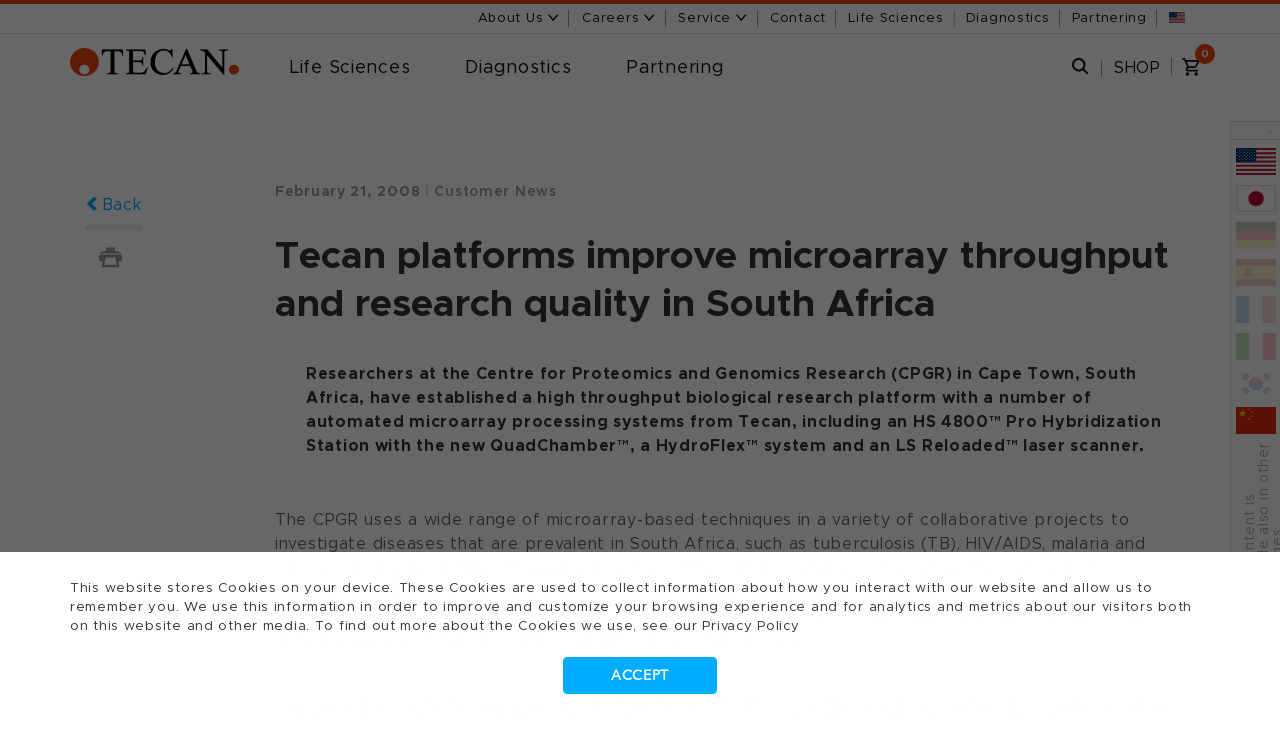

--- FILE ---
content_type: text/css
request_url: https://www.tecan.com/hubfs/hub_generated/module_assets/1/64570014524/1744324431788/module_EWMS_News_Article.min.css
body_size: -284
content:
.newsType{font-size:14px;padding-bottom:20px}.external-news-content p{padding-bottom:15px;padding-top:5px}.strong-style{color:#333!important}.H2toP{padding-bottom:0!important}.spacer-style{line-height:0px!important;padding-bottom:15px!important;padding-top:15px!important}.download-hr-style{margin-top:30px}.download-style{color:#333!important;font-weight:700;margin-top:40px}h1{font-size:38px!important;line-height:normal!important;margin-bottom:30px!important;margin-top:12px!important}h5{float:unset!important}strong{color:#151515}b,strong{font-weight:700!important}.col-lg-1,.col-lg-10,.col-lg-11,.col-lg-12,.col-lg-2,.col-lg-3,.col-lg-4,.col-lg-5,.col-lg-6,.col-lg-7,.col-lg-8,.col-lg-9,.col-md-1,.col-md-10,.col-md-11,.col-md-12,.col-md-2,.col-md-3,.col-md-4,.col-md-5,.col-md-6,.col-md-7,.col-md-8,.col-md-9,.col-sm-1,.col-sm-10,.col-sm-11,.col-sm-12,.col-sm-2,.col-sm-3,.col-sm-4,.col-sm-5,.col-sm-6,.col-sm-7,.col-sm-8,.col-sm-9,.col-xs-1,.col-xs-10,.col-xs-11,.col-xs-12,.col-xs-2,.col-xs-3,.col-xs-4,.col-xs-5,.col-xs-6,.col-xs-7,.col-xs-8,.col-xs-9{padding-right:40px!important}.external-news-content ul li li{padding-bottom:0!important}.external-news-content ul li{line-height:1.5em!important}.external-news-content:last-of-type ul{padding:0 0 15px!important}.external-news-content:last-child li,.external-news-content:last-child li li,.external-news-content:last-child li li li{padding-bottom:0!important}#gnw_attachments_section-header,#gnw_attachments_section-items{display:none}@media screen and (max-width:990px){.newsType{padding-top:20px}.col-lg-1,.col-lg-10,.col-lg-11,.col-lg-12,.col-lg-2,.col-lg-3,.col-lg-4,.col-lg-5,.col-lg-6,.col-lg-7,.col-lg-8,.col-lg-9,.col-md-1,.col-md-10,.col-md-11,.col-md-12,.col-md-2,.col-md-3,.col-md-4,.col-md-5,.col-md-6,.col-md-7,.col-md-8,.col-md-9,.col-sm-1,.col-sm-10,.col-sm-11,.col-sm-12,.col-sm-2,.col-sm-3,.col-sm-4,.col-sm-5,.col-sm-6,.col-sm-7,.col-sm-8,.col-sm-9,.col-xs-1,.col-xs-10,.col-xs-11,.col-xs-12,.col-xs-2,.col-xs-3,.col-xs-4,.col-xs-5,.col-xs-6,.col-xs-7,.col-xs-8,.col-xs-9{min-height:1px;padding-left:15px;padding-right:15px!important;position:relative}}

--- FILE ---
content_type: text/css
request_url: https://www.tecan.com/hubfs/hub_generated/module_assets/1/4609312738/1744324213976/module_pr_cs_Three_Image_or_Video_Panels.min.css
body_size: 382
content:
.wisti-window{overflow:hidden;padding:51% 0 0;position:relative}.wisti-window.semi-squared,.wisti-window.squared{padding:67% 0 0}.wisti-window__overlay{background-color:#e4e4e4;background-position:50%;background-size:cover;float:left;height:100%;left:0;position:absolute;text-align:center;top:0;width:100%;z-index:1}.wisti-window.playin .wisti-window__overlay{background-position:50%;background-size:cover;filter:alpha(opacity=0);-ms-filter:"progid:DXImageTransform.Microsoft.Alpha(Opacity=0)";height:0;-webkit-opacity:0;-khtml-opacity:0;-moz-opacity:0;-ms-opacity:0;-o-opacity:0;opacity:0;pointer-events:none;position:relative;-webkit-transition:opacity .5s cubic-bezier(.215,.61,.355,1) .3s,height 0s linear .5s,width 0s linear 1s;-khtml-transition:opacity .5s cubic-bezier(.215,.61,.355,1) .3s,height 0s linear .5s,width 0s linear 1s;-moz-transition:opacity .5s cubic-bezier(.215,.61,.355,1) .3s,height 0s linear .5s,width 0s linear 1s;-ms-transition:opacity .5s cubic-bezier(.215,.61,.355,1) .3s,height 0s linear .5s,width 0s linear 1s;-o-transition:opacity .5s cubic-bezier(.215,.61,.355,1) .3s,height 0s linear .5s,width 0s linear 1s;transition:opacity .5s cubic-bezier(.215,.61,.355,1) .3s,height 0s linear .5s,width 0s linear 1s;width:0}.wisti-window.playin .wisti-window__play{display:none}.wisti-window .wisti-window__overlay:after{background-color:hsla(0,0%,98%,.5);content:"";height:100%;left:0;opacity:0;position:absolute;top:0;-webkit-transition:all .3s ease-out;-khtml-transition:all .3s ease-out;-moz-transition:all .3s ease-out;-ms-transition:all .3s ease-out;-o-transition:all .3s ease-out;transition:all .3s ease-out;width:100%;z-index:1}.wisti-window .wisti-window__overlay:hover{background-position:50%;background-size:cover}.wisti-window .wisti-window__overlay:hover:after{opacity:1}.wisti-window .wisti-window__overlay:hover .wisti-window__play{background-color:rgba(36,205,255,.85)}.wisti-window__contents{filter:alpha(opacity=0);-ms-filter:"progid:DXImageTransform.Microsoft.Alpha(Opacity=0)";height:100%;left:0;-webkit-opacity:0;-khtml-opacity:0;-moz-opacity:0;-ms-opacity:0;-o-opacity:0;opacity:0;position:absolute;top:0;width:100%}.wisti-window__contents.ratio--wide{margin-left:4.75%;width:91.5%}.wisti-window__contents.ratio--letterbox,.wisti-window__contents.ratio--wide{filter:alpha(opacity=100);-ms-filter:"progid:DXImageTransform.Microsoft.Alpha(Opacity=100)";-webkit-opacity:1;-khtml-opacity:1;-moz-opacity:1;-ms-opacity:1;-o-opacity:1;opacity:1}.wisti-window__contents.ratio--letterbox{margin-left:12.5%;width:75%}.wisti-window__contents.ratio--almost-wide{margin-left:7.75%;width:84.5%}.wisti-window__contents.ratio--almost-letterbox,.wisti-window__contents.ratio--almost-wide{filter:alpha(opacity=100);-ms-filter:"progid:DXImageTransform.Microsoft.Alpha(Opacity=100)";-webkit-opacity:1;-khtml-opacity:1;-moz-opacity:1;-ms-opacity:1;-o-opacity:1;opacity:1}.wisti-window__contents.ratio--almost-letterbox{margin-top:.5%}.wisti-window.squared .wisti-window__contents.ratio--wide{margin-top:6.5%}.wisti-window.semi-squared .wisti-window__contents.ratio--wide{margin-top:6.5%;width:100%}.wisti-window.semi-squared .wisti-window__contents.ratio--letterbox,.wisti-window.squared .wisti-window__contents.ratio--letterbox{margin-left:5.5%;width:89%}.wisti-window.semi-squared .wisti-window__contents.ratio--almost-wide,.wisti-window.squared .wisti-window__contents.ratio--almost-wide{margin-left:0;width:100%}.wisti-window.semi-squared .wisti-window__contents.ratio--almost-letterbox,.wisti-window.squared .wisti-window__contents.ratio--almost-letterbox{margin-top:6%}.wisti-window__video{height:100%;width:100%}.wisti-window__play{background-color:rgba(0,172,255,.67);height:25%;left:50%;max-height:60px;max-width:110px;min-height:50px;position:absolute;top:50%;-webkit-transform:translateY(-50%) translateX(-50%);-moz-transform:translateY(-50%) translateX(-50%);-ms-transform:translateY(-50%) translateX(-50%);-o-transform:translateY(-50%) translateX(-50%);transform:translateY(-50%) translateX(-50%);-webkit-transition:background-color .3s cubic-bezier(.215,.61,.355,1) 0s;-khtml-transition:background-color .3s cubic-bezier(.215,.61,.355,1) 0s;-moz-transition:background-color .3s cubic-bezier(.215,.61,.355,1) 0s;-ms-transition:background-color .3s cubic-bezier(.215,.61,.355,1) 0s;-o-transition:background-color .3s cubic-bezier(.215,.61,.355,1) 0s;width:30%;z-index:2}.wisti-window__play .glyphicon{color:#fff;font-size:29px;position:relative;text-align:center;top:50%;-webkit-transform:translateY(-50%);-moz-transform:translateY(-50%);-ms-transform:translateY(-50%);-o-transform:translateY(-50%);transform:translateY(-50%);width:100%}.panel--img .wisti-window__overlay h3{background:hsla(0,0%,98%,.8);bottom:25px;float:left;font-size:24px;left:0;min-width:285px;padding:15px;position:absolute;text-align:left;width:auto}.bee-wrap-full-width_text{margin-bottom:32px}.bee-wrap-full-width_text.align-center{text-align:center}.bee-wrap-full-width_text.align-right{text-align:right}.bee-wrap-full-width_text.align-left br{margin-left:0}.bee-wrap-full-width_text.align-right br{margin-right:0}.body-container .three-image-video-panel-cm.wrap-full-width:after{left:-100%;margin:0 auto;max-width:100vw;right:-100%}@media(max-width:991px){.three-image-video-panel-cm .col-xs-12{margin-bottom:32px}.col-xs-12.col-sm-6.col-md-4{margin-bottom:35px}}

--- FILE ---
content_type: text/css
request_url: https://www.tecan.com/hubfs/hub_generated/module_assets/1/29089761985/1744324383540/module_pr_cs_Related_Materials_DB.min.css
body_size: -603
content:
.cPicTitle{font-size:16px!important;font-weight:700;line-height:.96em!important;margin:0!important;padding-top:0!important}.cPicText{padding-top:7px!important}.cPic1stPos{margin-top:2px}.cLnkIndent{margin-left:15px}

--- FILE ---
content_type: text/css
request_url: https://www.tecan.com/hubfs/hub_generated/template_assets/1/150061965103/1744362617730/template_gotham.min.css
body_size: -151
content:
@font-face{font-family:Gotham;font-style:normal;font-weight:100;src:url(//1390106.fs1.hubspotusercontent-na1.net/hubfs/1390106/raw_assets/public/Coded%20files%20copy/Custom/page/fonts/woff2/Gotham-Thin_Web.woff2) format("woff2"),url(//1390106.fs1.hubspotusercontent-na1.net/hubfs/1390106/raw_assets/public/Coded%20files%20copy/Custom/page/fonts/woff/Gotham-Thin_Web.woff) format("woff")}@font-face{font-family:Gotham;font-style:italic;font-weight:100;src:url() format("woff2"),url() format("woff")}@font-face{font-family:Gotham;font-style:normal;font-weight:200;src:url() format("woff2"),url() format("woff")}@font-face{font-family:Gotham;font-style:italic;font-weight:200;src:url() format("woff2"),url(//1390106.fs1.hubspotusercontent-na1.net/hubfs/1390106/raw_assets/public/Coded%20files%20copy/Custom/page/fonts/woff/Gotham-XLightItalic_Web.woff) format("woff")}@font-face{font-family:Gotham;font-style:normal;font-weight:300;src:url(//1390106.fs1.hubspotusercontent-na1.net/hubfs/1390106/raw_assets/public/Coded%20files%20copy/Custom/page/fonts/woff2/Gotham-Light_Web.woff2) format("woff2"),url(//1390106.fs1.hubspotusercontent-na1.net/hubfs/1390106/raw_assets/public/Coded%20files%20copy/Custom/page/fonts/woff/Gotham-Light_Web.woff) format("woff")}@font-face{font-family:Gotham;font-style:italic;font-weight:300;src:url(//1390106.fs1.hubspotusercontent-na1.net/hubfs/1390106/raw_assets/public/Coded%20files%20copy/Custom/page/fonts/woff2/Gotham-LightItalic_Web.woff2) format("woff2"),url(//1390106.fs1.hubspotusercontent-na1.net/hubfs/1390106/raw_assets/public/Coded%20files%20copy/Custom/page/fonts/woff/Gotham-LightItalic_Web.woff) format("woff")}@font-face{font-family:Gotham;font-style:normal;font-weight:400;src:url(//1390106.fs1.hubspotusercontent-na1.net/hubfs/1390106/raw_assets/public/Coded%20files%20copy/Custom/page/fonts/woff2/Gotham-Book_Web.woff2) format("woff2"),url(//1390106.fs1.hubspotusercontent-na1.net/hubfs/1390106/raw_assets/public/Coded%20files%20copy/Custom/page/fonts/woff/Gotham-Book_Web.woff) format("woff")}@font-face{font-family:Gotham;font-style:italic;font-weight:400;src:url(//1390106.fs1.hubspotusercontent-na1.net/hubfs/1390106/raw_assets/public/Coded%20files%20copy/Custom/page/fonts/woff2/Gotham-BookItalic_Web.woff2) format("woff2"),url(//1390106.fs1.hubspotusercontent-na1.net/hubfs/1390106/raw_assets/public/Coded%20files%20copy/Custom/page/fonts/woff/Gotham-BookItalic_Web.woff) format("woff")}@font-face{font-family:Gotham;font-style:normal;font-weight:500;src:url(//1390106.fs1.hubspotusercontent-na1.net/hubfs/1390106/raw_assets/public/Coded%20files%20copy/Custom/page/fonts/woff2/Gotham-Medium_Web.woff2) format("woff2"),url(//1390106.fs1.hubspotusercontent-na1.net/hubfs/1390106/raw_assets/public/Coded%20files%20copy/Custom/page/fonts/woff/Gotham-Medium_Web.woff) format("woff")}@font-face{font-family:Gotham;font-style:italic;font-weight:500;src:url(//1390106.fs1.hubspotusercontent-na1.net/hubfs/1390106/raw_assets/public/Coded%20files%20copy/Custom/page/fonts/woff2/Gotham-MediumItalic_Web.woff2) format("woff2"),url(//1390106.fs1.hubspotusercontent-na1.net/hubfs/1390106/raw_assets/public/Coded%20files%20copy/Custom/page/fonts/woff/Gotham-MediumItalic_Web.woff) format("woff")}@font-face{font-family:Gotham;font-style:normal;font-weight:700;src:url(//1390106.fs1.hubspotusercontent-na1.net/hubfs/1390106/raw_assets/public/Coded%20files%20copy/Custom/page/fonts/woff2/Gotham-Bold_Web.woff2) format("woff2"),url(//1390106.fs1.hubspotusercontent-na1.net/hubfs/1390106/raw_assets/public/Coded%20files%20copy/Custom/page/fonts/woff/Gotham-Bold_Web.woff) format("woff")}@font-face{font-family:Gotham;font-style:italic;font-weight:700;src:url(//1390106.fs1.hubspotusercontent-na1.net/hubfs/1390106/raw_assets/public/Coded%20files%20copy/Custom/page/fonts/woff2/Gotham-BoldItalic_Web.woff2) format("woff2"),url(//1390106.fs1.hubspotusercontent-na1.net/hubfs/1390106/raw_assets/public/Coded%20files%20copy/Custom/page/fonts/woff/Gotham-BoldItalic_Web.woff) format("woff")}@font-face{font-family:Gotham;font-style:normal;font-weight:800;src:url(//1390106.fs1.hubspotusercontent-na1.net/hubfs/1390106/raw_assets/public/Coded%20files%20copy/Custom/page/fonts/woff2/Gotham-Black_Web.woff2) format("woff2"),url(//1390106.fs1.hubspotusercontent-na1.net/hubfs/1390106/raw_assets/public/Coded%20files%20copy/Custom/page/fonts/woff/Gotham-Black_Web.woff) format("woff")}@font-face{font-family:Gotham;font-style:italic;font-weight:800;src:url(//1390106.fs1.hubspotusercontent-na1.net/hubfs/1390106/raw_assets/public/Coded%20files%20copy/Custom/page/fonts/woff2/Gotham-BlackItalic_Web.woff2) format("woff2"),url(//1390106.fs1.hubspotusercontent-na1.net/hubfs/1390106/raw_assets/public/Coded%20files%20copy/Custom/page/fonts/woff/Gotham-BlackItalic_Web.woff) format("woff")}@font-face{font-family:Gotham;font-style:normal;font-weight:900;src:url(//1390106.fs1.hubspotusercontent-na1.net/hubfs/1390106/raw_assets/public/Coded%20files%20copy/Custom/page/fonts/woff2/Gotham-Ultra_Web.woff2) format("woff2"),url(//1390106.fs1.hubspotusercontent-na1.net/hubfs/1390106/raw_assets/public/Coded%20files%20copy/Custom/page/fonts/woff/Gotham-Ultra_Web.woff) format("woff")}@font-face{font-family:Gotham;font-style:italic;font-weight:900;src:url(//1390106.fs1.hubspotusercontent-na1.net/hubfs/1390106/raw_assets/public/Coded%20files%20copy/Custom/page/fonts/woff2/Gotham-UltraItalic_Web.woff2) format("woff2"),url(//1390106.fs1.hubspotusercontent-na1.net/hubfs/1390106/raw_assets/public/Coded%20files%20copy/Custom/page/fonts/woff/Gotham-UltraItalic_Web.woff) format("woff")}@font-face{font-family:Metropolis;font-style:normal;font-weight:100;src:url(//1390106.fs1.hubspotusercontent-na1.net/hubfs/1390106/raw_assets/public/Coded%20files%20copy/Custom/page/fonts/woff2/Metropolis-Thin.woff2) format("woff2"),url(//1390106.fs1.hubspotusercontent-na1.net/hubfs/1390106/raw_assets/public/Coded%20files%20copy/Custom/page/fonts/woff/Metropolis-Thin.woff) format("woff")}@font-face{font-family:Metropolis;font-style:normal;font-weight:200;src:url(//1390106.fs1.hubspotusercontent-na1.net/hubfs/1390106/raw_assets/public/Coded%20files%20copy/Custom/page/fonts/woff2/Metropolis-ExtraLight.woff2) format("woff2"),url(//1390106.fs1.hubspotusercontent-na1.net/hubfs/1390106/raw_assets/public/Coded%20files%20copy/Custom/page/fonts/woff/Metropolis-ExtraLight.woff) format("woff")}@font-face{font-family:Metropolis;font-style:normal;font-weight:300;src:url(//1390106.fs1.hubspotusercontent-na1.net/hubfs/1390106/raw_assets/public/Coded%20files%20copy/Custom/page/fonts/woff2/Metropolis-Light.woff2) format("woff2"),url(//1390106.fs1.hubspotusercontent-na1.net/hubfs/1390106/raw_assets/public/Coded%20files%20copy/Custom/page/fonts/woff/Metropolis-Light.woff) format("woff")}@font-face{font-family:Metropolis;font-style:normal;font-weight:400;src:url(//1390106.fs1.hubspotusercontent-na1.net/hubfs/1390106/raw_assets/public/Coded%20files%20copy/Custom/page/fonts/woff2/Metropolis-Regular.woff2) format("woff2"),url(//1390106.fs1.hubspotusercontent-na1.net/hubfs/1390106/raw_assets/public/Coded%20files%20copy/Custom/page/fonts/woff/Metropolis-Regular.woff) format("woff")}@font-face{font-family:Metropolis;font-style:normal;font-weight:500;src:url(//1390106.fs1.hubspotusercontent-na1.net/hubfs/1390106/raw_assets/public/Coded%20files%20copy/Custom/page/fonts/woff2/Metropolis-Medium.woff2) format("woff2"),url(//1390106.fs1.hubspotusercontent-na1.net/hubfs/1390106/raw_assets/public/Coded%20files%20copy/Custom/page/fonts/woff/Metropolis-Medium.woff) format("woff")}@font-face{font-family:Metropolis;font-style:normal;font-weight:600;src:url(//1390106.fs1.hubspotusercontent-na1.net/hubfs/1390106/raw_assets/public/Coded%20files%20copy/Custom/page/fonts/woff2/Metropolis-SemiBold.woff2) format("woff2"),url(//1390106.fs1.hubspotusercontent-na1.net/hubfs/1390106/raw_assets/public/Coded%20files%20copy/Custom/page/fonts/woff/Metropolis-SemiBold.woff) format("woff")}@font-face{font-family:Metropolis;font-style:normal;font-weight:700;src:url(//1390106.fs1.hubspotusercontent-na1.net/hubfs/1390106/raw_assets/public/Coded%20files%20copy/Custom/page/fonts/woff2/Metropolis-Bold.woff2) format("woff2"),url(//1390106.fs1.hubspotusercontent-na1.net/hubfs/1390106/raw_assets/public/Coded%20files%20copy/Custom/page/fonts/woff/Metropolis-Bold.woff) format("woff")}@font-face{font-family:Metropolis;font-style:normal;font-weight:800;src:url(//1390106.fs1.hubspotusercontent-na1.net/hubfs/1390106/raw_assets/public/Coded%20files%20copy/Custom/page/fonts/woff2/Metropolis-ExtraBold.woff2) format("woff2"),url(//1390106.fs1.hubspotusercontent-na1.net/hubfs/1390106/raw_assets/public/Coded%20files%20copy/Custom/page/fonts/woff/Metropolis-ExtraBold.woff) format("woff")}@font-face{font-family:Metropolis;font-style:normal;font-weight:900;src:url(//1390106.fs1.hubspotusercontent-na1.net/hubfs/1390106/raw_assets/public/Coded%20files%20copy/Custom/page/fonts/woff2/Metropolis-Black.woff2) format("woff2"),url(//1390106.fs1.hubspotusercontent-na1.net/hubfs/1390106/raw_assets/public/Coded%20files%20copy/Custom/page/fonts/woff/Metropolis-Black.woff) format("woff")}@font-face{font-family:Metropolis;font-style:italic;font-weight:100;src:url(//1390106.fs1.hubspotusercontent-na1.net/hubfs/1390106/raw_assets/public/Coded%20files%20copy/Custom/page/fonts/woff2/Metropolis-ThinItalic.woff2) format("woff2"),url(//1390106.fs1.hubspotusercontent-na1.net/hubfs/1390106/raw_assets/public/Coded%20files%20copy/Custom/page/fonts/woff/Metropolis-ThinItalic.woff) format("woff")}@font-face{font-family:Metropolis;font-style:italic;font-weight:200;src:url(//1390106.fs1.hubspotusercontent-na1.net/hubfs/1390106/raw_assets/public/Coded%20files%20copy/Custom/page/fonts/woff2/Metropolis-ExtraLightItalic.woff2) format("woff2"),url(//1390106.fs1.hubspotusercontent-na1.net/hubfs/1390106/raw_assets/public/Coded%20files%20copy/Custom/page/fonts/woff/Metropolis-ExtraLightItalic.woff) format("woff")}@font-face{font-family:Metropolis;font-style:italic;font-weight:300;src:url(//1390106.fs1.hubspotusercontent-na1.net/hubfs/1390106/raw_assets/public/Coded%20files%20copy/Custom/page/fonts/woff2/Metropolis-LightItalic.woff2) format("woff2"),url(//1390106.fs1.hubspotusercontent-na1.net/hubfs/1390106/raw_assets/public/Coded%20files%20copy/Custom/page/fonts/woff/Metropolis-LightItalic.woff) format("woff")}@font-face{font-family:Metropolis;font-style:italic;font-weight:400;src:url(//1390106.fs1.hubspotusercontent-na1.net/hubfs/1390106/raw_assets/public/Coded%20files%20copy/Custom/page/fonts/woff2/Metropolis-RegularItalic.woff2) format("woff2"),url(//1390106.fs1.hubspotusercontent-na1.net/hubfs/1390106/raw_assets/public/Coded%20files%20copy/Custom/page/fonts/woff/Metropolis-RegularItalic.woff) format("woff")}@font-face{font-family:Metropolis;font-style:italic;font-weight:500;src:url(//1390106.fs1.hubspotusercontent-na1.net/hubfs/1390106/raw_assets/public/Coded%20files%20copy/Custom/page/fonts/woff2/Metropolis-MediumItalic.woff2) format("woff2"),url(//1390106.fs1.hubspotusercontent-na1.net/hubfs/1390106/raw_assets/public/Coded%20files%20copy/Custom/page/fonts/woff/Metropolis-MediumItalic.woff) format("woff")}@font-face{font-family:Metropolis;font-style:italic;font-weight:600;src:url(//1390106.fs1.hubspotusercontent-na1.net/hubfs/1390106/raw_assets/public/Coded%20files%20copy/Custom/page/fonts/woff2/Metropolis-SemiBoldItalic.woff2) format("woff2"),url(//1390106.fs1.hubspotusercontent-na1.net/hubfs/1390106/raw_assets/public/Coded%20files%20copy/Custom/page/fonts/woff/Metropolis-SemiBoldItalic.woff) format("woff")}@font-face{font-family:Metropolis;font-style:italic;font-weight:700;src:url(//1390106.fs1.hubspotusercontent-na1.net/hubfs/1390106/raw_assets/public/Coded%20files%20copy/Custom/page/fonts/woff2/Metropolis-BoldItalic.woff2) format("woff2"),url(//1390106.fs1.hubspotusercontent-na1.net/hubfs/1390106/raw_assets/public/Coded%20files%20copy/Custom/page/fonts/woff/Metropolis-BoldItalic.woff) format("woff")}@font-face{font-family:Metropolis;font-style:italic;font-weight:800;src:url(//1390106.fs1.hubspotusercontent-na1.net/hubfs/1390106/raw_assets/public/Coded%20files%20copy/Custom/page/fonts/woff2/Metropolis-ExtraBoldItalic.woff2) format("woff2"),url(//1390106.fs1.hubspotusercontent-na1.net/hubfs/1390106/raw_assets/public/Coded%20files%20copy/Custom/page/fonts/woff/Metropolis-ExtraBoldItalic.woff) format("woff")}@font-face{font-family:Metropolis;font-style:italic;font-weight:900;src:url(//1390106.fs1.hubspotusercontent-na1.net/hubfs/1390106/raw_assets/public/Coded%20files%20copy/Custom/page/fonts/woff2/Metropolis-BlackItalic.woff2) format("woff2"),url(//1390106.fs1.hubspotusercontent-na1.net/hubfs/1390106/raw_assets/public/Coded%20files%20copy/Custom/page/fonts/woff/Metropolis-BlackItalic.woff) format("woff")}

--- FILE ---
content_type: text/css
request_url: https://www.tecan.com/hubfs/hub_generated/template_assets/1/3500427522/1744362538206/template_Overwrite.css
body_size: 31457
content:
fancybox* {
    box-sizing: border-box;
}
body {
	margin: 0px;
	padding: 0px;
}
p, h1, h2, h3, h4, h5, h6, ul, li {
	margin: 0px;
	padding: 0px;
}
h1 {
	margin-bottom: 10px;
	font-family: "Electra LT W01 Bold Display";
	font-weight: 800;
}
h2 {
	color: #111111;
	font: 700 32px "Electra LT W01 Bold Display";
}
h3 {
	font-size: 32px;
	line-height: 40px;
	font-family: "Electra LT W01 Bold Display";
	font-weight: 800;
	color: #111111;
	margin-bottom: 20px;
}
h4 {
	font-family: "Avenir Next LT W01 Demi";
	font-size: 16px;
	line-height: 22px;
	color: #333333;
	font-weight: 600;
	margin-bottom: 10px;
}
h5 {
	float: left;
	font-size: 16px;
	line-height: 22px;
	margin-right: 15px;
	color: #333333;
	font-family: "AvenirNextLTW01-Regular";
}
h6 {
	float: left;
	font-size: 12px;
	line-height: 18px;
	color: #333333;
	font-family: "AvenirNextLTW01-Regular";
	text-transform: none;
}
body {
	color: #666;
	font-family: "AvenirNextLTW01-Regular";
	text-transform: none;
	font-size: 16px;
	line-height: 22px;
}
a:hover, a:focus {
	text-decoration: none;
	outline: none;
}
.full-width {
	width: 100%;
	float: left;
}
ul {
	list-style-type: none;
}
.submenu {
	transition: all 0s ease;
}
.submenu, .navbar-inverse .navbar-nav > li > a:hover {
	transition-delay: .45s;
}
.header .top-nav ul li a:selected {
    color:#e84e0e;
}

/** tecan colors, anta, 20150520 **/
.blue    { color:#00acff !important; } /* link and button blue */
.blue2   { color:#24cdff !important; } /* blue mouse-over */
.red     { color:#e84e0e !important; } /* tecan red */
.black   { color:#000000 !important; } /* tecan black */
.lgray   { color:#e84e0e !important; } /* used for thin lines */
.gray    { color:#666666 !important; } /* gray dark */
.gray2   { color:#999999 !important; } /* gray medium */
.gray3   { color:#cccccc !important; } /* gray light */
.pink    { color:#ea5198 !important; } /* tecan barcode PINK */
.blue    { color:#22bbef !important; } /* tecan barcode BLUE */
.orange  { color:#f39200 !important; } /* tecan barcode ORANGE */
.yellow  { color:#fecc00 !important; } /* tecan barcode YELLOW */
.green   { color:#96c11f !important; } /* tecan barcode GREEN */
/** ---------------------------- **/

/**header**/
.header {
	width: 100%;
	float: left;
}
.header .top-nav .container .row .col-md-12 {
	position: static;
}
.header .top-nav {
	width: 100%;
	background-color: #000000;
	float: left;
	z-index: 999;
	position: relative;
}
.header .top-nav ul {
	float: right;
}
.header .top-nav ul li {
	float: left;
	background: url("https://cdn2.hubspot.net/hubfs/1390106/page_images/border.png") no-repeat;
	background-position: right center;
}
.header .top-nav ul li:last-child {
	background: none;
	padding-right: 0;
}
.header .top-nav ul li a {
	font-size: 13px;
	line-height: 28px;
	color: #ffffff;
	text-decoration: none;
	/*padding: 0 15px;*/
	padding: 0 .85em;
	letter-spacing: 0.0556em;
}

@media only screen and (max-width: 991px) {
.header .top-nav ul li.toplink--about a {
	padding-right: 28px;
}
}

@media only screen and (max-width: 991px) {
.header .top-nav ul li a {
	padding: 0 6px; 
	letter-spacing: 0;
}
}

.header .top-nav ul li a:hover {
	color: #e84e0e;
}
.header .top-nav ul li a span {
	padding-left: 5px;
	font-size: 12px;
}
.header .top-nav ul li a.arrow {
	background: url("https://cdn2.hubspot.net/hubfs/1390106/page_images/arrow.png") no-repeat;
	background-position: 83% center;
	padding-right: 35px;
	display: inline-block;
}
.header .top-nav ul li.bg_color1 a.arrow {
	color: #333333;
	background: #ffffff url("https://cdn2.hubspot.net/hubfs/1390106/page_images/up-arrow1.png") no-repeat;
	background-position: 83% center;
	display: inline-block;
	color: #e84e0e;
	font-weight: 600;
}
.header .top-nav ul li.bg_color a.arrow {
	color: #333333;
	background: #000000 url("https://cdn2.hubspot.net/hubfs/1390106/page_images/up-arrow1.png") no-repeat;
	background-position: 95% center;
	display: inline-block;
	color: #e84e0e;
	font-weight: 600;
}
body .navbar-brand > img {
	max-width: 169px; margin-top: 3px;
}

@media screen and (max-width: 767px) {
body .navbar-brand > img {
	margin-top: 0px;
}
}
@media screen and (max-width: 414px) {
body .navbar-brand > img {
	margin-top: 3px;
}
}




/* drop-down */
body .drop-down {
	width: 100%;
	float: left;
  display: none;
	background-color: #ffffff;
	padding: 15px 0;
	z-index: -1;
	position: absolute;
	top: 28px;
	left: 0;
 	opacity: 0;
	transition: opacity .35s ease; -webkit-transition: opacity .35s ease; -moz-transition: opacity .35s ease; -o-transition: opacity .35s ease;
}

body .drop-down.drop-it {
  display: block; opacity: 1; z-index: 99999;
}
  
.drop-down .logo {
	width: 18%;
	float: left;
}

.drop-down .logo img {
	max-width: 169px; margin-top: 3px;
}

.drop-down .logo a {
	padding: 0 !important;
}
body .drop-down .list {
	position: relative;
  width: 20%;
	float: left;
	padding: 0 23px;
	min-height: 153px;
  background-image: none;
}

body .drop-down .list:after {
	content: "";  
  position: absolute; right: 0; top: 12px; height: calc(100% - 12px); width: 1px;
  background-color: #D4D4D4;
}  

.drop-down .list:last-child {
	background: none;
}

body .drop-down .list h4 {
	padding: 8px 0 4px 0;
	margin: 0;
  font-size: 15px;
	line-height: 22px;
	color: #333333;
	font-weight: 600;
	width: 100%;
	float: left;
	letter-spacing: 0.082em;
    font-family: inherit;
}
.drop-down .list ul {
	float: left;
}
.drop-down .list ul li {
	list-style-type: none;
}
body .drop-down .list ul li a {
	font-size: 15px;
	line-height: 18px;
	color: inherit;
	text-decoration: none;
	padding: 0;
	letter-spacing: 0.067em;
    font-family: inherit;
    
}
.drop-down .list ul li a:hover {
	color: #e84e0e;
}
.header .top-nav ul li ul li {
	background: none;
	padding: 0;
	width: 100%;
	float: left;
}
/* main-nav */
.main-nav {
	background: rgba(255,255,255,.80);
	width: 100%;
	float: left;
	position: relative;
	z-index: 99;
}
.sticky {
	position: fixed;
	width: 100%;
	left: 0;
	top: 0;
	z-index: 100;
	border-top: 0;/* background:#ffffff url("https://cdn2.hubspot.net/hubfs/1390106/page_images/shadow.jpg") repeat-x;background-position:center bottom; */
	border-bottom: 1px solid #e1e1e1;
	background: rgba(255,255,255,1.0);
}
.navbar {
	margin-bottom: 0;
	min-height: auto;
	border: 0;
	border-radius: 0;
	width: 70%;
	float: left;
}
.navbar-brand {
	padding: 15px 0;
}
.navbar-inverse {
	background: inherit;
	border-color: #ffffff;
}
.navbar-inverse .navbar-nav>li>a:focus, .navbar-inverse .navbar-nav>li>a:hover {
	color: #111111;
}
.navbar-inverse .navbar-nav>li {
	padding-right: 25px;
}
.navbar-inverse .navbar-nav>li>a {
	color: #111111;
	font-size: 18px;
	line-height: 36px;
	font-family: "Proxima Nova Soft W03 Reg";
}
.navbar-nav > li:first-child {
	padding-left: 35px;
}
/* serach-box */

.main-nav .col-md-3 {
    width: 15%;
}

#wrap {
	display: inline-block;
	position: relative;
	height: 35px;
	float: right;
	padding: 0;
	position: relative;
	margin: 15px 0;
}
#wrap input[type="text"] {
	height: 20px;
	display: none;
	background-color: #343434;
	color: #ffffff;
	font-family: "Proxima Nova Soft W03 Reg";
	font-weight: 100;
	border: none;
	outline: none;
	padding: 10px;
	width: 400px;
	position: absolute;
	top: 0;
	right: -30px;
  background-image: none;
}
.partnering .main-nav #wrap .st-default-search-input {
 	width: 340px;
}

 @media only screen and (max-width : 1200px) {
	.partnering .main-nav #wrap .st-default-search-input {
 		width: 170px;
	}
}  

#wrap button {
	height: 35px;
	width: 63px;
	display: inline-block;
	float: right;
	background: url(https://cdn2.hubspot.net/hubfs/1390106/page_images/serach.png) center center no-repeat;
	text-indent: -10000px;
	border: none;
	position: absolute;
	top: 0;
	right: 0;
	z-index: 2;
	cursor: pointer;
	opacity: 1;
	cursor: pointer;
}
#wrap button:focus {
	outline: none;
}
/*.bg{background: url(https://cdn2.hubspot.net/hubfs/1390106/page_images/blue-serach.png) center center no-repeat !important;}*/
::-webkit-input-placeholder {
color: #ffffff;
}
:-moz-placeholder { /* Firefox 18- */
color: #ffffff;
}
::-moz-placeholder {  /* Firefox 19+ */
color: #ffffff;
}
:-ms-input-placeholder {
    color: #ffffff; 
}
/*-- search open on smaller screens (before mobile sidemenu) --*/
@media only screen and (min-width: 768px) and (max-width: 992px) {

  .show-search .navbar-inverse+div {   		
	
  }
  
  .show-search .navbar-inverse+div #wrap {
	  position: fixed; left: 0; width: 100%; height: auto; top: 94px; padding: 30px 0; margin: 0;
    background: rgba(255, 255, 255, 0.9);
  }
  
  .show-search .navbar-inverse+div #wrap form {
  	float: left; width: 100%; position: relative; top: 0;
  }
  
  .show-search #wrap form {

    
  }  
  
  .show-search #wrap .st-default-search-input {   
   
  	display: block !important; float: left; width: 100% !important; max-width: calc(90% - 60px); position: relative; right: inherit !important; left: 5%;
  }  
  
  .show-search #wrap #search_submit {
  	right: 0; left: calc(90% + 10px);
  }  
}

/* product-submenu */
.product-submenu {
	width: 100%;
	float: left;
	background: rgba(255,255,255,.90);
	visibility: hidden;
	opacity: 0;
	padding: 20px 0 30px 0;
	z-index: 99999;
	position: absolute;
	top: 65px;
	left: 0;
	overflow: hidden;
}
/* webkit */
.product-submenu:not(*:root) {
	padding: 20px 0 50px 0;
}
.product-submenu ul, .hs-menu-item ul {
	width: 26%;
	float: left;
	border-right: 1px solid #dddddd;/*min-height:460px;*/
	position: relative;
}
.app-submenu ul {
	width: 29%;
}
/*added to integrate hs adv menu Wl*/
.hs-item-has-children::after {
">"
}
.product-submenu ul li {
	list-style-type: none;
	width: 100%;
	margin-bottom: 8px;
	padding: 0 10px;
}
.product-submenu ul li ul {
	position: absolute;
	top: 0;
	left: 100%;
	width: 100%;
	display: none;
}
/* .product-submenu ul li:hover > ul{ visibility:visible;opacity:1 !important;filter:alpha(opacity=100); display:block; } */
.product-submenu ul li a {
	font-size: 15px;
	line-height: 20px;
	color: #000000;
	font-family: "Proxima Nova Soft W03 Reg";
	-webkit-transition: all 100ms ease;
	-moz-transition: all 100ms ease;
	-o-transition: all 100ms ease;
	transition: all 100ms ease;
	display: block;
	font-weight: normal;
}
.product-submenu ul li:hover > a, .group-home li a:hover, .product-submenu ul li:hover > a .inner-text {
	color: #e84e0e;
	text-decoration: none;
	display: block;
	border: 0;
}
.product-submenu ul li a span {
	font-size: 10px;
	float: right;
	line-height: 21px;
}
.product-submenu ul li a span.inner-text {
	font-family: inherit;
	font-size: inherit;
	float: none;
	line-height: inherit;
}
.product-submenu ul li a span.glyphicon-chevron-down {
	display: none;
}
.navbar-inverse .navbar-nav > li:hover .product-submenu {
	visibility: visible;
	opacity: 1;
	filter: alpha(opacity=100);
}
.product-submenu ul li ul.last {
	border: 0;
}
.product-submenu ul li ul.last li {
	margin-bottom: 2px;
}
.product-submenu ul li ul.last li a span {
	float: left;
	padding-right: 5px;
}
.hover {
	position: fixed;
	top: 0;
	left: 0;
	height: 100%;
	width: 100%;
	background-color: rgba(51,51,51,0.50);
	display: none;
	z-index: 9;
}
.active {
	color: #e84e0e;
	font-weight: 600;
	text-decoration: none;
	display: block;
}
.main-nav .navbar {
	position: static;
	z-index: 99999;
}
.main-nav .navbar .container-fluid {
	position: static;
}
/* group-home-menu */
.life {
	width: 100%;
	float: left;
	background: rgba(255,255,255,.90);
	visibility: hidden;
	opacity: 0;
	padding: 25px 0;
	z-index: 99999;
	position: absolute;
	top: 65px;
	left: 0;
	overflow: hidden;
	min-height: 290px;
}
.group-home {
	position: absolute;
	top: 15px;
	margin: 0 0 0 20px;
	padding-bottom: 11px;
	border-bottom: 1px solid #dddddd;
	width: 1170px;
}
.group-home li {
	float: left;
	padding-right: 25px;
}
.group-home li a {
	font-size: 15px;
	line-height: 20px;
	color: #333333;
	font-family: "Proxima Nova Soft W03 Reg";
	display: block;
}
/*.navbar-inverse .navbar-nav > li:hover .life{visibility:visible;opacity:1;filter:alpha(opacity=100);} 
 .group-home > .app-menu:hover .product-submenu{visibility:visible;opacity:1;filter:alpha(opacity=100);}*/
.group-home .products .product-submenu {
	width: 1170px !important;
	top: 11px !important;
	background: none !important;
	padding-top: 30px;
}
.product-submenu.app-menu, .product-submenu.pro {
	display: none;
}
.group-home > .app:hover .app-menu {
	display: block;
}
.group-home > .products:hover .pro {
	display: block;
}
.nav-border {
	border-bottom: 1px solid #dddddd;
}
/* application */
.application {
	width: 100%;
	float: left;
	margin: 35px 0;
}
h3 {
	font-size: 32px;
	line-height: 40px;
	font-family: "Electra LT W01 Bold Display";
	font-weight: 800;
	color: #111111;
	margin-bottom: 20px;
}
h3 span {
	color: #e84e0e;
}
.application img, .services img, .consumable img {
	margin-bottom: 15px;
	width: 100%;
	height: auto;
}
.application h4, .services h4, .consumable h4 {
	font-size: 18px;
	line-height: 22px;
	font-family: "Proxima Nova Soft W03 Reg";
	font-weight: 600;
	color: #333333;
	margin-bottom: 5px;
}
.application p, .services p, .consumable p {
	font-size: 15px;
	line-height: 20px;
	font-family: "Proxima Nova Soft W03 Reg";
	color: #666666;
	margin-bottom: 5px;
}
.learn-more {
	color: #00ACFF;
	font-size: 15px;
	line-height: 20px;
    font-weight: 100;
	font-family: "Proxima Nova Soft W03 Reg";
	-webkit-transition: all 0.3s ease;
	-moz-transition: all 0.3s ease;
	-ms-transition: all 0.3s ease;
	-o-transition: all 0.3s ease;
	transition: all 0.3s ease;
}
.learn-more span {
	font-size: 10px;
	line-height: 20px;
	padding-left: 5px;
}
.services {
	width: 100%;
	float: left;
	margin: 25px 0;
}
sup {
	font-size: 10px;
}
.consumable {
	width: 100%;
	float: left;
	margin: 25px 0;
}
.application .col-md-12 {
	padding-left: 0;
}
/* footer */
.social-icons {
	width: 100%;
	float: left;
	margin-top: 100px;
}
.social-icons .line, .country-selection .line {
	background: url("https://cdn2.hubspot.net/hubfs/1390106/page_images/lines.png") repeat-x;
	background-position: 14px top;
	width: 65%;
	float: left;
	height: 30px;
	max-width: 1210px;
}
.icons {
	width: 25%; min-width: 310px;
	float: left;
	margin-left: 15px;
}
.icons ul {
	margin: 0;
	padding: 0;
}
.icons ul li {
	margin: 0;
	padding: 0;
	list-style-type: none;
	float: left;
	margin-right: 10px;
}
.icons ul li a {
	height: 25px;
	width: 25px;
	display: inline-block;
}
.icons ul li:last-child {
	padding-right: 0;
}
.icons ul li a {
	background: url('https://cdn2.hubspot.net/hubfs/1390106/page_images/social_icons.png') no-repeat 0 0;
	display: inline-block;
}
.icons ul li a.fb:hover {
	background-position: 0 -29px;
}
.icons ul li a.twitter {
	background-position: -32px 0px;
}
.icons ul li a.twitter:hover {
	background-position: -32px -29px;
}
.icons ul li a.google {
	background-position: -63px 0px;
}
.icons ul li a.google:hover {
	background-position: -63px -30px;
}
.icons ul li a.you {
	background-position: -95px 0px;
}
.icons ul li a.you:hover {
	background-position: -95px -29px;
}
.icons ul li a.in {
	background-position: -128px -0px;
}
.icons ul li a.in:hover {
	background-position: -128px -30px;
}
.icons h5 {
	float: left;
	font-size: 14px;
	line-height: 22px;
	margin-right: 15px;
	color: #333333;
	font-family: "AvenirNextLTW01-Regular";
	text-transform: uppercase;
}
.footer {
	width: 100%;
	float: left;
	background-color: #e4e4e4;
	padding: 30px 0;
}
.footer h4 {
	font-family: "Avenir Next LT W01 Demi";
	font-size: 16px;
	line-height: 22px;
	color: #333333;
	font-weight: 600;
	margin-bottom: 10px;
}
.footer ul {
	margin: 0;
	padding: 0;
}
.footer ul li {
	margin: 0;
	padding: 0;
	list-style-type: none;
	margin-bottom: 5px;
}
.footer ul li a, .footer .copy-right ul li a {
	font-family: "AvenirNextLTW01-Regular";
	font-size: 13px;
	line-height: 18px;
	color: #333333;
}
.footer ul li a:hover {
	color: #e84e0e;
}
.footer .copy-right {
	margin-top: 24px;
	width: 100%;
	float: left;
	border-top: 1px solid #bdbdbd;
	padding-top: 13px;
}
.footer .copy-right p {
	font-family: "AvenirNextLTW01-Regular";
	font-size: 13px;
	line-height: 18px;
	color: #666666;
	display: inline;
	float: left;
}
.copy-right ul li a {
	font-size: 13px;
	float: left;
}
.footer .copy-right ul {
	float: left;
}
.footer .copy-right ul li {
	float: left;
	background: url("https://cdn2.hubspot.net/hubfs/1390106/page_images/border.png") no-repeat;
	background-position: right center;
	padding: 0 15px;
}
.footer .copy-right ul li:last-child {
	background: none;
	padding-right: 0;
}
.navbar-inverse .navbar-nav > li:last-child {
	padding-right: 14px;
}

body .navbar-inverse .navbar-nav > li > a {
    letter-spacing: 0.040em;    
}

.navbar-inverse .navbar-nav > li > a:focus, .navbar-inverse .navbar-nav > li > a:hover {
	color: #e84e0e;
	border: 0;
}
/* sticky-nav */
.sticky_nav .drop-down {
	position: relative;
	top: 0;
	background-color: #000000;
	padding: 9px 0 0 0;
}
.sticky_nav .top-nav ul {
	width: 100%;
}
.sticky_nav .drop-down .list h4 {
	color: #ffffff;
}
.sticky_nav .drop-down .list ul li a {
	color: #ffffff;
}
.sticky_nav .top-nav ul li a span {
	float: right;
	margin-left: 0;
	margin-right: 13px;
}
.sticky_nav .drop-down .logo {
	display: none;
}
.sticky_nav .drop-down .list {
	width: 100%;
	min-height: 100px;
	background: none;
	padding: 0;
}
.sticky_nav .drop-down .list.list4 {
	min-height: 40px;
}
.sticky_nav .drop-down .list.list3 {
	min-height: 85px;
}
.sticky_nav .drop-down .list h4.margin {
	margin: 0;
}
.sticky_nav .top-nav ul li a {
	width: 100%;
}
.sticky_nav .top-nav ul li a.arrow {
	background-position: 95% center;
}
.sticky_nav .top-nav ul li:hover a.arrow {
	background: #000000 url("https://cdn2.hubspot.net/hubfs/1390106/page_images/up-arrow1.png") no-repeat !important;
	background-position: 95% center !important;
}
.sticky_nav .drop-down .list ul li a:hover {
	color: #e84e0e;
	font-weight: 600;
}
/* banner */
.banner-item {
	position: relative;
}
.three-boxes {
	width: 100%;
	float: left;
}
.banner-sec ul {
	margin: 0;
	padding: 0;
}
.banner-sec ul li {
	margin: 0;
	padding: 0;
	list-style-type: none;
}
.bx-wrapper .bx-controls.bx-has-controls-auto.bx-has-pager .bx-pager {
	float: left;
	text-align: center !important;
	width: 100% !important;
}
.bx-wrapper .bx-pager, .bx-wrapper .bx-controls-auto {
	bottom: -233px !important;
	position: absolute;
	width: 100%;
}
.bx-wrapper .bx-pager.bx-default-pager a {
	color: #e1e1e1 !important;
}
.bx-wrapper .bx-pager.bx-default-pager a:hover, .bx-wrapper .bx-pager.bx-default-pager a.active {
	width: 10px !important;
	height: 10px !important;
	color: #e84e0e !important;
}
.banner-item .text {
	position: absolute;
	top: 0;
	height: 100%;
	left: 0;
	width: 100%;
	float: left;
}
.banner-item .container {
	height: 100%;
}
.vertical-outer {
	display: table;
	width: 100%;
	height: 100%;
}
.vertical-inner {
	display: table-cell;
	vertical-align: middle;
}
.banner-item .text h1 span {
	display: block;
	font-size: 38px;
	line-height: 42px;
	background: rgba(255,255,255,.70);
	padding: 5px 15px;
	color: #111111;
	display: inline-block;
	margin-bottom: 10px;
	font-family: "Electra LT W01 Bold Display";
	font-weight: 800;
}
.banner-item .text h1 span sup {
	font-size: 25px;
}
.banner-item .text h1 .next {
	font-size: 48px;
	line-height: 52px;
	color: #111111;
	display: block;
	font-weight: 800;
	width: 42%;
}
.banner-item .text h1 .next img, .banner-text h1 img {
	margin-left: 1px;
	margin-top: 14px;
}
.next > img {
	display: inline-block !important;
}
.item > img {
	width: 100%;
}
.banner-sec {
	width: 100%;
	margin: 0;
	float: left;
}
.banner-img, .banner-thumb {
	width: 100%;
	float: left;
}
.owl-item:nth-child(3n+1) {
	padding: 0 33px 0 0;
}
.owl-item:nth-child(3n+2) {
	padding: 0 17px 0;
}
.owl-item:nth-child(3n+3) {
	padding: 0 0 0 33px;
}
.owl-item img {
	width: 100%;
}
.banner-img .banner-item > img {
	width: 100%;
}
.banner-thumb {
	margin-top: -180px;
}
/*edit in slider*/
.item {
	position: relative;
	cursor: pointer;
}
.item a img {
	width: 100%;
	max-width: 100%;
}
.item h4, .item h4 a {
	font: 700 14px/17px 'Avenir Next LT W01 Demi';
	color: #333333;
	position: absolute;
	top: 0;
	left: 0;
	background: rgba(255,255,255,0.8);
	padding: 15px 15px 20px;
	width: 100%;
	display: block;
	text-transform: uppercase;
}
.item h4 span {
	display: block;
	font: 400 15px/18px 'AvenirNextLTW01-Regular';
	color: #333333;
	text-transform: None;
}
/*
.text button{background:#21bbef;font:700 14px/15px 'Avenir Next LT W01 Demi';color:#fff;border:none;text-transform:uppercase;padding:12px;}
.text button:hover{background:#7ed4f1;border:none;color:#fff; opacity: 1; } */

 
.text button span {
	font-size: 11px;
	padding-left: 3px;
}
.header .sticky_nav .top-nav ul li:hover .drop-down {
	display: none;
}
.item:hover h4 {
	color: #e84e0e;
	-webkit-transition: all 0.3s ease;
	-moz-transition: all 0.3s ease;
	-ms-transition: all 0.3s ease;
	-o-transition: all 0.3s ease;
	transition: all 0.3s ease;
}
.item h4 span:hover {
	color: #333333;
}
/*news-events*/
a.hugin, .hugin a {
	display: inline
}
;
.news_events {
	width: 100%;
	float: left;
	margin: 25px 0;
}
.news_events .tabs-menu {
	width: 32%;
	float: left;
	border: 1px solid #e84e0e;
	border-right: none;
}
.news_events .tab {
	width: 68%;
	float: left;
	border-left: 1px solid #e84e0e;
	border-top: 1px solid #e84e0e;
	padding-left: 20px;
}
.news_events .tabs-menu li {
	width: 100%;
	float: left;
	list-style-type: none;
}
.news_events .tabs-menu li a {
	font: 400 24px/25px 'AvenirNextLTW01-Regular';
	color: #333333;
	display: block;
	padding: 25px 0 18px 20px;
}
.news_events .tabs-menu li.current a {
	background: #e84e0e;
	color: #fff;
}
.news_events .tabs-menu li a:hover, .news_events .tabs-menu li a:focus {
	text-decoration: none;
}
.news_events .tab .tab-contents {
	display: none;
}
.news_events .tab #news {
	display: block;
}
#events1 li {
	color: #333333;
	font: 400 15px/22px 'AvenirNextLTW01-Regular';
}
.tab-contents ul li {
	width: 100%;
	float: left;
	padding: 15px 30px 15px 0;
	border-bottom: 1px solid #dfdfdf;
	position: relative;
}
.tab-contents li a span {
	font: 400 15px/18px 'AvenirNextLTW01-Regular';
	color: #666666;
	float: left;
	margin-right: 18px;
}
.tab-contents li a strong {
	display: block;
	overflow: hidden;
	font: 500 15px/19px 'Avenir Next LT W01 Demi';
	color: #00acff;
}
.tab-contents li a strong i {
	position: absolute;
	font-size: 12px;
	right: 10px;
	top: 45%;
	color: #009aff;
	font-weight: 700;
}
.news_events .tab .learn-more {
	float: right;
	padding: 10px 10px 0 0;
}
/*mobile tab*/
.mobile_resp {
	width: 100%;
	float: left;
}
.mobile_resp > ul > li {
	width: 100%;
	float: left;
}
.mobile_resp > ul > li > a {
	font: 400 24px/25px 'AvenirNextLTW01-Regular';
	color: #333333;
	display: block;
	padding: 25px 0 18px 20px;
	border: 1px solid #e84e0e;
}
.mobile_resp > ul > li.actv_tab > a {
	background: #e84e0e;
	color: #fff;
	transition: all 0.5s ease;
}
.mobile_resp .tab-contents {
	display: none;
	margin-bottom: 15px;
	float: left;
	width: 100%;
}
.mobile_resp .tab-contents .learn-more {
	float: right;
	padding: 10px 10px 0 0;
}
.mobile_resp .default {
	display: block;
}
/* country-selection Popup */
#hs_cos_wrapper_country_selection {
	display: none;
	float: left;
	width: 100%;
	height: 100%;
	z-index: 500;
	top: 0px;
	left: 0px;
	position: fixed;
	background: rgba(0, 0, 0,0.35);
}
.country-selection {
	width: 605px;
	float: left;
	background-color: white;
	display: block;
	position: absolute;
	top: 50%;
	left: 50%;
	z-index: 99999;
}
.country-selection .top-section {
	padding: 29px 30px;
}
.country-selection h3 {
	color: #333333;
	font: 700 18px/24px 'Avenir Next LT W01 Demi';
	margin-bottom: 15px;
}
.country-selection .bottom-section h4 {
	color: #333333;
	font: 700 16px/24px 'Avenir Next LT W01 Demi';
	margin-bottom: 15px;
}
.country-selection .top-section p {
	color: #666666;
	font: 400 16px/22px 'AvenirNextLTW01-Regular';
	margin-bottom: 33px;
}
.country-selection p span {
	color: #e84e0b;
}
.country-selection .buttons {
	margin-bottom: 33px;
}
/*.country-selection .top-section .blue-button{background:#00ACFF;border-radius:4px;padding:6px 15px;float:left;margin-right:25px;font:700 14px/24px 'Avenir Next LT W01 Demi';color:#ffffff;text-transform:uppercase;}*/
.country-selection .top-section .blue-button {
	background: #00ACFF;
	border-radius: 4px;
	padding: 6px 15px;
	float: left;
	margin-right: 25px;
	font: 700 14px/24px 'Avenir Next LT W01 Demi';
	color: #ffffff;
	text-transform: uppercase;
	-webkit-transition: all 0.3s ease;
	-moz-transition: all 0.3s ease;
	-ms-transition: all 0.3s ease;
	-o-transition: all 0.3s ease;
	transition: all 0.3s ease;
}
.country-selection .top-section .blue-button:hover {
	background: #24CDFF;
	filter: alpha(opacity=80);
	opacity: 0.8;
}
.country-selection .line {
	width: 100%;
	margin-bottom: 5px;
	float: left;
	background-position: 13px top;
}
.country-selection .bottom-section {
	background-color: #e4e4e4;
	padding: 20px 30px;
}
.country-selection .bottom-section p {
	color: #333333;
	font: 400 15px/22px 'AvenirNextLTW01-Regular';
}
.country-select-wrap {
	float: left;
	width: 100%;
	display: none;
}
.country-select {
	padding: 0.15em 0;
}
#country-set {
	display: none;
}
.close-country-selection {
	position: absolute;
	right: 20px;
	top: 20px;
	font-size: 1.3em;
	border: 1px solid #337AB7;
	padding: 0.35em 0.25em 0.25em;
	line-height: 1em;
}
.close-country-selection:hover {
	color: white;
	background: #337AB7;
}
 @media screen and (max-width: 767px) {
.country-selection {
	width: 90%;
	max-width: 605px;
}
.country-select {
	width: 100%;
}
.country-txt-wrap {
	display: none;
}
#country-accept, #country-change {
	display: none;
}
.country-select-wrap, #country-set {
	display: inline;
}
.country-select-wrap {
	padding-bottom: 1.5em;
}
.country-selection .bottom-section h4 {
	margin-bottom: 0.5em;
}
}
/**Current Header Page**/
.main {
	width: 100%;
	float: left;
}
.page_img {
	width: 100%;
	float: left;
	border-top: 1px solid #ccc;
}
.page_img img {
	width: 100%;
}
/*sticky nav**/
.sticky_nav {
	display: none;
	position: relative;
	width: 100%;
	float: left;
}
.sticky #wrap {
	display: none;
}
.sticky .sticky_nav {
	display: block;
}
.nav_bar {
	color: #000;
	float: right;
	padding-top: 20px;
}
.nav_bar span {
	font-size: 25px;
	color: #000;
}
.sticky_nav .top-nav {
	position: absolute;
	top: 66px;
	display: none;
}
.sticky_nav .top-nav ul li {
	width: 100%;
	background: transparent!important;
}
.sticky .group_stick {
	width: 100%;
	float: left;
}
.sticky .group_stick li {
	float: left;
	border-right: 1px solid #ccc;
	margin-top: 8px;
}
.sticky .group_stick li:last-child {
	border-right: 0;
}
.sticky .group_stick li a {
	display: block;
	padding: 0px 10px;
	font: 400 13px/14px 'Avenir Next LT W01 Demi';
	color: #666666;
}
.sticky .group_stick li a:hover {
	text-decoration: underline;
}
/* who-we-are-page */
.who-banner {
  position: relative;
  margin: -66px 0 0;
}
.inner-container {
  max-width: 650px;
  margin: 0 auto;
}
.who-banner > img,
img.hero-b{
  max-width: 100%;
  height: 410px;
  width: 100%;
  object-fit: cover;
}
#blog-body .who-banner {
  margin-top: 70px;
}
@media screen and (max-width: 991px) {
  .who-banner > img,
  img.hero-b{
    height: auto;
    max-height: 410px;
  }
}
@media screen and (max-width: 767px) {
  .banner-item .text h1 span {
    margin-bottom: 0px!important;
  }
  .who-banner > img,
  img.hero-b{
    min-height: 300px;
  }
  .who-banner p {
	display: none;
}
}
.who-banner > span > img {
	max-width: 100%;
	height: auto;
	width: 100%;
}
.who-banner .banner-text {
	position: absolute;
	width: 100%;
	height: 100%;
	float: left;
	left: 0;
	top: 0;
}
.who-banner .banner-text .container {
	height: 100%;
}
.who-banner .banner-text h1 {
	display: block;
	font-size: 44px;
	line-height: 48px;
	background: rgba(255,255,255,.70);
	padding: 5px 10px;
	color: #111111;
	display: inline-block;
	font-family: "Electra LT W01 Bold Display";
	font-weight: 800;
}

.who-banner .banner-text h1 sup {
	
	font-size: 0.56em;
  opacity: 0;
}

.who-banner .banner-text h1 sup.shown {
	opacity: 1;
}

.lines {
	background: url("https://cdn2.hubspot.net/hubfs/1390106/page_images/lines.png") repeat-x;
	background-position: bottom left;
	width: 100%;
	float: left;
	height: 21px;
	position: absolute;
	bottom: 25px;
	left: 0;
}
.main-content {
	padding: 45px 0 0 0;
}
slider .main-content h4 {
	font-size: 20px;
	line-height: 27px;
	color: #333333;
	font-family: "AvenirNextLTW01-Regular";
	margin-bottom: 25px;
	text-transform: none;
}
.main-content p, .culture p {
	font-size: 16px;
	line-height: 24px;
	color: #666666;
	font-family: "AvenirNextLTW01-Regular";
	margin-bottom: 30px;
}
.brief-facts {
	margin-bottom: 35px;
}
.brief-facts h3, .culture h3 {
	font: 800 28px/35px "Electra LT W01 Bold Display";
	color: #111111;
}
.brief-facts ul li {
	background: url("https://cdn2.hubspot.net/hubfs/1390106/page_images/dot1.png") no-repeat;
	background-position: left 9px;
	font: 800 16px/24px "Electra LT W01 Bold Display";
	color: #666666;
	padding-left: 17px;
	margin-bottom: 4px;
}
.culture {
	margin: 35px 0;
}
/* history-page */
.history-container {
	max-width: 830px;
	margin: 0 auto;
}
.history-heading {
	margin: 65px 0 25px 0;
}
.history-heading h1 {
	font-family: "Electra LT W01 Bold Display";
	font-weight: 800;
	font-size: 48px;
	line-height: 54px;
	margin-bottom: 14px;
	color: #111111;
}
.history-heading p {
	font-family: "AvenirNextLTW01-Regular";
	font-weight: 800;
	font-size: 20px;
	line-height: 27px;
	color: #333333;
}
.listing-container {
	max-width: 930px;
	margin: 0 auto;
	border-top: 2px solid #dddddd;
	position: relative;
}
.listing {
	margin-bottom: 50px;
}
.list-content {
	width: 100%;
	float: left;
}
.list-date {
	width: 15%;
	float: left;
	padding-top: 15px;
}
.list-date p {
	font-family: "Avenir Next LT W01 Demi";
	font-weight: 600;
	font-size: 18px;
	line-height: 25px;
	color: #333333;
}
.list-text {
	width: 60%;
	float: left;
	padding-top: 35px;
}
.list-text p {
	font-family: "AvenirNextLTW01-Regular";
	font-weight: 600;
	font-size: 16px;
	line-height: 20px;
	color: #666666;
	margin-bottom: 12px;
}
.list-content .border {
	border-bottom: 1px solid #dddddd;
	width: 75%;
	padding-top: 30px;
	float: left;
}
.list-image {
	width: 25%;
	text-align: right;
	float: left;
	padding-top: 35px;
	border-bottom: 0px;
}
.list-content.second .list-image {
	text-align: left;
	padding-left: 15px;
}
.list-content.second .list-date {
	text-align: right;
}
.list-image.hp {
	width: 38%;
}
.list-text.hp-text {
	width: 45%;
}
.listing-container .dotted {
	background: url("https://cdn2.hubspot.net/hubfs/1390106/page_images/dotted.jpg") repeat-y;
	background-position: top center;
	width: 20px;
	position: absolute;
	left: 63px;
	min-height: 6681px;
	top: 0;
}
.sticky_nav .top-nav ul li a {
	font-size: 12px;
	line-height: 20px;
}
.list-text .learn-more {
	font-size: 16px;
	line-height: 20px;
	font-family: "AvenirNextLTW01-Regular";
	color: #00ACFF;
}
/* news_items */
img {
	max-width: 100%;
}
ul.header_bottom_nav {
	padding: 24px 0 40px;
	margin: 0;
	width: 100%;
	float: left;
	border-top: 1px solid #dddddd;
}
ul.header_bottom_nav li {
	background: url('https://cdn2.hubspot.net/hubfs/1390106/page_images/bottom_list_border.png') no-repeat right center;
	padding: 0 7px 0 8px;
	float: left;
}
ul.header_bottom_nav li:nth-child(1) {
	padding-left: 0;
}
ul.header_bottom_nav li:last-child {
	background: none;
}
ul.header_bottom_nav li:last-child a {
	color: #999999;
}
ul.header_bottom_nav li a {
	font: 600 13px "AvenirNextLTW01-Regular";
	color: #333333;
	padding: 0;
}
ul.header_bottom_nav li a:hover {
	background: none;
	color: #e84e0e;
	font-weight: 700;
	border: none;
}
/** main Section **/
.main_section {
	padding: 0px 15px 0;
}
.main_section h2 {
	color: #111111;
	font: 700 32px "Electra LT W01 Bold Display";
	width: 100%;
	float: left;
}
.main_section p {
	width: 100%;
	float: left;
	font: 400 16px/24px "AvenirNextLTW01-Regular";
	color: #666666;
	padding: 10px 0 15px;
}
.main_section p a {
	display: inline;
	color: #00ACFF;
}
.main_section p a:hover {
	color: #e84e0b;
}
span.news_body_image {
	width: 100%;
	float: left;
	padding: 10px 0 10px;
}
.social_icons {
	width: 100%;
	float: left;
	padding: 32px 0 0;
}
.social_icons span {
	font: 400 15px "AvenirNextLTW01-Regular";
	color: #999999;
	float: left;
}
.social_icons ul {
	float: right;
}
.social_icons ul li {
	display: inline-block;
}
.social_icons ul li a {
	display: inline-block;
	background: url('https://cdn2.hubspot.net/hubfs/1390106/page_images/social_icons2.png') no-repeat 0 0;
	height: 24px;
	width: 23px;
}
.social_icons ul li a.print_icon {
	background-position: -24px 0;
}
.social_icons ul li a.mail_icon {
	background-position: -48px 0;
}
.social_icons ul li a.twitter_icon {
	background-position: -72px 0;
}
.social_icons ul li a.add_icon {
	background-position: -96px 0;
}
/** Download Section **/
.dwn_info_section {
	padding: 15px 0 25px;
}
.dwn_info_section h4 {
	color: #333333;
	font: 700 18px "Avenir Next LT W01 Demi";
	padding: 0;
	text-transform: uppercase;
}
span.blue_clr {
	width: 50%;
	float: left;
	height: 7px;
	background-color: #21bbef;
}
span.grn_color {
	width: 50%;
	float: right;
	height: 7px;
	background-color: #96c11f;
}
.dwn_info_section ul.download {
	width: 50%;
	float: left;
	padding: 17px 0 10px 20px;
	;
}
.dwn_info_section ul.download li {
	width: 100%;
	float: left;
	padding: 0 0 12px;
}
.dwn_info_section ul.download li:first-child {
	padding-bottom: 20px;
}
.dwn_info_section ul.download li a {
	font: 400 15px "AvenirNextLTW01-Regular";
	color: #00ACFF;
	display: inline-block;
	background: url('https://cdn2.hubspot.net/hubfs/1390106/page_images/download.png') no-repeat left 0px;
	padding: 0px 0 0 21px;
}
.dwn_info_section .address {
	width: 50%;
	float: right;
	padding: 17px 0 0 20px;
	border-left: 1px solid #dfdfdf;
}
.dwn_info_section .address p {
	padding: 0;
	color: #666666;
	font: 400 16px "AvenirNextLTW01-Regular";
	padding: 3px 0 3px;
}
.dwn_info_section .address p.clr_chng {
	color: #111111;
	padding: 15px 0 0;
	font-family: "Avenir Next LT W01 Demi";
}
.dwn_info_section .address a {
	display: inline-block;
	color: #666666;
	font: 400 16px "AvenirNextLTW01-Regular";
	padding: 5px 0 0px;
}
.dwn_info_section .address a.fax_text {
	padding: 0;
}
.dwn_info_section .address a.info_mail {
	color: #00ACFF;
	padding: 11px 0 0;
	display: block;
}
.about_tecan {
	padding-bottom: 40px;
}
.about_tecan h3 {
	font: 700 18px "Avenir Next LT W01 Demi";
	color: #333333;
	margin: 0;
}
.about_tecan p {
	font: 400 15px/19px "AvenirNextLTW01-Regular";
	padding: 5px 0 21px;
}
.about_tecan p a {
	color: #00ACFF;
	display: inline;
	font-weight: 600;
}
/* Standard Page */
.stnd_main_section h1 {
	color: #111111;
	font: 700 44px "Electra LT W01 Bold Display";
	padding: 20px 0 24px;
}
.stnd_main_section h3 {
	width: 100%;
	float: left;
	color: #111111;
	font: 700 28px "Electra LT W01 Bold Display";
	margin: 0;
	padding: 10px 0 0;
}
.stnd_main_section h4 {
	color: #333333;
	font: 700 18px "Avenir Next LT W01 Demi";
	width: 100%;
	float: left;
}
.stnd_main_section h5 {
}
.stnd_main_section {
	padding: 42px 15px 20px;
}
.stnd_main_section p {
	padding: 10px 0 10px;
}
.stnd_main_section p.demi_bold_text {
	font: 300 20px "Avenir Next LT W01 Demi";
}
ul.stnd_main_section_list {
	width: 100%;
	float: left;
	padding: 20px 0 20px;
}
ul.stnd_main_section_list li {
	width: 100%;
	float: left;
	background: url('https://cdn2.hubspot.net/hubfs/1390106/page_images/dot1.png') no-repeat left 7px;
	padding: 0 0 5px 20px;
}
ul.stnd_main_section_list li p {
	padding: 0;
}
.stnd_section_bottom p.comma_para, .blog-content p.comma_para {
	font: 600 24px "AvenirNextLTW01-Regular";
	background: url('https://cdn2.hubspot.net/hubfs/1390106/page_images/para_icon.png') no-repeat left top;
	padding: 10px 0 15px 50px;
}

/* for "Quote Plus" - comma_para_plus_"COLOR" */
.stnd_section_bottom p.comma_para_plus_blue, .blog-content p.comma_para_plus_blue {
	font: 600 24px "AvenirNextLTW01-Regular";
	background: url('https://www.tecan.com/hubfs/page_images/para_icon_blue.png') no-repeat left top;
	padding: 10px 0 15px 50px;
}
.stnd_section_bottom p.comma_para_plus_blue2, .blog-content p.comma_para_plus_blue2 {
	font: 600 24px "AvenirNextLTW01-Regular";
	background: url('https://www.tecan.com/hubfs/page_images/para_icon_blue2.png') no-repeat left top;
	padding: 10px 0 15px 50px;
}
.stnd_section_bottom p.comma_para_plus_red, .blog-content p.comma_para_plus_red {
	font: 600 24px "AvenirNextLTW01-Regular";
	background: url('https://www.tecan.com/hubfs/page_images/para_icon_red.png') no-repeat left top;
	padding: 10px 0 15px 50px;
}
.stnd_section_bottom p.comma_para_plus_black, .blog-content p.comma_para_plus_black {
	font: 600 24px "AvenirNextLTW01-Regular";
	background: url('https://www.tecan.com/hubfs/page_images/para_icon_black.png') no-repeat left top;
	padding: 10px 0 15px 50px;
}
.stnd_section_bottom p.comma_para_plus_lgray, .blog-content p.comma_para_plus_lgray {
	font: 600 24px "AvenirNextLTW01-Regular";
	background: url('https://www.tecan.com/hubfs/page_images/para_icon_lgray.png') no-repeat left top;
	padding: 10px 0 15px 50px;
}
.stnd_section_bottom p.comma_para_plus_gray, .blog-content p.comma_para_plus_gray {
	font: 600 24px "AvenirNextLTW01-Regular";
	background: url('https://www.tecan.com/hubfs/page_images/para_icon_gray.png') no-repeat left top;
	padding: 10px 0 15px 50px;
}
.stnd_section_bottom p.comma_para_plus_gray2, .blog-content p.comma_para_plus_gray2 {
	font: 600 24px "AvenirNextLTW01-Regular";
	background: url('https://www.tecan.com/hubfs/page_images/para_icon_gray2.png') no-repeat left top;
	padding: 10px 0 15px 50px;
}
.stnd_section_bottom p.comma_para_plus_gray3, .blog-content p.comma_para_plus_gray3 {
	font: 600 24px "AvenirNextLTW01-Regular";
	background: url('https://www.tecan.com/hubfs/page_images/para_icon_gray3.png') no-repeat left top;
	padding: 10px 0 15px 50px;
}
.stnd_section_bottom p.comma_para_plus_pink, .blog-content p.comma_para_plus_pink {
	font: 600 24px "AvenirNextLTW01-Regular";
	background: url('https://www.tecan.com/hubfs/page_images/para_icon_pink.png') no-repeat left top;
	padding: 10px 0 15px 50px;
}
.stnd_section_bottom p.comma_para_plus_orange, .blog-content p.comma_para_plus_orange {
	font: 600 24px "AvenirNextLTW01-Regular";
	background: url('https://www.tecan.com/hubfs/page_images/para_icon_orange.png') no-repeat left top;
	padding: 10px 0 15px 50px;
}
.stnd_section_bottom p.comma_para_plus_yellow, .blog-content p.comma_para_plus_yellow {
	font: 600 24px "AvenirNextLTW01-Regular";
	background: url('https://www.tecan.com/hubfs/page_images/para_icon_yellow.png') no-repeat left top;
	padding: 10px 0 15px 50px;
}
.stnd_section_bottom p.comma_para_plus_green, .blog-content p.comma_para_plus_green {
	font: 600 23px "AvenirNextLTW01-Regular";
	background: url('https://www.tecan.com/hubfs/page_images/para_icon_green.png') no-repeat left top;
	padding: 10px 0 15px 50px;
}



.stnd_section_bottom h5 {
	padding: 10px 0 0px;
	color: #111111;
	font: 700 16px "Electra LT W01 Bold Display";
	width: 100%;
	float: left;
}
.stnd_section_bottom em { /* new 20160520, anta */
    font-size: 80%;
    padding-left: 4px;
}




/* support-start page */
.support {
	margin-top: 0;
}
.support ul.header_bottom_nav {
	border-top: 0;
	padding: 17px 0 40px;
}
.support .header_bottom_nav.nav.navbar-nav sup {
	font-size: 10px;
}
.support h1 {
	font: 700 48px/55px "Electra LT W01 Bold Display";
	color: #111111;
	margin-bottom: 20px;
}
.support p {
	font: 20px/27px "AvenirNextLTW01-Regular";
	color: #333333;
}
.support-ser {
	margin-top: 40px;
}
.support-ser .col-md-3.col-sm-3.col-xs-6 {
	text-align: center;
	margin-bottom: 30px;
}
.support-ser .first-row {
}
.support-ser .col-md-3.col-sm-3 > img {
	width: 100%;
	margin-bottom: 15px;
	display: inline-block;
}
.support-ser .col-md-3.col-sm-3 > a {
	text-align: center;
	font: 600 16px/22px "Avenir Next LT W01 Demi";
	color: #00ACFF;
}
.contact-helpdesk {
	margin: 45px 0 20px 0;
}
.contact-helpdesk .col-md-12 {
	padding: 0;
}
.contact-helpdesk h4 {
	font: 700 28px/33px "Electra LT W01 Bold Display";
	color: #111111;
	margin-bottom: 20px;
}
.contact-helpdesk p {
	font: 16px/22px "AvenirNextLTW01-Regular";
	color: #666666;
	margin-bottom: 15px;
}
.contact-helpdesk .learn-more {
	color: #00ACFF;
	font-weight: 800;
	line-height: 25px;
	display: table-row;
}
/* support-step2 page */
.support .products-list {
	margin: 40px 0 0 0;
	padding: 0;
}
.support .products-list li {
	margin: 0;
	padding: 0 12px;
	float: left;
	background: url("https://cdn2.hubspot.net/hubfs/1390106/page_images/bottom_list_border.png") no-repeat;
	background-position: right center;
}
.support .products-list li a {
	color: #00ACFF;
	font: 600 18px/24px "Avenir Next LT W01 Demi";
}
.support .products-list li a.color {
	color: #cccccc;
}
.support .products-list li:last-child {
	background: none;
}
/* support-step3 page */
.support h4 {
	font: 700 28px/33px "Electra LT W01 Bold Display";
	color: #111111;
	margin-bottom: 20px;
}
.support sup {
	font-size: 17px;
}
.support.step3 p {
	font: 16px/24px "AvenirNextLTW01-Regular";
	color: #666666;
	margin-bottom: 2px;
}
.support.step3 p.last {
	margin-top: 30px;
}
.add-info {
	margin-top: 30px;
}
.add-info ul {
	margin: 0;
	padding: 0;
}
.add-info ul li {
	margin: 0;
	padding: 0;
	float: left;
	width: 33%;
	border-right: 1px solid #dfdfdf;
}
.add-info ul li .blue-color {
	border-top: 9px solid #21bbef;
}
.add-info ul li .green-color {
	border-top: 9px solid #96c11f;
}
.add-info ul li .pink-color {
	border-top: 9px solid #ea5198;
}
.add-info ul li .add-content {
	padding: 19px 20px;
}
.add-info ul li:last-child {
	border-right: 0;
}
.add-info ul li .add-content h5 {
	color: #333333;
	font: 600 18px/24px "Avenir Next LT W01 Demi";
	margin-bottom: 25px;
	text-transform: uppercase;
}
.add-info ul li .add-content.blue-color a, .add-info ul li .add-content.green-color a {
	background: url("https://cdn2.hubspot.net/hubfs/1390106/page_images/download.png") no-repeat;
	color: #00ACFF;
	display: inline-block;
	font: 400 15px "AvenirNextLTW01-Regular";
	padding: 0 0 0 21px;
}
.add-info ul li .add-content.blue-color h5 {
	margin-bottom: 47px;
}
.add-info ul li .add-content.pink-color h5 {
	margin-bottom: 47px;
}
.support-service {
	margin: 100px 0 30px 0;
}
.service-content .left {
	width: 50%;
	float: left;
	border-right: 1px solid #dfdfdf;
}
.service-content .left .full-width {
	margin: 0 0 30px 0;
	width: 98%;
	border-bottom: 1px solid #dfdfdf;
	padding: 0 0 30px 0;
}
.service-content .right .full-width {
	margin: 0 10px 30px 10px;
	width: 98%;
	border-bottom: 1px solid #dfdfdf;
	padding: 0 0 30px 0;
}
.service-content .right {
	width: 50%;
	float: left;
}
.service-content .right .full-width {
	padding: 0 38px;
}
.service-content .right .full-width.tools {
	padding-bottom: 54px;
}
.service-content .right .full-width.course {
	padding-bottom: 31px;
}
.service-content ul {
	margin: 0;
	padding: 0;
}
.service-content ul li {
	margin: 0;
	padding: 0;
	width: 100%;
	float: left;
}
.service-content ul li h4 {
	color: #333333;
	font: 600 18px/24px "Avenir Next LT W01 Demi";
	font-weight: 600;
	margin-bottom: 10px;
}
.service-content ul li p {
	color: #666666;
	font: 16px/22px "AvenirNextLTW01-Regular";
	margin-bottom: 12px;
}
.service-content ul li a {
	color: #00ACFF;
	font: 16px/25px "AvenirNextLTW01-Regular";
	display: table-row;
}
.service-content ul li a span {
	font-size: 11px;
	line-height: 15px;
	margin-left: 7px;
}
.service-content ul li .full-width.last {
	border-bottom: 0px;
}
/* blog-item page */
.blog-content .inner-container {
	margin: 0;
    max-width: 768px;
}
.social-listing {
	text-align: right;
}
.social-listing .back {
	color: #00ACFF;
	font: 16px/27px "AvenirNextLTW01-Regular";
	border-bottom: 5px solid #eeeeee;
	padding: 0 0 7px!important;
}
.social-listing ul {
	margin: 1em 0px 0px;
	padding: 0;
	width: 100%;
	float: left;
}
.social-listing ul li {
	margin: 0 20px 15px 0;
	padding: 0;
}
.blog-content h3 {
	float: left; clear:left; width: 100%;
    font-size: 28px; line-height: 32px;
}
.blog-content h4 {
    float: left; clear:left; width: 100%;

}
.blog-content ol{ float: left; clear:left; }

.blog-content .col-md-10.col-sm-10 span {/*color:#666666;*/
	font: 15px/37px "AvenirNextLTW01-Regular";
	margin-bottom: 27px;
	display: block;
}
.blog-content p.comma_para {
	font-weight: normal;
	font-size: 24px;
	line-height: 34px;
}

.blog-item .main-content p {
    float: left; width: 100%;
}

.blog-item .main-content .hs_cos_wrapper_type_rich_text ul {
    float: left; width: 100%; list-style: none;
}

.blog-item .main-content .hs_cos_wrapper_type_rich_text ul li {
    float: left; width: auto; clear: left; position: relative; list-style: none; padding: 0 0 1em 1em;
}    

.blog-item .main-content .hs_cos_wrapper_type_rich_text ul li:after{
    content: "●";
    position: absolute; left: 0; top: 0; 
    color: #e84e0b;
}

.blog__related-item:nth-child(n+4) {
    
    display: none; 
}

.blog-content blockquote {

    float: left; margin-bottom: 30px;
  
    font-family: "AvenirNextLTW01-Regular";
    font-size: 16px; line-height: 24px; color: #666;   
}

/*slAS*/
.new_dot {
	background: #f04f23;
	width: 11px;
	height: 11px;
	border-radius: 50%;
	-moz-border-radius: 50%;
	-ms-border-radius: 50%;
	-webkit-border-radius: 50%;
	display: inline-block;
}
.slas_page .who-banner > img {
	height: auto;
	min-height: 410px;
}
.slas21_banner p {
	float: left;
	clear: left;
	padding: 5px 10px;
	display: inline-block;
	margin-bottom: 10px;
	font-size: 28px;
	line-height: 28px;
	color: #111111;
	font-family: "Electra LT W01 Bold Display";
	font-weight: 400;
	letter-spacing: 0.05em;
	background: rgba(255,255,255,.70);
}
.slas21_banner h1 {
	float: left;
	clear: left;
	display: block;
	margin-bottom: 10px;
}
.slas21_banner h1 {
	display: block;
	padding: 5px 10px;
	font-family: "Electra LT W01 Bold Display";
	font-weight: 800;
	font-size: 44px;
	line-height: 44px;
	color: #111111;
	display: inline-block;
	background: rgba(255,255,255, 0 );
}
.slas21_banner h1 img {
	/*margin-left: -4px; change, anta, 20190904*/
	margin-left: -6px;
  width: 10px;
}
.slas_content {
	width: 54%;
	float: left;
}
.container_2 {
	width: 100%;
	margin: 0 auto;
}
.container_2 ul {
    width: 100%;
	float: left;
	margin-top: 5px;
}
.container_2 ul li {
	display: block;
	background: url('https://www.tecan.com/hubfs/campaign/li_bullit.png') no-repeat;
	background-position: left 12px;
	padding-left: 14px;
	font-size: 16px;
	line-height: 30px;
	font-family: "AvenirNextLTW01-Regular";
	font-weight: 400;
	color: #666666;
}
.slas_content {
	padding-top: 0.5em;
}
.slas_content p {
	float: left;
	width: 100%;
	color: #ffffff;
	font-size: 18px;
	line-height: 20px;
	font-family: "AvenirNextLTW01-Regular";
	font-weight: 400;
	letter-spacing: 0;
	background: none;
	padding: 0;
}
.slas_content .slas_btn {
	float: left;
	clear: left;
	padding: 12px 17px;
	margin-top: 19px;
	color: #fff;
	font: 600 17px/18px "Avenir Next LT W01 Demi";
	text-transform: uppercase;
	text-align: center;
	letter-spacing: 0.1em;
	background-color: #21bbef;
	border: medium none;
	;
	border-radius: 5px;
	-moz-border-radius: 5px;
	-ms-border-radius: 5px;
	-webkit-border-radius: 5px;
	-webkit-transition: all 0.3s ease;
	-moz-transition: all 0.3s ease;
	-ms-transition: all 0.3s ease;
	-o-transition: all 0.3s ease;
	transition: all 0.3s ease;
}
.slas_form input[type="submit"] {
	-webkit-transition: all 0.3s ease;
	-moz-transition: all 0.3s ease;
	-ms-transition: all 0.3s ease;
	-o-transition: all 0.3s ease;
	transition: all 0.3s ease;
}
.slas_content .slas_btn:hover, .slas_form input[type="submit"]:hover {
	background-color: #6fd3f5;
}
.slas_page .main-content p {
	font-size: 16px;
	line-height: 28px;
	color: #333333;
	margin-bottom: 0;
}
.content_image {
	/*margin-top: 35px;*/
	width: 100%;
	float: left;
	border-top: 1px solid #dfdfdf;
	border-bottom: 1px solid #dfdfdf;
	padding: 40px 0;
}
.content_image img {
	float: left;
	margin-right: 25px;
	max-width: 265px;
}
.content_image .image_content {
	display: block;
	overflow: hidden;
}
.content_image .image_content h3 {
	font: 800 28px/35px "Electra LT W01 Bold Display";
	color: #111111;
	margin-bottom: 8px;
}
.content_image .image_content p {
	font-size: 16px;
	line-height: 23px;
	font-family: "AvenirNextLTW01-Regular";
	font-weight: 400;
	color: #666666;
	margin-bottom: 15px;
}
.content_image .image_content ul {
	width: 100%;
	float: left;
	margin-top: 8px;
}
.content_image .image_content ul li {
	display: block;
	background: url('https://www.tecan.com/hubfs/campaign/li_bullit.png') no-repeat;
	background-position: left 12px;
	padding-left: 14px;
	font-size: 16px;
	line-height: 30px;
	font-family: "AvenirNextLTW01-Regular";
	font-weight: 400;
	color: #666666;
}
.content_image1 {
	width: 100%;
	float: left;
	padding: 40px 0;
}
.content_image1 .image_content1 {
	width: 64%;
	float: left;
}
.content_image1 .image_content1 h3 {
	font: 800 28px/35px "Electra LT W01 Bold Display";
	color: #111111;
	margin-bottom: 5px;
}
.content_image1 .image_content1 .autor_comment {
	width: 100%;
	float: left;
	display: table;
	margin-bottom: 10px;
}
.content_image1 .image_content1 .autor_comment i {
	display: table-cell;
	font-size: 16px;
	line-height: 18px;
	font-family: "AvenirNextLTW01-Regular";
	font-weight: 400;
	color: #666666;
	margin: 0;
	width: 22px;
}
.content_image1 .image_content1 ul {
    width: 100%;
	float: left;
	margin-top: 8px;
}
.content_image1 .image_content1 ul li {
	display: block;
	background: url('https://www.tecan.com/hubfs/campaign/li_bullit.png') no-repeat;
	background-position: left 12px;
	padding-left: 14px;
    padding-right: 20px;
	font-size: 16px;
	line-height: 30px;
	font-family: "AvenirNextLTW01-Regular";
	font-weight: 400;
	color: #666666;
}

.slas_page .content_image1 .image_content1 .autor_comment span {
	font-size: 16px;
	line-height: 15px;
	font-family: "AvenirNextLTW01-Regular";
	font-weight: 400;
	color: #666666;
	display: table-cell;
	vertical-align: top;
	margin-bottom: 0;
}
.content_image1 .image_content1 p {
	font-size: 16px;
	line-height: 23px;
	font-family: "AvenirNextLTW01-Regular";
	font-weight: 400;
	color: #666666;
	margin-bottom: 15px;
	width: 100%;
	float: left;
}
.slas_page .Book {
	font-size: 16px;
	line-height: 18px;
	font-family: "AvenirNextLTW01-Regular";
	font-weight: 400;
	color: #00ACFF;
	display: inline-block;
	background: url('../images/slas_arrow.png') no-repeat;
	background-position: right 5px;
	padding-right: 9px;
}
.firefox .Book {
	background-position: right 6px;
}
.slas_page .book2 {
	background-position: right 4px;
}
.content_image1 img {
	float: right;
}
.slas_form {
	width: 100%;
	max-width: 580px;
	float: left;
margin-bottom-1.5em;
	background: #f5f5f6;
	padding: 35px 40px;
	margin-bottom: 40px;
}
.slas_form .hs-button {
	padding: 0 1em !important;
}
.slas_form .hs-form-field {
	padding-bottom: 1em;
}
.slas_form label {
	padding-bottom: 0.5em;
}
.slas_form .hbspt-form .hs-form-required {
	margin-top: 0;
}
.slas_page .slas_form h3 {
	display: none;
}
.slas_page .slas_form p {
	font-size: 16px;
	line-height: 16px;
	font-family: "AvenirNextLTW01-Regular";
	font-weight: 400;
	color: #666666;
	margin-bottom: 0;
}
.slas_page .hs-input {
	width: 100%;
	margin-bottom: 1em;
}
.slas_page .hs_submit {
	float: left;
	width: 100%;
	margin-top: 1em;
}
.follow_form {
	width: 100%;
	float: left;
	margin-top: 30px;
}
.follow_form .email_section {
	width: 41%;
	float: left;
}
.follow_form .email_section .txt {
	border: 1px solid #cccccc;
	border-radius: 0;
	box-shadow: none;
	color: #000000;
	font: 400 16px "AvenirNextLTW01-Regular";
	outline: medium none;
	margin-bottom: 8px;
	height: 43px;
}
.follow_form .email_section .txt::-webkit-input-placeholder {
color:#999999;
}
.follow_form .email_section .txt:-moz-placeholder { /* Firefox 18- */
color:#999999;
}
.follow_form .email_section .txt::-moz-placeholder {  /* Firefox 19+ */
color:#999999;
}
.follow_form .email_section .txt:-ms-input-placeholder {
color:#999999;
opacity:1;
}
.follow_form .email_section .txt:last-child {
	margin-bottom: 0;
}
.follow_form .interest_area {
	width: 34%;
	float: left;
	margin-left: 4%;
}
.follow_form .interest_area h4 {
	color: #333333;
	font-family: "AvenirNextLTW01-Regular";
	font-weight: 400;
	font-size: 16px;
	line-height: 16px;
	margin-bottom: 12px;
}
.slas_page .radio_btn_section {
	width: 100%;
	float: left;
}
.slas_page .radio_btn {
	color: #666666;
	font-size: 14px;
	line-height: 15px;
	font-weight: 400;
	display: block;
	font-family: "AvenirNextLTW01-Regular";
	margin-bottom: 0;
}
.slas_page .radio_btn input[type="radio"] {
	display: none;
}
.slas_page .radio_btn input[type="radio"] {
	color: #666666;
	font-size: 15px;
	line-height: 15px;
	font-weight: 400;
	font-family: "AvenirNextLTW01-Regular";
}
.slas_page .radio_btn input[type="radio"]+span {
	background: url('../images/inactive.png') repeat scroll 0 0;
	width: 14px;
	height: 14px;
	display: inline-block;
	margin: 4px 8px 7px 0;
	padding: 0;
	cursor: pointer;
	vertical-align: middle;
}
.slas_page .radio_btn input[type="radio"]:checked + span {
	background: url('../images/active.png') repeat scroll 0 0;
	width: 14px;
	height: 14px;
	display: inline-block;
	vertical-align: middle;
}
.btn_section {
	width: 21%;
	float: left;
	position: relative;
	min-height: 147px;
}
.btn_section .signup {
	background: #21bbef none repeat scroll 0 0;
	border: medium none;
	color: #fff;
	font: 700 14px/15px "Avenir Next LT W01 Demi";
	padding: 12px 50px;
	text-transform: uppercase;
	border-radius: 5px;
	-moz-border-radius: 5px;
	-ms-border-radius: 5px;
	-webkit-border-radius: 5px;
	text-align: center;
	outline: none;
	cursor: pointer;
	position: absolute;
	bottom: 0;
}
.content3 {
	margin-top: 0;
	border-top: 0;
	border-bottom: 0;
}
.content3 .autor_comment {
	width: 100%;
	float: left;
	display: table;
	margin-bottom: 5px;
}
.content3 .autor_comment i {
	display: table-cell;
	font-size: 16px;
	line-height: 18px;
	color: #666666;
	font-family: "AvenirNextLTW01-Regular";
	font-weight: 400;
	color: #666666;
	margin: 0;
	width: 22px;
}
.slas_page .content3 .image_content .autor_comment span {
	font-size: 16px;
	line-height: 15px;
	font-family: "AvenirNextLTW01-Regular";
	font-weight: 400;
	color: #666666;
	display: table-cell;
	vertical-align: top;
	margin-bottom: 0;
}
.slas_page .content3 .image_content p {
	margin-bottom: 12px;
}
.slas_page .content3 .image_content p span {
	font-size: 15px;
	line-height: 15px;
	font-family: "Avenir Next LT W01 Demi";
	font-weight: 400;
	color: #666666;
	display: block;
	margin-bottom: 10px;
}
.introducing {
	width: 100%;
	float: left;
	padding: 40px 88px;
	border-bottom: 1px solid #dfdfdf;
}
.slas_page .introducing h3 {
	font: 800 28px/35px "Electra LT W01 Bold Display";
	color: #111111;
	margin-bottom: 0;
}
.slas_page .introducing p {
	font-size: 16px;
	line-height: 23px;
	font-family: "AvenirNextLTW01-Regular";
	font-weight: 400;
	color: #666666;
	margin: 15px 0;
}
.slas_page .introducing iframe {
	width: 100%;
	height: 364px;
	border: 0;
}
.slas_page .intro2 {
	border-top: 0;
	border-bottom: 0;
}
.slas_page .main-content .intro2 p span {
	font-size: 15px;
	line-height: 15px;
	font-family: "Avenir Next LT W01 Demi";
	font-weight: 400;
	color: #666666;
	display: block;
	margin-bottom: 10px;
}
.slas_page .blog-content .social-listing ul li {
	margin: 0 12px 26px 0;
}
.slas_page .cta_button span {
	height: auto !important;
	padding: 0 0.5em !important;
}
.slas_page .nice_txt {
	float: left;
	width: 100%;
	padding: 1.5em 0;
}
.slas_page .nice_txt p {
	color: #666;
}
.slas_page .full-width-img {
	float: left;
	width: 100%;
	height: auto;
}
.slas_form fieldset {
	float: left;
	width: 100%;
	padding-bottom: 0.5em;
}
.slas_form .btn_section {
	min-height: auto;
	width: 100%;
}
.slas_form .btn_section .signup {
	position: relative;
}
.slas__sub-title {
	float: left;
	width: 100%;
	margin-top: 1em;
	padding: 1em 0;
	border-top: 1px solid #EEE;
	border-bottom: 1px solid #EEE;
}
.slas__sub-title.border-top {
	border-bottom: none;
}
.slas__sub-title.border-bottom {
	border-top: none;
}
.slas__sub-title.inbetween {
	margin: 0;
	padding: 1em 0 0.5em 0;
	border: none;
}
.filler-image {
	float: left;
	width: 320px;
	height: 340px;
	margin-left: 20px;
	background-position: center center;
	background-size: auto 100%;
}
/*sorry but keep fixing the cta buttons... so using !important now */
.slas_page .cta_button strong, .blank_page .cta_button strong, .site-page.one-column .cta_button strong, .st-container .cta-button strong {
	color: white;
}
.site-page.one-column .cta_button {
	padding: 12px 17px !important;
}
.site-page.one-column .cta_button span, .st-container .cta_button span {
	padding: 0px !important;
	margin: 0px !important;
	height: auto !important;
}
.cta_button p {
	margin: 0 !important;
	padding: 0 !important;
	color: white;
}
@font-face {
	font-family: "tecan-producticon";
	src: url("https://cdn2.hubspot.net/hubfs/1390106/campaign/font/tecan-producticon.eot");
	src: url("https://cdn2.hubspot.net/hubfs/1390106/campaign/font/tecan-producticon.eot?#iefix") format("embedded-opentype"),  url("https://cdn2.hubspot.net/hubfs/1390106/campaign/font/tecan-producticon.woff") format("woff"),  url("https://cdn2.hubspot.net/hubfs/1390106/campaign/font/tecan-producticon.ttf") format("truetype"),  url("https://cdn2.hubspot.net/hubfs/1390106/campaign/font/tecan-producticon.svg#tecan-producticon") format("svg");
	font-weight: normal;
	font-style: normal;
}
[data-icon]:before {
	font-family: "tecan-producticon" !important;
	content: attr(data-icon);
	font-style: normal !important;
	font-weight: normal !important;
	font-variant: normal !important;
	text-transform: none !important;
	speak: none;
	line-height: 1;
	-webkit-font-smoothing: antialiased;
	-moz-osx-font-smoothing: grayscale;
}
[class^="icon-"]:before, [class*=" icon-"]:before {
	font-family: "tecan-producticon" !important;
	font-style: normal !important;
	font-weight: normal !important;
	font-variant: normal !important;
	text-transform: none !important;
	speak: none;
	line-height: 1;
	-webkit-font-smoothing: antialiased;
	-moz-osx-font-smoothing: grayscale;
}
.icon-calculator:before {
	content: "\61";
}
.icon-calculator-1:before {
	content: "\62";
}
.icon-calculator-2:before {
	content: "\63";
}
.icon-calculator-2-1:before {
	content: "\64";
}
.icon-add:before {
	content: "\65";
}
.icon-subtract:before {
	content: "\66";
}
.icon-forbid-1:before {
	content: "\67";
}
.icon-pin:before {
	content: "\68";
}
.icon-pin-alt:before {
	content: "\69";
}
.icon-comments:before {
	content: "\6a";
}
.blank_page .cta_button {
	float: left !important;
	margin: 0.5em 0 0 0 !important;
	padding: 0px !important;
}
.blank_page .cta_button span {
	line-height: 1em !important;
	padding: 12px 10px 10px !important
}
.blank_page a#cta_button_1390106_befae89b-1e96-41ef-880c-5981d3601a21 {
	padding: 0px !important;
}
.blank_page .main_section h2 {
	float: left !important;
	width: 100%;
}
.blank_page ul.highlights {
	float: left;
	margin-left: 0;
	margin-right: 0;
	padding-top: 2em;
	padding-left: 0;
	padding-right: 0;
	padding-bottom: 1em;
}
.who-banner.slas21_banner {
  margin-top: 95px;
	background-size: auto 100%;
	background-position: center center;
}
.slac_banner_img {
	visibility: hidden;
}
 @media only screen and (max-width : 1200px) {
.who-banner.slas21_banner {
/* 	margin-top: 0px; */
}
.Slas21_banner h1 {
	margin-bottom: 8px;
}
.Slas21_banner h1 span {
	font-size: 20px;
	line-height: 20px;
}
.slas_content p span {
	margin-bottom: 9px;
}
.slas_content {
	width: 100%;
	padding-top: 5px;
}
.content_image {
	margin-top: 28px;
	padding: 34px 0;
}
.content_image1 {
	padding: 34px 0;
}
.content_image1 .image_content1 {
	width: 60%;
}
.content_image1 .image_content1 h3 {
	font: 800 24px/29px "Electra LT W01 Bold Display";
	margin-bottom: 5px;
}
.follow_form {
	margin-top: 19px;
}
.btn_section .signup {
	padding: 12px 40px;
}
.introducing {
	padding: 30px 50px;
}
.new_dot {
	width: 6px;
	height: 6px;
}
.slas_form {
	max-width: 100%;
}
.filler-image {
	width: 100%;
	height: 340px;
	margin-left: 0px;
}
}
 @media only screen and (max-width : 991px) {
.slas_page .vertical-inner {
	padding-top: 7%;
	vertical-align: top;
}
.Slas21_banner p {
	font-size: 14px;
	line-height: 14px;
	margin-bottom: 0;
}
.slas_page .Slas21_banner h1 {
	margin: 5px 0px;
	font-size: 16px!important;
	line-height: 16px!important;
}
.Slas21_banner h1 span {
	font-size: 16px;
	line-height: 16px;
}
.slas_content p span {
	margin-bottom: 4px;
}
.slas_page .lines {
	bottom: 12px;
	height: 19px;
}
.slas_page .main-content p {
	font-size: 15px;
	line-height: 23px;
}
.content_image .image_content h3 {
	font: 800 24px/24px "Electra LT W01 Bold Display";
	margin-bottom: 5px;
}
.slas_page .main-content p {
	font-size: 14px;
	line-height: 20px;
}
.content_image .image_content ul {
	margin-top: 0;
}
.content_image .image_content ul li {
	background-position: left 9px;
	font-size: 14px;
	line-height: 25px;
	padding-left: 14px;
}
.content_image img {
	margin-right: 13px;
}
.content_image {
	margin-top: 23px;
	padding: 22px 0;
}
.content_image1 {
	padding: 22px 0;
}
.content_image1 .image_content1 h3 {
	font: 800 24px/24px "Electra LT W01 Bold Display";
}
.content_image1 .image_content1 .autor_comment {
	margin: 2px;
}
.content_image1 .image_content1 {
	width: 50%;
}
.content_image1 .image_content1 p {
	margin-bottom: 6px;
}
.slas_form {
	padding: 20px 14px;
}
.slas_page .slas_form h3 {
	font-size: 16px;
	line-height: 15px;
	margin-bottom: 4px;
}
.follow_form {
	margin-top: 13px;
}
.follow_form .interest_area {
	margin-left: 3%;
}
.follow_form .interest_area h4 {
	font-size: 15px;
	line-height: 15px;
	margin-bottom: 9px;
}
.slas_page .radio_btn {
	font-size: 13px;
	line-height: 13px;
}
.btn_section {
	width: 22%;
}
.btn_section .signup {
	bottom: 6px;
	padding: 11px 0;
	width: 100%;
}
.slas_page .content3 .image_content .autor_comment span {
	font-size: 15px;
	line-height: 15px;
}
.content3 .autor_comment {
	margin: 5px 0;
}
.slas_page .content3 .image_content p {
	margin-bottom: 5px;
}
.introducing {
	padding: 20px 30px;
}
.slas_page .introducing iframe {
	height: 284px;
}
.slas_page .introducing p {
	margin: 5px 0;
}
.slas_page .introducing h3 {
	font: 800 21px/26px "Electra LT W01 Bold Display";
}
.slas_page .addthis_toolbox ul {
	width: auto;
}
.slas_page .social-listing ul {
	margin: 0.33em 1em 0;
}
}
 @media only screen and (max-width : 767px) {
.slas_page .Slas21_banner h1 {
	font-size: 16px !important;
	line-height: 16px !important;
	margin: 5px 0;
	padding: 0!important;
}
.Slas21_banner .slas_content p {
	letter-spacing: 0;
}
.slas_content .slas_btn {
}
.slas_page .lines {
	display: none;
}
.content_image {
	margin-top: 18px;
	padding: 17px 0;
	text-align: center;
}
.content_image img {
	float: none;
	margin: 0 0 15px 0;
}
.content_image .image_content {
	width: 100%;
	float: left;
	text-align: left;
}
.content_image1 {
	padding: 16px 0;
	text-align: center;
}
.content_image1 .image_content1 {
	width: 100%;
	float: left;
	text-align: left;
	margin-bottom: 15px;
}
.content_image1 img {
	float: none;
	margin: 0;
}
.follow_form .email_section {
	width: 100%;
}
.follow_form .interest_area {
	width: 100%;
	margin: 10px 0 10px 0;
}
.btn_section {
	float: left;
	width: 100%;
	text-align: center;
	min-height: inherit;
	text-align: center;
	margin: 10px 0;
}
.btn_section .signup {
	position: initial;
	padding: 12px 40px;
	width: auto;
}
.introducing {
	padding: 10px 0;
}
.slas_page .introducing iframe {
	height: 225px;
}
.twit {
	margin-top: 3px !important;
}
.slas_page .social-listing ul {
	margin: 0px !important;
}
}
 @media only screen and (max-width : 580px) {
.Slas21_banner .slac_banner_img {
	min-height: 233px;
}
.Slas21_banner .slas_content p {
	width: 100%;
}
.slas_content .slas_btn {
	float: left;
	margin-left: 0;
	width: 100%;
	padding: 17px;
}
}
 @media screen and (min-width: 992px) {
.fix-me.fixed {
	position: fixed;
	top: 112px;
}
.fix-me.fixed .social-listing {
	margin-left: 31px;
}
.news-item .fix-me.fixed {
	top: 120px;
}
.news-item .fix-me.fixed .social-listing {
	margin-left: 3px;
}
}
 @media screen and (min-width: 1200px) {
.fix-me.fixed .social-listing {
	margin-left: 47px;
}
}
/* annual-report page */
.annual_report {
	float: left;
	width: 100%;
}
.annual_report h2 {
	padding-top: 65px;
	display: block;
	border-top: 1px solid #dddddd;
	padding-bottom: 30px;
	font-size: 44px;
	line-height: 44px;
	color: #111;
	font-family: "Electra LT W01 Bold Display";
	font-weight: 700;
}
.first_nav {
	border-bottom: 1px solid #ddd;
}
/* .first_nav li:first-child a{border-right:1px solid #ddd;}
.first_nav li a{border:0;} */
.first_nav > li {
	float: left;
	width: 50%;
	border-top: 7px solid #ddd;
}
.first_nav > li > a {
	font-size: 15px;
	color: #333333;
	line-height: 16px;
	font-weight: 700;
	font-family: "Avenir Next LT W01 Demi";
	text-transform: uppercase;
}
.first_nav > li.active {
	border-top: 7px solid #e84e0e;
}
.first_nav > li.active a {
	color: #333;
}
.first_nav > li:first-child a {
	border-left: 1px solid #ddd!important;
}
.first_nav > li > a {
	border-radius: 0;
	margin-right: 0;
}
.first_nav > li:last-child > a {
	border-right: 1px solid #ddd;
}
.first_nav > li:last-child:hover > a {
	border-right: 1px solid #ddd;
}
/*.annual_report .nav > li > a:focus, .annual_report .nav > li > a:hover {background-color:#fff;} */
.second_nav {
	border-left: 1px solid #ddd;
	border-right: 1px solid #ddd;
	padding-left: 25px;
	padding-right: 25px;
}
.second_nav li {
	margin-bottom: 0;
	margin-right: 20px;
}
.second_nav li a {
	border: 0;
	font-size: 14px;
	color: #333333;
	line-height: 16px;
	font-weight: 400;
	font-family: "AvenirNextLTW01-Regular";
	text-transform: uppercase;
}
.second_nav li.active a {
	border: none!important;
	border-bottom: 3px solid #e84e0e!important;
	color: #333333!important;
	font-weight: 700;
	font-family: "Avenir Next LT W01 Demi";
	border: 0
}
.second_nav li a:hover, .second_nav li a:focus {
	background-color: inherit;
	border: none;
}
.tab-pane .second_nav li a:hover, .tab-pane .second_nav li a:focus {
	color: #e84e0e;
}
/*hack this because of incorrectl implementation of tabs on spark page*/
.spark20 .tab-pane .second_nav li a:hover, .spark20 .tab-pane .second_nav li a:focus {
	color: black;
}
.annual_report .nav > li > a {
	padding: 20px 0px;
}
.annual_report .first_nav > li > a {
	padding: 20px 15px 20px 25px;
}
.second_content {
	margin-top: 20px;
}
.second_content ul {
	float: left;
	width: 100%;
}
.second_content ul li {
	float: left;
	width: 100%;
	padding: 17px 10px;
	border-bottom: 1px solid #ddd;
	font-size: 15px;
	line-height: 19px;
	color: #333;
	font-weight: 700;
	font-family: "Avenir Next LT W01 Demi";
	text-align: right;
}
.second_content ul li a {
	display: inline-block;
	color: #00acff;
	font-weight: 400;
	-webkit-transition: all 0.3s ease;
	-moz-transition: all 0.3s ease;
	-ms-transition: all 0.3s ease;
	-o-transition: all 0.3s ease;
	transition: all 0.3s ease;
}
.second_content ul li a:hover {
	color: #e84e0b;
}
.second_content ul li > span {
	float: left;
}
.second_content ul li a span {
	display: inline-block;
	padding-right: 10px;
	margin-right: 10px;
	border-right: 1px solid #00ACFF;
	line-height: 16px;
	-webkit-transition: all 0.3s ease;
	-moz-transition: all 0.3s ease;
	-ms-transition: all 0.3s ease;
	-o-transition: all 0.3s ease;
	transition: all 0.3s ease;
}
.second_content ul li a .glyphicon.glyphicon-download-alt {
	border: 0 none;
	margin-right: 0;
}
.career_tab_section .second_content .main_list li {
	padding: 0.82em 0;
}
.career_tab_section .second_content .sub_list {
	float: left;
	width: 100%;
	padding: 0.82em 0 0 0;
}
.career_tab_section .second_content .sub_list li p, .career_tab_section .second_content .sub_list li a {
	float: left;
	width: 95%;
	line-height: 25px;
}
.second_content .sub_list li a {
	position: relative;
}
.career_tab_section .second_content .sub_list li a .inner {
	max-width: 95%;
	padding: 0;
	margin: 0;
	border: none;
}
.career_tab_section .second_content .sub_list li a .icon {
	position: relative;
	float: right;
	top: 6px;
	margin: 0;
	padding: 0;
	border: 0;
}
.career_tab_section .second_content .sub_list li:first-child {
	width: 30%;
}
.career_tab_section .second_content .sub_list li:nth-child(2) {
	width: 45%;
}
.career_tab_section .second_content .sub_list li:nth-child(3) {
	width: 25%;
}
.single-career .main_section p {
	padding: 0;
}
.single-career .main_section p b {
	font-weight: 700;
}
.career_tab_section .tab-pane ul li {
	margin: 0;
}
/* sidebar */
.sidebar {
	float: left;
	width: 100%;
	padding-left: 7%;
}
.contact_relation, .tecan_app, .join_list {
	float: left;
	width: 100%;
	margin-bottom: 50px;
}
.sidebar h4 {
	display: block;
	font-size: 18px;
	line-height: 20px;
	color: #333;
	font-weight: 700;
	font-family: "Avenir Next LT W01 Demi";
	padding-bottom: 8px;
}
.sidebar p {
	display: block;
	font-size: 16px;
	line-height: 30px;
	color: #666;
	font-weight: 400;
	font-family: "AvenirNextLTW01-Regular";
}
.sidebar a {
	float: left;
	clear: left;
	font-size: 16px;
	line-height: 30px;
	color: #00ACFF;
	font-weight: 400;
	font-family: "AvenirNextLTW01-Regular";
}
.sidebar a .glyphicon.glyphicon-menu-right {
	display: inline-block;
	font-size: 11px;
	padding-left: 5px;
}
.sidebar a:hover {
	color: #E84e0B;
}
.sidebar .tecan_app p, .sidebar .join_list p {
	line-height: 23px;
}
.tecan_app > a {
	margin-top: 15px;
}
/* popup css */
.overlay {
	width: 100%;
	height: 100%;
	position: fixed;
	top: 0;
	left: 0;
	background: #333;
	opacity: 0.6;
	z-index: 999999999;
	display: none;
	overflow: scroll;
}
.join_popup {
	width: 470px;
	background: #fff;
	position: fixed;
	display: inline-block;
	left: 50%;
	top: 50%;
	z-index: 99999999999;
	display: none;
}
.join_mailing_list {
	float: left;
	width: 100%;
	position: relative;
	padding: 30px 20px;
}
.form-group h4, .join_mailing_list h4 {
	font-size: 18px;
	color: #333;
	line-height: 20px;
	font-weight: 700;
	font-family: "Avenir Next LT W01 Demi";
	display: block;
	padding-bottom: 10px;
	text-transform: none;
}
.form-group p, .join_mailing_list p {
	font-size: 16px;
	color: #666;
	line-height: inherit;
	font-weight: 400;
	font-family: "AvenirNextLTW01-Regular";
	display: block;
}
.join_mailing_list > form {
	float: left;
	margin-top: 20px;
	width: 100%;
}
.form-group1 input, .join_mailing_list input, .form-group2 input, .form-group3 input, .form-group1 textarea, .join_mailing_list textarea, .form-group2 textarea, .form-group3 textarea {
	float: left;
	width: 100%;
	border: 1px solid #ccc;
	height: 40px;
	font-size: 16px;
	color: #999;
	border-radius: 0;
	outline: none;
	font-family: "AvenirNextLTW01-Regular";
	box-shadow: none;
}
.form-group1 input:focus, .join_mailing_list input:focus {
	outline: none;
	border: 1px solid #ccc;
	box-shadow: none;
}
.form-group1 label span, .form-group label {
	font-size: 16px;
	color: #666;
	line-height: 30px;
	font-weight: 400;
	font-family: "AvenirNextLTW01-Regular";
	padding: 10px 10px 30px 10px;
}
.join_mailing_list .form-group {
	float: left;
	margin: 0 0 15px;
	padding: 0;
	width: 100%;
}
.form-group1 input {
	height: 30px
}
.check_box {
	float: left;
	width: 100%;
	display: table;
}
.check_box .checkbox {
	background: url("https://cdn2.hubspot.net/hubfs/1390106/page_images/chack_box.png") no-repeat scroll 0 0 transparent;
	clear: left;
	display: block;
	float: left;
	height: 12px;
	margin: 0px;
	overflow: hidden;
	padding: 0;
	width: 12px;
	cursor: pointer;
}
.check_box .chkbx_lbl {
	color: #666;
	float: left;
	font-size: 15px;
	line-height: 14px;
	margin-left: 2%;
	text-align: left;
	width: 88%;
	font-weight: 400;
	font-family: "AvenirNextLTW01-Regular";
}
.hs-button span {
}
.join_mailing_list .btn-default, .hs-button {
	background-color: #00ACFF;
	color: #fff;
}
/*input[type="submit"]{ height: 41px; background: #00ACFF;border-radius: 5px;font: 700 14px 'Avenir Next LT W01 Demi' !important; color: #fff;border: none; text-transform: uppercase;padding: 12px;width: 25%; margin:1em 0em;}*/
.join_mailing_list .btn {
	border: 0;
	float: right;
	font-size: 14px;
	font-weight: 700;
	font-family: "Avenir Next LT W01 Demi";
	height: 37px;
	margin-bottom: 0;
	padding: 0;
	width: 146px;
	text-transform: uppercase;
}

.join_mailing_list .btn:hover{
   background-color: #24CDFF;
   filter: alpha(opacity=80); opacity: 0.8;
}

.cta_button span {
/* float: left;
    font-size: 14px!important; font-weight:700!important; font-family:"Avenir Next LT W01 Demi"!important;height: 37px!important;margin-bottom: 0!important;padding: 10px!important; text-transform: uppercase;
    border:0; */
}
.join_mailing_list > form > span {
	float: left;
	width: 100%;
	margin: 20px 0;
	font-size: 15px;
	line-height: 15px;
	color: #999;
	font-weight: 400;
	font-family: "AvenirNextLTW01-Regular";
}
a.close_icon {
	position: absolute;
	right: 20px;
	top: 10px;
	z-index: 999999;
	font-size: 14px;
	color: #00ACFF;
	display: inline-block;
}
.hs-button {
	cursor: pointer;
	-webkit-appearance: none;
	height: 41px;
	padding: 0 1em !important;
	font: 700 14px/41px 'Avenir Next LT W01 Demi';
	text-transform: uppercase;
	letter-spacing: .05em;
	color: #ffffff;
	background-color: #00acff;
	border: none;
	-webkit-transition: all 0.3s ease;
	-moz-transition: all 0.3s ease;
	-ms-transition: all 0.3s ease;
	-o-transition: all 0.3s ease;
	transition: all 0.3s ease;
	border-radius: 4px;
}
/** career Page **/
.clearfix {
	clear: both;
}
.clear-me {
	visibility: hidden;
	font-size: 0;
	clear: both;
	height: 0;
}
a {
	cursor: pointer;
}
a:focus {
	background: none;
}
button:focus {
	outline: 0;
	border: 0;
}
.career_main {
	padding: 64px 0 30px;
}
.career_main h2 {
	font: 700 44px 'Electra LT W01 Bold Display';
	color: #111111;
}
.career_main p {
	font: 400 16px 'AvenirNextLTW01-Regular';
	color: #666666;
	padding: 0 0 20px;
}
.career_main p.career_bold_text {
	font: 600 20px 'AvenirNextLTW01-Regular';
	color: #333333;
	padding: 30px 0 15px;
}
.right_image {
	padding-top: 75px;
}
.career_main p.career_bold_text span {
	display: block;
}
/** career  tab**/
.career_tab_section {
	padding-bottom: 40px;
}
.career_tab_section h3 {
	font: 700 32px 'Electra LT W01 Bold Display';
	color: #111111;
}
.career_tab_section iframe {
	float: left;
	width: 100%;
}
ul.tab_nav li {
	border-top: 6px solid #dddddd;
	border-right: 1px solid #ddd;
	border-left: 1px solid #ddd;
	border-bottom: 1px solid #ddd;
	-webkit-transition: all 0.3s ease;
	-moz-transition: all 0.3s ease;
	-ms-transition: all 0.3s ease;
	-o-transition: all 0.3s ease;
	transition: all 0.3s ease;
}
ul.tab_nav li a {
	font: 700 15px 'Avenir Next LT W01 Demi';
	color: #333333;
	padding: 15px 10px;
	text-transform: uppercase;
	-webkit-transition: all 0.3s ease;
	-moz-transition: all 0.3s ease;
	-ms-transition: all 0.3s ease;
	-o-transition: all 0.3s ease;
	transition: all 0.3s ease;
}
.nav-tabs > li > a {
	-webkit-transition: all 0.3s ease;
	-moz-transition: all 0.3s ease;
	-ms-transition: all 0.3s ease;
	-o-transition: all 0.3s ease;
	transition: all 0.3s ease;
}
ul.tab_nav li a small {
	font-weight: 500;
	font-size: 0.82em;
	letter-spacing: 0.035em;
}
ul.tab_nav li a:hover {
	border: none;
}
ul.tab_nav li a:focus {
	background-color: #fff;
	border: none;
}
ul.tab_nav li.active {
	background-color: #fff;
	border-top: 6px solid #e84e0e;
	border-right: 1px solid #ddd;
	border-left: 1px solid #ddd;
	border-bottom: none;
}
ul.tab_nav li.active a {
	background-color: #fff;
}
.tab_content {
	padding: 35px 0 20px 25px;
}
.tab_content p {
	font: 400 16px/25px 'AvenirNextLTW01-Regular';
	color: #666666;
}
.tab_content h5 {
	font: 700 16px/35px 'AvenirNextLTW01-Regular';
	color: #333333;
}
.tab_content ul {
	width: 100%;
	float: left;
	padding: 30px 0 20px;
}
.tab_content ul li {
	margin: 5px 0 30px;
}
/* Toggle_section */
.toggle_section {
	width: 100%;
	float: left;
}
.toggle_left_sectn {
	padding-right: 50px;
}
.change_toggle {
	padding-right: 50px;
}
.show_more {
	padding-left: 17px;
	display: inline-block;
	font: 700 16px 'Avenir Next LT W01 Demi';
	color: #00ACFF;
	margin: 4px 0 0 15px;
	background: url('https://cdn2.hubspot.net/hubfs/1390106/page_images/minus_icon.png') no-repeat left center;
}
.show_more:hover {
	color: #00ACFF;
}
.collapsed {
	/*background: url('https://cdn2.hubspot.net/hubfs/1390106/page_images/plus_icon.png') no-repeat left center;*/
}
a.show_more span.glyphicon-plus {
	padding-right: 5px;
	font-size: 12px;
}
.tab_content h4 {
	font: 700 18px 'Avenir Next LT W01 Demi';
	color: #333333;
	text-transform: none;
	padding-bottom: 5px;
}
.apply_button {
	padding-top: 25px;
}
.apply_button button {
	width: 60%;
	height: 37px;
	background-color: #21bbef;
	font: 700 14px 'Avenir Next LT W01 Demi';
	color: #fff;
	border: none;
	border-radius: 5px;
	text-transform: uppercase;
}
.apply_button_disble button {
	background-color: #dddddd;
}
.apply_button button span.glyphicon-chevron-right {
	font-size: 12px;
	padding-left: 2px;
}
.bottom_text {
	padding: 30px 0 0;
}
.bottom_text p span {
	display: block;
	padding: 35px 0 0;
	font-weight: 700;
	color: #333;
}
.toggle_right_sectn p {
	line-height: 18px;
	font-size: 15px;
	padding-bottom: 10px;
}
.toggle_right_sectn ul {
	padding: 0;
}
.toggle_right_sectn ul li {
	margin: 6px 0 6px;
}
.toggle_right_sectn ul li:first-child p {
	color: #333;
	font-weight: 700;
}
.toggle_right_sectn ul li p {
	padding: 0;
}
.toggle_right_sectn ul li a {
	padding-left: 0;
	margin-left: 0;
	background: none;
}
h4.toggle_right_hdng {
	padding-top: 10px;
}
/** Tab to Accordion **/
iframe {
	max-width: 100%;
	height: 500px;
}
video {
	width: 100%;
}
/** image_library Page **/
.image_library {
	padding: 0 0 40px;
}
ul.image_product {
	width: 100%;
	float: left;
	border-bottom: 1px solid #cccccc;
	padding: 0 0 5px;
	margin: 0;
}
ul.image_product li a {
	font: 400 14px 'AvenirNextLTW01-Regular';
	color: #333333;
	text-transform: uppercase;
}
ul.image_product li a:focus {
	background: #fff;
	outline: none;
}
ul.image_product li a:hover {
	background-color: #fff;
}
ul.image_product li {
	float: none;
	display: inline-block;
}
.library_sectn {
	padding: 30px 0 30px;
}
.library_sectn h3 {
	font: 700 18px 'Avenir Next LT W01 Demi';
	color: #333333;
}
.library_sectn p {
	font: 400 16px 'AvenirNextLTW01-Regular';
	color: #333333;
}
.library_boxes {
	width: 42%;
	float: left;
	margin-right: 15px;
}
ul.libry_download {
	display: block;
	overflow: hidden;
	padding-top: 10px;
}
ul.libry_download li {
	float: left;
	background: url('https://cdn2.hubspot.net/hubfs/1390106/page_images/download_border.png') no-repeat right center;
	padding: 0 10px;
}
ul.libry_download li:last-child {
	background: none;
	padding-right: 0;
}
ul.libry_download li:first-child {
	padding-left: 0;
}
ul.libry_download li a {
	background: url('https://cdn2.hubspot.net/hubfs/1390106/page_images/download_arrow.png') no-repeat left 1px;
	padding-left: 25px;
	font: 700 15px 'Avenir Next LT W01 Demi';
	color: #00ACFF;
}
.image_boxes p {
	display: block;
	overflow: hidden;
	padding: 0;
}
.boxes_container h3 {
	padding-left: 15px;
	padding: 30px 0 15px 15px;
	margin: 0;
}
.image_boxes {
	margin-bottom: 15px;
}
/* Right Sectin */
.library_right_sectn {
	padding-top: 15px;
}
.library_right_sectn h3 {
	margin-bottom: 10px;
}
.library_right_sectn p {
	color: #666666;
	padding: 0 0 5px;
}
.library_right_sectn p a {
	color: #666666;
	padding-top: 8px;
}
.library_right_sectn a {
	font: 400 16px 'AvenirNextLTW01-Regular';
	color: #00ACFF;
	display: inline-block;
}
.library_right_sectn a.library_link {
	padding-top: 5px;
}
.library_right_sectn a span {
	font-size: 12px;
}
span.contact_text {
	display: block;
	padding-top: 5px;
}
h3.globle_contact {
	padding-top: 20px;
}
a.join_button {
	background-color: #00ACFF;
	color: #fff;
	padding: 10px 50px;
	border-radius: 5px;
	margin-top: 7px;
	font: 700 14px 'Avenir Next LT W01 Demi' !important;
}
span.next.ls2, span.next.ls3, span.next.ld3, span.next.lp3 {
	width: 24%!important;
}
span.next.ls1 {
	width: 37%!important;
}
span.next.lp1 {
	width: 32%!important;
}
span.next.lp2 {
	width: 42%!important;
}
span.next.ld1 {
	width: 34%!important;
}
span.next.ld2 {
	width: 24%!important;
}
span.next.gp1 {
	width: 24%!important;
}
span.next.gp2 {
	width: 24%!important;
}
span.next.gp3 {
	width: 42%!important;
}
/**  Invester Section**/
.invester_sectn_left {
	border-right: 1px solid #dfdfdf;
}
.invester_sectn {
	border-top: 6px solid #999999;
	margin: 30px 0 40px;
}
.invester_sectn span.glyphicon-plus {
	font-size: 12px;
}
.invester_sectn span.glyphicon-menu-right {
	font-size: 12px;
}
.invester_sectn p {
	font: 400 16px 'AvenirNextLTW01-Regular';
	color: #666;
}
.invester_sectn h3 {
	font: 700 18px 'Avenir Next LT W01 Demi';
	color: #333;
}
.invester_sectn h4 {
	font: 700 15px 'Avenir Next LT W01 Demi';
	color: #333;
}
.invester_sectn a {
}
.invstr_fact {
	border-right: 1px solid #dfdfdf;
	padding-bottom: 9%;
}
.invstr_fact h3 {
	text-transform: uppercase;
	padding-top: 20px;
}
.invstr_fact ul {
	width: 100%;
	float: left;
}
.invstr_fact ul li {
	width: 100%;
	float: left;
	margin-bottom: 10px;
}
.invstr_fact ul li:nth-child(2) {
	margin-bottom: 30px;
}
.invstr_fact ul li a {
	-webkit-transition: all 0.3s ease;
	-moz-transition: all 0.3s ease;
	-ms-transition: all 0.3s ease;
	-o-transition: all 0.3s ease;
	transition: all 0.3s ease;
}
.invstr_fact ul li a:hover {
	color: #e84e0b;
}
.invstr_fact ul li a .glyphicon {
	font-size: 0.82em;
	vertical-align: top;
	padding: 0.32em 0px 0px;
	margin: 0px;
}
.invstr_fact2 {
	border: none;
	padding-bottom: 6%;
}
.invstr_fact ul.anual_invst li {
	background: url('https://www.tecan.com/hubfs/download-rollover.jpg') no-repeat left center;
}
.invstr_fact ul.anual_invst li:hover {
	background-position: -48px center;
}
.invstr_fact ul.anual_invst li a {
	margin-left: 20px;
	background: #ffffff;
}
.invstr_fact ul.anual_invst li:hover a {
	color: #e84e0b;
}
ul.invstr_tab {
	text-align: center;
	width: 100%;
	float: left;
}
.invster_content {
	width: 100%;
	float: left;
	padding: 15px 15px 0px 15px;
	border-left: 1px solid #dfdfdf;
}
ul.invstr_news {
	float: right;
	text-align: right;
	width: 100%;
}
ul.invstr_news li {
	float: none;
	display: inline-block;
	width: auto;
	border: none;
	padding: 15px 17px;
	background: url('https://cdn2.hubspot.net/hubfs/1390106/page_images/bottom_list_border.png') no-repeat right center;
}
ul.invstr_news li:last-child {
	background: none;
	padding-right: 15px;
}
ul.invstr_tab li.active {
	border-left: 1px solid #dfdfdf;
}
ul.invstr_tab li:last-child {
	border-right: none;
}
ul.invstr_news li a i {
	font-size: 12px;
}
/** invstr_right section **/
.invstr_right {
	padding-top: 20px;
}
.invstr_right h4 {
	word-spacing: 10px;
}
.invstr_right h4 span {
	word-spacing: 0;
}
.invstr_right h3, .invstr_right h4 {
	text-transform: uppercase;
}
p.temp {
	font-size: 32px;
	color: #111;
	font-weight: 800;
}
.invstr_right p {
	padding-bottom: 10px;
}
.invstr_right p a {
	color: #666666;
}
.invstr_right span.glyphicon-plus {
	color: #96c11f;
}
.invstr_app h3 {
	margin-bottom: 10px;
	padding-top: 53px;
	text-transform: none;
}
a.invstr_join {
	color: #fff;
}
.press_app h3 {
	margin-bottom: 10px;
	padding-top: 0px;
	text-transform: none;
}
/**margin:1.5em 1.5em 2.5em 0;background-color: #00ACFF;color: #fff;padding: 10px 50px;border-radius: 5px;font: 700 14px 'Avenir Next LT W01 Demi' !important;*/
/** Contact Page **/
.hs-error-msgs {
	color: #E84E0B;
}
.contact_sectn {
	border: none;
}
.contact_sectn p a {
	color: #666;
}
.contact_sectn iframe {
	height: 78px!important;
}
.contact_sectn input[type="submit"], .hbspt-form input[type="submit"] {
	height: 41px;
	background: #00acff;
	padding: 12px;
	width: auto;
margin:1.em 0em;
	font: 700 14px 'Avenir Next LT W01 Demi' !important;
	color: #fff;
	text-transform: uppercase;
	letter-spacing: .05em;
	border: none;
	border-radius: 4px;
	-webkit-transition: all 0.3s ease;
	-moz-transition: all 0.3s ease;
	-ms-transition: all 0.3s ease;
	-o-transition: all 0.3s ease;
	transition: all 0.3s ease;
}
/*.contact_sectn input[type="submit"]:hover, .hbspt-form input[type="submit"]:hover {  background-color: #e84e0b; }*/
.contact_sectn input[type="submit"]:hover, .hbspt-form input[type="submit"]:hover {
	background-color: #24CDFF;
}
.contact_sectn span.glyphicon-map-marker {
	font-size: 16px;
	padding-right: 5px;
}
.contact_sectn h5 {
	font: 700 28px 'Avenir Next LT W01 Demi';
	color: #333;
}
.contact_sectn input {
	font: 400 16px 'AvenirNextLTW01-Regular';
	color: #666;
	outline: none;
	border: 1px solid #cccccc;
	border-radius: 0;
	box-shadow: none;
	height: 30px;
}
.contact_sectn input:focus {
	outline: none;
	border: 1px solid #cccccc;
	border-radius: 0;
	box-shadow: none;
	box-shadow: none;
}
.contact_sectn input:active {
	outline: none;
}
.contact_sectn select {
	font: 400 16px 'AvenirNextLTW01-Regular';
	color: #666;
	outline: none;
	border: 1px solid #cccccc;
	border-radius: 0;
	box-shadow: none;
	-webkit-appearance: none;
	-moz-appearance: none;
	height: 30px;
}
.contact_sectn select:focus {
	outline: none;
	border: 1px solid #cccccc;
	border-radius: 0;
	box-shadow: none;
}
.contact_sectn select:active {
	outline: none;
}
.contact_sectn select option {
	font: 400 16px 'AvenirNextLTW01-Regular';
	color: #666;
	outline: none;
}
.contact_sectn h3 {
	border-bottom: 6px solid #999999;
	display: block;
	text-transform: uppercase;
	padding-bottom: 10px;
}
.contact_sectn label {
	font: 700 15px 'Avenir Next LT W01 Demi';
	color: #333;
	padding-bottom: 5px;
}
@media (max-width: 400px), (max-device-width: 480px) and (min-device-width: 320px) {
 
  .contact_sectn form.inquiryform .form-columns-2 .hs-form-field .hs-input,
  .contact_sectn form.quoteform .form-columns-2 .hs-form-field .hs-input {
    
    width: 100% !important;
  }
} 

input.active_field {
	font-weight: 700;
	color: #333333 !important;
}
.contact_frm {
	padding-top: 28px;
}
.contact_adrs h5 {
	width: 100%;
	padding-bottom: 15px;
}
.contact_adrs {
	padding: 15px 0 0;
	width: 100%;
	float: left;
}
.globle_sctn {
	display: inline-block;
	float: left;
	clear: left;
	width: 30%;
	vertical-align: top;
}
address {
	display: inline-block;
	overflow: hidden;
	padding: 0;
	margin: 0;
}
address p {
	padding: 0 0 5px !important;
	margin: 0;
}
address p a {
	padding: 7px 0 0px;
}
address a {
	padding: 7px 0 9px;
}
address strong {
	font: 700 18px 'Avenir Next LT W01 Demi';
	color: #333;
	display: inline-block;
	padding-bottom: 7px;
}
.chk_bx {
	margin-top: -15px;
	padding: 2px 0 3px;
}
.change_grp {
	width: 100%;
	float: left;
}
/** career Step2 **/

.career_stp2 h3 {
	font: 700 18px 'Avenir Next LT W01 Demi';
	color: #333;
}
.career_stp2 h5 {
	font: 700 15px/20px 'Avenir Next LT W01 Demi';
	color: #333;
}
.career_stp2 h4 {
	font: 400 14px 'Avenir Next LT W01 Demi';
	color: #333;
	text-transform: uppercase;
}
.career_stp2 p {
	font: 400 16px 'AvenirNextLTW01-Regular';
	color: #666;
}
.career_stp2 a {
	font: 400 15px 'AvenirNextLTW01-Regular';
	color: #00ACFF;
}
.open_position {
	width: 100%;
	float: left;
	padding: 30px 10px 20px;
}
.open_position_right {
	text-align: right;
	padding-top: 5%;
}
ul.step2_tab {
	padding: 0 20px;
	margin-bottom: 20px;
}
ul.step2_tab li {
	margin: 0 55px 0 0;
}
ul.step2_tab li:first-child {
	margin-left: 0;
}
ul.step2_tab li a {
	padding: 8px 0px;
}
ul.step2_tab li:last-child {
	margin-right: 0px;
}
ul.step2_tab li a:hover {
	background-color: #fff;
}
.step2_content {
	padding-left: 15px;
}
.step2_content h3 {
	padding: 0 0 0 5px;
	margin: 0;
	font: 700 18px 'Avenir Next LT W01 Demi';
	color: #111111;
	display: block;
}
ul.main_list li {
	padding: 12px 10px;
	margin: 0;
}
ul.main_list li:nth-child(even) {
	background-color: #f2f2f2;
}
ul.sub_list {
	padding: 0;
	margin: 0;
}
ul.sub_list li {
	width: 32%;
	float: left;
	text-align: left;
	padding: 0;
	margin: 0;
	border: none;
	background: none !important;
}
ul.sub_list li P {
	color: #333333;
	font-size: 15px;
}
ul.sub_list li a {
	font-size: 15px;
}
ul.sub_list li:last-child {
	width: 15%;
}
ul.sub_list li:last-child p {
	color: #666;
}
a.show_less {
	display: none;
}
/** Contact_office **/
/*Office_contact page*/
.office_cont {
	color: #333333 !important;
}
.contact_office {
	width: 100%;
	float: left;
	padding: 15px 0 0;
}
.contact_office h4 {
	color: #111111;
	font: 700 28px "Electra LT W01 Bold Display";
	text-transform: none;
	padding-bottom: 10px;
}
.contact_office ul li {
	float: left;
	width: 100%;
	padding: 0 10px;
	border-bottom: 1px solid #e1e1e1;
}
.contact_office ul li:nth-child(even) {
	background: #f2f2f2;
}
.contact_office ul li h5 {
	font-size: 15px;
}
.contact_office ul {
	width: 100%;
	float: left;
	padding: 0;
	margin: 0;
	cursor: pointer;
}
ul.sub_list2 li {
	width: 50%;
	padding: 0;
	margin: 0;
	background: none !important;
	padding: 12px 0;
	border: none;
}
ul.sub_list2 li.icons_list {
	text-align: right;
}
a.globe {
	padding-right: 10px;
}
ul.sub_list2 {
}
ul.sub_list2 li p {
	float: left;
	padding: 0;
	margin: 0;
}
ul.sub_list2 li p a {
	color: #333333;
}
ul.sub_list2 li a {
	font-size: 15px;
	display: inline-block;
	vertical-align: middle;
}
.hidden_details {
	width: 100%;
	float: left;
	display: none;
}
.hidden_details h3 {
	border: none;
	text-transform: none;
	padding: 15px 0 11px;
	margin: 0;
}
.hidden_details ul {
	padding-bottom: 15px;
}
.hidden_details ul li {
	background: none !important;
	padding: 0 0 5px;
	border: none;
}
.hidden_details ul li:first-child p {
	color: #111;
	font-weight: 700;
}
.hidden_details ul li p {
	padding: 0;
	margin: 0;
}
.hidden_details ul li a {
	padding: 6px 0 0px;
}
.hidden_details h5 {
	font-size: 15px;
	color: #111;
}
.hidden_details p {
	padding: 4px 0 7px;
}
a.hidden_details_back span {
	font-size: 12px;
	padding-right: 5px;
}
/** Management Page **/
#hs_cos_wrapper_Education_background_Block > table > tbody > tr > td {
	padding-top: .5em;
	padding-bottom: .5em;
}
.mgmt_text p {
	width: 50%;
	min-width: 380px;
	background: rgba(255,255,255,.70);
	color: #111111;
	margin-top: 10px;
	padding: 5px 10px;
	font: 400 14px 'AvenirNextLTW01-Regular';
}
.mgmt_main {
	padding: 50px 0 50px;
}
.mgmt_team img {
	width: 100%;
}
.mgmt_main h4 {
	color: #00ACFF;
	font: 500 18px "Avenir Next LT W01 Demi";
	padding: 15px 0 0px;
	text-transform: none;
}
.mgmt_main h4 span {
	display: block;
}
.mgmt_main p {
	color: #666;
	font: 400 15px/22px 'AvenirNextLTW01-Regular';
	padding: 5px 20% 0px 0;
}
.horizontal_line {
	width: 100%;
	float: left;
	padding: 10px 15px;
}
.horizontal_line span {
	width: 100%;
	float: left;
	background: #dfdfdf;
	background-repeat: repeat-x;
	height: 1px;
	margin: 20px 0px;
}
.org_stctr h3 {
	text-align: left;
	color: #111111;
	font: 700 32px "Electra LT W01 Bold Display";
	padding: 50px 0 35px;
	margin: 0;
}
img.strctr {
	max-width: 100%;
}
.mgmt_team_sec {
	width: 100%;
	float: left;/*cursor: pointer;*/
}
/*.mgmt_team_sec:hover h4{color: #e84e0e;}*/
.mgmt_team_sec p span {
	display: block;
}
/* Pop up Section */
/*adjustment for individual pages*/
.full_sec {
	width: 100%;
	height: 100%;
	float: left;
	background: rgba(0,0,0,0.5);
	position: fixed;
	top: 0;
	left: 0;
	z-index: 99999999;
	display: block;
}
.mgmt_popup {
	width: 45%;
	float: right;
	margin: 30px 0;
	top: 10%;
	background: #fff;
	text-align: left;
	position: relative;
	padding: 25px 10% 25px 20px;
}
/*end adjustment*/
.full_sec {
	width: 100%;
	height: 100%;
	float: left;
	background: rgba(0,0,0,0.5);
	position: fixed;
	top: 0;
	left: 0;
	z-index: 99999999;
	display: none;
	overflow-y: scroll;
}
.mgmt_popup {
	width: 45%;
	float: right;
	margin: 30px 0;
	top: 10%;
	background: #fff;
	text-align: left;
	position: relative;
	right: -200%;
	padding: 25px 10% 25px 20px;
	overflow-y: scroll;
	;
}
.pop_image {
	width: 100%;
	float: left;
	border-bottom: 1px solid #dfdfdf;
	text-align: left;
	position: relative;
	margin-bottom: 30px;
}
.pop_image img {
	width: 40%;
	float: left;
	height: auto;
	display: inline-block;
	vertical-align: top;
	margin-right: 20px;
}
.pop_image h4 {
	color: #333;
	padding: 0;
	margin: 0;
	font: 700 18px "Avenir Next LT W01 Demi";
}
.pop_image p {
	padding: 0;
	margin: 0;
}
.pop_image_text p {
	padding: 0 !important;
	margin: 0;
}
.pop_image_text {
	display: inline-block;
	overflow: hidden;
	position: absolute;
	bottom: 2%;
}
/*emaiprefs*/
.email-prefs input[type="checkbox"] {
	display: block;
}
 @media screen and (max-width: 767px) {
.pop_image_text {
	float: left;
	width: 100%;
	position: relative;
	padding: 3% 0 7% 0;
}
.table--cv td {
	float: left;
	clear: left;
	width: 100%;
}
}
a.close_icon {
	position: absolute;
	top: 7px;
	right: 7px;
}


a.close_icon:hover {
    color: #24CDFF;
}



.mgmt_popup p {
	width: 100%;
	float: left;
	color: #666;
	font: 400 16px/22px 'AvenirNextLTW01-Regular';
	padding: 0px 0 30px;
}
.map-popup {
	width: 886px;
	float: left;
	position: absolute;
	padding: 31px 30px;
	top: 28%;
	right: -28%;
	display: none;
	background-color: #ffffff;
	z-index: 99999;
}
.map-popup.full-width > a {
	height: auto;
	position: absolute;
	right: 20%;
	top: 3%;
	width: 40px;
}
/*newsarchive*/
.newslist .second_content ul li a span {
	font: 400 15px/18px "AvenirNextLTW01-Regular";
	color: #666;
	float: left;
	margin-right: 18px;
	border-right: 0px;
}
.newslist .second_content ul li a strong {
	display: block;
	overflow: hidden;
	font: 500 15px/25px "Avenir Next LT W01 Demi";
}
.newslist .second_content ul li {
	float: left;
	width: 100%;
	padding: 17px 10px;
	border-bottom: 1px solid #ddd;
	font-size: 15px;
	line-height: 19px;
	color: #333;
	font-weight: 700;
	font-family: "Avenir Next LT W01 Demi";
	text-align: left;
}
/** CSS Hack **/
@media screen and (min-width:0\0) {
ul.step2_tab li {
margin-right: 64px;
}
}
.tab_changes {
	padding: 0px 0 20px 0px;
}
.tab_changes_tab1 {
	width: 100%;
	float: left;
}
.chng_open_position {
	border-left: 1px solid #ddd;
	border-right: 1px solid #ddd;
}
.change_tab2 {
	padding: 30px 15px;
}
.toggle_right_sectn ul li p {
	font-size: 13px;
}
.toggle_right_sectn ul li a {
	font-size: 13px;
}
/*fluent*/
#hs_cos_wrapper_page-head {
	color: #111;
}
.fluent h1 .hs_cos_wrapper_page-head {
	color: #111;
	font-size: 3em;
	letter-spacing: 0.05em;
}
.fluent h1 sup {
	top: -1.5em;
	padding-left: 0.5em;
	letter-spacing: 0.1em;
	font-size: 0.3em;
	font-weight: 400;
}
.fluent .nav-tabs li {
	width: 20%;
}
.fluent .nav-tabs li a {
	font-size: 13px;
	padding: 20px 5px 20px 10px;
}
@media only screen and (max-width: 991px) {
.fluent .nav-tabs li {
	width: 100%;
	border-top: 1px solid #DDD !important;
	border-bottom: 7px solid #DDD !important;
}
.fluent .nav-tabs li:first-child {
	border-top: 0px solid white !important;
}
.fluent .nav-tabs li:last-child {
	border-top: 0px solid white !important;
}
.fluent .nav-tabs li.active {
	border-bottom: 7px solid #F00 !important;
}
.fluent .nav-tabs li a {
	border-left: 1px solid #DDD !important;
	border-right: 1px solid #DDD !important;
}
}
.fluent .nav-tabs > li {
	margin-bottom: -2px;
}
.fluent-content h2 {
	padding-bottom: 0.34em;
}
.fluent-content p {
	padding-bottom: 1em;
	color: #666666;
	font-weight: 400;
}
.fluent-content p b, .fluent-content p strong {
	font-weight: 600;
}
.fluent-content .graph {
	width: 67%;
	max-width: 718px;
	margin: 0 auto;
	display: block;
}
.fluent-content .graph img {
	float: left;
	width: 100%;
	height: auto;
}
.fluent-content .video-hero img {
	float: left;
	width: 100%;
}
@media only screen and (max-width: 991px) {
.fluent-content .panel-card {
	min-height: 475px;
}
.fluent-content .panel-card img {
	width: 100%;
	height: auto;
}
.fluent-content .panel-card h4 {
	text-align: center;
}
.fluent-content .panel-card p {
	text-align: center;
}
}
.fluent-content .body__content ul {
	float: left;
	width: 100%;
}
.fluent-content .body__content ul li a {
	line-height: 2em;
	color: #E53120;
}
.fluent-content .body__content ul li a:hover {
	text-decoration: underline;
}
.fluent-content .body__content ul li a .glyphicon {
	padding-right: 0.5em;
}
.interactive-product {
	position: relative;
	margin: 2em auto 0 auto;
	background-repeat: no-repeat;
	background-position: right center;
}
@media only screen and (max-width: 991px) {
.interactive-product {
	float: left;
	width: 100% !important;
	height: auto !important;
	padding-bottom: 95%;
	background-position: center center;
	background-size: 90% auto;
}
}
@media only screen and (max-width: 640px) {
.interactive-product {
	padding-bottom: 120%;
	height: auto;
	background-position: center center;
	background-size: 90% auto;
}
}
.interactive-product__feat-btn {
	position: absolute;
	width: 43px;
	height: 44px;
	z-index: 10;
	background: transparent url("https://w3.tecan.com/hubfs/page_images/assets/icon-fluent-feature.png") no-repeat scroll 0px 0px;
filter: progid:DXImageTransform.Microsoft.Alpha(Opacity=50);
	opacity: 0.5;
	-webkit-transition: all 0.3s ease;
	-moz-transition: all 0.3s ease;
	-ms-transition: all 0.3s ease;
	-o-transition: all 0.3s ease;
	transition: all 0.3s ease;
}
.interactive-product__feat-btn:hover {
	cursor: pointer;
filter: progid:DXImageTransform.Microsoft.Alpha(enabled=false);
	opacity: 1;
}
.interactive-product__feat-btn:hover div {
	opacity: 1;
	z-index: 100;
}
@media only screen and (max-width: 991px) {
.interactive-product__feat-btn {
	display: none;
}
}
.interactive-product__feat-title {
	float: left;
	width: aut0;
	min-width: 140px;
	top: 0px;
	left: 34px;
	padding: 10px;
	height: auto;
	position: relative;
	display: block;
	background-color: #d42f27;
	-webkit-transition: all 0.3s ease;
	-moz-transition: all 0.3s ease;
	-ms-transition: all 0.3s ease;
	-o-transition: all 0.3s ease;
	transition: all 0.3s ease;
filter: progid:DXImageTransform.Microsoft.Alpha(Opacity=0);
	opacity: 0;
	-moz-box-shadow: rgba(0, 0, 0, 0.4) 4px 4px 10px 0px;
	-webkit-box-shadow: rgba(0, 0, 0, 0.4) 4px 4px 10px 0px;
	box-shadow: rgba(0, 0, 0, 0.4) 4px 4px 10px 0px;
	-moz-border-radius: 10px;
	-webkit-border-radius: 10px;
	border-radius: 10px;
}
.interactive-product__feat-title p {
	color: white;
	padding: 0;
	font-size: 0.82em;
	line-height: 1.1em;
}
#interactive-product--01 {
	width: 496px;
	height: 606px;
}
#interactive-product--01 #interactive-product__feat--01 {
	top: 302px;
	left: 43px;
}
#interactive-product--01 #interactive-product__feat--02 {
	top: 395px;
	left: 170px;
}
#interactive-product--01 #interactive-product__feat--03 {
	top: 275px;
	left: 190px;
}
#interactive-product--01 #interactive-product__feat--04 {
	top: 232px;
	left: 302px;
}
#interactive-product--01 #interactive-product__feat--05 {
	top: 230px;
	left: 151px;
}
#interactive-product--02 {
	width: 636px;
	height: 624px;
	margin-top: -60px;
}
.newpage #interactive-product--02 {
	margin-top: -200px;
}
@media only screen and (max-width: 991px) {
#interactive-product--02 {
	margin-top: 0;
}
.newpage #interactive-product--02 {
	margin-top: 0px;
}
}
#interactive-product--02 #interactive-product__feat--01 {
	top: 300px;
	left: 70px;
}
#interactive-product--02 #interactive-product__feat--02 {
	top: 337px;
	left: 210px;
}
#interactive-product--02 #interactive-product__feat--03 {
	top: 257px;
	left: 209px;
}
#interactive-product--02 #interactive-product__feat--04 {
	top: 192px;
	left: 288px;
}
#interactive-product--02 #interactive-product__feat--05 {
	top: 213px;
	left: 139px;
}
#interactive-product--03 {
	width: 613px;
	height: 501px;
}
#interactive-product--03 #interactive-product__feat--01 {
	top: 160px;
	left: 463px;
}
#interactive-product--03 #interactive-product__feat--02 {
	top: 178px;
	left: 340px;
}
#interactive-product--03 #interactive-product__feat--03 {
	top: 171px;
	left: 240px;
}
#interactive-product--03 #interactive-product__feat--03 .interactive-product__feat-title {
	top: 33px;
	left: -47px;
}
#interactive-product--03 #interactive-product__feat--04 {
	top: 192px;
	left: 118px;
}
#interactive-product--03 #interactive-product__feat--05 {
	top: 233px;
	left: 32px;
}
#interactive-product--04 {
	width: 743px;
	height: 645px;
}
#interactive-product--04 #interactive-product__feat--01 {
	top: 376px;
	left: 200px;
}
#interactive-product--04 #interactive-product__feat--02 {
	top: 244px;
	left: 200px;
}
#interactive-product--04 #interactive-product__feat--03 {
	top: 221px;
	left: 320px;
}
#interactive-product--04 #interactive-product__feat--04 {
	top: 310px;
	left: 320px;
}
#interactive-product--04 #interactive-product__feat--05 {
	top: 221px;
	left: 490px;
}
#interactive-product--05 {
    width: 720px;
	height: 515px;
}
#interactive-product--05 #interactive-product__feat--01 {
	top: 376px;
	left: 200px;
    z-index: -10;
}
#interactive-product--05 #interactive-product__feat--02 {
	top: 244px;
	left: 200px;
    z-index: -10;
}
#interactive-product--05 #interactive-product__feat--03 {
	top: 221px;
	left: 320px;
    z-index: -10;
}
#interactive-product--05 #interactive-product__feat--04 {
	top: 310px;
	left: 320px;
    z-index: -10;
}
#interactive-product--05 #interactive-product__feat--05 {
	top: 221px;
	left: 490px;
    z-index: -10;
}
.fluent-content a:hover img {
	opacity: 0.67;
}
.fluent-content a img {
	-webkit-transition: all 0.3s ease;
	-moz-transition: all 0.3s ease;
	-ms-transition: all 0.3s ease;
	-o-transition: all 0.3s ease;
	transition: all 0.3s ease;
}
.fluent h1 {
	color: #111;
	padding-top: 1em;
}
.fluent .cta_button span {
	height: inherit !important;
}
.fluent .panel-card a {
	float: left;
	width: 100%;
	padding: 0 1em;
	text-align: left;
}
.fluent .panel-card a img {
	float: left;
	width: 100%;
}
 @media screen and (max-width: 767px) {
.fluent .hs-image-widget {
	float: left;
	width: 100% !important;
}
.fluent-content .graph {
	width: 90%;
}
}
.more-link {
	display: inline-table;
	width: 130px;
	padding: 0 1.35em;
}
.more-link:hover .more-link__icon {
	background-color: black;
}
.more-link:hover p.more-link__txt {
	color: black;
}
.more-link__icon {
	display: block;
	width: 4em;
	height: 4em;
	margin: 0 auto 0.35em auto;
	-moz-border-radius: 2em;
	-webkit-border-radius: 2em;
	border-radius: 2em;
	background-color: #E53120;
	background-position: center center;
	background-repeat: no-repeat;
	background-size: 76% 76%;
	-webkit-transition: all 0.3s ease;
	-moz-transition: all 0.3s ease;
	-ms-transition: all 0.3s ease;
	-o-transition: all 0.3s ease;
	transition: all 0.3s ease;
}
.more-link__icon.icon--exit {
	background-image: url(https://w3.tecan.com/hubfs/page_images/assets/icon-exit.png);
}
.more-link__icon.icon--screen {
	background-image: url(https://w3.tecan.com/hubfs/page_images/assets/icon-screen.png);
}
.more-link__icon.icon--docs {
	background-image: url(https://w3.tecan.com/hubfs/page_images/assets/icon-docs.png);
}
.more-link__icon.icon--play {
	background-image: url(https://w3.tecan.com/hubfs/page_images/assets/icon-play.png);
}
.more-link__icon.icon--info {
	background-image: url(https://w3.tecan.com/hubfs/page_images/assets/icon-learn-more.png);
}
.more-link p.more-link__txt {
	color: #E53120;
	-webkit-transition: all 0.3s ease;
	-moz-transition: all 0.3s ease;
	-ms-transition: all 0.3s ease;
	-o-transition: all 0.3s ease;
	transition: all 0.3s ease;
}

/* sectionChart ------------------------------------------------------------ */
#sectionChart {
	clear: both;
	margin: 20px 0;
	overflow: hidden;
	text-align: center;
}
#sectionChart > p {
	width: 800px;
	margin: 0 auto 20px;
}
#sectionChartGraphics {
	width: 996px;
	margin: 0 auto;
	clear: both;
	overflow: hidden;
}
#sectionChartGraphics .chartGraphic {
	width: 300px;
}
 @media only screen and (max-width: 996px) {
#sectionChartGraphics {
	width: 100%;
}
.chartGraphic_section01 .chartGraphic_section01_title h3,  .chartGraphic_section02 .chartGraphic_section02_title h3,  .chartGraphic_section03 .chartGraphic_section03_title h3 {
	padding-top: 1.25em;
}
#sectionChartGraphics .chartGraphic {
	margin: 0 auto;
	float: none;
}
}



.chartGraphic_section01 {
	float: left;
	margin-right: 20px;
}
.chartGraphic_section01 .chartGraphic_section01_body {
	background-color: #f5f5f5;
	margin-top: 15px;
	min-height: 165px;
	padding-top: 12px;
	width: 100%;
}
.chartGraphic_section01 .chartGraphic_section01_body h4 {
    color: #666666; /* #f39200 */
    padding-bottom:0px;
}
.chartGraphic_section01 .chartGraphic_section01_body p {
	font-size: 16px;
	margin: 0;
	padding: 10px 20px;
	color: #43636E;
}

.chartGraphic_section02 {
	float: left;
	margin-right: 20px;
}
.chartGraphic_section02 .chartGraphic_section02_body {
	background-color: #f5f5f5;
	margin-top: 15px;
	min-height: 165px;
	padding-top: 12px;
	width: 100%;
}
.chartGraphic_section02 .chartGraphic_section02_body h4 {
    color: #666666; /* #22bbef */
    padding-bottom:0px;
}
.chartGraphic_section02 .chartGraphic_section02_body p {
	font-size: 16px;
	margin: 0;
	padding: 10px 20px;
	color: #43636E;
}

.chartGraphic_section03 {
	float: left;
	margin-right: 20px;
}
.chartGraphic_section03 .chartGraphic_section03_body {
	background-color: #f5f5f5;
	margin-top: 15px;
	min-height: 165px;
	padding-top: 12px;
	width: 100%;
}
.chartGraphic_section03 .chartGraphic_section03_body h4 {
    color: #666666; /* #96c11f */
    padding-bottom:0px;
}
.chartGraphic_section03 .chartGraphic_section03_body p {
	font-size: 16px;
	margin: 0;
	padding: 10px 20px;
	color: #43636E;
}


/* ------------------------------------------------------------------------- */

/*spark*/
#spark-head {
	color: #111;
}
.spark h1 sup {
	top: -1.5em;
	padding-left: 0.5em;
	letter-spacing: 0.1em;
	font-size: 0.3em;
	font-weight: 400;
}
.spark h2 {
	letter-spacing: 0.05em;
}
.spark h3 {
}
.spark .nav-tabs li {
	width: 25%;
}
.spark-content .interactive-product__feat-btn {
	display: none;
}
.spark .nav-tabs li a {
	font-size: 13px;
	padding: 20px 5px 20px 10px;
}
@media only screen and (max-width: 991px) {
.fspark .nav-tabs li {
	width: 100%;
	border-top: 1px solid #DDD !important;
	border-bottom: 7px solid #DDD !important;
}
.spark .nav-tabs li:first-child {
	border-top: 0px solid white !important;
}
.spark .nav-tabs li:last-child {
	border-top: 0px solid white !important;
}
.spark .nav-tabs li.active {
	border-bottom: 7px solid #F00 !important;
}
.spark .nav-tabs li a {
	border-left: 1px solid #DDD !important;
	border-right: 1px solid #DDD !important;
}
}
.spark .nav-tabs > li {
	margin-bottom: -2px;
}
.spark-content h2 {
	padding-bottom: 0.34em;
}
.spark-content p {
	padding-bottom: 1em;
	color: #666666;
	font-weight: 400;
}
.spark-content p b, .fluent-content p strong {
	font-weight: 600;
}
.spark-content .graph {
	width: 67%;
	max-width: 718px;
	margin: 0 auto;
	display: block;
}
.spark-content .graph img {
	float: left;
	width: 100%;
	height: auto;
}
.spark-content .video-hero img {
	float: left;
	width: 100%;
}
@media only screen and (max-width: 991px) {
.spark-content .panel-card {
	min-height: 475px;
}
}
/* .spark-content .panel-card img { width: 100%; height: auto; }
  .spark-content .panel-card h4 { text-align: center; }
  .spark-content .panel-card p { text-align: center; } }*/
.spark-content .body__content ul {
	float: left;
	width: 100%;
}
.spark-content .body__content ul li a {
	line-height: 2em;
}
.spark-content .body__content ul li a .glyphicon {
	padding-right: 0.5em;
}
.spark-content a:hover img {
	opacity: 0.67;
}
.spark-content a img {
	-webkit-transition: all 0.3s ease;
	-moz-transition: all 0.3s ease;
	-ms-transition: all 0.3s ease;
	-o-transition: all 0.3s ease;
	transition: all 0.3s ease;
}
.spark-content .more-link {
	display: inline-table;
	width: 130px;
	padding: 0 1.35em;
}
.spark-content .more-link:hover .more-link__icon {
	background-color: black;
}
.spark-content .more-link:hover p.more-link__txt {
	color: black;
}
.spark-content .more-link__icon {
	display: block;
	width: 4em;
	height: 4em;
	margin: 0 auto 0.35em auto;
	-moz-border-radius: 2em;
	-webkit-border-radius: 2em;
	border-radius: 2em;
	background-color: #E53120;
	background-position: center center;
	background-repeat: no-repeat;
	background-size: 76% 76%;
	-webkit-transition: all 0.3s ease;
	-moz-transition: all 0.3s ease;
	-ms-transition: all 0.3s ease;
	-o-transition: all 0.3s ease;
	transition: all 0.3s ease;
}
.spark-content .more-link__icon.icon--exit {
	background-image: url(https://w3.tecan.com/hubfs/page_images/assets/icon-exit.png);
}
.spark-content .more-link__icon.icon--screen {
	background-image: url(https://w3.tecan.com/hubfs/page_images/assets/icon-screen.png);
}
.spark-content .more-link__icon.icon--docs {
	background-image: url(https://w3.tecan.com/hubfs/page_images/assets/icon-docs.png);
}
.spark-content .more-link__icon.icon--play {
	background-image: url(https://w3.tecan.com/hubfs/page_images/assets/icon-play.png);
}
.spark-content .more-link__icon.icon--info {
	background-image: url(https://w3.tecan.com/hubfs/page_images/assets/icon-learn-more.png);
}
.spark-content .more-link p.more-link__txt {
	color: #E53120;
	-webkit-transition: all 0.3s ease;
	-moz-transition: all 0.3s ease;
	-ms-transition: all 0.3s ease;
	-o-transition: all 0.3s ease;
	transition: all 0.3s ease;
}
#hs_cos_wrapper_txt-block--03 a {
	font-size: 16px !important;
	font-family: sans-serif !important;
	line-height: 18px !important;
	text-align: left !important;
	display: block !important;
}
#disclaimer p span {
	font-size: 11px;
	color: #666666;
	margin: 0;
	padding: 0;
}


/* fancybox */ 

@media only screen and ( max-width: 992px ) {
}
/*404*/
.not-found .inner-container {
	min-height: 460px;
}
/**forms**/
.selected_contact {
	float: left;
	width: 100%;
	padding-bottom: 1em;
}
.contact_sectn .hs-form-required {
	display: none;
}
.contact_sectn .hs-form-required {
	display: none;
}
.hs-form fieldset {
	max-width: 100% !important;
	margin-bottom: 1em !important;
}
.contact_sectn .hs-form fieldset {
	margin-bottom: 0em !important;
}
 .hs-input:radio, .hs-input:checkbox {
padding:5px, margin:0;
}
.hs-input {
 padding:5px, margin:0;
}
label {
	display: inline-block;
	max-width: 100%;
	margin-bottom: 0px;
	font-weight: 700;
}
.join_mailing_list label {
	float: left;
	width: 100%;
	font: 500 15px 'Avenir Next LT W01 Demi';
	color: #333;
}
.join_mailing_list label span.label--radio {
	float: left;
	padding: 0.5em;
}
.join_mailing_list input.radiotype {
	float: left;
}
.join_mailing_list .contact_sectn select,  .join_mailing_list input[type="text"],  .join_mailing_list input[type="email"],  .join_mailing_list input[type="tel"] {
	height: 41px;
	padding: 0 0.5em;
	margin-top: 1.5em;
}
.join_mailing_list .hs-form fieldset {
}
.join_mailing_list .hs-form fieldset.form-columns-2 .hs-form-field {
	width: 47.5%;
}
.join_mailing_list .hs-form-field label {
	display: none;
}
.join_mailing_list .hs-form-field .hs-error-msgs label {
	display: block;
	float: left;
	width: 95%;
	padding-top: 0.5em;
	font-weight: 100;
	color: #E84E0B;
}
.join_mailing_list .btn {
	margin: 1.5em 1.5em 2.5em 0;
	background-color: #00ACFF;
	color: #fff;
	padding: 10px 50px;
	border-radius: 5px;
	font: 700 14px 'Avenir Next LT W01 Demi' !important;
}
.contact_sectn .hs_recaptcha {
	margin-bottom: 1.5em;
}
            
            ::-webkit-input-placeholder {
color: #666;
padding-left:5px;
}
            :-moz-placeholder { /* Firefox 18- */
color: #666;
padding-left:5px;
}
            ::-moz-placeholder {  /* Firefox 19+ */
color: #666;
padding-left:5px;
}
input[type="checkbox"] {
	display: none;
}
input[type="checkbox"] + label span {
	display: inline-block;
	width: 19px;
	height: 19px;/*background:url(check_radio_sheet.png) left top no-repeat;*/
}
.join_mailing_list {
	float: left;
	width: 100%;
    /*border: thin solid #DDDDDD;*/
}
.form-group {
	font-size: 16px;
	position: relative;
	display: inline-block;
}
.contact_sectn select, .form-group select, .hbspt-form select {
	border: 0 !important;  /*Removes border*/
	-webkit-appearance: none;  /*Removes default chrome and safari style*/
	-moz-appearance: none; /* Removes Default Firefox style*/
	appearance: none;
	background: #fff url(https://cdn2.hubspot.net/hubfs/1390106/page_images/select_arrow.png) no-repeat calc(100% - 15px) center;
	/*width: 100px; /*Width of select dropdown to give space for arrow image*/
	text-indent: 0.01px; /* Removes default arrow from firefox*/
	text-overflow: "";  /*Removes default arrow from firefox*/ /*My custom style for fonts*/
	color: #666;
	border-radius: 15px;
	padding: 5px;
	box-shadow: inset 0 0 5px rgba(000,000,000, 0.5);
}
.contact_sectn select, .form-group select, .hbspt-form select {
	font: 400 16px 'AvenirNextLTW01-Regular';
	color: #666;
	outline: none;
	border: 1px solid #cccccc!important;
	border-radius: 0;
	box-shadow: none;
	-webkit-appearance: none;
	-moz-appearance: none;
	height: 30px;
}

.blank_page .contact_sectn select, .form-group select, .hbspt-form select {
    height: auto;
}

.contact_sectn select, .form-group select:focus, .hbspt-form select:focus {
	outline: none;
	border: 1px solid #cccccc!important;
	border-radius: 0;
	box-shadow: none;
}
.contact_sectn select, .form-group select:active, .hbspt-form select:active {
	outline: none;
}
.contact_sectn select, .form-group select option, .hbspt-form option {
	font: 400 16px 'AvenirNextLTW01-Regular';
	color: #666;
	outline: none;
}
.selected_contact {
	float: left;
	width: 100%;
	padding-bottom: 1em;
}
.hs-form-required {
	display: none;
}
.hbspt-form .hs-form-required {
	display: inline-block;
	color: #E84E0B;
	position: absolute;
	margin-top: -15px;
}
 .hs-input:radio {
padding:5px, margin:0;
}
.hs-input {
 padding:5px, margin:0;
}
label {
	display: inline-block;
	max-width: 100%;
	margin-bottom: 0px;
	font-weight: 700;
}
.contact_sectn label {
	float: left;
	width: 100%;
	font: 500 15px 'Avenir Next LT W01 Demi';
	color: #333;
}
.contact_sectn label span.label--radio {
	float: left;
	padding: 0.5em;
}
.contact_sectn input.radiotype {
	float: left;
}
.contact-page .contact_sectn select,  .contact-page .contact_sectn input[type="text"],  .contact-page .contact_sectn input[type="email"],  .contact-page .contact_sectn input[type="tel"] {
	height: 41px;
	padding: 0.5em;
	margin: 1.5em 0 0 0;
}
.contact-page .contact_sectn .office-selector select {
	margin: 0;
}
.hbspt-form select,  .hbspt-form input[type="text"],  .hbspt-form input[type="email"],  .hbspt-form input[type="tel"] {
	/*height: 41px;*/
	padding: 0.5em;
	margin: 0;
}
.contact-page .contact_sectn input[type="file"],  .hbspt-form input[type="file"] {
	height: auto;
	padding: 1em 0.5em;
	margin: 1.5em 0px;
}
.contact-page .contact_sectn textarea,  .hbspt-form textarea {
	height: 82px;
	padding: 0.5em;
	border: 1px solid #CCC;
	margin: 1.5em 0;
}
.hbspt-form textarea {
	height: 82px;
	padding: 0.5em;
	border: 1px solid #CCC;
	margin: 0 0 1em 0;
}
.contact_sectn .hs-form fieldset {
}
.contact_sectn .hs-form fieldset.form-columns-2 .hs-form-field,  .hbspt-form .hs-form fieldset.form-columns-2 .hs-form-field {
	width: 47.5%;
}
.hbspt-form .hs-form fieldset.form-columns-2 .hs-form-field .hs-input {
	width: 90%;
}
.contact_sectn .hs-form-field label,  .contact_sectn .hs-form-field label {
	display: none;
}

.contact_sectn .hs-form-field label.hs-form-booleancheckbox-display {
  
  display: inline-block; float: left; width: 100%;
}

.contact_sectn .hs-form-field label.hs-form-booleancheckbox-display span {
  
  float: left; width: auto; padding: 0.67em 0 0 0.67em; margin: 0;
  font-size: 16px; line-height: 1.167em; font-weight: bold;
}


.contact_sectn .hs-form-field .hs-error-msgs label,  .hbspt-form .hs-form-field .hs-error-msgs label {
	display: block;
	float: left;
	width: 95%;
	padding-top: 0.5em;
	font-weight: 100;
	color: #E84E0B;
}
.contact_sectn .hs_recaptcha {
	margin-bottom: 1.5em;
}
            
            ::-webkit-input-placeholder {
color: #666;
padding-left:5px;
}
            :-moz-placeholder { /* Firefox 18- */
color: #666;
padding-left:5px;
}
            ::-moz-placeholder {  /* Firefox 19+ */
color: #666;
padding-left:5px;
}
input[type="checkbox"] {
	display: none;
}
input[type="checkbox"] + label span {
	display: inline-block;
	width: 19px;
	height: 19px;/*background:url(check_radio_sheet.png) left top no-repeat;*/
}

.contact_sectn input[type="checkbox"] {
  
  display:inline-block;
} 

.contact_sectn address {
	float: left;
	width: 100%;
}
/*hide select arrow for IE 10+
    .contact-page .contact_sectn select::-ms-expand, .hbspt-form select::-ms-expand { display: none; } { display: none !important; }*/
    
    /*styled overwrite class*/
.hbspt-form .styled-form select, .hs-form.hs-custom-form select {
	height: inherit;
}
.hbspt-form .styled-form, .hs-form.hs-custom-form {
	float: left;
	width: 100%;
}
.hbspt-form .styled-form .field, .hs-form.hs-custom-form .field {
	float: left;
	width: 100%;
	position: relative;
	padding: 1em 0;
}
.hbspt-form .styled-form .field label, .hs-form.hs-custom-form .field label {
	float: left;
	padding-bottom: 0.35em;
}
.hbspt-form .styled-form .hs-form-required, .hs-form.hs-custom-form .hs-form-required {
	display: none;
}
.hbspt-form .styled-form fieldset, .hs-form.hs-custom-form fieldset {
	margin: 0 !important;
}
.hbspt-form .styled-form input, .hs-form.hs-custom-form input[type="text"],  .hbspt-form .styled-form input, .hs-form.hs-custom-form input[type="email"] {
	float: left;
	clear: left;
	width: 100%;
	margin-top: 0.35em;
	font: 400 16px 'AvenirNextLTW01-Regular';
	color: #666;
	outline: 0;
	border: 1px solid #ccc;
	border-radius: 0;
	box-shadow: none;
}
.hbspt-form .styled-form textarea, .hs-form.hs-custom-form textarea {
	margin: 0.35em 0 0 0;
}
.hbspt-form .styled-form select, .hs-form.hs-custom-form select {
	height: 41px;
	padding: .5em;
	margin: 1.5em 0 0 0;
	background-color: white;
}
.hbspt-form .styled-form fieldset.form-columns-2 .hs-form-field, .hs-form.hs-custom-form fieldset.form-columns-2 .hs-form-field {
	width: 50%;
}
.hbspt-form .styled-form .hs_submit, .hs-form.hs-custom-form .hs_submit {
	float: left;
	width: auto;
	margin-top: 1em;
}

 @media screen and (max-width: 767px ) {
.hbspt-form .styled-form fieldset.form-columns-1 .hs-input,  
.hs-form.hs-custom-form fieldset.form-columns-1 .hs-input,  
.hbspt-form .styled-form fieldset.form-columns-2 .hs-form-field,  
.hs-form.hs-custom-form fieldset.form-columns-2 .hs-form-field {
	/*margin-bottom: 1em;*/
	margin-bottom: 0px !important;
}
.hbspt-form .styled-form fieldset.form-columns-2 .hs-form-field,  
.hs-form.hs-custom-form fieldset.form-columns-2 .hs-form-field {
	width: 100%;
}
.hbspt-form .styled-form fieldset, 
.hs-form.hs-custom-form fieldset,  
.hbspt-form .styled-form fieldset.form-columns-1 .input,  
.hs-form.hs-custom-form fieldset.form-columns-1 .input,  
.hbspt-form .styled-form fieldset.form-columns-2 .input,  
.hs-form.hs-custom-form fieldset.form-columns-2 .input {
	margin: 0 !important;
}
.hbspt-form .styled-form fieldset.form-columns-1 .hs-input,  
.hs-form.hs-custom-form fieldset.form-columns-1 .hs-input,  
.hbspt-form .styled-form fieldset.form-columns-2 .hs-form-field .hs-input,  
.hs-form.hs-custom-form fieldset.form-columns-2 .hs-form-field .hs-input {
	width: 100%;
}

/* added to style the campaing forms in mobile devices better, anta, 20190904 */
.hbspt-form .styled-form fieldset.form-columns-1 .hs-input,  
.hs-form.hs-custom-form fieldset.form-columns-1 .hs-input,  
.hbspt-form .styled-form fieldset.form-columns-2 .hs-form-field .hs-input,
.hs-form.hs-custom-form fieldset.form-columns-2 .hs-form-field .hs-input {
	margin-bottom: 0px !important;
}
/* added to style the campaing forms in mobile devices better, anta, 20190904 */  
.hbspt-form .styled-form fieldset.form-columns-2 .hs-form-field .hs-input,
.hs-form.hs-custom-form fieldset.form-columns-2 .hs-form-field .hs-input {
	width: 100% !important;
}
   
.hbspt-form .styled-form label,  .hs-form.hs-custom-form label {
	display: none;
}
}
/* Blog comment */
.stnd_main_section h1 {
}
/** J-UI **/
.ui-state-default .ui-icon {
	background-image: url('https://cdn2.hubspot.net/hubfs/1390106/page_images/select_arrow.png') !important;
	background-repeat: no-repeat;
	background-position: 0 0;
}
.ui-selectmenu-button span.ui-icon {
	right: 15px;
	margin-top: -4px !important;
}
.ui-selectmenu-button span.ui-selectmenu-text {
	background: #fff;
	border-radius: 0;
}
.ui-selectmenu-button:focus {
	outline: none !important;
}
.ui-corner-all {
	border-radius: 0;
}
.ui-state-default {
	border: 1px solid #ccc !important;
	border-radius: 0 !important;
	width: 100% !important;
}
.ui-selectmenu-menu ul li.ui-menu-item {
	background: #fff;
	border: none;
	border-radius: 0 !important;
	font: 400 16px 'AvenirNextLTW01-Regular' !important;
	color: #666 !important;
}
.ui-selectmenu-menu ul li.ui-menu-item:focus {
	border: none;
	outline: none;
	margin: 0 !important;
}
.ui-selectmenu-menu ul li.ui-menu-item:hover {
	border: none;
	outline: none !important;
	background-color: #ccc;
}
.ui-menu-item .ui-state-focus {
	border: none;
	outline: none;
	margin: 0 !important;
}
.ui-menu .ui-state-focus {
	margin: 0 !important;
}
.ui-selectmenu-text {
	font: 400 16px 'AvenirNextLTW01-Regular' !important;
	color: #666 !important;
}
/* form pages */
.subscription-template.one-column .header-container-wrapper {
	padding: 3% 5% 0 5%;
	width: 100%;
}
.subscription-template.one-column .page-header h1 {
	line-height: 24px;
	color: #666;
	font-family: "AvenirNextLTW01-Regular";
	font-weight: bold;
}
.subscription-template.one-column .page-header h2 {
	margin-top: 1em;
	font-size: 20px;
	line-height: 24px;
	color: #666;
	font-family: "AvenirNextLTW01-Regular";
}
.subscription-template.one-column .page-header br {
	display: none;
}
.subscription-template.one-column .page-header h2 small {
	font-size: 0.82em;
}
.subscription-template.one-column .page-header h2 small a {
	text-decoration: underline;
}
.subscription-template.one-column .p__minor {
	opacity: 0.4;
}
.subscription-template.one-column .email-prefs input[type="checkbox"] {
	width: 1em;
	height: 1em;
	font-size: 1.25em;
}
.subscription-template.one-column .subscribe-options {
	margin-bottom: 3em;
}
.subscription-template.one-column .subscribe-options p {
	margin: 0 0 0.25em 0;
}
.subscription-template.one-column .subscribe-options label {
	float: left;
	margin: 0 !important;
	font-size: 1em !important;
}
.subscription-template.one-column .subscribe-options input[type="checkbox"] {
	float: left;
	height: 1em;
	width: 15px;
	height: 15px;
	margin: 0.35em 0.25em 0 0;
	line-height: 1em;
}
.subscription-template.one-column .subscribe-options label span {
	font-size: 1em !important;
}
.subscription-template.one-column input[type="submit"] {
	line-height: 1.35em;
	background-color: #21BBEF;
	-webkit-border-radius: 4px;
	-moz-border-radius: 4px;
	border-radius: 4px;
}
.subscription-template.one-column input[type="submit"]:hover {
	background-color: #24CDFF;
}
.subscription-template.one-column .body-container-wrapper {
	padding: 0 5%;
	min-height: 440px;
}
.subscription-template.one-column .content-wrapper {
	padding: 0 !important;
}
.subscription-template.one-column .icons {
	float: right;
	width: 300px;
}
.subscription-template.one-column .icons ul {
	margin-top: -0.3em;
}
.subscription-template.one-column .icons h5 {
	margin: 0 15px 0 0;
}
.subscription-template.one-column .social-icons {
	margin-bottom: 1.5em;
}
.subscription-template.one-column .social-icons .line {
	width: calc( 100% - 315px );
}



/* media-query */
@media screen and (min-width: 768px) {
.life { /*min-height:490px;*/
	height: auto;
}
/**change to way we present slider title**/
  


}
@media screen and (max-width: 1290px) {
/* landing-page */
.icons {
	width: 32%;
	float: left;
}
.navbar {
	width: 84%;
	float: left;
}
.search {
	width: 25%;
	float: left;
}
.banner-item .text h1 .next {
	width: 41%;
}
#wrap input[type="text"] {
	width: 210px;
}
.item h4 span {
	font-size: 13px !important;
}
/* group-home */
#group_home .banner-item .text h1 span {
	font-size: 32px;
	line-height: 34px;
}
#group_home .banner-item .text h1 span sup {
	font-size: 22px;
}
#group_home .banner-item .text h1 .next {
	width: 34%;
}
.bx-wrapper .bx-pager, .bx-wrapper .bx-controls-auto {
	bottom: -180px !important;
}
.group-home .products .product-submenu {
	width: 920px !important;
}
.product-submenu ul li {
	padding: 0 9px;
}
/* .group-home .products .product-submenu ul {width: 25%;} */
.product-submenu.pro .container, .product-submenu.app-menu .container {
	width: 100%;
}
.product-submenu.pro .row, .product-submenu.app-menu .row {
	margin: 0;
}
.life .group-home {
	width: 85%;
}
.life .container {
	padding: 0;
}
.life .row {
	margin: 0;
}
.group-home .products .product-submenu ul li ul {
	width: 100%;
}
.product-submenu ul li:hover > a, .group-home li a:hover {
	font-weight: 300;
}
.list-image > img {
	height: auto;
	max-width: 100%;
}
.apply_button button {
	width: 70%;
}
/** career Step2 page **/
   
ul.step2_tab {
	padding: 0 10px 0 20px;
}
}
@media screen and (max-width: 1199px) {
ul.step2_tab li a {
	font-size: 13px;
}
ul.step2_tab li {
	margin-right: 36px;
}
}
@media screen and (max-width: 1195px) {
.service-content .right .full-width.tools {
	padding-bottom: 33px;
}
.service-content .right .full-width.course {
	padding-bottom: 9px;
}
}
@media only screen and (max-width: 1025px) {
.banner-item .text h1 .next {
	width: 48% !important;
}
.logo img {
	max-width: 100%;
}
.drop-down .list ul li a {
	font-size: 12px;
	line-height: 15px;
}
.header .top-nav ul li ul li {
	margin-bottom: 5px;
}
.drop-down .list {
	min-height: 192px;
	padding: 0 18px;
}
/* history-page */
.list-image > img {
	height: auto;
	max-width: 100%;
}
.list-image.hp >img {
	height: auto;
	max-width: 90%;
}
.social-icons {
	margin-top: 20px;
}
.listing-container .dotted {
	min-height: 4073px;
}
/* annual-report page */
.annual_report {
	margin-bottom: 60px;
}
.support-ser .col-md-3.col-sm-3 > a {
	text-align: center;
	font: 600 15px/20px "Avenir Next LT W01 Demi";
}
.map-popup {
	width: 85% !important;
}
.map-popup.full-width > a {
	right: 0 !important;
}
.mgmt_text p {
	display: hidden;
}
}
@media only screen and (max-width: 1200px) {
  body .navbar-inverse .navbar-nav > li {
    padding-right: 0px;
  }
  
  body .navbar-nav > li:first-child {
  	padding-left: 20px;
  }  
} 
 @media only screen and (max-width: 992px) {
.navbar-inverse .navbar-nav > li {
	padding-right: 14px;
}
.icons {
	width: 32%;
	float: left;
}
#wrap input[type="text"] {
	width: 135px;
}
.sticky .group_stick li a {
	padding: 0 6px;
}
.banner-item .text h1 span sup {
	font-size: 18px;
}
.bx-wrapper .bx-pager, .bx-wrapper .bx-controls-auto {
	bottom: -150px !important;
}
.group-home .products .product-submenu {
	width: 815px !important;
}
.life .group-home {
	width: 73%;
}
.product-submenu ul {
	width: 24%;
}
/* supportstart page */
.support-ser .col-md-3.col-sm-3.col-xs-12 {
	min-height: 225px;
}
.support-ser .col-md-3.col-sm-3 > a {
	font-size: 15px;
	line-height: 18px;
}
.support-ser .col-md-3.col-sm-3.col-xs-6 {
	min-height: 213px;
}
/* annual-report page */
.sidebar {
	padding-left: 0;
}
.sidebar h4 {
	font-size: 17px;
}
.career_tab_section ul.tab_nav li a {
	padding: 15px 0 15px 15px;
	font-size: 12px;
}
.apply_button button {
	width: 100%;
}
/** Image_library Page **/
.career_main h2 {
	font-size: 36px;
}
ul.libry_download {
	padding-top: 2px;
}
ul.libry_download li {
	float: none;
	background: none;
	margin: 0;
	padding: 0;
}
.library_sectn p {
	font-size: 13px;
}
.library_right_sectn a {
	font-size: 14px;
}
iframe {
	height: 160px;
}
.blank_page iframe {
	height: 400px;
}
.career_main {
	padding: 10px 0 10px;
}
.image_library {
	padding: 0 0 60px;
}
.career_main p {
	padding: 0 0 10px;
}
/** Invester Page **/
.invester_sectn h3 {
	font-size: 16px;
}
.invester_sectn a {
	font-size: 13px;
}
.invester_sectn p {
	font-size: 14px;
}
ul.tab_nav li a {
	font-size: 13px;
}
.invstr_right p.temp {
	font-size: 28px;
}
.invstr_right iframe {
	height: 165px!important;
}
.invster_content ul li a strong {
	font-size: 14px;
}
/** career Step2 page **/
ul.main_list li {
	padding: 8px 5px 8px;
}
ul.step2_tab {
	text-align: center;
}
ul.step2_tab li {
	display: inline-block;
	float: none;
}
ul.sub_list li P {
	font-size: 14px;
}
ul.sub_list li a {
	font-size: 13px;
}
ul.step2_tab li a {
	font-size: 11px;
}
ul.step2_tab li {
	margin-right: 13px;
}
.open_position_right {
	padding-top: 14%;
}
.open_position_right h5 {
	font-size: 15px;
}
.open_position p {
	font-size: 14px;
}
/** Changes **/
ul.main_list {
	margin: 0;
	padding: 12px 10px;
}
ul.main_list li {
	margin: 0;
	padding: 10px 10px;
}
ul.sub_list {
	padding: 0;
	margin: 0;
}
ul.sub_list li {
	padding: 0;
	margin: 0;
}
.map-popup {
	width: 85% !important;
}
.map-popup.full-width > a {
	right: 0 !important;
}
ul.sub_list li a {
	font-size: 13px;
}
.scroll-x-fix {
	float: left;
	overflow-x: scroll;
	margin-top: 60px;
}
.blog-content p img {
	float: left;
	width: 100%;
	height: auto;
}
}
@media only screen and (min-width: 768px) and (max-width: 992px) {
.navbar-inverse .navbar-nav > li {
	padding-right: 0px;
}
.social-icons .line {
	width: 58%;
}
.icons {
	width: 40%;
}
.nav > li > a {
	padding: 15px 10px
}
.navbar-inverse .navbar-nav > li > a {
	font-size: 15px;
}
navbar-nav > li:first-child {
	padding-left: 20px;
}
.app-submenu ul {
	width: 26%;
}
.main-nav .col-md-3 {
	padding: 0;
    width: 15%;
}
.sticky_nav .top-nav ul li a {
	padding: 0 7px;
}
.banner-item .text h1 .next {
	font-size: 37px;
	line-height: 35px;
	width: 52%;
}
.banner-item .text h1 span {
	font-size: 27px;
	line-height: 28px;
}
.banner-thumb {
	margin-top: -140px !important;
}
.product-submenu ul li {
	padding: 0 8px;
}
/* who-we-are */
.who-banner .banner-text h1 {
	font-size: 38px;
	line-height: 41px;
}
/* history-page */
.history-container {
	width: 90%;
	margin: 0 auto;
}
.listing-container {
	width: 95%;
	margin: 0 auto;
}
.list-text p {
	font-size: 14px;
}
.listing-container .dotted {
	min-height: 4052px;
	left: 43px;
}
/* .life .group-home { width: 90%;} */
.product-submenu ul li a {/*font-size:15px;line-height:18px;*/
	font-size: inherit;
	float: none;
	line-height: inherit;
}
.group-home .products .product-submenu {
	width: 695px !important;
}
.social-icons {
	margin-top: 20px;
}
/* support-services */
.contact-helpdesk h4 {
	margin-bottom: 10px;
}
.contact-helpdesk p {
	margin-bottom: 5px;
}
.contact-helpdesk {
	margin: 11px 0 30px;
}
.add-info ul li .add-content {
	padding: 19px 13px;
}
.slas_content .slas_btn {
	font: 600 15px/17px "Avenir Next LT W01 Demi";
	padding: 10px 17px;
}
}

/* element for the red dot in campaign pages, anta, 20190904 */
.TeDot { 
  color:#e84e0b;
	position: relative;
  font-size:27px;
  top: 5px;
  right: 8px;
}


@media only screen and (min-width: 768px) and (max-width: 992px) {
    .main-nav .col-md-3 {
        width: 15%;
    }
}

 @media screen and (max-width: 767px) {
.slas_content .slas_btn {
	font: 600 15px/17px "Avenir Next LT W01 Demi";
	padding: 10px 17px;
}
.bx-wrapper img .slid_dot {
	padding-top: 7px!important;
	height: 6px!important;
	width: 6px!important;
}
/*.bx-wrapper img .slid_dot_m{display:inline-block!important;padding-top:11px;}*/

h3 {
	font-size: 23px;
	line-height: 26px;
	margin-bottom: 14px;
}
.footer .col-md-3.col-sm-3.col-sm-12 {
	text-align: center;
	margin-bottom: 15px;
}
.application .col-md-4.col-sm-4.col-xs-12 {
	text-align: center;
	margin-bottom: 15px;
}
.application .col-md-4.col-sm-4.col-xs-12 img {
	max-width: 100%;
	height: auto;
	width: auto;
}
.social-icons .line {
	width: 100%;
	float: left
}
.icons {
	width: 100%;
	float: none;
	display: inline-block;
	margin-left: 0;
}
.bx-wrapper .bx-pager, .bx-wrapper .bx-controls-auto {
	bottom: -40px !important;
}
.footer .copy-right p {
	float: none;
	text-align: center;
}
/* mean-menu */
.container-fluid > .navbar-collapse, .container-fluid > .navbar-header, .container > .navbar-collapse, .container > .navbar-headerP {
	margin: 0;
}
.mean-nav s.container-fluid {
	padding: 0;
}
.product-submenu ul li ul {
	transition: all 0ms ease 0s;
	-webkit-transition: all 0ms ease;
	-moz-transition: all 0ms ease;
	-o-transition: all 0ms ease;
}
.life {
	position: static;
	padding: 0;
	visibility: visible;
	opacity: 1;
	filter: alpha(opacity=100);
/* height:auto; */}
.product-submenu.app-menu, .product-submenu.pro {
	opacity: 1;
	display: block;
}
.group-home .products .product-submenu {
	width: 100% !important;
	padding-top: 0;
}
.product-submenu.pro {
	margin: 0 !important;
}
.navbar-inverse .container-fluid {
	padding: 0 12px;
}
.life .row {
	margin: 0;
}
.group-home {
	top: 58px;
	border-bottom: 0;
	position: static;
}
.product-submenu ul li a {
	font-size: 12px;
	line-height: 21px;
	-webkit-transition: 0ms ease;
	-moz-transition: 0ms ease;
	-o-transition: 0ms ease;
	transition: 0ms ease;
}
.product-submenu {
	position: static;
	padding: 0;
	visibility: visible;
	opacity: 1;
	filter: alpha(opacity=100);
}
.product-submenu ul li ul {
	position: relative;
	width: 100%;
	visibility: visible;
	opacity: 1;
	filter: alpha(opacity=100);
}
.product-submenu ul {
	width: 100%;
	float: left;
}
.navbar-brand {
	height: 39px;
	padding: 0;
}
#wrap, .top-nav {
	display: none;
}
.navbar {
	width: auto;
	float: left;
}
.product-submenu ul {
	width: 100%;
	float: left;
	border-right: 0;
	min-height: 0;
}
.product-submenu ul li ul {
	width: 100%;
	left: 0;
}
.product-submenu ul li a span {
	display: none;
}
.product-submenu ul li {
	margin-bottom: 0;
}
.footer .copy-right {
	text-align: center;
}
.footer .copy-right {
	display: inline-block;
}
.icons, .icons ul {
	text-align: center;
}
.icons h5, .icons ul li {
	float: none;
	display: inline-block;
	margin-bottom: 5px;
}
.application .col-md-12 {
	padding-left: 15px;
}
.banner-item .text h1 .next {
	width: 85% !important;
}
.navbar-inverse .navbar-nav > li:last-child {
	padding-right: 0px;
}
.item > img, .item h4 span, .item a > img, .item a h4 span {
	display: none !important;
}
.item {
	margin-bottom: 41px;
}
.item h4 {
	padding: 11px 20px !important;
}
.banner-item .text h1 span sup {
	font-size: 13px !important;
}
/*.banner-img .banner-item > img{height:100%;}*/
.banner-item .text h1 span {
	font-size: 20px!important;
	line-height: 21px!important;
}
.banner-item .text h1 .next {
	font-size: 28px!important;
	line-height: 30px!important;
}
.footer .copy-right ul {
	float: left;
	margin-top: 10px;
	width: 100%;
}
.footer ul {
	text-align: center;
}
.footer .copy-right ul li {
	float: none;
	display: inline-block;
}
/* who-we-are */
.who-banner {
	margin: 0;
}
.images img {
	max-width: 100%;
	height: auto;
}
.who-banner .banner-text h1 {
	font-size: 32px;
	line-height: 33px;
	padding: 5px 8px;
}
.lines {
	bottom: 5px;
}
.banner-text h1 img {
	/*margin-left: 3px; changed, anta, 20190904*/
	margin-left: -4px;
	margin-top: 5px;
	/*width: 8px; changed, anta, 20190904*/
	width: 7px;
	height: auto;
}
/* element for the red dot in campaign pages, anta, 20190904 */
.TeDot { 
  color:#e84e0b;
	position: relative;
  font-size:22px;
  top: 3px;
  right: 5px;
}
.main-content {
	padding: 20px 0 0;
}
.social-icons {
	margin-top: 15px;
}
/* history-page */
.listing-container {
	width: 92%;
	margin: 0 auto;
}
.listing-container .dotted {
	display: none;
}
.list-text, .list-image {
	padding-top: 15px;
}
.list-content.second .list-date {
	text-align: left;
}
.list-date, .list-text, .list-image {
	width: 100%;
	float: left;
	text-align: left;
}
.list-image.hp, .list-text.hp-text {
	width: 100%;
	float: left;
}
.history-container {
	width: 92%;
	margin: 0 auto;
}
.history-heading p {
	font-size: 18px;
	line-height: 24px;
}
.history-heading {
	margin: 18px 0 25px;
}
.history-heading h1 {
	font-size: 38px;
	line-height: 42px;
	margin-bottom: 10px;
}
.history-heading p {
	font-size: 17px;
	line-height: 22px;
}
/** Standard page **/
.inner-container {
	width: 100%;
	float: left;
	max-width: inherit;
}
ul.header_bottom_nav li {
	padding: 0 6px;
}
.stnd_main_section h2 {
	font-size: 24px;
}
.stnd_main_section h1 {
	font-size: 24px;
}
.stnd_main_section h3 {
	font-size: 22px;
}
.stnd_section_bottom p.comma_para {
	font-size: 20px;
}
.stnd_main_section {
	margin-bottom: 30px;
}
.stnd_main_section {
	padding: 0 15px 20px;
}
/* news-page */
.dwn_info_section .address {
	width: 100%;
	border-top: 7px solid #96c11f;
	border-left: 0;
}
.dwn_info_section ul.download {
	width: 100%;
	border-top: 7px solid #21bbef;
}
span.blue_clr, span.grn_color {
	display: none;
}
.dwn_info_section {
	padding-bottom: 25px;
}
/* supportstart page */
.support ul.header_bottom_nav {
	border-top: 0 none;
	padding: 0 0 18px;
}
.support h1 {
	font: 700 35px/40px "Electra LT W01 Bold Display";
	margin-bottom: 10px;
}
.support p {
	font: 18px/24px "AvenirNextLTW01-Regular";
}
.support-ser {
	margin-top: 25px;
}
.contact-helpdesk {
	margin: 0 0 30px;
}
.contact-helpdesk h4 {
	margin-bottom: 10px;
}
.contact-helpdesk p {
	margin-bottom: 5px;
}
.contact-helpdesk .col-md-5.col-sm-5.col-xs-12 {
	margin-top: 10px;
}
.support-ser .col-md-3.col-sm-3.col-xs-12 {
	min-height: 0;
	text-align: center;
}
.add-info ul li {
	width: 100%;
	border-right: 0;
	margin-bottom: 10px;
}
.add-info ul li .add-content {
	padding: 15px 20px;
}
.add-info ul li .add-content.blue-color h5, .add-info ul li .add-content.pink-color h5, .add-info ul li .add-content h5 {
	margin-bottom: 17px;
}
.support-service {
	margin: 25px 0 30px;
}
.service-content .left, .service-content .right {
	width: 100%;
	border-right: 0;
}
.service-content .right .full-width {
	padding: 0;
}
.service-content .right .full-width {
	margin: 0 0 30px;
}
.blog-content .social-listing {
	text-align: left;
}
.blog-content .social-listing ul li {
	float: left;
	margin: 0 20px 10px 0;
}
.blog-content .social-listing ul {
	margin: 20px 0 0;
}
.support-ser .col-md-3.col-sm-3.col-xs-6 {
	min-height: 217px;
}
.blog-content .col-md-10.col-sm-10 span {
	line-height: 21px;
}
.blog-content p.comma_para {
	font-size: 19px;
	line-height: 26px;
}
/* annual-report page */
.annual_report h2 {
	font-size: 35px;
	line-height: 38px;
	padding-bottom: 25px;
	padding-top: 40px;
}
.annual_report .nav > li > a {
	padding: 12px 0;
}
.annual_report .first_nav > li > a {
	padding: 12px 15px 12px 25px;
	font-size: 14px;
}
.second_nav li a {
	font-size: 14px;
}
.second_content ul li {
	font-size: 14px;
	line-height: 15px;
	padding: 12px 10px;
}
.sidebar {
	margin-top: 30px;
}
.contact_relation, .tecan_app, .join_list {
	margin-bottom: 30px;
}
.annual_report {
	margin-bottom: 0;
}
.join_popup {
	top: 10%!important;
	margin-top: 0!important;
	position: absolute;
}
.right_image {
	text-align: center;
}
.career_main h2 {
	font-size: 36px;
	padding-top: 10px;
}
.career_main p.career_bold_text {
	padding: 15px 0;
}
.tab_content {
	padding: 15px 0 20px 0px;
}
.right_image {
	padding-top: 0;
}
.apply_button button {
	width: 32%
}
.tab_content h5 {
	line-height: 25px;
}
.tab_content ul li {
	margin: 5px 0 9px;
}
.tab_content ul li {
	margin: 5px 0 20px;
}
.apply_button {
	padding-top: 15px;
}
.show_more {
	margin: 10px 0 0 15px;
}
iframe {
	height: 220px;
}
.toggle_right_sectn {
	padding-top: 15px;
}
.tab_content ul li {
	margin: 5px 0 10px;
}
/** Image_library Page **/
.library_boxes {
	width: 58%;
	margin-right: 10px;
}
.library_sectn {
	padding: 10px 0 0;
}
ul.image_product li a {
	padding-bottom: 0;
}
.boxes_container h3 {
	padding: 15px 0 12px 15px;
}
h3.globle_contact {
	padding-top: 15px;
}
.invester_sectn span.glyphicon-plus {
	font-size: 9px;
}
ul.invstr_news li a i {
	font-size: 9px;
}
.invester_sectn span.glyphicon-menu-right {
	font-size: 9px;
}
/** Invester Page **/
.invstr_fact ul li {
	margin-bottom: 0;
}
.invstr_fact ul li:nth-child(2) {
	margin-bottom: 15px;
}
.invstr_fact {
	padding-bottom: 10px;
}
.invstr_app h3 {
	padding-top: 20px;
	margin-bottom: 5px;
}
.invstr_app p {
	padding-bottom: 5px;
}
.invstr_right h4 {
	word-spacing: 5px;
}
/** Contact Page **/
.find_us {
	padding-top: 20px;
}
/** career Step2 page **/
.res_scroll {
	width: 100%;
	float: left;
	overflow-x: scroll;
}
ul.main_list {
	max-width: 800px;
}
ul.main_list p {
	font-size: 13px !important;
}
.career_tab_section .second_content .sub_list li:first-child {
	display: none;
}
.career_tab_section .second_content .sub_list li:nth-child(2) {
	width: 70%;
}
.career_tab_section .second_content .sub_list li:nth-child(3) {
	width: 30%;
}
ul.step2_tab li {
	margin-right: 30px;
}
.career_stp2 p {
	font-size: 14px;
}
.open_position_right {
	text-align: left;
}
.career_stp2 h5 {
	font-size: 13px;
}
ul.step2_tab li a {
	font-size: 13px;
}
/** Changes **/
ul.main_list {
	margin: 0;
	padding: 0px 0 0;
}
ul.main_list li {
	margin: 0;
	padding: 10px 10px;
}
ul.sub_list {
	padding: 0 !important;
	margin: 0;
}
ul.sub_list li {
	padding: 0;
	margin: 0;
}
.tab_changes {
	padding: 0 0 20px;
}
.step2_content {
	padding-left: 5px;
}
.step2_content h3 {
	font-size: 13px;
}
}

/* only for iPhone X - special - added, anta, 20190904 */
@media only screen 
    and (device-width : 375px) 
    and (device-height : 812px) 
    and (-webkit-device-pixel-ratio : 3) { 
  .TeDot { 
    font-size:24px;
    top: 5px;
    right: 8px;
  }      
}
/* only for iPhone 8 - special - added, anta, 20190904 */
@media only screen 
    and (device-width : 375px) 
    and (device-height : 667px) 
    and (-webkit-device-pixel-ratio : 2) { 
  .TeDot { 
    font-size:24px;
    top: 5px;
    right: 8px;
  }      
}
/* only for iPhone 8 plus - special - added, anta, 20190904 */
@media only screen 
    and (device-width : 414px) 
    and (device-height : 736px) 
    and (-webkit-device-pixel-ratio : 3) {
  .TeDot { 
    font-size:24px;
    top: 5px;
    right: 8px;
  }      
}

/* iphone 3 */
@media only screen and (min-device-width: 320px) and (max-device-height: 480px) and (-webkit-device-pixel-ratio: 1) { }

/* iphone 4 */
@media only screen and (min-device-width: 320px) and (max-device-height: 480px) and (-webkit-device-pixel-ratio: 2) { }

/* iphone 5 */
@media only screen and (min-device-width: 320px) and (max-device-height: 568px) and (-webkit-device-pixel-ratio: 2) { }

/* iphone 6, 6s, 7, 8 */
@media only screen and (min-device-width: 375px) and (max-device-height: 667px) and (-webkit-device-pixel-ratio: 2) { }

/* iphone 6+, 6s+, 7+, 8+ */
@media only screen and (min-device-width: 414px) and (max-device-height: 736px) and (-webkit-device-pixel-ratio: 3) { 
  .TeDot { 
    font-size:24px;
    top: 5px;
    right: 8px;
  }
}

/* iphone X */
@media only screen and (min-device-width: 375px) and (max-device-height: 812px) and (-webkit-device-pixel-ratio: 3) { }

/* iphone XR */
@media only screen and (min-device-width : 414px) and (max-device-height : 896px) and (-webkit-device-pixel-ratio : 2) { }

/* iphone XS */
@media only screen and (min-device-width : 375px) and (max-device-height : 812px) and (-webkit-device-pixel-ratio : 3) { }

/* iphone XS Max */
@media only screen and (min-device-width : 414px) and (max-device-height : 896px) and (-webkit-device-pixel-ratio : 3) { }



@media screen and (min-width: 480px) and (max-width: 767px) {
h3 {
	font-size: 28px;
	line-height: 32px;
	margin-bottom: 14px;
}
.header .top-nav ul li a {
	padding: 0px 11px;
}
.banner-item .text h1 span {
	font-size: 26px;
	line-height: 26px;
}
.banner-item .text h1 .next {
	font-size: 33px;
	line-height: 32px;
	width: 65%;
}
.support-ser .col-md-3.col-sm-3.col-xs-6 {
	min-height: 250px;
}
.support-ser .col-md-3.col-sm-3 > a {
	font-size: 14px;
	line-height: 16px;
}
}
 @media screen and (max-width: 479px) {
#hs_cos_wrapper_Header_Block p {
	margin-right: 0!important;
}
.tab-contents li a strong {
	clear: both;
	margin-top: 5px;
}
/** Standard page **/

.main_section h2 {
	font-size: 24px;
}
.dwn_info_section h4 {
	font-size: 14px;
}
.dwn_info_section ul.download {
	padding: 17px 0 10px;
}
.dwn_info_section ul.download li a {
	font-size: 12px;
}
.dwn_info_section .address {
	padding: 17px 0 0 10px;
}
.dwn_info_section .address p {
	font-size: 14px;
}
.dwn_info_section .address a {
	font-size: 12px;
}
ul.header_bottom_nav {
	text-align: center;
}
ul.header_bottom_nav li {
	float: none;
	display: inline-block;
	background: none;
}
.support-ser .col-md-3.col-sm-3.col-xs-6 {
	width: 100%;
	float: left;
}
.support .products-list li {
	background: none;
}
/* annual-report page */
.annual_report h2 {
	font-size: 25px;
	line-height: 30px;
	padding-bottom: 20px;
	padding-top: 35px;
}
.second_nav {
	padding-left: 10px;
	padding-right: 10px;
}
.annual_report .first_nav > li > a {
	font-size: 13px;
	padding: 12px 10px;
}
.second_nav li a {
	font-size: 13px;
}
.second_content ul li {
	font-size: 13px;
}
.second_content ul li > span {
	width: 100%;
	margin-bottom: 5px;
	text-align: left;
}
.join_popup {
	width: 96%;
}
.check_box .checkbox {
	margin-top: 5px;
}
.check_box .chkbx_lbl {
	line-height: 19px;
}
.career_main p.career_bold_text {
	font-size: 18px;
}
.career_tab_section h3 {
	font-size: 30px;
}
.tab_content ul {
	padding: 15px 0 20px;
}
.apply_button button {
	width: 60%;
}
.tab_content h4 {
	font-size: 14px;
}
.tab_content p {
	font-size: 16px!important;
	line-height: 22px!important;
}
.library_right_sectn a {
	font-size: 13px;
}
.library_right_sectn a span {
	font-size: 9px;
}
.library_boxes {
	width: 30%;
}
.career_main h2 {
	padding-top: 15px;
}
.highlights-text p {
	margin-bottom: 20px
}
}
/** Invester Page **/
ul.invstr_tab li {/*width: 100%;*/
}
/** Contact Page **/
.globle_sctn {
	width: 100%;
	margin-bottom: 10px;
}
/** career Step2 page **/
ul.step2_tab li {
	margin-right: 0px;
	width: 25%;
}
.step2_content h3 {
	font-size: 16px;
}
.banner-img .banner-item > img {
	width: 100%;
}
.image_boxes {
	width: 100%;
}
.career_main .right_image {
	text-align: left;
}
}
 @media screen and (max-width: 320px) {
.apply_button button {
	width: 100%;
}
.library_boxes {
	width: 45%;
}
.career_tab_section ul.tab_nav li a {
	font-size: 11px;
}
}
}
/* spark-page css */
.spark20 .micro-reader {
	width: 100%;
	float: left;
}
.spark20 .micro-reader-text {
	float: left;
	margin-top: 53px;
}
.spark20 .micro-reader-text h2, .fluent .micro-reader-text h2 {
	font: 500 34px/48px "Electra LT W01 Bold";
	margin-bottom: 28px;
	color: #111111;
}
.spark20 .micro-reader-text h2 span, .fluent .micro-reader-text h2 span {
	font: 700 48px/55px "Electra LT W01 Bold";
	padding-right: 15px;
}
.spark20 .micro-reader-text h2 span, .fluent .micro-reader-text h2 span {
	background: rgba(0, 0, 0, 0) url("../images/dot.png") no-repeat scroll right 0px bottom 10px;
}
.spark20 .micro-reader-text p {
	font: 400 16px/25px "AvenirNextLTW01-Regular";
	color: #666666;
	margin-bottom: 25px;
}
.spark20 .micro-reader-text a {
	padding-left: 40px !important;
	background-image: url("https://www.tecan.com/hubfs/page_images/button.png");
	background-position: 15px center;
	background-repeat: no-repeat;
}
.spark20 .button-fix a, .spark20 .button-fixq a {
	padding-left: 40px !important;
	background-image: url("https://www.tecan.com/hubfs/page_images/button.png");
	background-repeat: no-repeat;
	background-position: 15px center;
}
.spark20 .button-fix a span, .spark20 .button-fixq a span {
	margin-right: -150px;
	display: none;
	font: 700 14px/15px "AvenirNextLTW01-Regular";
	color: #FFF;
	text-transform: uppercase;
}
.spark20 .button-fix a:hover span, .spark20 .button-fixq a:hover span {
	display: inline;
	margin-right: 0px;
}
.spark20 .micro-reader, .fluent .micro-reader {
	width: 100%;
	float: left;
	border-top: 1px solid #ddd;
}
.spark20 .micro-reader figure img {
	float: left;
	margin-left: 47px;
}
.spark20 .line1 {
	background: rgba(0, 0, 0, 0) url("../images/lines.png") repeat-x scroll left top;
	height: 30px;
	margin-bottom: 26px;
}
.spark20 .micro-tabbing .tab-content {
	float: left;
	margin: 0;
	padding: 0;
	width: 100%;
}
.spark20 .spark-micro {
	margin-bottom: 20px;
	margin-bottom: 43px;
	position: relative;
}
.micro-tabbing .tab_content .tab-pane ul.step2_tab li {
	float: left;
	width: 20%;
	border-top: 5px solid #ddd;
	margin: 0;
	border-bottom: 2px solid #ddd;
}
.micro-tabbing .tab_content .tab-pane ul.step2_tab li:last-child {
	border-right: 2px solid #ddd;
}
.micro-tabbing .tab_content .tab-pane ul.step2_tab li.active {
	border-top: 5px solid #e84e0e;
}
.micro-tabbing .tab_content .tab-pane ul.step2_tab li.active {
	border-bottom: none;
}
.micro-tabbing .tab_content .tab-pane ul.step2_tab li.active a {
	border-bottom: none !important;
	border-left: 2px solid #ddd!important;
}
.micro-tabbing .tab_content .tab-pane ul.step2_tab.inner-tabing li.active a {
	border-left: none!important;
	border-bottom: 5px solid #e84e0e!important;
	padding: 10px 20px!important
}
.micro-tabbing .tab_content .tab-pane ul.step2_tab.inner-tabing li a {
	padding: 10px 20px!important
}
.micro_page .micro-tabbing .pan-inner {
	border: none!important;
}
.spark20 .micro_page .micro-tabbing .inner-tabing li.active a {
	border: none!important;
}
.spark20 .micro_page .micro-tabbing .inner-tabing li.active {
	border: none!important;
}
.spark20 .micro_page .micro-tabbing .inner-tabing li a {
	border: none!important;
}
.spark20 .micro-tabbing .tab_content .tab-pane ul.step2_tab li a {
	margin: 0;
	border-radius: 0;
	border-left: 2px solid #ddd;
	padding: 1.5em 0px 1em 1em;/*padding: 19px 65px 10px 17px;*/
}
.spark20 .micro-tabbing .tab_content .tab-pane ul.step2_tab li a:hover {
	background-color: #eeeeee;
}
.spark20 .micro-tabbing .tab_content .tab-pane ul.step2_tab li.active a:hover {
	background-color: white;
}
.spark20 .micro-tabbing .tab_content .tab-pane ul.step2_tab {
	padding: 0px 0px 0px 0px;
	border: none;
}
ul.main1_list li .tabing-text p {
	color: #666666;
	font: 400 16px/22px "AvenirNextLTW01-Regular";
	margin-bottom: 6px;
}
.main1_list-content {
	width: 100%;
	float: left;
}
ul.main1_list li.highlights-content, ul.main1_list li.view-spark {
	width: 100%;
	float: left;
}
ul.chhose {
	width: 100%;
	float: left;
}
ul.choose-menu, ul.choose-menu li {
	width: 100%;
	float: left;
}
ul.choose-menu li a, ul.choose-menu li {
	color: #666666;
	font: 400 16px/28px "AvenirNextLTW01-Regular";
	margin-left: 20px;
	display: inline-block;
}
/* ul.choose-menu li a{background: url("https://cdn2.hubspot.net/hubfs/1390106/page_images/dot1.png") no-repeat;} */
/*ul.choose-menu li a:hover,.main1_list .main1_list-content .tabing-text a:hover{color:#e84e0e;}
ul.choose-menu li a:hover{font-weight:600;}*/
ul.choose-menu li {
	background: url("https://www.tecan.com/hubfs/page_images/dot1.png") no-repeat;
	background-position: left 13px;
	margin: 5px 10px;
	padding-left: 15px;
}
.choice h3 {
	font: 700 32px/40px "Electra LT W01 Bold";
	margin-left: 9px
}
.choice {
	width: 100%;
	float: left;
}
.choice ul.chhose {
	padding: 0;
}
#specific ul.main1_list {
	margin-bottom: 20px;
}
.scroll-line {
	width: 100%;
	float: left;
	border-bottom: 1px solid #ddd;
}
.clik-top {
	width: 100%;
	float: left;
	position: relative;
	text-align: center;
	margin-bottom: 77px;
}
.tab_content ul.main1_list {
	padding: 14px 0px 20px;
}
.main1_list-content figure {
	margin-top: -45px;
}
.main1_list-content p {
	padding-bottom: 20px;
}
li.highlights-content h3 {
	font: 700 32px/40px "Electra LT W01 Bold";
	margin-left: 9px
}
li.highlights-content a:hover img {
	opacity: 0.67;
}
ul.main1_list li.view-spark {
	margin-bottom: 53px;
}
ul.highlights {
	padding: 18px 0px 20px 20px;
	margin-bottom: 50px;
	width: 100%;
	margin: 0 auto;
	clear: both;
}
ul.highlights li {
	margin-bottom: 0px;
}
ul.highlights .highlights-text h4 {
	margin-top: 10px;
	line-height: 22px;
	font-weight: 500;
}
.highlights-text p {
	font: 400 15px/18px "AvenirNextLTW01-Regular";
}
ul.main1_list li.highlights-content {
	margin-bottom: 0px;
}
.choice h3 {
	margin-bottom: 11px;
}
.choice {
	margin-bottom: 50px;
}
.main1_list .main1_list-content .tabing-text a {
	color: #009aff;
}
.main1_list .main1_list-content .tabing-text a span {
	font-size: 10px;
	top: 0;
}
.micro-reader-text sup {
	font-size: 36px;
	left: 0;
	top: -17px;
}
.main1_list-content figure.tabing-text img {
	margin-left: 71px;
}
.spark-micro .button-fix {
	position: fixed;
	bottom: 43%;
	right: 0px;
	z-index: 1;
}
.spark-micro .button-fix a:hover {
	background-color: #24CDFF;
	maring-top: -1px;
}
.clik-top a {
	background: url("https://www.tecan.com/hubfs/page_images/scroll-top.png") no-repeat left center;
	height: 94px;
	width: 90px;
	position: absolute;
	bottom: -28px;
	left: 47%;
}
.clik-top a span {
	position: absolute;
	bottom: -10px;
	width: 100%;
	left: 0;
	font: 800 14px/38px "AvenirNextLTW01-Regular";
	text-transform: uppercase;
	color: #999999;
}
ul.highlights li.pdf {
	padding-bottom: 20px;
	margin-bottom: 20px;
	border-bottom: 1px solid #ddd;
	background: url("https://www.tecan.com/hubfs/pdf-roll.png") no-repeat;
	background-position: 0 top;
}
ul.highlights li:hover.pdf {
	background-position: -50px top;
}
ul.highlights li.pdf a {
	-webkit-transition: all 0.3s ease;
	-moz-transition: all 0.3s ease;
	-ms-transition: all 0.3s ease;
	-o-transition: all 0.3s ease;
	transition: all 0.3s ease;
}
ul.highlights li.pdf:hover a {
	color: #e84e0b;
}
ul.highlights li.pdf a {
	display: block;
	margin-left: 15px;
	/*font: 600 16px/19px "AvenirNextLTW01-Regular";*/
	background: white;
}
ul.main1_list li.highlights-content .top-nav li.specific .drop-down {
	position: relative;
	top: 0;
	z-index: -1;
}
.highlights-content .top-nav {
	display: block
}
ul.specific-tabing {
	width: 100%;
	float: left;
	padding: 0;
	margin: 0;
}
.specific-tabing li.specific {
	width: 100%;
	float: left;
	padding: 10px;
	margin: 5px 0px;
}
.specific-tabing li.specific .drop-down ul.main_list {
	float: left;
	margin: 0;
	padding: 0;
}
.specific-tabing li.specific .drop-down ul.main_list li {
	width: 100%;
	float: left;
	margin: 5px 0px;
	padding: 10px;
}
.specific-tabing li.specific .drop-down ul.main_list li ul.sub_list {
	width: 100%;
	float: left;
}
.specific-tabing li.specific .drop-down ul.main_list li ul.sub_list li {
	width: 50%;
	float: left;
	margin: 0;
	padding: 0;
}
.specific-tabing li.specific {
	background: url("https://www.tecan.com/hubfs/page_images/bottom-arrow.png") no-repeat;
	background-position: 15px 13px;
}
.specific-tabing li.specific.bg_color {
	background-image: url("https://www.tecan.com/hubfs/page_images/up-arrowb.png");
	background-position: 15px 13px;
}
.specific-tabing li.specific a.arrow {
	font: 700 15px/19px "AvenirNextLTW01-Regular";
	color: #333333;
	padding-left: 25px;
}
.specific-tabing li.specific .drop-down ul.main_list li:nth-child(n) {
	background-color: #f2f2f2;
}
.specific-tabing li.specific .drop-down ul.main_list li:nth-child(2n) {
	background-color: #fff;
}
ul.highlights li img {
	width: 100%;
}
.iner-tab .main1_list li.highlights-content ul.highlights li {
	margin-bottom: 20px;
}
.inner-tabing li {
	text-align: center;
	float: none;
	border: medium none !important;
	display: inline-block;
}
/* ul.inner-tabing li.active a{border:none!important}
.inner-tabing li a{border:none!important;} */
li.pan-inner {
	border-bottom: 5px solid #e84e0e;
}
ul.inner-tabing {
	border: none;
	text-align: center;
}
/* video CSS Start */
.overlay2 {
	background: rgba(0, 0, 0, 0.5);
	display: none;
	height: 100%;
	overflow: auto;
	position: fixed;
	width: 100%;
	z-index: 999999;
	top: 0;
}
.vidio1_container {
	max-width: 640px;
	margin: 70px auto;
	position: relative;
	top: -300%;
	z-index: 999;
	height: 364px;
}
.vidio1_popup {
	float: left;
	height: 100%;
	position: relative;
	width: 100%;
	border: 1px solid #000;
}
.vidio1_container .close_popup {
	background: none repeat scroll 0 0 #fff;
	border: 1px solid #000;
	height: 20px;
	line-height: 16px;
	position: absolute;
	right: -20px;
	text-align: center;
	top: -1px;
	width: 19px;
	z-index: 999999999;
}
.vidio1_popup iframe {
	height: 100%;
	width: 100%;
}
.top {
	margin-top: 20px;
}
@media screen and (min-width: 992px) and (max-width: 1200px) {
.spark20 .micro-tabbing .tab_content .tab-pane ul.step2_tab li a {
	border-left: 2px solid #ddd;
}
}
 @media screen and (max-width: 992px) {
.spark20 .micro-tabbing .tab_content .tab-pane ul.step2_tab {
	padding: 0;
}
.spark20 .micro-tabbing .tab_content .tab-pane ul.step2_tab li a {
	padding: 1.5em 0;
}
}
 @media screen and (max-width: 767px) {
.spark20 .micro-reader figure img {
	float: left;
	width: 100%;
	margin-left: 0;
}
.micro-tabbing .tab_content .tab-pane ul.step2_tab li {
	width: 100%;
	border-right: 1px solid #DDD;
	border-top: none;
}
.micro-tabbing .tab_content .tab-pane ul.step2_tab li:first-child {
	border-top: 2px solid #DDD;
}
.micro-tabbing .tab_content .tab-pane ul.step2_tab li.active {
	border-top: 5px solid #E84E0E !important;
	border-bottom: 2px solid #DDD !important;
}
}
/*spark page css end */

/* homepage special hover */

.col-sm-4 .learn-more {
	-webkit-transition: all 0.3s ease;
	-moz-transition: all 0.3s ease;
	-ms-transition: all 0.3s ease;
	-o-transition: all 0.3s ease;
	transition: all 0.3s ease;
}
.col-sm-4:hover .learn-more {
	color: #e84e0b;
}
/*blank page table styling */
.blank_page table td {
	padding: 0.5em 0;
	border-bottom: 1px solid #DDD;
}
.blank_page table .trtit td {
	padding-top: 1.5em;
}
.blank_page {
	height: 100%;
	width: 100%;
	float: left;
}
.blank_page .full-width {
	float: none;
}
.blank_page .cDlLink4Popup {
	float: left;
	margin: 0 0.5em;
	text-align: center;
}

.blank_page .hs-form {
    margin-top: -24px;
}

.blank_page .hs-form fieldset {
	margin: 0 !important;
}
.blank_page .hs-form.stacked .field {
	padding-bottom: 0;
	margin-bottom: 0;
}
.blank_page .hs_submit {
	float: left;
	width: 100%;
	padding-bottom: 2em;
}
.blank_page .hs_submit .hs-button {
	padding: 0 1em !important;
 //have to use important to overwrite, but I rather not....
}
.blank_page .hs-form fieldset.form-columns-1 .hs-input {
	width: 100%;
	max-width: 90%;
}
.blank_page .hs-form fieldset.form-columns-1 .hs-input[type='checkbox'] {
	height: 1em;
	width: 1em;
	padding: 0px;
	margin: 0px 0.5em 0px -0.5em;
}
.blank_page .hs-form fieldset.form-columns-1 select.hs-input,  .blank_page .hs-form fieldset.form-columns-1 textarea.hs-input {
	max-width: calc(100% - 50px);
}

.blank_page .hs-form .hs-input {
    border: 1px solid #ccc;
}

.blank_page .hs-form fieldset.form-columns-1 select.hs-input,
.blank_page .hs-form fieldset.form-columns-1 select.hs-input,
.blank_page .hs-form fieldset.form-columns-1 textarea.hs-input,
.blank_page .hs-form fieldset.form-columns-1 textarea.hs-input{
    max-width: 90%; 
    border: 1px solid #ccc;
}

.blank_page .hs-form fieldset.form-columns-1 select.hs-input {
    color: #999;
}

.blank_page .hs-form .hs-form-required,
.blank_page .hs-form .hs-form-required {
    display:none;
}

.blank_page .hs-form fieldset.form-columns-1 .hs-input[type="checkbox"],
.blank_page .hs-form fieldset.form-columns-1 .hs-input[type="checkbox"]{
    display:block; float: left; margin: 0.2em 0.5em 0px 0px;    
}

.blank_page .hs-form  ::-webkit-input-placeholder {
   color: #999; padding-left:5px;
   opacity:1;
}

.blank_page .hs-form   :-moz-placeholder { /* Firefox 18- */
  color: #999; padding-left:5px;  
  opacity:1;
}

.blank_page .hs-form   ::-moz-placeholder {  /* Firefox 19+ */
   color: #999; padding-left:5px; 
   opacity:1;
}

.blank_page .hs-form   :-ms-input-placeholder {  
  color: #999; padding-left:5px;  font-family: inherit;
  opacity:1;
}

.blank-page .actions {
	margin: 0;
}

/*-- subscription pages --*/
 
.email-prefs .item .item-inner *, .email-prefs p {
	font-family: inherit;
}
.email-prefs input[type="submit"] {
	padding: 0 1em !important;
	margin: 1em 0 !important;
	font-family: inherit !important;
}
/*-- external loaded news detail pages */
 
.external-news-content h1, .external-news-content h2, .external-news-content h3, .external-news-content h4 {
	color: #333;
}
.external-news-content p {
	font-size: 16px;
	line-height: 24px;
	color: #666;
	font-family: "AvenirNextLTW01-Regular";
}
.external-news-content p a {
	color: #00ACFF;
}
.external-news-content p a:hover {
	color: #23527c;
}
.external-news-content ul {
	float: left;
	width: 100%;
	padding: 20px 0 20px;
}
.external-news-content ul li {
	width: 100%;
	float: left;
	padding: 0 0 5px 20px;
	background: url('//cdn2.hubspot.net/hubfs/1390106/page_images/dot1.png?t=1457448482037') no-repeat left 7px;
}
.external-news-content ul li li {
	padding: 0px 0px 5px 15px;
	background-position: left 10px;
	background-size: 5px auto;
}
.external-news-content b {
	font-family: "Avenir Next LT W01 Demi";
	font-size: 16px;
	line-height: 22px;
	color: #333;
	font-weight: 400;
}
.external-news-content table {
	width: 100%;
	line-height: 1.76em;
}
.external-news-content table td:first-child {
	width: 25px; 
	line-height: 1.35em;
}
table.NewsContent td:first-child {
    width: 100%; /* this overwrites the one above as otherwise old customer news are squezzed */
}
.external-news-content table td:nth-child(2) {
	width: 1px;
	line-height: 1.35em;
}
.external-news-content table td:nth-child(2) img {
	width: 1px;
}
.external-news-content table a {
	color: #00ACFF;
}
.external-news-content table a:hover {
	color: #23527c;
}
/*-- some updated typo --*/
h5 strong, h5 bold, h5 b {
	font-weight: 600;
}
p small {
	font-size: 0.82em;
}
p a {
	-webkit-transition: all 0.3s ease;
	-moz-transition: all 0.3s ease;
	-ms-transition: all 0.3s ease;
	-o-transition: all 0.3s ease;
	transition: all 0.3s ease;
}
/*-- new blog-listing navigation --*/
  
.post-sticky-item {
	float: left;  
	width: 100%;
	padding: 15px 0 10px 0;
	border: 1px solid #ddd;    
}
.simple-tabs {
	float: left;
	width: 100%;
	padding: 0 !important;
	position: relative;
	z-index: 2;
}
.simple-tabs.framed:before {
	content: "";
	position: absolute;
	z-index: 1;
	left: 0;
	top: -6px;
	height: 100%;
	width: 100%;
	border-left: 1px solid #ddd;
	border-right: 1px solid #ddd;
}
.simple-tabs__item {
	position: relative;
	z-index: 10;
	display: inline-block;
	margin: 0 !important;
}
.simple-tabs__item.active {
	background: white;
	border: 1px solid #ddd;
	border-bottom: none;
}
.simple-tabs__item.active a:hover {
	color: black;
}
.simple-tabs__item a {
	float: left;
	padding: 1em 1.35em .5em 1.35em;
	color: black;
	-webkit-transition: all 0.3s ease;
	-moz-transition: all 0.3s ease;
	-ms-transition: all 0.3s ease;
	-o-transition: all 0.3s ease;
	transition: all 0.3s ease;
}
.simple-tabs__item a:hover {
	color: #e84e0e;
}
.simple-tabs__border-bottom {
	float: left;
	width: 100%;
	margin-top: -7px;
	border-bottom: 1px solid #ddd;
}
  
 /*firefox*/ 
 @-moz-document url-prefix() {
 .simple-tabs__border-bottom {
margin-top: -6.5px;
}
}
 @media only screen and (max-width: 768px) {
.simple-tabs {
	float: left;
	font-size: 0.82em;
}
.simple-tabs__item a {
	padding: 1em 1em .5em 1em;
}
.simple-tabs__border-bottom {
	margin-top: -8px;
}
    
 
.simple-tabs.framed.minimized {
	padding-bottom: 1.5em !important;
	border-bottom: 1px solid #ddd;
}
.simple-tabs.framed.minimized:before {
	top: 0;
}
.simple-tabs.minimized .simple-tabs__item a {
	padding: 0.5em 1em;
	margin: 0 0.5em;
}
/*.simple-tabs.framed.minimized:before{ display: none; }*/
        
    /*smallest screen: toggle with .js to check tab width*/
.simple-tabs.minimized .simple-tabs__item.active {
	border-bottom: 1px solid #ddd;
}
.simple-tabs__border-bottom.minimized {
	display: none;
}
}
/* wysiwig template test */

.wysiwig-template .container-fluid {
	padding: 0;
}
.wysiwig-template .custom-banner {
	margin-top: 0;
}
/* topmenu active states */
.hs-blog-id-3692730970 .toplink--blog > a, .hs-blog-post.hs-blog-id-3692730970 .toplink--blog > a, .hs-content-id-3569982928 .toplink--about > a, .hs-content-id-3585788528 .toplink--about > a, .hs-content-id-3557483353 .toplink--about > a, .hs-content-id-3585622082 .toplink--about > a, .hs-content-id-3585622082 .toplink--about > a, .hs-content-id-3719083865 .toplink--about > a, .hs-content-id-3580219782 .toplink--about > a, .news-item .toplink--about a, .hs-content-id-3692493965 .toplink--about > a, .hs-content-id-3545409761 .toplink--about > a, .hs-content-id-3692527415 .toplink--about > a, .hs-content-id-3570227818 .toplink--about > a, .hs-content-id-3715186235 .toplink--about > a, .hs-blog-id-3436608387 .toplink--about > a, .hs-blog-post.hs-blog-id-3436608387 .toplink--about > a, .hs-content-id-3520573109 .toplink--support > a, .hs-content-id-3545266046 .toplink--contact > a, .lifesciences_tecan_com .toplink--ls > a, .diagnostics_tecan_com .toplink--di > a, .partnering_tecan_com .toplink--pa > a, .hs-content-id-3702083020 .toplink--te > a {
	color: #e84e0b !important;
}
.hs-content-id-3520573109.lifesciences_tecan_com .toplink--ls a {
	color: #ffffff !important;
}
/* homepage */
.tab-contents#news a:hover span {
	color: #e84e0e;
}
.tab-contents#news a:hover strong {
	color: #e84e0e;
}
.tab-contents#news a:hover strong i {
	color: #e84e0e;
}
/* news archive home */
.tab-content .active li a span, .tab-content .active li a strong {
	-webkit-transition: all 0.3s ease;
	-moz-transition: all 0.3s ease;
	-ms-transition: all 0.3s ease;
	-o-transition: all 0.3s ease;
	transition: all 0.3s ease;
}
.tab-content .active li a:hover span {
	color: #e84e0e;
}
.tab-content .active li a:hover strong {
	color: #e84e0e;
}
.tab-content .active li a:hover strong i {
	color: #e84e0e;
}
.news__item {
	float: left;
	width: 100%;
	position: relative;
}
.news__item strong {
	max-width: 72%;
}
.news__item strong i {
	position: absolute;
	right: 1em;
	margin-top: 2em;
}
/* standardize btns */

.btn-default, .sidebar .btn-default {
	height: 41px;
	padding: 0 1em !important;
	font: 700 14px/41px 'Avenir Next LT W01 Demi';
	text-transform: uppercase;
	letter-spacing: .05em;
	color: #ffffff;
	background-color: #00ACFF;
	border: none;
	-webkit-transition: all 0.3s ease;
	-moz-transition: all 0.3s ease;
	-ms-transition: all 0.3s ease;
	-o-transition: all 0.3s ease;
	transition: all 0.3s ease;
	border-radius: 4px;
}
.btn-default em.glyphicon, .sidebar .btn-default em.glyphicon {
	display: inline-block;
	padding: 0px 0.7em 0px 0.35em;
	margin: 0px;
	width: 0.82em;
	line-height: 1.35em;
	font-size: 0.82em;
}
.btn-default:hover, .sidebar .btn-default:hover {
	color: #ffffff;
	background-color: #24CDFF;
}
.btn-default.tranparent:hover {
	background-color: #24CDFF;
	filter: alpha(opacity=80);
	opacity: 0.8;
}

/* turn off top nav buttons */
.bottom-fixer {
    display:none;
}

/* turn off shopify cart */
.cart {
   display: none;
}

/* ----------------------------------------------------------- */
/* start - CAMPAIGN PAGE BANNER SECTION - ANTA/PASP - 20170429 */
/* ----------------------------------------------------------- */
.Campaign_KeyVisual_SpacerTop {
    height: 66px; /* 82px */ 
    width: 100%;
}
.Campaign_KeyVisual {
    position: relative;
    /*margin: -66px 0 0;*/
    margin: 0px 0 0;
}
.Campaign_KeyVisual > img {
	max-width: 100%;
	height: 350px;
	width: 100%;
}
.slas_page .Campaign_KeyVisual > img {
    height: auto;
    min-height: 410px;
}
.Campaign_KeyVisual.slas21_banner {
    background-size: 100% auto;
	background-position: center center;
}
.Campaign_KeyVisual .banner-text h1 {
    display: block;
	font-size: 44px;
	line-height: 48px;
	background: rgba(255,255,255,.70);
	padding: 5px 10px;
	color: #111111;
	display: inline-block;
	font-family: "Electra LT W01 Bold Display";
	font-weight: 800;
}



@media screen and (max-width: 767px) {
    .Campaign_KeyVisual_SpacerTop {
        height: 66px; /* 82px */
        width: 100%;
    }
    .Campaign_KeyVisual .banner-text h1 {
        font-size: 32px;
        line-height: 33px;
	    padding: 5px 8px;
    }

    .banner-item .text h1 span {
        margin-bottom: 0px!important;
    }
    .Campaign_KeyVisual > img {
	    min-height: 200px;
    }
    .Campaign_KeyVisual p {
    	display: none;
    }
    .Campaign_KeyVisual.slas21_banner {
        background-size: auto 100% ;
        background-position: center center;
    }
}
@media screen and (max-width: 414px) {
    .Campaign_KeyVisual_SpacerTop {
        height: 82px; 
        width: 100%;
    }
}

@media screen and (max-width: 991px) {
    .Campaign_KeyVisual > img {
	    height: auto;
	    max-height: 350px;
    }
    .Campaign_KeyVisual.slas21_banner {
        background-size: auto 100% ;
        background-position: center center;
    }
}


@media only screen and (max-width : 1200px) {
    .Campaign_KeyVisual > img {
        height: auto;
	    max-height: 550px;
    }
    .Campaign_KeyVisual.slas21_banner {
        margin-top: 0px;
    }
    .Campaign_KeyVisual.slas21_banner {
        background-size: auto 100% ;
        background-position: center center;
    }
}


.Campaign_KeyVisual > span > img {
	max-width: 100%;
	height: auto;
	width: 100%;
}
.Campaign_KeyVisual .banner-text {
	position: absolute;
	width: 100%;
	height: 100%;
	float: left;
	left: 0;
	top: 0;
}
.Campaign_KeyVisual .banner-text .container {
	height: 100%;
}

.CKV_Content {
    width: 90%;
	float: left;
    padding-top: 0.5em;
}
.CKV_Content p {
	float: left;
	width: 100%;
	color: #ffffff;
	font-size: 18px;
	line-height: 20px;
	font-family: "AvenirNextLTW01-Regular";
	font-weight: 400;
	letter-spacing: 0;
	background: none;
	padding: 0;
}
/* ----------------------------------------------------------- */
/* END   - CAMPAIGN PAGE BANNER SECTION - ANTA/PASP - 20170429 */
/* ----------------------------------------------------------- */


/* ----------------------------------------------------------- */
/* START   - Cookie banner implementation - WL - 20231228      */
/* Updated to align with Tecan CSS - ANTA - 20240108.          */
/* ----------------------------------------------------------- */

 /* Cookie Consent */
  .cooky-policiy {
     display: none !important;
  }
  
  #hs-banner-parent > div#hs-eu-cookie-confirmation {
    position: fixed;
    inset: 0 !important;
    transition: none;
    transform: none !important;
    width: 100vw;
    max-width: 100%;
    height: 100vh;
    max-height: 100%;
    background: rgba(0,0,0,0.6);
    display: flex;
    align-items: flex-end;
    border-radius: 0 !important;
    box-shadow: none;
    font-family: inherit !important;
    font-size: 0.75rem;
    overflow: inherit;
  }


  #hs-eu-cookie-confirmation #hs-eu-cookie-confirmation-inner {
    display: flex;
    /* gap: 1em; */
    gap: 0 !important;  /* added by anta, 20240108 */
    flex-direction: column;
    padding: var(--hs-banner-padding,2.2em);
  }

  #hs-banner-parent > div#hs-eu-cookie-confirmation > div#hs-eu-cookie-confirmation-inner {
    width: 100%;
    background: white;
    border-radius: none !important;
  }

  #hs-banner-parent > div#hs-eu-cookie-confirmation > div#hs-eu-cookie-confirmation-inner p {
    font-family: inherit !important;
    line-height: 1.5em; /* added by anta, 20240108 */
    padding-bottom: 0.7em; /* added by anta, 20240108 */
    font-size: 1.1em; /* added by anta, 20240108 */
    color: #333333; /* added by anta, 20240108 */
  }

  #hs-banner-parent > div#hs-eu-cookie-confirmation > div#hs-eu-cookie-confirmation-inner strong {
    font-weight: bold !important;
  }
/*
  #hs-banner-parent span {
    font-family: inherit !important;
    color: #333333 !important; 
  }
*/

  #hs-modal-content #hs-categories-container .hs-category-label {
      color: var(--hs-banner-modal-category-text-color,#00acff) !important;
  }
  #hs-modal-content #hs-categories-container .hs-category-label:hover {
      color: var(--hs-banner-modal-category-text-color,#e84e0e) !important;
  }

  #hs-banner-parent > div#hs-eu-cookie-confirmation > div#hs-eu-cookie-confirmation-inner > div#hs-eu-policy-wording,
  #hs-banner-parent > div#hs-eu-cookie-confirmation > div#hs-eu-cookie-confirmation-inner > p#hs-eu-cookie-disclaimer {
    width: 100%;
    /* max-width: 640px; */
    max-width: 1140px; /* added by anta, 20240108 */
    /* margin: 0 auto 1em !important; */
    margin: 0 auto 0 !important; /* added by anta, 20240108 */
  }

  #hs-banner-parent > div#hs-eu-cookie-confirmation > div#hs-eu-cookie-confirmation-inner div#hs-eu-cookie-confirmation-buttons-area {
    width: 80%;
    /* max-width: 640px; */
    max-width: 1140px; /* added by anta, 20240108 */
    margin: 1em auto 0 !important;
    display: flex;
    flex-direction: row;
    align-items: center;
    justify-content: center;
  }


  @media screen and (max-width: 1199px) { /* added by anta, 20240108 */
    #hs-banner-parent > div#hs-eu-cookie-confirmation > div#hs-eu-cookie-confirmation-inner > div#hs-eu-policy-wording,
    #hs-banner-parent > div#hs-eu-cookie-confirmation > div#hs-eu-cookie-confirmation-inner > p#hs-eu-cookie-disclaimer {
      width: 100%;
      max-width: 1000px;
    }
  }
  @media screen and (max-width: 990px) { /* added by anta, 20240108 */
    #hs-banner-parent > div#hs-eu-cookie-confirmation > div#hs-eu-cookie-confirmation-inner > div#hs-eu-policy-wording,
    #hs-banner-parent > div#hs-eu-cookie-confirmation > div#hs-eu-cookie-confirmation-inner > p#hs-eu-cookie-disclaimer {
      width: 100%;
      max-width: 738px;
    }
  }
  @media screen and (max-width: 430px) { /* added by anta, 20240108 */
    #hs-eu-cookie-confirmation #hs-eu-cookie-confirmation-inner {
        padding: var(--hs-banner-padding,1.2em) !important;
    }
  }


  #hs-banner-parent > div#hs-eu-cookie-confirmation > div#hs-eu-cookie-confirmation-inner div#hs-eu-cookie-confirmation-buttons-area button {
    height: 37px;
    padding: 0 15px !important;
    color: white;
    font-family: "AvenirNextLTW01-Regular" !important;
    background: var(--hs-banner-accept-color,var(--hs-banner-accentColor,#425b76));
    font-size: 14px;
    letter-spacing: 0.05em; /* added by anta, 20240108 */
    font-weight: 600;
    line-height: 37px;
    text-align: center;
    text-decoration: none;
    text-transform: uppercase;
    border: none;
    border-radius: 0.3em;
    cursor: pointer;
    user-select: none;
    transition: opacity 0.3s ease-out;
  }

  #hs-banner-parent > div#hs-eu-cookie-confirmation > div#hs-eu-cookie-confirmation-inner div#hs-eu-cookie-confirmation-buttons-area button#hs-eu-cookie-settings-button {
	  background: transparent;
  	/* color: #425b76; */
    color: #00acff; /* added by anta, 20240108 */
  }
  #hs-banner-parent > div#hs-eu-cookie-confirmation > div#hs-eu-cookie-confirmation-inner div#hs-eu-cookie-confirmation-buttons-area button#hs-eu-cookie-settings-button:hover {
	  background: transparent;
  	/* color: #425b76; */
    color: #e84e0e; /* added by anta, 20240108 */
  }




  #hs-banner-parent > div#hs-eu-cookie-confirmation > div#hs-eu-cookie-confirmation-inner div#hs-eu-cookie-confirmation-buttons-area button:hover {
    opacity: 0.8;
  }


  #hs-banner-parent #hs-modal-content {
      position: absolute;
      display: flex;
      flex-direction: column;
      gap: 1.1em;
      padding: var(--hs-banner-modal-padding,2.2em);
      /*width: calc(min(var(--hs-banner-modal-width, 50.3em), 100%));*/
      width: calc(min(var(--hs-banner-modal-width, 65.3em), 100%)) !important; /* added by anta, 20240108 */
      max-height: 80%;
      /*background-color: var(--hs-banner-modal-color,#fafbff);*/
      background-color: var(--hs-banner-modal-color,#ffffff) !important; /* added by anta, 20240108 */
      /* border-radius: var(--hs-banner-modal-corners,12px); */
      border-radius: var(--hs-banner-modal-corners,4px) !important; /* added by anta, 20240108 */
      box-shadow: 0 8px 28px rgba(0,0,0,.28);
      font-size: var(--hs-banner-modal-font-size,14px);
      /*font-family: Lato;*/
      font-family: "AvenirNextLTW01-Regular" !important; /* added by anta, 20240108 */
      font-weight: 400;
      line-height: 1.75em;
      /* color: var(--hs-banner-modal-text-color,#15295a); */
      color: var(--hs-banner-modal-text-color,#333333) !important; /* added by anta, 20240108 */
  }

  #hs-modal-content #hs-categories-container .hs-category-row {
      display: flex;
      flex-direction: column;
      background: var(--hs-banner-modal-cateogry-color,#fff);
      /*background: var(--hs-banner-modal-cateogry-color,#f7f7f7)*/ !important; /* added by anta, 20240108 */
      /*border-radius: var(--hs-banner-modal-category-corners,var(--hs-banner-modal-corners,12px));*/
      border-radius: var(--hs-banner-modal-category-corners,var(--hs-banner-modal-corners,4px)) !important; /* added by anta, 20240108 */
      padding: 2em;
  }

  #hs-modal-content #hs-categories-container {
      display: flex;
      flex-direction: column;
      /*gap: 1.1em;*/
      gap: 0.8em !important; /* added by anta, 20240108 */
      max-width: 98% !important; /* added by anta, 20240108 */
  }

  #hs-modal-content #hs-categories-container .hs-category-row {
      display: flex;
      flex-direction: column;
      background: var(--hs-banner-modal-cateogry-color,#fff);
      border-radius: var(--hs-banner-modal-category-corners,var(--hs-banner-modal-corners,12px));
      /*padding: 2em;*/
      padding: 0em !important;
      /*border: thin solid #CCC !important;*/
  }

  #hs-modal-content #hs-categories-container .hs-category-description.visible {
      opacity: 1;
      /*color: var(--hs-banner-modal-category-text-color,#15295a);*/
      color: var(--hs-banner-modal-category-text-color,#333333) !important; /* added by anta, 20240108 */
      margin-top: 9px; /* added by anta, 20240108 */
      font-size: 0.95em; /* added by anta, 20240108 */
  }

  #hs-modal-content #hs-modal-body {
      overflow: auto;
      min-height: 435px !important; /* added by anta, 20240108 */
  }

  #hs-modal-content #hs-modal-accept-all, #hs-modal-content #hs-modal-save-settings {
      flex: 1;
      /*border-radius: var(--hs-banner-modal-button-corners,3em);*/
      border-radius: var(--hs-banner-modal-button-corners,0.3em) !important; /* added by anta, 20240108 */
      min-width: 11em;
      /*height: 3.3em;*/
      height: 37px !important;
      cursor: pointer;
      font-family: "AvenirNextLTW01-Regular" !important; /* added by anta, 20240108 */
      font-weight: 600 !important; /* added by anta, 20240108 */
      text-transform: uppercase !important; /* added by anta, 20240108 */
      letter-spacing: 0.05em !important; /* added by anta, 20240108 */
  }

/* ----------------------------------------------------------- */
/* END   - Cookie banner implementation - WL - 20231228 */
/* ----------------------------------------------------------- */


.legal-consent-container * {
  display: inline-block !important;
  opacity: 1;
}
.WSM_Tecan_From_Extended form .legal-consent-container .hs-form-field label,
.legal-consent-container li.hs-form-booleancheckbox > label {
  display: flex !important;
  align-items: flex-start;
}
.legal-consent-container label.hs-form-booleancheckbox-display {
    padding-top: 10px;
}
.legal-consent-container li {
  list-style: none !important;
  background: none !important;
  padding-left: 0 !important;
}
.legal-consent-container .hs-form-booleancheckbox-display p{
  font-size: 16px;
  line-height: 1.5em;
}
.legal-consent-container {
  margin-bottom: 16px;
}
label.hs-form-booleancheckbox-display,
.legal-consent-container div.input {
  padding-bottom: 0 !important;
  padding-top: 0!important;
}
.legal-consent-container .hs-richtext p {
  margin-bottom: 16px;
}
form .hs_submit.hs-submit {
  margin-top: 0 !important;
}
body .hs-form.hs-custom-form .hs_submit{
  margin-top: 16px!important;
}
body form.hs-form input.hs-button.primary.large {
  margin-top: 0!important;
}
.legal-consent-container input[type="checkbox"]{
  top: 2px;
  position: relative;
  min-width: 16px;
}
.wysiwyg-master-theme .bottom-fixer{
  position: relative!important;
}
.panel--text form ul li:after{
  display: none;
}

@media (min-width: 320px) and (max-width: 767px) {
  body .WSM_Tecan_From_Extended .hbspt-form .styled-form .field, 
  body  .WSM_Tecan_From_Extended .hs-form.hs-custom-form .field {
    float: unset !important;
    margin-bottom: 0 !important;
    margin-left: 0 !important;
    width: 100% !important;
  }
  body .WSM_Tecan_From_Extended label.hs-form-booleancheckbox-display span, 
  body .WSM_Tecan_From_Extended label.hs-form-checkbox-display span {
    padding-left: 0;
    padding-top: 2px;
  }
}

--- FILE ---
content_type: text/css
request_url: https://www.tecan.com/hubfs/hub_generated/template_assets/1/4110706269/1744362552314/template_Pr_cs-main.css
body_size: 17325
content:
html, body, div, span, applet, object, iframe, h1, h2, h3, h4, h5, h6, p, blockquote, pre, a, abbr, acronym, address, big, cite, code, del, dfn, em, img, ins, kbd, q, s, samp, small, strike, strong, sub, sup, tt, var, b, u, i, center, dl, dt, dd, ol, ul, li, fieldset, form, label, legend, table, caption, tbody, tfoot, thead, tr, th, td, article, aside, canvas, details, embed, figure, figcaption, footer, header, hgroup, menu, nav, output, ruby, section, summary, time, mark, audio, video {
    margin: 0;
    padding: 0;
    border: 0;
	font: inherit;
	font-size: 100%;
	vertical-align: baseline;
}
html {
	line-height: 1;
}
ol, ul {
	list-style: none;
}
table {
	border-collapse: collapse;
	border-spacing: 0;
}
caption, th, td {
	text-align: left;
	font-weight: normal;
	vertical-align: middle;
}
q, blockquote {
	quotes: none;
}
q:before, q:after, blockquote:before, blockquote:after {
	content: "";
	content: none;
}
a img {
	border: none;
}
article, aside, details, figcaption, figure, footer, header, hgroup, main, menu, nav, section, summary {
	display: block;
}
/* =============================================================================
Variables
========================================================================== */
/* Colors =================================================================== */
/** tecan colors, anta, 20150520 **/
.blue {
	color: #00acff;
}
/* link and button blue */
.red {
	color: #e84e0e;
}
/* blue mouse-over */
.red {
	color: #e84e0e;
}
/* tecan red */
.black {
	color: #000000;
}
/* tecan black */
.lgray {
	color: #e84e0e;
}
/* used for thin lines */
.gray {
	color: #666666;
}
/* gray dark */
.gray2 {
	color: #999999;
}
/* gray medium */
.gray3 {
	color: #cccccc;
}
/* gray light */
.pink {
	color: #ea5198;
}
/* tecan barcode PINK */
.blue {
	color: #22bbef;
}
/* tecan barcode BLUE */
.orange {
	color: #f39200;
}
/* tecan barcode ORANGE */
.yellow {
	color: #fecc00;
}
/* tecan barcode YELLOW */
.green {
	color: #96c11f;
}
/* tecan barcode GREEN */
/** ---------------------------- **/
/* Typography =============================================================== */
/* Layout =================================================================== */
.border--top, .panel--download.active .inner {
	position: relative;
}
.border--top:before, .panel--download.active .inner:before {
	content: '';
	position: absolute;
	width: 100%;
	height: 1px;
	top: 1px;
	left: 1px;
	border-top: solid 1px #dddddd;
}
.dark.border--top:before, .panel--download.active .dark.inner:before {
	border-color: #999999;
}
.border--bottom, .panel--download, .panel--download.active .pre-content {
	position: relative;
}
.border--bottom:after, .panel--download:after, .panel--download.active .pre-content:after {
	content: '';
	position: absolute;
	width: 100%;
	height: 1px;
	bottom: 1px;
	left: 1px;
	border-top: solid 1px #dddddd;
}
.dark.border--bottom:before, .dark.panel--download:before, .panel--download.active .dark.pre-content:before {
	border-color: #999999;
}
.border--left {
	position: relative;
}
.border--left:before {
	content: '';
	position: absolute;
	width: 1px;
	height: 100%;
	top: 1px;
	left: 1px;
	border-right: solid 1px #dddddd;
}
.dark.border--left:before {
	border-color: #999999;
}
.border--right {
	position: relative;
}
.border--right:after {
	content: '';
	position: absolute;
	width: 1px;
	height: 100%;
	top: 1px;
	right: 1px;
	border-left: solid 1px #dddddd;
}
.dark.border--right:before {
	border-color: #999999;
}
/* Easing =================================================================== */
/* =============================================================================
materialize
========================================================================== */
/* =============================================================================
   Mixins
   ========================================================================== */
/* Typography =============================================================== */
/* REM font size =============================================================== */
/* REM font size =============================================================== */
/* Size / Square ============================================================= */
/* Hide text - Image replacement ============================================ */
/* Placeholder text ============================================================= */
/* Lists =============================================================== */
/* Layout =================================================================== */
/* Clearfix ===============================================================
 * The Magnificent Clearfix
 * Updated to prevent margin-collapsing on child elements
 * @see http://j.mp/bestclearfix
 */
/* Box sizing =============================================================== */
/* Position =================================================================
 * thanks to: http://hugogiraudel.com/2013/08/05/offsets-sass-mixin/ */
/* Examples =========================
.a {
  @include absolute();
}

.b {
  @include absolute(top);
}

.c {
  @include absolute(top right);
}

.d {
  @include absolute(top right bottom);
}

.e {
  @include absolute(top right bottom left);
}

.f {
  @include absolute(top right 1em);
}

.g {
  @include absolute(top 1em right);
}

.h {
  @include absolute(top 1em right 100%);
}

.i {
  @include absolute(top right mistake);
}

.j {
  @include absolute(top 1em right 1em bottom 1em left 1em)
}
*/
/* Size / Square ============================================================= */
/* Scale ============================================================= */
/* Transform ============================================================= */
/* Buttons ================================================================== */
/* Button style ============================================================= */
/* (Smarter) Link Underline ==================================================== */
/* Color ==================================================================== */
/* Horizontal gradient =============================================================== */
/* Vertical gradient =============================================================== */
/* CSS3 Filters - Blend modes ===================================================
 * @see https://developer.mozilla.org/en-US/docs/Web/CSS/filter
 *
 * grayscale      ex: grayscale(100%);
 * sepia          ex: sepia(100%);
 * saturate       ex: saturate(0%);
 * hue-rotate     ex: hue-rotate(45deg);
 * invert         ex: invert(100%);
 * brightness     ex: brightness(15%);
 * contrast       ex: contrast(200%);
 * blur           ex: blur(2px);
 */
/*
.filter(@filter) {    
	-webkit-filter: @filter;
	   -moz-filter: @filter;
	    -ms-filter: @filter;
	        filter: @filter;
}
*/
/* Misc ===================================================================== */
/* Appearance =============================================================== */
/* =============================================================================
   Loader animation - fully css
   ========================================================================== */
/* Various CSS3 mixins ====================================================== */
/* Various CSS3 Mixins ==========================================================
  Thanks to: Matthieu Aussaguel, http://www.mynameismatthieu.com, @matthieu_tweets

  Mixins available:
    -   css3-prefix             - arguments: Property, Value
    -   background-gradient     - arguments: Start Color: #3C3C3C, End Color: #999999
    -   background-horizontal   - arguments: Start Color: #3C3C3C, End Color: #999999
    -   background-radial       - arguments: Start Color: #FFFFFF, Start position: 0%, End Color: #000000, End position: 100%
    -   background-size         - arguments: Width: 100%, Height: 100%
    -   background-opacity      - arguments: Color: #000, Opacity: .85
    -   border-radius           - arguments: Radius: 5px
    -   border-radius-separate  - arguments: Top Left: 5px, Top Right: 5px, Bottom Left: 5px, Bottom Right: 5px
    -   box                     - arguments: Orientation: horizontal, Pack: center, Align: center
    -   box-rgba                - arguments: R: 60, G: 3, B: 12, Opacity: 0.23, Color: #3C3C3C
    -   box-shadow              - arguments: X: 2px, Y: 2px, Blur: 5px, Color: rgba(0,0,0,.4)
    -   box-sizing              - arguments: Type: border-box
    -   columns                 - arguments: Count: 3, Gap: 10
    -   double-borders          - arguments: Color One: #3C3C3C, Color Two: #999999, Radius: 0
    -   flex                    - arguments: Value: 1
    -   flip                    - arguments: ScaleX: -1
    -   font-face               - arguments: Font Family: myFont, Eot File Src: myFont.eot, Woff File Src: myFont.woff, Ttf File Src: myFont.ttf
    -   opacity                 - arguments: Opacity: 0.5
    -   outline radius          - arguments: Radius: 5px
    -   resize                  - arguments: Direction: both
    -   rotate                  - arguments: Degree: 0, M11: 0, M12: 0, M21: 0, M22: 0
        CSS Matrix Rotation Calculator http://www.boogdesign.com/examples/transforms/matrix-calculator.html
    -   text-shadow             - arguments: X: 2px, Y: 2px, Blur: 5px, Color: rgba(0,0,0,.4)
    -   transform               - arguments: Parameters: null
    -   transform-style         - arguments: Style: preserve-3d
    -   transition              - Default arguments: What: all, Length: 1s, Easing: ease-in-out
    -                           - Examples: @include transition (all 2s ease-in-out);
    -                                       @include transition (opacity 1s ease-in 2s, width 2s ease-out);
    -   triple-borders          - arguments: Color One: #3C3C3C, Color Two: #999999, Color Three: #000000, Radius: 0
    -   keyframes               - arguments: Animation name
                                - content:   Animation css
    -   animation               - arguments: name duration timing-function delay iteration-count direction fill-mode play-state
                                             (http://www.w3schools.com/cssref/css3_pr_animation.asp)

  ============================================================================== */
/* Browser prefix ============================================================ */
/* Radial gradient ========================================================== */
/* Background size =========================================================== */
/* Background color opacity ================================================= */
/* Border radius ============================================================ */
/* Box ====================================================================== */
/* Box rgba ================================================================= */
/* Box shadow =============================================================== */
/* Text shadow ============================================================== */
/* Columns ================================================================== */
/* Double borders =========================================================== */
/* Triple borders =========================================================== */
/* Flex ===================================================================== */
/* Flip ===================================================================== */
/* Opacity ================================================================== */
/* Outline radius =========================================================== */
/* Resize =================================================================== */
/* Rotate =================================================================== */
/* Transform ================================================================ */
/* Transform origin ========================================================= */
/* Transform style ========================================================== */
/* Transition =============================================================== */
/* Keyframes ================================================================ */
/* Animation ================================================================ */
/* project specific ====================================================== */
/* media queries */
/*! fancyBox v2.1.5 fancyapps.com | fancyapps.com/fancybox/#license */
.fancybox-wrap, .fancybox-skin, .fancybox-outer, .fancybox-inner, .fancybox-image, .fancybox-wrap iframe, .fancybox-wrap object, .fancybox-nav, .fancybox-nav span, .fancybox-tmp {
	padding: 0;
	margin: 0;
	border: 0;
	outline: none;
	vertical-align: top;
}
.fancybox-wrap {
	position: absolute;
	top: 0;
	left: 0;
	-webkit-transform: translate3d(0, 0, 0);
	transform: translate3d(0, 0, 0);
	z-index: 8020;
}
.fancybox-skin {
	position: relative;
	background: #f9f9f9;
	color: #444;
	text-shadow: none;
	-webkit-border-radius: 4px;
	-moz-border-radius: 4px;
	border-radius: 4px;
}
.fancybox-opened {
	z-index: 999999;
}
.fancybox-opened .fancybox-skin {
	-webkit-box-shadow: 0 10px 25px rgba(0, 0, 0, 0.5);
	-moz-box-shadow: 0 10px 25px rgba(0, 0, 0, 0.5);
	box-shadow: 0 10px 25px rgba(0, 0, 0, 0.5);
}
.fancybox-outer, .fancybox-inner {
	position: relative;
}
.fancybox-inner {
	overflow: hidden;
}
.fancybox-type-iframe .fancybox-inner {
	-webkit-overflow-scrolling: touch;
}
.fancybox-error {
	color: #444;
	font: 14px/20px "Helvetica Neue", Helvetica, Arial, sans-serif;
	margin: 0;
	padding: 15px;
	white-space: nowrap;
}
.fancybox-image, .fancybox-iframe {
	display: block;
	width: 100%;
	height: 100%;
}
.fancybox-image {
	max-width: 100%;
	max-height: 100%;
}
#fancybox-loading, .fancybox-close, .fancybox-prev span, .fancybox-next span {
	background-image: url(fancybox_sprite.png);
}
#fancybox-loading {
	position: fixed;
	top: 50%;
	left: 50%;
	margin-top: -22px;
	margin-left: -22px;
	background-position: 0 -108px;
	opacity: 0.8;
	cursor: pointer;
	z-index: 8060;
}
#fancybox-loading div {
	width: 44px;
	height: 44px;
	background: url(fancybox_loading.gif) center center no-repeat;
}
.fancybox-close {
	position: absolute;
	top: -18px;
	right: -18px;
	width: 36px;
	height: 36px;
	cursor: pointer;
	z-index: 8040;
}
.fancybox-nav {
	position: absolute;
	top: 0;
	width: 40%;
	height: 100%;
	cursor: pointer;
	text-decoration: none;
	background: transparent url(blank.gif);
	/* helps IE */
	-webkit-tap-highlight-color: transparent;
	z-index: 8040;
}
.fancybox-prev {
	left: 0;
}
.fancybox-next {
	right: 0;
}
.fancybox-nav span {
	position: absolute;
	top: 50%;
	width: 36px;
	height: 34px;
	margin-top: -18px;
	cursor: pointer;
	z-index: 8040;
	visibility: hidden;
}
.fancybox-prev span {
	left: 10px;
	background-position: 0 -36px;
}
.fancybox-next span {
	right: 10px;
	background-position: 0 -72px;
}
.fancybox-nav:hover span {
	visibility: visible;
}
.fancybox-tmp {
	position: absolute;
	top: -99999px;
	left: -99999px;
	max-width: 99999px;
	max-height: 99999px;
	overflow: visible !important;
}
/* Overlay helper */
.fancybox-lock {
	overflow: visible !important;
	width: auto;
}
.fancybox-lock body {
	overflow: hidden !important;
}
.fancybox-lock-test {
	overflow-y: hidden !important;
}
.fancybox-overlay {
	position: absolute;
	top: 0;
	left: 0;
	overflow: hidden;
	display: none;
	z-index: 8010;
	background-color: rgba(51, 51, 51, 0.5);
	z-index: 999991;
}
.fancybox-overlay-fixed {
	position: fixed;
	bottom: 0;
	right: 0;
}
.fancybox-lock .fancybox-overlay {
	overflow: auto;
	overflow-y: scroll;
}
/* Title helper */
.fancybox-title {
	visibility: hidden;
	font: normal 13px/20px "Helvetica Neue", Helvetica, Arial, sans-serif;
	position: relative;
	text-shadow: none;
	z-index: 8050;
}
.fancybox-opened .fancybox-title {
	visibility: visible;
}
.fancybox-title-float-wrap {
	position: absolute;
	bottom: 0;
	right: 50%;
	margin-bottom: -35px;
	z-index: 8050;
	text-align: center;
}
.fancybox-title-float-wrap .child {
	display: inline-block;
	margin-right: -100%;
	padding: 2px 20px;
	background: transparent;
	/* Fallback for web browsers that doesn't support RGBa */
	background: rgba(0, 0, 0, 0.8);
	-webkit-border-radius: 15px;
	-moz-border-radius: 15px;
	border-radius: 15px;
	text-shadow: 0 1px 2px #222;
	color: #FFF;
	font-weight: bold;
	line-height: 24px;
	white-space: nowrap;
}
.fancybox-title-outside-wrap {
	position: relative;
	margin-top: 10px;
	color: #fff;
}
.fancybox-title-inside-wrap {
	padding-top: 10px;
}
.fancybox-title-over-wrap {
	position: absolute;
	bottom: 0;
	left: 0;
	color: #fff;
	padding: 10px;
	background: #000;
	background: rgba(0, 0, 0, 0.8);
}

/*Retina graphics!*/
@media only screen and (-webkit-min-device-pixel-ratio: 1.5), only screen and (min--moz-device-pixel-ratio: 1.5), only screen and (min-device-pixel-ratio: 1.5) {
#fancybox-loading, .fancybox-close, .fancybox-prev span, .fancybox-next span {
	background-image: url(fancybox_sprite@2x.png);
	background-size: 44px 152px;/*The size of the normal image, half the size of the hi-res image*/
}
#fancybox-loading div {
	background-image: url(fancybox_loading@2x.gif);
	background-size: 24px 24px;/*The size of the normal image, half the size of the hi-res image*/
}
}
/* ==========================================================================
Helpers
========================================================================== */
/* Vertical alignment ====================================================== */
.align-baseline {
	vertical-align: baseline !important;
}
.align-bottom {
	vertical-align: bottom !important;
}
.align-middle {
	vertical-align: middle !important;
}
.align-top {
	vertical-align: top !important;
}
/* Lists =================================================================== */
.list-unstyled, .list-inline {
	padding-left: 0;
	list-style: none;
}
/* Resets both margin and padding ========================================== */
.list-clean {
	list-style: none;
	margin: 0;
	padding: 0;
}
/* Standard horizontal list */
.list-inline > li {
	display: inline-block;
}
/* Perfect circle */
.img-circle {
	border-radius: 50%;
}
/* Clearfix */
.clearfix:before, .clearfix:after, .panel--text:before, .panel__more-content:before, .cart__inner:before, .panel--text:after, .panel__more-content:after, .cart__inner:after {
	content: "\0020";
	display: block;
	height: 0;
	overflow: hidden;
}
.clearfix:after, .panel--text:after, .panel__more-content:after, .cart__inner:after {
	clear: both;
}
.lt-ie9 .clearfix, .lt-ie9 .panel--text, .lt-ie9 .panel__more-content, .lt-ie9 .cart__inner {
	zoom: 1;
}
/* Box shadow */
.box-shadow {
	box-shadow: 0 2px 2px rgba(102, 102, 102, 0.4);
}
.input-box-shadow {
	box-shadow: 0 2px 4px -2px rgba(102, 102, 102, 0.2) inset;
}
.input-box-shadow-focus {
	box-shadow: 0 2px 4px -2px rgba(102, 102, 102, 0.4) inset;
}
/* Responsive embeds (useful for video iframe and such) ==================== */
.embed-responsive {
	position: relative;
	display: block;
	height: 0;
	padding: 0;
	overflow: hidden;
}
.embed-responsive .embed-responsive-item, .embed-responsive iframe, .embed-responsive embed, .embed-responsive object {
	position: absolute;
	top: 0;
	left: 0;
	bottom: 0;
	height: 100%;
	width: 100%;
	border: 0;
}
.embed-responsive.embed-responsive-16by9 {
	padding-bottom: 56.25%;
}
.embed-responsive.embed-responsive-3by2 {
	padding-bottom: 66.6667%;
}
.embed-responsive.embed-responsive-4by3 {
	padding-bottom: 75%;
}
/* Non-semantic helpers ==================================================== */
.first {
	margin-left: 0;
	padding-left: 0;
}
.last {
	margin-right: 0;
	padding-right: 0;
}
.top {
	margin-top: 0;
	padding-top: 0;
}
.bottom {
	margin-bottom: 0;
	padding-bottom: 0;
}
.inline {
	display: inline;
}
.center {
	margin: 0 auto;
}
.borderless {
	border: 0;
}
.clear {
	clear: both;
}
.pull-left {
	float: left !important;
}
.pull-right {
	float: right !important;
}
.pull-right--absolute {
	position: absolute !important;
	right: 0;
	top: 0;
}
.img-left {
	float: left;
	margin: 4px 10px 4px 0;
}
.img-right {
	float: right;
	margin: 4px 0 4px 10px;
}
.lowercase {
	text-transform: lowercase;
}
.uppercase {
	text-transform: uppercase;
}
.text-left {
	text-align: left;
}
.text-right {
	text-align: right;
}
.text-center {
	text-align: center;
}
.emphasis {
	font-style: italic;
}
.underline {
	border-bottom: 1px solid;
}
.no-bg {
	background: none;
}
.no-margin {
	margin: 0 !important;
}
.no-padding {
	padding: 0 !important;
}
.no-indent {
	margin-left: 0;
	padding-left: 0;
}
.no-bullet {
	list-style: none;
	list-style-image: none;
}
/* Visibility ============================================================== */
/**
* Only display content to screen readers
* See: http://a11yproject.com/posts/how-to-hide-content/
*/
.sr-only {
	position: absolute;
	width: 1px;
	height: 1px;
	margin: -1px;
	padding: 0;
	overflow: hidden;
	clip: rect(0, 0, 0, 0);
	border: 0;
}
/**
* Use in conjunction with .sr-only to only display content when it's focused.
* Useful for "Skip to main content" links; see http://www.w3.org/TR/2013/NOTE-WCAG20-TECHS-20130905/G1
*/
.sr-only-focusable:active, .sr-only-focusable:focus {
	position: static;
	width: auto;
	height: auto;
	margin: 0;
	overflow: visible;
	clip: auto;
}
/**
* Hide from screenreaders and browsers
* Credit: HTML5 Boilerplate
*/
.hidden {
	display: none !important;
	visibility: hidden !important;
}
/* Hide only visually, but have it available for screenreaders */
.visuallyhidden {
	border: 0;
	clip: rect(0 0 0 0);
	height: 1px;
	margin: -1px;
	overflow: hidden;
	padding: 0;
	position: absolute;
	width: 1px;
}
.invisible {
	visibility: hidden;
}
.hide {
	display: none;
}
.opaque {
	filter: alpha(opacity=0);
	-ms-filter: "progid:DXImageTransform.Microsoft.Alpha(Opacity=0)";
	-webkit-opacity: 0;
	-khtml-opacity: 0;
	-moz-opacity: 0;
	-ms-opacity: 0;
	-o-opacity: 0;
	opacity: 0;
}
 
.js .show-if-js, .hide-if-js {
	display: block;
}
.js .hide-if-js, .show-if-js {
	display: none;
}
/* Image replacement ======================================================= */
.ir {
	background-color: transparent;
	border: 0;
	overflow: hidden;
}
.lt-ie8 .ir {
	text-indent: -9999px;
}
.ir:before {
	content: "";
	display: block;
	width: 0;
	height: 150%;
}
/* Logged in visibilty ======================================================= */
.logged-in-only {
	display: none !important;
}
.logged-in .logged-in-only {
	display: inline-block !important;
}
.logged-out-only {
	display: inline-block;
}
.logged-in .logged-out-only {
	display: none;
}
/* table-shim ======================================================= */
.full-width {
	width: 100%;
	height: auto;
}
.table-outer {
	position: absolute;
	width: 100%;
	height: 100%;
}
.table-wrap {
	display: table;
	height: 100%;
	width: 100%;
}
.table-cell {
	display: table-cell;
	width: 100%;
	float: none;
}
.table-cell.align-middle {
	vertical-align: middle;
}
.table-cell.align-bottom {
	vertical-align: bottom;
}
/* whitespac'n ======================================================= */
.padding--xs {
	padding-top: 10px;
	padding-bottom: 10px;
}
.padding--sm {
	padding-top: 25px;
	padding-bottom: 25px;
}
.padding--md {
	padding-top: 35px;
	padding-bottom: 35px;
}
.padding--lg {
	padding-top: 45px;
	padding-bottom: 45px;
}
.padding--xl {
	padding-top: 50px;
	padding-bottom: 50px;
}
.padding--xxl {
	padding-top: 55px;
	padding-bottom: 55px;
}
.padding--bottom--xs {
	padding-bottom: 10px;
}
.padding--bottom--sm {
	padding-bottom: 25px;
}
.padding--bottom--md {
	padding-bottom: 35px;
}
.padding--bottom--lg {
	padding-bottom: 45px;
}
.padding--bottom--xl {
	padding-bottom: 55px;
}

@media only screen and (max-width: 991px) {
.padding--bottom--xl {
	padding-bottom: 35px;
}
}
.padding--top--xs {
	padding-top: 10px;
}
.padding--top--sm {
	padding-top: 25px;
}
.padding--top--md {
	padding-top: 35px;
}
.padding--top--lg {
	padding-top: 45px;
}
.padding--top-xl {
	padding-top: 55px;
}

@media only screen and (max-width: 991px) {
.padding--top-xl {
	padding-top: 35px;
}
}
.margin--xs {
	margin-top: 10px;
	margin-bottom: 10px;
}
.margin--sm {
	margin-top: 25px;
	margin-bottom: 25px;
}
.margin--md {
	margin-top: 35px;
	margin-bottom: 35px;
}
.margin--lg {
	margin-top: 45px;
	margin-bottom: 45px;
}
.margin--xl {
	margin-top: 50px;
	margin-bottom: 55px;
}
.margin--bottom--xs {
	margin-bottom: 10px;
}
.margin--bottom--sm {
	margin-bottom: 25px;
}
.margin--bottom--md {
	margin-bottom: 35px;
}
.margin--bottom--lg {
	margin-bottom: 45px;
}
.margin--bottom--xl {
	margin-bottom: 55px;
}
.margin--top--xs {
	margin-top: 10px;
}
.margin--top--sm {
	margin-top: 25px;
}
.margin--top--md {
	margin-top: 35px;
}
.margin--top--lg {
	margin-top: 45px;
}
.margin--top--xl {
	margin-top: 55px;
}

/* responsive visibility ======================================================= */
@media only screen and (max-width: 600px) {
.hide--sm {
	display: none !important;
}
}

@media only screen and (max-width: 769px) {
    .hide--sm-plus {
    	display: none !important;
    }
}


@media only screen and (max-width: 992px) {
.hide--md {
	display: none !important;
}
}

@media only screen and (max-width: 1100px) {
.hide--lg {
	display: none !important;
}
}
.show--sm, .show--sm-plus {
	display: none !important;
}

@media only screen and (max-width: 600px) {
    .show--sm {
    	display: inline-block !important;
    }
}

@media only screen and (max-width: 768px) {
    .show--sm-plus {
    	display: inline-block !important;
    }
}

.show--md {
	display: none !important;
}

@media only screen and (max-width: 992px) {
.show--md {
	display: inline-block !important;
}
}
.show--lg {
	display: none !important;
}

@media only screen and (max-width: 1100px) {
.show--lg {
	display: inline-block !important;
}
}
.list--inline {
	list-style: none;
	padding-left: 0;
}
.list--inline > li {
	display: inline-block;
}
.list--clean {
	list-style: none;
	margin: 0;
	padding: 0;
}
body {
	font-family: "AvenirNextLTW01-Regular";
	letter-spacing: 0.045em;
	color: #666666;
}
h1 {
	font-family: "Electra LT W01 Bold Display";
	font-size: 44px;
	color: #111111;
}
h2 {
	font-family: "Electra LT W01 Bold Display";
	font-size: 32px;
	color: #111111;
	line-height: 1.2em;
}
h3 {
	font-family: "Electra LT W01 Bold Display";
	font-size: 28px;
	color: #111111;
}
h4 {
	font-size: 18px;
	font-weight: 600;
	text-transform: none;
	color: #333333;
	line-height: 1.32em;
}
h5 {
	font-size: 16px;
	font-weight: 600;
	text-transform: uppercase;
	color: #333333;
}
h6 {
	font-size: 16px;
	font-weight: 600;
	text-transform: none;
	color: #333333;
}
h1 sup, h2 sup, h3 sup, h4 sup, h5 sup, h6 sup {
	font-size: .67em;
	margin: 0 .02em 0 0em;
	top: -0.6em;
}
h1 .focus, h2 .focus, h3 .focus {
	color: #e84e0e;
}
ul li sup {
	margin: 0 0em 0 -0.1em;
	top: -0.1em;
}

.col-md-3 .panel--img ul, .panel--lead ul, .panel--text ul, .panel__more-content ul {
	float: left;
	width: 100%;
	margin-left: 1em;
}
.col-md-3 .panel--img ul li, .panel--lead ul li, .panel--text ul li, .panel__more-content ul li {
	position: relative;
	float: left;
	width: 100%;
	padding: 0 0 0.75em 0;
	margin-bottom: 0;
	line-height: 1.32;
}
.col-md-3 .panel--img ul li:after, .panel--lead ul li:after, .panel--text ul li:after, .panel__more-content ul li:after {
	content: '';
	position: absolute;
	float: left;
	width: 7px;
	height: 7px;
	top: 0.4em;
	left: -1em;
	background-color: #e84e0e;
	-webkit-border-radius: 50%;
	-khtml-border-radius: 50%;
	-moz-border-radius: 50%;
	-ms-border-radius: 50%;
	-o-border-radius: 50%;
	border-radius: 50%;
}


.col-md-4 .panel--img ul, .panel--lead ul, .panel--text ul, .panel__more-content ul {
	float: left;
	width: 100%;
	margin-left: 1em;
}
.col-md-4 .panel--img ul li, .panel--lead ul li, .panel--text ul li, .panel__more-content ul li {
	position: relative;
	float: left;
	width: 100%;
	padding: 0 0 0.75em 0;
	margin-bottom: 0;
	line-height: 1.32;
}
.col-md-4 .panel--img ul li:after, .panel--lead ul li:after, .panel--text ul li:after, .panel__more-content ul li:after {
	content: '';
	position: absolute;
	float: left;
	width: 7px;
	height: 7px;
	top: 0.4em;
	left: -1em;
	background-color: #e84e0e;
	-webkit-border-radius: 50%;
	-khtml-border-radius: 50%;
	-moz-border-radius: 50%;
	-ms-border-radius: 50%;
	-o-border-radius: 50%;
	border-radius: 50%;
}
.col-md-6 .panel--img ul, .panel--lead ul, .panel--text ul, .panel__more-content ul {
	float: left;
	width: 100%;
	margin-left: 1em;
}
.col-md-6 .panel--img ul li, .panel--lead ul li, .panel--text ul li, .panel__more-content ul li {
	position: relative;
	float: left;
	width: 100%;
	padding: 0 0 0.75em 0;
	margin-bottom: 0;
	line-height: 1.32;
}
.col-md-6 .panel--img ul li:after, .panel--lead ul li:after, .panel--text ul li:after, .panel__more-content ul li:after {
	content: '';
	position: absolute;
	float: left;
	width: 7px;
	height: 7px;
	top: 0.4em;
	left: -1em;
	background-color: #e84e0e;
	-webkit-border-radius: 50%;
	-khtml-border-radius: 50%;
	-moz-border-radius: 50%;
	-ms-border-radius: 50%;
	-o-border-radius: 50%;
	border-radius: 50%;
}

.panel--text form ul li:after{
  display: none!important;
}


*, *::after, *::before {
	-webkit-box-sizing: border-box;
	-moz-box-sizing: border-box;
	-o-box-sizing: border-box;
	box-sizing: border-box;
}
body, html {
	height: 100%;
}
.wysiwyg-master-theme {
	overflow-x: hidden;
}

.wysiwyg-master-theme .row.transition {
    -webkit-transition: all 0.3s ease-out;
    -khtml-transition: all 0.3s ease-out;
	-moz-transition: all 0.3s ease-out;
	-ms-transition: all 0.3s ease-out;
	-o-transition: all 0.3s ease-out;
	transition: all 0.3s ease-out;
}


.wysiwyg-master-theme .row.push-in {
	padding-left: 15px;
	padding-right: 15px;
}

@media only screen and (max-width: 991px) {
  .wysiwyg-master-theme .row.narrow-xs {
    padding: 0px;
  }
  
  .wysiwyg-master-theme .narrow-xs .panel--img.horizontal >div:first-child {
  	padding: 0;
  }  
}

@media only screen and (max-width: 640px) {
.wysiwyg-master-theme .row.narrow-xs {
	padding: 0px;
}
}

@media only screen and (max-width: 460px) {
   
    .wysiwyg-master-theme .row.narrow-xs {
    	padding: 0;
    }
    
    .panel--img.horizontal .img-link {
        width: 100%; margin-bottom: 15px;    
    }
}


.wysiwyg-master-theme .row.bg_grey {
	
	background-color: #f3f3f3;
}



@media only screen and (max-width: 991px) {
.wysiwyg-master-theme .row.bg_grey {
	padding-top: 20px;
}
}
.wysiwyg-master-theme .row-fluid [class*="span"] {
	min-height: 0px;
}
.wysiwyg-master-theme a:hover, .wysiwyg-master-theme a:active, .wysiwyg-master-theme a:focus, .wysiwyg-master-theme button:hover, .wysiwyg-master-theme button:active, .wysiwyg-master-theme button:focus {
	outline: 0;
}

@media only screen and (max-width: 991px) {
.wysiwyg-master-theme .col-sm-6:nth-child(3n) {
	clear: left;
}
}
.body-container .wrap-full-width {
	float: left;
	width: 100%;
	position: relative;
}
.body-container .wrap-full-width > .container {
	padding-left: 0;
	padding-right: 0;
}
.body-container .wrap-full-width.grey {
	background: #ebebeb;
}
.body-container .wrap-full-width.grey:after {
	background: #ebebeb;
}
.body-container .wrap-full-width:after {
	position: absolute;
	display: block;
	content: ' ';
  width: 300%;
	top: 0;
	left: -100%;
	height: 100%;
	z-index: -1;
}
.body-container .container {
	position: relative;
	width: 100%;
}

@media screen and (max-width: 767px ) {
.body-container .wrap-full-width:after {
	position: absolute;
	display: block;
	content: ' ';
  width: 108%;
	top: 0;
  left: -4%;
	height: 100%;
	z-index: -1;
  
}  
  
}

@media only screen and (min-width: 768px) {
.body-container .container {
	max-width: 768px;
}
}

@media only screen and (min-width: 992px) {
.body-container .container {
	max-width: 1000px;
}
}

@media only screen and (min-width: 1200px) {
.body-container .container {
	max-width: 1170px;
}
}
.body-container .container .row.first {
	padding-top: 0;
	margin: 90px -15px 0 -15px;
}

@media only screen and (max-width: 767px) {
.body-container .container .row.first {
	margin-top: 120px;
}
}
.body-container .container .row.grey--light {
	background-color: #f3f3f3;
}
.body-container .flex-content {
	float: left;
	position: relative;
	width: 100%;
}
.body-container .flex-content > .row:first-child {
	display: none;
	padding: 40px 100px 0 100px;
    margin-bottom:30px;
	background-color: #f3f3f3;
}

@media only screen and (max-width: 991px) {
.body-container .flex-content > .row:first-child {
	padding-left: 0px;
	padding-right: 0px;
}
}

@media only screen and (max-width: 460px) {
    .body-container .flex-content > .row:first-child {
        padding-top: 0;
    }
}   

.body-container .flex-content .grey {
	background-color: transparent;
}
.body-container .flex-content .wrap-full-width.grey {
	background-color: transparent;
}
.body-container .flex-content .wrap-full-width:after {
	display: none;
}
.body-container .flex-content .wrap-full-width.padding--xl {
	padding: 35px 0 0 0;
}
.body-container .flex-content .wrap-full-width.margin--bottom--xl {
	margin-bottom: 0;
}
.body-container .flex-content .row.padding--xl {
	padding: 35px 0;
}

.body-container .flex-content .single-panel {
  padding-bottom: 45px;
}

@media only screen and (max-width: 460px) {
   .body-container .flex-content .single-panel {
        padding-bottom: 0;
    }
}   

.body-container .flex-content .single-panel .panel--text {
    padding-bottom: 0;
}


 
.body-container .flex-content > .col-xs-12 > .row {
	float: left;
	width: 100%;
}
.body-container .flex-toggle {
	margin-top: 15px;
}

@media only screen and (max-width: 991px) {
.col-sm-12.col-md-6.border--right:after,  .col-sm-12.col-md-4.border--right:after {
	border: none;
}
}
.wysiwyg-master-theme .body-container a {
	color: #00acff;
	-webkit-transition: all 0.3s ease-out;
	-khtml-transition: all 0.3s ease-out;
	-moz-transition: all 0.3s ease-out;
	-ms-transition: all 0.3s ease-out;
	-o-transition: all 0.3s ease-out;
	transition: all 0.3s ease-out;
}

.wysiwyg-master-theme .body-container a.hs-button.primary {
	color:white;
}

.wysiwyg-master-theme .body-container a.hs-button.primary:hover {
  background-color: #24cdff;
} 

.wysiwyg-master-theme .body-container a:hover {
	color: #e84e0e;
}
.read-more, .panel--img ul li a, .panel--text ul.clean-list li a, .panel--text .panel--sidebar ul li a, .panel--sidebar .panel--text ul li a, .panel--article-list ul li a {
	position: relative;
	float: left;
	clear: left;
	display: inline-block;
	width: auto;
}
.read-more .glyphicon, .panel--img ul li a .glyphicon, .panel--text ul.clean-list li a .glyphicon, .panel--text .panel--sidebar ul li a .glyphicon, .panel--sidebar .panel--text ul li a .glyphicon, .panel--article-list ul li a .glyphicon {
	margin-left: 0.2em;
	font-size: 0.61em;
	vertical-align: middle;
	top: 0;
}
.read-more .glyphicon.glyphicon-download-alt, .panel--img ul li a .glyphicon.glyphicon-download-alt, .panel--text ul.clean-list li a .glyphicon.glyphicon-download-alt, .panel--text .panel--sidebar ul li a .glyphicon.glyphicon-download-alt, .panel--sidebar .panel--text ul li a .glyphicon.glyphicon-download-alt, .panel--article-list ul li a .glyphicon.glyphicon-download-alt {
	margin-right: 0.45em;
	margin-left: 0;
	margin-bottom: 0.2em;
	font-size: 0.8em;
}
.read-more .glyphicon.glyphicon-plus, .panel--img ul li a .glyphicon.glyphicon-plus, .panel--text ul.clean-list li a .glyphicon.glyphicon-plus, .panel--text .panel--sidebar ul li a .glyphicon.glyphicon-plus, .panel--sidebar .panel--text ul li a .glyphicon.glyphicon-plus, .panel--article-list ul li a .glyphicon.glyphicon-plus, .read-more .glyphicon.glyphicon-minus, .panel--img ul li a .glyphicon.glyphicon-minus, .panel--text ul.clean-list li a .glyphicon.glyphicon-minus, .panel--text .panel--sidebar ul li a .glyphicon.glyphicon-minus, .panel--sidebar .panel--text ul li a .glyphicon.glyphicon-minus, .panel--article-list ul li a .glyphicon.glyphicon-minus {
	margin-right: 0.35em;
	margin-left: 0;
	margin-bottom: 0.3em;
	font-size: 0.55em;
}
.go-back {
	position: relative;
	display: inline-block;
	width: auto;
}
.go-back .glyphicon {
	display: inline-block;
	top: 0;
	margin-right: 0.35em;
	font-size: 0.6em;
	line-height: 1.2em;
}
.download {
	position: relative;
	display: inline-block;
	width: auto;
	padding-left: 25px;
}
.download .glyphicon {
	position: absolute;
	left: 0;
	font-size: 12px;
	top: 1.5px;
}
/*-- CTA's --*/
/***2019-06-06 took .hs-cta-node span out of class below WL**/
.wysiwyg-master-theme .btn, .wysiwyg-master-theme .body-container .btn, .wysiwyg-master-theme input[type="submit"], .wysiwyg-master-theme .body-container .btn--cart-request-quote, .wysiwyg-master-theme .btn--cart-checkout, .wysiwyg-master-theme .body-container .btn--cart-checkout, .wysiwyg-master-theme .buy-button, .buy-button, .btn--close,
.wysiwyg-master-theme .panel--know-more .cta_button {
	display: inline-block;
	height: 37px;
	padding: 0 15px !important;
	font-size: 14px;
	letter-spacing: 0.05em;
	line-height: 37px;
	color: white;
	font-weight: 600;
	text-transform: uppercase;
	/*font-family: "Proxima Nova Soft W03 Reg";*/
	/*font-family: "Arial";*/
	font-family: "AvenirNextLTW01-Regular";
	background-color: #00acff;
	-webkit-border-radius: 0.3em;
	-khtml-border-radius: 0.3em;
	-moz-border-radius: 0.3em;
	-ms-border-radius: 0.3em;
	-o-border-radius: 0.3em;
	border-radius: 0.3em;
	-webkit-transition: all 0.3s ease-out;
	-khtml-transition: all 0.3s ease-out;
	-moz-transition: all 0.3s ease-out;
	-ms-transition: all 0.3s ease-out;
	-o-transition: all 0.3s ease-out;
	transition: all 0.3s ease-out;
	border: none;
}
.wysiwyg-master-theme .btn:hover, .wysiwyg-master-theme input[type="submit"]:hover, .wysiwyg-master-theme .body-container .btn--cart-request-quote:hover, .wysiwyg-master-theme .btn--cart-checkout:hover, .buy-button:hover, .btn--close:hover,
.wysiwyg-master-theme .panel--know-more .cta_button:hover {
	color: white !important;
	background-color: #24cdff;
}
.wysiwyg-master-theme .btn.small, .wysiwyg-master-theme .body-container .btn.small, .hs-cta-node span.small, .wysiwyg-master-theme input[type="submit"].small, .wysiwyg-master-theme .body-container .btn--cart-request-quote.small,
.wysiwyg-master-theme .panel--know-more .cta_button {
	font-size: 13px;
	-webkit-border-radius: 0.2em;
	-khtml-border-radius: 0.2em;
	-moz-border-radius: 0.2em;
	-ms-border-radius: 0.2em;
	-o-border-radius: 0.2em;
	border-radius: 0.2em;
}
.wysiwyg-master-theme .btn.big, .wysiwyg-master-theme .body-container .btn.big, .hs-cta-node span.big, .wysiwyg-master-theme input[type="submit"].big, .wysiwyg-master-theme .body-container .btn--cart-request-quote.big {
	height: 44px;
	line-height: 44px;
	padding: 0 61px !important;
}

@media only screen and (max-width: 991px) {
.wysiwyg-master-theme .btn.big,  .wysiwyg-master-theme .body-container .btn.big,  .hs-cta-node span.big,  .wysiwyg-master-theme input[type="submit"].big,  .wysiwyg-master-theme .body-container .btn--cart-request-quote.big {
	width: 100%;
	padding: 0 !important;
}
}

@media only screen and (max-width: 767px) {
.wysiwyg-master-theme .btn.big,  .wysiwyg-master-theme .body-container .btn.big,  .hs-cta-node span.big,  .wysiwyg-master-theme input[type="submit"].big,  .wysiwyg-master-theme .body-container .btn--cart-request-quote.big {
	width: auto;
	padding: 0 61px !important;
}
}
.wysiwyg-master-theme .btn--cart-checkout, .wysiwyg-master-theme .body-container .btn--cart-checkout, .wysiwyg-master-theme .btn--cart-checkout, .wysiwyg-master-theme .buy-button {
	margin: 0;
	padding: 0 23px !important;
	height: 47px;
	line-height: 47px;
	font-size: 16px;
	background-color: #f39200 !important;
}
.wysiwyg-master-theme .btn--cart-checkout:hover, .wysiwyg-master-theme .body-container .btn--cart-checkout:hover, .wysiwyg-master-theme .btn--cart-checkout:hover, .wysiwyg-master-theme .buy-button:hover {
	background-color: #f7b654 !important;
}
.wysiwyg-master-theme .bottom-fixer {
	display: block;
	position: fixed;
	bottom: 0;
	width: 100%;
	height: 1px;
	-webkit-transition: all 0.3s ease-out;
	-khtml-transition: all 0.3s ease-out;
	-moz-transition: all 0.3s ease-out;
	-ms-transition: all 0.3s ease-out;
	-o-transition: all 0.3s ease-out;
	transition: all 0.3s ease-out;
}
.wysiwyg-master-theme.tabs-stick .bottom-fixer {
	bottom: 0;
}
.btn--back-to-top {
	float: right;
	width: 30px;
	height: 30px;
	top: -29px;
	text-align: center;
	color: white;
	line-height: 30px;
	color: white;
	background-color: #666666; /* #777776 */
  opacity: 0.2;
	-webkit-transition: all 0.3s ease-out;
	-khtml-transition: all 0.3s ease-out;
	-moz-transition: all 0.3s ease-out;
	-ms-transition: all 0.3s ease-out;
	-o-transition: all 0.3s ease-out;
	transition: all 0.3s ease-out;
}
.btn--back-to-top:focus {
	color: white;
	background-color: #000;
}
.btn--back-to-top:hover {
	color: white;
	background-color: #000;
}
.icon--calc {
	vertical-align: middle;
	margin-top: -0.3em;
	margin-right: 9px;
	width: 16px;
	height: 19px;
	display: inline-block;
	background-image: url("https://www.tecan.com/hubfs/pr_cs/icon--calc.png");
	background-size: cover;
	background-position: center center;
	background-repeat: no-repeat;
}
.icon--bubbles {
	vertical-align: middle;
	margin-top: -0.3em;
	margin-right: 6px;
	width: 18px;
	height: 15px;
	display: inline-block;
	background-image: url("https://www.tecan.com/hubfs/pr_cs/icon--bubbles.png");
	background-size: cover;
	background-position: center center;
	background-repeat: no-repeat;
}
.wysiwyg-master-theme .navbar > .container .navbar-brand, .wysiwyg-master-theme .navbar > .container-fluid .navbar-brand {
	margin-left: 0;
}

@media only screen and (max-width: 991px) {
.wysiwyg-master-theme .header .top-nav ul li.toplink--about a {
	padding-right: 28px;
}
}

@media only screen and (max-width: 991px) {
.wysiwyg-master-theme .header .top-nav ul li a {
	padding: 0 6px; 
	letter-spacing: 0;
}
}

@media only screen and (max-width: 991px) {
.wysiwyg-master-theme .navbar {
	width: calc(100% - 40px);
}
.wysiwyg-master-theme .navbar + div {
	width: 40px;
}
}
.wysiwyg-master-theme .hs-menu-item.active {
	color: inherit;
}
.wysiwyg-master-theme #wrap .st-default-search-input {
	padding: 0px 10px;
}
.wysiwyg-master-theme #search_submit.glyphicon-search.bg {
	color: white;
	filter: alpha(opacity=67);
	-ms-filter: "progid:DXImageTransform.Microsoft.Alpha(Opacity=67)";
	-webkit-opacity: 0.67;
	-khtml-opacity: 0.67;
	-moz-opacity: 0.67;
	-ms-opacity: 0.67;
	-o-opacity: 0.67;
	opacity: 0.67;
}
.wysiwyg-master-theme #search_submit.glyphicon-search.bg:hover {
	color: #e84e0e;
}
.wysiwyg-master-theme .body-container .nav--tabbed {
	float: left;
	width: calc(100% - 420px );
	position: relative;
	border-bottom: 1px solid #dddddd;
}
.wysiwyg-master-theme .body-container .nav--tabbed li {
	float: left;
	position: relative;
	border-left: 1px solid #dddddd;
	background-color: #ffffff;
	border-top: 7px solid #dddddd;
	-webkit-transition: all 0.3s ease-out;
	-khtml-transition: all 0.3s ease-out;
	-moz-transition: all 0.3s ease-out;
	-ms-transition: all 0.3s ease-out;
	-o-transition: all 0.3s ease-out;
	transition: all 0.3s ease-out;
}
.wysiwyg-master-theme .body-container .nav--tabbed li.active {
	position: relative;
	font-weight: 700;
	border-top-color: #e84e0e;
}
.wysiwyg-master-theme .body-container .nav--tabbed li.active:after {
	content: '';
	position: absolute;
	width: 100%;
	height: 2px;
	bottom: -1px;
	left: 0;
	background: white;
}
.wysiwyg-master-theme .body-container .nav--tabbed li.active a:hover {
	background-color: #ffffff;
}
.wysiwyg-master-theme .body-container .nav--tabbed li:last-child {
	border-right: 1px solid #dddddd;
}
.wysiwyg-master-theme .body-container .nav--tabbed li a {
	float: left;
	width: auto;
	padding: 7px 15px 0 15px;
	overflow: hidden;
	font-size: 14px;
	text-transform: uppercase;
	min-height: 52px;
	line-height: 1.2em;
	color: #333333;
	background: white;
}
.wysiwyg-master-theme .body-container .nav--tabbed li a:hover {
	background-color: #eeeeee;
}

.nav--tabbed .nav--tabbed__label--eu, .nav--mobile__list .nav--tabbed__label--eu { display: inline-block; } 
.nav--tabbed .nav--tabbed__label--us, .nav--mobile__list .nav--tabbed__label--us { display:none;	} 
.nav--tabbed.us-view .nav--tabbed__label--eu, .nav--mobile__list.us-view .nav--tabbed__label--eu,
.nav--tabbed.us-view .nav--tabbed__label--us:empty, .nav--mobile__list.us-view .nav--tabbed__label--us:empty { display: none; } 
.nav--tabbed.us-view .nav--tabbed__label--us, .nav--mobile__list.us-view .nav--tabbed__label--us { display:inline-block;	} 


@media only screen and (max-width: 1024px) {
.wysiwyg-master-theme .body-container .nav--tabbed li a {
	padding: 7px 15px 0 5px;
	font-size: 13px;
	line-height: 1.1em;
}
}

@media only screen and (max-width: 640px) {
.wysiwyg-master-theme .body-container .nav--tabbed {
	display: none;
}
}
.wysiwyg-master-theme .body-container .nav--cta {
	display: none;
	float: left;
	width: auto;
	padding-top: 11px;
	padding-bottom: 6px;
	background-color: white;
	border-top: 7px solid #dddddd;
}
.wysiwyg-master-theme .body-container .nav--cta .btn {
	float: left;
}
.wysiwyg-master-theme .body-container .nav--cta .btn:first-child {
	margin-left: 20px;
}
.wysiwyg-master-theme .body-container .nav--cta .btn:last-child {
	margin-left: 12px;
	margin-right: 15px;
}
.wysiwyg-master-theme .body-container .nav--cta .btn:only-child {
	margin-left: 20px;
	margin-right: 15px;
}
.wysiwyg-master-theme .body-container .nav--cta--sm {
	display: none;
	float: left;
	width: 100%;
	padding-bottom: 20px;
}
.wysiwyg-master-theme .body-container .nav--cta--sm a {
	float: right;
}
.wysiwyg-master-theme .body-container .nav--cta--sm a:first-child {
	margin-left: 20px;
}
.wysiwyg-master-theme .body-container .span8 .nav--tabbed {
	width: 100%;
}
.stretcher.stretched {
	position: relative;
	float: left;
	width: 100%;
}
.stretcher.stretched:before {
	content: '';
	position: absolute;
	width: 100%;
	left: 0;
	border-top: 7px solid #dddddd;
}
.wysiwyg-master-theme .body-container .nav--tabbed {
	width: calc(100% - 420px );
}

@media only screen and (max-width: 991px) {
.wysiwyg-master-theme .body-container .nav--tabbed {
	width: 100%;
}
}
.wysiwyg-master-theme .body-container .nav--cta {
	display: block;
}

@media only screen and (max-width: 991px) {
.wysiwyg-master-theme .body-container .nav--cta {
	display: none;
}
}

@media only screen and (max-width: 991px) {
.wysiwyg-master-theme .body-container .nav--cta--sm {
	display: block;
}
}

@media only screen and (max-width: 640px) {
.wysiwyg-master-theme .body-container .nav--cta--sm {
	display: none;
}
}
.header .main-nav {
	background-color: rgba(255, 255, 255, 0.95);
}
.fixed .main-nav {
	background: none;
}
.fixed .header .main-nav {
	background-color: white;
	border-bottom: #dddddd 1px solid;
}
.fixed.tabs-stick .custom-header-container-wrapper {
	transform: translate(0px, -96px);
}

@media only screen and (max-width: 991px) {
.fixed.tabs-stick .custom-header-container-wrapper {
	transform: translate(0px, -180px);
}
}
.fixed.tabs-stick .tab-fixer {
	position: fixed;
	top: 0;
	left: 0;
	width: 100%;
	z-index: 999999;
	background: #ebebed;
	border-bottom: 5px white solid;
}
.fixed.tabs-stick .tab-fixer .container {
	padding-left: 15px;
	padding-right: 15px;
}
.fixed.tabs-stick .tab-fixer .row {
	padding: 0;
}
.fixed.tabs-stick .tab-fixer .nav--tabbed li a {
	height: 53px;
}

@media only screen and (max-width: 991px) {
.fixed.tabs-stick .nav--cta--sm {
	display: none;
}
}
.tab-fixer > .container {
	padding-left: 0;
	padding-right: 0;
}

@media only screen and (max-width: 991px) {
.tab-fixer > .container {
	padding-left: 15px;
	padding-right: 15px;
}
}
.tab-sheet {
	display: none;
}
.tab-sheet.open {
	display: block;
}

@media only screen and (max-width: 767px) {
.navbar-header {
	padding: 0.32em 0 1em 0;
}
}

@media only screen and (max-width: 767px) {
	.tab-fixer {
		display: none;
	}
}

.wysiwyg-master-theme .nav--mobile {
	display: none;
	position: fixed;
	top: 65px;
	left: 0;
	z-index: 100;
	width: 100%;
	padding: 15px 0;
	text-transform: uppercase;
	background: #ebebed;
	-webkit-transition: all 0.3s ease-out;
	-khtml-transition: all 0.3s ease-out;
	-moz-transition: all 0.3s ease-out;
	-ms-transition: all 0.3s ease-out;
	-o-transition: all 0.3s ease-out;
	transition: all 0.3s ease-out;
}
.wysiwyg-master-theme .nav--mobile .btn.small {
	float: right;
	font-size: 12px;
	height: 31px;
	line-height: 31px;
}
.wysiwyg-master-theme .nav--mobile .btn.small:last-child {
	margin-right: 15px;
}

@media only screen and (max-width: 767px) {
.wysiwyg-master-theme .nav--mobile .btn.small {
	display: none;
}
}

@media only screen and (max-width: 767px) {
.wysiwyg-master-theme .nav--mobile {
	display: block;
	top: 65px;
}
}
.wysiwyg-master-theme .nav--mobile__list {
	display: none;
	margin-top: 15px;
	background: rgba(235, 235, 237, 0.3);
}
.wysiwyg-master-theme .nav--mobile__list ul {
	float: left;
	width: 100%;
}
.wysiwyg-master-theme .nav--mobile__list ul li {
	float: left;
	width: 100%;
}
.wysiwyg-master-theme .nav--mobile__list ul li a {
	float: left;
	width: 100%;
	font-size: 16px;
	color: #666666;
	line-height: 3em;
	border-bottom: 1px solid rgba(250, 250, 250, 0.4);
	-webkit-transition: all 0.3s ease-out;
	-khtml-transition: all 0.3s ease-out;
	-moz-transition: all 0.3s ease-out;
	-ms-transition: all 0.3s ease-out;
	-o-transition: all 0.3s ease-out;
	transition: all 0.3s ease-out;
}
.wysiwyg-master-theme .nav--mobile__list ul li a:hover {
	color: #e84e0e;
}
.wysiwyg-master-theme .nav--mobile__list ul li:last-child a {
	border-bottom: none;
}
.wysiwyg-master-theme .nav--mobile__list ul li.active a {
	color: #e84e0e;
}
.wysiwyg-master-theme .nav--mobile.open {
	padding-bottom: 0;
}
.wysiwyg-master-theme .nav--mobile.open .nav--mobile__list {
	display: block;
}
.wysiwyg-master-theme .body-container .mobile-toggle {
	font-size: 18px;
	color: #111111;
	font-weight: 600;
	line-height: 31px;
}
.wysiwyg-master-theme .body-container .mobile-toggle .glyphicon {
	margin-left: 0.32em;
	font-size: 0.65em;
	vertical-align: middle;
}
.wysiwyg-master-theme .body-container .mobile-toggle__wrap {
	float: left;
	overflow: hidden;
	width: calc(100% - 20px);
	height: 31px;
}
.wysiwyg-master-theme .body-container .mobile-toggle__wrap:after {
	content: '';
	position: relative;
	left: 0;
	top: 0;
	width: 100%;
}
.wysiwyg-master-theme .body-container ul.hs-breadcrumb-menu {
	float: left;
	width: 100%;
	padding: 25px 0;
}
.wysiwyg-master-theme .body-container ul.hs-breadcrumb-menu li {
	float: left;
	margin-right: 5px;
	font-size: 13px;
	line-height: 1em;
	color: #999;
}
.wysiwyg-master-theme .body-container ul.hs-breadcrumb-menu li a {
	position: relative;
	padding-right: 7px;
	color: #999;
  font-weight: 500;
}

.wysiwyg-master-theme .body-container ul.hs-breadcrumb-menu li .hs-breadcrumb-label {
  font-weight: 500;
}

.wysiwyg-master-theme .body-container ul.hs-breadcrumb-menu li a:hover {
	color: #e84e0e;
}
.wysiwyg-master-theme .body-container ul.hs-breadcrumb-menu li a.active {
	font-weight: inherit;
	display: inline;
	color: #999999;
}
.wysiwyg-master-theme .body-container ul.hs-breadcrumb-menu li a:after {
	content: '|';
	position: absolute;
	right: -1em;
	top: 1px;
	font-size: 11px;
}
.wysiwyg-master-theme .body-container ul.hs-breadcrumb-menu li a.hs-breadcrumb-passive:hover {
	cursor: default;
	color: #999;
}
.wysiwyg-master-theme .body-container ul.hs-breadcrumb-menu li .glyphicon {
	display: none;
}
.wysiwyg-master-theme .body-container ul.hs-breadcrumb-menu li:last-child {
	margin-right: 0;
	padding-right: 0;
}
.wysiwyg-master-theme .body-container ul.hs-breadcrumb-menu li:last-child a:after {
	content: '';
}
.wysiwyg-master-theme .body-container ul.hs-breadcrumb-menu .hs-breadcrumb-menu-item {
	padding: 10px;
}
.wysiwyg-master-theme .body-container ul.hs-breadcrumb-menu .hs-breadcrumb-menu-item:first-child {
	padding-left: 0;
}
.wysiwyg-master-theme .body-container ul.hs-breadcrumb-menu .hs-breadcrumb-menu-divider {
	display: none;
}

/* -- empty breadcrump? -- */
.breadcrumb-wrapper {
  
  float: left; width: 100%; min-height: 83px;
}

@media screen and (min-width:1px) and (max-width:767px) {
  
 .breadcrumb-wrapper {
      
    min-height: 0px;
  }  
}

.panel {
/*-- quote --*/
  /*-- usp-list --*/
  /*-- download panel --*/
}

.product-details .panel--lead {
	height: auto !important;
}

.panel--lead h1, .panel--lead h2, .panel--lead h2, .panel--lead h4, .panel--lead h5 {
	clear: left;
	padding-bottom: 15px;
}
.panel--lead h1:first-child, .panel--lead h2:first-child, .panel--lead h2:first-child, .panel--lead h4:first-child, .panel--lead h5:first-child {
	padding-top: 20px;
}

/* hides specific modules (on/off switch) on phones */
.HideMeInMobile {
  display: block;
}
.ShowMeInMobile {
 	display: none;
}

/* Breadcrump hide on mobil phones and move the h1... ab bit down */
@media screen and (min-width:1px) and (max-width:767px) {
  .wysiwyg-master-theme .body-container ul.hs-breadcrumb-menu {
    display: none;
  }
  .panel--lead h1:first-child, .panel--lead h2:first-child, .panel--lead h2:first-child, .panel--lead h4:first-child, .panel--lead h5:first-child {
    padding-top: 40px;
  }
  /* hides specific modules (on/off switch) on phones */
  .HideMeInMobile {
   	display: none;
	}
  .ShowMeInMobile {
    display: block;
  }
}  

.panel--lead h2 {
	font-size: 34px;
}
.panel--lead h2 + h1 {
	font-size: 48px;
	margin-top: -7px;
}
.panel--lead h1 + h2, .panel--lead h1 + h3, .panel--lead h1 + h4, .panel--lead h1 + h5 {
	line-height: 1.2em; /*-- AnTa 20161118 --*/
  padding-bottom: 7px;
  padding-top: 15px; /*-- AnTa 20161118 --*/
}
.panel--lead p {
	clear: left;
	font-size: 16px;
	color: inherit;
	line-height: 1.35em;
	padding-bottom: 0.75em;
}
.panel--lead p:first-of-type {
	padding-top: 10px;
}
.panel--lead p strong {
	font-weight: 700;
}
.panel--know-more {
	min-height: 132px;
	margin-top: 35px;
	background-image: url("https://www.tecan.com/hubfs/pr_cs/speech-bubble.png");
	background-position: center center;
	background-repeat: no-repeat;
	background-size: 204px 132px;
}

@media only screen and (max-width: 767px) {
.panel--know-more {
	margin-top: 0;
	margin-bottom: 20px;
	text-align: center;
}
}
.panel--know-more h1, .panel--know-more h2, .panel--know-more h2, .panel--know-more h4, .panel--know-more h5 {
	padding: 20px 0 10px 37px;
}

@media only screen and (max-width: 991px) {
.panel--know-more h1, .panel--know-more h2, .panel--know-more h2, .panel--know-more h4, .panel--know-more h5 {
	padding: 25px 0 15px 0;
}
}
.panel--know-more p {
	float: left;
	width: 58%;
	padding-left: 40px;
	color: #666666;
	font-size: 15px;
	line-height: 1.35em;
}

@media only screen and (max-width: 991px) {
.panel--know-more p {
	width: 100%;
	padding-left: 0;
	padding-right: 0;
	margin-bottom: 20px;
}
}
.panel--know-more .hs-cta-wrapper {
/* 	float: right; */
}

@media only screen and (max-width: 767px) {
.panel--know-more .hs-cta-wrapper {
/* 	float: none; */
}
}


.panel--img .img {
	float: left;
	width: 100%;
	padding-bottom: 67%;
	position: relative;
	background-image: url("https://www.tecan.com/hubfs/pr_cs/insert--thumb.png");
	background-repeat: no-repeat;
	background-size: cover;
	background-position: center center;
	background-color: #eaeaea;
}
.panel--img .img.landscape {
	padding-bottom: 51%;
}
.panel--img .img h3 {
	float: left;
	width: auto;
	position: absolute;
	bottom: 25px;
	padding: 15px;
	min-width: 285px;
	font-size: 24px;
	background: rgba(250, 250, 250, 0.8);
	-webkit-transition: all 0.3s ease-out;
	-khtml-transition: all 0.3s ease-out;
	-moz-transition: all 0.3s ease-out;
	-ms-transition: all 0.3s ease-out;
	-o-transition: all 0.3s ease-out;
	transition: all 0.3s ease-out;
}
.panel--img .img + h3, .panel--img .img + h4, .panel--img .img + h5 {
	padding-top: 20px;
}
.panel--img .img + h3 + p, .panel--img .img + h4 + p, .panel--img .img + h5 + p {
	padding-top: 7px;
}
.panel--img .img + h5 {
	font-size: 14px;
}
.panel--img .img + p {
	padding-top: 20px;
}

.panel--img p br{ clear: both; }

.panel--img a.img {
	-webkit-transition: all 0.3s ease-out;
	-khtml-transition: all 0.3s ease-out;
	-moz-transition: all 0.3s ease-out;
	-ms-transition: all 0.3s ease-out;
	-o-transition: all 0.3s ease-out;
	transition: all 0.3s ease-out;
}
.panel--img a.img:after {
	-webkit-transition: all 0.3s ease-out;
	-khtml-transition: all 0.3s ease-out;
	-moz-transition: all 0.3s ease-out;
	-ms-transition: all 0.3s ease-out;
	-o-transition: all 0.3s ease-out;
	transition: all 0.3s ease-out;
	content: '';
	position: absolute;
	z-index: 1;
	width: 100%;
	height: 100%;
	opacity: 0;
	background-color: rgba(250, 250, 250, 0.5);
}
.panel--img a.img:hover {
	position: relative;
}
.panel--img a.img:hover:after {
	opacity: 1;
}
.panel--img a.img:hover h3 {
	color: #e84e0e;
	z-index: 100;
}
.panel--img img {
	/*float: right;*/
	width: 100%;
	max-width: 165px;
	height: auto;
}

@media only screen and max-width(992px) {
    
    .panel--img img {
        float:left;
    }  
}


.panel--img .img-link {
	position: relative;
	float: right;
	-webkit-transition: all 0.3s ease-out;
	-khtml-transition: all 0.3s ease-out;
	-moz-transition: all 0.3s ease-out;
	-ms-transition: all 0.3s ease-out;
	-o-transition: all 0.3s ease-out;
	transition: all 0.3s ease-out;
}
.panel--img .img-link:after {
	-webkit-transition: all 0.3s ease-out;
	-khtml-transition: all 0.3s ease-out;
	-moz-transition: all 0.3s ease-out;
	-ms-transition: all 0.3s ease-out;
	-o-transition: all 0.3s ease-out;
	transition: all 0.3s ease-out;
	content: '';
	position: absolute;
	z-index: 1;
	width: 100%;
	height: 100%;
	left: 0;
	opacity: 0;
	background-color: rgba(250, 250, 250, 0.5);
}
.panel--img .img-link:hover:after {
	opacity: 1;
}
.panel--img h1, .panel--img h2, .panel--img h3, .panel--img h4, .panel--img h5 {
	display: inline-block;
	width: 100%;
}
.panel--img p {
	float: left;
	width: 100%;
	padding-top: 15px;
	font-size: 15px;
	line-height: 1.2em;
	color: #666666;
}
.panel--img p + p {
	padding-top: 7px;
}
.panel--img a.read-more, .panel--img ul li a, .panel--img .panel--text ul.clean-list li a, .panel--text ul.clean-list li .panel--img a, .panel--img .panel--text .panel--sidebar ul li a, .panel--text .panel--sidebar ul li .panel--img a, .panel--img .panel--sidebar .panel--text ul li a, .panel--sidebar .panel--text ul li .panel--img a, .panel--img .panel--article-list ul li a, .panel--article-list ul li .panel--img a, .panel--img a.download {
	margin: 12px 0 7px 0;
	font-size: 15px;
}
.panel--img a.read-more.as_title, .panel--img ul li a.as_title, .panel--img .panel--text ul.clean-list li a.as_title, .panel--text ul.clean-list li .panel--img a.as_title, .panel--img .panel--text .panel--sidebar ul li a.as_title, .panel--text .panel--sidebar ul li .panel--img a.as_title, .panel--img .panel--sidebar .panel--text ul li a.as_title, .panel--sidebar .panel--text ul li .panel--img a.as_title, .panel--img .panel--article-list ul li a.as_title, .panel--article-list ul li .panel--img a.as_title, .panel--img a.download.as_title {
	margin: 0 0 0 0;
}
.panel--img ul {
	float: left;
	width: 100%;
	padding: 15px 0;
	font-size: 15px;
	line-height: 1.2em;
	color: #666666;
}
.panel--img ul li {
	float: left;
	width: 100%;
	margin-bottom: 7px;
}
.panel--img ul li:last-child {
	margin-bottom: 0;
}
.panel--img ul:last-child {
	padding-bottom: 0;
}

@media only screen and (max-width: 991px) {
.panel--img.horizontal .col-xs-12.col-sm-4 {
	width: 33.33333333%;
	padding-bottom: 0px;
}
}

@media only screen and (max-width: 460px) {
.panel--img.horizontal .col-xs-12.col-sm-4 {
	width: 100%;
	padding-bottom: 15px;
}
}

@media only screen and (max-width: 991px) {
.panel--img.horizontal .col-xs-12.col-sm-8 {
	width: 66.66666667%;
	padding-bottom: 0px;
}
}

@media only screen and (max-width: 460px) {
.panel--img.horizontal .col-xs-12.col-sm-8 {
	width: 100%;
	padding-bottom: 30px;
}
}

@media only screen and (max-width: 991px) {
.panel--img.horizontal img {
	margin-bottom: 30px;
}
}

@media only screen and (max-width: 460px) {
  .panel--img.horizontal img {
    margin-bottom: 0px;
  }
}

@media only screen and max-width(640px) {
  
  .padding--bottom--xl .col-md-6 .panel--img.horizontal img {
  	margin-bottom:0; margin-top: 5px;
  } 
  
  .padding--bottom--xl .col-md-6 .panel--img.horizontal {
		padding-bottom: 30px;
  }  
} 

.panel--img.horizontal .nudge-left {
	float: left;
	margin-left: -10px;
}
.panel--img.horizontal .nudge-left h1, .panel--img.horizontal .nudge-left h2, .panel--img.horizontal .nudge-left h3, .panel--img.horizontal .nudge-left h4, .panel--img.horizontal .nudge-left h5, .panel--img.horizontal .nudge-left p, .panel--img.horizontal .nudge-left ul {
	width: calc( 100% + 10px );
}

@media only screen and (max-width: 991px) {
.panel--img.horizontal .nudge-left {
	margin-left: 0;
}
.panel--img.horizontal .nudge-left h1, .panel--img.horizontal .nudge-left h2, .panel--img.horizontal .nudge-left h3, .panel--img.horizontal .nudge-left h4, .panel--img.horizontal .nudge-left h5, .panel--img.horizontal .nudge-left p, .panel--img.horizontal .nudge-left ul {
	width: 100%;
}
}
.panel--img.horizontal p {
	font-size: 16px;
	padding-top: 10px;
}
.panel--img.horizontal .read-more, .panel--img.horizontal ul li a, .panel--img.horizontal .panel--text ul.clean-list li a, .panel--text ul.clean-list li .panel--img.horizontal a, .panel--img.horizontal .panel--text .panel--sidebar ul li a, .panel--text .panel--sidebar ul li .panel--img.horizontal a, .panel--img.horizontal .panel--sidebar .panel--text ul li a, .panel--sidebar .panel--text ul li .panel--img.horizontal a, .panel--img.horizontal .panel--article-list ul li a, .panel--article-list ul li .panel--img.horizontal a, .panel--img.horizontal .download {
	margin-top: 10px;
}
.panel--img.horizontal h5 {
	padding-bottom: 13px;
	display: inline-block;
	width: 100%;
	line-height: 1.2em;
}
.panel--img.horizontal .sublist {
	float: left;
	width: 100%;
	margin-bottom: 15px;
}
.panel--img.horizontal .sublist .thumb {
	float: left;
	width: 65px;
	height: 65px;
	margin-right: 15px;
}
.panel--img.horizontal .sublist .thumb .img {
	height: 65px;
	padding-bottom: 0;
	background-image: url('https://www.tecan.com/hubfs/pr_cs/insert--thumb--small.png"');
}
.panel--img.horizontal .sublist .desc {
	float: left;
	width: calc( 100% - 95px );
}
.panel--img.horizontal .sublist .desc p {
	font-size: 15px;
}
.panel--img.horizontal .sublist p {
	padding-top: 6px;
}
.panel--img.horizontal.fixed {
	min-height: 190px;
}

@media only screen and (max-width: 991px) {
.panel--img.horizontal.fixed {
	min-height: auto;
	margin-bottom: 0;
}
}
.panel--img.horizontal a.read-more, .panel--img.horizontal ul li a, .panel--img.horizontal .panel--text ul.clean-list li a, .panel--text ul.clean-list li .panel--img.horizontal a, .panel--img.horizontal .panel--text .panel--sidebar ul li a, .panel--text .panel--sidebar ul li .panel--img.horizontal a, .panel--img.horizontal .panel--sidebar .panel--text ul li a, .panel--sidebar .panel--text ul li .panel--img.horizontal a, .panel--img.horizontal .panel--article-list ul li a, .panel--article-list ul li .panel--img.horizontal a {
	font-size: 16px;
}
.panel--img.horizontal a.read-more .glyphicon, .panel--img.horizontal ul li a .glyphicon, .panel--img.horizontal .panel--text ul.clean-list li a .glyphicon, .panel--text ul.clean-list li .panel--img.horizontal a .glyphicon, .panel--img.horizontal .panel--text .panel--sidebar ul li a .glyphicon, .panel--text .panel--sidebar ul li .panel--img.horizontal a .glyphicon, .panel--img.horizontal .panel--sidebar .panel--text ul li a .glyphicon, .panel--sidebar .panel--text ul li .panel--img.horizontal a .glyphicon, .panel--img.horizontal .panel--article-list ul li a .glyphicon, .panel--article-list ul li .panel--img.horizontal a .glyphicon {
	margin-top: -0.1em;
	display: inline;
}
.panel--img .video-btn {
	width: 87px;
	height: 87px;
	padding-left: 5px;
	z-index: 10;
	color: #010101;
	line-height: 73px;
	font-size: 36px;
	background: rgba(250, 250, 250, 0.8);
	-webkit-border-radius: 50%;
	-khtml-border-radius: 50%;
	-moz-border-radius: 50%;
	-ms-border-radius: 50%;
	-o-border-radius: 50%;
	border-radius: 50%;
	-webkit-transition: all 0.3s ease-out;
	-khtml-transition: all 0.3s ease-out;
	-moz-transition: all 0.3s ease-out;
	-ms-transition: all 0.3s ease-out;
	-o-transition: all 0.3s ease-out;
	transition: all 0.3s ease-out;
	border: 7px solid #fafafa;
	-webkit-box-shadow: 0 0 10px rgba(0, 0, 0, 0.3);
	-khtml-box-shadow: 0 0 10px rgba(0, 0, 0, 0.3);
	-moz-box-shadow: 0 0 10px rgba(0, 0, 0, 0.3);
	-ms-box-shadow: 0 0 10px rgba(0, 0, 0, 0.3);
	-o-box-shadow: 0 0 10px rgba(0, 0, 0, 0.3);
	box-shadow: 0 0 10px rgba(0, 0, 0, 0.3);
}
.panel--img .video-btn:hover {
	color: #010101;
	background: rgba(250, 250, 250, 0.9);
	border: 7px solid #fafafa;
	-webkit-box-shadow: 0 0 5px rgba(0, 0, 0, 0.1);
	-khtml-box-shadow: 0 0 5px rgba(0, 0, 0, 0.1);
	-moz-box-shadow: 0 0 5px rgba(0, 0, 0, 0.1);
	-ms-box-shadow: 0 0 5px rgba(0, 0, 0, 0.1);
	-o-box-shadow: 0 0 5px rgba(0, 0, 0, 0.1);
	box-shadow: 0 0 5px rgba(0, 0, 0, 0.1);
}

.panel--img .video-btn-small {
	width: 45px;
	height: 45px;
	padding-left: 5px;
	z-index: 10;
	color: #010101;
	line-height: 40px;
	font-size: 17px;
	background: rgba(250, 250, 250, 0.7);
	-webkit-border-radius: 50%;
	-khtml-border-radius: 50%;
	-moz-border-radius: 50%;
	-ms-border-radius: 50%;
	-o-border-radius: 50%;
	border-radius: 50%;
	-webkit-transition: all 0.3s ease-out;
	-khtml-transition: all 0.3s ease-out;
	-moz-transition: all 0.3s ease-out;
	-ms-transition: all 0.3s ease-out;
	-o-transition: all 0.3s ease-out;
	transition: all 0.3s ease-out;
	border: 3px solid #fafafa;
	-webkit-box-shadow: 0 0 10px rgba(0, 0, 0, 0.3);
	-khtml-box-shadow: 0 0 10px rgba(0, 0, 0, 0.3);
	-moz-box-shadow: 0 0 10px rgba(0, 0, 0, 0.3);
	-ms-box-shadow: 0 0 10px rgba(0, 0, 0, 0.3);
	-o-box-shadow: 0 0 10px rgba(0, 0, 0, 0.3);
	box-shadow: 0 0 10px rgba(0, 0, 0, 0.3);
}
.panel--img .video-btn-small:hover {
	color: #010101;
	background: rgba(250, 250, 250, 0.9);
	border: 3px solid #fafafa;
	-webkit-box-shadow: 0 0 5px rgba(0, 0, 0, 0.1);
	-khtml-box-shadow: 0 0 5px rgba(0, 0, 0, 0.1);
	-moz-box-shadow: 0 0 5px rgba(0, 0, 0, 0.1);
	-ms-box-shadow: 0 0 5px rgba(0, 0, 0, 0.1);
	-o-box-shadow: 0 0 5px rgba(0, 0, 0, 0.1);
	box-shadow: 0 0 5px rgba(0, 0, 0, 0.1);
}
.panel--img .video-btn-tiny {
	width: 28px;
	height: 28px;
	padding-left: 4px;
	z-index: 10;
	color: #010101;
	line-height: 25px;
	font-size: 12px;
	background: rgba(250, 250, 250, 0.7);
	-webkit-border-radius: 50%;
	-khtml-border-radius: 50%;
	-moz-border-radius: 50%;
	-ms-border-radius: 50%;
	-o-border-radius: 50%;
	border-radius: 50%;
	-webkit-transition: all 0.3s ease-out;
	-khtml-transition: all 0.3s ease-out;
	-moz-transition: all 0.3s ease-out;
	-ms-transition: all 0.3s ease-out;
	-o-transition: all 0.3s ease-out;
	transition: all 0.3s ease-out;
	border: 2px solid #fafafa;
	-webkit-box-shadow: 0 0 10px rgba(0, 0, 0, 0.3);
	-khtml-box-shadow: 0 0 10px rgba(0, 0, 0, 0.3);
	-moz-box-shadow: 0 0 10px rgba(0, 0, 0, 0.3);
	-ms-box-shadow: 0 0 10px rgba(0, 0, 0, 0.3);
	-o-box-shadow: 0 0 10px rgba(0, 0, 0, 0.3);
	box-shadow: 0 0 10px rgba(0, 0, 0, 0.3);
}
.panel--img .video-btn-tiny:hover {
	color: #010101;
	background: rgba(250, 250, 250, 0.9);
	border: 2px solid #fafafa;
	-webkit-box-shadow: 0 0 5px rgba(0, 0, 0, 0.1);
	-khtml-box-shadow: 0 0 5px rgba(0, 0, 0, 0.1);
	-moz-box-shadow: 0 0 5px rgba(0, 0, 0, 0.1);
	-ms-box-shadow: 0 0 5px rgba(0, 0, 0, 0.1);
	-o-box-shadow: 0 0 5px rgba(0, 0, 0, 0.1);
	box-shadow: 0 0 5px rgba(0, 0, 0, 0.1);
}


.panel--img__small-title {
	float: left;
	width: 100%;
	padding-top: 17px;
	text-align: center;
}

@media only screen and (max-width: 768px) {
  .panel--img {
	  float: left;
	  width: 100%;
    margin-top: 0px;    /* updated, anta, 20190904 */
	  margin-bottom: 0px; /* updated, anta, 20190904 */
  }
}

}
.panel--text h2, .panel--text h3, .panel--text h4 {
	display: inline-block;
	width: 100%;
}
.panel--text h2, .panel--text h3 {
	padding-bottom: 20px;
}

@media only screen and (max-width: 768px) {
    .panel--text h2{
        padding-top:10px;
    }
}    



.panel--text h4 {
	padding-bottom: 0.6em;
}
.panel--text h5 {
	padding-bottom: 7px;
	display: inline-block;
	width: 100%;
	line-height: 1.2em;
}
.panel--text p {
	float: left;
	width: 100%;
	padding-bottom: 0.75em;
	line-height: 1.5em;
	color: #666666;
}
.panel--text p + p {
	color: inherit;
}
.panel--text p + ul {
	padding-top: 16px;
}
.panel--text p:last-of-type {
	padding-bottom: 0;
}
.panel--text p strong {
	font-weight: 700;
}
.panel--text h4 + p, .panel--text h5 + p, .panel--text h6 + p {
	font-size: 16px;
	color: inherit;
}
.panel--text ul.clean-list, .panel--text .panel--sidebar ul, .panel--sidebar .panel--text ul {
	float: left;
	width: 50%;
	margin-left: 0;
}
.panel--text ul.clean-list li, .panel--text .panel--sidebar ul li, .panel--sidebar .panel--text ul li {
	padding: 0 0 7px 0;
}
.panel--text ul.clean-list li:after, .panel--text .panel--sidebar ul li:after, .panel--sidebar .panel--text ul li:after {
	content: none;
}
.panel--text ul.clean-list li a, .panel--text .panel--sidebar ul li a, .panel--sidebar .panel--text ul li a {
	margin-top: 0 !important;
}
.panel--text ul.clean-list:first-child, .panel--text .panel--sidebar ul:first-child, .panel--sidebar .panel--text ul:first-child {
	padding-right: 15px;
}
.panel--text ul.clean-list:only-of-type, .panel--text .panel--sidebar ul:only-of-type, .panel--sidebar .panel--text ul:only-of-type {
	width: 100%;
	padding-right: 0;
}
.panel--text ul + p {
	font-size: 16px;
}
.panel--text a.read-more, .panel--text .panel--img ul li a, .panel--img ul li .panel--text a, .panel--text ul.clean-list li a, .panel--text .panel--sidebar ul li a, .panel--sidebar .panel--text ul li a, .panel--text .panel--article-list ul li a, .panel--article-list ul li .panel--text a, .panel--text a.download {
	display: inline-block;
	margin-top: 10px;
}
.panel--text table {
	display: table;
	width: 100%;
	padding: 0;
	margin: 0 0 16px 0;
	line-height: 1.2em;
	border-collapse: collapse;
	border: none;
	font-size: 15px;
	color: #333333;
}
.panel--text table p {
	font-size: 15px;
	color: #333333;
}
.panel--text table p:only-of-type {
	font-size: 15px;
	color: #333333;
}
.panel--text table strong {
	font-weight: 600;
}
.panel--text table tr {
	width: 100%;
}
.panel--text table td, .panel--text table th {
	padding: 0.67em 0;
	text-align: center;
}
.panel--text table td:first-child, .panel--text table th:first-child {
	text-align: left;
}
.panel--text table + p {
	font-size: 16px;
}
.panel--text p + table {
	margin-top: 16px;
}
.panel--text thead {
	display: table-header-group;
	vertical-align: middle;
	border-bottom: 1px solid #ddd;
}
.panel--text thead td {
	font-weight: 600;
}
.panel--text tfoot {
	width: 100%;
	display: inline-block;
	font-size: 14px;
	color: #333333;
}
.panel--text tfoot p {
	font-size: 14px;
	color: #333333;
}
.panel--text tfoot p:only-of-type {
	font-size: 14px;
	color: #333333;
}
.panel--text .panel__more-content {
	float: left;
	width: 100%;
	padding-top: 15px;
}

@media only screen and (max-width: 991px) {
.panel--text {
	padding-bottom: 45px;
}
}
.panel__more-content {
	display: none;
}
.panel__more-content.open {
	padding-bottom: 5px;
	margin-bottom: 15px;
	border-bottom: 1px solid #999999;
}
.panel--article-list h2 {
	padding-bottom: 15px;
}
.panel--article-list h5 {
	padding-bottom: 13px;
	display: inline-block;
	width: 100%;
	line-height: 1.2em;
}
.panel--article-list ul {
	float: left;
	width: calc(50% - 15px);
}
.panel--article-list ul:nth-child(even) {
	margin-right: 30px;
}
.panel--article-list ul li {
	float: left;
	width: 90%;
	padding-bottom: 25px;
	padding-bottom: 7px;
	line-height: 1.2em;
	font-size: 16px;
}
.panel--article-list ul li a .glyphicon {
	margin-top: -0.1em;
}

@media only screen and (max-width: 991px) {
.panel--article-list ul {
	width: 100%;
}
.panel--article-list ul:nth-child(even) {
	margin-right: 0;
}
}
.panel--article-list.wide ul {
	width: 100%;
}
.panel--article-list.wide ul:nth-child(even) {
	margin-right: 0;
}
.panel--article-list.fixed {
	min-height: 215px;
}

@media only screen and (max-width: 991px) {
.panel--article-list.fixed {
	float: left;
	width: 100%;
	padding: 0 0 20px 0; /* 20200507, anta, cng for mobil rel. materials, old = 30px 0 0 0 */
	min-height: inherit;
}
}

@media only screen and (max-width: 991px) {
.panel--article-list {
	padding: 0;
}
}
.panel--quote h1 {
	padding-bottom: 0.5em;
	line-height: 1.1em;
}
.panel--usp-list ul {
	position: relative;
	float: left;
	width: 33.33333333%;
	min-height: 1px;
	padding-right: 15px;
	padding-left: 15px;/* one item */
  /* two items */
  /* three items */
}
.panel--usp-list ul:first-child:nth-last-child(1) {
	width: 100%;
}
.panel--usp-list ul:first-child:nth-last-child(2), .panel--usp-list ul:first-child:nth-last-child(2) ~ li {
	width: 50%;
}
.panel--usp-list ul:first-child:nth-last-child(3), .panel--usp-list ul:first-child:nth-last-child(3) ~ li {
	width: 33.3333%;
}
.panel--usp-list ul li {
	position: relative;
	float: left;
	width: 100%;
	padding: 0 0 15px 0;
	line-height: 1.2em;
}
.panel--usp-list ul li:after {
	content: '';
	position: absolute;
	float: left;
	width: 7px;
	height: 7px;
	top: 0.4em;
	left: -1em;
	background-color: #e84e0e;
	-webkit-border-radius: 50%;
	-khtml-border-radius: 50%;
	-moz-border-radius: 50%;
	-ms-border-radius: 50%;
	-o-border-radius: 50%;
	border-radius: 50%;
}
.panel--download {
	float: left;
	width: 100%;
	min-height: 85px;
	margin-top: -2px;
	-webkit-transition: all 0.3s ease-out;
	-khtml-transition: all 0.3s ease-out;
	-moz-transition: all 0.3s ease-out;
	-ms-transition: all 0.3s ease-out;
	-o-transition: all 0.3s ease-out;
	transition: all 0.3s ease-out;
}

@media only screen and (max-width: 991px) {
.panel--download {
	min-height: 0;
}
}
.panel--download .inner {
	float: left;
	width: 100%;
	padding: 0 15px;
	-webkit-transition: all 0.3s ease-out;
	-khtml-transition: all 0.3s ease-out;
	-moz-transition: all 0.3s ease-out;
	-ms-transition: all 0.3s ease-out;
	-o-transition: all 0.3s ease-out;
	transition: all 0.3s ease-out;
}
.panel--download p {
	font-size: 15px;
}
.panel--download .pre-content {
	float: left;
	width: 100%;
	line-height: 59px;
	position: relative;
}
.panel--download .pre-content > a {
	float: left;
	width: calc(100% - 145px);
	padding: 1.55em 0 1.55em 1.67em;
	margin-left: -5px;
	line-height: 1.15em;
	font-size: 15px;
}

@media only screen and (max-width: 767px) {
.panel--download .pre-content > a {
	width: 90%;
}
}
.panel--download .pre-content .meta {
	float: right;
	width: 145px;
	margin-right: -5px;
}
.panel--download .pre-content .meta span {
	float: right;
	line-height: 59px;
	margin-right: 15px;
	font-size: 14px;
}

@media only screen and (max-width: 767px) {
.panel--download .pre-content .meta span {
	display: none;
}
}
.panel--download .pre-content .meta .toggle.glyphicon {
	float: right;
	width: 15px;
	line-height: 59px;
	height: 59px;
	line-height: 59px;
	top: normal;
	color: #00acff;
	font-size: 11px;
}

@media only screen and (max-width: 767px) {
.panel--download .pre-content .meta .toggle.glyphicon {
	position: absolute;
	right: 0;
}
}
.panel--download .pre-content .meta .toggle.glyphicon:hover {
	color: #e84e0e;
}
.panel--download .pre-content .download .glyphicon {
	line-height: 59px;
	top: normal;
	color: #00acff;
	-webkit-transition: all 0.3s ease-out;
	-khtml-transition: all 0.3s ease-out;
	-moz-transition: all 0.3s ease-out;
	-ms-transition: all 0.3s ease-out;
	-o-transition: all 0.3s ease-out;
	transition: all 0.3s ease-out;
}
.panel--download .pre-content .download:hover .glyphicon {
	color: #e84e0e;
}
.panel--download .rest-content {
	display: none;
	visibility: hidden;
	opacity: 0;
}
.panel--download .rest-content p {
	float: left;
	width: 100%;
	clear: left;
	display: inline-block;
	padding-top: 15px;
	font-weight: normal;
	color: #666666;
	line-height: 1.2em;
}
.panel--download .rest-content p + p {
	padding-top: 7px;
}
.panel--download .rest-content p:last-child {
	padding-bottom: 30px;
}
.panel--download .rest-content table {
	float: left;
	width: 100%;
	margin: 15px 0 30px 0;
	color: #333333;
}
.panel--download .rest-content table thead {
	font-family: "Avenir Next LT W01 Demi";
}
.panel--download .rest-content table tr td:first-child {
	font-family: "Avenir Next LT W01 Demi";
}
.panel--download .rest-content table td {
	line-height: 2em;
}
.panel--download.active:after {
	border-top: 0;
}
.panel--download.active .inner {
	background: #f3f3f3;
}
.panel--download.active .inner:after {
	border-color: #999999;
}
.panel--download.active .pre-content {
	padding-bottom: 5px;
}
.panel--download.active .pre-content:after {
	border-color: #666666;
}
.panel--download.active .pre-content a {
	font-weight: normal;
}
.panel--download.active span {
	font-weight: normal;
	color: #666666;
}
.panel--download.active .rest-content {
	display: block;
	opacity: 1;
	visibility: visible;
}
.panel--download.light {
	min-height: 0px;
}
.panel--download.light .pre-content > a {
	padding-left: 0;
}
.panel--download.light.active .pre-content {
	padding-bottom: 0;
}
.panel--download-wrap:nth-child(even) {
	clear: left;
	padding-left: 0;
}

@media only screen and (max-width: 991px) {
.panel--download-wrap:nth-child(even) {
	padding-left: 15px;
}
}
.panel--download-wrap:nth-child(odd) {
	float: right;
	padding-right: 0;
}

/* added to give numbers to ordered list, anta, 20191218 */
ol {
  list-style: decimal;
}
.col-md-6 .panel--img ol li, .panel--lead ol li, .panel--text ol li, .panel__more-content ol li {
    margin-left:18px;
    position: relative;
    float: left;
    width: 100%;
    padding: 0 0 0.75em 0;
    margin-bottom: 0;
    line-height: 1.32;
}
/* end - added to give numbers to ordered list, anta, 20191218 */


@media only screen and (max-width: 991px) {
.panel--download-wrap:nth-child(odd) {
	padding-right: 15px;
}
}
.panel--sidebar {
	padding-left: 62px;
}
.panel--sidebar h4 {
	padding-bottom: 15px;
}
.panel--sidebar ul {
	padding: 0;
}

@media only screen and (max-width: 991px) {
.panel--sidebar {
	padding-left: 0;
}
}
.download-collector > div:nth-child(odd) {
	clear: left;
}
.category-listing {
	position: relative;
}
.category-listing:after {
	content: '';
	position: absolute;
	top: -50px;
	left: 15px;
	width: calc( 100% - 30px );
	height: 7px;
	background-color: #999999;
}
.category-listing .img {
	position: relative;
}
.category-listing .img:after {
	content: '';
	position: absolute;
	top: 0;
	left: 0;
	width: 100%;
	height: 100%;
	background-color: rgba(0, 0, 0, 0.1);
	-webkit-transition: all 0.3s ease-out;
	-khtml-transition: all 0.3s ease-out;
	-moz-transition: all 0.3s ease-out;
	-ms-transition: all 0.3s ease-out;
	-o-transition: all 0.3s ease-out;
	transition: all 0.3s ease-out;
}

@media only screen and (max-width: 991px) {
.category-listing {
	padding: 0 90px;
}
.category-listing .panel--img__small-title {
	padding-bottom: 30px;
}
}

@media only screen and (max-width: 767px) {
.category-listing {
	padding: 0 50px;
}
}

@media only screen and (max-width: 479px) {
.category-listing {
	padding: 0;
}
}

@media only screen and (max-width: 991px) {
.single-panel .col-xs-12.col-sm-4 {
	width: 33.33333333%;
	padding-bottom: 0px;
}
}

@media only screen and (max-width: 460px) {
.single-panel .col-xs-12.col-sm-4 {
	width: 100%;
	padding-bottom: 15px;
}
}

@media only screen and (max-width: 991px) {
.single-panel .col-xs-12.col-sm-8 {
	width: 66.66666667%;
	padding-bottom: 0px;
}
}

@media only screen and (max-width: 460px) {
.single-panel .col-xs-12.col-sm-8 {
	width: 100%;
	padding-bottom: 30px;
}
}
.col-md-4 > .panel p, .col-md-4 > .panel p:only-of-type {
	font-size: 15px;
}

@media only screen and (max-width: 991px) {
.row.padding--bottom--xl .col-xs-12:last-child .panel--text {
	padding-bottom: 15px;
}
}
.img-shim {
	float: left;
	width: 100%;
	padding-bottom: 67%;
	position: relative;
	background-image: url("https://www.tecan.com/hubfs/pr_cs/insert--thumb--lg.png");
	background-repeat: no-repeat;
	background-size: cover;
	background-position: center center;
	background-color: #eaeaea;
}
.img-shim.landscape {
	padding-bottom: 51%;
}
.img-shim h3 {
	float: left;
	position: absolute;
	bottom: 25px;
	padding: 15px;
	font-size: 24px;
	background: rgba(250, 250, 250, 0.8);
}

@media only screen and (max-width: 460px) {
.img-shim.single {
	margin-bottom: 10px;
}
}
.lead-img {
	float: left;
	width: 100%;
	padding: 20px 30px 0 30px;
}
.lead-img.big {
	float: right;
	padding: 20px 0 0 0;
}
.lead-img img {
	float: right;
	max-width: 100%;
	height: auto;
}

@media only screen and (max-width: 767px) {
.lead-img {
	padding: 20px 0 0 0;
}
}
.cs-form {
	float: left;
	width: 100%;
	font-size: 15px;
}
.cs-form fieldset {
	float: left;
	width: 100%;
}
.cs-form__title {
	float: left;
	width: 100%;
	line-height: 46px;
	height: 45px;
	padding: 0 15px;
	background-color: #e4e4e4;
}
.cs-form__panel {
	float: left;
	width: 100%;
	padding: 0 15px;
}
.cs-form__radio-label {
	padding-left: 0.5em;
	font-weight: 600;
}
.cs-form__check-descr {
	width: 90%;
	line-height: 1.67em;
}

@media only screen and (max-width: 991px) {
.cs-form__check-descr {
	width: 100%;
}
}
.cs-form__product-img {
	float: left;
	width: 100%;
	height: auto;
	max-width: 145px;
}
.cs-form__notes {
	width: 90%;
	font-size: 14px;
	line-height: 1.35em;
	color: #666666;
}

@media only screen and (max-width: 991px) {
.cs-form__notes {
	width: 100%;
}
}
.cs-form__price {
	float: right;
	padding-right: 40px;
	font-weight: 600;
	font-size: 20px;
	font-weight: #333333;
}
.cs-form .cs-form__drop {
	float: right;
	width: 120px;
	height: 47px;
	line-height: 47px;
	margin-right: 20px;
	background-position: calc(100% - 10px) calc(100% - 17px);
	border: 1px solid #f39200;
}
.cs-form .btn--submit {
	float: right;
	clear: right;
}
.cs-form .variant-selectors {
	display: none !important;
}
.btn.btn--cart-checkout {
	float: right;
	clear: right;
}
.shopify-products {
	padding: 0 15px;
}
.shopify-products .product-group {
	display: none;
	color: inherit;
	font-weight: inherit;
}
.shopify-products .product-group:first-child {
	display: block;
}
.shopify-product-item {
	clear: left;
	display: table;
	margin-bottom: 1.5em;
	border-bottom: 1px solid #ddd;
}
.shopify-product-item .product-radio-btn {
	margin: 0;
}
.shopify-product-item .variant-image {
/*	width: 100%;*/
    width: auto;
	height: auto;
	max-height: 45px;
}
.shopify-product-item .variant-price {
	text-align: left;
}
.shopify-product-item > div:first-child {
	width: 40px;
	padding-right: 0;
}
.shopify-product-item > div:nth-child(2) {
	width: 10%;
	padding-left: 0;
}
.shopify-product-item > div:nth-child(3) {
	width: 20%;
}
.shopify-product-item > div:nth-child(4) {
	width: 60%;
}
.shopify-product-item > div:nth-child(5) {
	width: calc(27% - 45px);
}
.shopify-product-item .product-title {
	line-height: 1.5em;
}
.shopify-product-item .product-desc {
	clear: left;
	display: block;
	padding-top: 0.32em;
	filter: alpha(opacity=60);
	-ms-filter: "progid:DXImageTransform.Microsoft.Alpha(Opacity=60)";
	-webkit-opacity: 0.6;
	-khtml-opacity: 0.6;
	-moz-opacity: 0.6;
	-ms-opacity: 0.6;
	-o-opacity: 0.6;
	opacity: 0.6;
}
.shopify-product-item .buy-button {
	display: none;
}
.buy-button {
	float: right;
}
.btn--close {
	position: absolute;
	right: 0;
	top: 0;
	-webkit-border-radius: 50%;
	-khtml-border-radius: 50%;
	-moz-border-radius: 50%;
	-ms-border-radius: 50%;
	-o-border-radius: 50%;
	border-radius: 50%;
	padding: 0 !important;
	width: 25px;
	height: 25px;
	line-height: 25px;
}
.btn--close span {
	width: 35px;
	height: 25px;
	font-size: 24px;
	padding-top: 0.3em;
}
.cs-form .product {
	margin-top: 2em;
	margin-bottom: 2em;
}
.cs-form .product img {
	float: left;
	padding-right: 30px;
}
.cs-form .product p {
	float: left;
	padding: 10px 30px 0px 0px;
}
.cs-form .cart-shim {
	display: none;
}
/*-- handle local shipping settings --*/
.hide-shop .variant-price, .hide-shop .cs-form__price, .hide-shop .btn--submit, .hide-shop .buy-button, .hide-shop .cart-item__price, .hide-shop .cart-info, .hide-shop .btn--cart-checkout, .hide-shop .btn--cart-request-quote {
	display: none !important;
}
.request-quote .btn--cart-request-quote {
	display: inline-block !important;
}
.hide-cart .cart {
	display: none;
}
.cart {
	display: block;
	position: fixed;
	z-index: 999999;
	width: 425px;
	height: 100%;
	right: -425px;
	top: 0;
	padding: 30px 15px 30px 30px;
	background: white;
	border-left: 1px solid #999;
	-webkit-transition: all 0.3s ease-out;
	-khtml-transition: all 0.3s ease-out;
	-moz-transition: all 0.3s ease-out;
	-ms-transition: all 0.3s ease-out;
	-o-transition: all 0.3s ease-out;
	transition: all 0.3s ease-out;
}
.cart__inner {
	float: left;
	width: 100%;
	height: 100%;
	overflow-y: auto;
	overflow-x: hidden;
	padding-right: 25px;
}
.cart.js-active {
	right: 0;
}
.cart h4 {
	font-size: 1em;
	line-height: 1.35em;
}
.cart h5 {
	display: inline-block;
	width: 100%;
	clear: both;
}
.cart__content {
	float: left;
	width: 100%;
}
.cart__content-row {
	float: left;
	width: 100%;
	padding-top: 1em;
}
.cart .btn--cart-checkout {
	margin-bottom: 1em;
}
.cart-section {
	float: left;
	width: 100%;
	position: relative;
}
.cart-form {
	float: left;
	width: 100%;
}
.cart-form p {
	line-height: 1.35em;
}
.cart-form p.cart-info__small {
	font-size: 14px;
	line-height: 1.35em;
	color: #666666;
}
.cart-item-container {
	float: left;
	width: 100%;
	padding: 15px 0px;
}
.cart-item__quantity-container {
	float: left;
	width: auto;
}
.cart-item__quantity-container .btn--seamless {
	float: left;
}
.cart-item__quantity-container .btn--seamless.quantity-decrement {
	margin: 0.5em 0.5em 0.5em 0;
}
.cart-item__quantity-container .btn--seamless.quantity-increment {
	margin: 0.5em 0 0.5em 0.5em;
}
.cart-item__quantity-container .cart-item__quantity {
	float: left;
	width: 60px;
}
.cart-item__price {
	float: right;
}
.btn--cart-tab {
	position: absolute;
	left: -40px;
	top: calc(50% - 30px);
	height: auto;
	width: 40px;
	padding: 8px 0;
	background-color: orange;
	-webkit-transition: all 0.3s ease-out;
	-khtml-transition: all 0.3s ease-out;
	-moz-transition: all 0.3s ease-out;
	-ms-transition: all 0.3s ease-out;
	-o-transition: all 0.3s ease-out;
	transition: all 0.3s ease-out;
	background-color: #f39200;
	-webkit-border-top-left-radius: 0.5em;
	-webkit-border-top-right-radius: 0;
	-webkit-border-bottom-right-radius: 0;
	-webkit-border-bottom-left-radius: 0.5em;
	-moz-border-radius-topleft: 0.5em;
	-moz-border-radius-topright: 0;
	-moz-border-radius-bottomright: 0;
	-moz-border-radius-bottomleft: 0.5em;
	border-top-left-radius: 0.5em;
	border-top-right-radius: 0;
	border-bottom-right-radius: 0;
	border-bottom-left-radius: 0.5em;
}
.btn--cart-tab:focus, .btn--cart-tab:active {
	background-color: #f39200;
}
.btn--cart-tab:hover {
	background-color: #f7b654;
}
.btn--cart-tab .btn__counter {
	float: left;
	width: 100%;
	padding: 0;
	color: white;
	font-size: 16px;
	line-height: 22px;
	text-align: center;
	font-weight: 600;
}
.btn--cart-tab .glyphicon {
	float: left;
	width: 100%;
	padding: 0;
	color: white;
	font-size: 16px;
	line-height: 22px;
	text-align: center;
}
.cart-item {
	float: left;
	width: 100%;
	margin-bottom: 1em;
}
.cart-bottom {
	float: left;
	width: 100%;
}
.cart-info {
	text-align: right;
	float: right;
	width: 100%;
	padding-right: 40px;
	font-weight: 600;
	font-size: 20px;
	font-weight: #333333;
}
.cart-info__total {
	display: inline;
}
.cart-open {
	overflow: hidden;
}

.cart .clear-cart {
    float: left; width: 100%; padding-bottom:20px;
    font-size: 13px;
    text-align: right;
}

/*-- shop 2018 update --*/
.pr_cs_main--2018 .shopify-product-item>.col-xs-1 { width: 8.33333333%; padding: 0; }
.pr_cs_main--2018 .shopify-product-item>.col-xs-2 { width: 16.66666667%; padding: 0; }
.pr_cs_main--2018 .shopify-product-item>.col-xs-3 { width: 25%; }
.pr_cs_main--2018 .shopify-product-item>.col-xs-4 { width: 33.33333333%; }
.pr_cs_main--2018 .shopify-product-item>.col-xs-5 { width: 41.66666667%; }
.pr_cs_main--2018 .shopify-product-item>.col-xs-6 { width: 50%; }
.pr_cs_main--2018 .shopify-product-item>.col-xs-7 { width: 58.33333333%; }
.pr_cs_main--2018 .shopify-product-item>.col-xs-8 { width: 66.66666667%; }
.pr_cs_main--2018 .shopify-product-item>.col-xs-9 { width: 75%; }
.pr_cs_main--2018 .shopify-product-item>.col-xs-10 { width: 83.33333333%; }
.pr_cs_main--2018 .shopify-product-item>.col-xs-11 { width: 91.66666667%; }
.pr_cs_main--2018 .shopify-product-item>.col-xs-12 { width: 100%; }

.pr_cs_main--2018 .shopify-product-item .variant-image {
	width: 100%; height: auto; max-height: 100%;
} 
.shopify-product-item {
	border-bottom: none;
}

.pr_cs_main--2018 .shopify-product-item {
	display:none;  margin-bottom: 0; padding-bottom: 15px;
}

.pr_cs_main--2018 .shopify-product-desc {
 	display:none; float: left; width: 100%; margin-bottom: 45px;
  border-bottom: 1px solid #ddd;  
}
.pr_cs_main--2018 .shopify-product-item.show, .pr_cs_main--2018 .shopify-product-desc.show {
	display: block;
}

.pr_cs_main--2018 .shopify-product-desc__contents {
	
  float: left; width: 100%;
  font-size: 12px; line-height: 1.5em;
  opacity: 0.6;
}  

.pr_cs_main--2018 input[type=radio] {
	margin: 4px 8px 0 0;
} 

.pr_cs_main--2018 .search-wrap {
  float: left; width: 100%; padding: 30px 60px 60px 60px;
}

.pr_cs_main--2018 .search-wrap .btn {
	margin-top: 15px;
}


/* error pages */
.error-404 .body-container-wrapper {
		
  min-height: 67vh; padding-top: 200px;
}  

.error-404 h2 {
  
  padding-bottom: 20px;
}

.error-404 p {
	
  float: left; width: 100%; padding-bottom: 20px;
  line-height: 1.5em;
}

.error-404 label {
	
  float: left; width: auto; padding-bottom: 0.32em;
}

.error-404 .input {
	
  float: left; width: 100%; 
}  

/* -- wistia --*/
.wisti-window {
  position: relative;
  padding: 51% 0 0 0;
  overflow: hidden;
}
.wisti-window.squared, .wisti-window.semi-squared {
  padding: 67% 0 0 0;
}
.wisti-window__overlay {
  position: absolute;
  z-index: 1;
  float: left;
  width: 100%;
  height: 100%;
  top: 0;
  left: 0;
  text-align: center;
  background-color: #E4E4E4;
  background-size: cover;
  background-position: center;
}
.wisti-window.playin .wisti-window__overlay {
  position: relative;
  filter: alpha(opacity=0); width: 0; height: 0;
  -ms-filter: "progid:DXImageTransform.Microsoft.Alpha(Opacity=0)";
  -webkit-opacity: 0; -khtml-opacity: 0; -moz-opacity: 0; -ms-opacity: 0; -o-opacity: 0; opacity: 0;
  pointer-events: none;
  background-position: center; background-size: cover;  
  -webkit-transition: opacity 0.5s cubic-bezier(0.215, 0.61, 0.355, 1) 0.3s, height 0s linear 0.5s, width 0s linear 1s;
  -khtml-transition: opacity 0.5s cubic-bezier(0.215, 0.61, 0.355, 1) 0.3s, height 0s linear 0.5s, width 0s linear 1s;
  -moz-transition: opacity 0.5s cubic-bezier(0.215, 0.61, 0.355, 1) 0.3s, height 0s linear 0.5s, width 0s linear 1s;
  -ms-transition: opacity 0.5s cubic-bezier(0.215, 0.61, 0.355, 1) 0.3s, height 0s linear 0.5s, width 0s linear 1s;
  -o-transition: opacity 0.5s cubic-bezier(0.215, 0.61, 0.355, 1) 0.3s, height 0s linear 0.5s, width 0s linear 1s;
  transition: opacity 0.5s cubic-bezier(0.215, 0.61, 0.355, 1) 0.3s, height 0s linear 0.5s, width 0s linear 1s;
}

.wisti-window.playin .wisti-window__play {
	display: none;
}  

.wisti-window .wisti-window__overlay:after {
   
  content: ''; position: absolute; z-index: 1; width: 100%; height: 100%; top: 0; left: 0;
	opacity: 0;
	background-color: rgba(250,250,250,0.5);
	-webkit-transition: all .3s ease-out; -khtml-transition: all .3s ease-out; -moz-transition: all .3s ease-out; -ms-transition: all .3s ease-out; -o-transition: all .3s ease-out; transition: all .3s ease-out;
}

.wisti-window .wisti-window__overlay:hover {
  
  background-position: center; background-size: cover;
}

.wisti-window .wisti-window__overlay:hover:after {
	opacity: 1;
}

.wisti-window .wisti-window__overlay:hover .wisti-window__play {
  
	background-color: rgba(0, 172, 255, 1);
}



.wisti-window__contents {
  height: 100%;
  width: 100%;
  left: 0;
  position: absolute;
  top: 0;
  filter: alpha(opacity=0);
  -ms-filter: "progid:DXImageTransform.Microsoft.Alpha(Opacity=0)";
  -webkit-opacity: 0;
  -khtml-opacity: 0;
  -moz-opacity: 0;
  -ms-opacity: 0;
  -o-opacity: 0;
  opacity: 0;
}
.wisti-window__contents.ratio--wide {
  width:91.5%; margin-left: 4.75%; 
  filter: alpha(opacity=100);
  -ms-filter: "progid:DXImageTransform.Microsoft.Alpha(Opacity=100)";
  -webkit-opacity: 1;
  -khtml-opacity: 1;
  -moz-opacity: 1;
  -ms-opacity: 1;
  -o-opacity: 1;
  opacity: 1;
}
.wisti-window__contents.ratio--letterbox {
  width: 75%;
  margin-left: 12.5%;
  filter: alpha(opacity=100);
  -ms-filter: "progid:DXImageTransform.Microsoft.Alpha(Opacity=100)";
  -webkit-opacity: 1;
  -khtml-opacity: 1;
  -moz-opacity: 1;
  -ms-opacity: 1;
  -o-opacity: 1;
  opacity: 1;
}
.wisti-window__contents.ratio--almost-wide {
  width: 84.5%;
  margin-left: 7.75%;
  filter: alpha(opacity=100);
  -ms-filter: "progid:DXImageTransform.Microsoft.Alpha(Opacity=100)";
  -webkit-opacity: 1;
  -khtml-opacity: 1;
  -moz-opacity: 1;
  -ms-opacity: 1;
  -o-opacity: 1;
  opacity: 1;
}
.wisti-window__contents.ratio--almost-letterbox {
  margin-top: 0.5%;
  filter: alpha(opacity=100);
  -ms-filter: "progid:DXImageTransform.Microsoft.Alpha(Opacity=100)";
  -webkit-opacity: 1;
  -khtml-opacity: 1;
  -moz-opacity: 1;
  -ms-opacity: 1;
  -o-opacity: 1;
  opacity: 1;
}
.wisti-window.squared .wisti-window__contents.ratio--wide {
  margin-top: 6.5%;
}

.wisti-window.semi-squared .wisti-window__contents.ratio--wide {
  width:100%; margin-top: 6.5%; margin-left:0;
}


.wisti-window.squared .wisti-window__contents.ratio--letterbox {
  width: 89%;
  margin-left: 5.5%;
}
.wisti-window.semi-squared .wisti-window__contents.ratio--letterbox {
  width: 89%;
  margin-left: 5.5%;
}


.wisti-window.squared .wisti-window__contents.ratio--almost-wide {
  width: 100%;
  margin-left: 0;
}
.wisti-window.semi-squared .wisti-window__contents.ratio--almost-wide {
  width: 100%;
  margin-left: 0;
}


.wisti-window.squared .wisti-window__contents.ratio--almost-letterbox {
  margin-top: 6%;
}
.wisti-window.semi-squared .wisti-window__contents.ratio--almost-letterbox {
  margin-top: 6%;
}


.wisti-window__video {
  height: 100%;
  width: 100%;
}
.wisti-window__play {
  position: absolute; z-index: 2;  
  top: 50%; left: 50%; width: 30%; height: 25%; max-width: 110px;  max-height: 60px; min-height: 50px;
  -webkit-transform: translateY(-50%) translateX(-50%);
  -moz-transform: translateY(-50%) translateX(-50%);
  -ms-transform: translateY(-50%) translateX(-50%);
  -o-transform: translateY(-50%) translateX(-50%);
  transform: translateY(-50%) translateX(-50%);
  -webkit-transition: background-color 0.3s cubic-bezier(0.215, 0.61, 0.355, 1) 0s;
  -khtml-transition: background-color 0.3s cubic-bezier(0.215, 0.61, 0.355, 1) 0s;
  -moz-transition: background-color 0.3s cubic-bezier(0.215, 0.61, 0.355, 1) 0s;
  -ms-transition: background-color 0.3s cubic-bezier(0.215, 0.61, 0.355, 1) 0s;
  -o-transition: background-color 0.3s cubic-bezier(0.215, 0.61, 0.355, 1) 0s;
  background-color: rgba(0, 172, 255, 0.67);
}

.wisti-window__play .glyphicon {

  
  	position: relative; width: 100%; top: 50%;
    font-size: 29px;  text-align: center;  color: white;   
    -webkit-transform: translateY(-50%);
    -moz-transform: translateY(-50%);
    -ms-transform: translateY(-50%);
    -o-transform: translateY(-50%);
    transform: translateY(-50%);
}

.panel--img .wisti-window__overlay h3 {
  
  position: absolute; float: left; width: auto; bottom: 25px; left: 0; padding: 15px; min-width: 285px;
  font-size: 24px; text-align: left;
  background: rgba(250,250,250,0.8);
}

.main {
  float: left;
  width: 100%;
  position: relative;
  z-index: 2;
}
.main.smooth-me {
  -webkit-transition: 0.5s cubic-bezier(0.215, 0.61, 0.355, 1);
  -khtml-transition: 0.5s cubic-bezier(0.215, 0.61, 0.355, 1);
  -moz-transition: 0.5s cubic-bezier(0.215, 0.61, 0.355, 1);
  -ms-transition: 0.5s cubic-bezier(0.215, 0.61, 0.355, 1);
  -o-transition: 0.5s cubic-bezier(0.215, 0.61, 0.355, 1);
  transition: 0.5s cubic-bezier(0.215, 0.61, 0.355, 1);
}
.main.transit {
  -webkit-transition: 1s cubic-bezier(0.645, 0.045, 0.355, 1);
  -khtml-transition: 1s cubic-bezier(0.645, 0.045, 0.355, 1);
  -moz-transition: 1s cubic-bezier(0.645, 0.045, 0.355, 1);
  -ms-transition: 1s cubic-bezier(0.645, 0.045, 0.355, 1);
  -o-transition: 1s cubic-bezier(0.645, 0.045, 0.355, 1);
  transition: 1s cubic-bezier(0.645, 0.045, 0.355, 1);
}
.main-content {
  position: relative;
  float: left;
  width: 100%;
  padding: 300px 0 60px 0;
  margin-top: 100vh;
}



.landing-page.two-column-equal .main-content {
  
  padding-top: 0; margin-top: 0;
}

.landing-page.two-column-equal .hs_cos_wrapper_type_rich_text > ul {
  
  line-height: 24px;
}  

.who-we-are .main-content {
  
  padding-top: 40px; margin-top: 0;
}

.who-we-are .main-content .hs_cos_wrapper_type_rich_text h1 + p {
  
  padding-top: 30px;
}  

@media only screen and (max-width: 768px) {
  .main-content {
    margin-top: 0;
    z-index: 2;
    padding: 7.5% 0;
  }
}
.main-content__img {
  float: left;
  width: 100%;
  height: auto;
  margin: 105px 0;
}
@media only screen and (max-width: 768px) {
  .main-content__img {
    margin: 10% 0;
  }
}
.main .show--sm {
  display: none;
}
@media only screen and (max-width: 768px) {
  .main .show--sm {
    display: inline-block;
  }
}
.main .show--sm img {
  margin: 0 0 10% 0;
}

.wisti-window + .panel--text {
	
  margin-top: 20px;
}  

.wisti-window+.panel--text h4 {
	padding-bottom: 0;
}

.wisti-window+.panel--text h4+p {
    padding-top: 7px;
}

.wisti-window+.panel--text p {
  
  font-size: 15px; line-height: 1.5em;
}  

/* wistia corresponding panels text fix */
.video-panels .panel--img p {
  
  font-size: 15px; line-height: 1.5em;
}  

.video-panels .panel--text p {
  
  font-size: 15px; line-height: 1.5em;
}  

/* some new buttons to spice up the tecan worls, AnTa, 20190830  */
.btn-light{
  text-transform: uppercase;  width: auto; height: 36px; padding: 10px 10px 10px 10px;
	font-size: 13px; color: #666 !important; letter-spacing: 0em; line-height: 36px; font-weight: 600; text-align: left;
  background-color: #ffffff;
  border-radius: .3em;
  border: solid #999999 1px;
  border
  transition: .35s ease-out; -webkit-transition: .35s ease-out; -moz-transition: .35s ease-out;
}  

.btn-light .glyphicon-search {
  display: inline-block;  width: 14px; height: 16px; margin-right: 6px; margin-top: 10px; 
}

.btn-light:hover {
  background-color: #cccccc; /* blue #24cdff */
  color: white !important;
  border: solid #bab9b9 1px; /* blue #24cdff */
}


#CavroDIframe {
  width: 100%;
  height: 480px;
  margin: 0 auto;
  display: block;
}

@media screen and (max-width: 767px){
#CavroDIframe {
  height: 350px;
}
}


@media screen and (max-width: 991px){
  .contModal {
    padding-left: 20px !important;
    padding-right: 20px !important;
  } 
}  
/***************linked-in**************************/

.tecan-linkedin {
  position: relative;
  /*margin-top: -15px;*/
}
.tecan-linkedin > a {
  position: relative;
  z-index: 20;
}
.tecan-linkedin.status-follow > a {
  pointer-events: none;
}
.tecan-linkedin > div.IN-widget,
.tecan-linkedin > span.IN-widget {
  position: absolute !important;
  width: 100% !important;
  height: 100% !important;
  overflow: hidden !important;
  top: 0 !important;
  left: 0 !important;
  opacity: 0.01 !important;
}
.tecan-linkedin > div.IN-widget + .IN-widget,
.tecan-linkedin > span.IN-widget + .IN-widget {
  top: -65535px !important;
  left: -65535px !important;
}
.tecan-linkedin iframe {
  position: absolute !important;
  top: 0 !important;
  left: 0 !important;
  margin-top: 1px !important;
  margin-left: -24px !important;
  min-width: 50px;
  min-height: 30px;
}
.tecan-linkedin.force-link > a {
  pointer-events: auto;
}
.tecan-linkedin.force-link .IN-widget, .tecan-linkedin.force-link .IN-widget iframe {
  display: none !important;
}

.icons ul li a {
  opacity: 1;
  display: inline-block;
  background: url("https://www.tecan.com/hubfs/page_images/assets/tecan-social-icons-hq.png") no-repeat -9999px -9999px;
  background-size: 168px 96px;
  width: 24px;
  height: 24px;
  max-width: 24px;
  max-height: 24px;
}
.icons ul li a.fb {
  background-position: -72px 0;
}
.icons ul li a.fb:hover {
  background-position: -72px -24px;
}
.icons ul li a.you {
  background-position: -96px 0;
}
.icons ul li a.you:hover {
  background-position: -96px -24px;
}
.icons ul li a.twitter {
  background-position: -48px 0;
}
.icons ul li a.twitter:hover {
  background-position: -48px -24px;
}
.icons ul li a.in {
  background-position: 0 0;
}
.icons ul li a.in:hover {
  background-position: 0 -24px;
}
.icons ul li .tecan-linkedin:hover a.in {
  background-position: 0 -24px;
}

.cta-buttons {
	display: flex;
	padding: 1rem 0;
	justify-content: flex-end;
}

.cta-buttons a {
	margin: 0 0.5rem;
}

.cta-buttons .cta-shop-btn {
	background: #f39200 !important;
	display: flex !important;
	justify-content: center;
	align-items: center;
}

.cta-buttons .cta-shop-btn:hover {
	background: #fcaa2e !important;
}

.cta-buttons .cta-shop-btn .shop-icon {
	margin: 7px 7px 0 0;
	max-width: 20px;
}

@media (max-width: 767px) {
	.cta-buttons {
		align-items: center;
		justify-content: center;
		flex-direction: column;
	}

	.cta-buttons a {
		margin: 0.5rem 0.5rem;
		min-width: 250px;
	}
}
.panel--text form ul li:after{
  display: none!important;
}
body form.hs-form .legal-consent-container .hs-form-field ul.inputs-list{
  margin-left: 0;
}
.legal-consent-container li.hs-form-booleancheckbox {
    padding-bottom: 0;
}
.legal-consent-container .field.hs-form-field {
    margin-bottom: 8px;
    padding-bottom: 0 !important;
}
body .hs-form.hs-custom-form .hs_submit{
  margin-top: 16px!important;
}
body form.hs-form input.hs-button.primary.large {
  margin-top: 0!important;
}
.col-md-8 .legal-consent-container {
    max-width: 450px;
}

@media (min-width: 320px) and (max-width: 767px) {
  body .WSM_Tecan_From_Extended .hbspt-form .styled-form .field, 
  body  .WSM_Tecan_From_Extended .hs-form.hs-custom-form .field {
    float: unset !important;
    margin-bottom: 0 !important;
    margin-left: 0 !important;
    width: 100% !important;
  }
  body .WSM_Tecan_From_Extended label.hs-form-booleancheckbox-display span, 
  body .WSM_Tecan_From_Extended label.hs-form-checkbox-display span {
    padding-left: 0;
    padding-top: 2px;
  }
}

--- FILE ---
content_type: text/css
request_url: https://www.tecan.com/hubfs/hub_generated/template_assets/1/3598243583/1744362545886/template_overwrite_extended.css
body_size: 11505
content:

/*! fancyBox v2.1.5 fancyapps.com | fancyapps.com/fancybox/#license */
.fancybox-wrap, .fancybox-skin, .fancybox-outer, .fancybox-inner, .fancybox-image, .fancybox-wrap iframe, .fancybox-wrap object, .fancybox-nav, .fancybox-nav span, .fancybox-tmp {
	padding: 0;
	margin: 0;
	border: 0;
	outline: none;
	vertical-align: top;
}
.fancybox-wrap {
	position: absolute;
	top: 0;
	left: 0;
	-webkit-transform: translate3d(0, 0, 0);
	transform: translate3d(0, 0, 0);
	z-index: 8020;
}
.fancybox-skin {
	position: relative;
	background: #f9f9f9;
	color: #444;
	text-shadow: none;
	-webkit-border-radius: 4px;
	-moz-border-radius: 4px;
	border-radius: 4px;
}
.fancybox-opened {
	z-index: 999999;
}
.fancybox-opened .fancybox-skin {
	-webkit-box-shadow: 0 10px 25px rgba(0, 0, 0, 0.5);
	-moz-box-shadow: 0 10px 25px rgba(0, 0, 0, 0.5);
	box-shadow: 0 10px 25px rgba(0, 0, 0, 0.5);
}
.fancybox-outer, .fancybox-inner {
	position: relative;
}
.fancybox-inner {
	overflow: hidden;
}
.fancybox-type-iframe .fancybox-inner {
	-webkit-overflow-scrolling: touch;
}
.fancybox-error {
	color: #444;
	font: 14px/20px "Helvetica Neue", Helvetica, Arial, sans-serif;
	margin: 0;
	padding: 15px;
	white-space: nowrap;
}
.fancybox-image, .fancybox-iframe {
	display: block;
	width: 100%;
	height: 100%;
}
.fancybox-image {
	max-width: 100%;
	max-height: 100%;
}
#fancybox-loading, .fancybox-close, .fancybox-prev span, .fancybox-next span {
	background-image: url(fancybox_sprite.png);
}
#fancybox-loading {
	position: fixed;
	top: 50%;
	left: 50%;
	margin-top: -22px;
	margin-left: -22px;
	background-position: 0 -108px;
	opacity: 0.8;
	cursor: pointer;
	z-index: 8060;
}
#fancybox-loading div {
	width: 44px;
	height: 44px;
	background: url(fancybox_loading.gif) center center no-repeat;
}
.fancybox-close {
	position: absolute;
	top: -18px;
	right: -18px;
	width: 36px;
	height: 36px;
	cursor: pointer;
	z-index: 8040;
}
.fancybox-nav {
	position: absolute;
	top: 0;
	width: 40%;
	height: 100%;
	cursor: pointer;
	text-decoration: none;
	background: transparent url(blank.gif);
	/* helps IE */
	-webkit-tap-highlight-color: transparent;
	z-index: 8040;
}
.fancybox-prev {
	left: 0;
}
.fancybox-next {
	right: 0;
}
.fancybox-nav span {
	position: absolute;
	top: 50%;
	width: 36px;
	height: 34px;
	margin-top: -18px;
	cursor: pointer;
	z-index: 8040;
	visibility: hidden;
}
.fancybox-prev span {
	left: 10px;
	background-position: 0 -36px;
}
.fancybox-next span {
	right: 10px;
	background-position: 0 -72px;
}
.fancybox-nav:hover span {
	visibility: visible;
}
.fancybox-tmp {
	position: absolute;
	top: -99999px;
	left: -99999px;
	max-width: 99999px;
	max-height: 99999px;
	overflow: visible !important;
}
/* Overlay helper */
.fancybox-lock {
	overflow: visible !important;
	width: auto;
}
.fancybox-lock body {
	overflow: hidden !important;
}
.fancybox-lock-test {
	overflow-y: hidden !important;
}
.fancybox-overlay {
	position: absolute;
	top: 0;
	left: 0;
	overflow: hidden;
	display: none;
	z-index: 8010;
	background-color: rgba(51, 51, 51, 0.5);
	z-index: 999991;
}
.fancybox-overlay-fixed {
	position: fixed;
	bottom: 0;
	right: 0;
}
.fancybox-lock .fancybox-overlay {
	overflow: auto;
	overflow-y: scroll;
}
/* Title helper */
.fancybox-title {
	visibility: hidden;
	font: normal 13px/20px "Helvetica Neue", Helvetica, Arial, sans-serif;
	position: relative;
	text-shadow: none;
	z-index: 8050;
}
.fancybox-opened .fancybox-title {
	visibility: visible;
}
.fancybox-title-float-wrap {
	position: absolute;
	bottom: 0;
	right: 50%;
	margin-bottom: -35px;
	z-index: 8050;
	text-align: center;
}
.fancybox-title-float-wrap .child {
	display: inline-block;
	margin-right: -100%;
	padding: 2px 20px;
	background: transparent;
	/* Fallback for web browsers that doesn't support RGBa */
	background: rgba(0, 0, 0, 0.8);
	-webkit-border-radius: 15px;
	-moz-border-radius: 15px;
	border-radius: 15px;
	text-shadow: 0 1px 2px #222;
	color: #FFF;
	font-weight: bold;
	line-height: 24px;
	white-space: nowrap;
}
.fancybox-title-outside-wrap {
	position: relative;
	margin-top: 10px;
	color: #fff;
}
.fancybox-title-inside-wrap {
	padding-top: 10px;
}
.fancybox-title-over-wrap {
	position: absolute;
	bottom: 0;
	left: 0;
	color: #fff;
	padding: 10px;
	background: #000;
	background: rgba(0, 0, 0, 0.8);
}

/*Retina graphics!*/
@media only screen and (-webkit-min-device-pixel-ratio: 1.5), only screen and (min--moz-device-pixel-ratio: 1.5), only screen and (min-device-pixel-ratio: 1.5) {
#fancybox-loading, .fancybox-close, .fancybox-prev span, .fancybox-next span {
	background-image: url(fancybox_sprite@2x.png);
	background-size: 44px 152px;/*The size of the normal image, half the size of the hi-res image*/
}
#fancybox-loading div {
	background-image: url(fancybox_loading@2x.gif);
	background-size: 24px 24px;/*The size of the normal image, half the size of the hi-res image*/
}
}

html, body { -webkit-font-smoothing: antialiased; }

/*-- text helpers --*/
.txt--uppercase { text-transform: uppercase; }
.txt--lowercase { text-transform: lowercase; }
.txt--small { font-size: 0.82em; }
.txt--center { text-align: center; }
.txt--left { text-align: left; }
.txt--right { text-align: right; }

/*-- spacing helpers --*/
.padding--xs { padding: 1em 0; }
.padding--sm { padding: 2em 0; }
.padding--md { padding: 3em 0; }
.padding--lg { padding: 4em 0; }
.padding--bottom--xs { padding-bottom: 1em; }
.padding--bottom--sm { padding-bottom: 2em; }
.padding--bottom--md { padding-bottom: 3em; }
.padding--bottom--lg { padding-bottom: 4em; }
.padding--top--xs { padding-top: 1em; }
.padding--top--sm { padding-top: 2em; }
.padding--top--md { padding-top: 3em; }
.padding--top--lg { padding-top: 4em; }
.clear-padding { padding: 0; }
.margin--xs { margin: 1em 0; }
.margin--sm { margin: 2em 0; }
.margin--md { margin: 3em 0; }
.margin--lg { margin: 4em 0; }
.margin--bottom--xs { margin-bottom: 1em; }
.margin--bottom--sm { margin-bottom: 2em; }
.margin--bottom--md { margin-bottom: 3em; }
.margin--bottom--lg { margin-bottom: 4em; }
.margin--top--xs { margin-top: 1em; }
.margin--top--sm { margin-top: 2em; }
.margin--top--md { margin-top: 3em; }
.margin--top--lg { margin-top: 4em; }
.clear-margin { margin: 0; }

/*-- general helpers --*/
.hide { display: none; }
.pull-left { float: left; clear: left; margin-left: 0; padding-left: 0; }
.pull-right { float: right; clear: right; margin-right: 0; padding-right: 0; }
.clearfix { content: ""; display: table; clear: both; }

/*-- border helpers --*/
.border--top, .panel--download.active .inner {
  position: relative;
}
.border--top:before, .panel--download.active .inner:before {
  content: '';
  position: absolute;
  width: 100%;
  height: 1px;
  top: 1px;
  left: 1px;
  border-top: solid 3px #eee!important;
}
.dark.border--top:before, .panel--download.active .dark.inner:before {
  border-color: #999999;
}
.border--bottom, .panel--download, .panel--download.active .pre-content {
  position: relative;
}
.border--bottom:after, .panel--download:after, .panel--download.active .pre-content:after {
  content: '';
  position: absolute;
  width: 100%;
  height: 1px;
  bottom: 1px;
  left: 1px;
  border-top: solid 3px #eee!important;
}
.dark.border--bottom:before, .dark.panel--download:before, .panel--download.active .dark.pre-content:before {
  border-color: #999999;
}
.border--left {
  position: relative;
}
.border--left:before {
  content: '';
  position: absolute;
  width: 1px;
  height: 100%;
  top: 1px;
  left: 1px;
  border-right: solid 1px #dddddd;
}
.dark.border--left:before {
  border-color: #999999;
}
.border--right {
  position: relative;
}
.border--right:after {
  content: '';
  position: absolute;
  width: 1px;
  height: 100%;
  top: 1px;
  right: 1px;
  border-left: solid 1px #dddddd;
}
.dark.border--right:before {
  border-color: #999999;
}

/*-- general site stuff --*/
.main-nav.sticky { z-index: 1000; }
.dashed-header { float: left; width: 100%; height: 30px; background: transparent url("//cdn2.hubspot.net/hubfs/1390106/page_images/lines.png?t=1447780165638"); background-repeat: repeat-x; background-position: left top; }
.next-posts-link { float: right; }
 
/*-- updated search --*/
body .st-default-search-input{ background-image: none; }

#search_submit.glyphicon-search{ width: 40px; height: 40px; text-indent: 0; color: #000000; background-image: none; }
#search_submit.glyphicon-search:hover{ color: #e84e0b; -webkit-transition:all 0.3s ease;-moz-transition:all 0.3s ease;-ms-transition:all 0.3s ease;-o-transition:all 0.3s ease;transition:all 0.3s ease;}
#search_submit.glyphicon-search.bg { color: #999999; opacity: 0.2; }
#search_submit.glyphicon-search.bg:hover{ color: #ffffff; opacity: 1;  }

body div.st-ui-autocomplete div.st-query-present, 
body section.st-ui-slide-autocomplete div.st-query-present {
    font-family:"AvenirNextLTW01-Regular";
}

body div.st-ui-autocomplete div.st-query-present a.st-ui-result .st-ui-type-heading, 
body section.st-ui-slide-autocomplete div.st-query-present a.st-ui-result .st-ui-type-heading {
    padding-bottom: 0.16em;
    font-size: 15px; color: #00acff !important;
}

body div.st-ui-autocomplete div.st-query-present a.st-ui-result .st-ui-type-heading:hover, 
body section.st-ui-slide-autocomplete div.st-query-present a.st-ui-result .st-ui-type-heading:hover {
    color: #e84e0b !important;
}

div.st-ui-autocomplete div.st-query-present a.st-ui-result .st-ui-type-detail, 
section.st-ui-slide-autocomplete div.st-query-present a.st-ui-result .st-ui-type-detail {
     font-size: 13px; color: #00acff !important;
}

div.st-ui-autocomplete div.st-query-present a.st-ui-result .st-ui-type-detail:hover, 
section.st-ui-slide-autocomplete div.st-query-present a.st-ui-result .st-ui-type-detail:hover {
     color: #e84e0b !important;
}

/*-- general text-link --*/
.text-link {
    color: #00ACFF;
	font-size: 15px;
	line-height: 20px;
    font-weight: 100;
	font-family: "Proxima Nova Soft W03 Reg";
	-webkit-transition: all 0.3s ease;
	-moz-transition: all 0.3s ease;
	-ms-transition: all 0.3s ease;
	-o-transition: all 0.3s ease;
	transition: all 0.3s ease;
}
.text-link i {
	font-size: 10px;
	line-height: 20px;
	padding-left: 5px;
}

.text-link i:first-child {
	padding-left: 0; padding-right: 5px;
}

/*-- social --*/
.social-listing { position: relative; display: inline-block; }
#st-container > div > div > div > div > div.layout > section.mgmt_main.full-width > div > div > div > div.col-md-2.col-sm-12.col-xs-12.txt--center > div { position: relative!important; display: inline-block; }
.mngmtdet .addthis_toolbox { float: right; clear: right; width: 45px;margin-right:20px; }
.social-listing .back { float: right; margin-top: 8px; }
@media only screen and (max-width: 991px) { 
    .social-listing { position: relative; width: 100%; }
  .social-listing .back { float: left; } 
 }

.addthis_toolbox { float: right; clear: right; width: 45px; }
.addthis_toolbox ul li a.cta_button {
    position: absolute; height: 2.25em; left: -21px; width: 90px; margin-top: 1em;
    font-size: 13px; font-weight: 100; line-height: 2.25em;

}
@media only screen and (max-width: 991px) { .addthis_toolbox { width: auto; } }

.addthis_toolbox ul { float: left; width: 100%; }
.addthis_toolbox ul li { float: left; width: auto; }
.addthis_toolbox ul li a { text-decoration: none; -webkit-transition: 0.3s 0.3s ease; -moz-transition: 0.3s 0.3s ease; -ms-transition: 0.3s 0.3s ease; -o-transition: 0.3s 0.3s ease; transition: 0.3s 0.3s ease; }
.addthis_toolbox ul li a .at16t_facebook, .addthis_toolbox ul li a .at16t_twitter, .addthis_toolbox ul li a .at_PinItButton { display: none; }
.addthis_toolbox ul li a .at16t_compact { visibility: hidden; overflow: hidden; width: 1px; }
.addthis_toolbox ul li a:hover { opacity: 0.35; }
 
@media only screen and (max-width: 991px) {
    .addthis_toolbox ul li a.cta_button {        
        position: relative; left: 0; margin-top: 0;
    }
}

.addthis_toolbox .social-listing__download {
    position: absolute; bottom: -30px; float: right; clear: right; width: 116px; height: 2.25em; left: -21px; padding: 0 1em;
    
    font: 700 13px/2.25em 'Avenir Next LT W01 Demi';  text-transform: uppercase; letter-spacing: .05em;  color: #ffffff;
    background-color: #00ACFF;
    border: none; border-radius: 4px;
    -webkit-transition: all 0.3s ease; -moz-transition: all 0.3s ease; -ms-transition: all 0.3s ease;  -o-transition: all 0.3s ease; transition: all 0.3s ease;
}
 

.addthis_toolbox .social-listing__download:hover{
    opacity: .35; color:white;   
}

@media only screen and (max-width: 991px) {
    
    .social-listing .addthis_toolbox ul {
       margin-top: 0; 
    }
    
    .social-listing .addthis_toolbox ul li:last-child {
        margin-right:0;
    }
    .addthis_toolbox .social-listing__download {
        position: relative; left: 0; bottom: 0;
    }    
}

@media only screen and (max-width: 580px) {
    .social-listing .addthis_toolbox ul li:nth-child(5) {
        clear:left;
    }    
}    

@media only screen and (max-width: 420px) {
    .addthis_toolbox {
        float: left; clear: left; padding: 20px 0 0 0;       
    }
}    
    
    
.leader { float: left; width: 100%; margin: -66px 0px 0px; }
@media only screen and (max-width: 768px) { .leader { margin: 0; } }
.leader__img { float: left; width: 100%; position: relative; padding: 36px 0 4.5em 0; background-position: center center; background-size: cover; }
@media only screen and (max-width: 768px) { .leader__img { padding: 0 0 4em 0; } }
.leader__title { font-size: 35px; line-height: 36px; background: rgba(255, 255, 255, 0.7) none repeat scroll 0% 0%; padding: 5px 10px; margin-top: 2em; color: #111; display: inline-block; font-family: "Electra LT W01 Bold Display"; font-weight: 800; }
@media only screen and (max-width: 768px) { .leader__title { margin-top: 1em; } }
.leader__p { width: 67%; margin-top: 10px; padding: 1em; font: 400 14px "AvenirNextLTW01-Regular"; color: #111; background: rgba(255, 255, 255, 0.7) none repeat scroll 0% 0%; }
@media only screen and (max-width: 768px) { .leader__p { width: 100%; } }

.leader__lines{ bottom:25px; } 
.title__dot { float:right; margin-left: 0.05em; margin-top: 0.61em; }

/*-- btn --*/

.btn-default {
    float: left;
}

.tex-link {
  color: #00acff;
  -webkit-transition:all 0.3s ease;-moz-transition:all 0.3s ease;-ms-transition:all 0.3s ease;-o-transition:all 0.3s ease;transition:all 0.3s ease;
}

.tex-link:hover {
    color: #e84e0b;
}

/*-- blog --*/
.blog-list__item .learn-more{ font-size: 16px;  }
.blog-content .social-listing { position: relative; }
.blog-content .social-listing .back { margin-top: 0; }
.blog-content.journal-content blockquote { 
  
  float: left; width: 100%; max-width: 560px; padding: 10px 0 0 50px; margin-left: calc( 50% - 18px );
  font-size: 22px; line-height: 1.3em !important;
  
  background:url('/hubfs/page_images/para_icon_red.png') no-repeat left top;
  border: none;
  
  transform: translate3D( -50%, 0, 0 );
  -webkit-transform: translate3D( -50%, 0, 0 );
  -moz-transform: translate3D( -50%, 0, 0 );
  -ms-transform: translate3D( -50%, 0, 0 );
}

@media screen and (max-width: 1024px) {
  
  .blog-content.journal-content blockquote { 
  
    font-size: 16px; line-height: 1.5em !important;
    background-size: 30px;
  } 
}  

@media screen and (max-width: 767px) {
  
  .blog-content.journal-content blockquote { 
  
    max-width: 100%; margin-left: 0;
    transform: translate3D( 0, 0, 0 );
    -webkit-transform: translate3D( 0, 0, 0 );
    -moz-transform: translate3D( 0, 0, 0 );
    -ms-transform: translate3D( 0, 0, 0 );
  } 
}  

.blog-content h2 + p {
  
  padding-top: 14px;
} 


.blog-archive h2 { padding-top: 125px; display: block; border-top: 1px solid #DDD; padding-bottom: 30px; font-size: 44px; line-height: 44px; color: #111; font-family: "Electra LT W01 Bold Display"; font-weight: 700; }



.blog-archive .first_nav > li > a { padding: 20px 15px 20px 25px; }
.blog-archive .nav-tabs.second_nav > li { float: none; display: inline-block; }
.blog-archive .second_nav li a { line-height: 32px; }

.blog__cat-title {
    margin-bottom: 20px;
    font-size: 32px; line-height: 40px; font-weight: 800;color: #111111; 
}

.blog__cat-title span {
    text-transform: capitalize;
}

.post-item { float: left; width: 100%; display: none; }
.post-item.active { display: block; }
.post-item h5 {    font-size: 20px;
    line-height: 27px;
    color: #333333;
    font-family: "AvenirNextLTW01-Regular";
    margin-bottom: 25px;
    text-transform: none;}

.post-item__thumb { float: left; width: 100%; }

.post-item__img { float: left; width: 97%; height: auto; margin-right: 3%;  margin-bottom: 0.5em; }

.post-item__img-wrapper{
  position: relative;
  height: 180px;
  margin-bottom: .5em;
}
.post-item__img-wrapper img {
  float: none;
  display: block;
  object-fit: cover;
  width: 100%;
  height: 100%;
}
@media (min-width: 480px) {
  .post-item__img-wrapper{  
    height: 250px;  
  }
}
@media (min-width: 768px) {
  .post-item__img-wrapper{  
    height: 180px;  
  }
}

.post-item__title {  font-size: 19px; line-height: 1.3em; color: #008DF1; font-family: "AvenirNextLTW01-Regular"; }
.post-item__thumb p {
    color: #00acff; font-size:15px; line-height: 21px;
    -webkit-transition:all 0.3s ease;-moz-transition:all 0.3s ease;-ms-transition:all 0.3s ease;-o-transition:all 0.3s ease;transition:all 0.3s ease;
} 

.post-item .post-item__title { margin-bottom: 0.32em; }
.post-item__excerpt .blog-topics { float: left; width:100%; padding: 0; margin-bottom: 0.32em; font-size: 14px; }
.post-item__excerpt .blog-topics p { font-size: 14px; margin: 0; }
.post-item__excerpt .blog-topics ul{ float: left; width: 100%; }
.post-item__excerpt .blog-topics ul li{ float: left; width: auto; text-transform: capitalize; }

.post-item__excerpt,.post-item__excerpt h5,.post-item__excerpt p { float: left; width: 100%; color: black; font-weight: 100; font-size: 16px; line-height: 21px; padding-right: 1.5em; }
.post-item__excerpt p { margin-bottom: 0.5em; }
.post-item__excerpt h1, .post-item__excerpt h2 { display: none; }
.post-item__excerpt em, .post-item__excerpt i { font-style: normal; }

.blog-content h5{font-size: 20px;line-height: 27px;color: #333333;font-family: "AvenirNextLTW01-Regular"; margin-bottom: 25px;text-transform: none;font-weight:400;}
.blog-content .related h5 { font-size: 16px; line-height: 24px; padding: 0; margin: 0; }
.blog-content .cta_button.btn-default span {
  
    height: 20px !important;
    line-height: 20px;
}

.related .thumb-shim{ margin-bottom: 1em;  }
.related .post-item__thumb:hover p{ color:#e84e0b; }
.related p { font-size: 16px; line-height: 24px; font-weight: 400; }
.searchblog-wrap { float: left; width: 100%; position: relative; }
.searchblog-wrap ::-webkit-input-placeholder { color: #9a9a9a; }
.searchblog-wrap :-moz-placeholder { /* Firefox 18- */ color: #9a9a9a; }
.searchblog-wrap ::-moz-placeholder { /* Firefox 19+ */ color: #9a9a9a; }
.searchblog-wrap :-ms-input-placeholder { color: #9a9a9a; }

.searchblog { float: left; width: 100%; padding: 1em 0.85em 1em 3.5em; color: #9a9a9a; border: none; background: #f1f1f1; -moz-box-sizing: border-box; -webkit-box-sizing: border-box; box-sizing: border-box; }

.searchblog__submit { position: absolute; left: 0.75em; margin: 1em 0; width: 2.2em; padding: 0; border: none; border-right: 1px solid black; line-height: inherit; background: url(//cdn2.hubspot.net/hubfs/1390106/page_images/serach.png?t=1447780165638) center center no-repeat; }

.blog-content { min-height: 230px; margin: 0px 0px 140px !important; padding-top: 45px !important; }
.blog-content ul li a, .blog-content ol li a { word-break: break-all;  }
.blog-item #hs_cos_wrapper_post_body p:nth-child(-n+1) {
    
    font-size: 20px;
    line-height: 27px;
    color: #333;
    font-family: "AvenirNextLTW01-Regular";
    margin-bottom: 25px;
    text-transform: none;
    font-weight: 400;
}

.blog-content #hs_cos_wrapper_post_body > div > img,
.blog-content #hs_cos_wrapper_post_body > p > img {
  
  width: 100% !important; max-width: 768px !important;
}

.blog-content .hs-cta-wrapper {
  
  position: relative; float: left; width: 100%;
}

@media only screen and ( max-width: 560px ) {
/*   .wysiwyg-master-theme .blog-content #hs_cos_wrapper_post_body .btn {

    position: relative; width: auto; max-width: 100%; height: auto;  padding: 7.5px 15px !important;
    text-align: left; word-break: break-word; white-space: normal; line-height: 1.67em;
  } */
}



#article__3617358136.hide { display:block !important; }

.upload-feat-img { float: left; display: none; }

.hs-inline-edit .upload-feat-img { display: block; }

.panel--blog-author h3{ margin-bottom: 0; padding-bottom: 0.5em;; }
.panel--blog-author h4{ padding-bottom: 0.5em; margin-bottom: 0; }
.panel--blog-topics { float: left; width: 100%; } 
.panel--blog-topics h3{ margin-bottom: 0; padding-bottom: 0.5em; }
.panel--blog-topics p{ margin-bottom: 0; }
.panel--blog-topics ul { float: left; width: 100%;  padding-bottom: 0.32em; }
.panel--blog-topics li{ float: left; width:auto; text-transform: capitalize; } 
.blog-author-avatar { float: left; width:100%; height: auto; margin-bottom: 10px; }

@media only screen and (max-width: 991px) {
    .panel--blog-topics h3{ padding-top: 1em; }    
}

@media only screen and (max-width: 768px) {
    #myNavbar { display: none; } 
    .nav_bar { padding-top: 1.75em; }
    /* taken out as it produced strange hights in campaign pages in small resolutions. anta, 20190904 */
    /*.navbar-header { padding: 1.5em 0 1em 0; }*/
    .sticky_nav { display: block; }
}

@media only screen and (max-width: 480px) {
    .panel--blog-author .col-xs-3{ width: 100%; }
    .blog-author-avatar { width: 80%; margin: 0 10% 5% 10%; }
    .panel--blog-author .col-xs-9{ width: 100%; }
}

/*-- thumbnail landing nav --*/
.blog-catpanel {
    position: relative; float: left; position: relative; width:100%; padding-bottom: 100%; margin-bottom: 30px;
    background-size: cover; background-position: center; background-repeat: no-repeat;
}

.blog-catpanel:focus {
    background-size: cover; background-position: center; background-repeat: no-repeat;
}

.blog-catpanel:after {
    content: ""; position: absolute; top: 0; left: 0; width: 100%; height: 100%;
    opacity: 0;
    background-color: white;
    -webkit-transition:all 0.3s ease;-moz-transition:all 0.3s ease;-ms-transition:all 0.3s ease;-o-transition:all 0.3s ease;transition:all 0.3s ease;
}

.blog-catpanel:hover:after {
    opacity: 0.34;
}

.blog-catpanel:hover .blog-catpanel__title {
    color: #e84e0b;
}

.blog-catpanel__title {
    position: absolute; z-index: 5; width: 100%; min-height:57px; top: 0; left: 0; padding: 13px 15px 10px; margin: 0;
    font: 700 14px/17px 'Avenir Next LT W01 Demi'; color: #333333; text-transform: uppercase;
    background: rgba(255,255,255,0.8);
    -webkit-transition:all 0.3s ease;-moz-transition:all 0.3s ease;-ms-transition:all 0.3s ease;-o-transition:all 0.3s ease;transition:all 0.3s ease;
}

/*-- blog youtube video embed --*/
.blog-content .show-on-debug { display:none; }
.blog-debug .show-on-debug { display:inline-block; float: left; width:100%; }
 
.blog-content .panel--yt {
    float: left; width: 100%; margin-bottom: 30px;
}

@media only screen and (min-width: 991px) { 
    
    .blog-content .panel--yt { float:none; display:block; margin: 0 auto;  width: 560px;  } 
}    

.blog-content  .panel--yt a.img {
    position: relative; float: left; width: 100%; padding-bottom: 51%; 
    background-repeat: no-repeat; background-size: cover; background-position: center center;

	-webkit-transition: all 0.3s ease-out;
	-khtml-transition: all 0.3s ease-out;
	-moz-transition: all 0.3s ease-out;
	-ms-transition: all 0.3s ease-out;
	-o-transition: all 0.3s ease-out;
	transition: all 0.3s ease-out;
}

.blog-content .panel--yt a.img:after {
	-webkit-transition: all 0.3s ease-out;
	-khtml-transition: all 0.3s ease-out;
	-moz-transition: all 0.3s ease-out;
	-ms-transition: all 0.3s ease-out;
	-o-transition: all 0.3s ease-out;
	transition: all 0.3s ease-out;
	content: '';
	position: absolute;
	z-index: 1;
	width: 100%;
	height: 100%;
	opacity: 0;
	top: 0; left: 0;
	background-color: rgba(250, 250, 250, 0.5);
}

.blog-content .panel--yt a.img:hover {
	position: relative;
}

.blog-content .panel--yt a.img:hover:after {
	opacity: 1;
}

.blog-content .panel--yt .table-outer { position: absolute; width: 100%; height: 100%; }
.blog-content .panel--yt .table-wrap { display: table; height: 100%; width: 100%; } 
.blog-content .panel--yt .table-cell { display: table-cell; width: 100%; float: none; vertical-align: middle; }

.blog-content .panel--yt .video-btn {
	width: 87px;
	height: 87px;
	padding-left: 5px;
	z-index: 10;
	color: #010101;
	line-height: 73px;
	font-size: 36px;
	background: rgba(250, 250, 250, 0.8);
	-webkit-border-radius: 50%;
	-khtml-border-radius: 50%;
	-moz-border-radius: 50%;
	-ms-border-radius: 50%;
	-o-border-radius: 50%;
	border-radius: 50%;
	-webkit-transition: all 0.3s ease-out;
	-khtml-transition: all 0.3s ease-out;
	-moz-transition: all 0.3s ease-out;
	-ms-transition: all 0.3s ease-out;
	-o-transition: all 0.3s ease-out;
	transition: all 0.3s ease-out;
	border: 7px solid #fafafa;
	-webkit-box-shadow: 0 0 10px rgba(0, 0, 0, 0.3);
	-khtml-box-shadow: 0 0 10px rgba(0, 0, 0, 0.3);
	-moz-box-shadow: 0 0 10px rgba(0, 0, 0, 0.3);
	-ms-box-shadow: 0 0 10px rgba(0, 0, 0, 0.3);
	-o-box-shadow: 0 0 10px rgba(0, 0, 0, 0.3);
	box-shadow: 0 0 10px rgba(0, 0, 0, 0.3);
}
.blog-content .panel--yt .video-btn:hover {
	color: #010101;
	background: rgba(250, 250, 250, 0.9);
	border: 7px solid #fafafa;
	-webkit-box-shadow: 0 0 5px rgba(0, 0, 0, 0.1);
	-khtml-box-shadow: 0 0 5px rgba(0, 0, 0, 0.1);
	-moz-box-shadow: 0 0 5px rgba(0, 0, 0, 0.1);
	-ms-box-shadow: 0 0 5px rgba(0, 0, 0, 0.1);
	-o-box-shadow: 0 0 5px rgba(0, 0, 0, 0.1);
	box-shadow: 0 0 5px rgba(0, 0, 0, 0.1);
}

/* -- little blog specific fix -- */
.blog-content ol.no_decimals {
  
  list-style: none;
}  

.blog-content ol.no_decimals li strong {
	position: relative;
  font-weight: 700;
}

.blog-content ol.no_decimals li strong span {
	position: absolute; margin-left: -1em;
}  

.blog-content p a, .blog-content ul a  {
  
  word-break: break-word;
}

/*-- blog print styles --*/
@media print {
    
    body .hs-tools-menu, .header, .who-banner img, .social-listing, .col-md-offset-2.col-md-10.col-sm-12.col-xs-12.border--top, 
    body .panel--blog-topics,
    .col-md-offset-2.col-md-10.col-sm-12.col-xs-12, 
    body .cta_button, body a#cta_button_1390106_5618d2c7-5338-4511-9c24-100df9c11824, body a#cta_button_1390106_919eb38a-13de-4465-b984-14b93039cd35,
    #siq_mobile,
    .cooky-policiy,
    .hs-cta-wrapper,
    body .leadinModal-content, .social-icons, .footer { display: none !important; } 
    
    .who-banner {
        margin: 0;
    }
    
    body .main-content {
        padding: 0;    
    }
  
    .hs-landing-page.hs-page .main-content {
	    
      padding: 45px 0 0 0;
    }
      
    
    body blockquote {
        border-top: none; border-bottom: none; border-right: none;
    }
    
    .who-banner .banner-text {
        position: relative;
    }
    
    .who-banner .banner-text h1{
        padding: 30px 0;
    }
    
    body .container {
        padding: 0; float: left; width: 100%;
    }
    
    body .row {
        margin: 0;
    }
    
    .col-lg-1, .col-lg-10, .col-lg-11, .col-lg-12, .col-lg-2, .col-lg-3, .col-lg-4, .col-lg-5, .col-lg-6, .col-lg-7, .col-lg-8, .col-lg-9, .col-md-1, .col-md-10, .col-md-11, .col-md-12, .col-md-2, .col-md-3, .col-md-4, .col-md-5, .col-md-6, .col-md-7, .col-md-8, .col-md-9, .col-sm-1, .col-sm-10, .col-sm-11, .col-sm-12, .col-sm-2, .col-sm-3, .col-sm-4, .col-sm-5, .col-sm-6, .col-sm-7, .col-sm-8, .col-sm-9, .col-xs-1, .col-xs-10, .col-xs-11, .col-xs-12, .col-xs-2, .col-xs-3, .col-xs-4, .col-xs-5, .col-xs-6, .col-xs-7, .col-xs-8, .col-xs-9 {
        padding: 0;
    }
  
    .blog-content .inner-container, .col-md-10 {
      
      max-width: 100%;
    }
  
  body img {
    
    max-width: 70% !important;
  } 
  
  body img + em {
    
    float: left; width: 100%;
  } 
}    

.journal-post__lead {
    float: left; max-width: 100%; padding-bottom: 25px;
}

.journal-post__lead + .journal-post__imgsub {
    margin-top: -17px; padding-bottom: 20px;    
}

.journal-post__imgpanel {
    position: relative; float: left; width: 30%; margin: 0 1.5% 25px 1.5%; left: -1.5%;
}

.journal-post__imgpanel img {
    float: left; width: 100%; 
}

body.blog-item #hs_cos_wrapper_post_body .journal-post__imgsub {
    margin-bottom: 0px; padding-top: 7px;
    font-size: 13px; line-height: 17px; color: #666666; letter-spacing: 0.05em;
    opacity(0.7);
}

.journal-post__footer {
    float: left; width:100%; padding: 15px;
    font-weight: 500;  
    background-color: #eeeeee;
}

.journal-post__full-article-link{
    float: left; width: 100%; padding: 1em 0;
}

.touchevents .top-nav { display: none; }
.touchevents .nav_bar { padding-top: 1.75em; }
.touchevents .navbar-brand { height: 39px; padding: 0; }
.touchevents .navbar-header { padding: 1.5em 0 1em 0; }
.touchevents .nav.navbar-nav { display: none; }
.touchevents #search_submit { display: none; }
.touchevents .sticky_nav {
	display: flex;
	align-items: center;
}
.touchevents .st-menu .nav--group-2 { display: block; }
.touchevents .banner-sec { margin-top: -79px; }


/*-- forms --*/
.blank_page .styled-form .hs-input {
    max-width: 90% !important;
}

.styled-form.no-labels label{ display:none; }
.styled-form.no-labels .input{ margin-left: 0 !important; }
.hbspt-form .styled-form.no-labels select { margin-top: 0; }
.styled-form.no-labels .hs-input { width: 100%; max-width: 100% !important; }
.styled-form.no-labels .input { margin-right: 0 !important; }
.styled-form.no-labels .field { padding-top: 0;}
.styled-form select.hs-input { border-radius: 0; }

.styled-form.no-labels input[type="text"], .styled-form.no-labels input[type="email"], .styled-form.no-labels input[type="tel"]{
    width: calc(100% - 20px) !important; padding: 10px;
}

.styled-form.no-labels fieldset.form-columns-2 .hs-form-field {
    width: calc(50% - 5px);
}

.styled-form.no-labels fieldset.form-columns-2 div:first-child{
    margin-right: 10px;
}

.styled-form.no-labels textarea {
    font-family: inherit; font-size: inherit; line-height: inherit;
    height: 81px; padding: 0.5em; margin: 1.5em 0; 
    border: 1px solid #CCC; border-radius: 0;
}

.styled-form .hs-form-booleancheckbox-display {
    font-family: inherit; font-size: inherit; line-height: inherit;
}

.styled-form.no-labels  .hs_submit {
    margin-top: 0 !important;
}

.styled-form.no-labels  .actions {
    margin-top: 0 !important; padding-top: 0 !important;
}

.hbspt-form .styled-form .hs-button,
.hbspt-form .styled-form .btn-default {
    
    display: inline-block;
    padding: 0px 0.7em 0px 0.35em; 
    margin: 0px; 
    width: auto;
    line-height: 1.35em; 
    font-size: 0.82em; 
    color: white;
    border-radius: 4px; 
    border: none;
    text-shadow: none;
    width:145px;
}

.hbspt-form .styled-form .hs-button:hover:not(.inactive), 
.hbspt-form .styled-form .hs-button:focus:not(.inactive), 
.hbspt-form .styled-form .hs-button.hovered:not(.inactive){
    border: none; box-shadow: none; text-shadow: none;
}


/*-- fancybox --*/
body .fancybox-opened .fancybox-skin {
    
    background: white;
    
    box-shadow: none;    
    -webkit-border-radius: 0;
    -moz-border-radius: 0;
    border-radius: 0;
    border: thin solid #DDDDDD;
}

body .fancybox-close{
    top: -5px; 
    right: -6px;
    font-size: 13px; 
    color: #00ACFF; 
    text-align: center; 
    line-height: 34px;
    background: none;
}


body .fancybox-close:hover{
    color: #24CDFF;
}    
body .fancybox-outer{
    /*border: thin solid #DDDDDD;*/
}  

/*-- iframe --*/
iframe.fixed-width {
    width: 560px; height: 315px;
}

/*-- responsive thumb shim --*/
.thumb-shim{
    position: relative; float: left; width: 100%;
    background-position: center center; background-size: cover; background-repeat: no-repeat;    
}

.thumb-shim:after { 
    
    content: ''; position: absolute; z-index: 1; width: 100%; height: 100%;
    opacity: 0;
    background-color: rgba( 250,250,250, 0.5 );
        -webkit-transition: all 0.3s ease-out;
    -khtml-transition: all 0.3s ease-out;
    -moz-transition: all 0.3s ease-out;
    -ms-transition: all 0.3s ease-out;
    -o-transition: all 0.3s ease-out;
    transition: all 0.3s ease-out;
}

.post-item__thumb:hover .thumb-shim:after {
    
    opacity: 1;
}

.thumb-shim.portrait {
    padding-bottom: 60%;
}

.panel--download .rest-content table td {
  vertical-align: text-top;
}

.fat { /* important to fatten text in span...  */
    font-weight:bold !important; 
}
.smaller { /* important to smaller text in span...  */
    font-size: 0.8em;
}




/*-- grid reset --*/
.home_17 .navbar-header {
    float: left;    
}

.home_17 #myNavbar {
    float: left;
}

.home_17 .navbar {
    width: auto;
}

@media only screen and (max-width: 1200px) {
    .home_17 #wrap input[type="text"] {
        width: 170px;    
    }
}

@media only screen and (max-width: 991px) {
    
    .home_17 .navbar-nav>li:first-child {
        padding-left: 10px;  
    }
    
    .home_17 .navbar-inverse .navbar-nav>li {
        padding-right: 0px;
    }
    
    .home_17 .navbar-inverse .navbar-nav>li:last-child {
        padding-right: 0px;
    }
    
    .home_17 .nav > li > a {
        padding-left: 7px; padding-right: 7px;
    }
}


@media (max-width: 767px) {
    .home_17 .sticky_nav {
        display: flex !important;
		justify-content: center;
		align-items: center;
    }
    
   .home_17 .navbar-header {
        padding-top: 3px;        
    }
}

@media only screen and (max-width: 768px) {
    .home_17 #search_submit.glyphicon-search {
        display:none;
    }
}


/*-- gallery slider--*/
 

/*-- 
-- gallery slider
-- using .home_17 to prevent conflicts.. can be lifted if this is unique slick slider
--*/

.home_17 .slick-slider {
    float: left; width: 100%; padding: 0; margin: 33px 0 0 0; min-height: 650px;
}

@media only screen and (max-width: 1200px) {
    .home_17 .slick-slider {
        min-height: 515px;
        height: 515px;
    }
}

@media only screen and (max-width: 767px) {
    .home_17 .slick-slider {
       min-height: 450px;
        height: 450px;
        margin-top: 60px;
    }    
}
 


.home_17 .hs_cos_gallery_main .slick-list {
    max-height: 100%; min-height: 650px;   
}

.home_17 .lead-slider .slick-slide img {
   
    float: left; width: 100%;
}  

.home_17 .lead-slider .slick-slide img.hero-img-update {
  
    position: relative; left: 50%; width: auto; max-width: initial;
    -webkit-transform: translate3d(-50%, 0, 0);
    transform: translate3d(-50%, 0, 0)
} 

@media only screen and (max-width: 1200px) {
   .home_17 .hs_cos_gallery_main .slick-list {
        min-height: 515px;
        height: 515px;
    }
}

@media only screen and (max-width: 767px) {
    .home_17 .hs_cos_gallery_main .slick-list {
       min-height: 450px;
        height: 450px;
    }    
}
 
 

.home_17 .hs_cos_gallery_main .slick-arrow {
    display: none !important;
}

.home_17 .hs_cos_gallery_main .slick-dots {
    margin-top: 15px;
}

.home_17 .hs_cos_gallery_main .slick-dots.pushed {
   position: absolute; margin-top: 255px;
}

@media only screen and (max-width: 1200px) {
    .home_17 .hs_cos_gallery_main .slick-dots.pushed { margin-top: 200px; }
}

@media only screen and (max-width: 990px) {
    .home_17 .hs_cos_gallery_main .slick-dots.pushed { margin-top: 100px; }
}   



@media only screen and (max-width: 767px) {
    .home_17 .hs_cos_gallery_main .slick-dots.pushed { margin-top: 10px; }
}    

.home_17 .hs_cos_gallery_main .slick-dots button {
    
    width: 10px; height: 10px; font-size: 12px;
}

.home_17 .hs_cos_gallery_main .slick-dots button:before {
    
    width: 10px; height: 10px; font-size:12px;
}

.home_17 .slick-dots li button:before {
    color: #e1e1e1; opacity: 1;
}

.home_17 .slick-dots li.slick-active button:before {
    color: #e84e0e; 
}

.home_17 .slick-slide-inner-wrapper {
   position: relative; float: left; width: 100%;    
}

.slick-slide-inner-wrapper > img {
    min-height: 650px;
}
  

@media only screen and (max-width: 1480px) {
        
    .hs_cos_gallery_main .slick-slide .slick-slide-inner-wrapper img, 
    .hs_cos_gallery_thumbnails .slick-slide .slick-slide-inner-wrapper img, 
    .hs_cos_gallery_lightbox .slick-slide .slick-slide-inner-wrapper img {
        
        max-width: inherit; width: auto; min-height: 650px;
    }
}

@media only screen and (max-width: 1200px) {
    .hs_cos_gallery_main .slick-slide .slick-slide-inner-wrapper img, 
    .hs_cos_gallery_thumbnails .slick-slide .slick-slide-inner-wrapper img, 
    .hs_cos_gallery_lightbox .slick-slide .slick-slide-inner-wrapper img {
        min-height: 515px;
    }
}

@media only screen and (max-width: 767px) {
    .hs_cos_gallery_main .slick-slide .slick-slide-inner-wrapper img, 
    .hs_cos_gallery_thumbnails .slick-slide .slick-slide-inner-wrapper img, 
    .hs_cos_gallery_lightbox .slick-slide .slick-slide-inner-wrapper img {
        
        max-width: inherit; width: auto; min-height: 450px; height: 450px;
    }
}
 
 
.home_17 .hs_cos_gallery_main .caption.superimpose {
    position: absolute; display: block; top: 0; left: 0; z-index: 10; width: 100%; height: 100%; min-height: 650px; padding: 0; margin: 0;
    color: black;
    background-color: transparent;    
}

@media only screen and (max-width: 1200px) {
    .home_17 .hs_cos_gallery_main .caption.superimpose {
        min-height: 515px;
        height: 515px;
    }
}

@media only screen and (max-width: 767px) {

    .home_17 .hs_cos_gallery_main .caption.superimpose {
        height: 450px;
        min-height: 450px;
    }
}
 
.home_17 .hs_cos_gallery_main .caption.superimpose span {
    display: block; width: auto; height: auto; margin: 0 auto;
    text-align: left;
}

@media only screen and (min-width: 992px) {
     .home_17 .hs_cos_gallery_main .caption.superimpose span { max-width: 1000px; padding: 0 0.75rem; }
}
@media only screen and (min-width: 1200px) {
    .home_17 .hs_cos_gallery_main .caption.superimpose span{ max-width: 1140px; padding: 0;  }
}

@media only screen and (max-width: 991px) {
    .home_17 .hs_cos_gallery_main .caption.superimpose span { max-width: 768px; padding: 0 0.75rem; }
}  

.home_17 .hs_cos_gallery_main .caption h1 {    
    position: relative; display: inline-block; float: left; clear: left; 
    font-family: "Electra LT W01 Bold Display"; color: #111111; font-weight: 800;
    font-size: 38px; line-height: 42px;
}

@media only screen and (max-width: 767px) {
    .home_17 .hs_cos_gallery_main .caption h1 {
        font-size: 31px; line-height: 35px;
    }    
}

@media only screen and (max-width: 460px) {
    .home_17 .hs_cos_gallery_main .caption h1 {
        font-size: 21px; line-height: 25px;
    }    
} 

.home_17 .hs_cos_gallery_main .caption.superimpose h1 span {
    position: relative; float: left; clear: left; display: inline-block; padding: 5px 15px 5px 15px; margin-bottom: 10px;
    font-weight: 400;
    background: rgba(255,255,255,.70);    
}

 
.home_17 .hs_cos_gallery_main .caption.superimpose h1 span:last-of-type {
    padding-right: 25px; 
}

@media only screen and (max-width: 767px) {
    .home_17 .hs_cos_gallery_main .caption.superimpose h1 span:last-of-type {
        padding-right: 20px;
    }
}   
 


.home_17 .hs_cos_gallery_main .caption.superimpose h1 span:last-of-type:after {
    content: "●"; position: absolute; right: 9px; bottom: -2px;
    font-size: 23px; color: #e84e0e; font-family: Arial;
}

@media only screen and (max-width: 767px) {
    .home_17 .hs_cos_gallery_main .caption.superimpose h1 span:last-of-type:after {
        right: 6px; bottom: 0px; font-size: 21px;  
    }    
}

@media only screen and (max-width: 565px) {
    
    .home_17 .hs_cos_gallery_main .caption.superimpose h1 {
        font-size: 24px;
    }
    
    .home_17 .hs_cos_gallery_main .caption.superimpose h1 span:last-of-type:after {
        right: 7px; bottom: 1px; font-size: 17px;  
    }    
}

@media only screen and (max-width: 460px) {
    
    
    .home_17 .hs_cos_gallery_main .caption.superimpose h1 span {
        margin-bottom: 0.32em;
    }
    
    .home_17 .hs_cos_gallery_main .caption.superimpose h1 span:last-of-type {
        padding-bottom: 5px;
    }  
}
 
.home_17 .hs_cos_gallery_main .caption h2 {    
    position: relative; 
    float: left; 
    clear: left; 
    display: inline-block; 
    padding: 5px 15px 5px 15px; 
    margin-bottom: 10px;
    background: rgba(255,255,255,.70);    
    font-size: 27px; 
    font-weight: 400;
}


.home_17 .hs_cos_gallery_main .caption h3 {    
    position: relative; 
    float: left; 
    clear: left; 
    display: inline-block; 
    padding: 5px 15px 5px 15px; 
    margin-bottom: 10px;
    background: rgba(255,255,255,.70);    
    font-family: "Avenir Next LT W01 Demi"; 
    font-size: 16px; 
    font-weight: 400;
    line-height: 21px; 
    color: #1c1c1c; 
}

.home_17 .hs_cos_gallery_main .caption h4,
.home_17 .hs_cos_gallery_main .caption p {    
    float: left; 
    clear: left; 
    padding: 0; 
    margin-bottom: 10px;
    font-family: "Avenir Next LT W01 Demi"; 
    font-size: 16px; 
    line-height: 22px; 
    color: #333333; 
    font-weight: 600;    
}

.home_17 .hs_cos_gallery_main .caption .btn {
    float: left; clear: left; margin-top: 10px;
    background-color: #21bbef;
}

.home_17 .hs_cos_gallery_main .caption .btn:hover {
    opacity: .8;
}

.home_17 .hs_cos_gallery_main .caption .btn .glyphicon {
    display: inline; top: 0.05em; right: -.32em; padding: 0;
    font-size: 0.82em;
}  

 
.home_17 .three-boxes {
    padding-bottom: 65px;    
}

.home_17 .banner-thumb {
    margin-top: -120px;    
}

@media only screen and (max-width: 991px) {
    .home_17 .banner-thumb { margin-top: 90px; }
} 

@media only screen and (max-width: 767px) {
    .home_17 .banner-thumb { margin-top: -120px; }
}

.banner-thumb__item-img {
    float: left; width: 100%; padding-bottom: 100%;
    background-size: cover; background-repeat:no-repeat; background-position: center;
}

@media screen and (max-width: 767px) {
    .banner-thumb__item-img {
    
        display:none;    
    }    
}


.flexpanels {
    float: left; width: 100%; margin: 0;
}

.flexpanels .row .row{
    margin-left: 0; margin-right: 0;
}


.flextitle {
    float: left; width: 100%; margin: 0 0 25px 0;
}


.flextitle .col-md-12 {
    padding: 0;
}

.flextitle .container {
    padding: 0;
}

@media screen and (max-width: 991px) {
    
    .flexpanels .panel--img.horizontal {
        /*margin-bottom: 30px;   */
    }
    
}    

@media screen and (max-width: 767px) {
    
    .flextitle .container {
        
        padding: 0 15px;    
    }    
}

.flextitle h3 {
    font-size: 32px;    
}

.flextitle h3 span,
.flextitle h3 strong, 
.flextitle h3 b {
    color: #e84e0e;
}

.panel--flex {
    
    float: left; width: 100%; margin: 0 0 30px 0;
}

.panel--flex p {
    margin-bottom: 7px;
    font-size: 15px; color: #666666; line-height: 20px;
}

.panel--flex__thumb {
    float: left; width: 100%; padding-bottom: 66.39%; margin-bottom: 15px;
    background-position: center; background-size: cover;
}

.panel--flex h1, 
.panel--flex h2, 
.panel--flex h3, 
.panel--flex h4, 
.panel--flex h5, 
.panel--flex h6  {
    float: left; width: 100%; margin-bottom: 5px;
    text-transform: uppercase; line-height: 22px;
}


/*-- cooky-policiy --*/
.body-container.show--cp .container .row.first {
	padding-top: 10px; /* 20240925, AnTa, set to 10 from 60px */
}

.cooky-policiy {
	display:none;
}

.cooky-policiy {
	display: none;
	padding: 20px;
	color: white;
	font-size: 14px;
	font-weight: 400;
	text-align: center;
	background-color: #939597;
}

@media screen and (max-width: 767px) {
	.cooky-policiy {
		height: 94px;
		z-index: 1000;
		text-align: left;
		position: fixed;
		bottom: 0;
	}
	.show-side-nav .custom-header-container-wrapper {
		height: 100%;
	}
}

.cooky-policiy .col-sm-12{
  position: relative;
}

.cooky-policiy p {
	padding: 0 60px;
	line-height: 1.32em;
}

.cooky-policiy a {
	color: inherit;
	text-decoration: underline;
}

.cooky-policiy a:hover{
    color: #cccccc; /* #e84e0e */
    text-decoration: underline;
}

@media only screen and (max-width: 680px) {
    .cooky-policiy p {
        padding: 0;
		width: 90%;
    }    
}    

.cooky-policiy .cooky_link {
    position: absolute;  width: 19px; height: 19px; right: 30px; top: -4px;
    fill: white;
     -webkit-transition:all 0.3s ease;-moz-transition:all 0.3s ease;-ms-transition:all 0.3s ease;-o-transition:all 0.3s ease;transition:all 0.3s ease;
}

@media only screen and (max-width: 680px) {
    .cooky-policiy .cooky_link {
        right: 0;
    }    
}

.cooky-policiy .cooky_link:hover{    
    fill: #cccccc;
}

.cooky-policiy .cooky_link svg {
    float: left; width: 100%;
}

/* news and events*/
.home_17 .news_events {
    margin-top: 10px;  /* 35px */
}

.news_events .col-md-12 {
    padding-left: 0; padding-right:0 ;
}


/*-- lan selector --*/
.toplink--lan {
    
    opacity: 0.67;
}

.home_17 .toplink--lan {
    position: relative; 
    font-weight: 500;
    
}

.home_17 .toplink--lan.active {
    opacity: 1;
}

.header .top-nav ul li.toplink--lan.passive a:hover {
    cursor: default;
    /*color:white;*/
}

.toplink--lan-toggle-wrap {
    display: inline-block; float: left; width: auto; position: relative;
    background: black;
}

.st-menu  .toplink--lan-toggle-wrap {
    display:none; 
}

.st-menu .toplink--lan-toggle-wrap.active {
    display:inline-block;
}

.toplink--lan .toplink--lan-toggle {
    float: left; clear: left;    
}

.toplink--lan .hs_cos_wrapper_type_language_switcher {
    display:none; float: left; clear: left;    
}

.toplink--lan .hs_cos_wrapper_type_language_switcher.active {
    display:block;
}

.toplink--lan .globe_class {
    
    cursor: initial; width: inherit; height: inherit;    
    background-image: none;
    border-radius: 0px;    
}

.toplink--lan .lang_switcher_class {
    position: absolute; width: 100%;
    background: black;
}

.header .toplink--lan .lang_list_class {
    
    display: inline-block; position: relative; float: left; width: auto; top: 0; left: 0; padding: 5px 15px 15px;;
    transform: translateX(0); text-align: left;
}

.toplink--lan .lang_list_class:before,
.toplink--lan .lang_list_class:after {
    display:none;
}

.header .top-nav .toplink--lan .lang_list_class li {
    
    float: left; clear: left; width: 100%; padding: 0.32em 0;
    text-align: left;
    border:none;
}
    
.toplink--lan .lang_list_class li:last-child,
.toplink--lan .lang_list_class li:first-child {
    border:none;
}

.header .top-nav ul li a.lang_switcher_link {
    float: left; width: 100%; padding: 0;
    line-height: 1.32em;
}

/* -- sidenav -- */
.wysiwyg-master-theme.show-side-nav {
	overflow: hidden;
} 



/*-- shop update 2018   
  -- cart dialog --*/
body.show-cart {
	overflow: hidden;
}

body.show-cart .body-container-wrapper {

	overflow: hidden; 
/*   z-index: 99999; top: 94px;  */
  /* height: calc(100vh - 94px); */
}

body.show-cart .body-container {
  
  /* margin-top: -94px; */
}


body.show-cart .header:after  {
	
  content: ""; position: absolute; z-index: 300; top: 0; left: 0; width: 100%; height: 100%;
  background-color: rgba(51,51,51,0.6);
}  

body.show-cart .header .main-nav {
  background-color: rgba(255,255,255,1);
}  

.cart-overlay {
  display:none; position: fixed; width: 100%; height: 100%; top: 0; left: 0; overflow: hidden; z-index: -1;
	text-align:center;
  background-color: rgba(51,51,51,0.6);
  opacity: 0;
  transition: .32s ease-out; -webkit-transition: .32s ease-out;  -moz-transition: .32s ease-out;
}


.cart-overlay.show {
	z-index: 99999;
  opacity: 1;  
}

body.show-side-nav.show-cart {
	display: none;
}  

.cart-dialog {
	
  background: white;
	position: relative; overflow: auto; z-index: 1; display: inline-block; width: 76%; max-height: 76vh; max-width: 980px; top: 50%; padding: 30px;
	text-align: left;
  transform: translateY(-50%);
}


.cart-dialog__scroller {
	float: left; width:100%; position: relative;
}  

.cart-dialog__head-links {
	position: absolute; right: -5px; top: 0px; padding-right: 22px;
}

.cart-dialog__close, .cart-dialog__clear, .cart-dialog__head-links .divider {
	float: left; width auto;
}  

.cart-dialog__clear {
	display: none;
}
   
.cart-dialog__head-links .divider {
	display: none; padding: 0 0.5em;
}  

.cart-dialog__close .glyphicon {
	position: absolute;	margin-top: 1.5px; right: 0; top: 0; 
}


.cart-dialog__close:hover {
	color: #24cdff;
}

.cart-dialog__title {

  font-family: "Electra LT W01 Bold Display"; font-size: 34px; color: #111;  
}  

.cart-dialog .cart-contents > p {
	color: #666666;
}

.cart-contents {
	float: left; width: 100%; padding-top: 15px;
}  

.cart-item {
	float: left; width: 100%;
  border-bottom: 1px solid #D5D5D5;
}  

.cart-item__content-row {
	float: left; width: 100%; padding: 0 0 30px 0;
}

.cart-item__img {
	float: left; width: 65px; height: auto;
} 

.cart-item__desc {
	float: left; width: calc( 100% - 250px ); height: auto; padding: 0.32em 30px 0 30px;
}   

.cart-item.no-price .cart-item__desc {
	width: calc( 100% - 250px );
}  

.cart-item__title {
	float: left; width: 100%;
} 

.cart-item__sku {
	display: inline-block; float: left; width: auto; padding-top: 0.67em;
  font-size: .82em; color: #D5D5D5;
}

.cart-item__delete {
	
  display: inline-block; float: left; width: auto; padding-top: .67em;
  font-size: .82em; color: #00acff;
  transition: all .3s ease-out;  -webkit-transition: all .3s ease-out;  -moz-transition: all .3s ease-out;
}

.cart-item__delete:hover {

  color: #e84e0e;
}

.cart-item__delete-pre {
  display: inline-block; float: left; width: auto; padding: .67em 0.32em 0 0.32em;
  font-size: .82em; color: #d5d5d5;
}  
.cart-item__quantity-container {
	float: left; width: 125px;
}

.cart-item__quantity-container .cart-item__quantity {
	height: 35px;
}  

.cart-dialog .cart-item__price {
	float: left; width: 125px;
  text-align: right; color: #333; line-height: 35px;
}

.cart-item.no-price .cart-item__price {
	display: none;
}  

.cart-footer {
	display:none; float: left; width: 100%; padding-bottom: 15px; margin-bottom: 15px;
  border-bottom: 1px solid #D5D5D5;
} 

.cart-msg {
	display: none; float: left; width: 100%; padding-bottom: 15px; 
  text-align: right;
} 

.cart-msg a {
	font-size: 0.82em; color: #00acff; text-decoration: none;
  transition: .35s ease-out; -webkit-transition: .35s ease-out; -moz-transition: .35s ease-out;
}
.cart-msg a:hover{
	color: #24cdff;
}

.cart-notice {
	float: left; width: 100%; padding: 1.5em 0;
  text-align: left;
}

.cart-notice:empty { padding: 0; }

.cart-notice p {
	line-height: 1.35em;
}

.cart-notice a {
  display: inline-block; margin: 0.67em 0.32em;
  color: #00acff; text-decoration: none;
  transition: .35s ease-out; -webkit-transition: .35s ease-out; -moz-transition: .35s ease-out;
}

.cart-notice a:hover{
	color: #24cdff;
}
 
.cart-error {
  
  float: left; width: 690px; padding: 20px 0; 
  line-height: 1.35em;    
}

.cart__notification {
	
  float: left; width: 100%; margin-bottom: 1em;
}

.cart-dialog .totals-label {
	float: left; width: calc(100% - 125px);
  color: #333; font-size: 18px; 
}

.cart-dialog .totals-price {
	float: left; width: 125px;
  color: #333; font-size: 18px; text-align: right;
}  

.cart__cta--checkout {
	
  float: right; height: 37px; padding: 0 15px 0 7px;
	font-size: 14px; color: white !important; letter-spacing: .05em; line-height: 37px; font-weight: 600;
  background-color: #f39200;
  border-radius: .3em;
  transition: .35s ease-out; -webkit-transition: .35s ease-out; -moz-transition: .35s ease-out;
}  

.cart__cta--checkout:focus {
	background-color: #f39200;
}  

.cart__cta--checkout:hover {
	background-color: #fcaa2e;
}

.cart__cta--checkout .glyphicon-usd {
	float: left; margin: 10px 3px 0 0;
  font-size: 17px;
} 

.cart__cta--request {
	
  float: right; height: 37px; padding: 0 15px;
	font-size: 14px; color: white !important; letter-spacing: .05em; line-height: 37px; font-weight: 600;
  background-color: #00acff;
  border-radius: .3em;
  transition: .35s ease-out; -webkit-transition: .35s ease-out; -moz-transition: .35s ease-out;
} 
.cart__cta--request.left {
	float: right;
}

.cart__cta--request:focus {
	background-color: #00acff;
} 

.cart__cta--request:hover {
	background-color: #24cdff;
}

 

 

/* -- request a quote form -- */
.cart-form__title {
	display: none;
  position: relative; float: left; width: 100%; padding-bottom: 30px;
}

.cart-form__title-inner {
	float: left; width: calc( 100% - 105px );
}

.cart-form_close {
	position: absolute; right: 0; top: 10px; width: 105px;   
  font-size: 16px; font-family: 'Avenir', Sans-serif; line-height: 1.2em;
}  

.cart-form_close .glyphicon {
	position: absolute;	margin-top: 1.5px; right: 0; top: 0; 
}

.cart-form_close:hover {
	color: #24cdff;
}

.cart-form {
  display: none;
	float: left; width: 100%; padding: 0;
} 

.cart-form p {
	float: left; width: 100%; padding: 30px 15px 0px 15px;
} 
 
.cart-form form {
	float: left; width: 100%; padding: 60px;
  background-color: #f1f1f1;
} 

.cart-form .hs-form fieldset:nth-child(-n+20) {
	margin: 0 !important;
}
 
.cart-form .hs-form fieldset:last-of-type {
	margin: 0 !important;
}

body .cart-form fieldset.form-columns-1 .hs-form-field {
	padding: 0 !important;
} 

body .cart-form fieldset.form-columns-2 .hs-form-field:last-of-type {
	padding: 0 !important;
} 


.cart-form .hs-form select, 
.cart-form input[type="text"],
.cart-form input[type="email"],
.cart-form input[type="tel"],
.cart-form textarea {
	max-width: 100%;
  background-color: white;
}  
 
.cart-form .hs-button.primary {
	float: right; text-transform: capitalize;
} 

.cart-dialog.show-form .cart-form__title, .cart-dialog.show-form .cart-form {
  display: block;
} 

.cart-dialog.show-form .cart__cta--checkout, .cart-dialog.show-form .cart__cta--request {
	display: none;
}  

.cart-form .submitted-message {

  padding: 15px 0;
	line-height: 1.32em; 
}

/* -- header cart   -- */
.main-nav .shop-view #search_submit {
	margin-right: 20px;
}

.main-nav .shop-view #search_submit.bg {
	margin-right: 0px;
}

.show-side-nav .main-nav .shop-view #search_submit {
	margin-right: 0;
}  

.head__cart-icon {
	position: absolute; top: 8px; right: 0;
  color: #000; font-size: 19px;  
  opacity: 1;
  transition:  .15s ease-out; -webkit-transition:  .15s ease-out; -moz-transition:  .15s ease-out;
}

.touchevents .head__cart-icon, .show-side-nav .head__cart-icon {
	display:none;
}  

.head__cart-icon.nudge {
	opacity: 0;
  transform: translateX( 30px ); -webkit-transform: translateX( 30px ); -moz-transform: translateX( 30px );
}  

.head__cart-count {
	position: absolute; padding: .167em .56em; right: -28px;
  font-size: 11px; line-height: 15px; color: white; font-weight: 700;
  opacity: 1;
  background-color: #f39200;
  border-radius: 0.5em;
  transition:  .15s ease-out; -webkit-transition:  .15s ease-out; -moz-transition:  .15s ease-out;
}
 
.head__cart-count:before {
  content: ""; position: absolute; z-index: -1; left: -4px; top: 4px; width: 11px; height: 11px;
  transform: rotateZ(45deg);
  transform-origin: 50%;
  background-color: #f39200;
}

.head__cart-count:empty {
  opacity: 0;
}

.head__cart-icon:hover {
	color: #fcaa2e;
}  

.head__cart-icon:hover .head__cart-count, .head__cart-icon:hover .head__cart-count:before {
	background-color: #fcaa2e;
}  

/* -- 2018 form update -- */
/* todo: fix this with custom class for pdf landing templates */
.hs-landing-page .contact-page .hs_cos_wrapper {
	
  float: left; width: 100%;
}

.hs-landing-page .contact-page .hs_cos_wrapper h1 {
 	
  padding: 30px 0;
}

.hs-landing-page .contact-page .main-content {
	margin: 0 !important;
  padding: 0 !important; 
}  

.page-center.content-wrapper {
  
} 

.hs-landing-page .content-wrapper {
 	margin: 0 !important; 
  padding: 40px 10px !important; 
}

/* -- fallback, old coded html templates -- */
.slas_page .custom-header-container-wrapper.main-nav {
	
  position: fixed;
}


/*-- 2018 newspage update --*/
body.news-item .body-container-wrapper {
		padding-top: 120px;
}

/*-- needs to be fixed because weird hubspot loading sync issue with scaffolding.css --*/
body.news-item .drop-down .list ul li a {
	
 
  color: inherit !important;
    font-size: 15px;
    line-height: 18px;
    float: left;
    width: 100%;
    padding: 0;
    margin-bottom: 0.32em;
    text-decoration: inherit;
}  

body.news-item .drop-down .list ul li a:hover {

	color: #e84e0e !important;
}

/* -- 2019 -- */
.hs-breadcrumb-menu {  display: none; }
.hs-breadcrumb-menu.active {  display: inline-block; }

--- FILE ---
content_type: application/javascript
request_url: https://www.tecan.com/hubfs/hub_generated/template_assets/1/5084868334/1744362554588/template_language_selector--2017.js
body_size: 253
content:
$( document ).ready(function() {
    if( $('.home_17').length > 0 ){
                
        
        var outer_height1   = $(".country-selection").outerHeight();
        var margin_top1     = outer_height1/2;
        var outer_width1    = $(".country-selection").outerWidth();
        var margin_left1    = outer_width1/2;
        
        $(".country-selection").css({"margin-top" : -margin_top1, "margin-left" : -margin_left1});
        $(".top-nav ul li a.tecan-group").click(function(){
            $(".hover").toggle();
            $(".country-selection").toggle();    
        });
                
        
        $('#country-change').click( function(e){
           $('#country-accept, #country-change').fadeOut(150);
           $('.country-select-wrap, #country-set').delay(150).fadeIn(350);
           e.preventDefault();
        });
         
        $('*[lan-toggle]').click(function(e){
           
           $(this).toggleClass('active');
           $(this).parent().find('.lang_list_class').toggleClass('active');
           
           e.preventDefault();
        });
        
        $('.lang_switcher_link').click(function(e){
           
           Cookies.set("countryRQ__test", 'en',{ domain : '.tecan-com.sandbox.hs-sites.com' } );
        });
          
         /* country-selection cookie handling */
        if( typeof Cookies.get('countryRQ__test') === 'undefined' ){
           
            
           //debug show country -- 
           $.get("https://ipinfo.io", function(response) {
                
               $('#hs_cos_wrapper_country_selection').fadeIn(350);
               
               //get date and put it as hidden field value
               // $('.dateRQ').val( new Date() );
               
               // //get country
               // if( response.country  ) {
               //    $('.ip-country').html( getCountryName(response.country));
               //    $('.ip-country').attr( "data-country-iso", response.country  );
                  
               //     //set mobile dropdown with suggested country
               //     if( $('.touchevents').length !== 0  ){
                   
               //         $('.country-select').val(response.country); 
               //     }
                   
               // }else{
               //     $('.country-txt-wrap').txt('Please select your country');
               // }
               
               var host_name = window.location.hostname;
               var domain_name = host_name.substring( host_name.lastIndexOf(".", host_name.lastIndexOf(".") - 1) + 1 );
            
               Cookies.set("countryRQ__test", $('.ip-country').attr( "data-country-iso"),{ domain : domain_name, secure:true } );
               Cookies.set("dateRQ", $('.dateRQ').val(),{ domain :  '.tecan-2.hs-sites.com' } );
               
           
           }, "jsonp");
             
        
        
        }else{
            // do noting
        }
        
    }  
    
});

--- FILE ---
content_type: application/javascript
request_url: https://www.tecan.com/hubfs/hub_generated/template_assets/1/6365222356/1744362590600/template_lang_handlers.min.js
body_size: -507
content:
$(document).ready((function(){if(window.location.hostname.indexOf(".cn")>-1);else if(window.location.hostname.indexOf(".co.jp")>-1);else if(window.location.hostname.indexOf(".fr")>-1);else if(window.location.hostname.indexOf(".pt")>-1);else if(window.location.hostname.indexOf(".es")>-1);else if(window.location.hostname.indexOf(".it")>-1);else if(window.location.hostname.indexOf(".de")>-1);else if(window.location.hostname.indexOf(".kr")>-1){console.log("is set:KO")}else{console.log("is set:empty")}}));
//# sourceURL=https://cdn2.hubspot.net/hub/1390106/hub_generated/template_assets/6365222356/1713191360486/Coded_files/Custom/page/js/lang_handlers.js

--- FILE ---
content_type: application/javascript
request_url: https://www.tecan.com/hubfs/hub_generated/module_assets/1/46684846901/1761825070704/module_Language_Selector.min.js
body_size: 2793
content:
var module_46684846901=function(){var __assign=this&&this.__assign||function(){return __assign=Object.assign||function(t){for(var s,i=1,n=arguments.length;i<n;i++)for(var p in s=arguments[i])Object.prototype.hasOwnProperty.call(s,p)&&(t[p]=s[p]);return t},__assign.apply(this,arguments)};function parseUri(str){for(var o=parseUri.options,m=o.parser[o.strictMode?"strict":"loose"].exec(str),uri={},i=14;i--;)uri[o.key[i]]=m[i]||"";return uri[o.q.name]={},uri[o.key[12]].replace(o.q.parser,function($0,$1,$2){$1&&(uri[o.q.name][$1]=$2)}),__assign({},uri)}function writeCookie(name,value,domain){var expires=new Date;expires.setTime(expires.getTime()+31536e6),document.cookie="".concat(name,"=").concat(value,"; domain=").concat(domain,"; path=/; expires=").concat(expires.toUTCString())}String.prototype.includes||(String.prototype.includes=function(search,start){"use strict";if(search instanceof RegExp)throw TypeError("first argument must not be a RegExp");return void 0===start&&(start=0),-1!==this.indexOf(search,start)}),Array.prototype.find||(Array.prototype.find=function(predicate){if(null==this)throw new TypeError("Array.prototype.find called on null or undefined");if("function"!=typeof predicate)throw new TypeError("predicate must be a function");for(var value,list=Object(this),length=list.length>>>0,thisArg=arguments[1],i=0;i<length;i++)if(value=list[i],predicate.call(thisArg,value,i,list))return value}),Array.prototype.forEach||(Array.prototype.forEach=function(callback,thisArg){if("function"!=typeof callback)throw new TypeError(callback+" is not a function");thisArg=thisArg||this;for(var i=0,l=this.length;i!==l;++i)callback.call(thisArg,this[i],i,this)}),parseUri.options={strictMode:!1,key:["source","protocol","authority","userInfo","user","password","host","port","relative","path","directory","file","query","anchor"],q:{name:"queryKey",parser:/(?:^|&)([^&=]*)=?([^&]*)/g},parser:{strict:/^(?:([^:\/?#]+):)?(?:\/\/((?:(([^:@]*)(?::([^:@]*))?)?@)?([^:\/?#]*)(?::(\d*))?))?((((?:[^?#\/]*\/)*)([^?#]*))(?:\?([^#]*))?(?:#(.*))?)/,loose:/^(?:(?![^:@]+:[^:@\/]*@)([^:\/?#.]+):)?(?:\/\/)?((?:(([^:@]*)(?::([^:@]*))?)?@)?([^:\/?#]*)(?::(\d*))?)(((\/(?:[^?#](?![^?#\/]*\.[^?#\/.]+(?:[?#]|$)))*\/?)?([^?#\/]*))(?:\?([^#]*))?(?:#(.*))?)/}};var flagHtmlArray,mobileHtmlArray,ctrl={selectLanguage:null,toggleLanguageSelector:null},flagImageDir="https://www.tecan.com/hubfs/flag/lng2/",htmlLangAttr=$("html")[0].lang,cookieEl=$(".cooky-policiy").get(0),lsMobile=$("#ls-mobile"),lsModal=$("#ls-modal"),hrefLangEls={en:$("[hrefLang='en']")[0],de:$("[hrefLang='de']")[0],es:$("[hrefLang='es']")[0],fr:$("[hrefLang='fr']")[0],it:$("[hrefLang='it']")[0],ja:$("[hrefLang='ja']")[0],ko:$("[hrefLang='ko']")[0],zh:$("[hrefLang='zh']")[0]},hsLangByDomain={cn:"zh",de:"de",es:"es",fr:"fr",it:"it",jp:"ja",ko:"ko",pt:"pt",com:"en"};function set(name,value){return localStorage.setItem(name,value)}function getStateValues(){var name,lsStateStr=(name="langSelectorState",localStorage.getItem(name));return lsStateStr&&JSON.parse(lsStateStr)}function getTLD(host){return host.split(".")[host.split(".").length-1]}function getTLDByLang(lang){var object,value,tld=(object=hsLangByDomain,value=lang,Object.keys(object).find(function(key){return object[key]===value})||"");return"jp"===tld?tld="co.jp":"ko"===tld&&(tld="co.kr"),tld}function setLangPositionToHeaderBottom(){var header=$(".header"),headerBottomPos=header.position().top+header.height();lsMobile.css("margin-top",headerBottomPos+4),lsModal.css("top",headerBottomPos+25)}function getLangFromURL(url){var host=parseUri(url).host;if(host){var tld=getTLD(host);return hsLangByDomain[tld]}}function initState(){var params=parseUri(window.location.href).queryKey,displayLangSelect=params.displayLangSelect,selectedLang=params.selectedLang,hsLang="",cookieLang=function(name){for(var nameEQ=encodeURIComponent(name)+"=",ca=document.cookie.split(";"),i=0;i<ca.length;i+=1){for(var c=ca[i];" "===c.charAt(0);)c=c.substring(1,c.length);if(0===c.indexOf(nameEQ))return decodeURIComponent(c.substring(nameEQ.length,c.length))}return null}("selectedLangValue"),currentLang=getLangFromURL(parseUri(window.location.href).host),referrerLang=getLangFromURL(document.referrer),referrerIsTecan=document.referrer.includes("tecan"),initialState={isOpen:"false"!==displayLangSelect,hsLang:cookieLang||currentLang},state=getStateValues()||initialState;"false"===displayLangSelect&&(state=__assign(__assign({},state),{isOpen:!1})),writeCookie("selectedLangValue",hsLang=selectedLang||(cookieLang?referrerIsTecan&&referrerLang!==cookieLang&&"en"!==referrerLang&&"en"===currentLang?referrerLang:cookieLang:currentLang),"".concat("tecan",".").concat(getTLDByLang(currentLang))),set("langSelectorState",JSON.stringify(__assign(__assign({},state),{hsLang:hsLang}))),state.isOpen&&(lsModal.addClass("is-open"),lsMobile.addClass("is-open"))}ctrl.selectLanguage=function(code){if("zh"===code)window.location.replace("https://www.tecan.cn/");else{var langEl=hrefLangEls[code];if(!langEl)return;var currentLang=getLangFromURL(parseUri(window.location.href).host),query=$("html").hasClass("touchevents")?"?displayLangSelect=false&selectedLang=".concat(code):"?selectedLang=".concat(code);writeCookie("selectedLangValue",code,"".concat("tecan",".").concat(getTLDByLang(currentLang))),window.location.replace("".concat(langEl.href).concat(query))}},ctrl.toggleLanguageSelector=function(){var state=getStateValues();state&&state.isOpen?(lsModal.removeClass("is-open"),lsMobile.removeClass("is-open"),state.isOpen=!1):(lsModal.addClass("is-open"),lsMobile.addClass("is-open"),state.isOpen=!0),set("langSelectorState",JSON.stringify(state))},this.langSelectCtrl=ctrl,new MutationObserver(setLangPositionToHeaderBottom).observe(cookieEl,{attributes:!0}),$("a").on("mouseover",function(_a){return function(target){var anchorEl=$(target),anchorHref=anchorEl.attr("href");if(anchorHref&&!(anchorHref.indexOf("mailto")>-1)){var _a=parseUri(anchorHref),anchor=_a.anchor,anchorHost=_a.host,path=_a.path,anchorQuery=_a.queryKey;if(anchorHost){var hsLang=getStateValues().hsLang;if("com"===getTLD(anchorHost)){var anchorUrl_1=new URL("https://".concat(anchorHost).concat(path)),query_1=__assign(__assign({},anchorQuery),{hsLang:hsLang});"en"===query_1.hsLang&&delete query_1.hsLang,Object.keys(query_1).forEach(function(key){return anchorUrl_1.searchParams.append(key,query_1[key])});var newHref="".concat(anchorUrl_1.href).concat(anchor&&"#".concat(anchor)),decodedHref=decodeURIComponent(newHref);anchorEl.attr("href",decodedHref)}}}}(_a.target)}),$(window).on("resize",setLangPositionToHeaderBottom),$(window).on("scroll",setLangPositionToHeaderBottom),$(window).on("scroll",function(){var state=getStateValues();$(window).width()<768&&($(window).scrollTop()>0?lsMobile.removeClass("is-open"):state&&state.isOpen&&lsMobile.addClass("is-open"))}),$(function(){var flagUrl,langToggleEl;initState(),function(){var arr,n,languages=Object.keys(hrefLangEls);function createFlagHTMLString(code){var flagUrl=flagImageDir+code+".png",flagImg='<img alt="flag-'.concat(code,'" src="').concat(flagUrl,'">');return"zh"===code?'<a href="https://www.tecan.cn/" class="lsm-flag">'.concat(flagImg,"</a>"):"".concat("<div onclick=\"window.langSelectCtrl.selectLanguage('"+code+'\')" class="lsm-flag flag-'+code+(hrefLangEls[code]?"":" disabled")+'">').concat(flagImg,"</div>")}languages.splice(languages.indexOf(htmlLangAttr),1),languages.unshift(htmlLangAttr),languages.sort(function(lang1,lang2){var firstLang=hrefLangEls[lang1],secondLang=hrefLangEls[lang2];return firstLang&&!secondLang?-1:!firstLang&&secondLang?1:0}),flagHtmlArray=languages.map(createFlagHTMLString),mobileHtmlArray=(arr=languages,n=4,arr.reduce(function(r,e,i){return(i%n?r[r.length-1].push(e):r.push([e]))&&r},[])).map(function(langSection){return'<div class="lsm-flags-row">'+langSection.map(createFlagHTMLString).join("")+"</div>"})}(),$(".toplink--lan-toggle").on("click",ctrl.toggleLanguageSelector),(langToggleEl=$("#lang-select-toggle"))&&(flagUrl=flagImageDir+htmlLangAttr+".png",langToggleEl.html('<img src="'.concat(flagUrl,'">'))),Object.keys(hrefLangEls).forEach(function(code){"zh"!==code&&(hrefLangEls[code]||$(".flag-"+code).addClass("disabled"))}),$("#ls-modal .lsm-flags").html(flagHtmlArray),$("#ls-mobile .lsm-flags").html(mobileHtmlArray),setLangPositionToHeaderBottom()})}();
//# sourceURL=https://1390106.fs1.hubspotusercontent-eu1.net/hubfs/1390106/hub_generated/module_assets/1/46684846901/1761825070704/module_Language_Selector.js

--- FILE ---
content_type: text/javascript; charset=UTF-8
request_url: https://js-eu1.hs-banner.com/v2/1390106/banner.js
body_size: 57777
content:
var _hsp = window['_hsp'] = window['_hsp'] || [];
_hsp.push(['setBannerSettings', {"dev.shop.tecan.com":[{"id":214708,"portalId":1390106,"label":"EU UK CH-new","enabled":true,"configuration":{"allUrlsAndLocations":false,"path":null,"targetedCountries":["AT","BE","BG","CH","CY","CZ","DE","DK","EE","ES","FI","FR","GB","GR","HR","HU","IE","IT","LT","LU","LV","MT","NL","PL","PT","RO","SE","SI","SK"],"targetedRegions":[]},"policy":{"type":4,"text":{"notification":"<p><strong>This website uses Cookies.</strong></p><p></p><p>We use Cookies that are necessary to run this website. Additionally, you can consent to the use of further Cookies, set by Tecan and third parties. These additional Cookies are used to improve and customize your browsing experience, to provide social media features and to analyze our website-traffic. If you want to find out more about the Cookies we use, please see our <a href=\"https://www.tecan.com/terms-of-use-privacy-and-cookies-policy?p=tab--3\" rel=\"nofollow\" target=\"_blank\">Cookies Policy</a>.</p>","acceptLabel":"Accept","declineLabel":"Decline All","disclaimer":"If you select “Decline all”, only necessary Cookies will be used, including one single Cookie that allows us to remember your preference not to be tracked. By selecting “Accept”, necessary Cookies will be set and you consent to the use of all non-essential Cookies. By clicking on “Settings”, you can individualize your Cookie selection. You can always change this selection in the footer of the page by clicking on “Cookie Settings”.","modalText":{"acceptAllLabel":"Accept","cookieSettingsLabel":"Settings","saveSettingsLabel":"Save settings","introduction":{"description":"<p>A Cookie is a small piece of text that is sent to your web browser when you visit a website and have provided the respective consent. Cookies are used by many websites and can do several things, e.g. remembering your preferences, recording what you have put in your shopping basket, and counting the number of people looking at a website.</p><p>We respect your right to privacy. Therefore, you can choose what category of Cookies you want to allow on your device. Click on the different category headings to find out more about each category of Cookies we use on our website.</p><p>You can consent to the different categories of non-essential Cookies by switching on the respective bar (if the bar is blue, you have given your consent to the respective Cookies).</p>","label":"About Cookies","toggleLabel":null},"categories":{"necessary":{"description":"<p>These Cookies are necessary for the website to function properly. Therefore, the placement of these Cookies is exempted from the consent requirement and it is not possible to disable the Cookies under “Cookies Settings”. Some Necessary Cookies are only set when you have carried out a specific action that requires a Cookie for the request to be carried out. Insofar as the information has a personal reference we process your personal data based on our legitimate interests in providing you our website and ensuring data security according to Article 6(1)(f) GDPR.</p>","label":"Necessary","toggleLabel":"Always active"},"analytics":{"description":"<p>Analytics Cookies allow us to see how our website visitors interact with our website. In particular, we will be able to count visits and traffic sources (i.e. this information allows us to evaluate which pages are the most and which are the least visited). This data helps us to measure and improve the performance of our website. By enabling these Cookies we will be able to anonymously track your journey on our website.</p>","label":"Analytics","toggleLabel":null},"advertisement":{"description":"<p>Advertisement Cookies are used by us and third-parties to enhance your browsing experience. These Cookies help us in multiple ways, such as remembering the ads you have viewed previously, tracking your interactions with ads and subsequent purchases, and presenting you with more personalized advertisements. They enable us to tailor ad content based on your interests derived from your social media engagement and website browsing history. If you do not allow these Cookies, you will experience less targeted advertising.</p>","label":"Advertisement","toggleLabel":null},"functionality":{"description":"<p>These Cookies enable the website to provide enhanced functionality and personalization. Functionality Cookies enable a website to remember information that changes the way the website behaves or looks, like your preferred language or the region that you are in. They may be set by us or by third party providers whose services we have added to our pages. If you do not allow these Cookies, then some or all of these services may not function properly.</p>","label":"Functionality","toggleLabel":null}}}}},"legacyCustomization":{"position":1,"accentColor":"#00acff","showCloseButton":false},"gpcSettings":{"enabled":false,"notificationText":""}},{"id":214709,"portalId":1390106,"label":"NON EU UK CH ","enabled":true,"configuration":{"allUrlsAndLocations":false,"path":null,"targetedCountries":["AD","AE","AF","AG","AI","AL","AM","AN","AO","AQ","AR","AS","AU","AW","AX","AZ","BA","BB","BD","BF","BH","BI","BJ","BL","BM","BN","BO","BQ","BR","BS","BT","BV","BW","BY","BZ","CA","CC","CD","CF","CG","CI","CK","CL","CM","CN","CO","CR","CU","CV","CW","CX","DJ","DM","DO","DZ","EC","EG","EH","ER","ET","FJ","FK","FM","FO","GA","GD","GE","GF","GG","GH","GI","GL","GM","GN","GP","GQ","GS","GT","GU","GW","GY","HK","HM","HN","HT","IC","ID","IL","IM","IN","IO","IQ","IR","IS","JE","JM","JO","JP","KE","KG","KH","KI","KM","KN","KP","KR","KW","KY","KZ","LA","LB","LC","LK","LR","LS","LY","MA","MC","MD","ME","MF","MG","MH","MK","ML","MM","MN","MO","MP","MQ","MR","MS","MU","MV","MW","MX","MY","MZ","NA","NC","NE","NF","NG","NI","NO","NP","NR","NU","NZ","OM","PA","PE","PF","PG","PH","PK","PM","PN","PR","PS","PW","PY","QA","RE","RS","RU","RW","SA","SB","SC","SD","SG","SH","SJ","SL","SM","SN","SO","SR","SS","ST","SV","SX","SY","SZ","TC","TD","TF","TG","TH","TJ","TK","TL","TM","TN","TO","TR","TT","TV","TW","TZ","UA","UG","UM","US","UY","UZ","VA","VC","VE","VG","VI","VN","VU","WF","WS","XK","YE","YT","ZA","ZM","ZW"],"targetedRegions":[]},"policy":{"type":2,"text":{"notification":"<p>This website stores Cookies on your device. These Cookies are used to collect information about how you interact with our website and allow us to remember you. We use this information in order to improve and customize your browsing experience and for analytics and metrics about our visitors both on this website and other media. To find out more about the Cookies we use, see our Privacy Policy</p>","acceptLabel":"Accept","declineLabel":"Decline All","disclaimer":"If you select “Decline all”, only necessary Cookies will be used, including one single Cookie that allows us to remember your preference not to be tracked. By selecting “Accept all”, necessary Cookies will be set and you consent to the use of all non-essential Cookies. You can individualize your selection and manage your Cookies preferences under “Cookies Settings”.","modalText":{"acceptAllLabel":"Accept All","cookieSettingsLabel":"Settings","saveSettingsLabel":"Save settings","introduction":{"description":"<p>A Cookie is a small piece of text that is sent to your web browser when you visit a website and have provided the respective consent. Cookies are used by many websites and can do several things, e.g. remembering your preferences, recording what you have put in your shopping basket, and counting the number of people looking at a website.</p><p>We respect your right to privacy. Therefore, you can choose what category of Cookies you want to allow on your computer. Click on the different category headings to find out more about each category of Cookies we use on our website.</p><p>You can consent to the different categories of non-essential Cookies by switching on the respective bar (if the bar is green, you have given your consent to the respective Cookies).</p><p>Do you want to change your Cookies Settings (i.e. give, refuse, withdraw consent)? Please use the link provided in our Cookie Policy or select “Cookies Settings&quot;</p>","label":"About Cookies","toggleLabel":null},"categories":{"necessary":{"description":"<p>These Cookies are necessary for the website to function properly. Therefore, the placement of these Cookies is exempted from the consent requirement and it is not possible to disable the Cookies under “Cookies Settings”. Some Necessary Cookies are only set when you have carried out a specific action that requires a Cookie for the request to be carried out. Insofar as the information has a personal reference we process your personal data based on our legitimate interests in providing you our website and ensuring data security according to Article 6(1)(f) GDPR.</p>","label":"Necessary","toggleLabel":"Always active"},"analytics":{"description":"<p>Analytics Cookies allow us to see how our website visitors interact with our website. In particular, we will be able to count visits and traffic sources (i.e. this information allows us to evaluate which pages are the most and which are the least visited). This data helps us to measure and improve the performance of our website. By enabling these Cookies we will be able to anonymously track your journey on our website.</p>","label":"Analytics","toggleLabel":null},"advertisement":{"description":"<p>Advertisement Cookies are used by us and third-parties to enhance your browsing experience. These cookies help us in multiple ways, such as remembering the ads you have viewed previously, tracking your interactions with ads and subsequent purchases, and presenting you with more personalized advertisements. They enable us to tailor ad content based on your interests derived from your social media engagement and website browsing history. If you do not allow these Cookies, you will experience less targeted advertising.</p>","label":"Advertisement","toggleLabel":null},"functionality":{"description":"<p>These Cookies enable the website to provide enhanced functionality and personalization. Functionality Cookies enable a website to remember information that changes the way the website behaves or looks, like your preferred language or the region that you are in. They may be set by us or by third party providers whose services we have added to our pages. If you do not allow these Cookies, then some or all of these services may not function properly.</p>","label":"Functionality","toggleLabel":null}}}}},"legacyCustomization":{"position":1,"accentColor":"#00acff","showCloseButton":false},"gpcSettings":{"enabled":false,"notificationText":""}}],"diagnostics.tecan.co.jp":[{"id":214710,"portalId":1390106,"label":"EU UK CH","enabled":true,"configuration":{"allUrlsAndLocations":false,"path":null,"targetedCountries":["AT","BE","BG","CH","CY","CZ","DE","DK","EE","ES","FI","FR","GB","GR","HR","HU","IE","IT","LI","LT","LU","LV","MT","NL","PL","PT","RO","SE","SI","SK"],"targetedRegions":[]},"policy":{"type":4,"text":{"notification":"<p><strong>This website uses Cookies.</strong></p><p>We use Cookies that are necessary to run this website. Additionally, you can consent to the use of further Cookies, set by Tecan and third parties. These additional Cookies are used to improve and customize your browsing experience, to provide social media features and to analyze our website-traffic. If you want to find out more about the Cookies we use, please see our <a href=\"https://www.tecan.com/terms-of-use-privacy-and-cookies-policy?p=tab--3\" rel=\"nofollow\" target=\"_blank\">Cookies Policy</a>.</p>","acceptLabel":"Accept","declineLabel":"Decline All","disclaimer":"If you select “Decline all”, only necessary Cookies will be used, including one single Cookie that allows us to remember your preference not to be tracked. By selecting “Accept”, necessary Cookies will be set and you consent to the use of all non-essential Cookies. By clicking on “Settings”, you can individualize your Cookie selection. You can always change this selection in the footer of the page by clicking on “Cookie Settings”.","modalText":{"acceptAllLabel":"Accept","cookieSettingsLabel":"Settings","saveSettingsLabel":"Save settings","introduction":{"description":"<p>A Cookie is a small piece of text that is sent to your web browser when you visit a website and have provided the respective consent. Cookies are used by many websites and can do several things, e.g. remembering your preferences, recording what you have put in your shopping basket, and counting the number of people looking at a website.</p><p>We respect your right to privacy. Therefore, you can choose what category of Cookies you want to allow on your device. Click on the different category headings to find out more about each category of Cookies we use on our website.</p><p>You can consent to the different categories of non-essential Cookies by switching on the respective bar (if the bar is blue, you have given your consent to the respective Cookies).</p>","label":"About Cookies","toggleLabel":null},"categories":{"necessary":{"description":"<p>These Cookies are necessary for the website to function properly. Therefore, the placement of these Cookies is exempted from the consent requirement and it is not possible to disable the Cookies under “Cookies Settings”. Some Necessary Cookies are only set when you have carried out a specific action that requires a Cookie for the request to be carried out. Insofar as the information has a personal reference we process your personal data based on our legitimate interests in providing you our website and ensuring data security according to Article 6(1)(f) GDPR.</p>","label":"Necessary","toggleLabel":"Always active"},"analytics":{"description":"<p>Analytics Cookies allow us to see how our website visitors interact with our website. In particular, we will be able to count visits and traffic sources (i.e. this information allows us to evaluate which pages are the most and which are the least visited). This data helps us to measure and improve the performance of our website. By enabling these Cookies we will be able to anonymously track your journey on our website.</p>","label":"Analytics","toggleLabel":null},"advertisement":{"description":"<p>Advertisement Cookies are used by us and third-parties to enhance your browsing experience. These Cookies help us in multiple ways, such as remembering the ads you have viewed previously, tracking your interactions with ads and subsequent purchases, and presenting you with more personalized advertisements. They enable us to tailor ad content based on your interests derived from your social media engagement and website browsing history. If you do not allow these Cookies, you will experience less targeted advertising.</p>","label":"Advertisement","toggleLabel":null},"functionality":{"description":"<p>These Cookies enable the website to provide enhanced functionality and personalization. Functionality Cookies enable a website to remember information that changes the way the website behaves or looks, like your preferred language or the region that you are in. They may be set by us or by third party providers whose services we have added to our pages. If you do not allow these Cookies, then some or all of these services may not function properly.</p>","label":"Functionality","toggleLabel":null}}}}},"legacyCustomization":{"position":1,"accentColor":"#00acff","showCloseButton":false},"gpcSettings":{"enabled":false,"notificationText":""}},{"id":214711,"portalId":1390106,"label":"NON EU UK CH","enabled":true,"configuration":{"allUrlsAndLocations":false,"path":null,"targetedCountries":["AD","AE","AF","AG","AI","AL","AM","AN","AO","AQ","AR","AS","AU","AW","AX","AZ","BA","BB","BD","BF","BH","BI","BJ","BL","BM","BN","BO","BQ","BR","BS","BT","BV","BW","BY","BZ","CA","CC","CD","CF","CG","CI","CK","CL","CM","CN","CO","CR","CU","CV","CW","CX","DJ","DM","DO","DZ","EC","EG","ER","ET","FJ","FK","FM","FO","GA","GD","GE","GF","GG","GH","GI","GL","GM","GN","GP","GQ","GS","GT","GU","GW","GY","HK","HM","HN","HT","IC","ID","IL","IM","IN","IO","IQ","IR","IS","JE","JM","JO","JP","KE","KG","KH","KI","KM","KN","KP","KR","KW","KY","KZ","LA","LB","LC","LK","LR","LS","LY","MA","MC","MD","ME","MF","MG","MH","MK","ML","MM","MN","MO","MP","MQ","MR","MS","MU","MV","MW","MX","MY","MZ","NA","NC","NE","NF","NG","NI","NO","NP","NR","NU","NZ","OM","PA","PE","PF","PG","PH","PK","PM","PN","PR","PS","PW","PY","QA","RE","RS","RU","RW","SA","SB","SC","SD","SG","SH","SJ","SL","SM","SN","SO","SR","SS","ST","SV","SX","SY","SZ","TC","TD","TF","TG","TH","TJ","TK","TL","TM","TN","TO","TR","TT","TV","TW","TZ","UA","UG","UM","US","UY","UZ","VA","VC","VE","VG","VI","VN","VU","WS","XK","YT","ZA"],"targetedRegions":[]},"policy":{"type":2,"text":{"notification":"<p>This website stores Cookies on your device. These Cookies are used to collect information about how you interact with our website and allow us to remember you. We use this information in order to improve and customize your browsing experience and for analytics and metrics about our visitors both on this website and other media. To find out more about the Cookies we use, see our Privacy Policy</p>","acceptLabel":"Accept","declineLabel":"Decline All","disclaimer":"If you select “Decline all”, only necessary Cookies will be used, including one single Cookie that allows us to remember your preference not to be tracked.  By selecting “Accept all”, necessary Cookies will be set and you consent to the use of all non-essential Cookies. You can individualize your selection and manage your Cookies preferences under “Cookies Settings”.","modalText":{"acceptAllLabel":"Accept All","cookieSettingsLabel":"Cookies settings","saveSettingsLabel":"Save settings","introduction":{"description":"This site uses cookies. We use cookies mainly to improve and analyze your experience on our websites and for marketing purposes. Because we respect your right to privacy, you can choose not to allow some types of cookies. Click on the different category headings to find out more and change your default settings. Blocking some types of cookies may negatively impact your experience on the site and limit the services we are able to provide.","label":"About Cookies","toggleLabel":null},"categories":{"necessary":{"description":"These cookies are necessary for the website to function and cannot be switched off in our systems. They are usually only set in response to actions made by you which amount to a request for services, such as setting your privacy preferences, logging in, or filling in forms. <a href=\"https://knowledge.hubspot.com/reports/what-cookies-does-hubspot-set-in-a-visitor-s-browser#necessary-cookies\" target=\"_blank\" rel=\"noopener\">Learn more about necessary cookies.</a>","label":"Necessary","toggleLabel":"Always active"},"analytics":{"description":"These cookies help us to understand how visitors engage with the website. We may use a set of cookies to collect information and report site usage statistics. In addition to reporting site usage statistics, data collected may also be used, together with some of the advertising cookies described, to help show more relevant ads across the web and to measure interactions with the ads we show. <a href=\"https://knowledge.hubspot.com/reports/what-cookies-does-hubspot-set-in-a-visitor-s-browser#analytics-cookies\" target=\"_blank\" rel=\"noopener\">Learn more about analytics cookies.</a>","label":"Analytics","toggleLabel":null},"advertisement":{"description":"We use cookies to make our ads more engaging and valuable to site visitors. Some common applications of cookies are to select advertising based on what’s relevant to a user; to improve reporting on ad campaign performance; and to avoid showing ads the user has already seen. <a href=\"https://knowledge.hubspot.com/reports/what-cookies-does-hubspot-set-in-a-visitor-s-browser#advertisement-cookies\" target=\"_blank\" rel=\"noopener\">Learn more about advertisement cookies.</a>.","label":"Advertisement","toggleLabel":null},"functionality":{"description":"We use a set of cookies that are optional for the website to function. They are usually only set in response to information provided to the website to personalize and optimize your experience as well as remember your chat history. <a href=\"https://knowledge.hubspot.com/reports/what-cookies-does-hubspot-set-in-a-visitor-s-browser#functionality-cookies\" target=\"_blank\" rel=\"noopener\">Learn more about functionality cookies.</a>","label":"Functionality","toggleLabel":null}}}}},"legacyCustomization":{"position":1,"accentColor":"#00acff","showCloseButton":false},"gpcSettings":{"enabled":false,"notificationText":""}}],"diagnostics.tecan.co.kr":[{"id":100252900,"portalId":1390106,"label":"EU UK CH","enabled":true,"configuration":{"allUrlsAndLocations":false,"path":null,"targetedCountries":["AT","BE","BG","CH","CY","CZ","DE","DK","EE","ES","FI","FR","GB","GR","HR","HU","IE","IT","LI","LT","LU","LV","MT","NL","PL","PT","RO","SE","SI","SK"],"targetedRegions":[]},"policy":{"type":4,"text":{"notification":"<p><strong>This website uses Cookies.</strong></p><p> </p><p>We use Cookies that are necessary to run this website. Additionally, you can consent to the use of further Cookies, set by Tecan and third parties. These additional Cookies are used to improve and customize your browsing experience, to provide social media features and to analyze our website-traffic. If you want to find out more about the Cookies we use, please see our <a href=\"https://www.tecan.com/terms-of-use-privacy-and-cookies-policy?p=tab--3\" rel=\"nofollow\" target=\"_blank\">Cookies Policy</a>.</p>","acceptLabel":"Accept","declineLabel":"Decline All","disclaimer":"If you select “Decline all”, only necessary Cookies will be used, including one single Cookie that allows us to remember your preference not to be tracked. By selecting “Accept”, necessary Cookies will be set and you consent to the use of all non-essential Cookies. By clicking on “Settings”, you can individualize your Cookie selection. You can always change this selection in the footer of the page by clicking on “Cookie Settings”.","modalText":{"acceptAllLabel":"Accept","cookieSettingsLabel":"Settings","saveSettingsLabel":"Save settings","introduction":{"description":"<p>A Cookie is a small piece of text that is sent to your web browser when you visit a website and have provided the respective consent. Cookies are used by many websites and can do several things, e.g. remembering your preferences, recording what you have put in your shopping basket, and counting the number of people looking at a website.</p><p>We respect your right to privacy. Therefore, you can choose what category of Cookies you want to allow on your device. Click on the different category headings to find out more about each category of Cookies we use on our website.</p><p>You can consent to the different categories of non-essential Cookies by switching on the respective bar (if the bar is blue, you have given your consent to the respective Cookies).</p>","label":"About Cookies","toggleLabel":null},"categories":{"necessary":{"description":"<p>These Cookies are necessary for the website to function properly. Therefore, the placement of these Cookies is exempted from the consent requirement and it is not possible to disable the Cookies under “Cookies Settings”. Some Necessary Cookies are only set when you have carried out a specific action that requires a Cookie for the request to be carried out. Insofar as the information has a personal reference we process your personal data based on our legitimate interests in providing you our website and ensuring data security according to Article 6(1)(f) GDPR.</p>","label":"Necessary","toggleLabel":"Always active"},"analytics":{"description":"<p>Analytics Cookies allow us to see how our website visitors interact with our website. In particular, we will be able to count visits and traffic sources (i.e. this information allows us to evaluate which pages are the most and which are the least visited). This data helps us to measure and improve the performance of our website. By enabling these Cookies we will be able to anonymously track your journey on our website.</p>","label":"Analytics","toggleLabel":null},"advertisement":{"description":"<p>Advertisement Cookies are used by us and third-parties to enhance your browsing experience. These Cookies help us in multiple ways, such as remembering the ads you have viewed previously, tracking your interactions with ads and subsequent purchases, and presenting you with more personalized advertisements. They enable us to tailor ad content based on your interests derived from your social media engagement and website browsing history. If you do not allow these Cookies, you will experience less targeted advertising.</p>","label":"Advertisement","toggleLabel":null},"functionality":{"description":"<p>These Cookies enable the website to provide enhanced functionality and personalization. Functionality Cookies enable a website to remember information that changes the way the website behaves or looks, like your preferred language or the region that you are in. They may be set by us or by third party providers whose services we have added to our pages. If you do not allow these Cookies, then some or all of these services may not function properly.</p>","label":"Functionality","toggleLabel":null}}}}},"legacyCustomization":{"position":0,"accentColor":"#425b76","showCloseButton":false},"gpcSettings":{"enabled":false,"notificationText":""}},{"id":100252903,"portalId":1390106,"label":"NON EU UK CH ","enabled":true,"configuration":{"allUrlsAndLocations":false,"path":null,"targetedCountries":["AD","AE","AF","AG","AI","AL","AM","AN","AO","AQ","AR","AS","AU","AW","AX","AZ","BA","BB","BD","BF","BH","BI","BJ","BL","BM","BN","BO","BQ","BR","BS","BT","BV","BW","BY","BZ","CA","CC","CD","CF","CG","CI","CK","CL","CM","CN","CO","CR","CU","CV","CW","CX","DJ","DM","DO","DZ","EC","EG","EH","ER","ET","FJ","FK","FM","FO","GA","GD","GE","GF","GG","GH","GI","GL","GM","GN","GP","GQ","GS","GT","GU","GW","GY","HK","HM","HN","HT","IC","ID","IL","IM","IN","IO","IQ","IR","IS","JE","JM","JO","JP","KE","KG","KH","KI","KM","KN","KP","KR","KW","KY","KZ","LA","LB","LC","LK","LR","LS","LY","MA","MC","MD","ME","MF","MG","MH","MK","ML","MM","MN","MO","MP","MQ","MR","MS","MU","MV","MW","MX","MY","MZ","NA","NC","NE","NF","NG","NI","NO","NP","NR","NU","NZ","OM","PA","PE","PF","PG","PH","PK","PM","PN","PR","PS","PW","PY","QA","RE","RS","RU","RW","SA","SB","SC","SD","SG","SH","SJ","SL","SM","SN","SO","SR","SS","ST","SV","SX","SY","SZ","TC","TD","TF","TG","TH","TJ","TK","TL","TM","TN","TO","TR","TT","TV","TW","TZ","UA","UG","UM","US","UY","UZ","VA","VC","VE","VG","VI","VN","VU","WF","WS","XK","YE","YT","ZA","ZM","ZW"],"targetedRegions":[]},"policy":{"type":2,"text":{"notification":"<p>This website stores Cookies on your device. These Cookies are used to collect information about how you interact with our website and allow us to remember you. We use this information in order to improve and customize your browsing experience and for analytics and metrics about our visitors both on this website and other media. To find out more about the Cookies we use, see our Privacy Policy</p>","acceptLabel":"Accept","declineLabel":"Decline All","disclaimer":"If you select “Decline all”, only necessary Cookies will be used, including one single Cookie that allows us to remember your preference not to be tracked. By selecting “Accept all”, necessary Cookies will be set and you consent to the use of all non-essential Cookies. You can individualize your selection and manage your Cookies preferences under “Cookies Settings”.","modalText":{"acceptAllLabel":"Accept All","cookieSettingsLabel":"Settings","saveSettingsLabel":"Save settings","introduction":{"description":"<p>A Cookie is a small piece of text that is sent to your web browser when you visit a website and have provided the respective consent. Cookies are used by many websites and can do several things, e.g. remembering your preferences, recording what you have put in your shopping basket, and counting the number of people looking at a website.</p><p>We respect your right to privacy. Therefore, you can choose what category of Cookies you want to allow on your computer. Click on the different category headings to find out more about each category of Cookies we use on our website.</p><p>You can consent to the different categories of non-essential Cookies by switching on the respective bar (if the bar is green, you have given your consent to the respective Cookies).</p><p>Do you want to change your Cookies Settings (i.e. give, refuse, withdraw consent)? Please use the link provided in our Cookie Policy or select “Cookies Settings&quot;</p>","label":"About Cookies","toggleLabel":null},"categories":{"necessary":{"description":"<p>These Cookies are necessary for the website to function properly. Therefore, the placement of these Cookies is exempted from the consent requirement and it is not possible to disable the Cookies under “Cookies Settings”. Some Necessary Cookies are only set when you have carried out a specific action that requires a Cookie for the request to be carried out. Insofar as the information has a personal reference we process your personal data based on our legitimate interests in providing you our website and ensuring data security according to Article 6(1)(f) GDPR.</p>","label":"Necessary","toggleLabel":"Always active"},"analytics":{"description":"<p>Analytics Cookies allow us to see how our website visitors interact with our website. In particular, we will be able to count visits and traffic sources (i.e. this information allows us to evaluate which pages are the most and which are the least visited). This data helps us to measure and improve the performance of our website. By enabling these Cookies we will be able to anonymously track your journey on our website.</p>","label":"Analytics","toggleLabel":null},"advertisement":{"description":"<p>Advertisement Cookies are used by us and third-parties to enhance your browsing experience. These cookies help us in multiple ways, such as remembering the ads you have viewed previously, tracking your interactions with ads and subsequent purchases, and presenting you with more personalized advertisements. They enable us to tailor ad content based on your interests derived from your social media engagement and website browsing history. If you do not allow these Cookies, you will experience less targeted advertising.</p>","label":"Advertisement","toggleLabel":null},"functionality":{"description":"<p>These Cookies enable the website to provide enhanced functionality and personalization. Functionality Cookies enable a website to remember information that changes the way the website behaves or looks, like your preferred language or the region that you are in. They may be set by us or by third party providers whose services we have added to our pages. If you do not allow these Cookies, then some or all of these services may not function properly.</p>","label":"Functionality","toggleLabel":null}}}}},"legacyCustomization":{"position":0,"accentColor":"#425b76","showCloseButton":false},"gpcSettings":{"enabled":false,"notificationText":""}}],"diagnostics.tecan.com":[{"id":214712,"portalId":1390106,"label":"NON EU UK CH","enabled":true,"configuration":{"allUrlsAndLocations":false,"path":null,"targetedCountries":["AD","AE","AF","AG","AI","AL","AM","AN","AO","AQ","AR","AS","AU","AW","AX","AZ","BA","BB","BD","BF","BH","BI","BJ","BL","BM","BN","BO","BQ","BR","BS","BT","BV","BW","BY","BZ","CA","CC","CD","CF","CG","CI","CK","CL","CM","CN","CO","CR","CU","CV","CW","CX","DJ","DM","DO","DZ","EC","EG","EH","ER","ET","FJ","FK","FM","FO","GA","GD","GE","GF","GG","GH","GI","GL","GM","GN","GP","GQ","GS","GT","GU","GW","GY","HK","HM","HN","HT","IC","ID","IL","IM","IN","IO","IQ","IR","IS","JE","JM","JO","JP","KE","KG","KH","KI","KM","KN","KP","KR","KW","KY","KZ","LA","LB","LC","LK","LR","LS","LY","MA","MC","MD","ME","MF","MG","MH","MK","ML","MM","MN","MO","MP","MQ","MR","MS","MU","MV","MW","MX","MY","MZ","NA","NC","NE","NF","NG","NI","NO","NP","NR","NU","NZ","OM","PA","PE","PF","PG","PH","PK","PM","PN","PR","PS","PW","PY","QA","RE","RS","RU","RW","SA","SB","SC","SD","SG","SH","SJ","SL","SM","SN","SO","SR","SS","ST","SV","SX","SY","SZ","TC","TD","TF","TG","TH","TJ","TK","TL","TM","TN","TO","TR","TT","TV","TW","TZ","UA","UG","UM","US","UY","UZ","VA","VC","VE","VG","VI","VN","VU","WF","WS","XK","YE","YT","ZA","ZM","ZW"],"targetedRegions":[]},"policy":{"type":2,"text":{"notification":"<p>This website stores Cookies on your device. These Cookies are used to collect information about how you interact with our website and allow us to remember you. We use this information in order to improve and customize your browsing experience and for analytics and metrics about our visitors both on this website and other media. To find out more about the Cookies we use, see our Privacy Policy</p>","acceptLabel":"Accept","declineLabel":"Decline All","disclaimer":"If you select “Decline all”, only necessary Cookies will be used, including one single Cookie that allows us to remember your preference not to be tracked. By selecting “Accept all”, necessary Cookies will be set and you consent to the use of all non-essential Cookies. You can individualize your selection and manage your Cookies preferences under “Cookies Settings”.","modalText":{"acceptAllLabel":"Accept All","cookieSettingsLabel":"Settings","saveSettingsLabel":"Save settings","introduction":{"description":"<p>A Cookie is a small piece of text that is sent to your web browser when you visit a website and have provided the respective consent. Cookies are used by many websites and can do several things, e.g. remembering your preferences, recording what you have put in your shopping basket, and counting the number of people looking at a website.</p><p>We respect your right to privacy. Therefore, you can choose what category of Cookies you want to allow on your computer. Click on the different category headings to find out more about each category of Cookies we use on our website.</p><p>You can consent to the different categories of non-essential Cookies by switching on the respective bar (if the bar is green, you have given your consent to the respective Cookies).</p><p>Do you want to change your Cookies Settings (i.e. give, refuse, withdraw consent)? Please use the link provided in our Cookie Policy or select “Cookies Settings&quot;</p>","label":"About Cookies","toggleLabel":null},"categories":{"necessary":{"description":"<p>These Cookies are necessary for the website to function properly. Therefore, the placement of these Cookies is exempted from the consent requirement and it is not possible to disable the Cookies under “Cookies Settings”. Some Necessary Cookies are only set when you have carried out a specific action that requires a Cookie for the request to be carried out. Insofar as the information has a personal reference we process your personal data based on our legitimate interests in providing you our website and ensuring data security according to Article 6(1)(f) GDPR.</p>","label":"Necessary","toggleLabel":"Always active"},"analytics":{"description":"<p>Analytics Cookies allow us to see how our website visitors interact with our website. In particular, we will be able to count visits and traffic sources (i.e. this information allows us to evaluate which pages are the most and which are the least visited). This data helps us to measure and improve the performance of our website. By enabling these Cookies we will be able to anonymously track your journey on our website.</p>","label":"Analytics","toggleLabel":null},"advertisement":{"description":"<p>Advertisement Cookies are used by us and third-parties to enhance your browsing experience. These cookies help us in multiple ways, such as remembering the ads you have viewed previously, tracking your interactions with ads and subsequent purchases, and presenting you with more personalized advertisements. They enable us to tailor ad content based on your interests derived from your social media engagement and website browsing history. If you do not allow these Cookies, you will experience less targeted advertising.</p>","label":"Advertisement","toggleLabel":null},"functionality":{"description":"<p>These Cookies enable the website to provide enhanced functionality and personalization. Functionality Cookies enable a website to remember information that changes the way the website behaves or looks, like your preferred language or the region that you are in. They may be set by us or by third party providers whose services we have added to our pages. If you do not allow these Cookies, then some or all of these services may not function properly.</p>","label":"Functionality","toggleLabel":null}}}}},"legacyCustomization":{"position":1,"accentColor":"#00acff","showCloseButton":false},"gpcSettings":{"enabled":false,"notificationText":""}},{"id":214713,"portalId":1390106,"label":"EU UK CH","enabled":true,"configuration":{"allUrlsAndLocations":false,"path":null,"targetedCountries":["AT","BE","BG","CH","CY","CZ","DE","DK","EE","ES","FI","FR","GB","GR","HR","HU","IE","IT","LI","LT","LU","LV","MT","NL","PL","PT","RO","SE","SI","SK"],"targetedRegions":[]},"policy":{"type":4,"text":{"notification":"<p><strong>This website uses Cookies.</strong></p><p>We use Cookies that are necessary to run this website. Additionally, you can consent to the use of further Cookies, set by Tecan and third parties. These additional Cookies are used to improve and customize your browsing experience, to provide social media features and to analyze our website-traffic. If you want to find out more about the Cookies we use, please see our <a href=\"https://www.tecan.com/terms-of-use-privacy-and-cookies-policy?p=tab--3\" rel=\"nofollow\" target=\"_blank\">Cookies Policy</a>.</p>","acceptLabel":"Accept","declineLabel":"Decline All","disclaimer":"If you select “Decline all”, only necessary Cookies will be used, including one single Cookie that allows us to remember your preference not to be tracked. By selecting “Accept”, necessary Cookies will be set and you consent to the use of all non-essential Cookies. By clicking on “Settings”, you can individualize your Cookie selection. You can always change this selection in the footer of the page by clicking on “Cookie Settings”.","modalText":{"acceptAllLabel":"Accept","cookieSettingsLabel":"Settings","saveSettingsLabel":"Save settings","introduction":{"description":"<p>A Cookie is a small piece of text that is sent to your web browser when you visit a website and have provided the respective consent. Cookies are used by many websites and can do several things, e.g. remembering your preferences, recording what you have put in your shopping basket, and counting the number of people looking at a website.</p><p>We respect your right to privacy. Therefore, you can choose what category of Cookies you want to allow on your device. Click on the different category headings to find out more about each category of Cookies we use on our website.</p><p>You can consent to the different categories of non-essential Cookies by switching on the respective bar (if the bar is blue, you have given your consent to the respective Cookies).</p>","label":"About Cookies","toggleLabel":null},"categories":{"necessary":{"description":"<p>These Cookies are necessary for the website to function properly. Therefore, the placement of these Cookies is exempted from the consent requirement and it is not possible to disable the Cookies under “Cookies Settings”. Some Necessary Cookies are only set when you have carried out a specific action that requires a Cookie for the request to be carried out. Insofar as the information has a personal reference we process your personal data based on our legitimate interests in providing you our website and ensuring data security according to Article 6(1)(f) GDPR.</p>","label":"Necessary","toggleLabel":"Always active"},"analytics":{"description":"<p>Analytics Cookies allow us to see how our website visitors interact with our website. In particular, we will be able to count visits and traffic sources (i.e. this information allows us to evaluate which pages are the most and which are the least visited). This data helps us to measure and improve the performance of our website. By enabling these Cookies we will be able to anonymously track your journey on our website.</p>","label":"Analytics","toggleLabel":null},"advertisement":{"description":"<p>Advertisement Cookies are used by us and third-parties to enhance your browsing experience. These Cookies help us in multiple ways, such as remembering the ads you have viewed previously, tracking your interactions with ads and subsequent purchases, and presenting you with more personalized advertisements. They enable us to tailor ad content based on your interests derived from your social media engagement and website browsing history. If you do not allow these Cookies, you will experience less targeted advertising.</p>","label":"Advertisement","toggleLabel":null},"functionality":{"description":"<p>These Cookies enable the website to provide enhanced functionality and personalization. Functionality Cookies enable a website to remember information that changes the way the website behaves or looks, like your preferred language or the region that you are in. They may be set by us or by third party providers whose services we have added to our pages. If you do not allow these Cookies, then some or all of these services may not function properly.</p>","label":"Functionality","toggleLabel":null}}}}},"legacyCustomization":{"position":1,"accentColor":"#00acff","showCloseButton":false},"gpcSettings":{"enabled":false,"notificationText":""}}],"diagnostics.tecan.de":[{"id":214714,"portalId":1390106,"label":"EU UK CH","enabled":true,"configuration":{"allUrlsAndLocations":false,"path":null,"targetedCountries":["AT","BE","BG","CH","CY","CZ","DE","DK","EE","ES","FI","FR","GB","GR","HR","HU","IE","IT","LI","LT","LU","LV","MT","NL","PL","PT","RO","SE","SI","SK"],"targetedRegions":[]},"policy":{"type":4,"text":{"notification":"<p><strong>This website uses Cookies.</strong></p><p>We use Cookies that are necessary to run this website. Additionally, you can consent to the use of further Cookies, set by Tecan and third parties. These additional Cookies are used to improve and customize your browsing experience, to provide social media features and to analyze our website-traffic. If you want to find out more about the Cookies we use, please see our <a href=\"https://www.tecan.com/terms-of-use-privacy-and-cookies-policy?p=tab--3\" rel=\"nofollow\" target=\"_blank\">Cookies Policy</a>.</p>","acceptLabel":"Accept","declineLabel":"Decline All","disclaimer":"If you select “Decline all”, only necessary Cookies will be used, including one single Cookie that allows us to remember your preference not to be tracked. By selecting “Accept”, necessary Cookies will be set and you consent to the use of all non-essential Cookies. By clicking on “Settings”, you can individualize your Cookie selection. You can always change this selection in the footer of the page by clicking on “Cookie Settings”.","modalText":{"acceptAllLabel":"Accept","cookieSettingsLabel":"Settings","saveSettingsLabel":"Save settings","introduction":{"description":"<p>A Cookie is a small piece of text that is sent to your web browser when you visit a website and have provided the respective consent. Cookies are used by many websites and can do several things, e.g. remembering your preferences, recording what you have put in your shopping basket, and counting the number of people looking at a website.</p><p>We respect your right to privacy. Therefore, you can choose what category of Cookies you want to allow on your device. Click on the different category headings to find out more about each category of Cookies we use on our website.</p><p>You can consent to the different categories of non-essential Cookies by switching on the respective bar (if the bar is blue, you have given your consent to the respective Cookies).</p>","label":"About Cookies","toggleLabel":null},"categories":{"necessary":{"description":"<p>These Cookies are necessary for the website to function properly. Therefore, the placement of these Cookies is exempted from the consent requirement and it is not possible to disable the Cookies under “Cookies Settings”. Some Necessary Cookies are only set when you have carried out a specific action that requires a Cookie for the request to be carried out. Insofar as the information has a personal reference we process your personal data based on our legitimate interests in providing you our website and ensuring data security according to Article 6(1)(f) GDPR.</p>","label":"Necessary","toggleLabel":"Always active"},"analytics":{"description":"<p>Analytics Cookies allow us to see how our website visitors interact with our website. In particular, we will be able to count visits and traffic sources (i.e. this information allows us to evaluate which pages are the most and which are the least visited). This data helps us to measure and improve the performance of our website. By enabling these Cookies we will be able to anonymously track your journey on our website.</p>","label":"Analytics","toggleLabel":null},"advertisement":{"description":"<p>Advertisement Cookies are used by us and third-parties to enhance your browsing experience. These Cookies help us in multiple ways, such as remembering the ads you have viewed previously, tracking your interactions with ads and subsequent purchases, and presenting you with more personalized advertisements. They enable us to tailor ad content based on your interests derived from your social media engagement and website browsing history. If you do not allow these Cookies, you will experience less targeted advertising.</p>","label":"Advertisement","toggleLabel":null},"functionality":{"description":"<p>These Cookies enable the website to provide enhanced functionality and personalization. Functionality Cookies enable a website to remember information that changes the way the website behaves or looks, like your preferred language or the region that you are in. They may be set by us or by third party providers whose services we have added to our pages. If you do not allow these Cookies, then some or all of these services may not function properly.</p>","label":"Functionality","toggleLabel":null}}}}},"legacyCustomization":{"position":1,"accentColor":"#00acff","showCloseButton":false},"gpcSettings":{"enabled":false,"notificationText":""}},{"id":214715,"portalId":1390106,"label":"NON EU UK CH","enabled":true,"configuration":{"allUrlsAndLocations":false,"path":null,"targetedCountries":["AD","AE","AF","AG","AI","AL","AM","AN","AO","AQ","AR","AS","AU","AW","AX","AZ","BA","BB","BD","BF","BH","BI","BJ","BL","BM","BN","BO","BQ","BR","BS","BT","BV","BW","BY","BZ","CA","CC","CD","CF","CG","CI","CK","CL","CM","CN","CO","CR","CU","CV","CW","CX","DJ","DM","DO","DZ","EC","EG","ER","ET","FJ","FK","FM","FO","GA","GD","GE","GF","GG","GH","GI","GL","GM","GN","GP","GQ","GS","GT","GU","GW","GY","HK","HM","HN","HT","IC","ID","IL","IM","IN","IO","IQ","IR","IS","JE","JM","JO","JP","KE","KG","KH","KI","KM","KN","KP","KR","KW","KY","KZ","LA","LB","LC","LK","LR","LS","LY","MA","MC","MD","ME","MF","MG","MH","MK","ML","MM","MN","MO","MP","MQ","MR","MS","MU","MV","MW","MX","MY","MZ","NA","NC","NE","NF","NG","NI","NO","NP","NR","NU","NZ","OM","PA","PE","PF","PG","PH","PK","PM","PN","PR","PS","PW","PY","QA","RE","RS","RU","RW","SA","SB","SC","SD","SG","SH","SJ","SL","SM","SN","SO","SR","SS","ST","SV","SX","SY","SZ","TC","TD","TF","TG","TH","TJ","TK","TL","TM","TN","TO","TR","TT","TV","TW","TZ","UA","UG","UM","US","UY","UZ","VA","VC","VE","VG","VI","VN","VU","WS","XK","YT","ZA"],"targetedRegions":[]},"policy":{"type":2,"text":{"notification":"<p>This website stores Cookies on your device. These Cookies are used to collect information about how you interact with our website and allow us to remember you. We use this information in order to improve and customize your browsing experience and for analytics and metrics about our visitors both on this website and other media. To find out more about the Cookies we use, see our Privacy Policy</p>","acceptLabel":"Accept","declineLabel":"Decline All","disclaimer":"If you select “Decline all”, only necessary Cookies will be used, including one single Cookie that allows us to remember your preference not to be tracked.  By selecting “Accept all”, necessary Cookies will be set and you consent to the use of all non-essential Cookies. You can individualize your selection and manage your Cookies preferences under “Cookies Settings”.","modalText":{"acceptAllLabel":"Accept All","cookieSettingsLabel":"Cookies settings","saveSettingsLabel":"Save settings","introduction":{"description":"This site uses cookies. We use cookies mainly to improve and analyze your experience on our websites and for marketing purposes. Because we respect your right to privacy, you can choose not to allow some types of cookies. Click on the different category headings to find out more and change your default settings. Blocking some types of cookies may negatively impact your experience on the site and limit the services we are able to provide.","label":"About Cookies","toggleLabel":null},"categories":{"necessary":{"description":"These cookies are necessary for the website to function and cannot be switched off in our systems. They are usually only set in response to actions made by you which amount to a request for services, such as setting your privacy preferences, logging in, or filling in forms. <a href=\"https://knowledge.hubspot.com/reports/what-cookies-does-hubspot-set-in-a-visitor-s-browser#necessary-cookies\" target=\"_blank\" rel=\"noopener\">Learn more about necessary cookies.</a>","label":"Necessary","toggleLabel":"Always active"},"analytics":{"description":"These cookies help us to understand how visitors engage with the website. We may use a set of cookies to collect information and report site usage statistics. In addition to reporting site usage statistics, data collected may also be used, together with some of the advertising cookies described, to help show more relevant ads across the web and to measure interactions with the ads we show. <a href=\"https://knowledge.hubspot.com/reports/what-cookies-does-hubspot-set-in-a-visitor-s-browser#analytics-cookies\" target=\"_blank\" rel=\"noopener\">Learn more about analytics cookies.</a>","label":"Analytics","toggleLabel":null},"advertisement":{"description":"We use cookies to make our ads more engaging and valuable to site visitors. Some common applications of cookies are to select advertising based on what’s relevant to a user; to improve reporting on ad campaign performance; and to avoid showing ads the user has already seen. <a href=\"https://knowledge.hubspot.com/reports/what-cookies-does-hubspot-set-in-a-visitor-s-browser#advertisement-cookies\" target=\"_blank\" rel=\"noopener\">Learn more about advertisement cookies.</a>.","label":"Advertisement","toggleLabel":null},"functionality":{"description":"We use a set of cookies that are optional for the website to function. They are usually only set in response to information provided to the website to personalize and optimize your experience as well as remember your chat history. <a href=\"https://knowledge.hubspot.com/reports/what-cookies-does-hubspot-set-in-a-visitor-s-browser#functionality-cookies\" target=\"_blank\" rel=\"noopener\">Learn more about functionality cookies.</a>","label":"Functionality","toggleLabel":null}}}}},"legacyCustomization":{"position":1,"accentColor":"#00acff","showCloseButton":false},"gpcSettings":{"enabled":false,"notificationText":""}}],"diagnostics.tecan.es":[{"id":214716,"portalId":1390106,"label":"EU UK CH","enabled":true,"configuration":{"allUrlsAndLocations":false,"path":null,"targetedCountries":["AT","BE","BG","CH","CY","CZ","DE","DK","EE","ES","FI","FR","GB","GR","HR","HU","IE","IT","LI","LT","LU","LV","MT","NL","PL","PT","RO","SE","SI","SK"],"targetedRegions":[]},"policy":{"type":4,"text":{"notification":"<p><strong>This website uses Cookies.</strong></p><p>We use Cookies that are necessary to run this website. Additionally, you can consent to the use of further Cookies, set by Tecan and third parties. These additional Cookies are used to improve and customize your browsing experience, to provide social media features and to analyze our website-traffic. If you want to find out more about the Cookies we use, please see our <a href=\"https://www.tecan.com/terms-of-use-privacy-and-cookies-policy?p=tab--3\" rel=\"nofollow\" target=\"_blank\">Cookies Policy</a>.</p>","acceptLabel":"Accept","declineLabel":"Decline All","disclaimer":"If you select “Decline all”, only necessary Cookies will be used, including one single Cookie that allows us to remember your preference not to be tracked. By selecting “Accept”, necessary Cookies will be set and you consent to the use of all non-essential Cookies. By clicking on “Settings”, you can individualize your Cookie selection. You can always change this selection in the footer of the page by clicking on “Cookie Settings”.","modalText":{"acceptAllLabel":"Accept","cookieSettingsLabel":"Settings","saveSettingsLabel":"Save settings","introduction":{"description":"<p>A Cookie is a small piece of text that is sent to your web browser when you visit a website and have provided the respective consent. Cookies are used by many websites and can do several things, e.g. remembering your preferences, recording what you have put in your shopping basket, and counting the number of people looking at a website.</p><p>We respect your right to privacy. Therefore, you can choose what category of Cookies you want to allow on your device. Click on the different category headings to find out more about each category of Cookies we use on our website.</p><p>You can consent to the different categories of non-essential Cookies by switching on the respective bar (if the bar is blue, you have given your consent to the respective Cookies).</p>","label":"About Cookies","toggleLabel":null},"categories":{"necessary":{"description":"<p>These Cookies are necessary for the website to function properly. Therefore, the placement of these Cookies is exempted from the consent requirement and it is not possible to disable the Cookies under “Cookies Settings”. Some Necessary Cookies are only set when you have carried out a specific action that requires a Cookie for the request to be carried out. Insofar as the information has a personal reference we process your personal data based on our legitimate interests in providing you our website and ensuring data security according to Article 6(1)(f) GDPR.</p>","label":"Necessary","toggleLabel":"Always active"},"analytics":{"description":"<p>Analytics Cookies allow us to see how our website visitors interact with our website. In particular, we will be able to count visits and traffic sources (i.e. this information allows us to evaluate which pages are the most and which are the least visited). This data helps us to measure and improve the performance of our website. By enabling these Cookies we will be able to anonymously track your journey on our website.</p>","label":"Analytics","toggleLabel":null},"advertisement":{"description":"<p>Advertisement Cookies are used by us and third-parties to enhance your browsing experience. These Cookies help us in multiple ways, such as remembering the ads you have viewed previously, tracking your interactions with ads and subsequent purchases, and presenting you with more personalized advertisements. They enable us to tailor ad content based on your interests derived from your social media engagement and website browsing history. If you do not allow these Cookies, you will experience less targeted advertising.</p>","label":"Advertisement","toggleLabel":null},"functionality":{"description":"<p>These Cookies enable the website to provide enhanced functionality and personalization. Functionality Cookies enable a website to remember information that changes the way the website behaves or looks, like your preferred language or the region that you are in. They may be set by us or by third party providers whose services we have added to our pages. If you do not allow these Cookies, then some or all of these services may not function properly.</p>","label":"Functionality","toggleLabel":null}}}}},"legacyCustomization":{"position":1,"accentColor":"#00acff","showCloseButton":false},"gpcSettings":{"enabled":false,"notificationText":""}},{"id":214717,"portalId":1390106,"label":"NON EU UK CH","enabled":true,"configuration":{"allUrlsAndLocations":false,"path":null,"targetedCountries":["AD","AE","AF","AG","AI","AL","AM","AN","AO","AQ","AR","AS","AU","AW","AX","AZ","BA","BB","BD","BF","BH","BI","BJ","BL","BM","BN","BO","BQ","BR","BS","BT","BV","BW","BY","BZ","CA","CC","CD","CF","CG","CI","CK","CL","CM","CN","CO","CR","CU","CV","CW","CX","DJ","DM","DO","DZ","EC","EG","ER","ET","FJ","FK","FM","FO","GA","GD","GE","GF","GG","GH","GI","GL","GM","GN","GP","GQ","GS","GT","GU","GW","GY","HK","HM","HN","HT","IC","ID","IL","IM","IN","IO","IQ","IR","IS","JE","JM","JO","JP","KE","KG","KH","KI","KM","KN","KP","KR","KW","KY","KZ","LA","LB","LC","LK","LR","LS","LY","MA","MC","MD","ME","MF","MG","MH","MK","ML","MM","MN","MO","MP","MQ","MR","MS","MU","MV","MW","MX","MY","MZ","NA","NC","NE","NF","NG","NI","NO","NP","NR","NU","NZ","OM","PA","PE","PF","PG","PH","PK","PM","PN","PR","PS","PW","PY","QA","RE","RS","RU","RW","SA","SB","SC","SD","SG","SH","SJ","SL","SM","SN","SO","SR","SS","ST","SV","SX","SY","SZ","TC","TD","TF","TG","TH","TJ","TK","TL","TM","TN","TO","TR","TT","TV","TW","TZ","UA","UG","UM","US","UY","UZ","VA","VC","VE","VG","VI","VN","VU","WS","XK","YT","ZA"],"targetedRegions":[]},"policy":{"type":2,"text":{"notification":"<p>This website stores Cookies on your device. These Cookies are used to collect information about how you interact with our website and allow us to remember you. We use this information in order to improve and customize your browsing experience and for analytics and metrics about our visitors both on this website and other media. To find out more about the Cookies we use, see our Privacy Policy</p>","acceptLabel":"Accept","declineLabel":"Decline All","disclaimer":"If you select “Decline all”, only necessary Cookies will be used, including one single Cookie that allows us to remember your preference not to be tracked.  By selecting “Accept all”, necessary Cookies will be set and you consent to the use of all non-essential Cookies. You can individualize your selection and manage your Cookies preferences under “Cookies Settings”.","modalText":{"acceptAllLabel":"Accept All","cookieSettingsLabel":"Cookies settings","saveSettingsLabel":"Save settings","introduction":{"description":"This site uses cookies. We use cookies mainly to improve and analyze your experience on our websites and for marketing purposes. Because we respect your right to privacy, you can choose not to allow some types of cookies. Click on the different category headings to find out more and change your default settings. Blocking some types of cookies may negatively impact your experience on the site and limit the services we are able to provide.","label":"About Cookies","toggleLabel":null},"categories":{"necessary":{"description":"These cookies are necessary for the website to function and cannot be switched off in our systems. They are usually only set in response to actions made by you which amount to a request for services, such as setting your privacy preferences, logging in, or filling in forms. <a href=\"https://knowledge.hubspot.com/reports/what-cookies-does-hubspot-set-in-a-visitor-s-browser#necessary-cookies\" target=\"_blank\" rel=\"noopener\">Learn more about necessary cookies.</a>","label":"Necessary","toggleLabel":"Always active"},"analytics":{"description":"These cookies help us to understand how visitors engage with the website. We may use a set of cookies to collect information and report site usage statistics. In addition to reporting site usage statistics, data collected may also be used, together with some of the advertising cookies described, to help show more relevant ads across the web and to measure interactions with the ads we show. <a href=\"https://knowledge.hubspot.com/reports/what-cookies-does-hubspot-set-in-a-visitor-s-browser#analytics-cookies\" target=\"_blank\" rel=\"noopener\">Learn more about analytics cookies.</a>","label":"Analytics","toggleLabel":null},"advertisement":{"description":"We use cookies to make our ads more engaging and valuable to site visitors. Some common applications of cookies are to select advertising based on what’s relevant to a user; to improve reporting on ad campaign performance; and to avoid showing ads the user has already seen. <a href=\"https://knowledge.hubspot.com/reports/what-cookies-does-hubspot-set-in-a-visitor-s-browser#advertisement-cookies\" target=\"_blank\" rel=\"noopener\">Learn more about advertisement cookies.</a>.","label":"Advertisement","toggleLabel":null},"functionality":{"description":"We use a set of cookies that are optional for the website to function. They are usually only set in response to information provided to the website to personalize and optimize your experience as well as remember your chat history. <a href=\"https://knowledge.hubspot.com/reports/what-cookies-does-hubspot-set-in-a-visitor-s-browser#functionality-cookies\" target=\"_blank\" rel=\"noopener\">Learn more about functionality cookies.</a>","label":"Functionality","toggleLabel":null}}}}},"legacyCustomization":{"position":1,"accentColor":"#00acff","showCloseButton":false},"gpcSettings":{"enabled":false,"notificationText":""}}],"diagnostics.tecan.fr":[{"id":214718,"portalId":1390106,"label":"EU UK CH","enabled":true,"configuration":{"allUrlsAndLocations":false,"path":null,"targetedCountries":["AT","BE","BG","CH","CY","CZ","DE","DK","EE","ES","FI","FR","GB","GR","HR","HU","IE","IT","LI","LT","LU","LV","MT","NL","PL","PT","RO","SE","SI","SK"],"targetedRegions":[]},"policy":{"type":4,"text":{"notification":"<p><strong>This website uses Cookies.</strong></p><p>We use Cookies that are necessary to run this website. Additionally, you can consent to the use of further Cookies, set by Tecan and third parties. These additional Cookies are used to improve and customize your browsing experience, to provide social media features and to analyze our website-traffic. If you want to find out more about the Cookies we use, please see our <a href=\"https://www.tecan.com/terms-of-use-privacy-and-cookies-policy?p=tab--3\" rel=\"nofollow\" target=\"_blank\">Cookies Policy</a>.</p>","acceptLabel":"Accept","declineLabel":"Decline All","disclaimer":"If you select “Decline all”, only necessary Cookies will be used, including one single Cookie that allows us to remember your preference not to be tracked. By selecting “Accept”, necessary Cookies will be set and you consent to the use of all non-essential Cookies. By clicking on “Settings”, you can individualize your Cookie selection. You can always change this selection in the footer of the page by clicking on “Cookie Settings”.","modalText":{"acceptAllLabel":"Accept","cookieSettingsLabel":"Settings","saveSettingsLabel":"Save settings","introduction":{"description":"<p>A Cookie is a small piece of text that is sent to your web browser when you visit a website and have provided the respective consent. Cookies are used by many websites and can do several things, e.g. remembering your preferences, recording what you have put in your shopping basket, and counting the number of people looking at a website.</p><p>We respect your right to privacy. Therefore, you can choose what category of Cookies you want to allow on your device. Click on the different category headings to find out more about each category of Cookies we use on our website.</p><p>You can consent to the different categories of non-essential Cookies by switching on the respective bar (if the bar is blue, you have given your consent to the respective Cookies).</p>","label":"About Cookies","toggleLabel":null},"categories":{"necessary":{"description":"<p>These Cookies are necessary for the website to function properly. Therefore, the placement of these Cookies is exempted from the consent requirement and it is not possible to disable the Cookies under “Cookies Settings”. Some Necessary Cookies are only set when you have carried out a specific action that requires a Cookie for the request to be carried out. Insofar as the information has a personal reference we process your personal data based on our legitimate interests in providing you our website and ensuring data security according to Article 6(1)(f) GDPR.</p>","label":"Necessary","toggleLabel":"Always active"},"analytics":{"description":"<p>Analytics Cookies allow us to see how our website visitors interact with our website. In particular, we will be able to count visits and traffic sources (i.e. this information allows us to evaluate which pages are the most and which are the least visited). This data helps us to measure and improve the performance of our website. By enabling these Cookies we will be able to anonymously track your journey on our website.</p>","label":"Analytics","toggleLabel":null},"advertisement":{"description":"<p>Advertisement Cookies are used by us and third-parties to enhance your browsing experience. These Cookies help us in multiple ways, such as remembering the ads you have viewed previously, tracking your interactions with ads and subsequent purchases, and presenting you with more personalized advertisements. They enable us to tailor ad content based on your interests derived from your social media engagement and website browsing history. If you do not allow these Cookies, you will experience less targeted advertising.</p>","label":"Advertisement","toggleLabel":null},"functionality":{"description":"<p>These Cookies enable the website to provide enhanced functionality and personalization. Functionality Cookies enable a website to remember information that changes the way the website behaves or looks, like your preferred language or the region that you are in. They may be set by us or by third party providers whose services we have added to our pages. If you do not allow these Cookies, then some or all of these services may not function properly.</p>","label":"Functionality","toggleLabel":null}}}}},"legacyCustomization":{"position":1,"accentColor":"#00acff","showCloseButton":false},"gpcSettings":{"enabled":false,"notificationText":""}},{"id":214719,"portalId":1390106,"label":"NON EU UK CH","enabled":true,"configuration":{"allUrlsAndLocations":false,"path":null,"targetedCountries":["AD","AE","AF","AG","AI","AL","AM","AN","AO","AQ","AR","AS","AU","AW","AX","AZ","BA","BB","BD","BF","BH","BI","BJ","BL","BM","BN","BO","BQ","BR","BS","BT","BV","BW","BY","BZ","CA","CC","CD","CF","CG","CI","CK","CL","CM","CN","CO","CR","CU","CV","CW","CX","DJ","DM","DO","DZ","EC","EG","ER","ET","FJ","FK","FM","FO","GA","GD","GE","GF","GG","GH","GI","GL","GM","GN","GP","GQ","GS","GT","GU","GW","GY","HK","HM","HN","HT","IC","ID","IL","IM","IN","IO","IQ","IR","IS","JE","JM","JO","JP","KE","KG","KH","KI","KM","KN","KP","KR","KW","KY","KZ","LA","LB","LC","LK","LR","LS","LY","MA","MC","MD","ME","MF","MG","MH","MK","ML","MM","MN","MO","MP","MQ","MR","MS","MU","MV","MW","MX","MY","MZ","NA","NC","NE","NF","NG","NI","NO","NP","NR","NU","NZ","OM","PA","PE","PF","PG","PH","PK","PM","PN","PR","PS","PW","PY","QA","RE","RS","RU","RW","SA","SB","SC","SD","SG","SH","SJ","SL","SM","SN","SO","SR","SS","ST","SV","SX","SY","SZ","TC","TD","TF","TG","TH","TJ","TK","TL","TM","TN","TO","TR","TT","TV","TW","TZ","UA","UG","UM","US","UY","UZ","VA","VC","VE","VG","VI","VN","VU","WS","XK","YT","ZA"],"targetedRegions":[]},"policy":{"type":2,"text":{"notification":"<p>This website stores Cookies on your device. These Cookies are used to collect information about how you interact with our website and allow us to remember you. We use this information in order to improve and customize your browsing experience and for analytics and metrics about our visitors both on this website and other media. To find out more about the Cookies we use, see our Privacy Policy</p>","acceptLabel":"Accept","declineLabel":"Decline All","disclaimer":"If you select “Decline all”, only necessary Cookies will be used, including one single Cookie that allows us to remember your preference not to be tracked.  By selecting “Accept all”, necessary Cookies will be set and you consent to the use of all non-essential Cookies. You can individualize your selection and manage your Cookies preferences under “Cookies Settings”.","modalText":{"acceptAllLabel":"Accept All","cookieSettingsLabel":"Cookies settings","saveSettingsLabel":"Save settings","introduction":{"description":"This site uses cookies. We use cookies mainly to improve and analyze your experience on our websites and for marketing purposes. Because we respect your right to privacy, you can choose not to allow some types of cookies. Click on the different category headings to find out more and change your default settings. Blocking some types of cookies may negatively impact your experience on the site and limit the services we are able to provide.","label":"About Cookies","toggleLabel":null},"categories":{"necessary":{"description":"These cookies are necessary for the website to function and cannot be switched off in our systems. They are usually only set in response to actions made by you which amount to a request for services, such as setting your privacy preferences, logging in, or filling in forms. <a href=\"https://knowledge.hubspot.com/reports/what-cookies-does-hubspot-set-in-a-visitor-s-browser#necessary-cookies\" target=\"_blank\" rel=\"noopener\">Learn more about necessary cookies.</a>","label":"Necessary","toggleLabel":"Always active"},"analytics":{"description":"These cookies help us to understand how visitors engage with the website. We may use a set of cookies to collect information and report site usage statistics. In addition to reporting site usage statistics, data collected may also be used, together with some of the advertising cookies described, to help show more relevant ads across the web and to measure interactions with the ads we show. <a href=\"https://knowledge.hubspot.com/reports/what-cookies-does-hubspot-set-in-a-visitor-s-browser#analytics-cookies\" target=\"_blank\" rel=\"noopener\">Learn more about analytics cookies.</a>","label":"Analytics","toggleLabel":null},"advertisement":{"description":"We use cookies to make our ads more engaging and valuable to site visitors. Some common applications of cookies are to select advertising based on what’s relevant to a user; to improve reporting on ad campaign performance; and to avoid showing ads the user has already seen. <a href=\"https://knowledge.hubspot.com/reports/what-cookies-does-hubspot-set-in-a-visitor-s-browser#advertisement-cookies\" target=\"_blank\" rel=\"noopener\">Learn more about advertisement cookies.</a>.","label":"Advertisement","toggleLabel":null},"functionality":{"description":"We use a set of cookies that are optional for the website to function. They are usually only set in response to information provided to the website to personalize and optimize your experience as well as remember your chat history. <a href=\"https://knowledge.hubspot.com/reports/what-cookies-does-hubspot-set-in-a-visitor-s-browser#functionality-cookies\" target=\"_blank\" rel=\"noopener\">Learn more about functionality cookies.</a>","label":"Functionality","toggleLabel":null}}}}},"legacyCustomization":{"position":1,"accentColor":"#00acff","showCloseButton":false},"gpcSettings":{"enabled":false,"notificationText":""}}],"diagnostics.tecan.it":[{"id":214720,"portalId":1390106,"label":"EU UK CH","enabled":true,"configuration":{"allUrlsAndLocations":false,"path":null,"targetedCountries":["AT","BE","BG","CH","CY","CZ","DE","DK","EE","ES","FI","FR","GB","GR","HR","HU","IE","IT","LI","LT","LU","LV","MT","NL","PL","PT","RO","SE","SI","SK"],"targetedRegions":[]},"policy":{"type":4,"text":{"notification":"<p><strong>This website uses Cookies.</strong></p><p>We use Cookies that are necessary to run this website. Additionally, you can consent to the use of further Cookies, set by Tecan and third parties. These additional Cookies are used to improve and customize your browsing experience, to provide social media features and to analyze our website-traffic. If you want to find out more about the Cookies we use, please see our <a href=\"https://www.tecan.com/terms-of-use-privacy-and-cookies-policy?p=tab--3\" rel=\"nofollow\" target=\"_blank\">Cookies Policy</a>.</p>","acceptLabel":"Accept","declineLabel":"Decline All","disclaimer":"If you select “Decline all”, only necessary Cookies will be used, including one single Cookie that allows us to remember your preference not to be tracked. By selecting “Accept”, necessary Cookies will be set and you consent to the use of all non-essential Cookies. By clicking on “Settings”, you can individualize your Cookie selection. You can always change this selection in the footer of the page by clicking on “Cookie Settings”.","modalText":{"acceptAllLabel":"Accept","cookieSettingsLabel":"Settings","saveSettingsLabel":"Save settings","introduction":{"description":"<p>A Cookie is a small piece of text that is sent to your web browser when you visit a website and have provided the respective consent. Cookies are used by many websites and can do several things, e.g. remembering your preferences, recording what you have put in your shopping basket, and counting the number of people looking at a website.</p><p>We respect your right to privacy. Therefore, you can choose what category of Cookies you want to allow on your device. Click on the different category headings to find out more about each category of Cookies we use on our website.</p><p>You can consent to the different categories of non-essential Cookies by switching on the respective bar (if the bar is blue, you have given your consent to the respective Cookies).</p>","label":"About Cookies","toggleLabel":null},"categories":{"necessary":{"description":"<p>These Cookies are necessary for the website to function properly. Therefore, the placement of these Cookies is exempted from the consent requirement and it is not possible to disable the Cookies under “Cookies Settings”. Some Necessary Cookies are only set when you have carried out a specific action that requires a Cookie for the request to be carried out. Insofar as the information has a personal reference we process your personal data based on our legitimate interests in providing you our website and ensuring data security according to Article 6(1)(f) GDPR.</p>","label":"Necessary","toggleLabel":"Always active"},"analytics":{"description":"<p>Analytics Cookies allow us to see how our website visitors interact with our website. In particular, we will be able to count visits and traffic sources (i.e. this information allows us to evaluate which pages are the most and which are the least visited). This data helps us to measure and improve the performance of our website. By enabling these Cookies we will be able to anonymously track your journey on our website.</p>","label":"Analytics","toggleLabel":null},"advertisement":{"description":"<p>Advertisement Cookies are used by us and third-parties to enhance your browsing experience. These Cookies help us in multiple ways, such as remembering the ads you have viewed previously, tracking your interactions with ads and subsequent purchases, and presenting you with more personalized advertisements. They enable us to tailor ad content based on your interests derived from your social media engagement and website browsing history. If you do not allow these Cookies, you will experience less targeted advertising.</p>","label":"Advertisement","toggleLabel":null},"functionality":{"description":"<p>These Cookies enable the website to provide enhanced functionality and personalization. Functionality Cookies enable a website to remember information that changes the way the website behaves or looks, like your preferred language or the region that you are in. They may be set by us or by third party providers whose services we have added to our pages. If you do not allow these Cookies, then some or all of these services may not function properly.</p>","label":"Functionality","toggleLabel":null}}}}},"legacyCustomization":{"position":1,"accentColor":"#00acff","showCloseButton":false},"gpcSettings":{"enabled":false,"notificationText":""}},{"id":214721,"portalId":1390106,"label":"NON EU UK CH","enabled":true,"configuration":{"allUrlsAndLocations":false,"path":null,"targetedCountries":["AD","AE","AF","AG","AI","AL","AM","AN","AO","AQ","AR","AS","AU","AW","AX","AZ","BA","BB","BD","BF","BH","BI","BJ","BL","BM","BN","BO","BQ","BR","BS","BT","BV","BW","BY","BZ","CA","CC","CD","CF","CG","CI","CK","CL","CM","CN","CO","CR","CU","CV","CW","CX","DJ","DM","DO","DZ","EC","EG","ER","ET","FJ","FK","FM","FO","GA","GD","GE","GF","GG","GH","GI","GL","GM","GN","GP","GQ","GS","GT","GU","GW","GY","HK","HM","HN","HT","IC","ID","IL","IM","IN","IO","IQ","IR","IS","JE","JM","JO","JP","KE","KG","KH","KI","KM","KN","KP","KR","KW","KY","KZ","LA","LB","LC","LK","LR","LS","LY","MA","MC","MD","ME","MF","MG","MH","MK","ML","MM","MN","MO","MP","MQ","MR","MS","MU","MV","MW","MX","MY","MZ","NA","NC","NE","NF","NG","NI","NO","NP","NR","NU","NZ","OM","PA","PE","PF","PG","PH","PK","PM","PN","PR","PS","PW","PY","QA","RE","RS","RU","RW","SA","SB","SC","SD","SG","SH","SJ","SL","SM","SN","SO","SR","SS","ST","SV","SX","SY","SZ","TC","TD","TF","TG","TH","TJ","TK","TL","TM","TN","TO","TR","TT","TV","TW","TZ","UA","UG","UM","US","UY","UZ","VA","VC","VE","VG","VI","VN","VU","WS","XK","YT","ZA"],"targetedRegions":[]},"policy":{"type":2,"text":{"notification":"<p>This website stores Cookies on your device. These Cookies are used to collect information about how you interact with our website and allow us to remember you. We use this information in order to improve and customize your browsing experience and for analytics and metrics about our visitors both on this website and other media. To find out more about the Cookies we use, see our Privacy Policy</p>","acceptLabel":"Accept","declineLabel":"Decline All","disclaimer":"If you select “Decline all”, only necessary Cookies will be used, including one single Cookie that allows us to remember your preference not to be tracked.  By selecting “Accept all”, necessary Cookies will be set and you consent to the use of all non-essential Cookies. You can individualize your selection and manage your Cookies preferences under “Cookies Settings”.","modalText":{"acceptAllLabel":"Accept All","cookieSettingsLabel":"Cookies settings","saveSettingsLabel":"Save settings","introduction":{"description":"This site uses cookies. We use cookies mainly to improve and analyze your experience on our websites and for marketing purposes. Because we respect your right to privacy, you can choose not to allow some types of cookies. Click on the different category headings to find out more and change your default settings. Blocking some types of cookies may negatively impact your experience on the site and limit the services we are able to provide.","label":"About Cookies","toggleLabel":null},"categories":{"necessary":{"description":"These cookies are necessary for the website to function and cannot be switched off in our systems. They are usually only set in response to actions made by you which amount to a request for services, such as setting your privacy preferences, logging in, or filling in forms. <a href=\"https://knowledge.hubspot.com/reports/what-cookies-does-hubspot-set-in-a-visitor-s-browser#necessary-cookies\" target=\"_blank\" rel=\"noopener\">Learn more about necessary cookies.</a>","label":"Necessary","toggleLabel":"Always active"},"analytics":{"description":"These cookies help us to understand how visitors engage with the website. We may use a set of cookies to collect information and report site usage statistics. In addition to reporting site usage statistics, data collected may also be used, together with some of the advertising cookies described, to help show more relevant ads across the web and to measure interactions with the ads we show. <a href=\"https://knowledge.hubspot.com/reports/what-cookies-does-hubspot-set-in-a-visitor-s-browser#analytics-cookies\" target=\"_blank\" rel=\"noopener\">Learn more about analytics cookies.</a>","label":"Analytics","toggleLabel":null},"advertisement":{"description":"We use cookies to make our ads more engaging and valuable to site visitors. Some common applications of cookies are to select advertising based on what’s relevant to a user; to improve reporting on ad campaign performance; and to avoid showing ads the user has already seen. <a href=\"https://knowledge.hubspot.com/reports/what-cookies-does-hubspot-set-in-a-visitor-s-browser#advertisement-cookies\" target=\"_blank\" rel=\"noopener\">Learn more about advertisement cookies.</a>.","label":"Advertisement","toggleLabel":null},"functionality":{"description":"We use a set of cookies that are optional for the website to function. They are usually only set in response to information provided to the website to personalize and optimize your experience as well as remember your chat history. <a href=\"https://knowledge.hubspot.com/reports/what-cookies-does-hubspot-set-in-a-visitor-s-browser#functionality-cookies\" target=\"_blank\" rel=\"noopener\">Learn more about functionality cookies.</a>","label":"Functionality","toggleLabel":null}}}}},"legacyCustomization":{"position":1,"accentColor":"#00acff","showCloseButton":false},"gpcSettings":{"enabled":false,"notificationText":""}}],"diagnostics.tecan.pt":[{"id":100348652,"portalId":1390106,"label":"EU UK CH","enabled":true,"configuration":{"allUrlsAndLocations":false,"path":null,"targetedCountries":["AT","BE","BG","CH","CY","CZ","DE","DK","EE","ES","FI","FR","GB","GR","HR","HU","IE","IT","LI","LT","LU","LV","MT","NL","PL","PT","RO","SE","SI","SK"],"targetedRegions":[]},"policy":{"type":4,"text":{"notification":"<p><strong>This website uses Cookies.</strong></p><p> </p><p>We use Cookies that are necessary to run this website. Additionally, you can consent to the use of further Cookies, set by Tecan and third parties. These additional Cookies are used to improve and customize your browsing experience, to provide social media features and to analyze our website-traffic. If you want to find out more about the Cookies we use, please see our <a href=\"https://www.tecan.com/terms-of-use-privacy-and-cookies-policy?p=tab--3\" rel=\"nofollow\" target=\"_blank\">Cookies Policy</a>.</p>","acceptLabel":"Accept","declineLabel":"Decline All","disclaimer":"If you select “Decline all”, only necessary Cookies will be used, including one single Cookie that allows us to remember your preference not to be tracked. By selecting “Accept”, necessary Cookies will be set and you consent to the use of all non-essential Cookies. By clicking on “Settings”, you can individualize your Cookie selection. You can always change this selection in the footer of the page by clicking on “Cookie Settings”.","modalText":{"acceptAllLabel":"Accept","cookieSettingsLabel":"Settings","saveSettingsLabel":"Save settings","introduction":{"description":"<p>A Cookie is a small piece of text that is sent to your web browser when you visit a website and have provided the respective consent. Cookies are used by many websites and can do several things, e.g. remembering your preferences, recording what you have put in your shopping basket, and counting the number of people looking at a website.</p><p>We respect your right to privacy. Therefore, you can choose what category of Cookies you want to allow on your device. Click on the different category headings to find out more about each category of Cookies we use on our website.</p><p>You can consent to the different categories of non-essential Cookies by switching on the respective bar (if the bar is blue, you have given your consent to the respective Cookies).</p>","label":"About Cookies","toggleLabel":null},"categories":{"necessary":{"description":"<p>These Cookies are necessary for the website to function properly. Therefore, the placement of these Cookies is exempted from the consent requirement and it is not possible to disable the Cookies under “Cookies Settings”. Some Necessary Cookies are only set when you have carried out a specific action that requires a Cookie for the request to be carried out. Insofar as the information has a personal reference we process your personal data based on our legitimate interests in providing you our website and ensuring data security according to Article 6(1)(f) GDPR.</p>","label":"Necessary","toggleLabel":"Always active"},"analytics":{"description":"<p>Analytics Cookies allow us to see how our website visitors interact with our website. In particular, we will be able to count visits and traffic sources (i.e. this information allows us to evaluate which pages are the most and which are the least visited). This data helps us to measure and improve the performance of our website. By enabling these Cookies we will be able to anonymously track your journey on our website.</p>","label":"Analytics","toggleLabel":null},"advertisement":{"description":"<p>Advertisement Cookies are used by us and third-parties to enhance your browsing experience. These Cookies help us in multiple ways, such as remembering the ads you have viewed previously, tracking your interactions with ads and subsequent purchases, and presenting you with more personalized advertisements. They enable us to tailor ad content based on your interests derived from your social media engagement and website browsing history. If you do not allow these Cookies, you will experience less targeted advertising.</p>","label":"Advertisement","toggleLabel":null},"functionality":{"description":"<p>These Cookies enable the website to provide enhanced functionality and personalization. Functionality Cookies enable a website to remember information that changes the way the website behaves or looks, like your preferred language or the region that you are in. They may be set by us or by third party providers whose services we have added to our pages. If you do not allow these Cookies, then some or all of these services may not function properly.</p>","label":"Functionality","toggleLabel":null}}}}},"legacyCustomization":{"position":0,"accentColor":"#425b76","showCloseButton":false},"gpcSettings":{"enabled":false,"notificationText":""}},{"id":100348667,"portalId":1390106,"label":"NON EU UK CH ","enabled":true,"configuration":{"allUrlsAndLocations":false,"path":null,"targetedCountries":["AD","AE","AF","AG","AI","AL","AM","AN","AO","AQ","AR","AS","AU","AW","AX","AZ","BA","BB","BD","BF","BH","BI","BJ","BL","BM","BN","BO","BQ","BR","BS","BT","BV","BW","BY","BZ","CA","CC","CD","CF","CG","CI","CK","CL","CM","CN","CO","CR","CU","CV","CW","CX","DJ","DM","DO","DZ","EC","EG","EH","ER","ET","FJ","FK","FM","FO","GA","GD","GE","GF","GG","GH","GI","GL","GM","GN","GP","GQ","GS","GT","GU","GW","GY","HK","HM","HN","HT","IC","ID","IL","IM","IN","IO","IQ","IR","IS","JE","JM","JO","JP","KE","KG","KH","KI","KM","KN","KP","KR","KW","KY","KZ","LA","LB","LC","LK","LR","LS","LY","MA","MC","MD","ME","MF","MG","MH","MK","ML","MM","MN","MO","MP","MQ","MR","MS","MU","MV","MW","MX","MY","MZ","NA","NC","NE","NF","NG","NI","NO","NP","NR","NU","NZ","OM","PA","PE","PF","PG","PH","PK","PM","PN","PR","PS","PW","PY","QA","RE","RS","RU","RW","SA","SB","SC","SD","SG","SH","SJ","SL","SM","SN","SO","SR","SS","ST","SV","SX","SY","SZ","TC","TD","TF","TG","TH","TJ","TK","TL","TM","TN","TO","TR","TT","TV","TW","TZ","UA","UG","UM","US","UY","UZ","VA","VC","VE","VG","VI","VN","VU","WF","WS","XK","YE","YT","ZA","ZM","ZW"],"targetedRegions":[]},"policy":{"type":2,"text":{"notification":"<p>This website stores Cookies on your device. These Cookies are used to collect information about how you interact with our website and allow us to remember you. We use this information in order to improve and customize your browsing experience and for analytics and metrics about our visitors both on this website and other media. To find out more about the Cookies we use, see our Privacy Policy</p>","acceptLabel":"Accept","declineLabel":"Decline All","disclaimer":"If you select “Decline all”, only necessary Cookies will be used, including one single Cookie that allows us to remember your preference not to be tracked. By selecting “Accept all”, necessary Cookies will be set and you consent to the use of all non-essential Cookies. You can individualize your selection and manage your Cookies preferences under “Cookies Settings”.","modalText":{"acceptAllLabel":"Accept All","cookieSettingsLabel":"Settings","saveSettingsLabel":"Save settings","introduction":{"description":"<p>A Cookie is a small piece of text that is sent to your web browser when you visit a website and have provided the respective consent. Cookies are used by many websites and can do several things, e.g. remembering your preferences, recording what you have put in your shopping basket, and counting the number of people looking at a website.</p><p>We respect your right to privacy. Therefore, you can choose what category of Cookies you want to allow on your computer. Click on the different category headings to find out more about each category of Cookies we use on our website.</p><p>You can consent to the different categories of non-essential Cookies by switching on the respective bar (if the bar is green, you have given your consent to the respective Cookies).</p><p>Do you want to change your Cookies Settings (i.e. give, refuse, withdraw consent)? Please use the link provided in our Cookie Policy or select “Cookies Settings&quot;</p>","label":"About Cookies","toggleLabel":null},"categories":{"necessary":{"description":"<p>These Cookies are necessary for the website to function properly. Therefore, the placement of these Cookies is exempted from the consent requirement and it is not possible to disable the Cookies under “Cookies Settings”. Some Necessary Cookies are only set when you have carried out a specific action that requires a Cookie for the request to be carried out. Insofar as the information has a personal reference we process your personal data based on our legitimate interests in providing you our website and ensuring data security according to Article 6(1)(f) GDPR.</p>","label":"Necessary","toggleLabel":"Always active"},"analytics":{"description":"<p>Analytics Cookies allow us to see how our website visitors interact with our website. In particular, we will be able to count visits and traffic sources (i.e. this information allows us to evaluate which pages are the most and which are the least visited). This data helps us to measure and improve the performance of our website. By enabling these Cookies we will be able to anonymously track your journey on our website.</p>","label":"Analytics","toggleLabel":null},"advertisement":{"description":"<p>Advertisement Cookies are used by us and third-parties to enhance your browsing experience. These cookies help us in multiple ways, such as remembering the ads you have viewed previously, tracking your interactions with ads and subsequent purchases, and presenting you with more personalized advertisements. They enable us to tailor ad content based on your interests derived from your social media engagement and website browsing history. If you do not allow these Cookies, you will experience less targeted advertising.</p>","label":"Advertisement","toggleLabel":null},"functionality":{"description":"<p>These Cookies enable the website to provide enhanced functionality and personalization. Functionality Cookies enable a website to remember information that changes the way the website behaves or looks, like your preferred language or the region that you are in. They may be set by us or by third party providers whose services we have added to our pages. If you do not allow these Cookies, then some or all of these services may not function properly.</p>","label":"Functionality","toggleLabel":null}}}}},"legacyCustomization":{"position":0,"accentColor":"#425b76","showCloseButton":false},"gpcSettings":{"enabled":false,"notificationText":""}}],"lifesciences.tecan.cn":[{"id":214722,"portalId":1390106,"label":"NON EU UK CH","enabled":true,"configuration":{"allUrlsAndLocations":false,"path":null,"targetedCountries":["AD","AE","AF","AG","AI","AL","AM","AN","AO","AQ","AR","AS","AU","AW","AX","AZ","BA","BB","BD","BF","BH","BI","BJ","BL","BM","BN","BO","BQ","BR","BS","BT","BV","BW","BY","BZ","CA","CC","CD","CF","CG","CI","CK","CL","CM","CN","CO","CR","CU","CV","CW","CX","DJ","DM","DO","DZ","EC","EG","ER","ET","FJ","FK","FM","FO","GA","GD","GE","GF","GG","GH","GI","GL","GM","GN","GP","GQ","GS","GT","GU","GW","GY","HK","HM","HN","HT","IC","ID","IL","IM","IN","IO","IQ","IR","IS","JE","JM","JO","JP","KE","KG","KH","KI","KM","KN","KP","KR","KW","KY","KZ","LA","LB","LC","LK","LR","LS","LY","MA","MC","MD","ME","MF","MG","MH","MK","ML","MM","MN","MO","MP","MQ","MR","MS","MU","MV","MW","MX","MY","MZ","NA","NC","NE","NF","NG","NI","NO","NP","NR","NU","NZ","OM","PA","PE","PF","PG","PH","PK","PM","PN","PR","PS","PW","PY","QA","RE","RS","RU","RW","SA","SB","SC","SD","SG","SH","SJ","SL","SM","SN","SO","SR","SS","ST","SV","SX","SY","SZ","TC","TD","TF","TG","TH","TJ","TK","TL","TM","TN","TO","TR","TT","TV","TW","TZ","UA","UG","UM","US","UY","UZ","VA","VC","VE","VG","VI","VN","VU","WS","XK","YT","ZA"],"targetedRegions":[]},"policy":{"type":2,"text":{"notification":"<p>This website stores Cookies on your device. These Cookies are used to collect information about how you interact with our website and allow us to remember you. We use this information in order to improve and customize your browsing experience and for analytics and metrics about our visitors both on this website and other media. To find out more about the Cookies we use, see our Privacy Policy</p>","acceptLabel":"Accept","declineLabel":"Decline All","disclaimer":"If you select “Decline all”, only necessary Cookies will be used, including one single Cookie that allows us to remember your preference not to be tracked.  By selecting “Accept all”, necessary Cookies will be set and you consent to the use of all non-essential Cookies. You can individualize your selection and manage your Cookies preferences under “Cookies Settings”.","modalText":{"acceptAllLabel":"Accept All","cookieSettingsLabel":"Cookies settings","saveSettingsLabel":"Save settings","introduction":{"description":"This site uses cookies. We use cookies mainly to improve and analyze your experience on our websites and for marketing purposes. Because we respect your right to privacy, you can choose not to allow some types of cookies. Click on the different category headings to find out more and change your default settings. Blocking some types of cookies may negatively impact your experience on the site and limit the services we are able to provide.","label":"About Cookies","toggleLabel":null},"categories":{"necessary":{"description":"These cookies are necessary for the website to function and cannot be switched off in our systems. They are usually only set in response to actions made by you which amount to a request for services, such as setting your privacy preferences, logging in, or filling in forms. <a href=\"https://knowledge.hubspot.com/reports/what-cookies-does-hubspot-set-in-a-visitor-s-browser#necessary-cookies\" target=\"_blank\" rel=\"noopener\">Learn more about necessary cookies.</a>","label":"Necessary","toggleLabel":"Always active"},"analytics":{"description":"These cookies help us to understand how visitors engage with the website. We may use a set of cookies to collect information and report site usage statistics. In addition to reporting site usage statistics, data collected may also be used, together with some of the advertising cookies described, to help show more relevant ads across the web and to measure interactions with the ads we show. <a href=\"https://knowledge.hubspot.com/reports/what-cookies-does-hubspot-set-in-a-visitor-s-browser#analytics-cookies\" target=\"_blank\" rel=\"noopener\">Learn more about analytics cookies.</a>","label":"Analytics","toggleLabel":null},"advertisement":{"description":"We use cookies to make our ads more engaging and valuable to site visitors. Some common applications of cookies are to select advertising based on what’s relevant to a user; to improve reporting on ad campaign performance; and to avoid showing ads the user has already seen. <a href=\"https://knowledge.hubspot.com/reports/what-cookies-does-hubspot-set-in-a-visitor-s-browser#advertisement-cookies\" target=\"_blank\" rel=\"noopener\">Learn more about advertisement cookies.</a>.","label":"Advertisement","toggleLabel":null},"functionality":{"description":"We use a set of cookies that are optional for the website to function. They are usually only set in response to information provided to the website to personalize and optimize your experience as well as remember your chat history. <a href=\"https://knowledge.hubspot.com/reports/what-cookies-does-hubspot-set-in-a-visitor-s-browser#functionality-cookies\" target=\"_blank\" rel=\"noopener\">Learn more about functionality cookies.</a>","label":"Functionality","toggleLabel":null}}}}},"legacyCustomization":{"position":1,"accentColor":"#00acff","showCloseButton":false},"gpcSettings":{"enabled":false,"notificationText":""}},{"id":214723,"portalId":1390106,"label":"EU UK CH","enabled":true,"configuration":{"allUrlsAndLocations":false,"path":null,"targetedCountries":["AT","BE","BG","CH","CY","CZ","DE","DK","EE","ES","FI","FR","GB","GR","HR","HU","IE","IT","LI","LT","LU","LV","MT","NL","PL","PT","RO","SE","SI","SK"],"targetedRegions":[]},"policy":{"type":4,"text":{"notification":"<p><strong>This website uses Cookies.</strong></p><p>We use Cookies that are necessary to run this website. Additionally, you can consent to the use of further Cookies, set by Tecan and third parties. These additional Cookies are used to improve and customize your browsing experience, to provide social media features and to analyze our website-traffic. If you want to find out more about the Cookies we use, please see our <a href=\"https://www.tecan.com/terms-of-use-privacy-and-cookies-policy?p=tab--3\" rel=\"nofollow\" target=\"_blank\">Cookies Policy</a>.</p>","acceptLabel":"Accept","declineLabel":"Decline All","disclaimer":"If you select “Decline all”, only necessary Cookies will be used, including one single Cookie that allows us to remember your preference not to be tracked. By selecting “Accept”, necessary Cookies will be set and you consent to the use of all non-essential Cookies. By clicking on “Settings”, you can individualize your Cookie selection. You can always change this selection in the footer of the page by clicking on “Cookie Settings”.","modalText":{"acceptAllLabel":"Accept","cookieSettingsLabel":"Settings","saveSettingsLabel":"Save settings","introduction":{"description":"<p>A Cookie is a small piece of text that is sent to your web browser when you visit a website and have provided the respective consent. Cookies are used by many websites and can do several things, e.g. remembering your preferences, recording what you have put in your shopping basket, and counting the number of people looking at a website.</p><p>We respect your right to privacy. Therefore, you can choose what category of Cookies you want to allow on your device. Click on the different category headings to find out more about each category of Cookies we use on our website.</p><p>You can consent to the different categories of non-essential Cookies by switching on the respective bar (if the bar is blue, you have given your consent to the respective Cookies).</p>","label":"About Cookies","toggleLabel":null},"categories":{"necessary":{"description":"<p>These Cookies are necessary for the website to function properly. Therefore, the placement of these Cookies is exempted from the consent requirement and it is not possible to disable the Cookies under “Cookies Settings”. Some Necessary Cookies are only set when you have carried out a specific action that requires a Cookie for the request to be carried out. Insofar as the information has a personal reference we process your personal data based on our legitimate interests in providing you our website and ensuring data security according to Article 6(1)(f) GDPR.</p>","label":"Necessary","toggleLabel":"Always active"},"analytics":{"description":"<p>Analytics Cookies allow us to see how our website visitors interact with our website. In particular, we will be able to count visits and traffic sources (i.e. this information allows us to evaluate which pages are the most and which are the least visited). This data helps us to measure and improve the performance of our website. By enabling these Cookies we will be able to anonymously track your journey on our website.</p>","label":"Analytics","toggleLabel":null},"advertisement":{"description":"<p>Advertisement Cookies are used by us and third-parties to enhance your browsing experience. These Cookies help us in multiple ways, such as remembering the ads you have viewed previously, tracking your interactions with ads and subsequent purchases, and presenting you with more personalized advertisements. They enable us to tailor ad content based on your interests derived from your social media engagement and website browsing history. If you do not allow these Cookies, you will experience less targeted advertising.</p>","label":"Advertisement","toggleLabel":null},"functionality":{"description":"<p>These Cookies enable the website to provide enhanced functionality and personalization. Functionality Cookies enable a website to remember information that changes the way the website behaves or looks, like your preferred language or the region that you are in. They may be set by us or by third party providers whose services we have added to our pages. If you do not allow these Cookies, then some or all of these services may not function properly.</p>","label":"Functionality","toggleLabel":null}}}}},"legacyCustomization":{"position":1,"accentColor":"#00acff","showCloseButton":false},"gpcSettings":{"enabled":false,"notificationText":""}}],"lifesciences.tecan.co.jp":[{"id":214724,"portalId":1390106,"label":"EU UK CH","enabled":true,"configuration":{"allUrlsAndLocations":false,"path":null,"targetedCountries":["AT","BE","BG","CH","CY","CZ","DE","DK","EE","ES","FI","FR","GB","GR","HR","HU","IE","IT","LI","LT","LU","LV","MT","NL","PL","PT","RO","SE","SI","SK"],"targetedRegions":[]},"policy":{"type":4,"text":{"notification":"<p><strong>This website uses Cookies.</strong></p><p>We use Cookies that are necessary to run this website. Additionally, you can consent to the use of further Cookies, set by Tecan and third parties. These additional Cookies are used to improve and customize your browsing experience, to provide social media features and to analyze our website-traffic. If you want to find out more about the Cookies we use, please see our <a href=\"https://www.tecan.com/terms-of-use-privacy-and-cookies-policy?p=tab--3\" rel=\"nofollow\" target=\"_blank\">Cookies Policy</a>.</p>","acceptLabel":"Accept","declineLabel":"Decline All","disclaimer":"If you select “Decline all”, only necessary Cookies will be used, including one single Cookie that allows us to remember your preference not to be tracked. By selecting “Accept”, necessary Cookies will be set and you consent to the use of all non-essential Cookies. By clicking on “Settings”, you can individualize your Cookie selection. You can always change this selection in the footer of the page by clicking on “Cookie Settings”.","modalText":{"acceptAllLabel":"Accept","cookieSettingsLabel":"Settings","saveSettingsLabel":"Save settings","introduction":{"description":"<p>A Cookie is a small piece of text that is sent to your web browser when you visit a website and have provided the respective consent. Cookies are used by many websites and can do several things, e.g. remembering your preferences, recording what you have put in your shopping basket, and counting the number of people looking at a website.</p><p>We respect your right to privacy. Therefore, you can choose what category of Cookies you want to allow on your device. Click on the different category headings to find out more about each category of Cookies we use on our website.</p><p>You can consent to the different categories of non-essential Cookies by switching on the respective bar (if the bar is blue, you have given your consent to the respective Cookies).</p>","label":"About Cookies","toggleLabel":null},"categories":{"necessary":{"description":"<p>These Cookies are necessary for the website to function properly. Therefore, the placement of these Cookies is exempted from the consent requirement and it is not possible to disable the Cookies under “Cookies Settings”. Some Necessary Cookies are only set when you have carried out a specific action that requires a Cookie for the request to be carried out. Insofar as the information has a personal reference we process your personal data based on our legitimate interests in providing you our website and ensuring data security according to Article 6(1)(f) GDPR.</p>","label":"Necessary","toggleLabel":"Always active"},"analytics":{"description":"<p>Analytics Cookies allow us to see how our website visitors interact with our website. In particular, we will be able to count visits and traffic sources (i.e. this information allows us to evaluate which pages are the most and which are the least visited). This data helps us to measure and improve the performance of our website. By enabling these Cookies we will be able to anonymously track your journey on our website.</p>","label":"Analytics","toggleLabel":null},"advertisement":{"description":"<p>Advertisement Cookies are used by us and third-parties to enhance your browsing experience. These Cookies help us in multiple ways, such as remembering the ads you have viewed previously, tracking your interactions with ads and subsequent purchases, and presenting you with more personalized advertisements. They enable us to tailor ad content based on your interests derived from your social media engagement and website browsing history. If you do not allow these Cookies, you will experience less targeted advertising.</p>","label":"Advertisement","toggleLabel":null},"functionality":{"description":"<p>These Cookies enable the website to provide enhanced functionality and personalization. Functionality Cookies enable a website to remember information that changes the way the website behaves or looks, like your preferred language or the region that you are in. They may be set by us or by third party providers whose services we have added to our pages. If you do not allow these Cookies, then some or all of these services may not function properly.</p>","label":"Functionality","toggleLabel":null}}}}},"legacyCustomization":{"position":1,"accentColor":"#00acff","showCloseButton":false},"gpcSettings":{"enabled":false,"notificationText":""}},{"id":214725,"portalId":1390106,"label":"NON EU UK CH","enabled":true,"configuration":{"allUrlsAndLocations":false,"path":null,"targetedCountries":["AD","AE","AF","AG","AI","AL","AM","AN","AO","AQ","AR","AS","AU","AW","AX","AZ","BA","BB","BD","BF","BH","BI","BJ","BL","BM","BN","BO","BQ","BR","BS","BT","BV","BW","BY","BZ","CA","CC","CD","CF","CG","CI","CK","CL","CM","CN","CO","CR","CU","CV","CW","CX","DJ","DM","DO","DZ","EC","EG","ER","ET","FJ","FK","FM","FO","GA","GD","GE","GF","GG","GH","GI","GL","GM","GN","GP","GQ","GS","GT","GU","GW","GY","HK","HM","HN","HT","IC","ID","IL","IM","IN","IO","IQ","IR","IS","JE","JM","JO","JP","KE","KG","KH","KI","KM","KN","KP","KR","KW","KY","KZ","LA","LB","LC","LK","LR","LS","LY","MA","MC","MD","ME","MF","MG","MH","MK","ML","MM","MN","MO","MP","MQ","MR","MS","MU","MV","MW","MX","MY","MZ","NA","NC","NE","NF","NG","NI","NO","NP","NR","NU","NZ","OM","PA","PE","PF","PG","PH","PK","PM","PN","PR","PS","PW","PY","QA","RE","RS","RU","RW","SA","SB","SC","SD","SG","SH","SJ","SL","SM","SN","SO","SR","SS","ST","SV","SX","SY","SZ","TC","TD","TF","TG","TH","TJ","TK","TL","TM","TN","TO","TR","TT","TV","TW","TZ","UA","UG","UM","US","UY","UZ","VA","VC","VE","VG","VI","VN","VU","WS","XK","YT","ZA"],"targetedRegions":[]},"policy":{"type":2,"text":{"notification":"<p>This website stores Cookies on your device. These Cookies are used to collect information about how you interact with our website and allow us to remember you. We use this information in order to improve and customize your browsing experience and for analytics and metrics about our visitors both on this website and other media. To find out more about the Cookies we use, see our Privacy Policy</p>","acceptLabel":"Accept","declineLabel":"Decline All","disclaimer":"If you select “Decline all”, only necessary Cookies will be used, including one single Cookie that allows us to remember your preference not to be tracked.  By selecting “Accept all”, necessary Cookies will be set and you consent to the use of all non-essential Cookies. You can individualize your selection and manage your Cookies preferences under “Cookies Settings”.","modalText":{"acceptAllLabel":"Accept All","cookieSettingsLabel":"Cookies settings","saveSettingsLabel":"Save settings","introduction":{"description":"This site uses cookies. We use cookies mainly to improve and analyze your experience on our websites and for marketing purposes. Because we respect your right to privacy, you can choose not to allow some types of cookies. Click on the different category headings to find out more and change your default settings. Blocking some types of cookies may negatively impact your experience on the site and limit the services we are able to provide.","label":"About Cookies","toggleLabel":null},"categories":{"necessary":{"description":"These cookies are necessary for the website to function and cannot be switched off in our systems. They are usually only set in response to actions made by you which amount to a request for services, such as setting your privacy preferences, logging in, or filling in forms. <a href=\"https://knowledge.hubspot.com/reports/what-cookies-does-hubspot-set-in-a-visitor-s-browser#necessary-cookies\" target=\"_blank\" rel=\"noopener\">Learn more about necessary cookies.</a>","label":"Necessary","toggleLabel":"Always active"},"analytics":{"description":"These cookies help us to understand how visitors engage with the website. We may use a set of cookies to collect information and report site usage statistics. In addition to reporting site usage statistics, data collected may also be used, together with some of the advertising cookies described, to help show more relevant ads across the web and to measure interactions with the ads we show. <a href=\"https://knowledge.hubspot.com/reports/what-cookies-does-hubspot-set-in-a-visitor-s-browser#analytics-cookies\" target=\"_blank\" rel=\"noopener\">Learn more about analytics cookies.</a>","label":"Analytics","toggleLabel":null},"advertisement":{"description":"We use cookies to make our ads more engaging and valuable to site visitors. Some common applications of cookies are to select advertising based on what’s relevant to a user; to improve reporting on ad campaign performance; and to avoid showing ads the user has already seen. <a href=\"https://knowledge.hubspot.com/reports/what-cookies-does-hubspot-set-in-a-visitor-s-browser#advertisement-cookies\" target=\"_blank\" rel=\"noopener\">Learn more about advertisement cookies.</a>.","label":"Advertisement","toggleLabel":null},"functionality":{"description":"We use a set of cookies that are optional for the website to function. They are usually only set in response to information provided to the website to personalize and optimize your experience as well as remember your chat history. <a href=\"https://knowledge.hubspot.com/reports/what-cookies-does-hubspot-set-in-a-visitor-s-browser#functionality-cookies\" target=\"_blank\" rel=\"noopener\">Learn more about functionality cookies.</a>","label":"Functionality","toggleLabel":null}}}}},"legacyCustomization":{"position":1,"accentColor":"#00acff","showCloseButton":false},"gpcSettings":{"enabled":false,"notificationText":""}}],"lifesciences.tecan.co.kr":[{"id":100252899,"portalId":1390106,"label":"EU UK CH","enabled":true,"configuration":{"allUrlsAndLocations":false,"path":null,"targetedCountries":["AT","BE","BG","CH","CY","CZ","DE","DK","EE","ES","FI","FR","GB","GR","HR","HU","IE","IT","LI","LT","LU","LV","MT","NL","PL","PT","RO","SE","SI","SK"],"targetedRegions":[]},"policy":{"type":4,"text":{"notification":"<p><strong>This website uses Cookies.</strong></p><p> </p><p>We use Cookies that are necessary to run this website. Additionally, you can consent to the use of further Cookies, set by Tecan and third parties. These additional Cookies are used to improve and customize your browsing experience, to provide social media features and to analyze our website-traffic. If you want to find out more about the Cookies we use, please see our <a href=\"https://www.tecan.com/terms-of-use-privacy-and-cookies-policy?p=tab--3\" rel=\"nofollow\" target=\"_blank\">Cookies Policy</a>.</p>","acceptLabel":"Accept","declineLabel":"Decline All","disclaimer":"If you select “Decline all”, only necessary Cookies will be used, including one single Cookie that allows us to remember your preference not to be tracked. By selecting “Accept”, necessary Cookies will be set and you consent to the use of all non-essential Cookies. By clicking on “Settings”, you can individualize your Cookie selection. You can always change this selection in the footer of the page by clicking on “Cookie Settings”.","modalText":{"acceptAllLabel":"Accept","cookieSettingsLabel":"Settings","saveSettingsLabel":"Save settings","introduction":{"description":"<p>A Cookie is a small piece of text that is sent to your web browser when you visit a website and have provided the respective consent. Cookies are used by many websites and can do several things, e.g. remembering your preferences, recording what you have put in your shopping basket, and counting the number of people looking at a website.</p><p>We respect your right to privacy. Therefore, you can choose what category of Cookies you want to allow on your device. Click on the different category headings to find out more about each category of Cookies we use on our website.</p><p>You can consent to the different categories of non-essential Cookies by switching on the respective bar (if the bar is blue, you have given your consent to the respective Cookies).</p>","label":"About Cookies","toggleLabel":null},"categories":{"necessary":{"description":"<p>These Cookies are necessary for the website to function properly. Therefore, the placement of these Cookies is exempted from the consent requirement and it is not possible to disable the Cookies under “Cookies Settings”. Some Necessary Cookies are only set when you have carried out a specific action that requires a Cookie for the request to be carried out. Insofar as the information has a personal reference we process your personal data based on our legitimate interests in providing you our website and ensuring data security according to Article 6(1)(f) GDPR.</p>","label":"Necessary","toggleLabel":"Always active"},"analytics":{"description":"<p>Analytics Cookies allow us to see how our website visitors interact with our website. In particular, we will be able to count visits and traffic sources (i.e. this information allows us to evaluate which pages are the most and which are the least visited). This data helps us to measure and improve the performance of our website. By enabling these Cookies we will be able to anonymously track your journey on our website.</p>","label":"Analytics","toggleLabel":null},"advertisement":{"description":"<p>Advertisement Cookies are used by us and third-parties to enhance your browsing experience. These Cookies help us in multiple ways, such as remembering the ads you have viewed previously, tracking your interactions with ads and subsequent purchases, and presenting you with more personalized advertisements. They enable us to tailor ad content based on your interests derived from your social media engagement and website browsing history. If you do not allow these Cookies, you will experience less targeted advertising.</p>","label":"Advertisement","toggleLabel":null},"functionality":{"description":"<p>These Cookies enable the website to provide enhanced functionality and personalization. Functionality Cookies enable a website to remember information that changes the way the website behaves or looks, like your preferred language or the region that you are in. They may be set by us or by third party providers whose services we have added to our pages. If you do not allow these Cookies, then some or all of these services may not function properly.</p>","label":"Functionality","toggleLabel":null}}}}},"legacyCustomization":{"position":0,"accentColor":"#425b76","showCloseButton":false},"gpcSettings":{"enabled":false,"notificationText":""}},{"id":100252904,"portalId":1390106,"label":"NON EU UK CH ","enabled":true,"configuration":{"allUrlsAndLocations":false,"path":null,"targetedCountries":["AD","AE","AF","AG","AI","AL","AM","AN","AO","AQ","AR","AS","AU","AW","AX","AZ","BA","BB","BD","BF","BH","BI","BJ","BL","BM","BN","BO","BQ","BR","BS","BT","BV","BW","BY","BZ","CA","CC","CD","CF","CG","CI","CK","CL","CM","CN","CO","CR","CU","CV","CW","CX","DJ","DM","DO","DZ","EC","EG","EH","ER","ET","FJ","FK","FM","FO","GA","GD","GE","GF","GG","GH","GI","GL","GM","GN","GP","GQ","GS","GT","GU","GW","GY","HK","HM","HN","HT","IC","ID","IL","IM","IN","IO","IQ","IR","IS","JE","JM","JO","JP","KE","KG","KH","KI","KM","KN","KP","KR","KW","KY","KZ","LA","LB","LC","LK","LR","LS","LY","MA","MC","MD","ME","MF","MG","MH","MK","ML","MM","MN","MO","MP","MQ","MR","MS","MU","MV","MW","MX","MY","MZ","NA","NC","NE","NF","NG","NI","NO","NP","NR","NU","NZ","OM","PA","PE","PF","PG","PH","PK","PM","PN","PR","PS","PW","PY","QA","RE","RS","RU","RW","SA","SB","SC","SD","SG","SH","SJ","SL","SM","SN","SO","SR","SS","ST","SV","SX","SY","SZ","TC","TD","TF","TG","TH","TJ","TK","TL","TM","TN","TO","TR","TT","TV","TW","TZ","UA","UG","UM","US","UY","UZ","VA","VC","VE","VG","VI","VN","VU","WF","WS","XK","YE","YT","ZA","ZM","ZW"],"targetedRegions":[]},"policy":{"type":2,"text":{"notification":"<p>This website stores Cookies on your device. These Cookies are used to collect information about how you interact with our website and allow us to remember you. We use this information in order to improve and customize your browsing experience and for analytics and metrics about our visitors both on this website and other media. To find out more about the Cookies we use, see our Privacy Policy</p>","acceptLabel":"Accept","declineLabel":"Decline All","disclaimer":"If you select “Decline all”, only necessary Cookies will be used, including one single Cookie that allows us to remember your preference not to be tracked. By selecting “Accept all”, necessary Cookies will be set and you consent to the use of all non-essential Cookies. You can individualize your selection and manage your Cookies preferences under “Cookies Settings”.","modalText":{"acceptAllLabel":"Accept All","cookieSettingsLabel":"Settings","saveSettingsLabel":"Save settings","introduction":{"description":"<p>A Cookie is a small piece of text that is sent to your web browser when you visit a website and have provided the respective consent. Cookies are used by many websites and can do several things, e.g. remembering your preferences, recording what you have put in your shopping basket, and counting the number of people looking at a website.</p><p>We respect your right to privacy. Therefore, you can choose what category of Cookies you want to allow on your computer. Click on the different category headings to find out more about each category of Cookies we use on our website.</p><p>You can consent to the different categories of non-essential Cookies by switching on the respective bar (if the bar is green, you have given your consent to the respective Cookies).</p><p>Do you want to change your Cookies Settings (i.e. give, refuse, withdraw consent)? Please use the link provided in our Cookie Policy or select “Cookies Settings&quot;</p>","label":"About Cookies","toggleLabel":null},"categories":{"necessary":{"description":"<p>These Cookies are necessary for the website to function properly. Therefore, the placement of these Cookies is exempted from the consent requirement and it is not possible to disable the Cookies under “Cookies Settings”. Some Necessary Cookies are only set when you have carried out a specific action that requires a Cookie for the request to be carried out. Insofar as the information has a personal reference we process your personal data based on our legitimate interests in providing you our website and ensuring data security according to Article 6(1)(f) GDPR.</p>","label":"Necessary","toggleLabel":"Always active"},"analytics":{"description":"<p>Analytics Cookies allow us to see how our website visitors interact with our website. In particular, we will be able to count visits and traffic sources (i.e. this information allows us to evaluate which pages are the most and which are the least visited). This data helps us to measure and improve the performance of our website. By enabling these Cookies we will be able to anonymously track your journey on our website.</p>","label":"Analytics","toggleLabel":null},"advertisement":{"description":"<p>Advertisement Cookies are used by us and third-parties to enhance your browsing experience. These cookies help us in multiple ways, such as remembering the ads you have viewed previously, tracking your interactions with ads and subsequent purchases, and presenting you with more personalized advertisements. They enable us to tailor ad content based on your interests derived from your social media engagement and website browsing history. If you do not allow these Cookies, you will experience less targeted advertising.</p>","label":"Advertisement","toggleLabel":null},"functionality":{"description":"<p>These Cookies enable the website to provide enhanced functionality and personalization. Functionality Cookies enable a website to remember information that changes the way the website behaves or looks, like your preferred language or the region that you are in. They may be set by us or by third party providers whose services we have added to our pages. If you do not allow these Cookies, then some or all of these services may not function properly.</p>","label":"Functionality","toggleLabel":null}}}}},"legacyCustomization":{"position":0,"accentColor":"#425b76","showCloseButton":false},"gpcSettings":{"enabled":false,"notificationText":""}}],"lifesciences.tecan.com":[{"id":214726,"portalId":1390106,"label":"NON EU UK CH","enabled":true,"configuration":{"allUrlsAndLocations":false,"path":null,"targetedCountries":["AD","AE","AF","AG","AI","AL","AM","AN","AO","AQ","AR","AS","AU","AW","AX","AZ","BA","BB","BD","BF","BH","BI","BJ","BL","BM","BN","BO","BQ","BR","BS","BT","BV","BW","BY","BZ","CA","CC","CD","CF","CG","CI","CK","CL","CM","CN","CO","CR","CU","CV","CW","CX","DJ","DM","DO","DZ","EC","EG","ER","ET","FJ","FK","FM","FO","GA","GD","GE","GF","GG","GH","GI","GL","GM","GN","GP","GQ","GS","GT","GU","GW","GY","HK","HM","HN","HT","IC","ID","IL","IM","IN","IO","IQ","IR","IS","JE","JM","JO","JP","KE","KG","KH","KI","KM","KN","KP","KR","KW","KY","KZ","LA","LB","LC","LK","LR","LS","LY","MA","MC","MD","ME","MF","MG","MH","MK","ML","MM","MN","MO","MP","MQ","MR","MS","MU","MV","MW","MX","MY","MZ","NA","NC","NE","NF","NG","NI","NO","NP","NR","NU","NZ","OM","PA","PE","PF","PG","PH","PK","PM","PN","PR","PS","PW","PY","QA","RE","RS","RU","RW","SA","SB","SC","SD","SG","SH","SJ","SL","SM","SN","SO","SR","SS","ST","SV","SX","SY","SZ","TC","TD","TF","TG","TH","TJ","TK","TL","TM","TN","TO","TR","TT","TV","TW","TZ","UA","UG","UM","US","UY","UZ","VA","VC","VE","VG","VI","VN","VU","WS","XK","YT","ZA"],"targetedRegions":[]},"policy":{"type":2,"text":{"notification":"<p>This website stores Cookies on your device. These Cookies are used to collect information about how you interact with our website and allow us to remember you. We use this information in order to improve and customize your browsing experience and for analytics and metrics about our visitors both on this website and other media. To find out more about the Cookies we use, see our Privacy Policy</p>","acceptLabel":"Accept","declineLabel":"Decline All","disclaimer":"If you select “Decline all”, only necessary Cookies will be used, including one single Cookie that allows us to remember your preference not to be tracked.  By selecting “Accept all”, necessary Cookies will be set and you consent to the use of all non-essential Cookies. You can individualize your selection and manage your Cookies preferences under “Cookies Settings”.","modalText":{"acceptAllLabel":"Accept All","cookieSettingsLabel":"Cookies settings","saveSettingsLabel":"Save settings","introduction":{"description":"This site uses cookies. We use cookies mainly to improve and analyze your experience on our websites and for marketing purposes. Because we respect your right to privacy, you can choose not to allow some types of cookies. Click on the different category headings to find out more and change your default settings. Blocking some types of cookies may negatively impact your experience on the site and limit the services we are able to provide.","label":"About Cookies","toggleLabel":null},"categories":{"necessary":{"description":"These cookies are necessary for the website to function and cannot be switched off in our systems. They are usually only set in response to actions made by you which amount to a request for services, such as setting your privacy preferences, logging in, or filling in forms. <a href=\"https://knowledge.hubspot.com/reports/what-cookies-does-hubspot-set-in-a-visitor-s-browser#necessary-cookies\" target=\"_blank\" rel=\"noopener\">Learn more about necessary cookies.</a>","label":"Necessary","toggleLabel":"Always active"},"analytics":{"description":"These cookies help us to understand how visitors engage with the website. We may use a set of cookies to collect information and report site usage statistics. In addition to reporting site usage statistics, data collected may also be used, together with some of the advertising cookies described, to help show more relevant ads across the web and to measure interactions with the ads we show. <a href=\"https://knowledge.hubspot.com/reports/what-cookies-does-hubspot-set-in-a-visitor-s-browser#analytics-cookies\" target=\"_blank\" rel=\"noopener\">Learn more about analytics cookies.</a>","label":"Analytics","toggleLabel":null},"advertisement":{"description":"We use cookies to make our ads more engaging and valuable to site visitors. Some common applications of cookies are to select advertising based on what’s relevant to a user; to improve reporting on ad campaign performance; and to avoid showing ads the user has already seen. <a href=\"https://knowledge.hubspot.com/reports/what-cookies-does-hubspot-set-in-a-visitor-s-browser#advertisement-cookies\" target=\"_blank\" rel=\"noopener\">Learn more about advertisement cookies.</a>.","label":"Advertisement","toggleLabel":null},"functionality":{"description":"We use a set of cookies that are optional for the website to function. They are usually only set in response to information provided to the website to personalize and optimize your experience as well as remember your chat history. <a href=\"https://knowledge.hubspot.com/reports/what-cookies-does-hubspot-set-in-a-visitor-s-browser#functionality-cookies\" target=\"_blank\" rel=\"noopener\">Learn more about functionality cookies.</a>","label":"Functionality","toggleLabel":null}}}}},"legacyCustomization":{"position":1,"accentColor":"#00acff","showCloseButton":false},"gpcSettings":{"enabled":false,"notificationText":""}},{"id":214727,"portalId":1390106,"label":"EU UK CH","enabled":true,"configuration":{"allUrlsAndLocations":false,"path":null,"targetedCountries":["AT","BE","BG","CH","CY","CZ","DE","DK","EE","ES","FI","FR","GB","GR","HR","HU","IE","IT","LI","LT","LU","LV","MT","NL","PL","PT","RO","SE","SI","SK"],"targetedRegions":[]},"policy":{"type":4,"text":{"notification":"<p><strong>This website uses Cookies.</strong></p><p>We use Cookies that are necessary to run this website. Additionally, you can consent to the use of further Cookies, set by Tecan and third parties. These additional Cookies are used to improve and customize your browsing experience, to provide social media features and to analyze our website-traffic. If you want to find out more about the Cookies we use, please see our <a href=\"https://www.tecan.com/terms-of-use-privacy-and-cookies-policy?p=tab--3\" rel=\"nofollow\" target=\"_blank\">Cookies Policy</a>.</p>","acceptLabel":"Accept","declineLabel":"Decline All","disclaimer":"If you select “Decline all”, only necessary Cookies will be used, including one single Cookie that allows us to remember your preference not to be tracked. By selecting “Accept”, necessary Cookies will be set and you consent to the use of all non-essential Cookies. By clicking on “Settings”, you can individualize your Cookie selection. You can always change this selection in the footer of the page by clicking on “Cookie Settings”.","modalText":{"acceptAllLabel":"Accept","cookieSettingsLabel":"Settings","saveSettingsLabel":"Save settings","introduction":{"description":"<p>A Cookie is a small piece of text that is sent to your web browser when you visit a website and have provided the respective consent. Cookies are used by many websites and can do several things, e.g. remembering your preferences, recording what you have put in your shopping basket, and counting the number of people looking at a website.</p><p>We respect your right to privacy. Therefore, you can choose what category of Cookies you want to allow on your device. Click on the different category headings to find out more about each category of Cookies we use on our website.</p><p>You can consent to the different categories of non-essential Cookies by switching on the respective bar (if the bar is blue, you have given your consent to the respective Cookies).</p>","label":"About Cookies","toggleLabel":null},"categories":{"necessary":{"description":"<p>These Cookies are necessary for the website to function properly. Therefore, the placement of these Cookies is exempted from the consent requirement and it is not possible to disable the Cookies under “Cookies Settings”. Some Necessary Cookies are only set when you have carried out a specific action that requires a Cookie for the request to be carried out. Insofar as the information has a personal reference we process your personal data based on our legitimate interests in providing you our website and ensuring data security according to Article 6(1)(f) GDPR.</p>","label":"Necessary","toggleLabel":"Always active"},"analytics":{"description":"<p>Analytics Cookies allow us to see how our website visitors interact with our website. In particular, we will be able to count visits and traffic sources (i.e. this information allows us to evaluate which pages are the most and which are the least visited). This data helps us to measure and improve the performance of our website. By enabling these Cookies we will be able to anonymously track your journey on our website.</p>","label":"Analytics","toggleLabel":null},"advertisement":{"description":"<p>Advertisement Cookies are used by us and third-parties to enhance your browsing experience. These Cookies help us in multiple ways, such as remembering the ads you have viewed previously, tracking your interactions with ads and subsequent purchases, and presenting you with more personalized advertisements. They enable us to tailor ad content based on your interests derived from your social media engagement and website browsing history. If you do not allow these Cookies, you will experience less targeted advertising.</p>","label":"Advertisement","toggleLabel":null},"functionality":{"description":"<p>These Cookies enable the website to provide enhanced functionality and personalization. Functionality Cookies enable a website to remember information that changes the way the website behaves or looks, like your preferred language or the region that you are in. They may be set by us or by third party providers whose services we have added to our pages. If you do not allow these Cookies, then some or all of these services may not function properly.</p>","label":"Functionality","toggleLabel":null}}}}},"legacyCustomization":{"position":1,"accentColor":"#00acff","showCloseButton":false},"gpcSettings":{"enabled":false,"notificationText":""}}],"lifesciences.tecan.de":[{"id":214728,"portalId":1390106,"label":"EU UK CH","enabled":true,"configuration":{"allUrlsAndLocations":false,"path":null,"targetedCountries":["AT","BE","BG","CH","CY","CZ","DE","DK","EE","ES","FI","FR","GB","GR","HR","HU","IE","IT","LI","LT","LU","LV","MT","NL","PL","PT","RO","SE","SI","SK"],"targetedRegions":[]},"policy":{"type":4,"text":{"notification":"<p><strong>This website uses Cookies.</strong></p><p>We use Cookies that are necessary to run this website. Additionally, you can consent to the use of further Cookies, set by Tecan and third parties. These additional Cookies are used to improve and customize your browsing experience, to provide social media features and to analyze our website-traffic. If you want to find out more about the Cookies we use, please see our <a href=\"https://www.tecan.com/terms-of-use-privacy-and-cookies-policy?p=tab--3\" rel=\"nofollow\" target=\"_blank\">Cookies Policy</a>.</p>","acceptLabel":"Accept","declineLabel":"Decline All","disclaimer":"If you select “Decline all”, only necessary Cookies will be used, including one single Cookie that allows us to remember your preference not to be tracked. By selecting “Accept”, necessary Cookies will be set and you consent to the use of all non-essential Cookies. By clicking on “Settings”, you can individualize your Cookie selection. You can always change this selection in the footer of the page by clicking on “Cookie Settings”.","modalText":{"acceptAllLabel":"Accept","cookieSettingsLabel":"Settings","saveSettingsLabel":"Save settings","introduction":{"description":"<p>A Cookie is a small piece of text that is sent to your web browser when you visit a website and have provided the respective consent. Cookies are used by many websites and can do several things, e.g. remembering your preferences, recording what you have put in your shopping basket, and counting the number of people looking at a website.</p><p>We respect your right to privacy. Therefore, you can choose what category of Cookies you want to allow on your device. Click on the different category headings to find out more about each category of Cookies we use on our website.</p><p>You can consent to the different categories of non-essential Cookies by switching on the respective bar (if the bar is blue, you have given your consent to the respective Cookies).</p>","label":"About Cookies","toggleLabel":null},"categories":{"necessary":{"description":"<p>These Cookies are necessary for the website to function properly. Therefore, the placement of these Cookies is exempted from the consent requirement and it is not possible to disable the Cookies under “Cookies Settings”. Some Necessary Cookies are only set when you have carried out a specific action that requires a Cookie for the request to be carried out. Insofar as the information has a personal reference we process your personal data based on our legitimate interests in providing you our website and ensuring data security according to Article 6(1)(f) GDPR.</p>","label":"Necessary","toggleLabel":"Always active"},"analytics":{"description":"<p>Analytics Cookies allow us to see how our website visitors interact with our website. In particular, we will be able to count visits and traffic sources (i.e. this information allows us to evaluate which pages are the most and which are the least visited). This data helps us to measure and improve the performance of our website. By enabling these Cookies we will be able to anonymously track your journey on our website.</p>","label":"Analytics","toggleLabel":null},"advertisement":{"description":"<p>Advertisement Cookies are used by us and third-parties to enhance your browsing experience. These Cookies help us in multiple ways, such as remembering the ads you have viewed previously, tracking your interactions with ads and subsequent purchases, and presenting you with more personalized advertisements. They enable us to tailor ad content based on your interests derived from your social media engagement and website browsing history. If you do not allow these Cookies, you will experience less targeted advertising.</p>","label":"Advertisement","toggleLabel":null},"functionality":{"description":"<p>These Cookies enable the website to provide enhanced functionality and personalization. Functionality Cookies enable a website to remember information that changes the way the website behaves or looks, like your preferred language or the region that you are in. They may be set by us or by third party providers whose services we have added to our pages. If you do not allow these Cookies, then some or all of these services may not function properly.</p>","label":"Functionality","toggleLabel":null}}}}},"legacyCustomization":{"position":1,"accentColor":"#00acff","showCloseButton":false},"gpcSettings":{"enabled":false,"notificationText":""}},{"id":214729,"portalId":1390106,"label":"NON EU UK CH","enabled":true,"configuration":{"allUrlsAndLocations":false,"path":null,"targetedCountries":["AD","AE","AF","AG","AI","AL","AM","AN","AO","AQ","AR","AS","AU","AW","AX","AZ","BA","BB","BD","BF","BH","BI","BJ","BL","BM","BN","BO","BQ","BR","BS","BT","BV","BW","BY","BZ","CA","CC","CD","CF","CG","CI","CK","CL","CM","CN","CO","CR","CU","CV","CW","CX","DJ","DM","DO","DZ","EC","EG","ER","ET","FJ","FK","FM","FO","GA","GD","GE","GF","GG","GH","GI","GL","GM","GN","GP","GQ","GS","GT","GU","GW","GY","HK","HM","HN","HT","IC","ID","IL","IM","IN","IO","IQ","IR","IS","JE","JM","JO","JP","KE","KG","KH","KI","KM","KN","KP","KR","KW","KY","KZ","LA","LB","LC","LK","LR","LS","LY","MA","MC","MD","ME","MF","MG","MH","MK","ML","MM","MN","MO","MP","MQ","MR","MS","MU","MV","MW","MX","MY","MZ","NA","NC","NE","NF","NG","NI","NO","NP","NR","NU","NZ","OM","PA","PE","PF","PG","PH","PK","PM","PN","PR","PS","PW","PY","QA","RE","RS","RU","RW","SA","SB","SC","SD","SG","SH","SJ","SL","SM","SN","SO","SR","SS","ST","SV","SX","SY","SZ","TC","TD","TF","TG","TH","TJ","TK","TL","TM","TN","TO","TR","TT","TV","TW","TZ","UA","UG","UM","US","UY","UZ","VA","VC","VE","VG","VI","VN","VU","WS","XK","YT","ZA"],"targetedRegions":[]},"policy":{"type":2,"text":{"notification":"<p>This website stores Cookies on your device. These Cookies are used to collect information about how you interact with our website and allow us to remember you. We use this information in order to improve and customize your browsing experience and for analytics and metrics about our visitors both on this website and other media. To find out more about the Cookies we use, see our Privacy Policy</p>","acceptLabel":"Accept","declineLabel":"Decline All","disclaimer":"If you select “Decline all”, only necessary Cookies will be used, including one single Cookie that allows us to remember your preference not to be tracked.  By selecting “Accept all”, necessary Cookies will be set and you consent to the use of all non-essential Cookies. You can individualize your selection and manage your Cookies preferences under “Cookies Settings”.","modalText":{"acceptAllLabel":"Accept All","cookieSettingsLabel":"Cookies settings","saveSettingsLabel":"Save settings","introduction":{"description":"This site uses cookies. We use cookies mainly to improve and analyze your experience on our websites and for marketing purposes. Because we respect your right to privacy, you can choose not to allow some types of cookies. Click on the different category headings to find out more and change your default settings. Blocking some types of cookies may negatively impact your experience on the site and limit the services we are able to provide.","label":"About Cookies","toggleLabel":null},"categories":{"necessary":{"description":"These cookies are necessary for the website to function and cannot be switched off in our systems. They are usually only set in response to actions made by you which amount to a request for services, such as setting your privacy preferences, logging in, or filling in forms. <a href=\"https://knowledge.hubspot.com/reports/what-cookies-does-hubspot-set-in-a-visitor-s-browser#necessary-cookies\" target=\"_blank\" rel=\"noopener\">Learn more about necessary cookies.</a>","label":"Necessary","toggleLabel":"Always active"},"analytics":{"description":"These cookies help us to understand how visitors engage with the website. We may use a set of cookies to collect information and report site usage statistics. In addition to reporting site usage statistics, data collected may also be used, together with some of the advertising cookies described, to help show more relevant ads across the web and to measure interactions with the ads we show. <a href=\"https://knowledge.hubspot.com/reports/what-cookies-does-hubspot-set-in-a-visitor-s-browser#analytics-cookies\" target=\"_blank\" rel=\"noopener\">Learn more about analytics cookies.</a>","label":"Analytics","toggleLabel":null},"advertisement":{"description":"We use cookies to make our ads more engaging and valuable to site visitors. Some common applications of cookies are to select advertising based on what’s relevant to a user; to improve reporting on ad campaign performance; and to avoid showing ads the user has already seen. <a href=\"https://knowledge.hubspot.com/reports/what-cookies-does-hubspot-set-in-a-visitor-s-browser#advertisement-cookies\" target=\"_blank\" rel=\"noopener\">Learn more about advertisement cookies.</a>.","label":"Advertisement","toggleLabel":null},"functionality":{"description":"We use a set of cookies that are optional for the website to function. They are usually only set in response to information provided to the website to personalize and optimize your experience as well as remember your chat history. <a href=\"https://knowledge.hubspot.com/reports/what-cookies-does-hubspot-set-in-a-visitor-s-browser#functionality-cookies\" target=\"_blank\" rel=\"noopener\">Learn more about functionality cookies.</a>","label":"Functionality","toggleLabel":null}}}}},"legacyCustomization":{"position":1,"accentColor":"#00acff","showCloseButton":false},"gpcSettings":{"enabled":false,"notificationText":""}}],"lifesciences.tecan.es":[{"id":214730,"portalId":1390106,"label":"EU UK CH","enabled":true,"configuration":{"allUrlsAndLocations":false,"path":null,"targetedCountries":["AT","BE","BG","CH","CY","CZ","DE","DK","EE","ES","FI","FR","GB","GR","HR","HU","IE","IT","LI","LT","LU","LV","MT","NL","PL","PT","RO","SE","SI","SK"],"targetedRegions":[]},"policy":{"type":4,"text":{"notification":"<p><strong>This website uses Cookies.</strong></p><p>We use Cookies that are necessary to run this website. Additionally, you can consent to the use of further Cookies, set by Tecan and third parties. These additional Cookies are used to improve and customize your browsing experience, to provide social media features and to analyze our website-traffic. If you want to find out more about the Cookies we use, please see our <a href=\"https://www.tecan.com/terms-of-use-privacy-and-cookies-policy?p=tab--3\" rel=\"nofollow\" target=\"_blank\">Cookies Policy</a>.</p>","acceptLabel":"Accept","declineLabel":"Decline All","disclaimer":"If you select “Decline all”, only necessary Cookies will be used, including one single Cookie that allows us to remember your preference not to be tracked. By selecting “Accept”, necessary Cookies will be set and you consent to the use of all non-essential Cookies. By clicking on “Settings”, you can individualize your Cookie selection. You can always change this selection in the footer of the page by clicking on “Cookie Settings”.","modalText":{"acceptAllLabel":"Accept","cookieSettingsLabel":"Settings","saveSettingsLabel":"Save settings","introduction":{"description":"<p>A Cookie is a small piece of text that is sent to your web browser when you visit a website and have provided the respective consent. Cookies are used by many websites and can do several things, e.g. remembering your preferences, recording what you have put in your shopping basket, and counting the number of people looking at a website.</p><p>We respect your right to privacy. Therefore, you can choose what category of Cookies you want to allow on your device. Click on the different category headings to find out more about each category of Cookies we use on our website.</p><p>You can consent to the different categories of non-essential Cookies by switching on the respective bar (if the bar is blue, you have given your consent to the respective Cookies).</p>","label":"About Cookies","toggleLabel":null},"categories":{"necessary":{"description":"<p>Analytics Cookies allow us to see how our website visitors interact with our website. In particular, we will be able to count visits and traffic sources (i.e. this information allows us to evaluate which pages are the most and which are the least visited). This data helps us to measure and improve the performance of our website. By enabling these Cookies we will be able to anonymously track your journey on our website.</p>","label":"Necessary","toggleLabel":"Always active"},"analytics":{"description":"<p>Analytics Cookies allow us to see how our website visitors interact with our website. In particular, we will be able to count visits and traffic sources (i.e. this information allows us to evaluate which pages are the most and which are the least visited). This data helps us to measure and improve the performance of our website. By enabling these Cookies we will be able to anonymously track your journey on our website.</p>","label":"Analytics","toggleLabel":null},"advertisement":{"description":"<p>Advertisement Cookies are used by us and third-parties to enhance your browsing experience. These Cookies help us in multiple ways, such as remembering the ads you have viewed previously, tracking your interactions with ads and subsequent purchases, and presenting you with more personalized advertisements. They enable us to tailor ad content based on your interests derived from your social media engagement and website browsing history. If you do not allow these Cookies, you will experience less targeted advertising.</p>","label":"Advertisement","toggleLabel":null},"functionality":{"description":"<p>These Cookies enable the website to provide enhanced functionality and personalization. Functionality Cookies enable a website to remember information that changes the way the website behaves or looks, like your preferred language or the region that you are in. They may be set by us or by third party providers whose services we have added to our pages. If you do not allow these Cookies, then some or all of these services may not function properly.</p>","label":"Functionality","toggleLabel":null}}}}},"legacyCustomization":{"position":1,"accentColor":"#00acff","showCloseButton":false},"gpcSettings":{"enabled":false,"notificationText":""}},{"id":214731,"portalId":1390106,"label":"NON EU UK CH","enabled":true,"configuration":{"allUrlsAndLocations":false,"path":null,"targetedCountries":["AD","AE","AF","AG","AI","AL","AM","AN","AO","AQ","AR","AS","AU","AW","AX","AZ","BA","BB","BD","BF","BH","BI","BJ","BL","BM","BN","BO","BQ","BR","BS","BT","BV","BW","BY","BZ","CA","CC","CD","CF","CG","CI","CK","CL","CM","CN","CO","CR","CU","CV","CW","CX","DJ","DM","DO","DZ","EC","EG","ER","ET","FJ","FK","FM","FO","GA","GD","GE","GF","GG","GH","GI","GL","GM","GN","GP","GQ","GS","GT","GU","GW","GY","HK","HM","HN","HT","IC","ID","IL","IM","IN","IO","IQ","IR","IS","JE","JM","JO","JP","KE","KG","KH","KI","KM","KN","KP","KR","KW","KY","KZ","LA","LB","LC","LK","LR","LS","LY","MA","MC","MD","ME","MF","MG","MH","MK","ML","MM","MN","MO","MP","MQ","MR","MS","MU","MV","MW","MX","MY","MZ","NA","NC","NE","NF","NG","NI","NO","NP","NR","NU","NZ","OM","PA","PE","PF","PG","PH","PK","PM","PN","PR","PS","PW","PY","QA","RE","RS","RU","RW","SA","SB","SC","SD","SG","SH","SJ","SL","SM","SN","SO","SR","SS","ST","SV","SX","SY","SZ","TC","TD","TF","TG","TH","TJ","TK","TL","TM","TN","TO","TR","TT","TV","TW","TZ","UA","UG","UM","US","UY","UZ","VA","VC","VE","VG","VI","VN","VU","WS","XK","YT","ZA"],"targetedRegions":[]},"policy":{"type":2,"text":{"notification":"<p>This website stores Cookies on your device. These Cookies are used to collect information about how you interact with our website and allow us to remember you. We use this information in order to improve and customize your browsing experience and for analytics and metrics about our visitors both on this website and other media. To find out more about the Cookies we use, see our Privacy Policy</p>","acceptLabel":"Accept","declineLabel":"Decline All","disclaimer":"If you select “Decline all”, only necessary Cookies will be used, including one single Cookie that allows us to remember your preference not to be tracked.  By selecting “Accept all”, necessary Cookies will be set and you consent to the use of all non-essential Cookies. You can individualize your selection and manage your Cookies preferences under “Cookies Settings”.","modalText":{"acceptAllLabel":"Accept All","cookieSettingsLabel":"Cookies settings","saveSettingsLabel":"Save settings","introduction":{"description":"This site uses cookies. We use cookies mainly to improve and analyze your experience on our websites and for marketing purposes. Because we respect your right to privacy, you can choose not to allow some types of cookies. Click on the different category headings to find out more and change your default settings. Blocking some types of cookies may negatively impact your experience on the site and limit the services we are able to provide.","label":"About Cookies","toggleLabel":null},"categories":{"necessary":{"description":"These cookies are necessary for the website to function and cannot be switched off in our systems. They are usually only set in response to actions made by you which amount to a request for services, such as setting your privacy preferences, logging in, or filling in forms. <a href=\"https://knowledge.hubspot.com/reports/what-cookies-does-hubspot-set-in-a-visitor-s-browser#necessary-cookies\" target=\"_blank\" rel=\"noopener\">Learn more about necessary cookies.</a>","label":"Necessary","toggleLabel":"Always active"},"analytics":{"description":"These cookies help us to understand how visitors engage with the website. We may use a set of cookies to collect information and report site usage statistics. In addition to reporting site usage statistics, data collected may also be used, together with some of the advertising cookies described, to help show more relevant ads across the web and to measure interactions with the ads we show. <a href=\"https://knowledge.hubspot.com/reports/what-cookies-does-hubspot-set-in-a-visitor-s-browser#analytics-cookies\" target=\"_blank\" rel=\"noopener\">Learn more about analytics cookies.</a>","label":"Analytics","toggleLabel":null},"advertisement":{"description":"We use cookies to make our ads more engaging and valuable to site visitors. Some common applications of cookies are to select advertising based on what’s relevant to a user; to improve reporting on ad campaign performance; and to avoid showing ads the user has already seen. <a href=\"https://knowledge.hubspot.com/reports/what-cookies-does-hubspot-set-in-a-visitor-s-browser#advertisement-cookies\" target=\"_blank\" rel=\"noopener\">Learn more about advertisement cookies.</a>.","label":"Advertisement","toggleLabel":null},"functionality":{"description":"We use a set of cookies that are optional for the website to function. They are usually only set in response to information provided to the website to personalize and optimize your experience as well as remember your chat history. <a href=\"https://knowledge.hubspot.com/reports/what-cookies-does-hubspot-set-in-a-visitor-s-browser#functionality-cookies\" target=\"_blank\" rel=\"noopener\">Learn more about functionality cookies.</a>","label":"Functionality","toggleLabel":null}}}}},"legacyCustomization":{"position":1,"accentColor":"#00acff","showCloseButton":false},"gpcSettings":{"enabled":false,"notificationText":""}}],"lifesciences.tecan.fr":[{"id":214732,"portalId":1390106,"label":"EU UK CH","enabled":true,"configuration":{"allUrlsAndLocations":false,"path":null,"targetedCountries":["AT","BE","BG","CH","CY","CZ","DE","DK","EE","ES","FI","FR","GB","GR","HR","HU","IE","IT","LI","LT","LU","LV","MT","NL","PL","PT","RO","SE","SI","SK"],"targetedRegions":[]},"policy":{"type":4,"text":{"notification":"<p><strong>This website uses Cookies.</strong></p><p>We use Cookies that are necessary to run this website. Additionally, you can consent to the use of further Cookies, set by Tecan and third parties. These additional Cookies are used to improve and customize your browsing experience, to provide social media features and to analyze our website-traffic. If you want to find out more about the Cookies we use, please see our <a href=\"https://www.tecan.com/terms-of-use-privacy-and-cookies-policy?p=tab--3\" rel=\"nofollow\" target=\"_blank\">Cookies Policy</a>.</p>","acceptLabel":"Accept","declineLabel":"Decline All","disclaimer":"If you select “Decline all”, only necessary Cookies will be used, including one single Cookie that allows us to remember your preference not to be tracked. By selecting “Accept”, necessary Cookies will be set and you consent to the use of all non-essential Cookies. By clicking on “Settings”, you can individualize your Cookie selection. You can always change this selection in the footer of the page by clicking on “Cookie Settings”.","modalText":{"acceptAllLabel":"Accept","cookieSettingsLabel":"Settings","saveSettingsLabel":"Save settings","introduction":{"description":"<p>A Cookie is a small piece of text that is sent to your web browser when you visit a website and have provided the respective consent. Cookies are used by many websites and can do several things, e.g. remembering your preferences, recording what you have put in your shopping basket, and counting the number of people looking at a website.</p><p>We respect your right to privacy. Therefore, you can choose what category of Cookies you want to allow on your device. Click on the different category headings to find out more about each category of Cookies we use on our website.</p><p>You can consent to the different categories of non-essential Cookies by switching on the respective bar (if the bar is blue, you have given your consent to the respective Cookies).</p>","label":"About Cookies","toggleLabel":null},"categories":{"necessary":{"description":"<p>These Cookies are necessary for the website to function properly. Therefore, the placement of these Cookies is exempted from the consent requirement and it is not possible to disable the Cookies under “Cookies Settings”. Some Necessary Cookies are only set when you have carried out a specific action that requires a Cookie for the request to be carried out. Insofar as the information has a personal reference we process your personal data based on our legitimate interests in providing you our website and ensuring data security according to Article 6(1)(f) GDPR.</p>","label":"Necessary","toggleLabel":"Always active"},"analytics":{"description":"<p>Analytics Cookies allow us to see how our website visitors interact with our website. In particular, we will be able to count visits and traffic sources (i.e. this information allows us to evaluate which pages are the most and which are the least visited). This data helps us to measure and improve the performance of our website. By enabling these Cookies we will be able to anonymously track your journey on our website.</p>","label":"Analytics","toggleLabel":null},"advertisement":{"description":"<p>Advertisement Cookies are used by us and third-parties to enhance your browsing experience. These Cookies help us in multiple ways, such as remembering the ads you have viewed previously, tracking your interactions with ads and subsequent purchases, and presenting you with more personalized advertisements. They enable us to tailor ad content based on your interests derived from your social media engagement and website browsing history. If you do not allow these Cookies, you will experience less targeted advertising.</p>","label":"Advertisement","toggleLabel":null},"functionality":{"description":"<p>These Cookies enable the website to provide enhanced functionality and personalization. Functionality Cookies enable a website to remember information that changes the way the website behaves or looks, like your preferred language or the region that you are in. They may be set by us or by third party providers whose services we have added to our pages. If you do not allow these Cookies, then some or all of these services may not function properly.</p>","label":"Functionality","toggleLabel":null}}}}},"legacyCustomization":{"position":1,"accentColor":"#00acff","showCloseButton":false},"gpcSettings":{"enabled":false,"notificationText":""}},{"id":214733,"portalId":1390106,"label":"NON EU UK CH","enabled":true,"configuration":{"allUrlsAndLocations":false,"path":null,"targetedCountries":["AD","AE","AF","AG","AI","AL","AM","AN","AO","AQ","AR","AS","AU","AW","AX","AZ","BA","BB","BD","BF","BH","BI","BJ","BL","BM","BN","BO","BQ","BR","BS","BT","BV","BW","BY","BZ","CA","CC","CD","CF","CG","CI","CK","CL","CM","CN","CO","CR","CU","CV","CW","CX","DJ","DM","DO","DZ","EC","EG","ER","ET","FJ","FK","FM","FO","GA","GD","GE","GF","GG","GH","GI","GL","GM","GN","GP","GQ","GS","GT","GU","GW","GY","HK","HM","HN","HT","IC","ID","IL","IM","IN","IO","IQ","IR","IS","JE","JM","JO","JP","KE","KG","KH","KI","KM","KN","KP","KR","KW","KY","KZ","LA","LB","LC","LK","LR","LS","LY","MA","MC","MD","ME","MF","MG","MH","MK","ML","MM","MN","MO","MP","MQ","MR","MS","MU","MV","MW","MX","MY","MZ","NA","NC","NE","NF","NG","NI","NO","NP","NR","NU","NZ","OM","PA","PE","PF","PG","PH","PK","PM","PN","PR","PS","PW","PY","QA","RE","RS","RU","RW","SA","SB","SC","SD","SG","SH","SJ","SL","SM","SN","SO","SR","SS","ST","SV","SX","SY","SZ","TC","TD","TF","TG","TH","TJ","TK","TL","TM","TN","TO","TR","TT","TV","TW","TZ","UA","UG","UM","US","UY","UZ","VA","VC","VE","VG","VI","VN","VU","WS","XK","YT","ZA"],"targetedRegions":[]},"policy":{"type":2,"text":{"notification":"<p>This website stores Cookies on your device. These Cookies are used to collect information about how you interact with our website and allow us to remember you. We use this information in order to improve and customize your browsing experience and for analytics and metrics about our visitors both on this website and other media. To find out more about the Cookies we use, see our Privacy Policy</p>","acceptLabel":"Accept","declineLabel":"Decline All","disclaimer":"If you select “Decline all”, only necessary Cookies will be used, including one single Cookie that allows us to remember your preference not to be tracked.  By selecting “Accept all”, necessary Cookies will be set and you consent to the use of all non-essential Cookies. You can individualize your selection and manage your Cookies preferences under “Cookies Settings”.","modalText":{"acceptAllLabel":"Accept All","cookieSettingsLabel":"Cookies settings","saveSettingsLabel":"Save settings","introduction":{"description":"This site uses cookies. We use cookies mainly to improve and analyze your experience on our websites and for marketing purposes. Because we respect your right to privacy, you can choose not to allow some types of cookies. Click on the different category headings to find out more and change your default settings. Blocking some types of cookies may negatively impact your experience on the site and limit the services we are able to provide.","label":"About Cookies","toggleLabel":null},"categories":{"necessary":{"description":"These cookies are necessary for the website to function and cannot be switched off in our systems. They are usually only set in response to actions made by you which amount to a request for services, such as setting your privacy preferences, logging in, or filling in forms. <a href=\"https://knowledge.hubspot.com/reports/what-cookies-does-hubspot-set-in-a-visitor-s-browser#necessary-cookies\" target=\"_blank\" rel=\"noopener\">Learn more about necessary cookies.</a>","label":"Necessary","toggleLabel":"Always active"},"analytics":{"description":"These cookies help us to understand how visitors engage with the website. We may use a set of cookies to collect information and report site usage statistics. In addition to reporting site usage statistics, data collected may also be used, together with some of the advertising cookies described, to help show more relevant ads across the web and to measure interactions with the ads we show. <a href=\"https://knowledge.hubspot.com/reports/what-cookies-does-hubspot-set-in-a-visitor-s-browser#analytics-cookies\" target=\"_blank\" rel=\"noopener\">Learn more about analytics cookies.</a>","label":"Analytics","toggleLabel":null},"advertisement":{"description":"We use cookies to make our ads more engaging and valuable to site visitors. Some common applications of cookies are to select advertising based on what’s relevant to a user; to improve reporting on ad campaign performance; and to avoid showing ads the user has already seen. <a href=\"https://knowledge.hubspot.com/reports/what-cookies-does-hubspot-set-in-a-visitor-s-browser#advertisement-cookies\" target=\"_blank\" rel=\"noopener\">Learn more about advertisement cookies.</a>.","label":"Advertisement","toggleLabel":null},"functionality":{"description":"We use a set of cookies that are optional for the website to function. They are usually only set in response to information provided to the website to personalize and optimize your experience as well as remember your chat history. <a href=\"https://knowledge.hubspot.com/reports/what-cookies-does-hubspot-set-in-a-visitor-s-browser#functionality-cookies\" target=\"_blank\" rel=\"noopener\">Learn more about functionality cookies.</a>","label":"Functionality","toggleLabel":null}}}}},"legacyCustomization":{"position":1,"accentColor":"#00acff","showCloseButton":false},"gpcSettings":{"enabled":false,"notificationText":""}}],"lifesciences.tecan.it":[{"id":214734,"portalId":1390106,"label":"EU UK CH","enabled":true,"configuration":{"allUrlsAndLocations":false,"path":null,"targetedCountries":["AT","BE","BG","CH","CY","CZ","DE","DK","EE","ES","FI","FR","GB","GR","HR","HU","IE","IT","LI","LT","LU","LV","MT","NL","PL","PT","RO","SE","SI","SK"],"targetedRegions":[]},"policy":{"type":4,"text":{"notification":"<p><strong>This website uses Cookies.</strong></p><p>We use Cookies that are necessary to run this website. Additionally, you can consent to the use of further Cookies, set by Tecan and third parties. These additional Cookies are used to improve and customize your browsing experience, to provide social media features and to analyze our website-traffic. If you want to find out more about the Cookies we use, please see our <a href=\"https://www.tecan.com/terms-of-use-privacy-and-cookies-policy?p=tab--3\" rel=\"nofollow\" target=\"_blank\">Cookies Policy</a>.</p>","acceptLabel":"Accept","declineLabel":"Decline All","disclaimer":"If you select “Decline all”, only necessary Cookies will be used, including one single Cookie that allows us to remember your preference not to be tracked. By selecting “Accept”, necessary Cookies will be set and you consent to the use of all non-essential Cookies. By clicking on “Settings”, you can individualize your Cookie selection. You can always change this selection in the footer of the page by clicking on “Cookie Settings”.","modalText":{"acceptAllLabel":"Accept","cookieSettingsLabel":"Settings","saveSettingsLabel":"Save settings","introduction":{"description":"<p>A Cookie is a small piece of text that is sent to your web browser when you visit a website and have provided the respective consent. Cookies are used by many websites and can do several things, e.g. remembering your preferences, recording what you have put in your shopping basket, and counting the number of people looking at a website.</p><p>We respect your right to privacy. Therefore, you can choose what category of Cookies you want to allow on your device. Click on the different category headings to find out more about each category of Cookies we use on our website.</p><p>You can consent to the different categories of non-essential Cookies by switching on the respective bar (if the bar is blue, you have given your consent to the respective Cookies).</p>","label":"About Cookies","toggleLabel":null},"categories":{"necessary":{"description":"<p>These Cookies are necessary for the website to function properly. Therefore, the placement of these Cookies is exempted from the consent requirement and it is not possible to disable the Cookies under “Cookies Settings”. Some Necessary Cookies are only set when you have carried out a specific action that requires a Cookie for the request to be carried out. Insofar as the information has a personal reference we process your personal data based on our legitimate interests in providing you our website and ensuring data security according to Article 6(1)(f) GDPR.</p>","label":"Necessary","toggleLabel":"Always active"},"analytics":{"description":"<p>Analytics Cookies allow us to see how our website visitors interact with our website. In particular, we will be able to count visits and traffic sources (i.e. this information allows us to evaluate which pages are the most and which are the least visited). This data helps us to measure and improve the performance of our website. By enabling these Cookies we will be able to anonymously track your journey on our website.</p>","label":"Analytics","toggleLabel":null},"advertisement":{"description":"<p>Advertisement Cookies are used by us and third-parties to enhance your browsing experience. These Cookies help us in multiple ways, such as remembering the ads you have viewed previously, tracking your interactions with ads and subsequent purchases, and presenting you with more personalized advertisements. They enable us to tailor ad content based on your interests derived from your social media engagement and website browsing history. If you do not allow these Cookies, you will experience less targeted advertising.</p>","label":"Advertisement","toggleLabel":null},"functionality":{"description":"<p>These Cookies enable the website to provide enhanced functionality and personalization. Functionality Cookies enable a website to remember information that changes the way the website behaves or looks, like your preferred language or the region that you are in. They may be set by us or by third party providers whose services we have added to our pages. If you do not allow these Cookies, then some or all of these services may not function properly.</p>","label":"Functionality","toggleLabel":null}}}}},"legacyCustomization":{"position":1,"accentColor":"#00acff","showCloseButton":false},"gpcSettings":{"enabled":false,"notificationText":""}},{"id":214735,"portalId":1390106,"label":"NON EU UK CH","enabled":true,"configuration":{"allUrlsAndLocations":false,"path":null,"targetedCountries":["AD","AE","AF","AG","AI","AL","AM","AN","AO","AQ","AR","AS","AU","AW","AX","AZ","BA","BB","BD","BF","BH","BI","BJ","BL","BM","BN","BO","BQ","BR","BS","BT","BV","BW","BY","BZ","CA","CC","CD","CF","CG","CI","CK","CL","CM","CN","CO","CR","CU","CV","CW","CX","DJ","DM","DO","DZ","EC","EG","ER","ET","FJ","FK","FM","FO","GA","GD","GE","GF","GG","GH","GI","GL","GM","GN","GP","GQ","GS","GT","GU","GW","GY","HK","HM","HN","HT","IC","ID","IL","IM","IN","IO","IQ","IR","IS","JE","JM","JO","JP","KE","KG","KH","KI","KM","KN","KP","KR","KW","KY","KZ","LA","LB","LC","LK","LR","LS","LY","MA","MC","MD","ME","MF","MG","MH","MK","ML","MM","MN","MO","MP","MQ","MR","MS","MU","MV","MW","MX","MY","MZ","NA","NC","NE","NF","NG","NI","NO","NP","NR","NU","NZ","OM","PA","PE","PF","PG","PH","PK","PM","PN","PR","PS","PW","PY","QA","RE","RS","RU","RW","SA","SB","SC","SD","SG","SH","SJ","SL","SM","SN","SO","SR","SS","ST","SV","SX","SY","SZ","TC","TD","TF","TG","TH","TJ","TK","TL","TM","TN","TO","TR","TT","TV","TW","TZ","UA","UG","UM","US","UY","UZ","VA","VC","VE","VG","VI","VN","VU","WS","XK","YT","ZA"],"targetedRegions":[]},"policy":{"type":2,"text":{"notification":"<p>This website stores Cookies on your device. These Cookies are used to collect information about how you interact with our website and allow us to remember you. We use this information in order to improve and customize your browsing experience and for analytics and metrics about our visitors both on this website and other media. To find out more about the Cookies we use, see our Privacy Policy</p>","acceptLabel":"Accept","declineLabel":"Decline All","disclaimer":"If you select “Decline all”, only necessary Cookies will be used, including one single Cookie that allows us to remember your preference not to be tracked.  By selecting “Accept all”, necessary Cookies will be set and you consent to the use of all non-essential Cookies. You can individualize your selection and manage your Cookies preferences under “Cookies Settings”.","modalText":{"acceptAllLabel":"Accept All","cookieSettingsLabel":"Cookies settings","saveSettingsLabel":"Save settings","introduction":{"description":"This site uses cookies. We use cookies mainly to improve and analyze your experience on our websites and for marketing purposes. Because we respect your right to privacy, you can choose not to allow some types of cookies. Click on the different category headings to find out more and change your default settings. Blocking some types of cookies may negatively impact your experience on the site and limit the services we are able to provide.","label":"About Cookies","toggleLabel":null},"categories":{"necessary":{"description":"These cookies are necessary for the website to function and cannot be switched off in our systems. They are usually only set in response to actions made by you which amount to a request for services, such as setting your privacy preferences, logging in, or filling in forms. <a href=\"https://knowledge.hubspot.com/reports/what-cookies-does-hubspot-set-in-a-visitor-s-browser#necessary-cookies\" target=\"_blank\" rel=\"noopener\">Learn more about necessary cookies.</a>","label":"Necessary","toggleLabel":"Always active"},"analytics":{"description":"These cookies help us to understand how visitors engage with the website. We may use a set of cookies to collect information and report site usage statistics. In addition to reporting site usage statistics, data collected may also be used, together with some of the advertising cookies described, to help show more relevant ads across the web and to measure interactions with the ads we show. <a href=\"https://knowledge.hubspot.com/reports/what-cookies-does-hubspot-set-in-a-visitor-s-browser#analytics-cookies\" target=\"_blank\" rel=\"noopener\">Learn more about analytics cookies.</a>","label":"Analytics","toggleLabel":null},"advertisement":{"description":"We use cookies to make our ads more engaging and valuable to site visitors. Some common applications of cookies are to select advertising based on what’s relevant to a user; to improve reporting on ad campaign performance; and to avoid showing ads the user has already seen. <a href=\"https://knowledge.hubspot.com/reports/what-cookies-does-hubspot-set-in-a-visitor-s-browser#advertisement-cookies\" target=\"_blank\" rel=\"noopener\">Learn more about advertisement cookies.</a>.","label":"Advertisement","toggleLabel":null},"functionality":{"description":"We use a set of cookies that are optional for the website to function. They are usually only set in response to information provided to the website to personalize and optimize your experience as well as remember your chat history. <a href=\"https://knowledge.hubspot.com/reports/what-cookies-does-hubspot-set-in-a-visitor-s-browser#functionality-cookies\" target=\"_blank\" rel=\"noopener\">Learn more about functionality cookies.</a>","label":"Functionality","toggleLabel":null}}}}},"legacyCustomization":{"position":1,"accentColor":"#00acff","showCloseButton":false},"gpcSettings":{"enabled":false,"notificationText":""}}],"paramit.com":[{"id":100550095,"portalId":1390106,"label":"EU UK CH USA","enabled":true,"configuration":{"allUrlsAndLocations":false,"path":null,"targetedCountries":["AT","BE","BG","CH","CY","CZ","DE","DK","EE","ES","FI","FR","GB","GR","HR","HU","IE","IT","LI","LT","LU","LV","MT","NL","PL","PT","RO","SE","SI","SK","UM","US","VA"],"targetedRegions":[]},"policy":{"type":4,"text":{"notification":"<p><strong>This website uses Cookies.</strong></p><p> </p><p>We use Cookies that are necessary to run this website. Additionally, you can consent to the use of further Cookies, set by Tecan and third parties. These additional Cookies are used to improve and customize your browsing experience, to provide social media features and to analyze our website-traffic. If you want to find out more about the Cookies we use, please see our <a href=\"https://www.paramit.com/cookies-policy/\" rel=\"nofollow\" target=\"_self\">Cookies Policy</a>.</p>","acceptLabel":"Accept","declineLabel":"Decline All","disclaimer":"If you select “Decline all”, only necessary Cookies will be used, including one single Cookie that allows us to remember your preference not to be tracked. By selecting “Accept”, necessary Cookies will be set and you consent to the use of all non-essential Cookies. By clicking on “Settings”, you can individualize your Cookie selection. You can always change this selection in the footer of the page by clicking on “Cookie Settings”.","modalText":{"acceptAllLabel":"Accept","cookieSettingsLabel":"Settings","saveSettingsLabel":"Save settings","introduction":{"description":"<p>A Cookie is a small piece of text that is sent to your web browser when you visit a website and have provided the respective consent. Cookies are used by many websites and can do several things, e.g. remembering your preferences, recording what you have put in your shopping basket, and counting the number of people looking at a website. We respect your right to privacy. Therefore, you can choose what category of Cookies you want to allow on your device. Click on the different category headings to find out more about each category of Cookies we use on our website. You can consent to the different categories of non-essential Cookies by switching on the respective bar (if the bar is blue, you have given your consent to the respective Cookies).</p>","label":"About Cookies","toggleLabel":null},"categories":{"necessary":{"description":"<p>These Cookies are necessary for the website to function properly. Therefore, the placement of these Cookies is exempted from the consent requirement and it is not possible to disable the Cookies under “Cookies Settings”. Some Necessary Cookies are only set when you have carried out a specific action that requires a Cookie for the request to be carried out. Insofar as the information has a personal reference we process your personal data based on our legitimate interests in providing you our website and ensuring data security according to Article 6(1)(f) GDPR.</p>","label":"Necessary","toggleLabel":"Always active"},"analytics":{"description":"<p>Analytics Cookies allow us to see how our website visitors interact with our website. In particular, we will be able to count visits and traffic sources (i.e. this information allows us to evaluate which pages are the most and which are the least visited). This data helps us to measure and improve the performance of our website. By enabling these Cookies we will be able to anonymously track your journey on our website.</p>","label":"Analytics","toggleLabel":null},"advertisement":{"description":"<p>Advertisement Cookies are used by us and third-parties to enhance your browsing experience. These Cookies help us in multiple ways, such as remembering the ads you have viewed previously, tracking your interactions with ads and subsequent purchases, and presenting you with more personalized advertisements. They enable us to tailor ad content based on your interests derived from your social media engagement and website browsing history. If you do not allow these Cookies, you will experience less targeted advertising.</p>","label":"Advertisement","toggleLabel":null},"functionality":{"description":"<p>These Cookies enable the website to provide enhanced functionality and personalization. Functionality Cookies enable a website to remember information that changes the way the website behaves or looks, like your preferred language or the region that you are in. They may be set by us or by third party providers whose services we have added to our pages. If you do not allow these Cookies, then some or all of these services may not function properly.</p>","label":"Functionality","toggleLabel":null}}}}},"legacyCustomization":{"position":0,"accentColor":"#425b76","showCloseButton":false},"gpcSettings":{"enabled":false,"notificationText":""}},{"id":100550096,"portalId":1390106,"label":"NON EU UK CH USA","enabled":true,"configuration":{"allUrlsAndLocations":false,"path":null,"targetedCountries":["AD","AE","AF","AG","AI","AL","AM","AN","AO","AQ","AR","AS","AU","AW","AX","AZ","BA","BB","BD","BF","BH","BI","BJ","BL","BM","BN","BO","BQ","BR","BS","BT","BV","BW","BY","BZ","CA","CC","CD","CF","CG","CI","CK","CL","CM","CN","CO","CR","CU","CV","CW","CX","DJ","DM","DO","DZ","EC","EG","EH","ER","ET","FJ","FK","FM","FO","GA","GD","GE","GF","GG","GH","GI","GL","GM","GN","GP","GQ","GS","GT","GU","GW","GY","HK","HM","HN","HT","IC","ID","IL","IM","IN","IO","IQ","IR","IS","JE","JM","JO","JP","KE","KG","KH","KI","KM","KN","KP","KR","KW","KY","KZ","LA","LB","LC","LK","LR","LS","LY","MA","MC","MD","ME","MF","MG","MH","MK","ML","MM","MN","MO","MP","MQ","MR","MS","MU","MV","MW","MX","MY","MZ","NA","NC","NE","NF","NG","NI","NO","NP","NR","NU","NZ","OM","PA","PE","PF","PG","PH","PK","PM","PN","PR","PS","PW","PY","QA","RE","RS","RU","RW","SA","SB","SC","SD","SG","SH","SJ","SL","SM","SN","SO","SR","SS","ST","SV","SX","SY","SZ","TC","TD","TF","TG","TH","TJ","TK","TL","TM","TN","TO","TR","TT","TV","TW","TZ","UA","UG","UY","UZ","VC","VE","VG","VI","VN","VU","WF","WS","XK","YE","YT","ZA","ZM","ZW"],"targetedRegions":[]},"policy":{"type":2,"text":{"notification":"<p>This website stores Cookies on your device. These Cookies are used to collect information about how you interact with our website and allow us to remember you. We use this information in order to improve and customize your browsing experience and for analytics and metrics about our visitors both on this website and other media. To find out more about the Cookies we use, see our Privacy Policy</p>","acceptLabel":"Accept","declineLabel":"Decline All","disclaimer":"If you select “Decline all”, only necessary Cookies will be used, including one single Cookie that allows us to remember your preference not to be tracked. By selecting “Accept all”, necessary Cookies will be set and you consent to the use of all non-essential Cookies. You can individualize your selection and manage your Cookies preferences under “Cookies Settings”.","modalText":{"acceptAllLabel":"Accept All","cookieSettingsLabel":"Settings","saveSettingsLabel":"Save settings","introduction":{"description":"<p>A Cookie is a small piece of text that is sent to your web browser when you visit a website and have provided the respective consent. Cookies are used by many websites and can do several things, e.g. remembering your preferences, recording what you have put in your shopping basket, and counting the number of people looking at a website.</p><p>We respect your right to privacy. Therefore, you can choose what category of Cookies you want to allow on your computer. Click on the different category headings to find out more about each category of Cookies we use on our website.</p><p>You can consent to the different categories of non-essential Cookies by switching on the respective bar (if the bar is green, you have given your consent to the respective Cookies).</p><p>Do you want to change your Cookies Settings (i.e. give, refuse, withdraw consent)? Please use the link provided in our Cookie Policy or select “Cookies Settings&quot;</p>","label":"About Cookies","toggleLabel":null},"categories":{"necessary":{"description":"<p>These Cookies are necessary for the website to function properly. Therefore, the placement of these Cookies is exempted from the consent requirement and it is not possible to disable the Cookies under “Cookies Settings”. Some Necessary Cookies are only set when you have carried out a specific action that requires a Cookie for the request to be carried out. Insofar as the information has a personal reference we process your personal data based on our legitimate interests in providing you our website and ensuring data security according to Article 6(1)(f) GDPR.</p>","label":"Necessary","toggleLabel":"Always active"},"analytics":{"description":"<p>Analytics Cookies allow us to see how our website visitors interact with our website. In particular, we will be able to count visits and traffic sources (i.e. this information allows us to evaluate which pages are the most and which are the least visited). This data helps us to measure and improve the performance of our website. By enabling these Cookies we will be able to anonymously track your journey on our website.</p>","label":"Analytics","toggleLabel":null},"advertisement":{"description":"<p>Advertisement Cookies are used by us and third-parties to enhance your browsing experience. These cookies help us in multiple ways, such as remembering the ads you have viewed previously, tracking your interactions with ads and subsequent purchases, and presenting you with more personalized advertisements. They enable us to tailor ad content based on your interests derived from your social media engagement and website browsing history. If you do not allow these Cookies, you will experience less targeted advertising.</p>","label":"Advertisement","toggleLabel":null},"functionality":{"description":"<p>These Cookies enable the website to provide enhanced functionality and personalization. Functionality Cookies enable a website to remember information that changes the way the website behaves or looks, like your preferred language or the region that you are in. They may be set by us or by third party providers whose services we have added to our pages. If you do not allow these Cookies, then some or all of these services may not function properly.</p>","label":"Functionality","toggleLabel":null}}}}},"legacyCustomization":{"position":0,"accentColor":"#425b76","showCloseButton":false},"gpcSettings":{"enabled":false,"notificationText":""}}],"paramit.kallidustesting.com":[{"id":214736,"portalId":1390106,"label":"EU UK CH USA","enabled":true,"configuration":{"allUrlsAndLocations":false,"path":null,"targetedCountries":["AT","BE","BG","CH","CY","CZ","DE","DK","EE","ES","FI","FR","GB","GR","HR","HU","IE","IT","LI","LT","LU","LV","MT","NL","PL","PT","RO","SE","SI","SK","UM","US","VA"],"targetedRegions":[]},"policy":{"type":4,"text":{"notification":"<p><strong>This website uses Cookies.</strong></p><p> </p><p>We use Cookies that are necessary to run this website. Additionally, you can consent to the use of further Cookies, set by Tecan and third parties. These additional Cookies are used to improve and customize your browsing experience, to provide social media features and to analyze our website-traffic. If you want to find out more about the Cookies we use, please see our <a href=\"https://www.paramit.com/cookies-policy/\" rel=\"nofollow\" target=\"_self\">Cookies Policy</a>.</p>","acceptLabel":"Accept","declineLabel":"Decline All","disclaimer":"If you select “Decline all”, only necessary Cookies will be used, including one single Cookie that allows us to remember your preference not to be tracked. By selecting “Accept”, necessary Cookies will be set and you consent to the use of all non-essential Cookies. By clicking on “Settings”, you can individualize your Cookie selection. You can always change this selection in the footer of the page by clicking on “Cookie Settings”.","modalText":{"acceptAllLabel":"Accept","cookieSettingsLabel":"Settings","saveSettingsLabel":"Save settings","introduction":{"description":"<p>A Cookie is a small piece of text that is sent to your web browser when you visit a website and have provided the respective consent. Cookies are used by many websites and can do several things, e.g. remembering your preferences, recording what you have put in your shopping basket, and counting the number of people looking at a website. We respect your right to privacy. Therefore, you can choose what category of Cookies you want to allow on your device. Click on the different category headings to find out more about each category of Cookies we use on our website. You can consent to the different categories of non-essential Cookies by switching on the respective bar (if the bar is blue, you have given your consent to the respective Cookies).</p>","label":"About Cookies","toggleLabel":null},"categories":{"necessary":{"description":"<p>These Cookies are necessary for the website to function properly. Therefore, the placement of these Cookies is exempted from the consent requirement and it is not possible to disable the Cookies under “Cookies Settings”. Some Necessary Cookies are only set when you have carried out a specific action that requires a Cookie for the request to be carried out. Insofar as the information has a personal reference we process your personal data based on our legitimate interests in providing you our website and ensuring data security according to Article 6(1)(f) GDPR.</p>","label":"Necessary","toggleLabel":"Always active"},"analytics":{"description":"<p>Analytics Cookies allow us to see how our website visitors interact with our website. In particular, we will be able to count visits and traffic sources (i.e. this information allows us to evaluate which pages are the most and which are the least visited). This data helps us to measure and improve the performance of our website. By enabling these Cookies we will be able to anonymously track your journey on our website.</p>","label":"Analytics","toggleLabel":null},"advertisement":{"description":"<p>Advertisement Cookies are used by us and third-parties to enhance your browsing experience. These Cookies help us in multiple ways, such as remembering the ads you have viewed previously, tracking your interactions with ads and subsequent purchases, and presenting you with more personalized advertisements. They enable us to tailor ad content based on your interests derived from your social media engagement and website browsing history. If you do not allow these Cookies, you will experience less targeted advertising.</p>","label":"Advertisement","toggleLabel":null},"functionality":{"description":"<p>These Cookies enable the website to provide enhanced functionality and personalization. Functionality Cookies enable a website to remember information that changes the way the website behaves or looks, like your preferred language or the region that you are in. They may be set by us or by third party providers whose services we have added to our pages. If you do not allow these Cookies, then some or all of these services may not function properly.</p>","label":"Functionality","toggleLabel":null}}}}},"legacyCustomization":{"position":0,"accentColor":"#425b76","showCloseButton":false},"gpcSettings":{"enabled":false,"notificationText":""}},{"id":214737,"portalId":1390106,"label":"NON EU UK CH USA","enabled":true,"configuration":{"allUrlsAndLocations":false,"path":null,"targetedCountries":["AD","AE","AF","AG","AI","AL","AM","AN","AO","AQ","AR","AS","AU","AW","AX","AZ","BA","BB","BD","BF","BH","BI","BJ","BL","BM","BN","BO","BQ","BR","BS","BT","BV","BW","BY","BZ","CA","CC","CD","CF","CG","CI","CK","CL","CM","CN","CO","CR","CU","CV","CW","CX","DJ","DM","DO","DZ","EC","EG","EH","ER","ET","FJ","FK","FM","FO","GA","GD","GE","GF","GG","GH","GI","GL","GM","GN","GP","GQ","GS","GT","GU","GW","GY","HK","HM","HN","HT","IC","ID","IL","IM","IN","IO","IQ","IR","IS","JE","JM","JO","JP","KE","KG","KH","KI","KM","KN","KP","KR","KW","KY","KZ","LA","LB","LC","LK","LR","LS","LY","MA","MC","MD","ME","MF","MG","MH","MK","ML","MM","MN","MO","MP","MQ","MR","MS","MU","MV","MW","MX","MY","MZ","NA","NC","NE","NF","NG","NI","NO","NP","NR","NU","NZ","OM","PA","PE","PF","PG","PH","PK","PM","PN","PR","PS","PW","PY","QA","RE","RS","RU","RW","SA","SB","SC","SD","SG","SH","SJ","SL","SM","SN","SO","SR","SS","ST","SV","SX","SY","SZ","TC","TD","TF","TG","TH","TJ","TK","TL","TM","TN","TO","TR","TT","TV","TW","TZ","UA","UG","UY","UZ","VC","VE","VG","VI","VN","VU","WF","WS","XK","YE","YT","ZA","ZM","ZW"],"targetedRegions":[]},"policy":{"type":2,"text":{"notification":"<p>This website stores Cookies on your device. These Cookies are used to collect information about how you interact with our website and allow us to remember you. We use this information in order to improve and customize your browsing experience and for analytics and metrics about our visitors both on this website and other media. To find out more about the Cookies we use, see our Privacy Policy</p>","acceptLabel":"Accept","declineLabel":"Decline All","disclaimer":"If you select “Decline all”, only necessary Cookies will be used, including one single Cookie that allows us to remember your preference not to be tracked. By selecting “Accept all”, necessary Cookies will be set and you consent to the use of all non-essential Cookies. You can individualize your selection and manage your Cookies preferences under “Cookies Settings”.","modalText":{"acceptAllLabel":"Accept All","cookieSettingsLabel":"Settings","saveSettingsLabel":"Save settings","introduction":{"description":"<p>A Cookie is a small piece of text that is sent to your web browser when you visit a website and have provided the respective consent. Cookies are used by many websites and can do several things, e.g. remembering your preferences, recording what you have put in your shopping basket, and counting the number of people looking at a website.</p><p>We respect your right to privacy. Therefore, you can choose what category of Cookies you want to allow on your computer. Click on the different category headings to find out more about each category of Cookies we use on our website.</p><p>You can consent to the different categories of non-essential Cookies by switching on the respective bar (if the bar is green, you have given your consent to the respective Cookies).</p><p>Do you want to change your Cookies Settings (i.e. give, refuse, withdraw consent)? Please use the link provided in our Cookie Policy or select “Cookies Settings&quot;</p>","label":"About Cookies","toggleLabel":null},"categories":{"necessary":{"description":"<p>These Cookies are necessary for the website to function properly. Therefore, the placement of these Cookies is exempted from the consent requirement and it is not possible to disable the Cookies under “Cookies Settings”. Some Necessary Cookies are only set when you have carried out a specific action that requires a Cookie for the request to be carried out. Insofar as the information has a personal reference we process your personal data based on our legitimate interests in providing you our website and ensuring data security according to Article 6(1)(f) GDPR.</p>","label":"Necessary","toggleLabel":"Always active"},"analytics":{"description":"<p>Analytics Cookies allow us to see how our website visitors interact with our website. In particular, we will be able to count visits and traffic sources (i.e. this information allows us to evaluate which pages are the most and which are the least visited). This data helps us to measure and improve the performance of our website. By enabling these Cookies we will be able to anonymously track your journey on our website.</p>","label":"Analytics","toggleLabel":null},"advertisement":{"description":"<p>Advertisement Cookies are used by us and third-parties to enhance your browsing experience. These cookies help us in multiple ways, such as remembering the ads you have viewed previously, tracking your interactions with ads and subsequent purchases, and presenting you with more personalized advertisements. They enable us to tailor ad content based on your interests derived from your social media engagement and website browsing history. If you do not allow these Cookies, you will experience less targeted advertising.</p>","label":"Advertisement","toggleLabel":null},"functionality":{"description":"<p>These Cookies enable the website to provide enhanced functionality and personalization. Functionality Cookies enable a website to remember information that changes the way the website behaves or looks, like your preferred language or the region that you are in. They may be set by us or by third party providers whose services we have added to our pages. If you do not allow these Cookies, then some or all of these services may not function properly.</p>","label":"Functionality","toggleLabel":null}}}}},"legacyCustomization":{"position":0,"accentColor":"#425b76","showCloseButton":false},"gpcSettings":{"enabled":false,"notificationText":""}}],"partnering.tecan.co.jp":[{"id":214738,"portalId":1390106,"label":"EU UK CH","enabled":true,"configuration":{"allUrlsAndLocations":false,"path":null,"targetedCountries":["AT","BE","BG","CH","CY","CZ","DE","DK","EE","ES","FI","FR","GB","GR","HR","HU","IE","IT","LI","LT","LU","LV","MT","NL","PL","PT","RO","SE","SI","SK"],"targetedRegions":[]},"policy":{"type":4,"text":{"notification":"<p><strong>This website uses Cookies.</strong></p><p>We use Cookies that are necessary to run this website. Additionally, you can consent to the use of further Cookies, set by Tecan and third parties. These additional Cookies are used to improve and customize your browsing experience, to provide social media features and to analyze our website-traffic. If you want to find out more about the Cookies we use, please see our <a href=\"https://www.tecan.com/terms-of-use-privacy-and-cookies-policy?p=tab--3\" rel=\"nofollow\" target=\"_blank\">Cookies Policy</a>.</p>","acceptLabel":"Accept","declineLabel":"Decline All","disclaimer":"If you select “Decline all”, only necessary Cookies will be used, including one single Cookie that allows us to remember your preference not to be tracked. By selecting “Accept”, necessary Cookies will be set and you consent to the use of all non-essential Cookies. By clicking on “Settings”, you can individualize your Cookie selection. You can always change this selection in the footer of the page by clicking on “Cookie Settings”.","modalText":{"acceptAllLabel":"Accept","cookieSettingsLabel":"Settings","saveSettingsLabel":"Save settings","introduction":{"description":"<p>A Cookie is a small piece of text that is sent to your web browser when you visit a website and have provided the respective consent. Cookies are used by many websites and can do several things, e.g. remembering your preferences, recording what you have put in your shopping basket, and counting the number of people looking at a website.</p><p>We respect your right to privacy. Therefore, you can choose what category of Cookies you want to allow on your device. Click on the different category headings to find out more about each category of Cookies we use on our website.</p><p>You can consent to the different categories of non-essential Cookies by switching on the respective bar (if the bar is blue, you have given your consent to the respective Cookies).</p>","label":"About Cookies","toggleLabel":null},"categories":{"necessary":{"description":"<p>These Cookies are necessary for the website to function properly. Therefore, the placement of these Cookies is exempted from the consent requirement and it is not possible to disable the Cookies under “Cookies Settings”. Some Necessary Cookies are only set when you have carried out a specific action that requires a Cookie for the request to be carried out. Insofar as the information has a personal reference we process your personal data based on our legitimate interests in providing you our website and ensuring data security according to Article 6(1)(f) GDPR.</p>","label":"Necessary","toggleLabel":"Always active"},"analytics":{"description":"<p>Analytics Cookies allow us to see how our website visitors interact with our website. In particular, we will be able to count visits and traffic sources (i.e. this information allows us to evaluate which pages are the most and which are the least visited). This data helps us to measure and improve the performance of our website. By enabling these Cookies we will be able to anonymously track your journey on our website.</p>","label":"Analytics","toggleLabel":null},"advertisement":{"description":"<p>Advertisement Cookies are used by us and third-parties to enhance your browsing experience. These Cookies help us in multiple ways, such as remembering the ads you have viewed previously, tracking your interactions with ads and subsequent purchases, and presenting you with more personalized advertisements. They enable us to tailor ad content based on your interests derived from your social media engagement and website browsing history. If you do not allow these Cookies, you will experience less targeted advertising.</p>","label":"Advertisement","toggleLabel":null},"functionality":{"description":"<p>These Cookies enable the website to provide enhanced functionality and personalization. Functionality Cookies enable a website to remember information that changes the way the website behaves or looks, like your preferred language or the region that you are in. They may be set by us or by third party providers whose services we have added to our pages. If you do not allow these Cookies, then some or all of these services may not function properly.</p>","label":"Functionality","toggleLabel":null}}}}},"legacyCustomization":{"position":1,"accentColor":"#00acff","showCloseButton":false},"gpcSettings":{"enabled":false,"notificationText":""}},{"id":214739,"portalId":1390106,"label":"NON EU UK CH","enabled":true,"configuration":{"allUrlsAndLocations":false,"path":null,"targetedCountries":["AD","AE","AF","AG","AI","AL","AM","AN","AO","AQ","AR","AS","AU","AW","AX","AZ","BA","BB","BD","BF","BH","BI","BJ","BL","BM","BN","BO","BQ","BR","BS","BT","BV","BW","BY","BZ","CA","CC","CD","CF","CG","CI","CK","CL","CM","CN","CO","CR","CU","CV","CW","CX","DJ","DM","DO","DZ","EC","EG","ER","ET","FJ","FK","FM","FO","GA","GD","GE","GF","GG","GH","GI","GL","GM","GN","GP","GQ","GS","GT","GU","GW","GY","HK","HM","HN","HT","IC","ID","IL","IM","IN","IO","IQ","IR","IS","JE","JM","JO","JP","KE","KG","KH","KI","KM","KN","KP","KR","KW","KY","KZ","LA","LB","LC","LK","LR","LS","LY","MA","MC","MD","ME","MF","MG","MH","MK","ML","MM","MN","MO","MP","MQ","MR","MS","MU","MV","MW","MX","MY","MZ","NA","NC","NE","NF","NG","NI","NO","NP","NR","NU","NZ","OM","PA","PE","PF","PG","PH","PK","PM","PN","PR","PS","PW","PY","QA","RE","RS","RU","RW","SA","SB","SC","SD","SG","SH","SJ","SL","SM","SN","SO","SR","SS","ST","SV","SX","SY","SZ","TC","TD","TF","TG","TH","TJ","TK","TL","TM","TN","TO","TR","TT","TV","TW","TZ","UA","UG","UM","US","UY","UZ","VA","VC","VE","VG","VI","VN","VU","WS","XK","YT","ZA"],"targetedRegions":[]},"policy":{"type":2,"text":{"notification":"<p>This website stores Cookies on your device. These Cookies are used to collect information about how you interact with our website and allow us to remember you. We use this information in order to improve and customize your browsing experience and for analytics and metrics about our visitors both on this website and other media. To find out more about the Cookies we use, see our Privacy Policy</p>","acceptLabel":"Accept","declineLabel":"Decline All","disclaimer":"If you select “Decline all”, only necessary Cookies will be used, including one single Cookie that allows us to remember your preference not to be tracked.  By selecting “Accept all”, necessary Cookies will be set and you consent to the use of all non-essential Cookies. You can individualize your selection and manage your Cookies preferences under “Cookies Settings”.","modalText":{"acceptAllLabel":"Accept All","cookieSettingsLabel":"Cookies settings","saveSettingsLabel":"Save settings","introduction":{"description":"This site uses cookies. We use cookies mainly to improve and analyze your experience on our websites and for marketing purposes. Because we respect your right to privacy, you can choose not to allow some types of cookies. Click on the different category headings to find out more and change your default settings. Blocking some types of cookies may negatively impact your experience on the site and limit the services we are able to provide.","label":"About Cookies","toggleLabel":null},"categories":{"necessary":{"description":"These cookies are necessary for the website to function and cannot be switched off in our systems. They are usually only set in response to actions made by you which amount to a request for services, such as setting your privacy preferences, logging in, or filling in forms. <a href=\"https://knowledge.hubspot.com/reports/what-cookies-does-hubspot-set-in-a-visitor-s-browser#necessary-cookies\" target=\"_blank\" rel=\"noopener\">Learn more about necessary cookies.</a>","label":"Necessary","toggleLabel":"Always active"},"analytics":{"description":"These cookies help us to understand how visitors engage with the website. We may use a set of cookies to collect information and report site usage statistics. In addition to reporting site usage statistics, data collected may also be used, together with some of the advertising cookies described, to help show more relevant ads across the web and to measure interactions with the ads we show. <a href=\"https://knowledge.hubspot.com/reports/what-cookies-does-hubspot-set-in-a-visitor-s-browser#analytics-cookies\" target=\"_blank\" rel=\"noopener\">Learn more about analytics cookies.</a>","label":"Analytics","toggleLabel":null},"advertisement":{"description":"We use cookies to make our ads more engaging and valuable to site visitors. Some common applications of cookies are to select advertising based on what’s relevant to a user; to improve reporting on ad campaign performance; and to avoid showing ads the user has already seen. <a href=\"https://knowledge.hubspot.com/reports/what-cookies-does-hubspot-set-in-a-visitor-s-browser#advertisement-cookies\" target=\"_blank\" rel=\"noopener\">Learn more about advertisement cookies.</a>.","label":"Advertisement","toggleLabel":null},"functionality":{"description":"We use a set of cookies that are optional for the website to function. They are usually only set in response to information provided to the website to personalize and optimize your experience as well as remember your chat history. <a href=\"https://knowledge.hubspot.com/reports/what-cookies-does-hubspot-set-in-a-visitor-s-browser#functionality-cookies\" target=\"_blank\" rel=\"noopener\">Learn more about functionality cookies.</a>","label":"Functionality","toggleLabel":null}}}}},"legacyCustomization":{"position":1,"accentColor":"#00acff","showCloseButton":false},"gpcSettings":{"enabled":false,"notificationText":""}}],"partnering.tecan.co.kr":[{"id":100252901,"portalId":1390106,"label":"EU UK CH","enabled":true,"configuration":{"allUrlsAndLocations":false,"path":null,"targetedCountries":["AT","BE","BG","CH","CY","CZ","DE","DK","EE","ES","FI","FR","GB","GR","HR","HU","IE","IT","LI","LT","LU","LV","MT","NL","PL","PT","RO","SE","SI","SK"],"targetedRegions":[]},"policy":{"type":4,"text":{"notification":"<p><strong>This website uses Cookies.</strong></p><p> </p><p>We use Cookies that are necessary to run this website. Additionally, you can consent to the use of further Cookies, set by Tecan and third parties. These additional Cookies are used to improve and customize your browsing experience, to provide social media features and to analyze our website-traffic. If you want to find out more about the Cookies we use, please see our <a href=\"https://www.tecan.com/terms-of-use-privacy-and-cookies-policy?p=tab--3\" rel=\"nofollow\" target=\"_blank\">Cookies Policy</a>.</p>","acceptLabel":"Accept","declineLabel":"Decline All","disclaimer":"If you select “Decline all”, only necessary Cookies will be used, including one single Cookie that allows us to remember your preference not to be tracked. By selecting “Accept”, necessary Cookies will be set and you consent to the use of all non-essential Cookies. By clicking on “Settings”, you can individualize your Cookie selection. You can always change this selection in the footer of the page by clicking on “Cookie Settings”.","modalText":{"acceptAllLabel":"Accept","cookieSettingsLabel":"Settings","saveSettingsLabel":"Save settings","introduction":{"description":"<p>A Cookie is a small piece of text that is sent to your web browser when you visit a website and have provided the respective consent. Cookies are used by many websites and can do several things, e.g. remembering your preferences, recording what you have put in your shopping basket, and counting the number of people looking at a website.</p><p>We respect your right to privacy. Therefore, you can choose what category of Cookies you want to allow on your device. Click on the different category headings to find out more about each category of Cookies we use on our website.</p><p>You can consent to the different categories of non-essential Cookies by switching on the respective bar (if the bar is blue, you have given your consent to the respective Cookies).</p>","label":"About Cookies","toggleLabel":null},"categories":{"necessary":{"description":"<p>These Cookies are necessary for the website to function properly. Therefore, the placement of these Cookies is exempted from the consent requirement and it is not possible to disable the Cookies under “Cookies Settings”. Some Necessary Cookies are only set when you have carried out a specific action that requires a Cookie for the request to be carried out. Insofar as the information has a personal reference we process your personal data based on our legitimate interests in providing you our website and ensuring data security according to Article 6(1)(f) GDPR.</p>","label":"Necessary","toggleLabel":"Always active"},"analytics":{"description":"<p>Analytics Cookies allow us to see how our website visitors interact with our website. In particular, we will be able to count visits and traffic sources (i.e. this information allows us to evaluate which pages are the most and which are the least visited). This data helps us to measure and improve the performance of our website. By enabling these Cookies we will be able to anonymously track your journey on our website.</p>","label":"Analytics","toggleLabel":null},"advertisement":{"description":"<p>Advertisement Cookies are used by us and third-parties to enhance your browsing experience. These Cookies help us in multiple ways, such as remembering the ads you have viewed previously, tracking your interactions with ads and subsequent purchases, and presenting you with more personalized advertisements. They enable us to tailor ad content based on your interests derived from your social media engagement and website browsing history. If you do not allow these Cookies, you will experience less targeted advertising.</p>","label":"Advertisement","toggleLabel":null},"functionality":{"description":"<p>These Cookies enable the website to provide enhanced functionality and personalization. Functionality Cookies enable a website to remember information that changes the way the website behaves or looks, like your preferred language or the region that you are in. They may be set by us or by third party providers whose services we have added to our pages. If you do not allow these Cookies, then some or all of these services may not function properly.</p>","label":"Functionality","toggleLabel":null}}}}},"legacyCustomization":{"position":0,"accentColor":"#425b76","showCloseButton":false},"gpcSettings":{"enabled":false,"notificationText":""}},{"id":100252905,"portalId":1390106,"label":"NON EU UK CH ","enabled":true,"configuration":{"allUrlsAndLocations":false,"path":null,"targetedCountries":["AD","AE","AF","AG","AI","AL","AM","AN","AO","AQ","AR","AS","AU","AW","AX","AZ","BA","BB","BD","BF","BH","BI","BJ","BL","BM","BN","BO","BQ","BR","BS","BT","BV","BW","BY","BZ","CA","CC","CD","CF","CG","CI","CK","CL","CM","CN","CO","CR","CU","CV","CW","CX","DJ","DM","DO","DZ","EC","EG","EH","ER","ET","FJ","FK","FM","FO","GA","GD","GE","GF","GG","GH","GI","GL","GM","GN","GP","GQ","GS","GT","GU","GW","GY","HK","HM","HN","HT","IC","ID","IL","IM","IN","IO","IQ","IR","IS","JE","JM","JO","JP","KE","KG","KH","KI","KM","KN","KP","KR","KW","KY","KZ","LA","LB","LC","LK","LR","LS","LY","MA","MC","MD","ME","MF","MG","MH","MK","ML","MM","MN","MO","MP","MQ","MR","MS","MU","MV","MW","MX","MY","MZ","NA","NC","NE","NF","NG","NI","NO","NP","NR","NU","NZ","OM","PA","PE","PF","PG","PH","PK","PM","PN","PR","PS","PW","PY","QA","RE","RS","RU","RW","SA","SB","SC","SD","SG","SH","SJ","SL","SM","SN","SO","SR","SS","ST","SV","SX","SY","SZ","TC","TD","TF","TG","TH","TJ","TK","TL","TM","TN","TO","TR","TT","TV","TW","TZ","UA","UG","UM","US","UY","UZ","VA","VC","VE","VG","VI","VN","VU","WF","WS","XK","YE","YT","ZA","ZM","ZW"],"targetedRegions":[]},"policy":{"type":2,"text":{"notification":"<p>This website stores Cookies on your device. These Cookies are used to collect information about how you interact with our website and allow us to remember you. We use this information in order to improve and customize your browsing experience and for analytics and metrics about our visitors both on this website and other media. To find out more about the Cookies we use, see our Privacy Policy</p>","acceptLabel":"Accept","declineLabel":"Decline All","disclaimer":"If you select “Decline all”, only necessary Cookies will be used, including one single Cookie that allows us to remember your preference not to be tracked. By selecting “Accept all”, necessary Cookies will be set and you consent to the use of all non-essential Cookies. You can individualize your selection and manage your Cookies preferences under “Cookies Settings”.","modalText":{"acceptAllLabel":"Accept All","cookieSettingsLabel":"Settings","saveSettingsLabel":"Save settings","introduction":{"description":"<p>A Cookie is a small piece of text that is sent to your web browser when you visit a website and have provided the respective consent. Cookies are used by many websites and can do several things, e.g. remembering your preferences, recording what you have put in your shopping basket, and counting the number of people looking at a website.</p><p>We respect your right to privacy. Therefore, you can choose what category of Cookies you want to allow on your computer. Click on the different category headings to find out more about each category of Cookies we use on our website.</p><p>You can consent to the different categories of non-essential Cookies by switching on the respective bar (if the bar is green, you have given your consent to the respective Cookies).</p><p>Do you want to change your Cookies Settings (i.e. give, refuse, withdraw consent)? Please use the link provided in our Cookie Policy or select “Cookies Settings&quot;</p>","label":"About Cookies","toggleLabel":null},"categories":{"necessary":{"description":"<p>These Cookies are necessary for the website to function properly. Therefore, the placement of these Cookies is exempted from the consent requirement and it is not possible to disable the Cookies under “Cookies Settings”. Some Necessary Cookies are only set when you have carried out a specific action that requires a Cookie for the request to be carried out. Insofar as the information has a personal reference we process your personal data based on our legitimate interests in providing you our website and ensuring data security according to Article 6(1)(f) GDPR.</p>","label":"Necessary","toggleLabel":"Always active"},"analytics":{"description":"<p>Analytics Cookies allow us to see how our website visitors interact with our website. In particular, we will be able to count visits and traffic sources (i.e. this information allows us to evaluate which pages are the most and which are the least visited). This data helps us to measure and improve the performance of our website. By enabling these Cookies we will be able to anonymously track your journey on our website.</p>","label":"Analytics","toggleLabel":null},"advertisement":{"description":"<p>Advertisement Cookies are used by us and third-parties to enhance your browsing experience. These cookies help us in multiple ways, such as remembering the ads you have viewed previously, tracking your interactions with ads and subsequent purchases, and presenting you with more personalized advertisements. They enable us to tailor ad content based on your interests derived from your social media engagement and website browsing history. If you do not allow these Cookies, you will experience less targeted advertising.</p>","label":"Advertisement","toggleLabel":null},"functionality":{"description":"<p>These Cookies enable the website to provide enhanced functionality and personalization. Functionality Cookies enable a website to remember information that changes the way the website behaves or looks, like your preferred language or the region that you are in. They may be set by us or by third party providers whose services we have added to our pages. If you do not allow these Cookies, then some or all of these services may not function properly.</p>","label":"Functionality","toggleLabel":null}}}}},"legacyCustomization":{"position":0,"accentColor":"#425b76","showCloseButton":false},"gpcSettings":{"enabled":false,"notificationText":""}}],"partnering.tecan.com":[{"id":214740,"portalId":1390106,"label":"NON EU UK CH","enabled":true,"configuration":{"allUrlsAndLocations":false,"path":null,"targetedCountries":["AD","AE","AF","AG","AI","AL","AM","AN","AO","AQ","AR","AS","AU","AW","AX","AZ","BA","BB","BD","BF","BH","BI","BJ","BL","BM","BN","BO","BQ","BR","BS","BT","BV","BW","BY","BZ","CA","CC","CD","CF","CG","CI","CK","CL","CM","CN","CO","CR","CU","CV","CW","CX","DJ","DM","DO","DZ","EC","EG","EH","ER","ET","FJ","FK","FM","FO","GA","GD","GE","GF","GG","GH","GI","GL","GM","GN","GP","GQ","GS","GT","GU","GW","GY","HK","HM","HN","HT","IC","ID","IL","IM","IN","IO","IQ","IR","IS","JE","JM","JO","JP","KE","KG","KH","KI","KM","KN","KP","KR","KW","KY","KZ","LA","LB","LC","LK","LR","LS","LY","MA","MC","MD","ME","MF","MG","MH","MK","ML","MM","MN","MO","MP","MQ","MR","MS","MU","MV","MW","MX","MY","MZ","NA","NC","NE","NF","NG","NI","NO","NP","NR","NU","NZ","OM","PA","PE","PF","PG","PH","PK","PM","PN","PR","PS","PW","PY","QA","RE","RS","RU","RW","SA","SB","SC","SD","SG","SH","SJ","SL","SM","SN","SO","SR","SS","ST","SV","SX","SY","SZ","TC","TD","TF","TG","TH","TJ","TK","TL","TM","TN","TO","TR","TT","TV","TW","TZ","UA","UG","UM","US","UY","UZ","VA","VC","VE","VG","VI","VN","VU","WF","WS","XK","YE","YT","ZA","ZM","ZW"],"targetedRegions":[]},"policy":{"type":2,"text":{"notification":"<p>This website stores Cookies on your device. These Cookies are used to collect information about how you interact with our website and allow us to remember you. We use this information in order to improve and customize your browsing experience and for analytics and metrics about our visitors both on this website and other media. To find out more about the Cookies we use, see our Privacy Policy</p>","acceptLabel":"Accept","declineLabel":"Decline All","disclaimer":"If you select “Decline all”, only necessary Cookies will be used, including one single Cookie that allows us to remember your preference not to be tracked. By selecting “Accept all”, necessary Cookies will be set and you consent to the use of all non-essential Cookies. You can individualize your selection and manage your Cookies preferences under “Cookies Settings”.","modalText":{"acceptAllLabel":"Accept All","cookieSettingsLabel":"Settings","saveSettingsLabel":"Save settings","introduction":{"description":"<p>A Cookie is a small piece of text that is sent to your web browser when you visit a website and have provided the respective consent. Cookies are used by many websites and can do several things, e.g. remembering your preferences, recording what you have put in your shopping basket, and counting the number of people looking at a website.</p><p>We respect your right to privacy. Therefore, you can choose what category of Cookies you want to allow on your computer. Click on the different category headings to find out more about each category of Cookies we use on our website.</p><p>You can consent to the different categories of non-essential Cookies by switching on the respective bar (if the bar is green, you have given your consent to the respective Cookies).</p><p>Do you want to change your Cookies Settings (i.e. give, refuse, withdraw consent)? Please use the link provided in our Cookie Policy or select “Cookies Settings&quot;</p>","label":"About Cookies","toggleLabel":null},"categories":{"necessary":{"description":"<p>These Cookies are necessary for the website to function properly. Therefore, the placement of these Cookies is exempted from the consent requirement and it is not possible to disable the Cookies under “Cookies Settings”. Some Necessary Cookies are only set when you have carried out a specific action that requires a Cookie for the request to be carried out. Insofar as the information has a personal reference we process your personal data based on our legitimate interests in providing you our website and ensuring data security according to Article 6(1)(f) GDPR.</p>","label":"Necessary","toggleLabel":"Always active"},"analytics":{"description":"<p>Analytics Cookies allow us to see how our website visitors interact with our website. In particular, we will be able to count visits and traffic sources (i.e. this information allows us to evaluate which pages are the most and which are the least visited). This data helps us to measure and improve the performance of our website. By enabling these Cookies we will be able to anonymously track your journey on our website.</p>","label":"Analytics","toggleLabel":null},"advertisement":{"description":"<p>Advertisement Cookies are used by us and third-parties to enhance your browsing experience. These cookies help us in multiple ways, such as remembering the ads you have viewed previously, tracking your interactions with ads and subsequent purchases, and presenting you with more personalized advertisements. They enable us to tailor ad content based on your interests derived from your social media engagement and website browsing history. If you do not allow these Cookies, you will experience less targeted advertising.</p>","label":"Advertisement","toggleLabel":null},"functionality":{"description":"<p>These Cookies enable the website to provide enhanced functionality and personalization. Functionality Cookies enable a website to remember information that changes the way the website behaves or looks, like your preferred language or the region that you are in. They may be set by us or by third party providers whose services we have added to our pages. If you do not allow these Cookies, then some or all of these services may not function properly.</p>","label":"Functionality","toggleLabel":null}}}}},"legacyCustomization":{"position":1,"accentColor":"#00acff","showCloseButton":false},"gpcSettings":{"enabled":false,"notificationText":""}},{"id":214741,"portalId":1390106,"label":"EU UK CH","enabled":true,"configuration":{"allUrlsAndLocations":false,"path":null,"targetedCountries":["AT","BE","BG","CH","CY","CZ","DE","DK","EE","ES","FI","FR","GB","GR","HR","HU","IE","IT","LI","LT","LU","LV","MT","NL","PL","PT","RO","SE","SI","SK"],"targetedRegions":[]},"policy":{"type":4,"text":{"notification":"<p><strong>This website uses Cookies.</strong></p><p>We use Cookies that are necessary to run this website. Additionally, you can consent to the use of further Cookies, set by Tecan and third parties. These additional Cookies are used to improve and customize your browsing experience, to provide social media features and to analyze our website-traffic. If you want to find out more about the Cookies we use, please see our <a href=\"https://www.tecan.com/terms-of-use-privacy-and-cookies-policy?p=tab--3\" rel=\"nofollow\" target=\"_blank\">Cookies Policy</a>.</p>","acceptLabel":"Accept","declineLabel":"Decline All","disclaimer":"If you select “Decline all”, only necessary Cookies will be used, including one single Cookie that allows us to remember your preference not to be tracked. By selecting “Accept”, necessary Cookies will be set and you consent to the use of all non-essential Cookies. By clicking on “Settings”, you can individualize your Cookie selection. You can always change this selection in the footer of the page by clicking on “Cookie Settings”.","modalText":{"acceptAllLabel":"Accept","cookieSettingsLabel":"Settings","saveSettingsLabel":"Save settings","introduction":{"description":"<p>A Cookie is a small piece of text that is sent to your web browser when you visit a website and have provided the respective consent. Cookies are used by many websites and can do several things, e.g. remembering your preferences, recording what you have put in your shopping basket, and counting the number of people looking at a website.</p><p>We respect your right to privacy. Therefore, you can choose what category of Cookies you want to allow on your device. Click on the different category headings to find out more about each category of Cookies we use on our website.</p><p>You can consent to the different categories of non-essential Cookies by switching on the respective bar (if the bar is blue, you have given your consent to the respective Cookies).</p>","label":"About Cookies","toggleLabel":null},"categories":{"necessary":{"description":"<p>These Cookies are necessary for the website to function properly. Therefore, the placement of these Cookies is exempted from the consent requirement and it is not possible to disable the Cookies under “Cookies Settings”. Some Necessary Cookies are only set when you have carried out a specific action that requires a Cookie for the request to be carried out. Insofar as the information has a personal reference we process your personal data based on our legitimate interests in providing you our website and ensuring data security according to Article 6(1)(f) GDPR.</p>","label":"Necessary","toggleLabel":"Always active"},"analytics":{"description":"<p>Analytics Cookies allow us to see how our website visitors interact with our website. In particular, we will be able to count visits and traffic sources (i.e. this information allows us to evaluate which pages are the most and which are the least visited). This data helps us to measure and improve the performance of our website. By enabling these Cookies we will be able to anonymously track your journey on our website.</p>","label":"Analytics","toggleLabel":null},"advertisement":{"description":"<p>Advertisement Cookies are used by us and third-parties to enhance your browsing experience. These Cookies help us in multiple ways, such as remembering the ads you have viewed previously, tracking your interactions with ads and subsequent purchases, and presenting you with more personalized advertisements. They enable us to tailor ad content based on your interests derived from your social media engagement and website browsing history. If you do not allow these Cookies, you will experience less targeted advertising.</p>","label":"Advertisement","toggleLabel":null},"functionality":{"description":"<p>These Cookies enable the website to provide enhanced functionality and personalization. Functionality Cookies enable a website to remember information that changes the way the website behaves or looks, like your preferred language or the region that you are in. They may be set by us or by third party providers whose services we have added to our pages. If you do not allow these Cookies, then some or all of these services may not function properly.</p>","label":"Functionality","toggleLabel":null}}}}},"legacyCustomization":{"position":1,"accentColor":"#00acff","showCloseButton":false},"gpcSettings":{"enabled":false,"notificationText":""}}],"partnering.tecan.de":[{"id":214742,"portalId":1390106,"label":"EU UK CH","enabled":true,"configuration":{"allUrlsAndLocations":false,"path":null,"targetedCountries":["AT","BE","BG","CH","CY","CZ","DE","DK","EE","ES","FI","FR","GB","GR","HR","HU","IE","IT","LI","LT","LU","LV","MT","NL","PL","PT","RO","SE","SI","SK"],"targetedRegions":[]},"policy":{"type":4,"text":{"notification":"<p><strong>This website uses Cookies.</strong></p><p>We use Cookies that are necessary to run this website. Additionally, you can consent to the use of further Cookies, set by Tecan and third parties. These additional Cookies are used to improve and customize your browsing experience, to provide social media features and to analyze our website-traffic. If you want to find out more about the Cookies we use, please see our <a href=\"https://www.tecan.com/terms-of-use-privacy-and-cookies-policy?p=tab--3\" rel=\"nofollow\" target=\"_blank\">Cookies Policy</a>.</p>","acceptLabel":"Accept","declineLabel":"Decline All","disclaimer":"If you select “Decline all”, only necessary Cookies will be used, including one single Cookie that allows us to remember your preference not to be tracked. By selecting “Accept”, necessary Cookies will be set and you consent to the use of all non-essential Cookies. By clicking on “Settings”, you can individualize your Cookie selection. You can always change this selection in the footer of the page by clicking on “Cookie Settings”.","modalText":{"acceptAllLabel":"Accept","cookieSettingsLabel":"Settings","saveSettingsLabel":"Save settings","introduction":{"description":"<p>A Cookie is a small piece of text that is sent to your web browser when you visit a website and have provided the respective consent. Cookies are used by many websites and can do several things, e.g. remembering your preferences, recording what you have put in your shopping basket, and counting the number of people looking at a website.</p><p>We respect your right to privacy. Therefore, you can choose what category of Cookies you want to allow on your device. Click on the different category headings to find out more about each category of Cookies we use on our website.</p><p>You can consent to the different categories of non-essential Cookies by switching on the respective bar (if the bar is blue, you have given your consent to the respective Cookies).</p>","label":"About Cookies","toggleLabel":null},"categories":{"necessary":{"description":"<p>These Cookies are necessary for the website to function properly. Therefore, the placement of these Cookies is exempted from the consent requirement and it is not possible to disable the Cookies under “Cookies Settings”. Some Necessary Cookies are only set when you have carried out a specific action that requires a Cookie for the request to be carried out. Insofar as the information has a personal reference we process your personal data based on our legitimate interests in providing you our website and ensuring data security according to Article 6(1)(f) GDPR.</p>","label":"Necessary","toggleLabel":"Always active"},"analytics":{"description":"<p>Analytics Cookies allow us to see how our website visitors interact with our website. In particular, we will be able to count visits and traffic sources (i.e. this information allows us to evaluate which pages are the most and which are the least visited). This data helps us to measure and improve the performance of our website. By enabling these Cookies we will be able to anonymously track your journey on our website.</p>","label":"Analytics","toggleLabel":null},"advertisement":{"description":"<p>Advertisement Cookies are used by us and third-parties to enhance your browsing experience. These Cookies help us in multiple ways, such as remembering the ads you have viewed previously, tracking your interactions with ads and subsequent purchases, and presenting you with more personalized advertisements. They enable us to tailor ad content based on your interests derived from your social media engagement and website browsing history. If you do not allow these Cookies, you will experience less targeted advertising.</p>","label":"Advertisement","toggleLabel":null},"functionality":{"description":"<p>These Cookies enable the website to provide enhanced functionality and personalization. Functionality Cookies enable a website to remember information that changes the way the website behaves or looks, like your preferred language or the region that you are in. They may be set by us or by third party providers whose services we have added to our pages. If you do not allow these Cookies, then some or all of these services may not function properly.</p>","label":"Functionality","toggleLabel":null}}}}},"legacyCustomization":{"position":1,"accentColor":"#00acff","showCloseButton":false},"gpcSettings":{"enabled":false,"notificationText":""}},{"id":214743,"portalId":1390106,"label":"NON EU UK CH","enabled":true,"configuration":{"allUrlsAndLocations":false,"path":null,"targetedCountries":["AD","AE","AF","AG","AI","AL","AM","AN","AO","AQ","AR","AS","AU","AW","AX","AZ","BA","BB","BD","BF","BH","BI","BJ","BL","BM","BN","BO","BQ","BR","BS","BT","BV","BW","BY","BZ","CA","CC","CD","CF","CG","CI","CK","CL","CM","CN","CO","CR","CU","CV","CW","CX","DJ","DM","DO","DZ","EC","EG","ER","ET","FJ","FK","FM","FO","GA","GD","GE","GF","GG","GH","GI","GL","GM","GN","GP","GQ","GS","GT","GU","GW","GY","HK","HM","HN","HT","IC","ID","IL","IM","IN","IO","IQ","IR","IS","JE","JM","JO","JP","KE","KG","KH","KI","KM","KN","KP","KR","KW","KY","KZ","LA","LB","LC","LK","LR","LS","LY","MA","MC","MD","ME","MF","MG","MH","MK","ML","MM","MN","MO","MP","MQ","MR","MS","MU","MV","MW","MX","MY","MZ","NA","NC","NE","NF","NG","NI","NO","NP","NR","NU","NZ","OM","PA","PE","PF","PG","PH","PK","PM","PN","PR","PS","PW","PY","QA","RE","RS","RU","RW","SA","SB","SC","SD","SG","SH","SJ","SL","SM","SN","SO","SR","SS","ST","SV","SX","SY","SZ","TC","TD","TF","TG","TH","TJ","TK","TL","TM","TN","TO","TR","TT","TV","TW","TZ","UA","UG","UM","US","UY","UZ","VA","VC","VE","VG","VI","VN","VU","WS","XK","YT","ZA"],"targetedRegions":[]},"policy":{"type":2,"text":{"notification":"<p>This website stores Cookies on your device. These Cookies are used to collect information about how you interact with our website and allow us to remember you. We use this information in order to improve and customize your browsing experience and for analytics and metrics about our visitors both on this website and other media. To find out more about the Cookies we use, see our Privacy Policy</p>","acceptLabel":"Accept","declineLabel":"Decline All","disclaimer":"If you select “Decline all”, only necessary Cookies will be used, including one single Cookie that allows us to remember your preference not to be tracked.  By selecting “Accept all”, necessary Cookies will be set and you consent to the use of all non-essential Cookies. You can individualize your selection and manage your Cookies preferences under “Cookies Settings”.","modalText":{"acceptAllLabel":"Accept All","cookieSettingsLabel":"Cookies settings","saveSettingsLabel":"Save settings","introduction":{"description":"This site uses cookies. We use cookies mainly to improve and analyze your experience on our websites and for marketing purposes. Because we respect your right to privacy, you can choose not to allow some types of cookies. Click on the different category headings to find out more and change your default settings. Blocking some types of cookies may negatively impact your experience on the site and limit the services we are able to provide.","label":"About Cookies","toggleLabel":null},"categories":{"necessary":{"description":"These cookies are necessary for the website to function and cannot be switched off in our systems. They are usually only set in response to actions made by you which amount to a request for services, such as setting your privacy preferences, logging in, or filling in forms. <a href=\"https://knowledge.hubspot.com/reports/what-cookies-does-hubspot-set-in-a-visitor-s-browser#necessary-cookies\" target=\"_blank\" rel=\"noopener\">Learn more about necessary cookies.</a>","label":"Necessary","toggleLabel":"Always active"},"analytics":{"description":"These cookies help us to understand how visitors engage with the website. We may use a set of cookies to collect information and report site usage statistics. In addition to reporting site usage statistics, data collected may also be used, together with some of the advertising cookies described, to help show more relevant ads across the web and to measure interactions with the ads we show. <a href=\"https://knowledge.hubspot.com/reports/what-cookies-does-hubspot-set-in-a-visitor-s-browser#analytics-cookies\" target=\"_blank\" rel=\"noopener\">Learn more about analytics cookies.</a>","label":"Analytics","toggleLabel":null},"advertisement":{"description":"We use cookies to make our ads more engaging and valuable to site visitors. Some common applications of cookies are to select advertising based on what’s relevant to a user; to improve reporting on ad campaign performance; and to avoid showing ads the user has already seen. <a href=\"https://knowledge.hubspot.com/reports/what-cookies-does-hubspot-set-in-a-visitor-s-browser#advertisement-cookies\" target=\"_blank\" rel=\"noopener\">Learn more about advertisement cookies.</a>.","label":"Advertisement","toggleLabel":null},"functionality":{"description":"We use a set of cookies that are optional for the website to function. They are usually only set in response to information provided to the website to personalize and optimize your experience as well as remember your chat history. <a href=\"https://knowledge.hubspot.com/reports/what-cookies-does-hubspot-set-in-a-visitor-s-browser#functionality-cookies\" target=\"_blank\" rel=\"noopener\">Learn more about functionality cookies.</a>","label":"Functionality","toggleLabel":null}}}}},"legacyCustomization":{"position":1,"accentColor":"#00acff","showCloseButton":false},"gpcSettings":{"enabled":false,"notificationText":""}}],"partnering.tecan.es":[{"id":214744,"portalId":1390106,"label":"NON EU UK CH","enabled":true,"configuration":{"allUrlsAndLocations":false,"path":null,"targetedCountries":["AD","AE","AF","AG","AI","AL","AM","AN","AO","AQ","AR","AS","AU","AW","AX","AZ","BA","BB","BD","BF","BH","BI","BJ","BL","BM","BN","BO","BQ","BR","BS","BT","BV","BW","BY","BZ","CA","CC","CD","CF","CG","CI","CK","CL","CM","CN","CO","CR","CU","CV","CW","CX","DJ","DM","DO","DZ","EC","EG","ER","ET","FJ","FK","FM","FO","GA","GD","GE","GF","GG","GH","GI","GL","GM","GN","GP","GQ","GS","GT","GU","GW","GY","HK","HM","HN","HT","IC","ID","IL","IM","IN","IO","IQ","IR","IS","JE","JM","JO","JP","KE","KG","KH","KI","KM","KN","KP","KR","KW","KY","KZ","LA","LB","LC","LK","LR","LS","LY","MA","MC","MD","ME","MF","MG","MH","MK","ML","MM","MN","MO","MP","MQ","MR","MS","MU","MV","MW","MX","MY","MZ","NA","NC","NE","NF","NG","NI","NO","NP","NR","NU","NZ","OM","PA","PE","PF","PG","PH","PK","PM","PN","PR","PS","PW","PY","QA","RE","RS","RU","RW","SA","SB","SC","SD","SG","SH","SJ","SL","SM","SN","SO","SR","SS","ST","SV","SX","SY","SZ","TC","TD","TF","TG","TH","TJ","TK","TL","TM","TN","TO","TR","TT","TV","TW","TZ","UA","UG","UM","US","UY","UZ","VA","VC","VE","VG","VI","VN","VU","WS","XK","YT","ZA"],"targetedRegions":[]},"policy":{"type":2,"text":{"notification":"<p>This website stores Cookies on your device. These Cookies are used to collect information about how you interact with our website and allow us to remember you. We use this information in order to improve and customize your browsing experience and for analytics and metrics about our visitors both on this website and other media. To find out more about the Cookies we use, see our Privacy Policy</p>","acceptLabel":"Accept","declineLabel":"Decline All","disclaimer":"If you select “Decline all”, only necessary Cookies will be used, including one single Cookie that allows us to remember your preference not to be tracked.  By selecting “Accept all”, necessary Cookies will be set and you consent to the use of all non-essential Cookies. You can individualize your selection and manage your Cookies preferences under “Cookies Settings”.","modalText":{"acceptAllLabel":"Accept All","cookieSettingsLabel":"Cookies settings","saveSettingsLabel":"Save settings","introduction":{"description":"This site uses cookies. We use cookies mainly to improve and analyze your experience on our websites and for marketing purposes. Because we respect your right to privacy, you can choose not to allow some types of cookies. Click on the different category headings to find out more and change your default settings. Blocking some types of cookies may negatively impact your experience on the site and limit the services we are able to provide.","label":"About Cookies","toggleLabel":null},"categories":{"necessary":{"description":"These cookies are necessary for the website to function and cannot be switched off in our systems. They are usually only set in response to actions made by you which amount to a request for services, such as setting your privacy preferences, logging in, or filling in forms. <a href=\"https://knowledge.hubspot.com/reports/what-cookies-does-hubspot-set-in-a-visitor-s-browser#necessary-cookies\" target=\"_blank\" rel=\"noopener\">Learn more about necessary cookies.</a>","label":"Necessary","toggleLabel":"Always active"},"analytics":{"description":"These cookies help us to understand how visitors engage with the website. We may use a set of cookies to collect information and report site usage statistics. In addition to reporting site usage statistics, data collected may also be used, together with some of the advertising cookies described, to help show more relevant ads across the web and to measure interactions with the ads we show. <a href=\"https://knowledge.hubspot.com/reports/what-cookies-does-hubspot-set-in-a-visitor-s-browser#analytics-cookies\" target=\"_blank\" rel=\"noopener\">Learn more about analytics cookies.</a>","label":"Analytics","toggleLabel":null},"advertisement":{"description":"We use cookies to make our ads more engaging and valuable to site visitors. Some common applications of cookies are to select advertising based on what’s relevant to a user; to improve reporting on ad campaign performance; and to avoid showing ads the user has already seen. <a href=\"https://knowledge.hubspot.com/reports/what-cookies-does-hubspot-set-in-a-visitor-s-browser#advertisement-cookies\" target=\"_blank\" rel=\"noopener\">Learn more about advertisement cookies.</a>.","label":"Advertisement","toggleLabel":null},"functionality":{"description":"We use a set of cookies that are optional for the website to function. They are usually only set in response to information provided to the website to personalize and optimize your experience as well as remember your chat history. <a href=\"https://knowledge.hubspot.com/reports/what-cookies-does-hubspot-set-in-a-visitor-s-browser#functionality-cookies\" target=\"_blank\" rel=\"noopener\">Learn more about functionality cookies.</a>","label":"Functionality","toggleLabel":null}}}}},"legacyCustomization":{"position":1,"accentColor":"#00acff","showCloseButton":false},"gpcSettings":{"enabled":false,"notificationText":""}},{"id":214745,"portalId":1390106,"label":"EU UK CH","enabled":true,"configuration":{"allUrlsAndLocations":false,"path":null,"targetedCountries":["AT","BE","BG","CH","CY","CZ","DE","DK","EE","ES","FI","FR","GB","GR","HR","HU","IE","IT","LI","LT","LU","LV","MT","NL","PL","PT","RO","SE","SI","SK"],"targetedRegions":[]},"policy":{"type":4,"text":{"notification":"<p><strong>This website uses Cookies.</strong></p><p>We use Cookies that are necessary to run this website. Additionally, you can consent to the use of further Cookies, set by Tecan and third parties. These additional Cookies are used to improve and customize your browsing experience, to provide social media features and to analyze our website-traffic. If you want to find out more about the Cookies we use, please see our <a href=\"https://www.tecan.com/terms-of-use-privacy-and-cookies-policy?p=tab--3\" rel=\"nofollow\" target=\"_blank\">Cookies Policy</a>.</p>","acceptLabel":"Accept","declineLabel":"Decline All","disclaimer":"If you select “Decline all”, only necessary Cookies will be used, including one single Cookie that allows us to remember your preference not to be tracked. By selecting “Accept”, necessary Cookies will be set and you consent to the use of all non-essential Cookies. By clicking on “Settings”, you can individualize your Cookie selection. You can always change this selection in the footer of the page by clicking on “Cookie Settings”.","modalText":{"acceptAllLabel":"Accept","cookieSettingsLabel":"Settings","saveSettingsLabel":"Save settings","introduction":{"description":"<p>A Cookie is a small piece of text that is sent to your web browser when you visit a website and have provided the respective consent. Cookies are used by many websites and can do several things, e.g. remembering your preferences, recording what you have put in your shopping basket, and counting the number of people looking at a website.</p><p>We respect your right to privacy. Therefore, you can choose what category of Cookies you want to allow on your device. Click on the different category headings to find out more about each category of Cookies we use on our website.</p><p>You can consent to the different categories of non-essential Cookies by switching on the respective bar (if the bar is blue, you have given your consent to the respective Cookies).</p>","label":"About Cookies","toggleLabel":null},"categories":{"necessary":{"description":"<p>These Cookies are necessary for the website to function properly. Therefore, the placement of these Cookies is exempted from the consent requirement and it is not possible to disable the Cookies under “Cookies Settings”. Some Necessary Cookies are only set when you have carried out a specific action that requires a Cookie for the request to be carried out. Insofar as the information has a personal reference we process your personal data based on our legitimate interests in providing you our website and ensuring data security according to Article 6(1)(f) GDPR.</p>","label":"Necessary","toggleLabel":"Always active"},"analytics":{"description":"<p>Analytics Cookies allow us to see how our website visitors interact with our website. In particular, we will be able to count visits and traffic sources (i.e. this information allows us to evaluate which pages are the most and which are the least visited). This data helps us to measure and improve the performance of our website. By enabling these Cookies we will be able to anonymously track your journey on our website.</p>","label":"Analytics","toggleLabel":null},"advertisement":{"description":"<p>Advertisement Cookies are used by us and third-parties to enhance your browsing experience. These Cookies help us in multiple ways, such as remembering the ads you have viewed previously, tracking your interactions with ads and subsequent purchases, and presenting you with more personalized advertisements. They enable us to tailor ad content based on your interests derived from your social media engagement and website browsing history. If you do not allow these Cookies, you will experience less targeted advertising.</p>","label":"Advertisement","toggleLabel":null},"functionality":{"description":"<p>These Cookies enable the website to provide enhanced functionality and personalization. Functionality Cookies enable a website to remember information that changes the way the website behaves or looks, like your preferred language or the region that you are in. They may be set by us or by third party providers whose services we have added to our pages. If you do not allow these Cookies, then some or all of these services may not function properly.</p>","label":"Functionality","toggleLabel":null}}}}},"legacyCustomization":{"position":1,"accentColor":"#00acff","showCloseButton":false},"gpcSettings":{"enabled":false,"notificationText":""}}],"partnering.tecan.fr":[{"id":214746,"portalId":1390106,"label":"EU UK CH","enabled":true,"configuration":{"allUrlsAndLocations":false,"path":null,"targetedCountries":["AT","BE","BG","CH","CY","CZ","DE","DK","EE","ES","FI","FR","GB","GR","HR","HU","IE","IT","LI","LT","LU","LV","MT","NL","PL","PT","RO","SE","SI","SK"],"targetedRegions":[]},"policy":{"type":4,"text":{"notification":"<p><strong>This website uses Cookies.</strong></p><p>We use Cookies that are necessary to run this website. Additionally, you can consent to the use of further Cookies, set by Tecan and third parties. These additional Cookies are used to improve and customize your browsing experience, to provide social media features and to analyze our website-traffic. If you want to find out more about the Cookies we use, please see our <a href=\"https://www.tecan.com/terms-of-use-privacy-and-cookies-policy?p=tab--3\" rel=\"nofollow\" target=\"_blank\">Cookies Policy</a>.</p>","acceptLabel":"Accept","declineLabel":"Decline All","disclaimer":"If you select “Decline all”, only necessary Cookies will be used, including one single Cookie that allows us to remember your preference not to be tracked. By selecting “Accept”, necessary Cookies will be set and you consent to the use of all non-essential Cookies. By clicking on “Settings”, you can individualize your Cookie selection. You can always change this selection in the footer of the page by clicking on “Cookie Settings”.","modalText":{"acceptAllLabel":"Accept","cookieSettingsLabel":"Settings","saveSettingsLabel":"Save settings","introduction":{"description":"<p>A Cookie is a small piece of text that is sent to your web browser when you visit a website and have provided the respective consent. Cookies are used by many websites and can do several things, e.g. remembering your preferences, recording what you have put in your shopping basket, and counting the number of people looking at a website.</p><p>We respect your right to privacy. Therefore, you can choose what category of Cookies you want to allow on your device. Click on the different category headings to find out more about each category of Cookies we use on our website.</p><p>You can consent to the different categories of non-essential Cookies by switching on the respective bar (if the bar is blue, you have given your consent to the respective Cookies).</p>","label":"About Cookies","toggleLabel":null},"categories":{"necessary":{"description":"<p>These Cookies are necessary for the website to function properly. Therefore, the placement of these Cookies is exempted from the consent requirement and it is not possible to disable the Cookies under “Cookies Settings”. Some Necessary Cookies are only set when you have carried out a specific action that requires a Cookie for the request to be carried out. Insofar as the information has a personal reference we process your personal data based on our legitimate interests in providing you our website and ensuring data security according to Article 6(1)(f) GDPR.</p>","label":"Necessary","toggleLabel":"Always active"},"analytics":{"description":"<p>Analytics Cookies allow us to see how our website visitors interact with our website. In particular, we will be able to count visits and traffic sources (i.e. this information allows us to evaluate which pages are the most and which are the least visited). This data helps us to measure and improve the performance of our website. By enabling these Cookies we will be able to anonymously track your journey on our website.</p>","label":"Analytics","toggleLabel":null},"advertisement":{"description":"<p>Advertisement Cookies are used by us and third-parties to enhance your browsing experience. These Cookies help us in multiple ways, such as remembering the ads you have viewed previously, tracking your interactions with ads and subsequent purchases, and presenting you with more personalized advertisements. They enable us to tailor ad content based on your interests derived from your social media engagement and website browsing history. If you do not allow these Cookies, you will experience less targeted advertising.</p>","label":"Advertisement","toggleLabel":null},"functionality":{"description":"<p>These Cookies enable the website to provide enhanced functionality and personalization. Functionality Cookies enable a website to remember information that changes the way the website behaves or looks, like your preferred language or the region that you are in. They may be set by us or by third party providers whose services we have added to our pages. If you do not allow these Cookies, then some or all of these services may not function properly.</p>","label":"Functionality","toggleLabel":null}}}}},"legacyCustomization":{"position":1,"accentColor":"#00acff","showCloseButton":false},"gpcSettings":{"enabled":false,"notificationText":""}},{"id":214747,"portalId":1390106,"label":"NON EU UK CH","enabled":true,"configuration":{"allUrlsAndLocations":false,"path":null,"targetedCountries":["AD","AE","AF","AG","AI","AL","AM","AN","AO","AQ","AR","AS","AU","AW","AX","AZ","BA","BB","BD","BF","BH","BI","BJ","BL","BM","BN","BO","BQ","BR","BS","BT","BV","BW","BY","BZ","CA","CC","CD","CF","CG","CI","CK","CL","CM","CN","CO","CR","CU","CV","CW","CX","DJ","DM","DO","DZ","EC","EG","ER","ET","FJ","FK","FM","FO","GA","GD","GE","GF","GG","GH","GI","GL","GM","GN","GP","GQ","GS","GT","GU","GW","GY","HK","HM","HN","HT","IC","ID","IL","IM","IN","IO","IQ","IR","IS","JE","JM","JO","JP","KE","KG","KH","KI","KM","KN","KP","KR","KW","KY","KZ","LA","LB","LC","LK","LR","LS","LY","MA","MC","MD","ME","MF","MG","MH","MK","ML","MM","MN","MO","MP","MQ","MR","MS","MU","MV","MW","MX","MY","MZ","NA","NC","NE","NF","NG","NI","NO","NP","NR","NU","NZ","OM","PA","PE","PF","PG","PH","PK","PM","PN","PR","PS","PW","PY","QA","RE","RS","RU","RW","SA","SB","SC","SD","SG","SH","SJ","SL","SM","SN","SO","SR","SS","ST","SV","SX","SY","SZ","TC","TD","TF","TG","TH","TJ","TK","TL","TM","TN","TO","TR","TT","TV","TW","TZ","UA","UG","UM","US","UY","UZ","VA","VC","VE","VG","VI","VN","VU","WS","XK","YT","ZA"],"targetedRegions":[]},"policy":{"type":2,"text":{"notification":"<p>This website stores Cookies on your device. These Cookies are used to collect information about how you interact with our website and allow us to remember you. We use this information in order to improve and customize your browsing experience and for analytics and metrics about our visitors both on this website and other media. To find out more about the Cookies we use, see our Privacy Policy</p>","acceptLabel":"Accept","declineLabel":"Decline All","disclaimer":"If you select “Decline all”, only necessary Cookies will be used, including one single Cookie that allows us to remember your preference not to be tracked.  By selecting “Accept all”, necessary Cookies will be set and you consent to the use of all non-essential Cookies. You can individualize your selection and manage your Cookies preferences under “Cookies Settings”.","modalText":{"acceptAllLabel":"Accept All","cookieSettingsLabel":"Cookies settings","saveSettingsLabel":"Save settings","introduction":{"description":"This site uses cookies. We use cookies mainly to improve and analyze your experience on our websites and for marketing purposes. Because we respect your right to privacy, you can choose not to allow some types of cookies. Click on the different category headings to find out more and change your default settings. Blocking some types of cookies may negatively impact your experience on the site and limit the services we are able to provide.","label":"About Cookies","toggleLabel":null},"categories":{"necessary":{"description":"These cookies are necessary for the website to function and cannot be switched off in our systems. They are usually only set in response to actions made by you which amount to a request for services, such as setting your privacy preferences, logging in, or filling in forms. <a href=\"https://knowledge.hubspot.com/reports/what-cookies-does-hubspot-set-in-a-visitor-s-browser#necessary-cookies\" target=\"_blank\" rel=\"noopener\">Learn more about necessary cookies.</a>","label":"Necessary","toggleLabel":"Always active"},"analytics":{"description":"These cookies help us to understand how visitors engage with the website. We may use a set of cookies to collect information and report site usage statistics. In addition to reporting site usage statistics, data collected may also be used, together with some of the advertising cookies described, to help show more relevant ads across the web and to measure interactions with the ads we show. <a href=\"https://knowledge.hubspot.com/reports/what-cookies-does-hubspot-set-in-a-visitor-s-browser#analytics-cookies\" target=\"_blank\" rel=\"noopener\">Learn more about analytics cookies.</a>","label":"Analytics","toggleLabel":null},"advertisement":{"description":"We use cookies to make our ads more engaging and valuable to site visitors. Some common applications of cookies are to select advertising based on what’s relevant to a user; to improve reporting on ad campaign performance; and to avoid showing ads the user has already seen. <a href=\"https://knowledge.hubspot.com/reports/what-cookies-does-hubspot-set-in-a-visitor-s-browser#advertisement-cookies\" target=\"_blank\" rel=\"noopener\">Learn more about advertisement cookies.</a>.","label":"Advertisement","toggleLabel":null},"functionality":{"description":"We use a set of cookies that are optional for the website to function. They are usually only set in response to information provided to the website to personalize and optimize your experience as well as remember your chat history. <a href=\"https://knowledge.hubspot.com/reports/what-cookies-does-hubspot-set-in-a-visitor-s-browser#functionality-cookies\" target=\"_blank\" rel=\"noopener\">Learn more about functionality cookies.</a>","label":"Functionality","toggleLabel":null}}}}},"legacyCustomization":{"position":1,"accentColor":"#00acff","showCloseButton":false},"gpcSettings":{"enabled":false,"notificationText":""}}],"partnering.tecan.it":[{"id":214748,"portalId":1390106,"label":"EU UK CH","enabled":true,"configuration":{"allUrlsAndLocations":false,"path":null,"targetedCountries":["AT","BE","BG","CH","CY","CZ","DE","DK","EE","ES","FI","FR","GB","GR","HR","HU","IE","IT","LI","LT","LU","LV","MT","NL","PL","PT","RO","SE","SI","SK"],"targetedRegions":[]},"policy":{"type":4,"text":{"notification":"<p><strong>This website uses Cookies.</strong></p><p>We use Cookies that are necessary to run this website. Additionally, you can consent to the use of further Cookies, set by Tecan and third parties. These additional Cookies are used to improve and customize your browsing experience, to provide social media features and to analyze our website-traffic. If you want to find out more about the Cookies we use, please see our <a href=\"https://www.tecan.com/terms-of-use-privacy-and-cookies-policy?p=tab--3\" rel=\"nofollow\" target=\"_blank\">Cookies Policy</a>.</p>","acceptLabel":"Accept","declineLabel":"Decline All","disclaimer":"If you select “Decline all”, only necessary Cookies will be used, including one single Cookie that allows us to remember your preference not to be tracked. By selecting “Accept”, necessary Cookies will be set and you consent to the use of all non-essential Cookies. By clicking on “Settings”, you can individualize your Cookie selection. You can always change this selection in the footer of the page by clicking on “Cookie Settings”.","modalText":{"acceptAllLabel":"Accept","cookieSettingsLabel":"Settings","saveSettingsLabel":"Save settings","introduction":{"description":"<p>A Cookie is a small piece of text that is sent to your web browser when you visit a website and have provided the respective consent. Cookies are used by many websites and can do several things, e.g. remembering your preferences, recording what you have put in your shopping basket, and counting the number of people looking at a website.</p><p>We respect your right to privacy. Therefore, you can choose what category of Cookies you want to allow on your device. Click on the different category headings to find out more about each category of Cookies we use on our website.</p><p>You can consent to the different categories of non-essential Cookies by switching on the respective bar (if the bar is blue, you have given your consent to the respective Cookies).</p>","label":"About Cookies","toggleLabel":null},"categories":{"necessary":{"description":"<p>These Cookies are necessary for the website to function properly. Therefore, the placement of these Cookies is exempted from the consent requirement and it is not possible to disable the Cookies under “Cookies Settings”. Some Necessary Cookies are only set when you have carried out a specific action that requires a Cookie for the request to be carried out. Insofar as the information has a personal reference we process your personal data based on our legitimate interests in providing you our website and ensuring data security according to Article 6(1)(f) GDPR.</p>","label":"Necessary","toggleLabel":"Always active"},"analytics":{"description":"<p>Analytics Cookies allow us to see how our website visitors interact with our website. In particular, we will be able to count visits and traffic sources (i.e. this information allows us to evaluate which pages are the most and which are the least visited). This data helps us to measure and improve the performance of our website. By enabling these Cookies we will be able to anonymously track your journey on our website.</p>","label":"Analytics","toggleLabel":null},"advertisement":{"description":"<p>Advertisement Cookies are used by us and third-parties to enhance your browsing experience. These Cookies help us in multiple ways, such as remembering the ads you have viewed previously, tracking your interactions with ads and subsequent purchases, and presenting you with more personalized advertisements. They enable us to tailor ad content based on your interests derived from your social media engagement and website browsing history. If you do not allow these Cookies, you will experience less targeted advertising.</p>","label":"Advertisement","toggleLabel":null},"functionality":{"description":"<p>These Cookies enable the website to provide enhanced functionality and personalization. Functionality Cookies enable a website to remember information that changes the way the website behaves or looks, like your preferred language or the region that you are in. They may be set by us or by third party providers whose services we have added to our pages. If you do not allow these Cookies, then some or all of these services may not function properly.</p>","label":"Functionality","toggleLabel":null}}}}},"legacyCustomization":{"position":1,"accentColor":"#00acff","showCloseButton":false},"gpcSettings":{"enabled":false,"notificationText":""}},{"id":214749,"portalId":1390106,"label":"NON EU UK CH","enabled":true,"configuration":{"allUrlsAndLocations":false,"path":null,"targetedCountries":["AD","AE","AF","AG","AI","AL","AM","AN","AO","AQ","AR","AS","AU","AW","AX","AZ","BA","BB","BD","BF","BH","BI","BJ","BL","BM","BN","BO","BQ","BR","BS","BT","BV","BW","BY","BZ","CA","CC","CD","CF","CG","CI","CK","CL","CM","CN","CO","CR","CU","CV","CW","CX","DJ","DM","DO","DZ","EC","EG","ER","ET","FJ","FK","FM","FO","GA","GD","GE","GF","GG","GH","GI","GL","GM","GN","GP","GQ","GS","GT","GU","GW","GY","HK","HM","HN","HT","IC","ID","IL","IM","IN","IO","IQ","IR","IS","JE","JM","JO","JP","KE","KG","KH","KI","KM","KN","KP","KR","KW","KY","KZ","LA","LB","LC","LK","LR","LS","LY","MA","MC","MD","ME","MF","MG","MH","MK","ML","MM","MN","MO","MP","MQ","MR","MS","MU","MV","MW","MX","MY","MZ","NA","NC","NE","NF","NG","NI","NO","NP","NR","NU","NZ","OM","PA","PE","PF","PG","PH","PK","PM","PN","PR","PS","PW","PY","QA","RE","RS","RU","RW","SA","SB","SC","SD","SG","SH","SJ","SL","SM","SN","SO","SR","SS","ST","SV","SX","SY","SZ","TC","TD","TF","TG","TH","TJ","TK","TL","TM","TN","TO","TR","TT","TV","TW","TZ","UA","UG","UM","US","UY","UZ","VA","VC","VE","VG","VI","VN","VU","WS","XK","YT","ZA"],"targetedRegions":[]},"policy":{"type":2,"text":{"notification":"<p>This website stores Cookies on your device. These Cookies are used to collect information about how you interact with our website and allow us to remember you. We use this information in order to improve and customize your browsing experience and for analytics and metrics about our visitors both on this website and other media. To find out more about the Cookies we use, see our Privacy Policy</p>","acceptLabel":"Accept","declineLabel":"Decline All","disclaimer":"If you select “Decline all”, only necessary Cookies will be used, including one single Cookie that allows us to remember your preference not to be tracked.  By selecting “Accept all”, necessary Cookies will be set and you consent to the use of all non-essential Cookies. You can individualize your selection and manage your Cookies preferences under “Cookies Settings”.","modalText":{"acceptAllLabel":"Accept All","cookieSettingsLabel":"Cookies settings","saveSettingsLabel":"Save settings","introduction":{"description":"This site uses cookies. We use cookies mainly to improve and analyze your experience on our websites and for marketing purposes. Because we respect your right to privacy, you can choose not to allow some types of cookies. Click on the different category headings to find out more and change your default settings. Blocking some types of cookies may negatively impact your experience on the site and limit the services we are able to provide.","label":"About Cookies","toggleLabel":null},"categories":{"necessary":{"description":"These cookies are necessary for the website to function and cannot be switched off in our systems. They are usually only set in response to actions made by you which amount to a request for services, such as setting your privacy preferences, logging in, or filling in forms. <a href=\"https://knowledge.hubspot.com/reports/what-cookies-does-hubspot-set-in-a-visitor-s-browser#necessary-cookies\" target=\"_blank\" rel=\"noopener\">Learn more about necessary cookies.</a>","label":"Necessary","toggleLabel":"Always active"},"analytics":{"description":"These cookies help us to understand how visitors engage with the website. We may use a set of cookies to collect information and report site usage statistics. In addition to reporting site usage statistics, data collected may also be used, together with some of the advertising cookies described, to help show more relevant ads across the web and to measure interactions with the ads we show. <a href=\"https://knowledge.hubspot.com/reports/what-cookies-does-hubspot-set-in-a-visitor-s-browser#analytics-cookies\" target=\"_blank\" rel=\"noopener\">Learn more about analytics cookies.</a>","label":"Analytics","toggleLabel":null},"advertisement":{"description":"We use cookies to make our ads more engaging and valuable to site visitors. Some common applications of cookies are to select advertising based on what’s relevant to a user; to improve reporting on ad campaign performance; and to avoid showing ads the user has already seen. <a href=\"https://knowledge.hubspot.com/reports/what-cookies-does-hubspot-set-in-a-visitor-s-browser#advertisement-cookies\" target=\"_blank\" rel=\"noopener\">Learn more about advertisement cookies.</a>.","label":"Advertisement","toggleLabel":null},"functionality":{"description":"We use a set of cookies that are optional for the website to function. They are usually only set in response to information provided to the website to personalize and optimize your experience as well as remember your chat history. <a href=\"https://knowledge.hubspot.com/reports/what-cookies-does-hubspot-set-in-a-visitor-s-browser#functionality-cookies\" target=\"_blank\" rel=\"noopener\">Learn more about functionality cookies.</a>","label":"Functionality","toggleLabel":null}}}}},"legacyCustomization":{"position":1,"accentColor":"#00acff","showCloseButton":false},"gpcSettings":{"enabled":false,"notificationText":""}}],"shop.tecan.com":[{"id":214750,"portalId":1390106,"label":"EU UK CH","enabled":true,"configuration":{"allUrlsAndLocations":false,"path":null,"targetedCountries":["AT","BE","BG","CH","CY","CZ","DE","DK","EE","ES","FI","FR","GB","GR","HR","HU","IE","IT","LI","LT","LU","LV","MT","NL","PL","PT","RO","SE","SI","SK"],"targetedRegions":[]},"policy":{"type":4,"text":{"notification":"<p><strong>This website uses Cookies.</strong></p><p></p><p>We use Cookies that are necessary to run this website. Additionally, you can consent to the use of further Cookies, set by Tecan and third parties. These additional Cookies are used to improve and customize your browsing experience, to provide social media features and to analyze our website-traffic. If you want to find out more about the Cookies we use, please see our <a href=\"https://www.tecan.com/terms-of-use-privacy-and-cookies-policy?p=tab--3\" rel=\"nofollow\" target=\"_blank\">Cookies Policy</a>.</p>","acceptLabel":"Accept","declineLabel":"Decline All","disclaimer":"If you select “Decline all”, only necessary Cookies will be used, including one single Cookie that allows us to remember your preference not to be tracked. By selecting “Accept”, necessary Cookies will be set and you consent to the use of all non-essential Cookies. By clicking on “Settings”, you can individualize your Cookie selection. You can always change this selection in the footer of the page by clicking on “Cookie Settings”.","modalText":{"acceptAllLabel":"Accept","cookieSettingsLabel":"Settings","saveSettingsLabel":"Save settings","introduction":{"description":"<p>A Cookie is a small piece of text that is sent to your web browser when you visit a website and have provided the respective consent. Cookies are used by many websites and can do several things, e.g. remembering your preferences, recording what you have put in your shopping basket, and counting the number of people looking at a website.</p><p>We respect your right to privacy. Therefore, you can choose what category of Cookies you want to allow on your device. Click on the different category headings to find out more about each category of Cookies we use on our website.</p><p>You can consent to the different categories of non-essential Cookies by switching on the respective bar (if the bar is blue, you have given your consent to the respective Cookies).</p>","label":"About Cookies","toggleLabel":null},"categories":{"necessary":{"description":"<p>These Cookies are necessary for the website to function properly. Therefore, the placement of these Cookies is exempted from the consent requirement and it is not possible to disable the Cookies under “Cookies Settings”. Some Necessary Cookies are only set when you have carried out a specific action that requires a Cookie for the request to be carried out. Insofar as the information has a personal reference we process your personal data based on our legitimate interests in providing you our website and ensuring data security according to Article 6(1)(f) GDPR.</p>","label":"Necessary","toggleLabel":"Always active"},"analytics":{"description":"<p>Analytics Cookies allow us to see how our website visitors interact with our website. In particular, we will be able to count visits and traffic sources (i.e. this information allows us to evaluate which pages are the most and which are the least visited). This data helps us to measure and improve the performance of our website. By enabling these Cookies we will be able to anonymously track your journey on our website.</p>","label":"Analytics","toggleLabel":null},"advertisement":{"description":"<p>Advertisement Cookies are used by us and third-parties to enhance your browsing experience. These Cookies help us in multiple ways, such as remembering the ads you have viewed previously, tracking your interactions with ads and subsequent purchases, and presenting you with more personalized advertisements. They enable us to tailor ad content based on your interests derived from your social media engagement and website browsing history. If you do not allow these Cookies, you will experience less targeted advertising.</p>","label":"Advertisement","toggleLabel":null},"functionality":{"description":"<p>These Cookies enable the website to provide enhanced functionality and personalization. Functionality Cookies enable a website to remember information that changes the way the website behaves or looks, like your preferred language or the region that you are in. They may be set by us or by third party providers whose services we have added to our pages. If you do not allow these Cookies, then some or all of these services may not function properly.</p>","label":"Functionality","toggleLabel":null}}}}},"legacyCustomization":{"position":1,"accentColor":"#00acff","showCloseButton":false},"gpcSettings":{"enabled":false,"notificationText":""}},{"id":214751,"portalId":1390106,"label":"NON EU UK CH ","enabled":true,"configuration":{"allUrlsAndLocations":false,"path":null,"targetedCountries":["AD","AE","AF","AG","AI","AL","AM","AN","AO","AQ","AR","AS","AU","AW","AX","AZ","BA","BB","BD","BF","BH","BI","BJ","BL","BM","BN","BO","BQ","BR","BS","BT","BV","BW","BY","BZ","CA","CC","CD","CF","CG","CI","CK","CL","CM","CN","CO","CR","CU","CV","CW","CX","DJ","DM","DO","DZ","EC","EG","EH","ER","ET","FJ","FK","FM","FO","GA","GD","GE","GF","GG","GH","GI","GL","GM","GN","GP","GQ","GS","GT","GU","GW","GY","HK","HM","HN","HT","IC","ID","IL","IM","IN","IO","IQ","IR","IS","JE","JM","JO","JP","KE","KG","KH","KI","KM","KN","KP","KR","KW","KY","KZ","LA","LB","LC","LK","LR","LS","LY","MA","MC","MD","ME","MF","MG","MH","MK","ML","MM","MN","MO","MP","MQ","MR","MS","MU","MV","MW","MX","MY","MZ","NA","NC","NE","NF","NG","NI","NO","NP","NR","NU","NZ","OM","PA","PE","PF","PG","PH","PK","PM","PN","PR","PS","PW","PY","QA","RE","RS","RU","RW","SA","SB","SC","SD","SG","SH","SJ","SL","SM","SN","SO","SR","SS","ST","SV","SX","SY","SZ","TC","TD","TF","TG","TH","TJ","TK","TL","TM","TN","TO","TR","TT","TV","TW","TZ","UA","UG","UM","US","UY","UZ","VA","VC","VE","VG","VI","VN","VU","WF","WS","XK","YE","YT","ZA","ZM","ZW"],"targetedRegions":[]},"policy":{"type":2,"text":{"notification":"<p>This website stores Cookies on your device. These Cookies are used to collect information about how you interact with our website and allow us to remember you. We use this information in order to improve and customize your browsing experience and for analytics and metrics about our visitors both on this website and other media. To find out more about the Cookies we use, see our Privacy Policy</p>","acceptLabel":"Accept","declineLabel":"Decline All","disclaimer":"If you select “Decline all”, only necessary Cookies will be used, including one single Cookie that allows us to remember your preference not to be tracked. By selecting “Accept all”, necessary Cookies will be set and you consent to the use of all non-essential Cookies. You can individualize your selection and manage your Cookies preferences under “Cookies Settings”.","modalText":{"acceptAllLabel":"Accept All","cookieSettingsLabel":"Settings","saveSettingsLabel":"Save settings","introduction":{"description":"<p>A Cookie is a small piece of text that is sent to your web browser when you visit a website and have provided the respective consent. Cookies are used by many websites and can do several things, e.g. remembering your preferences, recording what you have put in your shopping basket, and counting the number of people looking at a website.</p><p>We respect your right to privacy. Therefore, you can choose what category of Cookies you want to allow on your computer. Click on the different category headings to find out more about each category of Cookies we use on our website.</p><p>You can consent to the different categories of non-essential Cookies by switching on the respective bar (if the bar is green, you have given your consent to the respective Cookies).</p><p>Do you want to change your Cookies Settings (i.e. give, refuse, withdraw consent)? Please use the link provided in our Cookie Policy or select “Cookies Settings&quot;</p>","label":"About Cookies","toggleLabel":null},"categories":{"necessary":{"description":"<p>These Cookies are necessary for the website to function properly. Therefore, the placement of these Cookies is exempted from the consent requirement and it is not possible to disable the Cookies under “Cookies Settings”. Some Necessary Cookies are only set when you have carried out a specific action that requires a Cookie for the request to be carried out. Insofar as the information has a personal reference we process your personal data based on our legitimate interests in providing you our website and ensuring data security according to Article 6(1)(f) GDPR.</p>","label":"Necessary","toggleLabel":"Always active"},"analytics":{"description":"<p>Analytics Cookies allow us to see how our website visitors interact with our website. In particular, we will be able to count visits and traffic sources (i.e. this information allows us to evaluate which pages are the most and which are the least visited). This data helps us to measure and improve the performance of our website. By enabling these Cookies we will be able to anonymously track your journey on our website.</p>","label":"Analytics","toggleLabel":null},"advertisement":{"description":"<p>Advertisement Cookies are used by us and third-parties to enhance your browsing experience. These cookies help us in multiple ways, such as remembering the ads you have viewed previously, tracking your interactions with ads and subsequent purchases, and presenting you with more personalized advertisements. They enable us to tailor ad content based on your interests derived from your social media engagement and website browsing history. If you do not allow these Cookies, you will experience less targeted advertising.</p>","label":"Advertisement","toggleLabel":null},"functionality":{"description":"<p>These Cookies enable the website to provide enhanced functionality and personalization. Functionality Cookies enable a website to remember information that changes the way the website behaves or looks, like your preferred language or the region that you are in. They may be set by us or by third party providers whose services we have added to our pages. If you do not allow these Cookies, then some or all of these services may not function properly.</p>","label":"Functionality","toggleLabel":null}}}}},"legacyCustomization":{"position":1,"accentColor":"#00acff","showCloseButton":false},"gpcSettings":{"enabled":false,"notificationText":""}}],"source.diagnostics.tecan.cn":[{"id":214752,"portalId":1390106,"label":"EU UK CH","enabled":true,"configuration":{"allUrlsAndLocations":false,"path":null,"targetedCountries":["AT","BE","BG","CH","CY","CZ","DE","DK","EE","ES","FI","FR","GB","GR","HR","HU","IE","IT","LI","LT","LU","LV","MT","NL","PL","PT","RO","SE","SI","SK"],"targetedRegions":[]},"policy":{"type":4,"text":{"notification":"<p><strong>This website uses Cookies.</strong></p><p>We use Cookies that are necessary to run this website. Additionally, you can consent to the use of further Cookies, set by Tecan and third parties. These additional Cookies are used to improve and customize your browsing experience, to provide social media features and to analyze our website-traffic. If you want to find out more about the Cookies we use, please see our <a href=\"https://www.tecan.com/terms-of-use-privacy-and-cookies-policy?p=tab--3\" rel=\"nofollow\" target=\"_blank\">Cookies Policy</a>.</p>","acceptLabel":"Accept","declineLabel":"Decline All","disclaimer":"If you select “Decline all”, only necessary Cookies will be used, including one single Cookie that allows us to remember your preference not to be tracked. By selecting “Accept”, necessary Cookies will be set and you consent to the use of all non-essential Cookies. By clicking on “Settings”, you can individualize your Cookie selection. You can always change this selection in the footer of the page by clicking on “Cookie Settings”.","modalText":{"acceptAllLabel":"Accept","cookieSettingsLabel":"Settings","saveSettingsLabel":"Save settings","introduction":{"description":"<p>A Cookie is a small piece of text that is sent to your web browser when you visit a website and have provided the respective consent. Cookies are used by many websites and can do several things, e.g. remembering your preferences, recording what you have put in your shopping basket, and counting the number of people looking at a website.</p><p>We respect your right to privacy. Therefore, you can choose what category of Cookies you want to allow on your device. Click on the different category headings to find out more about each category of Cookies we use on our website.</p><p>You can consent to the different categories of non-essential Cookies by switching on the respective bar (if the bar is blue, you have given your consent to the respective Cookies).</p>","label":"About Cookies","toggleLabel":null},"categories":{"necessary":{"description":"<p>These Cookies are necessary for the website to function properly. Therefore, the placement of these Cookies is exempted from the consent requirement and it is not possible to disable the Cookies under “Cookies Settings”. Some Necessary Cookies are only set when you have carried out a specific action that requires a Cookie for the request to be carried out. Insofar as the information has a personal reference we process your personal data based on our legitimate interests in providing you our website and ensuring data security according to Article 6(1)(f) GDPR.</p>","label":"Necessary","toggleLabel":"Always active"},"analytics":{"description":"<p>Analytics Cookies allow us to see how our website visitors interact with our website. In particular, we will be able to count visits and traffic sources (i.e. this information allows us to evaluate which pages are the most and which are the least visited). This data helps us to measure and improve the performance of our website. By enabling these Cookies we will be able to anonymously track your journey on our website.</p>","label":"Analytics","toggleLabel":null},"advertisement":{"description":"<p>Advertisement Cookies are used by us and third-parties to enhance your browsing experience. These Cookies help us in multiple ways, such as remembering the ads you have viewed previously, tracking your interactions with ads and subsequent purchases, and presenting you with more personalized advertisements. They enable us to tailor ad content based on your interests derived from your social media engagement and website browsing history. If you do not allow these Cookies, you will experience less targeted advertising.</p>","label":"Advertisement","toggleLabel":null},"functionality":{"description":"<p>These Cookies enable the website to provide enhanced functionality and personalization. Functionality Cookies enable a website to remember information that changes the way the website behaves or looks, like your preferred language or the region that you are in. They may be set by us or by third party providers whose services we have added to our pages. If you do not allow these Cookies, then some or all of these services may not function properly.</p>","label":"Functionality","toggleLabel":null}}}}},"legacyCustomization":{"position":1,"accentColor":"#00acff","showCloseButton":false},"gpcSettings":{"enabled":false,"notificationText":""}},{"id":214753,"portalId":1390106,"label":"NON EU UK CH","enabled":true,"configuration":{"allUrlsAndLocations":false,"path":null,"targetedCountries":["AD","AE","AF","AG","AI","AL","AM","AN","AO","AQ","AR","AS","AU","AW","AX","AZ","BA","BB","BD","BF","BH","BI","BJ","BL","BM","BN","BO","BQ","BR","BS","BT","BV","BW","BY","BZ","CA","CC","CD","CF","CG","CI","CK","CL","CM","CN","CO","CR","CU","CV","CW","CX","DJ","DM","DO","DZ","EC","EG","ER","ET","FJ","FK","FM","FO","GA","GD","GE","GF","GG","GH","GI","GL","GM","GN","GP","GQ","GS","GT","GU","GW","GY","HK","HM","HN","HT","IC","ID","IL","IM","IN","IO","IQ","IR","IS","JE","JM","JO","JP","KE","KG","KH","KI","KM","KN","KP","KR","KW","KY","KZ","LA","LB","LC","LK","LR","LS","LY","MA","MC","MD","ME","MF","MG","MH","MK","ML","MM","MN","MO","MP","MQ","MR","MS","MU","MV","MW","MX","MY","MZ","NA","NC","NE","NF","NG","NI","NO","NP","NR","NU","NZ","OM","PA","PE","PF","PG","PH","PK","PM","PN","PR","PS","PW","PY","QA","RE","RS","RU","RW","SA","SB","SC","SD","SG","SH","SJ","SL","SM","SN","SO","SR","SS","ST","SV","SX","SY","SZ","TC","TD","TF","TG","TH","TJ","TK","TL","TM","TN","TO","TR","TT","TV","TW","TZ","UA","UG","UM","US","UY","UZ","VA","VC","VE","VG","VI","VN","VU","WS","XK","YT","ZA"],"targetedRegions":[]},"policy":{"type":2,"text":{"notification":"<p>This website stores Cookies on your device. These Cookies are used to collect information about how you interact with our website and allow us to remember you. We use this information in order to improve and customize your browsing experience and for analytics and metrics about our visitors both on this website and other media. To find out more about the Cookies we use, see our Privacy Policy</p>","acceptLabel":"Accept","declineLabel":"Decline All","disclaimer":"If you select “Decline all”, only necessary Cookies will be used, including one single Cookie that allows us to remember your preference not to be tracked.  By selecting “Accept all”, necessary Cookies will be set and you consent to the use of all non-essential Cookies. You can individualize your selection and manage your Cookies preferences under “Cookies Settings”.","modalText":{"acceptAllLabel":"Accept All","cookieSettingsLabel":"Cookies settings","saveSettingsLabel":"Save settings","introduction":{"description":"This site uses cookies. We use cookies mainly to improve and analyze your experience on our websites and for marketing purposes. Because we respect your right to privacy, you can choose not to allow some types of cookies. Click on the different category headings to find out more and change your default settings. Blocking some types of cookies may negatively impact your experience on the site and limit the services we are able to provide.","label":"About Cookies","toggleLabel":null},"categories":{"necessary":{"description":"These cookies are necessary for the website to function and cannot be switched off in our systems. They are usually only set in response to actions made by you which amount to a request for services, such as setting your privacy preferences, logging in, or filling in forms. <a href=\"https://knowledge.hubspot.com/reports/what-cookies-does-hubspot-set-in-a-visitor-s-browser#necessary-cookies\" target=\"_blank\" rel=\"noopener\">Learn more about necessary cookies.</a>","label":"Necessary","toggleLabel":"Always active"},"analytics":{"description":"These cookies help us to understand how visitors engage with the website. We may use a set of cookies to collect information and report site usage statistics. In addition to reporting site usage statistics, data collected may also be used, together with some of the advertising cookies described, to help show more relevant ads across the web and to measure interactions with the ads we show. <a href=\"https://knowledge.hubspot.com/reports/what-cookies-does-hubspot-set-in-a-visitor-s-browser#analytics-cookies\" target=\"_blank\" rel=\"noopener\">Learn more about analytics cookies.</a>","label":"Analytics","toggleLabel":null},"advertisement":{"description":"We use cookies to make our ads more engaging and valuable to site visitors. Some common applications of cookies are to select advertising based on what’s relevant to a user; to improve reporting on ad campaign performance; and to avoid showing ads the user has already seen. <a href=\"https://knowledge.hubspot.com/reports/what-cookies-does-hubspot-set-in-a-visitor-s-browser#advertisement-cookies\" target=\"_blank\" rel=\"noopener\">Learn more about advertisement cookies.</a>.","label":"Advertisement","toggleLabel":null},"functionality":{"description":"We use a set of cookies that are optional for the website to function. They are usually only set in response to information provided to the website to personalize and optimize your experience as well as remember your chat history. <a href=\"https://knowledge.hubspot.com/reports/what-cookies-does-hubspot-set-in-a-visitor-s-browser#functionality-cookies\" target=\"_blank\" rel=\"noopener\">Learn more about functionality cookies.</a>","label":"Functionality","toggleLabel":null}}}}},"legacyCustomization":{"position":1,"accentColor":"#00acff","showCloseButton":false},"gpcSettings":{"enabled":false,"notificationText":""}}],"source.lifesciences.tecan.cn":[{"id":214754,"portalId":1390106,"label":"EU UK CH","enabled":true,"configuration":{"allUrlsAndLocations":false,"path":null,"targetedCountries":["AT","BE","BG","CH","CY","CZ","DE","DK","EE","ES","FI","FR","GB","GR","HR","HU","IE","IT","LI","LT","LU","LV","MT","NL","PL","PT","RO","SE","SI","SK"],"targetedRegions":[]},"policy":{"type":4,"text":{"notification":"<p><strong>This website uses Cookies.</strong></p><p>We use Cookies that are necessary to run this website. Additionally, you can consent to the use of further Cookies, set by Tecan and third parties. These additional Cookies are used to improve and customize your browsing experience, to provide social media features and to analyze our website-traffic. If you want to find out more about the Cookies we use, please see our <a href=\"https://www.tecan.com/terms-of-use-privacy-and-cookies-policy?p=tab--3\" rel=\"nofollow\" target=\"_blank\">Cookies Policy</a>.</p>","acceptLabel":"Accept","declineLabel":"Decline All","disclaimer":"If you select “Decline all”, only necessary Cookies will be used, including one single Cookie that allows us to remember your preference not to be tracked. By selecting “Accept”, necessary Cookies will be set and you consent to the use of all non-essential Cookies. By clicking on “Settings”, you can individualize your Cookie selection. You can always change this selection in the footer of the page by clicking on “Cookie Settings”.","modalText":{"acceptAllLabel":"Accept","cookieSettingsLabel":"Settings","saveSettingsLabel":"Save settings","introduction":{"description":"<p>A Cookie is a small piece of text that is sent to your web browser when you visit a website and have provided the respective consent. Cookies are used by many websites and can do several things, e.g. remembering your preferences, recording what you have put in your shopping basket, and counting the number of people looking at a website.</p><p>We respect your right to privacy. Therefore, you can choose what category of Cookies you want to allow on your device. Click on the different category headings to find out more about each category of Cookies we use on our website.</p><p>You can consent to the different categories of non-essential Cookies by switching on the respective bar (if the bar is blue, you have given your consent to the respective Cookies).</p>","label":"About Cookies","toggleLabel":null},"categories":{"necessary":{"description":"<p>These Cookies are necessary for the website to function properly. Therefore, the placement of these Cookies is exempted from the consent requirement and it is not possible to disable the Cookies under “Cookies Settings”. Some Necessary Cookies are only set when you have carried out a specific action that requires a Cookie for the request to be carried out. Insofar as the information has a personal reference we process your personal data based on our legitimate interests in providing you our website and ensuring data security according to Article 6(1)(f) GDPR.</p>","label":"Necessary","toggleLabel":"Always active"},"analytics":{"description":"<p>Analytics Cookies allow us to see how our website visitors interact with our website. In particular, we will be able to count visits and traffic sources (i.e. this information allows us to evaluate which pages are the most and which are the least visited). This data helps us to measure and improve the performance of our website. By enabling these Cookies we will be able to anonymously track your journey on our website.</p>","label":"Analytics","toggleLabel":null},"advertisement":{"description":"<p>Advertisement Cookies are used by us and third-parties to enhance your browsing experience. These Cookies help us in multiple ways, such as remembering the ads you have viewed previously, tracking your interactions with ads and subsequent purchases, and presenting you with more personalized advertisements. They enable us to tailor ad content based on your interests derived from your social media engagement and website browsing history. If you do not allow these Cookies, you will experience less targeted advertising.</p>","label":"Advertisement","toggleLabel":null},"functionality":{"description":"<p>These Cookies enable the website to provide enhanced functionality and personalization. Functionality Cookies enable a website to remember information that changes the way the website behaves or looks, like your preferred language or the region that you are in. They may be set by us or by third party providers whose services we have added to our pages. If you do not allow these Cookies, then some or all of these services may not function properly.</p>","label":"Functionality","toggleLabel":null}}}}},"legacyCustomization":{"position":1,"accentColor":"#00acff","showCloseButton":false},"gpcSettings":{"enabled":false,"notificationText":""}},{"id":214755,"portalId":1390106,"label":"NON EU UK CH","enabled":true,"configuration":{"allUrlsAndLocations":false,"path":null,"targetedCountries":["AD","AE","AF","AG","AI","AL","AM","AN","AO","AQ","AR","AS","AU","AW","AX","AZ","BA","BB","BD","BF","BH","BI","BJ","BL","BM","BN","BO","BQ","BR","BS","BT","BV","BW","BY","BZ","CA","CC","CD","CF","CG","CI","CK","CL","CM","CN","CO","CR","CU","CV","CW","CX","DJ","DM","DO","DZ","EC","EG","ER","ET","FJ","FK","FM","FO","GA","GD","GE","GF","GG","GH","GI","GL","GM","GN","GP","GQ","GS","GT","GU","GW","GY","HK","HM","HN","HT","IC","ID","IL","IM","IN","IO","IQ","IR","IS","JE","JM","JO","JP","KE","KG","KH","KI","KM","KN","KP","KR","KW","KY","KZ","LA","LB","LC","LK","LR","LS","LY","MA","MC","MD","ME","MF","MG","MH","MK","ML","MM","MN","MO","MP","MQ","MR","MS","MU","MV","MW","MX","MY","MZ","NA","NC","NE","NF","NG","NI","NO","NP","NR","NU","NZ","OM","PA","PE","PF","PG","PH","PK","PM","PN","PR","PS","PW","PY","QA","RE","RS","RU","RW","SA","SB","SC","SD","SG","SH","SJ","SL","SM","SN","SO","SR","SS","ST","SV","SX","SY","SZ","TC","TD","TF","TG","TH","TJ","TK","TL","TM","TN","TO","TR","TT","TV","TW","TZ","UA","UG","UM","US","UY","UZ","VA","VC","VE","VG","VI","VN","VU","WS","XK","YT","ZA"],"targetedRegions":[]},"policy":{"type":2,"text":{"notification":"<p>This website stores Cookies on your device. These Cookies are used to collect information about how you interact with our website and allow us to remember you. We use this information in order to improve and customize your browsing experience and for analytics and metrics about our visitors both on this website and other media. To find out more about the Cookies we use, see our Privacy Policy</p>","acceptLabel":"Accept","declineLabel":"Decline All","disclaimer":"If you select “Decline all”, only necessary Cookies will be used, including one single Cookie that allows us to remember your preference not to be tracked.  By selecting “Accept all”, necessary Cookies will be set and you consent to the use of all non-essential Cookies. You can individualize your selection and manage your Cookies preferences under “Cookies Settings”.","modalText":{"acceptAllLabel":"Accept All","cookieSettingsLabel":"Cookies settings","saveSettingsLabel":"Save settings","introduction":{"description":"This site uses cookies. We use cookies mainly to improve and analyze your experience on our websites and for marketing purposes. Because we respect your right to privacy, you can choose not to allow some types of cookies. Click on the different category headings to find out more and change your default settings. Blocking some types of cookies may negatively impact your experience on the site and limit the services we are able to provide.","label":"About Cookies","toggleLabel":null},"categories":{"necessary":{"description":"These cookies are necessary for the website to function and cannot be switched off in our systems. They are usually only set in response to actions made by you which amount to a request for services, such as setting your privacy preferences, logging in, or filling in forms. <a href=\"https://knowledge.hubspot.com/reports/what-cookies-does-hubspot-set-in-a-visitor-s-browser#necessary-cookies\" target=\"_blank\" rel=\"noopener\">Learn more about necessary cookies.</a>","label":"Necessary","toggleLabel":"Always active"},"analytics":{"description":"These cookies help us to understand how visitors engage with the website. We may use a set of cookies to collect information and report site usage statistics. In addition to reporting site usage statistics, data collected may also be used, together with some of the advertising cookies described, to help show more relevant ads across the web and to measure interactions with the ads we show. <a href=\"https://knowledge.hubspot.com/reports/what-cookies-does-hubspot-set-in-a-visitor-s-browser#analytics-cookies\" target=\"_blank\" rel=\"noopener\">Learn more about analytics cookies.</a>","label":"Analytics","toggleLabel":null},"advertisement":{"description":"We use cookies to make our ads more engaging and valuable to site visitors. Some common applications of cookies are to select advertising based on what’s relevant to a user; to improve reporting on ad campaign performance; and to avoid showing ads the user has already seen. <a href=\"https://knowledge.hubspot.com/reports/what-cookies-does-hubspot-set-in-a-visitor-s-browser#advertisement-cookies\" target=\"_blank\" rel=\"noopener\">Learn more about advertisement cookies.</a>.","label":"Advertisement","toggleLabel":null},"functionality":{"description":"We use a set of cookies that are optional for the website to function. They are usually only set in response to information provided to the website to personalize and optimize your experience as well as remember your chat history. <a href=\"https://knowledge.hubspot.com/reports/what-cookies-does-hubspot-set-in-a-visitor-s-browser#functionality-cookies\" target=\"_blank\" rel=\"noopener\">Learn more about functionality cookies.</a>","label":"Functionality","toggleLabel":null}}}}},"legacyCustomization":{"position":1,"accentColor":"#00acff","showCloseButton":false},"gpcSettings":{"enabled":false,"notificationText":""}}],"source.partnering.tecan.cn":[{"id":214756,"portalId":1390106,"label":"NON EU UK CH","enabled":true,"configuration":{"allUrlsAndLocations":false,"path":null,"targetedCountries":["AD","AE","AF","AG","AI","AL","AM","AN","AO","AQ","AR","AS","AU","AW","AX","AZ","BA","BB","BD","BF","BH","BI","BJ","BL","BM","BN","BO","BQ","BR","BS","BT","BV","BW","BY","BZ","CA","CC","CD","CF","CG","CI","CK","CL","CM","CN","CO","CR","CU","CV","CW","CX","DJ","DM","DO","DZ","EC","EG","ER","ET","FJ","FK","FM","FO","GA","GD","GE","GF","GG","GH","GI","GL","GM","GN","GP","GQ","GS","GT","GU","GW","GY","HK","HM","HN","HT","IC","ID","IL","IM","IN","IO","IQ","IR","IS","JE","JM","JO","JP","KE","KG","KH","KI","KM","KN","KP","KR","KW","KY","KZ","LA","LB","LC","LK","LR","LS","LY","MA","MC","MD","ME","MF","MG","MH","MK","ML","MM","MN","MO","MP","MQ","MR","MS","MU","MV","MW","MX","MY","MZ","NA","NC","NE","NF","NG","NI","NO","NP","NR","NU","NZ","OM","PA","PE","PF","PG","PH","PK","PM","PN","PR","PS","PW","PY","QA","RE","RS","RU","RW","SA","SB","SC","SD","SG","SH","SJ","SL","SM","SN","SO","SR","SS","ST","SV","SX","SY","SZ","TC","TD","TF","TG","TH","TJ","TK","TL","TM","TN","TO","TR","TT","TV","TW","TZ","UA","UG","UM","US","UY","UZ","VA","VC","VE","VG","VI","VN","VU","WS","XK","YT","ZA"],"targetedRegions":[]},"policy":{"type":2,"text":{"notification":"<p>This website stores Cookies on your device. These Cookies are used to collect information about how you interact with our website and allow us to remember you. We use this information in order to improve and customize your browsing experience and for analytics and metrics about our visitors both on this website and other media. To find out more about the Cookies we use, see our Privacy Policy</p>","acceptLabel":"Accept","declineLabel":"Decline All","disclaimer":"If you select “Decline all”, only necessary Cookies will be used, including one single Cookie that allows us to remember your preference not to be tracked.  By selecting “Accept all”, necessary Cookies will be set and you consent to the use of all non-essential Cookies. You can individualize your selection and manage your Cookies preferences under “Cookies Settings”.","modalText":{"acceptAllLabel":"Accept All","cookieSettingsLabel":"Cookies settings","saveSettingsLabel":"Save settings","introduction":{"description":"This site uses cookies. We use cookies mainly to improve and analyze your experience on our websites and for marketing purposes. Because we respect your right to privacy, you can choose not to allow some types of cookies. Click on the different category headings to find out more and change your default settings. Blocking some types of cookies may negatively impact your experience on the site and limit the services we are able to provide.","label":"About Cookies","toggleLabel":null},"categories":{"necessary":{"description":"These cookies are necessary for the website to function and cannot be switched off in our systems. They are usually only set in response to actions made by you which amount to a request for services, such as setting your privacy preferences, logging in, or filling in forms. <a href=\"https://knowledge.hubspot.com/reports/what-cookies-does-hubspot-set-in-a-visitor-s-browser#necessary-cookies\" target=\"_blank\" rel=\"noopener\">Learn more about necessary cookies.</a>","label":"Necessary","toggleLabel":"Always active"},"analytics":{"description":"These cookies help us to understand how visitors engage with the website. We may use a set of cookies to collect information and report site usage statistics. In addition to reporting site usage statistics, data collected may also be used, together with some of the advertising cookies described, to help show more relevant ads across the web and to measure interactions with the ads we show. <a href=\"https://knowledge.hubspot.com/reports/what-cookies-does-hubspot-set-in-a-visitor-s-browser#analytics-cookies\" target=\"_blank\" rel=\"noopener\">Learn more about analytics cookies.</a>","label":"Analytics","toggleLabel":null},"advertisement":{"description":"We use cookies to make our ads more engaging and valuable to site visitors. Some common applications of cookies are to select advertising based on what’s relevant to a user; to improve reporting on ad campaign performance; and to avoid showing ads the user has already seen. <a href=\"https://knowledge.hubspot.com/reports/what-cookies-does-hubspot-set-in-a-visitor-s-browser#advertisement-cookies\" target=\"_blank\" rel=\"noopener\">Learn more about advertisement cookies.</a>.","label":"Advertisement","toggleLabel":null},"functionality":{"description":"We use a set of cookies that are optional for the website to function. They are usually only set in response to information provided to the website to personalize and optimize your experience as well as remember your chat history. <a href=\"https://knowledge.hubspot.com/reports/what-cookies-does-hubspot-set-in-a-visitor-s-browser#functionality-cookies\" target=\"_blank\" rel=\"noopener\">Learn more about functionality cookies.</a>","label":"Functionality","toggleLabel":null}}}}},"legacyCustomization":{"position":1,"accentColor":"#00acff","showCloseButton":false},"gpcSettings":{"enabled":false,"notificationText":""}},{"id":214757,"portalId":1390106,"label":"EU UK CH","enabled":true,"configuration":{"allUrlsAndLocations":false,"path":null,"targetedCountries":["AT","BE","BG","CH","CY","CZ","DE","DK","EE","ES","FI","FR","GB","GR","HR","HU","IE","IT","LI","LT","LU","LV","MT","NL","PL","PT","RO","SE","SI","SK"],"targetedRegions":[]},"policy":{"type":4,"text":{"notification":"<p><strong>This website uses Cookies.</strong></p><p>We use Cookies that are necessary to run this website. Additionally, you can consent to the use of further Cookies, set by Tecan and third parties. These additional Cookies are used to improve and customize your browsing experience, to provide social media features and to analyze our website-traffic. If you want to find out more about the Cookies we use, please see our <a href=\"https://www.tecan.com/terms-of-use-privacy-and-cookies-policy?p=tab--3\" rel=\"nofollow\" target=\"_blank\">Cookies Policy</a>.</p>","acceptLabel":"Accept","declineLabel":"Decline All","disclaimer":"If you select “Decline all”, only necessary Cookies will be used, including one single Cookie that allows us to remember your preference not to be tracked. By selecting “Accept”, necessary Cookies will be set and you consent to the use of all non-essential Cookies. By clicking on “Settings”, you can individualize your Cookie selection. You can always change this selection in the footer of the page by clicking on “Cookie Settings”.","modalText":{"acceptAllLabel":"Accept","cookieSettingsLabel":"Settings","saveSettingsLabel":"Save settings","introduction":{"description":"<p>A Cookie is a small piece of text that is sent to your web browser when you visit a website and have provided the respective consent. Cookies are used by many websites and can do several things, e.g. remembering your preferences, recording what you have put in your shopping basket, and counting the number of people looking at a website.</p><p>We respect your right to privacy. Therefore, you can choose what category of Cookies you want to allow on your device. Click on the different category headings to find out more about each category of Cookies we use on our website.</p><p>You can consent to the different categories of non-essential Cookies by switching on the respective bar (if the bar is blue, you have given your consent to the respective Cookies).</p>","label":"About Cookies","toggleLabel":null},"categories":{"necessary":{"description":"<p>These Cookies are necessary for the website to function properly. Therefore, the placement of these Cookies is exempted from the consent requirement and it is not possible to disable the Cookies under “Cookies Settings”. Some Necessary Cookies are only set when you have carried out a specific action that requires a Cookie for the request to be carried out. Insofar as the information has a personal reference we process your personal data based on our legitimate interests in providing you our website and ensuring data security according to Article 6(1)(f) GDPR.</p>","label":"Necessary","toggleLabel":"Always active"},"analytics":{"description":"<p>Analytics Cookies allow us to see how our website visitors interact with our website. In particular, we will be able to count visits and traffic sources (i.e. this information allows us to evaluate which pages are the most and which are the least visited). This data helps us to measure and improve the performance of our website. By enabling these Cookies we will be able to anonymously track your journey on our website.</p>","label":"Analytics","toggleLabel":null},"advertisement":{"description":"<p>Advertisement Cookies are used by us and third-parties to enhance your browsing experience. These Cookies help us in multiple ways, such as remembering the ads you have viewed previously, tracking your interactions with ads and subsequent purchases, and presenting you with more personalized advertisements. They enable us to tailor ad content based on your interests derived from your social media engagement and website browsing history. If you do not allow these Cookies, you will experience less targeted advertising.</p>","label":"Advertisement","toggleLabel":null},"functionality":{"description":"<p>These Cookies enable the website to provide enhanced functionality and personalization. Functionality Cookies enable a website to remember information that changes the way the website behaves or looks, like your preferred language or the region that you are in. They may be set by us or by third party providers whose services we have added to our pages. If you do not allow these Cookies, then some or all of these services may not function properly.</p>","label":"Functionality","toggleLabel":null}}}}},"legacyCustomization":{"position":1,"accentColor":"#00acff","showCloseButton":false},"gpcSettings":{"enabled":false,"notificationText":""}}],"source.www.tecan.cn":[{"id":214758,"portalId":1390106,"label":"EU UK CH","enabled":true,"configuration":{"allUrlsAndLocations":false,"path":null,"targetedCountries":["AT","BE","BG","CH","CY","CZ","DE","DK","EE","ES","FI","FR","GB","GR","HR","HU","IE","IT","LI","LT","LU","LV","MT","NL","PL","PT","RO","SE","SI","SK"],"targetedRegions":[]},"policy":{"type":4,"text":{"notification":"<p><strong>This website uses Cookies.</strong></p><p>We use Cookies that are necessary to run this website. Additionally, you can consent to the use of further Cookies, set by Tecan and third parties. These additional Cookies are used to improve and customize your browsing experience, to provide social media features and to analyze our website-traffic. If you want to find out more about the Cookies we use, please see our <a href=\"https://www.tecan.com/terms-of-use-privacy-and-cookies-policy?p=tab--3\" rel=\"nofollow\" target=\"_blank\">Cookies Policy</a>.</p>","acceptLabel":"Accept","declineLabel":"Decline All","disclaimer":"If you select “Decline all”, only necessary Cookies will be used, including one single Cookie that allows us to remember your preference not to be tracked. By selecting “Accept”, necessary Cookies will be set and you consent to the use of all non-essential Cookies. By clicking on “Settings”, you can individualize your Cookie selection. You can always change this selection in the footer of the page by clicking on “Cookie Settings”.","modalText":{"acceptAllLabel":"Accept","cookieSettingsLabel":"Settings","saveSettingsLabel":"Save settings","introduction":{"description":"<p>A Cookie is a small piece of text that is sent to your web browser when you visit a website and have provided the respective consent. Cookies are used by many websites and can do several things, e.g. remembering your preferences, recording what you have put in your shopping basket, and counting the number of people looking at a website.</p><p>We respect your right to privacy. Therefore, you can choose what category of Cookies you want to allow on your device. Click on the different category headings to find out more about each category of Cookies we use on our website.</p><p>You can consent to the different categories of non-essential Cookies by switching on the respective bar (if the bar is blue, you have given your consent to the respective Cookies).</p>","label":"About Cookies","toggleLabel":null},"categories":{"necessary":{"description":"<p>These Cookies are necessary for the website to function properly. Therefore, the placement of these Cookies is exempted from the consent requirement and it is not possible to disable the Cookies under “Cookies Settings”. Some Necessary Cookies are only set when you have carried out a specific action that requires a Cookie for the request to be carried out. Insofar as the information has a personal reference we process your personal data based on our legitimate interests in providing you our website and ensuring data security according to Article 6(1)(f) GDPR.</p>","label":"Necessary","toggleLabel":"Always active"},"analytics":{"description":"<p>Analytics Cookies allow us to see how our website visitors interact with our website. In particular, we will be able to count visits and traffic sources (i.e. this information allows us to evaluate which pages are the most and which are the least visited). This data helps us to measure and improve the performance of our website. By enabling these Cookies we will be able to anonymously track your journey on our website.</p>","label":"Analytics","toggleLabel":null},"advertisement":{"description":"<p>Advertisement Cookies are used by us and third-parties to enhance your browsing experience. These Cookies help us in multiple ways, such as remembering the ads you have viewed previously, tracking your interactions with ads and subsequent purchases, and presenting you with more personalized advertisements. They enable us to tailor ad content based on your interests derived from your social media engagement and website browsing history. If you do not allow these Cookies, you will experience less targeted advertising.</p>","label":"Advertisement","toggleLabel":null},"functionality":{"description":"<p>These Cookies enable the website to provide enhanced functionality and personalization. Functionality Cookies enable a website to remember information that changes the way the website behaves or looks, like your preferred language or the region that you are in. They may be set by us or by third party providers whose services we have added to our pages. If you do not allow these Cookies, then some or all of these services may not function properly.</p>","label":"Functionality","toggleLabel":null}}}}},"legacyCustomization":{"position":1,"accentColor":"#00acff","showCloseButton":false},"gpcSettings":{"enabled":false,"notificationText":""}},{"id":214759,"portalId":1390106,"label":"NON EU UK CH","enabled":true,"configuration":{"allUrlsAndLocations":false,"path":null,"targetedCountries":["AD","AE","AF","AG","AI","AL","AM","AN","AO","AQ","AR","AS","AU","AW","AX","AZ","BA","BB","BD","BF","BH","BI","BJ","BL","BM","BN","BO","BQ","BR","BS","BT","BV","BW","BY","BZ","CA","CC","CD","CF","CG","CI","CK","CL","CM","CN","CO","CR","CU","CV","CW","CX","DJ","DM","DO","DZ","EC","EG","ER","ET","FJ","FK","FM","FO","GA","GD","GE","GF","GG","GH","GI","GL","GM","GN","GP","GQ","GS","GT","GU","GW","GY","HK","HM","HN","HT","IC","ID","IL","IM","IN","IO","IQ","IR","IS","JE","JM","JO","JP","KE","KG","KH","KI","KM","KN","KP","KR","KW","KY","KZ","LA","LB","LC","LK","LR","LS","LY","MA","MC","MD","ME","MF","MG","MH","MK","ML","MM","MN","MO","MP","MQ","MR","MS","MU","MV","MW","MX","MY","MZ","NA","NC","NE","NF","NG","NI","NO","NP","NR","NU","NZ","OM","PA","PE","PF","PG","PH","PK","PM","PN","PR","PS","PW","PY","QA","RE","RS","RU","RW","SA","SB","SC","SD","SG","SH","SJ","SL","SM","SN","SO","SR","SS","ST","SV","SX","SY","SZ","TC","TD","TF","TG","TH","TJ","TK","TL","TM","TN","TO","TR","TT","TV","TW","TZ","UA","UG","UM","US","UY","UZ","VA","VC","VE","VG","VI","VN","VU","WS","XK","YT","ZA"],"targetedRegions":[]},"policy":{"type":2,"text":{"notification":"<p>This website stores Cookies on your device. These Cookies are used to collect information about how you interact with our website and allow us to remember you. We use this information in order to improve and customize your browsing experience and for analytics and metrics about our visitors both on this website and other media. To find out more about the Cookies we use, see our Privacy Policy</p>","acceptLabel":"Accept","declineLabel":"Decline All","disclaimer":"If you select “Decline all”, only necessary Cookies will be used, including one single Cookie that allows us to remember your preference not to be tracked.  By selecting “Accept all”, necessary Cookies will be set and you consent to the use of all non-essential Cookies. You can individualize your selection and manage your Cookies preferences under “Cookies Settings”.","modalText":{"acceptAllLabel":"Accept All","cookieSettingsLabel":"Cookies settings","saveSettingsLabel":"Save settings","introduction":{"description":"This site uses cookies. We use cookies mainly to improve and analyze your experience on our websites and for marketing purposes. Because we respect your right to privacy, you can choose not to allow some types of cookies. Click on the different category headings to find out more and change your default settings. Blocking some types of cookies may negatively impact your experience on the site and limit the services we are able to provide.","label":"About Cookies","toggleLabel":null},"categories":{"necessary":{"description":"These cookies are necessary for the website to function and cannot be switched off in our systems. They are usually only set in response to actions made by you which amount to a request for services, such as setting your privacy preferences, logging in, or filling in forms. <a href=\"https://knowledge.hubspot.com/reports/what-cookies-does-hubspot-set-in-a-visitor-s-browser#necessary-cookies\" target=\"_blank\" rel=\"noopener\">Learn more about necessary cookies.</a>","label":"Necessary","toggleLabel":"Always active"},"analytics":{"description":"These cookies help us to understand how visitors engage with the website. We may use a set of cookies to collect information and report site usage statistics. In addition to reporting site usage statistics, data collected may also be used, together with some of the advertising cookies described, to help show more relevant ads across the web and to measure interactions with the ads we show. <a href=\"https://knowledge.hubspot.com/reports/what-cookies-does-hubspot-set-in-a-visitor-s-browser#analytics-cookies\" target=\"_blank\" rel=\"noopener\">Learn more about analytics cookies.</a>","label":"Analytics","toggleLabel":null},"advertisement":{"description":"We use cookies to make our ads more engaging and valuable to site visitors. Some common applications of cookies are to select advertising based on what’s relevant to a user; to improve reporting on ad campaign performance; and to avoid showing ads the user has already seen. <a href=\"https://knowledge.hubspot.com/reports/what-cookies-does-hubspot-set-in-a-visitor-s-browser#advertisement-cookies\" target=\"_blank\" rel=\"noopener\">Learn more about advertisement cookies.</a>.","label":"Advertisement","toggleLabel":null},"functionality":{"description":"We use a set of cookies that are optional for the website to function. They are usually only set in response to information provided to the website to personalize and optimize your experience as well as remember your chat history. <a href=\"https://knowledge.hubspot.com/reports/what-cookies-does-hubspot-set-in-a-visitor-s-browser#functionality-cookies\" target=\"_blank\" rel=\"noopener\">Learn more about functionality cookies.</a>","label":"Functionality","toggleLabel":null}}}}},"legacyCustomization":{"position":1,"accentColor":"#00acff","showCloseButton":false},"gpcSettings":{"enabled":false,"notificationText":""}}],"test.shop.tecan.com":[{"id":214760,"portalId":1390106,"label":"EU UK CH-new","enabled":true,"configuration":{"allUrlsAndLocations":false,"path":null,"targetedCountries":["AT","BE","BG","CH","CY","CZ","DE","DK","EE","ES","FI","FR","GB","GR","HR","HU","IE","IT","LI","LT","LU","LV","MT","NL","PL","PT","RO","SE","SI","SK"],"targetedRegions":[]},"policy":{"type":4,"text":{"notification":"<p><strong>This website uses Cookies.</strong></p><p></p><p>We use Cookies that are necessary to run this website. Additionally, you can consent to the use of further Cookies, set by Tecan and third parties. These additional Cookies are used to improve and customize your browsing experience, to provide social media features and to analyze our website-traffic. If you want to find out more about the Cookies we use, please see our <a href=\"https://www.tecan.com/terms-of-use-privacy-and-cookies-policy?p=tab--3\" rel=\"nofollow\" target=\"_blank\">Cookies Policy</a>.</p>","acceptLabel":"Accept","declineLabel":"Decline All","disclaimer":"If you select “Decline all”, only necessary Cookies will be used, including one single Cookie that allows us to remember your preference not to be tracked. By selecting “Accept”, necessary Cookies will be set and you consent to the use of all non-essential Cookies. By clicking on “Settings”, you can individualize your Cookie selection. You can always change this selection in the footer of the page by clicking on “Cookie Settings”.","modalText":{"acceptAllLabel":"Accept","cookieSettingsLabel":"Settings","saveSettingsLabel":"Save settings","introduction":{"description":"<p>A Cookie is a small piece of text that is sent to your web browser when you visit a website and have provided the respective consent. Cookies are used by many websites and can do several things, e.g. remembering your preferences, recording what you have put in your shopping basket, and counting the number of people looking at a website.</p><p>We respect your right to privacy. Therefore, you can choose what category of Cookies you want to allow on your device. Click on the different category headings to find out more about each category of Cookies we use on our website.</p><p>You can consent to the different categories of non-essential Cookies by switching on the respective bar (if the bar is blue, you have given your consent to the respective Cookies).</p>","label":"About Cookies","toggleLabel":null},"categories":{"necessary":{"description":"<p>These Cookies are necessary for the website to function properly. Therefore, the placement of these Cookies is exempted from the consent requirement and it is not possible to disable the Cookies under “Cookies Settings”. Some Necessary Cookies are only set when you have carried out a specific action that requires a Cookie for the request to be carried out. Insofar as the information has a personal reference we process your personal data based on our legitimate interests in providing you our website and ensuring data security according to Article 6(1)(f) GDPR.</p>","label":"Necessary","toggleLabel":"Always active"},"analytics":{"description":"<p>Analytics Cookies allow us to see how our website visitors interact with our website. In particular, we will be able to count visits and traffic sources (i.e. this information allows us to evaluate which pages are the most and which are the least visited). This data helps us to measure and improve the performance of our website. By enabling these Cookies we will be able to anonymously track your journey on our website.</p>","label":"Analytics","toggleLabel":null},"advertisement":{"description":"<p>Advertisement Cookies are used by us and third-parties to enhance your browsing experience. These Cookies help us in multiple ways, such as remembering the ads you have viewed previously, tracking your interactions with ads and subsequent purchases, and presenting you with more personalized advertisements. They enable us to tailor ad content based on your interests derived from your social media engagement and website browsing history. If you do not allow these Cookies, you will experience less targeted advertising.</p>","label":"Advertisement","toggleLabel":null},"functionality":{"description":"<p>These Cookies enable the website to provide enhanced functionality and personalization. Functionality Cookies enable a website to remember information that changes the way the website behaves or looks, like your preferred language or the region that you are in. They may be set by us or by third party providers whose services we have added to our pages. If you do not allow these Cookies, then some or all of these services may not function properly.</p>","label":"Functionality","toggleLabel":null}}}}},"legacyCustomization":{"position":1,"accentColor":"#00acff","showCloseButton":false},"gpcSettings":{"enabled":false,"notificationText":""}},{"id":214761,"portalId":1390106,"label":"NON EU UK CH ","enabled":true,"configuration":{"allUrlsAndLocations":false,"path":null,"targetedCountries":["AD","AE","AF","AG","AI","AL","AM","AN","AO","AQ","AR","AS","AU","AW","AX","AZ","BA","BB","BD","BF","BH","BI","BJ","BL","BM","BN","BO","BQ","BR","BS","BT","BV","BW","BY","BZ","CA","CC","CD","CF","CG","CI","CK","CL","CM","CN","CO","CR","CU","CV","CW","CX","DJ","DM","DO","DZ","EC","EG","EH","ER","ET","FJ","FK","FM","FO","GA","GD","GE","GF","GG","GH","GI","GL","GM","GN","GP","GQ","GS","GT","GU","GW","GY","HK","HM","HN","HT","IC","ID","IL","IM","IN","IO","IQ","IR","IS","JE","JM","JO","JP","KE","KG","KH","KI","KM","KN","KP","KR","KW","KY","KZ","LA","LB","LC","LK","LR","LS","LY","MA","MC","MD","ME","MF","MG","MH","MK","ML","MM","MN","MO","MP","MQ","MR","MS","MU","MV","MW","MX","MY","MZ","NA","NC","NE","NF","NG","NI","NO","NP","NR","NU","NZ","OM","PA","PE","PF","PG","PH","PK","PM","PN","PR","PS","PW","PY","QA","RE","RS","RU","RW","SA","SB","SC","SD","SG","SH","SJ","SL","SM","SN","SO","SR","SS","ST","SV","SX","SY","SZ","TC","TD","TF","TG","TH","TJ","TK","TL","TM","TN","TO","TR","TT","TV","TW","TZ","UA","UG","UM","US","UY","UZ","VA","VC","VE","VG","VI","VN","VU","WF","WS","XK","YE","YT","ZA","ZM","ZW"],"targetedRegions":[]},"policy":{"type":2,"text":{"notification":"<p>This website stores Cookies on your device. These Cookies are used to collect information about how you interact with our website and allow us to remember you. We use this information in order to improve and customize your browsing experience and for analytics and metrics about our visitors both on this website and other media. To find out more about the Cookies we use, see our Privacy Policy</p>","acceptLabel":"Accept","declineLabel":"Decline All","disclaimer":"If you select “Decline all”, only necessary Cookies will be used, including one single Cookie that allows us to remember your preference not to be tracked. By selecting “Accept all”, necessary Cookies will be set and you consent to the use of all non-essential Cookies. You can individualize your selection and manage your Cookies preferences under “Cookies Settings”.","modalText":{"acceptAllLabel":"Accept All","cookieSettingsLabel":"Settings","saveSettingsLabel":"Save settings","introduction":{"description":"<p>A Cookie is a small piece of text that is sent to your web browser when you visit a website and have provided the respective consent. Cookies are used by many websites and can do several things, e.g. remembering your preferences, recording what you have put in your shopping basket, and counting the number of people looking at a website.</p><p>We respect your right to privacy. Therefore, you can choose what category of Cookies you want to allow on your computer. Click on the different category headings to find out more about each category of Cookies we use on our website.</p><p>You can consent to the different categories of non-essential Cookies by switching on the respective bar (if the bar is green, you have given your consent to the respective Cookies).</p><p>Do you want to change your Cookies Settings (i.e. give, refuse, withdraw consent)? Please use the link provided in our Cookie Policy or select “Cookies Settings&quot;</p>","label":"About Cookies","toggleLabel":null},"categories":{"necessary":{"description":"<p>These Cookies are necessary for the website to function properly. Therefore, the placement of these Cookies is exempted from the consent requirement and it is not possible to disable the Cookies under “Cookies Settings”. Some Necessary Cookies are only set when you have carried out a specific action that requires a Cookie for the request to be carried out. Insofar as the information has a personal reference we process your personal data based on our legitimate interests in providing you our website and ensuring data security according to Article 6(1)(f) GDPR.</p>","label":"Necessary","toggleLabel":"Always active"},"analytics":{"description":"<p>Analytics Cookies allow us to see how our website visitors interact with our website. In particular, we will be able to count visits and traffic sources (i.e. this information allows us to evaluate which pages are the most and which are the least visited). This data helps us to measure and improve the performance of our website. By enabling these Cookies we will be able to anonymously track your journey on our website.</p>","label":"Analytics","toggleLabel":null},"advertisement":{"description":"<p>Advertisement Cookies are used by us and third-parties to enhance your browsing experience. These cookies help us in multiple ways, such as remembering the ads you have viewed previously, tracking your interactions with ads and subsequent purchases, and presenting you with more personalized advertisements. They enable us to tailor ad content based on your interests derived from your social media engagement and website browsing history. If you do not allow these Cookies, you will experience less targeted advertising.</p>","label":"Advertisement","toggleLabel":null},"functionality":{"description":"<p>These Cookies enable the website to provide enhanced functionality and personalization. Functionality Cookies enable a website to remember information that changes the way the website behaves or looks, like your preferred language or the region that you are in. They may be set by us or by third party providers whose services we have added to our pages. If you do not allow these Cookies, then some or all of these services may not function properly.</p>","label":"Functionality","toggleLabel":null}}}}},"legacyCustomization":{"position":1,"accentColor":"#00acff","showCloseButton":false},"gpcSettings":{"enabled":false,"notificationText":""}}],"www.emphysys.com":[{"id":226454,"portalId":1390106,"label":"EU UK CH USA","enabled":true,"configuration":{"allUrlsAndLocations":false,"path":null,"targetedCountries":["AT","BE","BG","CH","CY","CZ","DE","DK","EE","ES","FI","FR","GB","GR","HR","HU","IE","IT","LI","LT","LU","LV","MT","NL","PL","PT","RO","SE","SI","SK","UM","US","VA"],"targetedRegions":[]},"policy":{"type":4,"text":{"notification":"<div style=\"\" dir=\"auto\" data-top-level=\"true\"><p style=\"margin:0;\"><strong>This website uses Cookies.</strong></p><br><p style=\"margin:0;\">We use Cookies that are necessary to run this website. Additionally, you can consent to the use of further Cookies, set by Tecan and third parties. These additional Cookies are used to improve and customize your browsing experience, to provide social media features and to analyze our website-traffic. If you want to find out more about the Cookies we use, please see our <a href=\"https://www.emphysys.com/cookies-policy/\" target=\"\">Cookies Policy</a>.</p></div>","acceptLabel":"Accept","declineLabel":"Decline All","disclaimer":"If you select “Decline all”, only necessary Cookies will be used, including one single Cookie that allows us to remember your preference not to be tracked. By selecting “Accept”, necessary Cookies will be set and you consent to the use of all non-essential Cookies. By clicking on “Settings”, you can individualize your Cookie selection. You can always change this selection in the footer of the page by clicking on “Cookie Settings”.","modalText":{"acceptAllLabel":"Accept","cookieSettingsLabel":"Settings","saveSettingsLabel":"Save settings","introduction":{"description":"<p>A Cookie is a small piece of text that is sent to your web browser when you visit a website and have provided the respective consent. Cookies are used by many websites and can do several things, e.g. remembering your preferences, recording what you have put in your shopping basket, and counting the number of people looking at a website. We respect your right to privacy. Therefore, you can choose what category of Cookies you want to allow on your device. Click on the different category headings to find out more about each category of Cookies we use on our website. You can consent to the different categories of non-essential Cookies by switching on the respective bar (if the bar is blue, you have given your consent to the respective Cookies).</p>","label":"About Cookies","toggleLabel":null},"categories":{"necessary":{"description":"<p>These Cookies are necessary for the website to function properly. Therefore, the placement of these Cookies is exempted from the consent requirement and it is not possible to disable the Cookies under “Cookies Settings”. Some Necessary Cookies are only set when you have carried out a specific action that requires a Cookie for the request to be carried out. Insofar as the information has a personal reference we process your personal data based on our legitimate interests in providing you our website and ensuring data security according to Article 6(1)(f) GDPR.</p>","label":"Necessary","toggleLabel":"Always active"},"analytics":{"description":"<p>Analytics Cookies allow us to see how our website visitors interact with our website. In particular, we will be able to count visits and traffic sources (i.e. this information allows us to evaluate which pages are the most and which are the least visited). This data helps us to measure and improve the performance of our website. By enabling these Cookies we will be able to anonymously track your journey on our website.</p>","label":"Analytics","toggleLabel":null},"advertisement":{"description":"<p>Advertisement Cookies are used by us and third-parties to enhance your browsing experience. These Cookies help us in multiple ways, such as remembering the ads you have viewed previously, tracking your interactions with ads and subsequent purchases, and presenting you with more personalized advertisements. They enable us to tailor ad content based on your interests derived from your social media engagement and website browsing history. If you do not allow these Cookies, you will experience less targeted advertising.</p>","label":"Advertisement","toggleLabel":null},"functionality":{"description":"<p>These Cookies enable the website to provide enhanced functionality and personalization. Functionality Cookies enable a website to remember information that changes the way the website behaves or looks, like your preferred language or the region that you are in. They may be set by us or by third party providers whose services we have added to our pages. If you do not allow these Cookies, then some or all of these services may not function properly.</p>","label":"Functionality","toggleLabel":null}}}}},"legacyCustomization":{"position":0,"accentColor":"#425b76","showCloseButton":false},"gpcSettings":{"enabled":false,"notificationText":""}},{"id":226455,"portalId":1390106,"label":"NON EU UK CH USA","enabled":true,"configuration":{"allUrlsAndLocations":false,"path":null,"targetedCountries":["AD","AE","AF","AG","AI","AL","AM","AN","AO","AQ","AR","AS","AU","AW","AX","AZ","BA","BB","BD","BF","BH","BI","BJ","BL","BM","BN","BO","BQ","BR","BS","BT","BV","BW","BY","BZ","CA","CC","CD","CF","CG","CI","CK","CL","CM","CN","CO","CR","CU","CV","CW","CX","DJ","DM","DO","DZ","EC","EG","EH","ER","ET","FJ","FK","FM","FO","GA","GD","GE","GF","GG","GH","GI","GL","GM","GN","GP","GQ","GS","GT","GU","GW","GY","HK","HM","HN","HT","IC","ID","IL","IM","IN","IO","IQ","IR","IS","JE","JM","JO","JP","KE","KG","KH","KI","KM","KN","KP","KR","KW","KY","KZ","LA","LB","LC","LK","LR","LS","LY","MA","MC","MD","ME","MF","MG","MH","MK","ML","MM","MN","MO","MP","MQ","MR","MS","MU","MV","MW","MX","MY","MZ","NA","NC","NE","NF","NG","NI","NO","NP","NR","NU","NZ","OM","PA","PE","PF","PG","PH","PK","PM","PN","PR","PS","PW","PY","QA","RE","RS","RU","RW","SA","SB","SC","SD","SG","SH","SJ","SL","SM","SN","SO","SR","SS","ST","SV","SX","SY","SZ","TC","TD","TF","TG","TH","TJ","TK","TL","TM","TN","TO","TR","TT","TV","TW","TZ","UA","UG","UY","UZ","VC","VE","VG","VI","VN","VU","WF","WS","XK","YE","YT","ZA","ZM","ZW"],"targetedRegions":[]},"policy":{"type":2,"text":{"notification":"<p>This website stores Cookies on your device. These Cookies are used to collect information about how you interact with our website and allow us to remember you. We use this information in order to improve and customize your browsing experience and for analytics and metrics about our visitors both on this website and other media. To find out more about the Cookies we use, see our Privacy Policy</p>","acceptLabel":"Accept","declineLabel":"Decline All","disclaimer":"If you select “Decline all”, only necessary Cookies will be used, including one single Cookie that allows us to remember your preference not to be tracked. By selecting “Accept all”, necessary Cookies will be set and you consent to the use of all non-essential Cookies. You can individualize your selection and manage your Cookies preferences under “Cookies Settings”.","modalText":{"acceptAllLabel":"Accept All","cookieSettingsLabel":"Settings","saveSettingsLabel":"Save settings","introduction":{"description":"<p>A Cookie is a small piece of text that is sent to your web browser when you visit a website and have provided the respective consent. Cookies are used by many websites and can do several things, e.g. remembering your preferences, recording what you have put in your shopping basket, and counting the number of people looking at a website.</p><p>We respect your right to privacy. Therefore, you can choose what category of Cookies you want to allow on your computer. Click on the different category headings to find out more about each category of Cookies we use on our website.</p><p>You can consent to the different categories of non-essential Cookies by switching on the respective bar (if the bar is green, you have given your consent to the respective Cookies).</p><p>Do you want to change your Cookies Settings (i.e. give, refuse, withdraw consent)? Please use the link provided in our Cookie Policy or select “Cookies Settings&quot;</p>","label":"About Cookies","toggleLabel":null},"categories":{"necessary":{"description":"<p>These Cookies are necessary for the website to function properly. Therefore, the placement of these Cookies is exempted from the consent requirement and it is not possible to disable the Cookies under “Cookies Settings”. Some Necessary Cookies are only set when you have carried out a specific action that requires a Cookie for the request to be carried out. Insofar as the information has a personal reference we process your personal data based on our legitimate interests in providing you our website and ensuring data security according to Article 6(1)(f) GDPR.</p>","label":"Necessary","toggleLabel":"Always active"},"analytics":{"description":"<p>Analytics Cookies allow us to see how our website visitors interact with our website. In particular, we will be able to count visits and traffic sources (i.e. this information allows us to evaluate which pages are the most and which are the least visited). This data helps us to measure and improve the performance of our website. By enabling these Cookies we will be able to anonymously track your journey on our website.</p>","label":"Analytics","toggleLabel":null},"advertisement":{"description":"<p>Advertisement Cookies are used by us and third-parties to enhance your browsing experience. These cookies help us in multiple ways, such as remembering the ads you have viewed previously, tracking your interactions with ads and subsequent purchases, and presenting you with more personalized advertisements. They enable us to tailor ad content based on your interests derived from your social media engagement and website browsing history. If you do not allow these Cookies, you will experience less targeted advertising.</p>","label":"Advertisement","toggleLabel":null},"functionality":{"description":"<p>These Cookies enable the website to provide enhanced functionality and personalization. Functionality Cookies enable a website to remember information that changes the way the website behaves or looks, like your preferred language or the region that you are in. They may be set by us or by third party providers whose services we have added to our pages. If you do not allow these Cookies, then some or all of these services may not function properly.</p>","label":"Functionality","toggleLabel":null}}}}},"legacyCustomization":{"position":0,"accentColor":"#425b76","showCloseButton":false},"gpcSettings":{"enabled":false,"notificationText":""}}],"www.paramit.com":[{"id":222340,"portalId":1390106,"label":"EU UK CH USA","enabled":true,"configuration":{"allUrlsAndLocations":false,"path":null,"targetedCountries":["AT","BE","BG","CH","CY","CZ","DE","DK","EE","ES","FI","FR","GB","GR","HR","HU","IE","IT","LI","LT","LU","LV","MT","NL","PL","PT","RO","SE","SI","SK","UM","US","VA"],"targetedRegions":[]},"policy":{"type":4,"text":{"notification":"<p><strong>This website uses Cookies.</strong></p><p> </p><p>We use Cookies that are necessary to run this website. Additionally, you can consent to the use of further Cookies, set by Tecan and third parties. These additional Cookies are used to improve and customize your browsing experience, to provide social media features and to analyze our website-traffic. If you want to find out more about the Cookies we use, please see our <a href=\"https://www.paramit.com/cookies-policy/\" rel=\"nofollow\" target=\"_self\">Cookies Policy</a>.</p>","acceptLabel":"Accept","declineLabel":"Decline All","disclaimer":"If you select “Decline all”, only necessary Cookies will be used, including one single Cookie that allows us to remember your preference not to be tracked. By selecting “Accept”, necessary Cookies will be set and you consent to the use of all non-essential Cookies. By clicking on “Settings”, you can individualize your Cookie selection. You can always change this selection in the footer of the page by clicking on “Cookie Settings”.","modalText":{"acceptAllLabel":"Accept","cookieSettingsLabel":"Settings","saveSettingsLabel":"Save settings","introduction":{"description":"<p>A Cookie is a small piece of text that is sent to your web browser when you visit a website and have provided the respective consent. Cookies are used by many websites and can do several things, e.g. remembering your preferences, recording what you have put in your shopping basket, and counting the number of people looking at a website. We respect your right to privacy. Therefore, you can choose what category of Cookies you want to allow on your device. Click on the different category headings to find out more about each category of Cookies we use on our website. You can consent to the different categories of non-essential Cookies by switching on the respective bar (if the bar is blue, you have given your consent to the respective Cookies).</p>","label":"About Cookies","toggleLabel":null},"categories":{"necessary":{"description":"<p>These Cookies are necessary for the website to function properly. Therefore, the placement of these Cookies is exempted from the consent requirement and it is not possible to disable the Cookies under “Cookies Settings”. Some Necessary Cookies are only set when you have carried out a specific action that requires a Cookie for the request to be carried out. Insofar as the information has a personal reference we process your personal data based on our legitimate interests in providing you our website and ensuring data security according to Article 6(1)(f) GDPR.</p>","label":"Necessary","toggleLabel":"Always active"},"analytics":{"description":"<p>Analytics Cookies allow us to see how our website visitors interact with our website. In particular, we will be able to count visits and traffic sources (i.e. this information allows us to evaluate which pages are the most and which are the least visited). This data helps us to measure and improve the performance of our website. By enabling these Cookies we will be able to anonymously track your journey on our website.</p>","label":"Analytics","toggleLabel":null},"advertisement":{"description":"<p>Advertisement Cookies are used by us and third-parties to enhance your browsing experience. These Cookies help us in multiple ways, such as remembering the ads you have viewed previously, tracking your interactions with ads and subsequent purchases, and presenting you with more personalized advertisements. They enable us to tailor ad content based on your interests derived from your social media engagement and website browsing history. If you do not allow these Cookies, you will experience less targeted advertising.</p>","label":"Advertisement","toggleLabel":null},"functionality":{"description":"<p>These Cookies enable the website to provide enhanced functionality and personalization. Functionality Cookies enable a website to remember information that changes the way the website behaves or looks, like your preferred language or the region that you are in. They may be set by us or by third party providers whose services we have added to our pages. If you do not allow these Cookies, then some or all of these services may not function properly.</p>","label":"Functionality","toggleLabel":null}}}}},"legacyCustomization":{"position":0,"accentColor":"#425b76","showCloseButton":false},"gpcSettings":{"enabled":false,"notificationText":""}},{"id":222341,"portalId":1390106,"label":"NON EU UK CH USA","enabled":true,"configuration":{"allUrlsAndLocations":false,"path":null,"targetedCountries":["AD","AE","AF","AG","AI","AL","AM","AN","AO","AQ","AR","AS","AU","AW","AX","AZ","BA","BB","BD","BF","BH","BI","BJ","BL","BM","BN","BO","BQ","BR","BS","BT","BV","BW","BY","BZ","CA","CC","CD","CF","CG","CI","CK","CL","CM","CN","CO","CR","CU","CV","CW","CX","DJ","DM","DO","DZ","EC","EG","EH","ER","ET","FJ","FK","FM","FO","GA","GD","GE","GF","GG","GH","GI","GL","GM","GN","GP","GQ","GS","GT","GU","GW","GY","HK","HM","HN","HT","IC","ID","IL","IM","IN","IO","IQ","IR","IS","JE","JM","JO","JP","KE","KG","KH","KI","KM","KN","KP","KR","KW","KY","KZ","LA","LB","LC","LK","LR","LS","LY","MA","MC","MD","ME","MF","MG","MH","MK","ML","MM","MN","MO","MP","MQ","MR","MS","MU","MV","MW","MX","MY","MZ","NA","NC","NE","NF","NG","NI","NO","NP","NR","NU","NZ","OM","PA","PE","PF","PG","PH","PK","PM","PN","PR","PS","PW","PY","QA","RE","RS","RU","RW","SA","SB","SC","SD","SG","SH","SJ","SL","SM","SN","SO","SR","SS","ST","SV","SX","SY","SZ","TC","TD","TF","TG","TH","TJ","TK","TL","TM","TN","TO","TR","TT","TV","TW","TZ","UA","UG","UY","UZ","VC","VE","VG","VI","VN","VU","WF","WS","XK","YE","YT","ZA","ZM","ZW"],"targetedRegions":[]},"policy":{"type":2,"text":{"notification":"<p>This website stores Cookies on your device. These Cookies are used to collect information about how you interact with our website and allow us to remember you. We use this information in order to improve and customize your browsing experience and for analytics and metrics about our visitors both on this website and other media. To find out more about the Cookies we use, see our Privacy Policy</p>","acceptLabel":"Accept","declineLabel":"Decline All","disclaimer":"If you select “Decline all”, only necessary Cookies will be used, including one single Cookie that allows us to remember your preference not to be tracked. By selecting “Accept all”, necessary Cookies will be set and you consent to the use of all non-essential Cookies. You can individualize your selection and manage your Cookies preferences under “Cookies Settings”.","modalText":{"acceptAllLabel":"Accept All","cookieSettingsLabel":"Settings","saveSettingsLabel":"Save settings","introduction":{"description":"<p>A Cookie is a small piece of text that is sent to your web browser when you visit a website and have provided the respective consent. Cookies are used by many websites and can do several things, e.g. remembering your preferences, recording what you have put in your shopping basket, and counting the number of people looking at a website.</p><p>We respect your right to privacy. Therefore, you can choose what category of Cookies you want to allow on your computer. Click on the different category headings to find out more about each category of Cookies we use on our website.</p><p>You can consent to the different categories of non-essential Cookies by switching on the respective bar (if the bar is green, you have given your consent to the respective Cookies).</p><p>Do you want to change your Cookies Settings (i.e. give, refuse, withdraw consent)? Please use the link provided in our Cookie Policy or select “Cookies Settings&quot;</p>","label":"About Cookies","toggleLabel":null},"categories":{"necessary":{"description":"<p>These Cookies are necessary for the website to function properly. Therefore, the placement of these Cookies is exempted from the consent requirement and it is not possible to disable the Cookies under “Cookies Settings”. Some Necessary Cookies are only set when you have carried out a specific action that requires a Cookie for the request to be carried out. Insofar as the information has a personal reference we process your personal data based on our legitimate interests in providing you our website and ensuring data security according to Article 6(1)(f) GDPR.</p>","label":"Necessary","toggleLabel":"Always active"},"analytics":{"description":"<p>Analytics Cookies allow us to see how our website visitors interact with our website. In particular, we will be able to count visits and traffic sources (i.e. this information allows us to evaluate which pages are the most and which are the least visited). This data helps us to measure and improve the performance of our website. By enabling these Cookies we will be able to anonymously track your journey on our website.</p>","label":"Analytics","toggleLabel":null},"advertisement":{"description":"<p>Advertisement Cookies are used by us and third-parties to enhance your browsing experience. These cookies help us in multiple ways, such as remembering the ads you have viewed previously, tracking your interactions with ads and subsequent purchases, and presenting you with more personalized advertisements. They enable us to tailor ad content based on your interests derived from your social media engagement and website browsing history. If you do not allow these Cookies, you will experience less targeted advertising.</p>","label":"Advertisement","toggleLabel":null},"functionality":{"description":"<p>These Cookies enable the website to provide enhanced functionality and personalization. Functionality Cookies enable a website to remember information that changes the way the website behaves or looks, like your preferred language or the region that you are in. They may be set by us or by third party providers whose services we have added to our pages. If you do not allow these Cookies, then some or all of these services may not function properly.</p>","label":"Functionality","toggleLabel":null}}}}},"legacyCustomization":{"position":0,"accentColor":"#425b76","showCloseButton":false},"gpcSettings":{"enabled":false,"notificationText":""}}],"www.tecan.co.jp":[{"id":214762,"portalId":1390106,"label":"EU UK CH","enabled":true,"configuration":{"allUrlsAndLocations":false,"path":null,"targetedCountries":["AT","BE","BG","CH","CY","CZ","DE","DK","EE","ES","FI","FR","GB","GR","HR","HU","IE","IT","LI","LT","LU","LV","MT","NL","PL","PT","RO","SE","SI","SK"],"targetedRegions":[]},"policy":{"type":4,"text":{"notification":"<p><strong>This website uses Cookies.</strong></p><p>We use Cookies that are necessary to run this website. Additionally, you can consent to the use of further Cookies, set by Tecan and third parties. These additional Cookies are used to improve and customize your browsing experience, to provide social media features and to analyze our website-traffic. If you want to find out more about the Cookies we use, please see our <a href=\"https://www.tecan.com/terms-of-use-privacy-and-cookies-policy?p=tab--3\" rel=\"nofollow\" target=\"_blank\">Cookies Policy</a>.</p>","acceptLabel":"Accept","declineLabel":"Decline All","disclaimer":"If you select “Decline all”, only necessary Cookies will be used, including one single Cookie that allows us to remember your preference not to be tracked. By selecting “Accept”, necessary Cookies will be set and you consent to the use of all non-essential Cookies. By clicking on “Settings”, you can individualize your Cookie selection. You can always change this selection in the footer of the page by clicking on “Cookie Settings”.","modalText":{"acceptAllLabel":"Accept","cookieSettingsLabel":"Settings","saveSettingsLabel":"Save settings","introduction":{"description":"<p>A Cookie is a small piece of text that is sent to your web browser when you visit a website and have provided the respective consent. Cookies are used by many websites and can do several things, e.g. remembering your preferences, recording what you have put in your shopping basket, and counting the number of people looking at a website.</p><p>We respect your right to privacy. Therefore, you can choose what category of Cookies you want to allow on your device. Click on the different category headings to find out more about each category of Cookies we use on our website.</p><p>You can consent to the different categories of non-essential Cookies by switching on the respective bar (if the bar is blue, you have given your consent to the respective Cookies).</p>","label":"About Cookies","toggleLabel":null},"categories":{"necessary":{"description":"<p>These Cookies are necessary for the website to function properly. Therefore, the placement of these Cookies is exempted from the consent requirement and it is not possible to disable the Cookies under “Cookies Settings”. Some Necessary Cookies are only set when you have carried out a specific action that requires a Cookie for the request to be carried out. Insofar as the information has a personal reference we process your personal data based on our legitimate interests in providing you our website and ensuring data security according to Article 6(1)(f) GDPR.</p>","label":"Necessary","toggleLabel":"Always active"},"analytics":{"description":"<p>Analytics Cookies allow us to see how our website visitors interact with our website. In particular, we will be able to count visits and traffic sources (i.e. this information allows us to evaluate which pages are the most and which are the least visited). This data helps us to measure and improve the performance of our website. By enabling these Cookies we will be able to anonymously track your journey on our website.</p>","label":"Analytics","toggleLabel":null},"advertisement":{"description":"<p>Advertisement Cookies are used by us and third-parties to enhance your browsing experience. These Cookies help us in multiple ways, such as remembering the ads you have viewed previously, tracking your interactions with ads and subsequent purchases, and presenting you with more personalized advertisements. They enable us to tailor ad content based on your interests derived from your social media engagement and website browsing history. If you do not allow these Cookies, you will experience less targeted advertising.</p>","label":"Advertisement","toggleLabel":null},"functionality":{"description":"<p>These Cookies enable the website to provide enhanced functionality and personalization. Functionality Cookies enable a website to remember information that changes the way the website behaves or looks, like your preferred language or the region that you are in. They may be set by us or by third party providers whose services we have added to our pages. If you do not allow these Cookies, then some or all of these services may not function properly.</p>","label":"Functionality","toggleLabel":null}}}}},"legacyCustomization":{"position":1,"accentColor":"#00acff","showCloseButton":false},"gpcSettings":{"enabled":false,"notificationText":""}},{"id":214763,"portalId":1390106,"label":"NON EU UK CH","enabled":true,"configuration":{"allUrlsAndLocations":false,"path":null,"targetedCountries":["AD","AE","AF","AG","AI","AL","AM","AN","AO","AQ","AR","AS","AU","AW","AX","AZ","BA","BB","BD","BF","BH","BI","BJ","BL","BM","BN","BO","BQ","BR","BS","BT","BV","BW","BY","BZ","CA","CC","CD","CF","CG","CI","CK","CL","CM","CN","CO","CR","CU","CV","CW","CX","DJ","DM","DO","DZ","EC","EG","ER","ET","FJ","FK","FM","FO","GA","GD","GE","GF","GG","GH","GI","GL","GM","GN","GP","GQ","GS","GT","GU","GW","GY","HK","HM","HN","HT","IC","ID","IL","IM","IN","IO","IQ","IR","IS","JE","JM","JO","JP","KE","KG","KH","KI","KM","KN","KP","KR","KW","KY","KZ","LA","LB","LC","LK","LR","LS","LY","MA","MC","MD","ME","MF","MG","MH","MK","ML","MM","MN","MO","MP","MQ","MR","MS","MU","MV","MW","MX","MY","MZ","NA","NC","NE","NF","NG","NI","NO","NP","NR","NU","NZ","OM","PA","PE","PF","PG","PH","PK","PM","PN","PR","PS","PW","PY","QA","RE","RS","RU","RW","SA","SB","SC","SD","SG","SH","SJ","SL","SM","SN","SO","SR","SS","ST","SV","SX","SY","SZ","TC","TD","TF","TG","TH","TJ","TK","TL","TM","TN","TO","TR","TT","TV","TW","TZ","UA","UG","UM","US","UY","UZ","VA","VC","VE","VG","VI","VN","VU","WS","XK","YT","ZA"],"targetedRegions":[]},"policy":{"type":2,"text":{"notification":"<p>This website stores Cookies on your device. These Cookies are used to collect information about how you interact with our website and allow us to remember you. We use this information in order to improve and customize your browsing experience and for analytics and metrics about our visitors both on this website and other media. To find out more about the Cookies we use, see our Privacy Policy</p>","acceptLabel":"Accept","declineLabel":"Decline All","disclaimer":"If you select “Decline all”, only necessary Cookies will be used, including one single Cookie that allows us to remember your preference not to be tracked.  By selecting “Accept all”, necessary Cookies will be set and you consent to the use of all non-essential Cookies. You can individualize your selection and manage your Cookies preferences under “Cookies Settings”.","modalText":{"acceptAllLabel":"Accept All","cookieSettingsLabel":"Cookies settings","saveSettingsLabel":"Save settings","introduction":{"description":"This site uses cookies. We use cookies mainly to improve and analyze your experience on our websites and for marketing purposes. Because we respect your right to privacy, you can choose not to allow some types of cookies. Click on the different category headings to find out more and change your default settings. Blocking some types of cookies may negatively impact your experience on the site and limit the services we are able to provide.","label":"About Cookies","toggleLabel":null},"categories":{"necessary":{"description":"These cookies are necessary for the website to function and cannot be switched off in our systems. They are usually only set in response to actions made by you which amount to a request for services, such as setting your privacy preferences, logging in, or filling in forms. <a href=\"https://knowledge.hubspot.com/reports/what-cookies-does-hubspot-set-in-a-visitor-s-browser#necessary-cookies\" target=\"_blank\" rel=\"noopener\">Learn more about necessary cookies.</a>","label":"Necessary","toggleLabel":"Always active"},"analytics":{"description":"These cookies help us to understand how visitors engage with the website. We may use a set of cookies to collect information and report site usage statistics. In addition to reporting site usage statistics, data collected may also be used, together with some of the advertising cookies described, to help show more relevant ads across the web and to measure interactions with the ads we show. <a href=\"https://knowledge.hubspot.com/reports/what-cookies-does-hubspot-set-in-a-visitor-s-browser#analytics-cookies\" target=\"_blank\" rel=\"noopener\">Learn more about analytics cookies.</a>","label":"Analytics","toggleLabel":null},"advertisement":{"description":"We use cookies to make our ads more engaging and valuable to site visitors. Some common applications of cookies are to select advertising based on what’s relevant to a user; to improve reporting on ad campaign performance; and to avoid showing ads the user has already seen. <a href=\"https://knowledge.hubspot.com/reports/what-cookies-does-hubspot-set-in-a-visitor-s-browser#advertisement-cookies\" target=\"_blank\" rel=\"noopener\">Learn more about advertisement cookies.</a>.","label":"Advertisement","toggleLabel":null},"functionality":{"description":"We use a set of cookies that are optional for the website to function. They are usually only set in response to information provided to the website to personalize and optimize your experience as well as remember your chat history. <a href=\"https://knowledge.hubspot.com/reports/what-cookies-does-hubspot-set-in-a-visitor-s-browser#functionality-cookies\" target=\"_blank\" rel=\"noopener\">Learn more about functionality cookies.</a>","label":"Functionality","toggleLabel":null}}}}},"legacyCustomization":{"position":1,"accentColor":"#00acff","showCloseButton":false},"gpcSettings":{"enabled":false,"notificationText":""}}],"www.tecan.co.kr":[{"id":100252898,"portalId":1390106,"label":"EU UK CH","enabled":true,"configuration":{"allUrlsAndLocations":false,"path":null,"targetedCountries":["AT","BE","BG","CH","CY","CZ","DE","DK","EE","ES","FI","FR","GB","GR","HR","HU","IE","IT","LI","LT","LU","LV","MT","NL","PL","PT","RO","SE","SI","SK"],"targetedRegions":[]},"policy":{"type":4,"text":{"notification":"<p><strong>This website uses Cookies.</strong></p><p> </p><p>We use Cookies that are necessary to run this website. Additionally, you can consent to the use of further Cookies, set by Tecan and third parties. These additional Cookies are used to improve and customize your browsing experience, to provide social media features and to analyze our website-traffic. If you want to find out more about the Cookies we use, please see our <a href=\"https://www.tecan.com/terms-of-use-privacy-and-cookies-policy?p=tab--3\" rel=\"nofollow\" target=\"_blank\">Cookies Policy</a>.</p>","acceptLabel":"Accept","declineLabel":"Decline All","disclaimer":"If you select “Decline all”, only necessary Cookies will be used, including one single Cookie that allows us to remember your preference not to be tracked. By selecting “Accept”, necessary Cookies will be set and you consent to the use of all non-essential Cookies. By clicking on “Settings”, you can individualize your Cookie selection. You can always change this selection in the footer of the page by clicking on “Cookie Settings”.","modalText":{"acceptAllLabel":"Accept","cookieSettingsLabel":"Settings","saveSettingsLabel":"Save settings","introduction":{"description":"<p>A Cookie is a small piece of text that is sent to your web browser when you visit a website and have provided the respective consent. Cookies are used by many websites and can do several things, e.g. remembering your preferences, recording what you have put in your shopping basket, and counting the number of people looking at a website.</p><p>We respect your right to privacy. Therefore, you can choose what category of Cookies you want to allow on your device. Click on the different category headings to find out more about each category of Cookies we use on our website.</p><p>You can consent to the different categories of non-essential Cookies by switching on the respective bar (if the bar is blue, you have given your consent to the respective Cookies).</p>","label":"About Cookies","toggleLabel":null},"categories":{"necessary":{"description":"<p>These Cookies are necessary for the website to function properly. Therefore, the placement of these Cookies is exempted from the consent requirement and it is not possible to disable the Cookies under “Cookies Settings”. Some Necessary Cookies are only set when you have carried out a specific action that requires a Cookie for the request to be carried out. Insofar as the information has a personal reference we process your personal data based on our legitimate interests in providing you our website and ensuring data security according to Article 6(1)(f) GDPR.</p>","label":"Necessary","toggleLabel":"Always active"},"analytics":{"description":"<p>Analytics Cookies allow us to see how our website visitors interact with our website. In particular, we will be able to count visits and traffic sources (i.e. this information allows us to evaluate which pages are the most and which are the least visited). This data helps us to measure and improve the performance of our website. By enabling these Cookies we will be able to anonymously track your journey on our website.</p>","label":"Analytics","toggleLabel":null},"advertisement":{"description":"<p>Advertisement Cookies are used by us and third-parties to enhance your browsing experience. These Cookies help us in multiple ways, such as remembering the ads you have viewed previously, tracking your interactions with ads and subsequent purchases, and presenting you with more personalized advertisements. They enable us to tailor ad content based on your interests derived from your social media engagement and website browsing history. If you do not allow these Cookies, you will experience less targeted advertising.</p>","label":"Advertisement","toggleLabel":null},"functionality":{"description":"<p>These Cookies enable the website to provide enhanced functionality and personalization. Functionality Cookies enable a website to remember information that changes the way the website behaves or looks, like your preferred language or the region that you are in. They may be set by us or by third party providers whose services we have added to our pages. If you do not allow these Cookies, then some or all of these services may not function properly.</p>","label":"Functionality","toggleLabel":null}}}}},"legacyCustomization":{"position":0,"accentColor":"#425b76","showCloseButton":false},"gpcSettings":{"enabled":false,"notificationText":""}},{"id":100252902,"portalId":1390106,"label":"NON EU UK CH ","enabled":true,"configuration":{"allUrlsAndLocations":false,"path":null,"targetedCountries":["AD","AE","AF","AG","AI","AL","AM","AN","AO","AQ","AR","AS","AU","AW","AX","AZ","BA","BB","BD","BF","BH","BI","BJ","BL","BM","BN","BO","BQ","BR","BS","BT","BV","BW","BY","BZ","CA","CC","CD","CF","CG","CI","CK","CL","CM","CN","CO","CR","CU","CV","CW","CX","DJ","DM","DO","DZ","EC","EG","EH","ER","ET","FJ","FK","FM","FO","GA","GD","GE","GF","GG","GH","GI","GL","GM","GN","GP","GQ","GS","GT","GU","GW","GY","HK","HM","HN","HT","IC","ID","IL","IM","IN","IO","IQ","IR","IS","JE","JM","JO","JP","KE","KG","KH","KI","KM","KN","KP","KR","KW","KY","KZ","LA","LB","LC","LK","LR","LS","LY","MA","MC","MD","ME","MF","MG","MH","MK","ML","MM","MN","MO","MP","MQ","MR","MS","MU","MV","MW","MX","MY","MZ","NA","NC","NE","NF","NG","NI","NO","NP","NR","NU","NZ","OM","PA","PE","PF","PG","PH","PK","PM","PN","PR","PS","PW","PY","QA","RE","RS","RU","RW","SA","SB","SC","SD","SG","SH","SJ","SL","SM","SN","SO","SR","SS","ST","SV","SX","SY","SZ","TC","TD","TF","TG","TH","TJ","TK","TL","TM","TN","TO","TR","TT","TV","TW","TZ","UA","UG","UM","US","UY","UZ","VA","VC","VE","VG","VI","VN","VU","WF","WS","XK","YE","YT","ZA","ZM","ZW"],"targetedRegions":[]},"policy":{"type":2,"text":{"notification":"<p>This website stores Cookies on your device. These Cookies are used to collect information about how you interact with our website and allow us to remember you. We use this information in order to improve and customize your browsing experience and for analytics and metrics about our visitors both on this website and other media. To find out more about the Cookies we use, see our Privacy Policy</p>","acceptLabel":"Accept","declineLabel":"Decline All","disclaimer":"If you select “Decline all”, only necessary Cookies will be used, including one single Cookie that allows us to remember your preference not to be tracked. By selecting “Accept all”, necessary Cookies will be set and you consent to the use of all non-essential Cookies. You can individualize your selection and manage your Cookies preferences under “Cookies Settings”.","modalText":{"acceptAllLabel":"Accept All","cookieSettingsLabel":"Settings","saveSettingsLabel":"Save settings","introduction":{"description":"<p>A Cookie is a small piece of text that is sent to your web browser when you visit a website and have provided the respective consent. Cookies are used by many websites and can do several things, e.g. remembering your preferences, recording what you have put in your shopping basket, and counting the number of people looking at a website.</p><p>We respect your right to privacy. Therefore, you can choose what category of Cookies you want to allow on your computer. Click on the different category headings to find out more about each category of Cookies we use on our website.</p><p>You can consent to the different categories of non-essential Cookies by switching on the respective bar (if the bar is green, you have given your consent to the respective Cookies).</p><p>Do you want to change your Cookies Settings (i.e. give, refuse, withdraw consent)? Please use the link provided in our Cookie Policy or select “Cookies Settings&quot;</p>","label":"About Cookies","toggleLabel":null},"categories":{"necessary":{"description":"<p>These Cookies are necessary for the website to function properly. Therefore, the placement of these Cookies is exempted from the consent requirement and it is not possible to disable the Cookies under “Cookies Settings”. Some Necessary Cookies are only set when you have carried out a specific action that requires a Cookie for the request to be carried out. Insofar as the information has a personal reference we process your personal data based on our legitimate interests in providing you our website and ensuring data security according to Article 6(1)(f) GDPR.</p>","label":"Necessary","toggleLabel":"Always active"},"analytics":{"description":"<p>Analytics Cookies allow us to see how our website visitors interact with our website. In particular, we will be able to count visits and traffic sources (i.e. this information allows us to evaluate which pages are the most and which are the least visited). This data helps us to measure and improve the performance of our website. By enabling these Cookies we will be able to anonymously track your journey on our website.</p>","label":"Analytics","toggleLabel":null},"advertisement":{"description":"<p>Advertisement Cookies are used by us and third-parties to enhance your browsing experience. These cookies help us in multiple ways, such as remembering the ads you have viewed previously, tracking your interactions with ads and subsequent purchases, and presenting you with more personalized advertisements. They enable us to tailor ad content based on your interests derived from your social media engagement and website browsing history. If you do not allow these Cookies, you will experience less targeted advertising.</p>","label":"Advertisement","toggleLabel":null},"functionality":{"description":"<p>These Cookies enable the website to provide enhanced functionality and personalization. Functionality Cookies enable a website to remember information that changes the way the website behaves or looks, like your preferred language or the region that you are in. They may be set by us or by third party providers whose services we have added to our pages. If you do not allow these Cookies, then some or all of these services may not function properly.</p>","label":"Functionality","toggleLabel":null}}}}},"legacyCustomization":{"position":0,"accentColor":"#425b76","showCloseButton":false},"gpcSettings":{"enabled":false,"notificationText":""}}],"www.tecan.com":[{"id":214764,"portalId":1390106,"label":"NON EU UK CH ","enabled":true,"configuration":{"allUrlsAndLocations":false,"path":null,"targetedCountries":["AD","AE","AF","AG","AI","AL","AM","AN","AO","AQ","AR","AS","AU","AW","AX","AZ","BA","BB","BD","BF","BH","BI","BJ","BL","BM","BN","BO","BQ","BR","BS","BT","BV","BW","BY","BZ","CA","CC","CD","CF","CG","CI","CK","CL","CM","CN","CO","CR","CU","CV","CW","CX","DJ","DM","DO","DZ","EC","EG","EH","ER","ET","FJ","FK","FM","FO","GA","GD","GE","GF","GG","GH","GI","GL","GM","GN","GP","GQ","GS","GT","GU","GW","GY","HK","HM","HN","HT","IC","ID","IL","IM","IN","IO","IQ","IR","IS","JE","JM","JO","JP","KE","KG","KH","KI","KM","KN","KP","KR","KW","KY","KZ","LA","LB","LC","LK","LR","LS","LY","MA","MC","MD","ME","MF","MG","MH","MK","ML","MM","MN","MO","MP","MQ","MR","MS","MU","MV","MW","MX","MY","MZ","NA","NC","NE","NF","NG","NI","NO","NP","NR","NU","NZ","OM","PA","PE","PF","PG","PH","PK","PM","PN","PR","PS","PW","PY","QA","RE","RS","RU","RW","SA","SB","SC","SD","SG","SH","SJ","SL","SM","SN","SO","SR","SS","ST","SV","SX","SY","SZ","TC","TD","TF","TG","TH","TJ","TK","TL","TM","TN","TO","TR","TT","TV","TW","TZ","UA","UG","UM","US","UY","UZ","VA","VC","VE","VG","VI","VN","VU","WF","WS","XK","YE","YT","ZA","ZM","ZW"],"targetedRegions":[]},"policy":{"type":2,"text":{"notification":"<p>This website stores Cookies on your device. These Cookies are used to collect information about how you interact with our website and allow us to remember you. We use this information in order to improve and customize your browsing experience and for analytics and metrics about our visitors both on this website and other media. To find out more about the Cookies we use, see our Privacy Policy</p>","acceptLabel":"Accept","declineLabel":"Decline All","disclaimer":"If you select “Decline all”, only necessary Cookies will be used, including one single Cookie that allows us to remember your preference not to be tracked. By selecting “Accept all”, necessary Cookies will be set and you consent to the use of all non-essential Cookies. You can individualize your selection and manage your Cookies preferences under “Cookies Settings”.","modalText":{"acceptAllLabel":"Accept All","cookieSettingsLabel":"Settings","saveSettingsLabel":"Save settings","introduction":{"description":"<p>A Cookie is a small piece of text that is sent to your web browser when you visit a website and have provided the respective consent. Cookies are used by many websites and can do several things, e.g. remembering your preferences, recording what you have put in your shopping basket, and counting the number of people looking at a website.</p><p>We respect your right to privacy. Therefore, you can choose what category of Cookies you want to allow on your computer. Click on the different category headings to find out more about each category of Cookies we use on our website.</p><p>You can consent to the different categories of non-essential Cookies by switching on the respective bar (if the bar is green, you have given your consent to the respective Cookies).</p><p>Do you want to change your Cookies Settings (i.e. give, refuse, withdraw consent)? Please use the link provided in our Cookie Policy or select “Cookies Settings&quot;</p>","label":"About Cookies","toggleLabel":null},"categories":{"necessary":{"description":"<p>These Cookies are necessary for the website to function properly. Therefore, the placement of these Cookies is exempted from the consent requirement and it is not possible to disable the Cookies under “Cookies Settings”. Some Necessary Cookies are only set when you have carried out a specific action that requires a Cookie for the request to be carried out. Insofar as the information has a personal reference we process your personal data based on our legitimate interests in providing you our website and ensuring data security according to Article 6(1)(f) GDPR.</p>","label":"Necessary","toggleLabel":"Always active"},"analytics":{"description":"<p>Analytics Cookies allow us to see how our website visitors interact with our website. In particular, we will be able to count visits and traffic sources (i.e. this information allows us to evaluate which pages are the most and which are the least visited). This data helps us to measure and improve the performance of our website. By enabling these Cookies we will be able to anonymously track your journey on our website.</p>","label":"Analytics","toggleLabel":null},"advertisement":{"description":"<p>Advertisement Cookies are used by us and third-parties to enhance your browsing experience. These cookies help us in multiple ways, such as remembering the ads you have viewed previously, tracking your interactions with ads and subsequent purchases, and presenting you with more personalized advertisements. They enable us to tailor ad content based on your interests derived from your social media engagement and website browsing history. If you do not allow these Cookies, you will experience less targeted advertising.</p>","label":"Advertisement","toggleLabel":null},"functionality":{"description":"<p>These Cookies enable the website to provide enhanced functionality and personalization. Functionality Cookies enable a website to remember information that changes the way the website behaves or looks, like your preferred language or the region that you are in. They may be set by us or by third party providers whose services we have added to our pages. If you do not allow these Cookies, then some or all of these services may not function properly.</p>","label":"Functionality","toggleLabel":null}}}}},"legacyCustomization":{"position":1,"accentColor":"#00acff","showCloseButton":false},"gpcSettings":{"enabled":false,"notificationText":""}},{"id":214765,"portalId":1390106,"label":"EU UK CH","enabled":true,"configuration":{"allUrlsAndLocations":false,"path":null,"targetedCountries":["AT","BE","BG","CH","CY","CZ","DE","DK","EE","ES","FI","FR","GB","GR","HR","HU","IE","IT","LI","LT","LU","LV","MT","NL","PL","PT","RO","SE","SI","SK"],"targetedRegions":[]},"policy":{"type":4,"text":{"notification":"<p><strong>This website uses Cookies.</strong></p><p> </p><p>We use Cookies that are necessary to run this website. Additionally, you can consent to the use of further Cookies, set by Tecan and third parties. These additional Cookies are used to improve and customize your browsing experience, to provide social media features and to analyze our website-traffic. If you want to find out more about the Cookies we use, please see our <a href=\"https://www.tecan.com/terms-of-use-privacy-and-cookies-policy?p=tab--3\" rel=\"nofollow\" target=\"_blank\">Cookies Policy</a>.</p>","acceptLabel":"Accept","declineLabel":"Decline All","disclaimer":"If you select “Decline all”, only necessary Cookies will be used, including one single Cookie that allows us to remember your preference not to be tracked. By selecting “Accept”, necessary Cookies will be set and you consent to the use of all non-essential Cookies. By clicking on “Settings”, you can individualize your Cookie selection. You can always change this selection in the footer of the page by clicking on “Cookie Settings”.","modalText":{"acceptAllLabel":"Accept","cookieSettingsLabel":"Settings","saveSettingsLabel":"Save settings","introduction":{"description":"<p>A Cookie is a small piece of text that is sent to your web browser when you visit a website and have provided the respective consent. Cookies are used by many websites and can do several things, e.g. remembering your preferences, recording what you have put in your shopping basket, and counting the number of people looking at a website.</p><p>We respect your right to privacy. Therefore, you can choose what category of Cookies you want to allow on your device. Click on the different category headings to find out more about each category of Cookies we use on our website.</p><p>You can consent to the different categories of non-essential Cookies by switching on the respective bar (if the bar is blue, you have given your consent to the respective Cookies).</p>","label":"About Cookies","toggleLabel":null},"categories":{"necessary":{"description":"<p>These Cookies are necessary for the website to function properly. Therefore, the placement of these Cookies is exempted from the consent requirement and it is not possible to disable the Cookies under “Cookies Settings”. Some Necessary Cookies are only set when you have carried out a specific action that requires a Cookie for the request to be carried out. Insofar as the information has a personal reference we process your personal data based on our legitimate interests in providing you our website and ensuring data security according to Article 6(1)(f) GDPR.</p>","label":"Necessary","toggleLabel":"Always active"},"analytics":{"description":"<p>Analytics Cookies allow us to see how our website visitors interact with our website. In particular, we will be able to count visits and traffic sources (i.e. this information allows us to evaluate which pages are the most and which are the least visited). This data helps us to measure and improve the performance of our website. By enabling these Cookies we will be able to anonymously track your journey on our website.</p>","label":"Analytics","toggleLabel":null},"advertisement":{"description":"<p>Advertisement Cookies are used by us and third-parties to enhance your browsing experience. These Cookies help us in multiple ways, such as remembering the ads you have viewed previously, tracking your interactions with ads and subsequent purchases, and presenting you with more personalized advertisements. They enable us to tailor ad content based on your interests derived from your social media engagement and website browsing history. If you do not allow these Cookies, you will experience less targeted advertising.</p>","label":"Advertisement","toggleLabel":null},"functionality":{"description":"<p>These Cookies enable the website to provide enhanced functionality and personalization. Functionality Cookies enable a website to remember information that changes the way the website behaves or looks, like your preferred language or the region that you are in. They may be set by us or by third party providers whose services we have added to our pages. If you do not allow these Cookies, then some or all of these services may not function properly.</p>","label":"Functionality","toggleLabel":null}}}}},"legacyCustomization":{"position":1,"accentColor":"#00acff","showCloseButton":false},"gpcSettings":{"enabled":false,"notificationText":""}}],"www.tecan.de":[{"id":214768,"portalId":1390106,"label":"EU UK CH","enabled":true,"configuration":{"allUrlsAndLocations":false,"path":null,"targetedCountries":["AT","BE","BG","CH","CY","CZ","DE","DK","EE","ES","FI","FR","GB","GR","HR","HU","IE","IT","LI","LT","LU","LV","MT","NL","PL","PT","RO","SE","SI","SK"],"targetedRegions":[]},"policy":{"type":4,"text":{"notification":"<p><strong>This website uses Cookies.</strong></p><p>We use Cookies that are necessary to run this website. Additionally, you can consent to the use of further Cookies, set by Tecan and third parties. These additional Cookies are used to improve and customize your browsing experience, to provide social media features and to analyze our website-traffic. If you want to find out more about the Cookies we use, please see our <a href=\"https://www.tecan.com/terms-of-use-privacy-and-cookies-policy?p=tab--3\" rel=\"nofollow\" target=\"_blank\">Cookies Policy</a>.</p>","acceptLabel":"Accept","declineLabel":"Decline All","disclaimer":"If you select “Decline all”, only necessary Cookies will be used, including one single Cookie that allows us to remember your preference not to be tracked. By selecting “Accept”, necessary Cookies will be set and you consent to the use of all non-essential Cookies. By clicking on “Settings”, you can individualize your Cookie selection. You can always change this selection in the footer of the page by clicking on “Cookie Settings”.","modalText":{"acceptAllLabel":"Accept","cookieSettingsLabel":"Settings","saveSettingsLabel":"Save settings","introduction":{"description":"<p>A Cookie is a small piece of text that is sent to your web browser when you visit a website and have provided the respective consent. Cookies are used by many websites and can do several things, e.g. remembering your preferences, recording what you have put in your shopping basket, and counting the number of people looking at a website.</p><p>We respect your right to privacy. Therefore, you can choose what category of Cookies you want to allow on your device. Click on the different category headings to find out more about each category of Cookies we use on our website.</p><p>You can consent to the different categories of non-essential Cookies by switching on the respective bar (if the bar is blue, you have given your consent to the respective Cookies).</p>","label":"About Cookies","toggleLabel":null},"categories":{"necessary":{"description":"<p>These Cookies are necessary for the website to function properly. Therefore, the placement of these Cookies is exempted from the consent requirement and it is not possible to disable the Cookies under “Cookies Settings”. Some Necessary Cookies are only set when you have carried out a specific action that requires a Cookie for the request to be carried out. Insofar as the information has a personal reference we process your personal data based on our legitimate interests in providing you our website and ensuring data security according to Article 6(1)(f) GDPR.</p>","label":"Necessary","toggleLabel":"Always active"},"analytics":{"description":"<p>Analytics Cookies allow us to see how our website visitors interact with our website. In particular, we will be able to count visits and traffic sources (i.e. this information allows us to evaluate which pages are the most and which are the least visited). This data helps us to measure and improve the performance of our website. By enabling these Cookies we will be able to anonymously track your journey on our website.</p>","label":"Analytics","toggleLabel":null},"advertisement":{"description":"<p>Advertisement Cookies are used by us and third-parties to enhance your browsing experience. These Cookies help us in multiple ways, such as remembering the ads you have viewed previously, tracking your interactions with ads and subsequent purchases, and presenting you with more personalized advertisements. They enable us to tailor ad content based on your interests derived from your social media engagement and website browsing history. If you do not allow these Cookies, you will experience less targeted advertising.</p>","label":"Advertisement","toggleLabel":null},"functionality":{"description":"<p>These Cookies enable the website to provide enhanced functionality and personalization. Functionality Cookies enable a website to remember information that changes the way the website behaves or looks, like your preferred language or the region that you are in. They may be set by us or by third party providers whose services we have added to our pages. If you do not allow these Cookies, then some or all of these services may not function properly.</p>","label":"Functionality","toggleLabel":null}}}}},"legacyCustomization":{"position":1,"accentColor":"#00acff","showCloseButton":false},"gpcSettings":{"enabled":false,"notificationText":""}},{"id":214769,"portalId":1390106,"label":"NON EU UK CH","enabled":true,"configuration":{"allUrlsAndLocations":false,"path":null,"targetedCountries":["AD","AE","AF","AG","AI","AL","AM","AN","AO","AQ","AR","AS","AU","AW","AX","AZ","BA","BB","BD","BF","BH","BI","BJ","BL","BM","BN","BO","BQ","BR","BS","BT","BV","BW","BY","BZ","CA","CC","CD","CF","CG","CI","CK","CL","CM","CN","CO","CR","CU","CV","CW","CX","DJ","DM","DO","DZ","EC","EG","ER","ET","FJ","FK","FM","FO","GA","GD","GE","GF","GG","GH","GI","GL","GM","GN","GP","GQ","GS","GT","GU","GW","GY","HK","HM","HN","HT","IC","ID","IL","IM","IN","IO","IQ","IR","IS","JE","JM","JO","JP","KE","KG","KH","KI","KM","KN","KP","KR","KW","KY","KZ","LA","LB","LC","LK","LR","LS","LY","MA","MC","MD","ME","MF","MG","MH","MK","ML","MM","MN","MO","MP","MQ","MR","MS","MU","MV","MW","MX","MY","MZ","NA","NC","NE","NF","NG","NI","NO","NP","NR","NU","NZ","OM","PA","PE","PF","PG","PH","PK","PM","PN","PR","PS","PW","PY","QA","RE","RS","RU","RW","SA","SB","SC","SD","SG","SH","SJ","SL","SM","SN","SO","SR","SS","ST","SV","SX","SY","SZ","TC","TD","TF","TG","TH","TJ","TK","TL","TM","TN","TO","TR","TT","TV","TW","TZ","UA","UG","UM","US","UY","UZ","VA","VC","VE","VG","VI","VN","VU","WS","XK","YT","ZA"],"targetedRegions":[]},"policy":{"type":2,"text":{"notification":"<p>This website stores Cookies on your device. These Cookies are used to collect information about how you interact with our website and allow us to remember you. We use this information in order to improve and customize your browsing experience and for analytics and metrics about our visitors both on this website and other media. To find out more about the Cookies we use, see our Privacy Policy</p>","acceptLabel":"Accept","declineLabel":"Decline All","disclaimer":"If you select “Decline all”, only necessary Cookies will be used, including one single Cookie that allows us to remember your preference not to be tracked.  By selecting “Accept all”, necessary Cookies will be set and you consent to the use of all non-essential Cookies. You can individualize your selection and manage your Cookies preferences under “Cookies Settings”.","modalText":{"acceptAllLabel":"Accept All","cookieSettingsLabel":"Cookies settings","saveSettingsLabel":"Save settings","introduction":{"description":"This site uses cookies. We use cookies mainly to improve and analyze your experience on our websites and for marketing purposes. Because we respect your right to privacy, you can choose not to allow some types of cookies. Click on the different category headings to find out more and change your default settings. Blocking some types of cookies may negatively impact your experience on the site and limit the services we are able to provide.","label":"About Cookies","toggleLabel":null},"categories":{"necessary":{"description":"These cookies are necessary for the website to function and cannot be switched off in our systems. They are usually only set in response to actions made by you which amount to a request for services, such as setting your privacy preferences, logging in, or filling in forms. <a href=\"https://knowledge.hubspot.com/reports/what-cookies-does-hubspot-set-in-a-visitor-s-browser#necessary-cookies\" target=\"_blank\" rel=\"noopener\">Learn more about necessary cookies.</a>","label":"Necessary","toggleLabel":"Always active"},"analytics":{"description":"These cookies help us to understand how visitors engage with the website. We may use a set of cookies to collect information and report site usage statistics. In addition to reporting site usage statistics, data collected may also be used, together with some of the advertising cookies described, to help show more relevant ads across the web and to measure interactions with the ads we show. <a href=\"https://knowledge.hubspot.com/reports/what-cookies-does-hubspot-set-in-a-visitor-s-browser#analytics-cookies\" target=\"_blank\" rel=\"noopener\">Learn more about analytics cookies.</a>","label":"Analytics","toggleLabel":null},"advertisement":{"description":"We use cookies to make our ads more engaging and valuable to site visitors. Some common applications of cookies are to select advertising based on what’s relevant to a user; to improve reporting on ad campaign performance; and to avoid showing ads the user has already seen. <a href=\"https://knowledge.hubspot.com/reports/what-cookies-does-hubspot-set-in-a-visitor-s-browser#advertisement-cookies\" target=\"_blank\" rel=\"noopener\">Learn more about advertisement cookies.</a>.","label":"Advertisement","toggleLabel":null},"functionality":{"description":"We use a set of cookies that are optional for the website to function. They are usually only set in response to information provided to the website to personalize and optimize your experience as well as remember your chat history. <a href=\"https://knowledge.hubspot.com/reports/what-cookies-does-hubspot-set-in-a-visitor-s-browser#functionality-cookies\" target=\"_blank\" rel=\"noopener\">Learn more about functionality cookies.</a>","label":"Functionality","toggleLabel":null}}}}},"legacyCustomization":{"position":1,"accentColor":"#00acff","showCloseButton":false},"gpcSettings":{"enabled":false,"notificationText":""}}],"www.tecan.es":[{"id":214770,"portalId":1390106,"label":"EU UK CH","enabled":true,"configuration":{"allUrlsAndLocations":false,"path":null,"targetedCountries":["AT","BE","BG","CH","CY","CZ","DE","DK","EE","ES","FI","FR","GB","GR","HR","HU","IE","IT","LI","LT","LU","LV","MT","NL","PL","PT","RO","SE","SI","SK"],"targetedRegions":[]},"policy":{"type":4,"text":{"notification":"<p><strong>This website uses Cookies.</strong></p><p>We use Cookies that are necessary to run this website. Additionally, you can consent to the use of further Cookies, set by Tecan and third parties. These additional Cookies are used to improve and customize your browsing experience, to provide social media features and to analyze our website-traffic. If you want to find out more about the Cookies we use, please see our <a href=\"https://www.tecan.com/terms-of-use-privacy-and-cookies-policy?p=tab--3\" rel=\"nofollow\" target=\"_blank\">Cookies Policy</a>.</p>","acceptLabel":"Accept","declineLabel":"Decline All","disclaimer":"If you select “Decline all”, only necessary Cookies will be used, including one single Cookie that allows us to remember your preference not to be tracked. By selecting “Accept”, necessary Cookies will be set and you consent to the use of all non-essential Cookies. By clicking on “Settings”, you can individualize your Cookie selection. You can always change this selection in the footer of the page by clicking on “Cookie Settings”.","modalText":{"acceptAllLabel":"Accept","cookieSettingsLabel":"Settings","saveSettingsLabel":"Save settings","introduction":{"description":"<p>A Cookie is a small piece of text that is sent to your web browser when you visit a website and have provided the respective consent. Cookies are used by many websites and can do several things, e.g. remembering your preferences, recording what you have put in your shopping basket, and counting the number of people looking at a website.</p><p>We respect your right to privacy. Therefore, you can choose what category of Cookies you want to allow on your device. Click on the different category headings to find out more about each category of Cookies we use on our website.</p><p>You can consent to the different categories of non-essential Cookies by switching on the respective bar (if the bar is blue, you have given your consent to the respective Cookies).</p>","label":"About Cookies","toggleLabel":null},"categories":{"necessary":{"description":"<p>These Cookies are necessary for the website to function properly. Therefore, the placement of these Cookies is exempted from the consent requirement and it is not possible to disable the Cookies under “Cookies Settings”. Some Necessary Cookies are only set when you have carried out a specific action that requires a Cookie for the request to be carried out. Insofar as the information has a personal reference we process your personal data based on our legitimate interests in providing you our website and ensuring data security according to Article 6(1)(f) GDPR.</p>","label":"Necessary","toggleLabel":"Always active"},"analytics":{"description":"<p>Analytics Cookies allow us to see how our website visitors interact with our website. In particular, we will be able to count visits and traffic sources (i.e. this information allows us to evaluate which pages are the most and which are the least visited). This data helps us to measure and improve the performance of our website. By enabling these Cookies we will be able to anonymously track your journey on our website.</p>","label":"Analytics","toggleLabel":null},"advertisement":{"description":"<p>Advertisement Cookies are used by us and third-parties to enhance your browsing experience. These Cookies help us in multiple ways, such as remembering the ads you have viewed previously, tracking your interactions with ads and subsequent purchases, and presenting you with more personalized advertisements. They enable us to tailor ad content based on your interests derived from your social media engagement and website browsing history. If you do not allow these Cookies, you will experience less targeted advertising.</p>","label":"Advertisement","toggleLabel":null},"functionality":{"description":"<p>These Cookies enable the website to provide enhanced functionality and personalization. Functionality Cookies enable a website to remember information that changes the way the website behaves or looks, like your preferred language or the region that you are in. They may be set by us or by third party providers whose services we have added to our pages. If you do not allow these Cookies, then some or all of these services may not function properly.</p>","label":"Functionality","toggleLabel":null}}}}},"legacyCustomization":{"position":1,"accentColor":"#00acff","showCloseButton":false},"gpcSettings":{"enabled":false,"notificationText":""}},{"id":214771,"portalId":1390106,"label":"NON EU UK CH","enabled":true,"configuration":{"allUrlsAndLocations":false,"path":null,"targetedCountries":["AD","AE","AF","AG","AI","AL","AM","AN","AO","AQ","AR","AS","AU","AW","AX","AZ","BA","BB","BD","BF","BH","BI","BJ","BL","BM","BN","BO","BQ","BR","BS","BT","BV","BW","BY","BZ","CA","CC","CD","CF","CG","CI","CK","CL","CM","CN","CO","CR","CU","CV","CW","CX","DJ","DM","DO","DZ","EC","EG","ER","ET","FJ","FK","FM","FO","GA","GD","GE","GF","GG","GH","GI","GL","GM","GN","GP","GQ","GS","GT","GU","GW","GY","HK","HM","HN","HT","IC","ID","IL","IM","IN","IO","IQ","IR","IS","JE","JM","JO","JP","KE","KG","KH","KI","KM","KN","KP","KR","KW","KY","KZ","LA","LB","LC","LK","LR","LS","LY","MA","MC","MD","ME","MF","MG","MH","MK","ML","MM","MN","MO","MP","MQ","MR","MS","MU","MV","MW","MX","MY","MZ","NA","NC","NE","NF","NG","NI","NO","NP","NR","NU","NZ","OM","PA","PE","PF","PG","PH","PK","PM","PN","PR","PS","PW","PY","QA","RE","RS","RU","RW","SA","SB","SC","SD","SG","SH","SJ","SL","SM","SN","SO","SR","SS","ST","SV","SX","SY","SZ","TC","TD","TF","TG","TH","TJ","TK","TL","TM","TN","TO","TR","TT","TV","TW","TZ","UA","UG","UM","US","UY","UZ","VA","VC","VE","VG","VI","VN","VU","WS","XK","YT","ZA"],"targetedRegions":[]},"policy":{"type":2,"text":{"notification":"<p>This website stores Cookies on your device. These Cookies are used to collect information about how you interact with our website and allow us to remember you. We use this information in order to improve and customize your browsing experience and for analytics and metrics about our visitors both on this website and other media. To find out more about the Cookies we use, see our Privacy Policy</p>","acceptLabel":"Accept","declineLabel":"Decline All","disclaimer":"If you select “Decline all”, only necessary Cookies will be used, including one single Cookie that allows us to remember your preference not to be tracked.  By selecting “Accept all”, necessary Cookies will be set and you consent to the use of all non-essential Cookies. You can individualize your selection and manage your Cookies preferences under “Cookies Settings”.","modalText":{"acceptAllLabel":"Accept All","cookieSettingsLabel":"Cookies settings","saveSettingsLabel":"Save settings","introduction":{"description":"This site uses cookies. We use cookies mainly to improve and analyze your experience on our websites and for marketing purposes. Because we respect your right to privacy, you can choose not to allow some types of cookies. Click on the different category headings to find out more and change your default settings. Blocking some types of cookies may negatively impact your experience on the site and limit the services we are able to provide.","label":"About Cookies","toggleLabel":null},"categories":{"necessary":{"description":"These cookies are necessary for the website to function and cannot be switched off in our systems. They are usually only set in response to actions made by you which amount to a request for services, such as setting your privacy preferences, logging in, or filling in forms. <a href=\"https://knowledge.hubspot.com/reports/what-cookies-does-hubspot-set-in-a-visitor-s-browser#necessary-cookies\" target=\"_blank\" rel=\"noopener\">Learn more about necessary cookies.</a>","label":"Necessary","toggleLabel":"Always active"},"analytics":{"description":"These cookies help us to understand how visitors engage with the website. We may use a set of cookies to collect information and report site usage statistics. In addition to reporting site usage statistics, data collected may also be used, together with some of the advertising cookies described, to help show more relevant ads across the web and to measure interactions with the ads we show. <a href=\"https://knowledge.hubspot.com/reports/what-cookies-does-hubspot-set-in-a-visitor-s-browser#analytics-cookies\" target=\"_blank\" rel=\"noopener\">Learn more about analytics cookies.</a>","label":"Analytics","toggleLabel":null},"advertisement":{"description":"We use cookies to make our ads more engaging and valuable to site visitors. Some common applications of cookies are to select advertising based on what’s relevant to a user; to improve reporting on ad campaign performance; and to avoid showing ads the user has already seen. <a href=\"https://knowledge.hubspot.com/reports/what-cookies-does-hubspot-set-in-a-visitor-s-browser#advertisement-cookies\" target=\"_blank\" rel=\"noopener\">Learn more about advertisement cookies.</a>.","label":"Advertisement","toggleLabel":null},"functionality":{"description":"We use a set of cookies that are optional for the website to function. They are usually only set in response to information provided to the website to personalize and optimize your experience as well as remember your chat history. <a href=\"https://knowledge.hubspot.com/reports/what-cookies-does-hubspot-set-in-a-visitor-s-browser#functionality-cookies\" target=\"_blank\" rel=\"noopener\">Learn more about functionality cookies.</a>","label":"Functionality","toggleLabel":null}}}}},"legacyCustomization":{"position":1,"accentColor":"#00acff","showCloseButton":false},"gpcSettings":{"enabled":false,"notificationText":""}}],"www.tecan.fr":[{"id":214772,"portalId":1390106,"label":"EU UK CH","enabled":true,"configuration":{"allUrlsAndLocations":false,"path":null,"targetedCountries":["AT","BE","BG","CH","CY","CZ","DE","DK","EE","ES","FI","FR","GB","GR","HR","HU","IE","IT","LI","LT","LU","LV","MT","NL","PL","PT","RO","SE","SI","SK"],"targetedRegions":[]},"policy":{"type":4,"text":{"notification":"<p><strong>This website uses Cookies.</strong></p><p>We use Cookies that are necessary to run this website. Additionally, you can consent to the use of further Cookies, set by Tecan and third parties. These additional Cookies are used to improve and customize your browsing experience, to provide social media features and to analyze our website-traffic. If you want to find out more about the Cookies we use, please see our <a href=\"https://www.tecan.com/terms-of-use-privacy-and-cookies-policy?p=tab--3\" rel=\"nofollow\" target=\"_blank\">Cookies Policy</a>.</p>","acceptLabel":"Accept","declineLabel":"Decline All","disclaimer":"If you select “Decline all”, only necessary Cookies will be used, including one single Cookie that allows us to remember your preference not to be tracked. By selecting “Accept”, necessary Cookies will be set and you consent to the use of all non-essential Cookies. By clicking on “Settings”, you can individualize your Cookie selection. You can always change this selection in the footer of the page by clicking on “Cookie Settings”.","modalText":{"acceptAllLabel":"Accept","cookieSettingsLabel":"Settings","saveSettingsLabel":"Save settings","introduction":{"description":"<p>A Cookie is a small piece of text that is sent to your web browser when you visit a website and have provided the respective consent. Cookies are used by many websites and can do several things, e.g. remembering your preferences, recording what you have put in your shopping basket, and counting the number of people looking at a website.</p><p>We respect your right to privacy. Therefore, you can choose what category of Cookies you want to allow on your device. Click on the different category headings to find out more about each category of Cookies we use on our website.</p><p>You can consent to the different categories of non-essential Cookies by switching on the respective bar (if the bar is blue, you have given your consent to the respective Cookies).</p>","label":"About Cookies","toggleLabel":null},"categories":{"necessary":{"description":"<p>These Cookies are necessary for the website to function properly. Therefore, the placement of these Cookies is exempted from the consent requirement and it is not possible to disable the Cookies under “Cookies Settings”. Some Necessary Cookies are only set when you have carried out a specific action that requires a Cookie for the request to be carried out. Insofar as the information has a personal reference we process your personal data based on our legitimate interests in providing you our website and ensuring data security according to Article 6(1)(f) GDPR.</p>","label":"Necessary","toggleLabel":"Always active"},"analytics":{"description":"<p>Analytics Cookies allow us to see how our website visitors interact with our website. In particular, we will be able to count visits and traffic sources (i.e. this information allows us to evaluate which pages are the most and which are the least visited). This data helps us to measure and improve the performance of our website. By enabling these Cookies we will be able to anonymously track your journey on our website.</p>","label":"Analytics","toggleLabel":null},"advertisement":{"description":"<p>Advertisement Cookies are used by us and third-parties to enhance your browsing experience. These Cookies help us in multiple ways, such as remembering the ads you have viewed previously, tracking your interactions with ads and subsequent purchases, and presenting you with more personalized advertisements. They enable us to tailor ad content based on your interests derived from your social media engagement and website browsing history. If you do not allow these Cookies, you will experience less targeted advertising.</p>","label":"Advertisement","toggleLabel":null},"functionality":{"description":"<p>These Cookies enable the website to provide enhanced functionality and personalization. Functionality Cookies enable a website to remember information that changes the way the website behaves or looks, like your preferred language or the region that you are in. They may be set by us or by third party providers whose services we have added to our pages. If you do not allow these Cookies, then some or all of these services may not function properly.</p>","label":"Functionality","toggleLabel":null}}}}},"legacyCustomization":{"position":1,"accentColor":"#00acff","showCloseButton":false},"gpcSettings":{"enabled":false,"notificationText":""}},{"id":214773,"portalId":1390106,"label":"NON EU UK CH","enabled":true,"configuration":{"allUrlsAndLocations":false,"path":null,"targetedCountries":["AD","AE","AF","AG","AI","AL","AM","AN","AO","AQ","AR","AS","AU","AW","AX","AZ","BA","BB","BD","BF","BH","BI","BJ","BL","BM","BN","BO","BQ","BR","BS","BT","BV","BW","BY","BZ","CA","CC","CD","CF","CG","CI","CK","CL","CM","CN","CO","CR","CU","CV","CW","CX","DJ","DM","DO","DZ","EC","EG","ER","ET","FJ","FK","FM","FO","GA","GD","GE","GF","GG","GH","GI","GL","GM","GN","GP","GQ","GS","GT","GU","GW","GY","HK","HM","HN","HT","IC","ID","IL","IM","IN","IO","IQ","IR","IS","JE","JM","JO","JP","KE","KG","KH","KI","KM","KN","KP","KR","KW","KY","KZ","LA","LB","LC","LK","LR","LS","LY","MA","MC","MD","ME","MF","MG","MH","MK","ML","MM","MN","MO","MP","MQ","MR","MS","MU","MV","MW","MX","MY","MZ","NA","NC","NE","NF","NG","NI","NO","NP","NR","NU","NZ","OM","PA","PE","PF","PG","PH","PK","PM","PN","PR","PS","PW","PY","QA","RE","RS","RU","RW","SA","SB","SC","SD","SG","SH","SJ","SL","SM","SN","SO","SR","SS","ST","SV","SX","SY","SZ","TC","TD","TF","TG","TH","TJ","TK","TL","TM","TN","TO","TR","TT","TV","TW","TZ","UA","UG","UM","US","UY","UZ","VA","VC","VE","VG","VI","VN","VU","WS","XK","YT","ZA"],"targetedRegions":[]},"policy":{"type":2,"text":{"notification":"<p>This website stores Cookies on your device. These Cookies are used to collect information about how you interact with our website and allow us to remember you. We use this information in order to improve and customize your browsing experience and for analytics and metrics about our visitors both on this website and other media. To find out more about the Cookies we use, see our Privacy Policy</p>","acceptLabel":"Accept","declineLabel":"Decline All","disclaimer":"If you select “Decline all”, only necessary Cookies will be used, including one single Cookie that allows us to remember your preference not to be tracked.  By selecting “Accept all”, necessary Cookies will be set and you consent to the use of all non-essential Cookies. You can individualize your selection and manage your Cookies preferences under “Cookies Settings”.","modalText":{"acceptAllLabel":"Accept All","cookieSettingsLabel":"Cookies settings","saveSettingsLabel":"Save settings","introduction":{"description":"This site uses cookies. We use cookies mainly to improve and analyze your experience on our websites and for marketing purposes. Because we respect your right to privacy, you can choose not to allow some types of cookies. Click on the different category headings to find out more and change your default settings. Blocking some types of cookies may negatively impact your experience on the site and limit the services we are able to provide.","label":"About Cookies","toggleLabel":null},"categories":{"necessary":{"description":"These cookies are necessary for the website to function and cannot be switched off in our systems. They are usually only set in response to actions made by you which amount to a request for services, such as setting your privacy preferences, logging in, or filling in forms. <a href=\"https://knowledge.hubspot.com/reports/what-cookies-does-hubspot-set-in-a-visitor-s-browser#necessary-cookies\" target=\"_blank\" rel=\"noopener\">Learn more about necessary cookies.</a>","label":"Necessary","toggleLabel":"Always active"},"analytics":{"description":"These cookies help us to understand how visitors engage with the website. We may use a set of cookies to collect information and report site usage statistics. In addition to reporting site usage statistics, data collected may also be used, together with some of the advertising cookies described, to help show more relevant ads across the web and to measure interactions with the ads we show. <a href=\"https://knowledge.hubspot.com/reports/what-cookies-does-hubspot-set-in-a-visitor-s-browser#analytics-cookies\" target=\"_blank\" rel=\"noopener\">Learn more about analytics cookies.</a>","label":"Analytics","toggleLabel":null},"advertisement":{"description":"We use cookies to make our ads more engaging and valuable to site visitors. Some common applications of cookies are to select advertising based on what’s relevant to a user; to improve reporting on ad campaign performance; and to avoid showing ads the user has already seen. <a href=\"https://knowledge.hubspot.com/reports/what-cookies-does-hubspot-set-in-a-visitor-s-browser#advertisement-cookies\" target=\"_blank\" rel=\"noopener\">Learn more about advertisement cookies.</a>.","label":"Advertisement","toggleLabel":null},"functionality":{"description":"We use a set of cookies that are optional for the website to function. They are usually only set in response to information provided to the website to personalize and optimize your experience as well as remember your chat history. <a href=\"https://knowledge.hubspot.com/reports/what-cookies-does-hubspot-set-in-a-visitor-s-browser#functionality-cookies\" target=\"_blank\" rel=\"noopener\">Learn more about functionality cookies.</a>","label":"Functionality","toggleLabel":null}}}}},"legacyCustomization":{"position":1,"accentColor":"#00acff","showCloseButton":false},"gpcSettings":{"enabled":false,"notificationText":""}}],"www.tecan.it":[{"id":214774,"portalId":1390106,"label":"EU UK CH","enabled":true,"configuration":{"allUrlsAndLocations":false,"path":null,"targetedCountries":["AT","BE","BG","CH","CY","CZ","DE","DK","EE","ES","FI","FR","GB","GR","HR","HU","IE","IT","LI","LT","LU","LV","MT","NL","PL","PT","RO","SE","SI","SK"],"targetedRegions":[]},"policy":{"type":4,"text":{"notification":"<p><strong>This website uses Cookies.</strong></p><p>We use Cookies that are necessary to run this website. Additionally, you can consent to the use of further Cookies, set by Tecan and third parties. These additional Cookies are used to improve and customize your browsing experience, to provide social media features and to analyze our website-traffic. If you want to find out more about the Cookies we use, please see our <a href=\"https://www.tecan.com/terms-of-use-privacy-and-cookies-policy?p=tab--3\" rel=\"nofollow\" target=\"_blank\">Cookies Policy</a>.</p>","acceptLabel":"Accept","declineLabel":"Decline All","disclaimer":"If you select “Decline all”, only necessary Cookies will be used, including one single Cookie that allows us to remember your preference not to be tracked. By selecting “Accept”, necessary Cookies will be set and you consent to the use of all non-essential Cookies. By clicking on “Settings”, you can individualize your Cookie selection. You can always change this selection in the footer of the page by clicking on “Cookie Settings”.","modalText":{"acceptAllLabel":"Accept","cookieSettingsLabel":"Settings","saveSettingsLabel":"Save settings","introduction":{"description":"<p>A Cookie is a small piece of text that is sent to your web browser when you visit a website and have provided the respective consent. Cookies are used by many websites and can do several things, e.g. remembering your preferences, recording what you have put in your shopping basket, and counting the number of people looking at a website.</p><p>We respect your right to privacy. Therefore, you can choose what category of Cookies you want to allow on your device. Click on the different category headings to find out more about each category of Cookies we use on our website.</p><p>You can consent to the different categories of non-essential Cookies by switching on the respective bar (if the bar is blue, you have given your consent to the respective Cookies).</p>","label":"About Cookies","toggleLabel":null},"categories":{"necessary":{"description":"<p>These Cookies are necessary for the website to function properly. Therefore, the placement of these Cookies is exempted from the consent requirement and it is not possible to disable the Cookies under “Cookies Settings”. Some Necessary Cookies are only set when you have carried out a specific action that requires a Cookie for the request to be carried out. Insofar as the information has a personal reference we process your personal data based on our legitimate interests in providing you our website and ensuring data security according to Article 6(1)(f) GDPR.</p>","label":"Necessary","toggleLabel":"Always active"},"analytics":{"description":"<p>Analytics Cookies allow us to see how our website visitors interact with our website. In particular, we will be able to count visits and traffic sources (i.e. this information allows us to evaluate which pages are the most and which are the least visited). This data helps us to measure and improve the performance of our website. By enabling these Cookies we will be able to anonymously track your journey on our website.</p>","label":"Analytics","toggleLabel":null},"advertisement":{"description":"<p>Advertisement Cookies are used by us and third-parties to enhance your browsing experience. These Cookies help us in multiple ways, such as remembering the ads you have viewed previously, tracking your interactions with ads and subsequent purchases, and presenting you with more personalized advertisements. They enable us to tailor ad content based on your interests derived from your social media engagement and website browsing history. If you do not allow these Cookies, you will experience less targeted advertising.</p>","label":"Advertisement","toggleLabel":null},"functionality":{"description":"<p>These Cookies enable the website to provide enhanced functionality and personalization. Functionality Cookies enable a website to remember information that changes the way the website behaves or looks, like your preferred language or the region that you are in. They may be set by us or by third party providers whose services we have added to our pages. If you do not allow these Cookies, then some or all of these services may not function properly.</p>","label":"Functionality","toggleLabel":null}}}}},"legacyCustomization":{"position":1,"accentColor":"#00acff","showCloseButton":false},"gpcSettings":{"enabled":false,"notificationText":""}},{"id":214775,"portalId":1390106,"label":"NON EU UK CH","enabled":true,"configuration":{"allUrlsAndLocations":false,"path":null,"targetedCountries":["AD","AE","AF","AG","AI","AL","AM","AN","AO","AQ","AR","AS","AU","AW","AX","AZ","BA","BB","BD","BF","BH","BI","BJ","BL","BM","BN","BO","BQ","BR","BS","BT","BV","BW","BY","BZ","CA","CC","CD","CF","CG","CI","CK","CL","CM","CN","CO","CR","CU","CV","CW","CX","DJ","DM","DO","DZ","EC","EG","ER","ET","FJ","FK","FM","FO","GA","GD","GE","GF","GG","GH","GI","GL","GM","GN","GP","GQ","GS","GT","GU","GW","GY","HK","HM","HN","HT","IC","ID","IL","IM","IN","IO","IQ","IR","IS","JE","JM","JO","JP","KE","KG","KH","KI","KM","KN","KP","KR","KW","KY","KZ","LA","LB","LC","LK","LR","LS","LY","MA","MC","MD","ME","MF","MG","MH","MK","ML","MM","MN","MO","MP","MQ","MR","MS","MU","MV","MW","MX","MY","MZ","NA","NC","NE","NF","NG","NI","NO","NP","NR","NU","NZ","OM","PA","PE","PF","PG","PH","PK","PM","PN","PR","PS","PW","PY","QA","RE","RS","RU","RW","SA","SB","SC","SD","SG","SH","SJ","SL","SM","SN","SO","SR","SS","ST","SV","SX","SY","SZ","TC","TD","TF","TG","TH","TJ","TK","TL","TM","TN","TO","TR","TT","TV","TW","TZ","UA","UG","UM","US","UY","UZ","VA","VC","VE","VG","VI","VN","VU","WS","XK","YT","ZA"],"targetedRegions":[]},"policy":{"type":2,"text":{"notification":"<p>This website stores Cookies on your device. These Cookies are used to collect information about how you interact with our website and allow us to remember you. We use this information in order to improve and customize your browsing experience and for analytics and metrics about our visitors both on this website and other media. To find out more about the Cookies we use, see our Privacy Policy</p>","acceptLabel":"Accept","declineLabel":"Decline All","disclaimer":"If you select “Decline all”, only necessary Cookies will be used, including one single Cookie that allows us to remember your preference not to be tracked.  By selecting “Accept all”, necessary Cookies will be set and you consent to the use of all non-essential Cookies. You can individualize your selection and manage your Cookies preferences under “Cookies Settings”.","modalText":{"acceptAllLabel":"Accept All","cookieSettingsLabel":"Cookies settings","saveSettingsLabel":"Save settings","introduction":{"description":"This site uses cookies. We use cookies mainly to improve and analyze your experience on our websites and for marketing purposes. Because we respect your right to privacy, you can choose not to allow some types of cookies. Click on the different category headings to find out more and change your default settings. Blocking some types of cookies may negatively impact your experience on the site and limit the services we are able to provide.","label":"About Cookies","toggleLabel":null},"categories":{"necessary":{"description":"These cookies are necessary for the website to function and cannot be switched off in our systems. They are usually only set in response to actions made by you which amount to a request for services, such as setting your privacy preferences, logging in, or filling in forms. <a href=\"https://knowledge.hubspot.com/reports/what-cookies-does-hubspot-set-in-a-visitor-s-browser#necessary-cookies\" target=\"_blank\" rel=\"noopener\">Learn more about necessary cookies.</a>","label":"Necessary","toggleLabel":"Always active"},"analytics":{"description":"These cookies help us to understand how visitors engage with the website. We may use a set of cookies to collect information and report site usage statistics. In addition to reporting site usage statistics, data collected may also be used, together with some of the advertising cookies described, to help show more relevant ads across the web and to measure interactions with the ads we show. <a href=\"https://knowledge.hubspot.com/reports/what-cookies-does-hubspot-set-in-a-visitor-s-browser#analytics-cookies\" target=\"_blank\" rel=\"noopener\">Learn more about analytics cookies.</a>","label":"Analytics","toggleLabel":null},"advertisement":{"description":"We use cookies to make our ads more engaging and valuable to site visitors. Some common applications of cookies are to select advertising based on what’s relevant to a user; to improve reporting on ad campaign performance; and to avoid showing ads the user has already seen. <a href=\"https://knowledge.hubspot.com/reports/what-cookies-does-hubspot-set-in-a-visitor-s-browser#advertisement-cookies\" target=\"_blank\" rel=\"noopener\">Learn more about advertisement cookies.</a>.","label":"Advertisement","toggleLabel":null},"functionality":{"description":"We use a set of cookies that are optional for the website to function. They are usually only set in response to information provided to the website to personalize and optimize your experience as well as remember your chat history. <a href=\"https://knowledge.hubspot.com/reports/what-cookies-does-hubspot-set-in-a-visitor-s-browser#functionality-cookies\" target=\"_blank\" rel=\"noopener\">Learn more about functionality cookies.</a>","label":"Functionality","toggleLabel":null}}}}},"legacyCustomization":{"position":1,"accentColor":"#00acff","showCloseButton":false},"gpcSettings":{"enabled":false,"notificationText":""}}]}]);
_hsp.push(['setCustomizationSettings', {"paramit.com":{"bannerColor":"#ffffff","bannerTextColor":"#333333","fontFamily":"Montserrat","fontSize":{"number":14,"units":"px"},"bannerSettingsButtonTextColor":"#00acff","bannerWidth":{"number":67,"units":"em"},"bannerPadding":{"number":2,"units":"em"},"bannerCorners":0,"bannerButtonCorners":0,"bannerAcceptButtonStyle":{"color":"#00acff","textColor":"#ffffff","borderColor":"#00acff"},"bannerDeclineButtonStyle":{"color":"#00acff","textColor":"#ffffff","borderColor":"#00acff"},"position":0,"showCloseButton":false,"modalColor":"#ffffff","modalTextColor":"#333333","modalWidth":{"number":50,"units":"em"},"modalContainerPadding":{"number":2,"units":"em"},"modalCorners":0,"modalButtonCorners":0,"modalAcceptButtonStyle":{"color":"#00acff","textColor":"#fafbff","borderColor":"#00acff"},"modalSaveSettingsButtonStyle":{"color":"#00acff","textColor":"#425b76","borderColor":"#00acff"},"modalCategoryCorners":0,"modalCategoryColor":"#ffffff","modalCategoryTextColor":"#15295a","modalCategoryToggleOnColor":"#00acff","modalCategoryToggleOffColor":"#f1f1f1"},"paramit.kallidustesting.com":{"bannerColor":"#ffffff","bannerTextColor":"#333333","fontFamily":"Montserrat","fontSize":{"number":14,"units":"px"},"bannerSettingsButtonTextColor":"#00acff","bannerWidth":{"number":67,"units":"em"},"bannerPadding":{"number":2,"units":"em"},"bannerCorners":0,"bannerButtonCorners":0,"bannerAcceptButtonStyle":{"color":"#00acff","textColor":"#ffffff","borderColor":"#00acff"},"bannerDeclineButtonStyle":{"color":"#00acff","textColor":"#ffffff","borderColor":"#00acff"},"position":0,"showCloseButton":false,"modalColor":"#ffffff","modalTextColor":"#333333","modalWidth":{"number":50,"units":"em"},"modalContainerPadding":{"number":2,"units":"em"},"modalCorners":0,"modalButtonCorners":0,"modalAcceptButtonStyle":{"color":"#00acff","textColor":"#ffffff","borderColor":"#00acff"},"modalSaveSettingsButtonStyle":{"color":"#ffffff","textColor":"#00acff","borderColor":"#00acff"},"modalCategoryCorners":0,"modalCategoryColor":"#ffffff","modalCategoryTextColor":"#333333","modalCategoryToggleOnColor":"#00acff","modalCategoryToggleOffColor":"#f1f1f1"},"www.emphysys.com":{"bannerColor":"#ffffff","bannerTextColor":"#333333","fontFamily":"Montserrat","fontSize":{"number":14,"units":"px"},"bannerSettingsButtonTextColor":"#00acff","bannerWidth":{"number":67,"units":"em"},"bannerPadding":{"number":2,"units":"em"},"bannerCorners":0,"bannerButtonCorners":0,"bannerAcceptButtonStyle":{"color":"#00acff","textColor":"#ffffff","borderColor":"#00acff"},"bannerDeclineButtonStyle":{"color":"#00acff","textColor":"#ffffff","borderColor":"#00acff"},"position":0,"showCloseButton":false,"modalColor":"#fafbff","modalTextColor":"#333333","modalWidth":{"number":50,"units":"em"},"modalContainerPadding":{"number":2,"units":"em"},"modalCorners":0,"modalButtonCorners":0,"modalAcceptButtonStyle":{"color":"#00acff","textColor":"#ffffff","borderColor":"#00acff"},"modalSaveSettingsButtonStyle":{"color":"#ffffff","textColor":"#00acff","borderColor":"#00acff"},"modalCategoryCorners":0,"modalCategoryColor":"#ffffff","modalCategoryTextColor":"#333333","modalCategoryToggleOnColor":"#00acff","modalCategoryToggleOffColor":"#f1f1f1"},"www.paramit.com":{"bannerColor":"#ffffff","bannerTextColor":"#333333","fontFamily":"Montserrat","fontSize":{"number":14,"units":"px"},"bannerSettingsButtonTextColor":"#00acff","bannerWidth":{"number":67,"units":"em"},"bannerPadding":{"number":2,"units":"em"},"bannerCorners":0,"bannerButtonCorners":0,"bannerAcceptButtonStyle":{"color":"#00acff","textColor":"#ffffff","borderColor":"#00acff"},"bannerDeclineButtonStyle":{"color":"#00acff","textColor":"#ffffff","borderColor":"#00acff"},"position":0,"showCloseButton":false,"modalColor":"#ffffff","modalTextColor":"#333333","modalWidth":{"number":50,"units":"em"},"modalContainerPadding":{"number":2,"units":"em"},"modalCorners":0,"modalButtonCorners":0,"modalAcceptButtonStyle":{"color":"#00acff","textColor":"#ffffff","borderColor":"#00acff"},"modalSaveSettingsButtonStyle":{"color":"#ffffff","textColor":"#00acff","borderColor":"#00acff"},"modalCategoryCorners":0,"modalCategoryColor":"#ffffff","modalCategoryTextColor":"#333333","modalCategoryToggleOnColor":"#00acff","modalCategoryToggleOffColor":"#f1f1f1"},"www.tecan.co.kr":{"bannerColor":"#ffffff","bannerTextColor":"#15295a","fontFamily":"Lato","fontSize":{"number":14,"units":"px"},"bannerSettingsButtonTextColor":"#15295a","bannerWidth":{"number":67,"units":"em"},"bannerPadding":{"number":2,"units":"em"},"bannerCorners":0,"bannerButtonCorners":0,"bannerAcceptButtonStyle":{"color":"#00acff","textColor":"#ffffff","borderColor":"#00acff"},"bannerDeclineButtonStyle":{"color":"#00acff","textColor":"#ffffff","borderColor":"#00acff"},"position":0,"showCloseButton":false,"modalColor":"#fafbff","modalTextColor":"#15295a","modalWidth":{"number":50,"units":"em"},"modalContainerPadding":{"number":2,"units":"em"},"modalCorners":0,"modalButtonCorners":2,"modalAcceptButtonStyle":{"color":"#425b76","textColor":"#fafbff","borderColor":"#425b76"},"modalSaveSettingsButtonStyle":{"color":"#fafbff","textColor":"#425b76","borderColor":"#425b76"},"modalCategoryCorners":0,"modalCategoryColor":"#ffffff","modalCategoryTextColor":"#15295a","modalCategoryToggleOnColor":"#425b76","modalCategoryToggleOffColor":"#f1f1f1"},"www.tecan.es":{"bannerColor":"#ffffff","bannerTextColor":"#15295a","fontFamily":"Lato","fontSize":{"number":14,"units":"px"},"bannerSettingsButtonTextColor":"#15295a","bannerWidth":{"number":67,"units":"em"},"bannerPadding":{"number":2,"units":"em"},"bannerCorners":0,"bannerButtonCorners":0,"bannerAcceptButtonStyle":{"color":"#0492d9","textColor":"#013650","borderColor":"#0492d9"},"bannerDeclineButtonStyle":{"color":"#0492d9","textColor":"#013650","borderColor":"#0492d9"},"position":0,"showCloseButton":false,"modalColor":"#fafbff","modalTextColor":"#15295a","modalWidth":{"number":50,"units":"em"},"modalContainerPadding":{"number":2,"units":"em"},"modalCorners":0,"modalButtonCorners":2,"modalAcceptButtonStyle":{"color":"#425b76","textColor":"#fafbff","borderColor":"#425b76"},"modalSaveSettingsButtonStyle":{"color":"#fafbff","textColor":"#425b76","borderColor":"#425b76"},"modalCategoryCorners":0,"modalCategoryColor":"#ffffff","modalCategoryTextColor":"#15295a","modalCategoryToggleOnColor":"#425b76","modalCategoryToggleOffColor":"#f1f1f1"}}]);
_hsp.push(['addCookieDomain', '.tecan.ch']);
_hsp.push(['addCookieDomain', '.hsforms.com']);
_hsp.push(['addCookieDomain', '.tecan.kr']);
_hsp.push(['addCookieDomain', '.ibl-international.com']);
_hsp.push(['addCookieDomain', '.tecan.com.au']);
_hsp.push(['addCookieDomain', '.tecansystems.net']);
_hsp.push(['addCookieDomain', '.tecan.cn']);
_hsp.push(['addCookieDomain', '.tecangenomics.com']);
_hsp.push(['addCookieDomain', '.tecan.com.es']);
_hsp.push(['addCookieDomain', '.tecan.swiss']);
_hsp.push(['addCookieDomain', '.tecan.de']);
_hsp.push(['addCookieDomain', '.tecan.jp']);
_hsp.push(['addCookieDomain', '.tecan.ru']);
_hsp.push(['addCookieDomain', '.tecan.be']);
_hsp.push(['addCookieDomain', '.tecan-uk.co.uk']);
_hsp.push(['addCookieDomain', '.emphysys.com']);
_hsp.push(['addCookieDomain', '.tecan.fr']);
_hsp.push(['addCookieDomain', '.tecan.co.kr']);
_hsp.push(['addCookieDomain', '.wistia.com']);
_hsp.push(['addCookieDomain', '.tecansystems.com']);
_hsp.push(['addCookieDomain', '.tecansystems.info']);
_hsp.push(['addCookieDomain', '.tecan.sg']);
_hsp.push(['addCookieDomain', '.tecan.info']);
_hsp.push(['addCookieDomain', '.tecan.ca']);
_hsp.push(['addCookieDomain', '.tecan.in']);
_hsp.push(['addCookieDomain', '.tecan-group.com']);
_hsp.push(['addCookieDomain', '.hubspot.com']);
_hsp.push(['addCookieDomain', '.tecan-us.com']);
_hsp.push(['addCookieDomain', '.tecan.biz']);
_hsp.push(['addCookieDomain', '.dcpmi.com']);
_hsp.push(['addCookieDomain', '.tecan.es']);
_hsp.push(['addCookieDomain', '.tecan.co.jp']);
_hsp.push(['addCookieDomain', '.tecan.it']);
_hsp.push(['addCookieDomain', '.tecan.eu']);
_hsp.push(['addCookieDomain', '.tecan-uk.com']);
_hsp.push(['addCookieDomain', '.tecan.at']);
_hsp.push(['addCookieDomain', '.tecan.nl']);
_hsp.push(['addCookieDomain', '.tecan.com']);
_hsp.push(['addCookieDomain', '.paramit.com']);
_hsp.push(['addCookieDomain', '.tecan.asia']);
_hsp.push(['addCookieDomain', '.kallidustesting.com']);
_hsp.push(['addCookieDomain', '.kaonadn.net']);
_hsp.push(['addCookieDomain', '.tecan.pt']);
_hsp.push(['addCookieDomain', '.diavolino.ch']);
_hsp.push(['addCookieDomain', '.tecan.hu']);
_hsp.push(['addCookieDomain', '.tecan.com.br']);
_hsp.push(['addCookieDomain', '.nugen.com']);
_hsp.push(['addCookieDomain', '.cavro.com']);
_hsp.push(['addCookieDomain', '.hubspotpagebuilder.eu']);
_hsp.push(['addCookieDomain', '.samplepreparation.com']);
_hsp.push(['addCookieDomain', '.tecan.org']);
_hsp.push(['addCookieDomain', '.tecan.us']);
_hsp.push(['addCookieDomain', '.tecansystems.us']);
_hsp.push(['addCookieDomain', '.tecan.co.at']);
_hsp.push(['addCookieDomain', '.cavro.ch']);
_hsp.push(['addCookieDomain', '.hs-sites-eu1.com']);
_hsp.push(['setUseGeoLocation']);
_hsp.push(['setApiBaseUrl', 'https://js-eu1.hs-banner.com/v2']);
/**
 * HubSpot Cookie Banner Code Copyright 2025 HubSpot, Inc.  http://www.hubspot.com
 */
!function(){var e=[,function(e){e.exports='#hs-banner-parent *{font-size:inherit;font-family:inherit;background:none;border:none;box-shadow:none;box-sizing:border-box;margin:0;padding:0;display:revert;line-height:1.75em}#hs-banner-parent div,#hs-banner-parent p,#hs-banner-parent span{color:inherit}#hs-banner-parent li{list-style-position:inside}#hs-banner-parent li *{display:inline}#hs-banner-parent .hs-hidden{display:none!important}#hs-banner-parent #hs-banner-gpc{font-size:var(--hs-banner-font-size,14px);font-family:var(--hs-banner-font-family,"Lato"),sans-serif;font-weight:400;color:var(--hs-banner-text-color,#15295a);background:var(--hs-banner-color,#fff);border-radius:var(--hs-banner-corners,12px);box-shadow:0 8px 28px rgba(0,0,0,.28);position:fixed;width:var(--hs-banner-width,67em);max-width:calc(100% - 64px);max-height:calc(100% - 64px);overflow:auto;inset:var(--hs-banner-inset,32px 0 auto 50%);z-index:3000000000;transform:translate(var(--hs-banner-translate-x,-50%),200vh);-webkit-transform:translate(var(--hs-banner-translate-x,-50%),200vh) translateZ(3000000000px);animation:none;opacity:0}#hs-banner-parent #hs-banner-gpc.hs-banner-optimization-animation{animation:banner_animation .5s forwards}#hs-banner-gpc #hs-banner-gpc-inner{display:flex;gap:1em;flex-direction:column;padding:var(--hs-banner-padding,2.2em)}#hs-banner-gpc #hs-banner-gpc-header{display:flex;flex-direction:row;justify-content:flex-end}#hs-banner-gpc #hs-banner-gpc-close-button{cursor:pointer;display:block}#hs-banner-gpc #hs-banner-gpc-close-button svg{width:var(--hs-banner-font-size,14px);height:var(--hs-banner-font-size,14px);color:var(--hs-banner-text-color,#15295a)}#hs-banner-parent #hs-eu-cookie-confirmation{font-size:var(--hs-banner-font-size,14px);font-family:var(--hs-banner-font-family,"Lato"),sans-serif;font-weight:400;color:var(--hs-banner-text-color,#15295a);background:var(--hs-banner-color,#fff);border-radius:var(--hs-banner-corners,12px);box-shadow:0 8px 28px rgba(0,0,0,.28);position:fixed;width:var(--hs-banner-width,67em);max-width:calc(100% - 64px);max-height:calc(100% - 64px);overflow:auto;inset:var(--hs-banner-inset,32px 0 auto 50%);z-index:3000000000;transform:translate(var(--hs-banner-translate-x,-50%),200vh);-webkit-transform:translate(var(--hs-banner-translate-x,-50%),200vh) translateZ(3000000000px);animation:none;opacity:0}@keyframes banner_animation{0%{transform:translate(var(--hs-banner-translate-x,-50%),200vh);-webkit-transform:translate(var(--hs-banner-translate-x,-50%),200vh) translateZ(3000000000px);opacity:0}99%{opacity:0}to{transform:translate(var(--hs-banner-translate-x,-50%),var(--hs-banner-translate-y,0));-webkit-transform:translate(var(--hs-banner-translate-x,-50%),var(--hs-banner-translate-y,0)) translateZ(3000000000px);opacity:1}}#hs-banner-parent #hs-eu-cookie-confirmation.hs-banner-optimization-animation{animation:banner_animation .5s forwards}#hs-eu-cookie-confirmation #hs-eu-cookie-confirmation-inner{display:flex;gap:1em;flex-direction:column;padding:var(--hs-banner-padding,2.2em)}#hs-eu-cookie-confirmation #hs-eu-cookie-confirmation-inner button:focus{box-shadow:0 0 0 2px rgba(0,127,255,.5);box-shadow:0 0 0 2px -webkit-focus-ring-color}#hs-eu-cookie-confirmation #hs-eu-header-container{display:var(--hs-banner-close-button-display,none);flex-direction:row;justify-content:flex-end}#hs-eu-cookie-confirmation #hs-eu-close-button{cursor:pointer;display:block}#hs-eu-cookie-confirmation #hs-eu-close-button svg{width:var(--hs-banner-font-size,14px);height:var(--hs-banner-font-size,14px);color:var(--hs-banner-text-color,#15295a)}#hs-eu-cookie-confirmation #hs-eu-cookie-confirmation-buttons-area{display:flex;flex-flow:row wrap;justify-content:flex-end;align-items:baseline}#hs-eu-cookie-confirmation #hs-eu-confirmation-button-group,#hs-eu-cookie-confirmation #hs-eu-opt-in-buttons{display:flex;justify-content:center;flex-flow:row wrap;gap:.5em}#hs-eu-cookie-confirmation #hs-eu-opt-in-buttons{flex-grow:1}#hs-eu-cookie-confirmation #hs-eu-confirmation-button,#hs-eu-cookie-confirmation #hs-eu-cookie-settings-button,#hs-eu-cookie-confirmation #hs-eu-decline-button{flex:1;cursor:pointer;border-radius:var(--hs-banner-button-corners,3em);min-width:11em;height:3.3em}#hs-eu-cookie-confirmation #hs-eu-confirmation-button{color:var(--hs-banner-accept-text-color,#fff);background:var(--hs-banner-accept-color,var(--hs-banner-accentColor,#425b76));border:1px solid var(--hs-banner-accept-border-color,var(--hs-banner-accentColor,#425b76))}#hs-eu-cookie-confirmation #hs-eu-decline-button{color:var(--hs-banner-decline-text-color,var(--hs-banner-accentColor,#425b76));background:var(--hs-banner-decline-color,#fff);border:1px solid var(--hs-banner-decline-border-color,var(--hs-banner-accentColor,#425b76))}#hs-eu-cookie-confirmation #hs-eu-cookie-settings-button{text-decoration:underline;font-weight:800;color:var(--hs-banner-settings-text-color,var(--hs-banner-accentColor,#425b76))}@media print{#hs-banner-gpc,#hs-eu-cookie-confirmation{display:none!important}}'},function(e){e.exports='#hs-banner-parent #hs-modal{position:fixed;left:0;top:0;width:100%;height:100%;background-color:rgba(0,0,0,.28);display:flex;justify-content:center;align-items:center;z-index:3000000001;-webkit-transform:translateZ(3000000001px)}@media print{#hs-banner-parent #hs-modal{display:none!important}}#hs-banner-parent #hs-modal-content{position:absolute;display:flex;flex-direction:column;gap:1.1em;padding:var(--hs-banner-modal-padding,2.2em);width:min(var(--hs-banner-modal-width,50.3em),100%);max-height:80%;background-color:var(--hs-banner-modal-color,#fafbff);border-radius:var(--hs-banner-modal-corners,12px);box-shadow:0 8px 28px rgba(0,0,0,.28);font-size:var(--hs-banner-modal-font-size,14px);font-family:var(--hs-banner-font-family,"Lato"),sans-serif;font-weight:400;line-height:1.75em;color:var(--hs-banner-modal-text-color,#15295a)}#hs-modal-content #hs-modal-header-container{display:flex;flex-direction:row;justify-content:flex-end}#hs-modal-content #hs-modal-close-button{cursor:pointer;display:block}#hs-modal-content #hs-modal-close-button svg{width:var(--hs-banner-modal-font-size,14px);height:var(--hs-banner-modal-font-size,14px);color:var(--hs-banner-modal-text-color,#15295a)}#hs-modal-content #hs-modal-body{overflow:auto}#hs-modal-content #hs-modal-body-container{position:relative;display:flex;flex-flow:column;gap:1.1em;height:100%;width:100%}#hs-modal-content #hs-modal-introduction{display:inline-block}#hs-modal-content #hs-modal-introduction span{font-weight:800;font-size:1.3em;color:inherit}#hs-modal-content #hs-categories-container{display:flex;flex-direction:column;gap:1.1em}#hs-modal-content #hs-categories-container .hs-category-row{display:flex;flex-direction:column;background:var(--hs-banner-modal-cateogry-color,#fff);border-radius:var(--hs-banner-modal-category-corners,var(--hs-banner-modal-corners,12px));padding:2em}#hs-modal-content #hs-categories-container .hs-category-row .hs-toggle-switch-input{opacity:0;width:100%;height:100%;cursor:pointer}#hs-modal-content #hs-categories-container .hs-category-row .hs-toggle-switch{width:calc(1.7em * 2 + 6px);height:calc(1.7em + 6px);position:relative;background-color:var(--hs-banner-modal-toggle-off-color,#f1f1f1);border:3px solid var(--hs-banner-modal-toggle-off-color,#f1f1f1);border-radius:1.7em;transition:background-color .2s ease,border-color .2s ease}#hs-modal-content #hs-categories-container .hs-category-row .hs-toggle-switch-nob{position:absolute;height:1.7em;width:1.7em;left:0;border-radius:inherit;box-shadow:0 2px 5px rgba(0,0,0,.3);background:var(--hs-banner-modal-cateogry-color,#fff);transition:left .5s ease}#hs-modal-content #hs-categories-container .hs-category-row .hs-toggle-switch.hs-toggle-selected-flag{background-color:var(--hs-banner-modal-toggle-on-color,var(--hs-banner-accentColor,#425b76));border-color:var(--hs-banner-modal-toggle-on-color,var(--hs-banner-accentColor,#425b76))}#hs-modal-content #hs-categories-container .hs-category-row .hs-toggle-switch.hs-toggle-selected-flag .hs-toggle-switch-nob{left:50%}#hs-modal-content #hs-categories-container .description-accordion-arrow{transition:transform .2s;width:var(--hs-banner-modal-font-size,14px);height:var(--hs-banner-modal-font-size,14px);color:var(--hs-banner-modal-category-text-color,#15295a)}#hs-modal-content #hs-categories-container .description-accordion-arrow.rotated{transform:rotate(90deg)}#hs-modal-content #hs-categories-container .hs-category-description{transition:max-height .2s;box-sizing:border-box;overflow:hidden;opacity:0}#hs-modal-content #hs-categories-container .hs-category-description.visible{opacity:1;color:var(--hs-banner-modal-category-text-color,#15295a)}#hs-modal-content #hs-categories-container .hs-category-row-header{display:flex;justify-content:space-between;align-items:center}#hs-modal-content #hs-categories-container .hs-category-label{display:flex;flex-grow:1;gap:1.1em;align-items:center;justify-content:left;font-weight:800;color:var(--hs-banner-modal-category-text-color,#15295a);cursor:pointer}#hs-modal-content #hs-categories-container .hs-always-active-label{color:var(--hs-banner-modal-category-text-color,#15295a)}#hs-modal-content #hs-modal-footer{display:flex;justify-content:flex-end}#hs-modal-content #hs-modal-footer-container{display:flex;justify-content:center;flex-flow:row wrap;gap:.5em}#hs-modal-content #hs-modal-accept-all,#hs-modal-content #hs-modal-save-settings{flex:1;border-radius:var(--hs-banner-modal-button-corners,3em);min-width:11em;height:3.3em;cursor:pointer}#hs-modal-content #hs-modal-accept-all{color:var(--hs-banner-modal-accept-text-color,#fafbff);background:var(--hs-banner-modal-accept-color,var(--hs-banner-accentColor,#425b76));border:1px solid var(--hs-banner-modal-accept-border-color,var(--hs-banner-accentColor,#425b76))}#hs-modal-content #hs-modal-save-settings{color:var(--hs-banner-modal-save-text-color,var(--hs-banner-accentColor,#425b76));background:var(--hs-banner-modal-save-color,#fafbff);border:1px solid var(--hs-banner-modal-save-border-color,var(--hs-banner-accentColor,#425b76))}'}],t={};function n(o){var i=t[o];if(void 0!==i)return i.exports;var s=t[o]={exports:{}};e[o](s,s.exports,n);return s.exports}n.n=function(e){var t=e&&e.__esModule?function(){return e.default}:function(){return e};n.d(t,{a:t});return t};n.d=function(e,t){for(var o in t)n.o(t,o)&&!n.o(e,o)&&Object.defineProperty(e,o,{enumerable:!0,get:t[o]})};n.o=function(e,t){return Object.prototype.hasOwnProperty.call(e,t)};!function(){"use strict";const e="_hspb_loaded",t="_hsp",o="_hsq",i="_hsGeoTargetingTest",s="_hsGpcSignal",r="_hsScanningMode",a="_hspb_ran",c="hsdbg",l="_hsPrivacyTest",h="hs-eu-cookie-confirmation",d="hs-banner-gpc",u="hs-banner-parent",g="hs-modal",_="hs-modal-content",p={NECESSARY:"necessary",ANALYTICS:"analytics",ADVERTISEMENT:"advertisement",FUNCTIONALITY:"functionality"},m="hs-hidden",f="hs-banner-optimization-animation",b="hs-banner-style",y="hs-banner-modal-style",v="disabledHsPopups",C="PRIVACY",x="disableHubSpotCookieBanner",S="hsCookieBannerLoaded",T=[...["AT","BE","BG","HR","CY","CZ","DK","EE","FI","FR","DE","GR","HU","IE","IT","LV","LT","LU","MT","NL","PL","PT","RO","SK","SI","ES","SE"],...["IS","LI","NO"],"GB"],w="hs-banner-google-font",k="google-font-injected",O=[[0,400],[0,700],[1,400]],E="https://fonts.googleapis.com/css2";class I{constructor(e,t){this.win=e;this.doc=t;this.hasLoadedBaseStyle=!1;this.hasLoadedCbcStyle=!1}setHasLoadedBaseStyle(e){this.hasLoadedBaseStyle=e}setHasLoadedCbcStyle(e){this.hasLoadedCbcStyle=e}getWindow(){return this.win}getDocument(){return this.doc}getNavigator(){return this.getWindow().navigator}getLocation(){return this.getWindow().location}getPathname(){return this.getLocation().pathname}getHostname(){try{return this.getLocation().hostname}catch(e){return this.getDocument().domain}}getHasLoadedBaseStyle(){return this.hasLoadedBaseStyle}getHasLoadedCbcStyle(){return this.hasLoadedCbcStyle}}const A=new I(window,document);function N(){return A}class L{constructor(e){this.logPrepend="[HubSpot cookie banner]";this.context=e}info(e){this.isDebugEnabled()&&this.context.getWindow().console.log(`${this.logPrepend} ${e}`)}debug(e){this.isDebugEnabled()&&this.context.getWindow().console.debug(`${this.logPrepend} ${e}`)}error(e){this.isDebugEnabled()&&this.context.getWindow().console.error(`${this.logPrepend} ${e}`)}isDebugEnabled(){return this.context.getDocument().location.search.includes(c)}}var B=new L(N());const P=[0,0,0,0],R=e=>e.some((e=>e>0)),D=(e,t)=>(e.map(((e,n)=>e-t[n])).find((e=>0!==e))||0)>=0;class G{constructor(e="",t=[],n=[]){this.wildcard=!1;this.targetedPathPrefix=e;this.targetedCountries=t;this.targetedRegions=n}test(e,t,n){const o=this.targetedPathPrefix.length+1;if(!e.startsWith(this.targetedPathPrefix))return P;const i=this.targetedCountries.length>0||this.targetedRegions.length>0,s=void 0!==t&&this.targetedCountries.includes(t),r=t&&n?`${t}-${n}`:void 0,a=void 0!==r&&this.targetedRegions.includes(r);return!i||s||a?[this.wildcard?0:1,a?1:0,s?1:0,o]:P}static fromJS(e){const{allUrlsAndLocations:t,path:n,targetedCountries:o,targetedRegions:i}=e;return t?new G:new G(n||"",o||[],i||[])}}class U{constructor(e){this.value=e}getValue(){return this.value}static fromJS(e){if(!e)return this.TOP;switch(e){case 0:default:return this.TOP;case 1:return this.BOTTOM;case 2:return this.BOTTOM_LEFT;case 3:return this.BOTTOM_RIGHT;case 4:return this.CENTER}}}U.TOP=new U(0);U.BOTTOM=new U(1);U.BOTTOM_LEFT=new U(2);U.BOTTOM_RIGHT=new U(3);U.CENTER=new U(4);class M{constructor(e,t,n){this.position=e;this.accentColor=t;this.showCloseButton=n}static fromJS(e){const{position:t,accentColor:n,showCloseButton:o}=e;return new M(U.fromJS(t),n,o||!1)}}const F=Symbol("__RELATIVE__"),Y=e=>e?Array.isArray(e)?{remove_element_contents:Object.fromEntries(e.map((e=>[e,!0]))),remove_all_contents:!1}:{remove_element_contents:{},remove_all_contents:!0}:{remove_element_contents:{},remove_all_contents:!1};class ${constructor(e={}){const{elements:t=[],attributes:n={},allow_comments:o=!1,protocols:i={},add_attributes:s={},remove_contents:r}=e,{remove_element_contents:a,remove_all_contents:c}=Y(r);this.config={elements:t,attributes:n,allow_comments:o,protocols:i,add_attributes:s,remove_element_contents:a,remove_all_contents:c};this.allowed_elements=Object.fromEntries(t.map((e=>[e,!0])))}cleanNode(e){const t=document.createDocumentFragment();this.current_element=t;e.childNodes.forEach((e=>this._cleanNode(e)));t.normalize();return t}_cleanNode(e){switch(e.nodeType){case Node.ELEMENT_NODE:this.cleanElement(e);break;case Node.TEXT_NODE:case Node.ENTITY_REFERENCE_NODE:this.current_element.appendChild(e.cloneNode(!1));break;case Node.COMMENT_NODE:this.config.allow_comments&&this.current_element.appendChild(e.cloneNode(!1));break;default:console.warn("unknown node type",e.nodeType)}}cleanElement(e){const t=this.current_element,n=e.nodeName.toLowerCase();if(this.allowed_elements[n]){const o=document.createElement(e.nodeName);this.current_element=o;t.appendChild(o);this.processAttributes(e,n,o);this.addConfiguredAttributes(n,o)}this.config.remove_all_contents||this.config.remove_element_contents[n]||e.childNodes.forEach((e=>this._cleanNode(e)));this.current_element=t}processAttributes(e,t,n){const o=this.config.attributes[t];o&&o.forEach((o=>{const i=e.attributes.getNamedItem(o);if(!i)return;if(!this.isAttributeProtocolAllowed(t,o,i.value))return;const s=document.createAttribute(o);s.value=i.value;n.setAttributeNode(s)}))}isAttributeProtocolAllowed(e,t,n){var o;const i=null===(o=this.config.protocols[e])||void 0===o?void 0:o[t];if(!i)return!0;const s=n.toLowerCase().match($.REGEX_PROTOCOL);return s?i.includes(s[1]):i.includes(F)}addConfiguredAttributes(e,t){const n=this.config.add_attributes[e];n&&Object.entries(n).forEach((([e,n])=>{const o=document.createAttribute(e);o.value=n;t.setAttributeNode(o)}))}}$.REGEX_PROTOCOL=/^([A-Za-z0-9+\-.&;*\s]*?)(?::|&*0*58|&*x0*3a)/i;const H=new $({attributes:{a:["href","title","target"],blockquote:["cite"],ol:["start","type"],q:["cite"],ul:["type"],span:["class"]},elements:["a","b","blockquote","br","caption","cite","code","dd","dl","dt","em","h1","h2","h3","h4","h5","h6","i","li","ol","p","pre","q","small","strike","strong","sub","sup","u","ul","font","div","span"],protocols:{a:{href:["http","https","mailto",F]},blockquote:{cite:["http","https",F]},q:{cite:["http","https",F]}},remove_contents:["style","script"],add_attributes:{a:{rel:"noopener"}}}),V=e=>{if(!e)return e;const t=document.createElement("div");try{const n=document.createRange().createContextualFragment(e),o=H.cleanNode(n);t.appendChild(o.cloneNode(!0))}catch(t){B.error(`we had an error sanitizing an html string: ${e}`)}return t.innerHTML},z=e=>({__html:e||""});class W{constructor(e,t,n){this.description=e;this.label=t;this.toggleLabel=n}static fromJS(e){return new W(e.description,e.label,e.toggleLabel)}getSanitizedText(){return new W(V(this.description),V(this.label),V(this.toggleLabel))}}class K{constructor(e,t,n,o,i,s,r){this.acceptLabel=e;this.saveSettingsLabel=t;this.introduction=n;this.necessary=o;this.analytics=i;this.advertisement=s;this.functionality=r}static fromJS(e){return new K(e.acceptAllLabel,e.saveSettingsLabel,W.fromJS(e.introduction),W.fromJS(e.categories.necessary),W.fromJS(e.categories.analytics),W.fromJS(e.categories.advertisement),W.fromJS(e.categories.functionality))}getSanitizedText(){return new K(V(this.acceptLabel),V(this.saveSettingsLabel),this.introduction.getSanitizedText(),this.necessary.getSanitizedText(),this.analytics.getSanitizedText(),this.advertisement.getSanitizedText(),this.functionality.getSanitizedText())}}class q{constructor(e,t,n,o,i,s){this.notification=e;this.acceptLabel=t;this.declineLabel=n;this.disclaimer=o;this.cookieSettingsLabel=i;this.modalText=s}static fromJS(e){return new q(e.notification,e.acceptLabel,e.declineLabel,e.disclaimer,e.modalText&&e.modalText.cookieSettingsLabel,e.modalText&&K.fromJS(e.modalText))}getSanitizedText(){return new q(V(this.notification),V(this.acceptLabel),V(this.declineLabel),V(this.disclaimer),this.cookieSettingsLabel&&V(this.cookieSettingsLabel),this.modalText&&this.modalText.getSanitizedText())}}class J{constructor(e,t){this.value=e;this.name=t}getValue(){return this.value}getName(){return this.name}static isOptIn(e){return[this.OPT_IN,this.COOKIES_BY_CATEGORY].includes(e)}static fromJS(e){switch(e){case 0:return this.COOKIES_WITHOUT_BANNER;case 1:return this.NO_COOKIES;case 2:return this.NOTIFY;case 3:return this.OPT_IN;case 4:default:return this.COOKIES_BY_CATEGORY;case 5:return this.OPT_OUT;case 6:return this.OPT_OUT_BY_CATEGORY}}}J.COOKIES_WITHOUT_BANNER=new J(0,"COOKIES_WITHOUT_BANNER");J.NO_COOKIES=new J(1,"NO_COOKIES");J.NOTIFY=new J(2,"NOTIFY");J.OPT_IN=new J(3,"OPT_IN");J.COOKIES_BY_CATEGORY=new J(4,"COOKIES_BY_CATEGORY");J.OPT_OUT=new J(5,"OPT_OUT");J.OPT_OUT_BY_CATEGORY=new J(6,"OPT_OUT_BY_CATEGORY");class j{constructor(e,t){this.type=e;this.text=t}static fromJS(e){const{type:t,text:n}=e;return new j(J.fromJS(t),q.fromJS(n))}getSanitizedPolicy(){return new j(this.type,this.text.getSanitizedText())}}class Q{constructor(e,t){this.enabled=e;this.notificationText=V(t||"")}static fromJS(e){return new Q(e.enabled,e.notificationText)}}class Z{constructor(e,t,n,o,i,s,r,a){this.id=e;this.portalId=t;this.label=n;this.enabled=o;this.configuration=i;this.policy=s;this.customizationSettings=r;this.gpcSettings=a}static fromJS(e){const{id:t,portalId:n,label:o,enabled:i,configuration:s,policy:r,legacyCustomization:a,gpcSettings:c}=e;return new Z(t,n,o,i,G.fromJS(s),j.fromJS(r),M.fromJS(a),Q.fromJS(c))}withSanitizedPolicy(){return new Z(this.id,this.portalId,this.label,this.enabled,this.configuration,this.policy.getSanitizedPolicy(),this.customizationSettings,this.gpcSettings)}toLegacyPrivacyPolicy(){let e;switch(this.policy.type){case J.COOKIES_WITHOUT_BANNER:e=0;break;case J.NO_COOKIES:e=2;break;case J.OPT_OUT:case J.NOTIFY:case J.OPT_IN:e=1;break;case J.OPT_OUT_BY_CATEGORY:case J.COOKIES_BY_CATEGORY:default:e=3}return{active:this.enabled,testing:!1,mode:e,policyWording:"not used",acceptWording:"not used",cancelWording:"not used",disclaimerWording:"not used",hideDecline:this.policy.type===J.NOTIFY,accentColor:this.customizationSettings.accentColor,bannerType:"not used",label:this.label,privacyDefault:!1,cookiesByCategory:{},id:this.id,portalId:this.portalId}}}const X=1,ee=2,te=3,ne={[X]:"analytics",[ee]:"advertisement",[te]:"functionality"};class oe{constructor(e,t,n){this.allowed=e;this.previousCategories=n||{necessary:!0,analytics:!1,advertisement:!1,functionality:!1};this.categories=t||{necessary:!0,analytics:e,advertisement:e,functionality:e}}hasAnalyticsConsent(){return this.allowed||!0===this.categories.analytics}adsHasChangedToFalse(){return!0===this.previousCategories.advertisement&&!1===this.categories.advertisement}update(e){this.previousCategories=this.categories;this.categories=Object.assign({},this.categories,{analytics:e,advertisement:e,functionality:e});this.allowed=e;return this}updateCategories({analytics:e,advertisement:t,functionality:n}){this.previousCategories=this.categories;this.categories={necessary:!0,analytics:e,advertisement:t,functionality:n};this.allowed=e&&t&&n;return this}allCategoriesSelected(){return this.categories.necessary&&this.categories.analytics&&this.categories.advertisement&&this.categories.functionality}getSafeCopy(){return new oe(this.allowed,{necessary:this.categories.necessary,analytics:this.categories.analytics,advertisement:this.categories.advertisement,functionality:this.categories.functionality},{necessary:this.previousCategories.necessary,analytics:this.previousCategories.analytics,advertisement:this.previousCategories.advertisement,functionality:this.previousCategories.functionality})}toCookieString(){return`${X}:${this.categories.analytics}_${ee}:${this.categories.advertisement}_${te}:${this.categories.functionality}`}static fromCategories(e){const t=e.analytics&&e.advertisement&&e.functionality;return new oe(t,Object.assign({},e,{necessary:!0}))}static buildFromCookieString(e){const t=e.includes(",")?e.split(","):e.split("_"),n={necessary:!0,analytics:!1,advertisement:!1,functionality:!1};t.forEach((e=>{const t=e.split(":");if(2!==t.length)return;const o=t[0],i=ne[o];i&&(n[i]="true"===t[1])}));const o=n.necessary&&n.advertisement&&n.analytics&&n.functionality;return new oe(o,n)}static buildInitialConsent(){return new oe(!1,{necessary:!0,analytics:!1,advertisement:!1,functionality:!1})}}const ie=e=>encodeURI(e),se=e=>decodeURI(e),re="_fbp",ae="1970-01-01T00:00:01-00:00";class ce{constructor(e){this.context=e;this.cookiesToSubdomain=!1;this.useSecureCookies=!1;this.currentDomain=""}isEnabled(){return this.context.getNavigator().cookieEnabled||"cookie"in this.context.getDocument()&&this.context.getDocument().cookie.length>0}addDomain(e){`.${this.context.getHostname()}`.endsWith(e.startsWith(".")?e:`.${e}`)&&(!this.currentDomain||e.length<this.currentDomain.length)&&(this.currentDomain=e)}get(e){const t=new RegExp(`(^|;)[ ]*${e}=([^;]*)`).exec(this.context.getDocument().cookie);return t?se(t[2]):""}set(e,t,n){let o,i,s=!1;if((n=n||{}).minsToExpire){o=new Date;o.setTime(o.getTime()+1e3*n.minsToExpire*60)}else if(n.daysToExpire){o=new Date;o.setTime(o.getTime()+1e3*n.daysToExpire*60*60*24)}else n.expiryDate&&n.expiryDate.toGMTString?o=n.expiryDate:n.expiryDate&&(o=new Date(n.expiryDate));if(void 0!==o){i=o.toGMTString();s=!0}this.setCookie(e,ie(t),{expires:s?`;expires=${i}`:"",expiresTime:s?o:null,path:`;path=${n.path?n.path:"/"}`,domain:!this.cookiesToSubdomain&&this.currentDomain?`;domain=${this.currentDomain}`:"",secure:this.useSecureCookies?";secure":"",sameSite:this.useSecureCookies?";SameSite=None":";SameSite=Lax"})}getDomainAncestry(e){if(""===e||!e)return[];const t=e.split(".");if(2===t.length)return[e];if(""===t[t.length-1]||t.length<2){console.error(`Invalid Domain: ${e}, Parsed As: [${t}]`);return[]}const n=[];let o,i=`${t[t.length-1]}`;for(o=t.length-2;o>=0;o--){if(""===t[o]){if(0!==o){console.error(`Invalid Domain: ${e}, Parsed As: [${t}]`);return[]}continue}const s=`${t[o]}.${i}`;n.push(s);i=s}return n}removeFBPCookie(){const e=new Date(ae),t=e.toUTCString();this.getDomainAncestry(this.context.getDocument().domain).forEach((n=>{this.setCookie(re,"",{expires:`;expires=${t}`,expiresTime:e,path:";path=/",domain:`;domain=.${n}`,secure:"",sameSite:";SameSite=Lax"})}))}getGACookieNames(){const e=this.context.getDocument().cookie;if(!e)return[];const t=e.split(";"),n=new RegExp("^(_ga_[a-zA-Z0-9]+)=[^;]+$"),o=[];t.forEach((e=>{const t=e.trim().match(n);t&&o.push(t[1])}));return o}removeGACookie(){this.getGACookieNames().forEach((e=>this.remove(e)))}remove(e){this.set(e,"",{expiryDate:ae})}setCookie(e,t,n){const o=n.expires+n.path+n.domain+n.sameSite+n.secure;this.writeCookie(`${e}=${t}${o}`)}writeCookie(e){this.context.getDocument().cookie=e}setCookiesToSubdomain(e){this.cookiesToSubdomain=e}setUseSecureCookies(e){this.useSecureCookies=e}}class le{constructor(e,t){this.name=e;this.expirationDays=t}getName(){return this.name}getExpirationDays(){return this.expirationDays}}le.CATEGORY_PREFERENCE_COOKIE=new le("__hs_cookie_cat_pref",180);le.GPC_BANNER_DISMISS_COOKIE=new le("__hs_gpc_banner_dismiss",180);le.NOTIFY_BANNER_DIMISS_COOKIE=new le("__hs_notify_banner_dismiss",180);le.OPT_OUT_COOKIE=new le("__hs_opt_out",180);le.INITIAL_OPT_IN=new le("__hs_initial_opt_in",7);var he,de,ue,ge,_e,pe,me={},fe=[],be=/acit|ex(?:s|g|n|p|$)|rph|grid|ows|mnc|ntw|ine[ch]|zoo|^ord|itera/i;function ye(e,t){for(var n in t)e[n]=t[n];return e}function ve(e){var t=e.parentNode;t&&t.removeChild(e)}function Ce(e,t,n){var o,i,s,r={};for(s in t)"key"==s?o=t[s]:"ref"==s?i=t[s]:r[s]=t[s];if(arguments.length>2&&(r.children=arguments.length>3?he.call(arguments,2):n),"function"==typeof e&&null!=e.defaultProps)for(s in e.defaultProps)void 0===r[s]&&(r[s]=e.defaultProps[s]);return xe(e,r,o,i,null)}function xe(e,t,n,o,i){var s={type:e,props:t,key:n,ref:o,__k:null,__:null,__b:0,__e:null,__d:void 0,__c:null,__h:null,constructor:void 0,__v:null==i?++ue:i};return null==i&&null!=de.vnode&&de.vnode(s),s}function Se(e){return e.children}function Te(e,t){this.props=e,this.context=t}function we(e,t){if(null==t)return e.__?we(e.__,e.__.__k.indexOf(e)+1):null;for(var n;t<e.__k.length;t++)if(null!=(n=e.__k[t])&&null!=n.__e)return n.__e;return"function"==typeof e.type?we(e):null}function ke(e){var t,n;if(null!=(e=e.__)&&null!=e.__c){for(e.__e=e.__c.base=null,t=0;t<e.__k.length;t++)if(null!=(n=e.__k[t])&&null!=n.__e){e.__e=e.__c.base=n.__e;break}return ke(e)}}function Oe(e){(!e.__d&&(e.__d=!0)&&ge.push(e)&&!Ee.__r++||pe!==de.debounceRendering)&&((pe=de.debounceRendering)||_e)(Ee)}function Ee(){for(var e;Ee.__r=ge.length;)e=ge.sort((function(e,t){return e.__v.__b-t.__v.__b})),ge=[],e.some((function(e){var t,n,o,i,s,r;e.__d&&(s=(i=(t=e).__v).__e,(r=t.__P)&&(n=[],(o=ye({},i)).__v=i.__v+1,Ge(r,i,o,t.__n,void 0!==r.ownerSVGElement,null!=i.__h?[s]:null,n,null==s?we(i):s,i.__h),Ue(n,i),i.__e!=s&&ke(i)))}))}function Ie(e,t,n,o,i,s,r,a,c,l){var h,d,u,g,_,p,m,f=o&&o.__k||fe,b=f.length;for(n.__k=[],h=0;h<t.length;h++)if(null!=(g=n.__k[h]=null==(g=t[h])||"boolean"==typeof g?null:"string"==typeof g||"number"==typeof g||"bigint"==typeof g?xe(null,g,null,null,g):Array.isArray(g)?xe(Se,{children:g},null,null,null):g.__b>0?xe(g.type,g.props,g.key,null,g.__v):g)){if(g.__=n,g.__b=n.__b+1,null===(u=f[h])||u&&g.key==u.key&&g.type===u.type)f[h]=void 0;else for(d=0;d<b;d++){if((u=f[d])&&g.key==u.key&&g.type===u.type){f[d]=void 0;break}u=null}Ge(e,g,u=u||me,i,s,r,a,c,l),_=g.__e,(d=g.ref)&&u.ref!=d&&(m||(m=[]),u.ref&&m.push(u.ref,null,g),m.push(d,g.__c||_,g)),null!=_?(null==p&&(p=_),"function"==typeof g.type&&g.__k===u.__k?g.__d=c=Ae(g,c,e):c=Ne(e,g,u,f,_,c),"function"==typeof n.type&&(n.__d=c)):c&&u.__e==c&&c.parentNode!=e&&(c=we(u))}for(n.__e=p,h=b;h--;)null!=f[h]&&("function"==typeof n.type&&null!=f[h].__e&&f[h].__e==n.__d&&(n.__d=we(o,h+1)),Ye(f[h],f[h]));if(m)for(h=0;h<m.length;h++)Fe(m[h],m[++h],m[++h])}function Ae(e,t,n){for(var o,i=e.__k,s=0;i&&s<i.length;s++)(o=i[s])&&(o.__=e,t="function"==typeof o.type?Ae(o,t,n):Ne(n,o,o,i,o.__e,t));return t}function Ne(e,t,n,o,i,s){var r,a,c;if(void 0!==t.__d)r=t.__d,t.__d=void 0;else if(null==n||i!=s||null==i.parentNode)e:if(null==s||s.parentNode!==e)e.appendChild(i),r=null;else{for(a=s,c=0;(a=a.nextSibling)&&c<o.length;c+=2)if(a==i)break e;e.insertBefore(i,s),r=s}return void 0!==r?r:i.nextSibling}function Le(e,t,n,o,i){var s;for(s in n)"children"===s||"key"===s||s in t||Pe(e,s,null,n[s],o);for(s in t)i&&"function"!=typeof t[s]||"children"===s||"key"===s||"value"===s||"checked"===s||n[s]===t[s]||Pe(e,s,t[s],n[s],o)}function Be(e,t,n){"-"===t[0]?e.setProperty(t,n):e[t]=null==n?"":"number"!=typeof n||be.test(t)?n:n+"px"}function Pe(e,t,n,o,i){var s;e:if("style"===t)if("string"==typeof n)e.style.cssText=n;else{if("string"==typeof o&&(e.style.cssText=o=""),o)for(t in o)n&&t in n||Be(e.style,t,"");if(n)for(t in n)o&&n[t]===o[t]||Be(e.style,t,n[t])}else if("o"===t[0]&&"n"===t[1])s=t!==(t=t.replace(/Capture$/,"")),t=t.toLowerCase()in e?t.toLowerCase().slice(2):t.slice(2),e.l||(e.l={}),e.l[t+s]=n,n?o||e.addEventListener(t,s?De:Re,s):e.removeEventListener(t,s?De:Re,s);else if("dangerouslySetInnerHTML"!==t){if(i)t=t.replace(/xlink[H:h]/,"h").replace(/sName$/,"s");else if("href"!==t&&"list"!==t&&"form"!==t&&"tabIndex"!==t&&"download"!==t&&t in e)try{e[t]=null==n?"":n;break e}catch(e){}"function"==typeof n||(null!=n&&(!1!==n||"a"===t[0]&&"r"===t[1])?e.setAttribute(t,n):e.removeAttribute(t))}}function Re(e){this.l[e.type+!1](de.event?de.event(e):e)}function De(e){this.l[e.type+!0](de.event?de.event(e):e)}function Ge(e,t,n,o,i,s,r,a,c){var l,h,d,u,g,_,p,m,f,b,y,v=t.type;if(void 0!==t.constructor)return null;null!=n.__h&&(c=n.__h,a=t.__e=n.__e,t.__h=null,s=[a]),(l=de.__b)&&l(t);try{e:if("function"==typeof v){if(m=t.props,f=(l=v.contextType)&&o[l.__c],b=l?f?f.props.value:l.__:o,n.__c?p=(h=t.__c=n.__c).__=h.__E:("prototype"in v&&v.prototype.render?t.__c=h=new v(m,b):(t.__c=h=new Te(m,b),h.constructor=v,h.render=$e),f&&f.sub(h),h.props=m,h.state||(h.state={}),h.context=b,h.__n=o,d=h.__d=!0,h.__h=[]),null==h.__s&&(h.__s=h.state),null!=v.getDerivedStateFromProps&&(h.__s==h.state&&(h.__s=ye({},h.__s)),ye(h.__s,v.getDerivedStateFromProps(m,h.__s))),u=h.props,g=h.state,d)null==v.getDerivedStateFromProps&&null!=h.componentWillMount&&h.componentWillMount(),null!=h.componentDidMount&&h.__h.push(h.componentDidMount);else{if(null==v.getDerivedStateFromProps&&m!==u&&null!=h.componentWillReceiveProps&&h.componentWillReceiveProps(m,b),!h.__e&&null!=h.shouldComponentUpdate&&!1===h.shouldComponentUpdate(m,h.__s,b)||t.__v===n.__v){h.props=m,h.state=h.__s,t.__v!==n.__v&&(h.__d=!1),h.__v=t,t.__e=n.__e,t.__k=n.__k,t.__k.forEach((function(e){e&&(e.__=t)})),h.__h.length&&r.push(h);break e}null!=h.componentWillUpdate&&h.componentWillUpdate(m,h.__s,b),null!=h.componentDidUpdate&&h.__h.push((function(){h.componentDidUpdate(u,g,_)}))}h.context=b,h.props=m,h.state=h.__s,(l=de.__r)&&l(t),h.__d=!1,h.__v=t,h.__P=e,l=h.render(h.props,h.state,h.context),h.state=h.__s,null!=h.getChildContext&&(o=ye(ye({},o),h.getChildContext())),d||null==h.getSnapshotBeforeUpdate||(_=h.getSnapshotBeforeUpdate(u,g)),y=null!=l&&l.type===Se&&null==l.key?l.props.children:l,Ie(e,Array.isArray(y)?y:[y],t,n,o,i,s,r,a,c),h.base=t.__e,t.__h=null,h.__h.length&&r.push(h),p&&(h.__E=h.__=null),h.__e=!1}else null==s&&t.__v===n.__v?(t.__k=n.__k,t.__e=n.__e):t.__e=Me(n.__e,t,n,o,i,s,r,c);(l=de.diffed)&&l(t)}catch(e){t.__v=null,(c||null!=s)&&(t.__e=a,t.__h=!!c,s[s.indexOf(a)]=null),de.__e(e,t,n)}}function Ue(e,t){de.__c&&de.__c(t,e),e.some((function(t){try{e=t.__h,t.__h=[],e.some((function(e){e.call(t)}))}catch(e){de.__e(e,t.__v)}}))}function Me(e,t,n,o,i,s,r,a){var c,l,h,d=n.props,u=t.props,g=t.type,_=0;if("svg"===g&&(i=!0),null!=s)for(;_<s.length;_++)if((c=s[_])&&"setAttribute"in c==!!g&&(g?c.localName===g:3===c.nodeType)){e=c,s[_]=null;break}if(null==e){if(null===g)return document.createTextNode(u);e=i?document.createElementNS("http://www.w3.org/2000/svg",g):document.createElement(g,u.is&&u),s=null,a=!1}if(null===g)d===u||a&&e.data===u||(e.data=u);else{if(s=s&&he.call(e.childNodes),l=(d=n.props||me).dangerouslySetInnerHTML,h=u.dangerouslySetInnerHTML,!a){if(null!=s)for(d={},_=0;_<e.attributes.length;_++)d[e.attributes[_].name]=e.attributes[_].value;(h||l)&&(h&&(l&&h.__html==l.__html||h.__html===e.innerHTML)||(e.innerHTML=h&&h.__html||""))}if(Le(e,u,d,i,a),h)t.__k=[];else if(_=t.props.children,Ie(e,Array.isArray(_)?_:[_],t,n,o,i&&"foreignObject"!==g,s,r,s?s[0]:n.__k&&we(n,0),a),null!=s)for(_=s.length;_--;)null!=s[_]&&ve(s[_]);a||("value"in u&&void 0!==(_=u.value)&&(_!==e.value||"progress"===g&&!_||"option"===g&&_!==d.value)&&Pe(e,"value",_,d.value,!1),"checked"in u&&void 0!==(_=u.checked)&&_!==e.checked&&Pe(e,"checked",_,d.checked,!1))}return e}function Fe(e,t,n){try{"function"==typeof e?e(t):e.current=t}catch(e){de.__e(e,n)}}function Ye(e,t,n){var o,i;if(de.unmount&&de.unmount(e),(o=e.ref)&&(o.current&&o.current!==e.__e||Fe(o,null,t)),null!=(o=e.__c)){if(o.componentWillUnmount)try{o.componentWillUnmount()}catch(e){de.__e(e,t)}o.base=o.__P=null}if(o=e.__k)for(i=0;i<o.length;i++)o[i]&&Ye(o[i],t,"function"!=typeof e.type);n||null==e.__e||ve(e.__e),e.__e=e.__d=void 0}function $e(e,t,n){return this.constructor(e,n)}function He(e,t,n){var o,i,s;de.__&&de.__(e,t),i=(o="function"==typeof n)?null:n&&n.__k||t.__k,s=[],Ge(t,e=(!o&&n||t).__k=Ce(Se,null,[e]),i||me,me,void 0!==t.ownerSVGElement,!o&&n?[n]:i?null:t.firstChild?he.call(t.childNodes):null,s,!o&&n?n:i?i.__e:t.firstChild,o),Ue(s,e)}he=fe.slice,de={__e:function(e,t){for(var n,o,i;t=t.__;)if((n=t.__c)&&!n.__)try{if((o=n.constructor)&&null!=o.getDerivedStateFromError&&(n.setState(o.getDerivedStateFromError(e)),i=n.__d),null!=n.componentDidCatch&&(n.componentDidCatch(e),i=n.__d),i)return n.__E=n}catch(t){e=t}throw e}},ue=0,function(e){return null!=e&&void 0===e.constructor},Te.prototype.setState=function(e,t){var n;n=null!=this.__s&&this.__s!==this.state?this.__s:this.__s=ye({},this.state),"function"==typeof e&&(e=e(ye({},n),this.props)),e&&ye(n,e),null!=e&&this.__v&&(t&&this.__h.push(t),Oe(this))},Te.prototype.forceUpdate=function(e){this.__v&&(this.__e=!0,e&&this.__h.push(e),Oe(this))},Te.prototype.render=Se,ge=[],_e="function"==typeof Promise?Promise.prototype.then.bind(Promise.resolve()):setTimeout,Ee.__r=0,0;var Ve,ze,We,Ke=0,qe=[],Je=de.__b,je=de.__r,Qe=de.diffed,Ze=de.__c,Xe=de.unmount;function et(e,t){de.__h&&de.__h(ze,e,Ke||t),Ke=0;var n=ze.__H||(ze.__H={__:[],__h:[]});return e>=n.__.length&&n.__.push({}),n.__[e]}function tt(e){return Ke=1,nt(dt,e)}function nt(e,t,n){var o=et(Ve++,2);return o.t=e,o.__c||(o.__=[n?n(t):dt(void 0,t),function(e){var t=o.t(o.__[0],e);o.__[0]!==t&&(o.__=[t,o.__[1]],o.__c.setState({}))}],o.__c=ze),o.__}function ot(e,t){var n=et(Ve++,3);!de.__s&&ht(n.__H,t)&&(n.__=e,n.__H=t,ze.__H.__h.push(n))}function it(e){return Ke=5,st((function(){return{current:e}}),[])}function st(e,t){var n=et(Ve++,7);return ht(n.__H,t)&&(n.__=e(),n.__H=t,n.__h=e),n.__}function rt(){for(var e;e=qe.shift();)if(e.__P)try{e.__H.__h.forEach(ct),e.__H.__h.forEach(lt),e.__H.__h=[]}catch(t){e.__H.__h=[],de.__e(t,e.__v)}}de.__b=function(e){ze=null,Je&&Je(e)},de.__r=function(e){je&&je(e),Ve=0;var t=(ze=e.__c).__H;t&&(t.__h.forEach(ct),t.__h.forEach(lt),t.__h=[])},de.diffed=function(e){Qe&&Qe(e);var t=e.__c;t&&t.__H&&t.__H.__h.length&&(1!==qe.push(t)&&We===de.requestAnimationFrame||((We=de.requestAnimationFrame)||function(e){var t,n=function(){clearTimeout(o),at&&cancelAnimationFrame(t),setTimeout(e)},o=setTimeout(n,100);at&&(t=requestAnimationFrame(n))})(rt)),ze=null},de.__c=function(e,t){t.some((function(e){try{e.__h.forEach(ct),e.__h=e.__h.filter((function(e){return!e.__||lt(e)}))}catch(n){t.some((function(e){e.__h&&(e.__h=[])})),t=[],de.__e(n,e.__v)}})),Ze&&Ze(e,t)},de.unmount=function(e){Xe&&Xe(e);var t,n=e.__c;n&&n.__H&&(n.__H.__.forEach((function(e){try{ct(e)}catch(e){t=e}})),t&&de.__e(t,n.__v))};var at="function"==typeof requestAnimationFrame;function ct(e){var t=ze,n=e.__c;"function"==typeof n&&(e.__c=void 0,n()),ze=t}function lt(e){var t=ze;e.__c=e.__(),ze=t}function ht(e,t){return!e||e.length!==t.length||t.some((function(t,n){return t!==e[n]}))}function dt(e,t){return"function"==typeof t?t(e):t}var ut=0;function gt(e,t,n,o,i){var s,r,a={};for(r in t)"ref"==r?s=t[r]:a[r]=t[r];var c={type:e,props:a,key:n,ref:s,__k:null,__:null,__b:0,__e:null,__d:void 0,__c:null,__h:null,constructor:void 0,__v:--ut,__source:o,__self:i};if("function"==typeof e&&(s=e.defaultProps))for(r in s)void 0===a[r]&&(a[r]=s[r]);return de.vnode&&de.vnode(c),c}function _t(){return gt("svg",{version:"1.1",id:"Layer_1",xmlns:"http://www.w3.org/2000/svg",x:"0px",y:"0px",viewBox:"0 0 32 32",children:gt("path",{fill:"currentColor",d:"M4.3,27.7c0.2,0.2,0.6,0.5,1,0.5c0.4,0,0.8-0.2,1-0.5l9.6-9.5l9.6,9.5c0.2,0.2,0.6,0.5,1,0.5 c0.8,0,1.5-0.6,1.5-1.5c0-0.4-0.2-0.8-0.5-1L18.2,16l9.5-9.5c0.2-0.2,0.4-0.6,0.4-1c0-0.8-0.6-1.5-1.5-1.5c-0.4,0-0.7,0.2-1,0.4l0,0 L16,13.8L6.5,4.3C6.2,4,5.8,3.8,5.4,3.8c-0.8,0-1.5,0.6-1.5,1.5c0,0.5,0.2,0.8,0.5,1.1l0,0l9.5,9.5l-9.5,9.6c-0.2,0.2-0.5,0.6-0.5,1 S4.1,27.4,4.3,27.7L4.3,27.7z"})})}function pt(e,t,n,o){n&&o&&t.addEventListener("keydown",(t=>{if(!("Tab"===t.key||"Tab"===t.code))return;const i=e.getDocument().activeElement;if(t.shiftKey){if(i===n){o.focus();t.preventDefault()}}else if(i===o){n.focus();t.preventDefault()}}))}function mt({context:e,onAcceptAll:t,onCookieSettingsClick:n,onDeclineAll:o,setting:i,onCloseBannerButtonClick:s,isModalDisplayed:r}){const a=it(null),c=it(null),l=it(null),d=it(null),u=it(null);ot((()=>{if(!a.current)return;const t=c.current||l.current,n=u.current||d.current;pt(e,a.current,t,n)}),[e,a,c,d,u,l]);const g=r?-1:0,_=i.policy,p=i.policy.type,m=p===J.OPT_OUT_BY_CATEGORY||p===J.COOKIES_BY_CATEGORY,f=p===J.OPT_IN||p===J.OPT_OUT||p===J.OPT_OUT_BY_CATEGORY||p===J.COOKIES_BY_CATEGORY;return gt("div",{id:h,className:i.customizationSettings.position===U.BOTTOM?"hs-cookie-notification-position-bottom":"","data-nosnippet":"true",role:"dialog","aria-describedby":"hs-eu-policy-wording","aria-label":"Cookie banner",ref:a,tabIndex:g,children:gt("div",{id:"hs-eu-cookie-confirmation-inner",children:[gt("div",{id:"hs-eu-header-container",children:gt("button",{id:"hs-eu-close-button",className:"hs-close-button",onClick:()=>s(p),ref:c,"aria-label":"Dismiss cookie banner",tabIndex:g,children:gt(_t,{})})}),gt("div",{id:"hs-eu-policy-wording",dangerouslySetInnerHTML:z(_.text.notification),ref:l,tabIndex:g}),_.text.disclaimer&&f&&gt("p",{id:"hs-eu-cookie-disclaimer",dangerouslySetInnerHTML:z(_.text.disclaimer),tabIndex:g}),gt("div",{id:"hs-eu-cookie-confirmation-buttons-area",children:gt("div",{id:"hs-eu-confirmation-button-group",children:[m&&gt("button",{onClick:()=>n(),id:"hs-eu-cookie-settings-button",dangerouslySetInnerHTML:z(_.text.cookieSettingsLabel),"aria-label":_.text.cookieSettingsLabel,tabIndex:g}),gt("div",{id:"hs-eu-opt-in-buttons",children:[gt("button",{id:"hs-eu-confirmation-button",onClick:()=>t(p),dangerouslySetInnerHTML:z(_.text.acceptLabel),"aria-label":_.text.acceptLabel,ref:d,tabIndex:g}),f&&gt("button",{id:"hs-eu-decline-button",onClick:()=>o(),dangerouslySetInnerHTML:z(_.text.declineLabel),ref:u,"aria-label":_.text.declineLabel,tabIndex:g})]})]})})]})})}function ft({category:e,disabled:t,onToggleChange:n,toggleValue:o}){const i=`hs-category-toggle-${e}`,s=`${i}-help-text`;return gt("div",{className:`hs-toggle-switch ${o?"hs-toggle-selected-flag":""}`,children:[gt("div",{className:"hs-toggle-switch-nob"}),gt("label",{htmlFor:i,children:gt("span",{className:"hs-hidden",id:s,children:`${e} cookies ${o?"allowed":"disallowed"}`})}),gt("input",{id:i,className:"hs-toggle-switch-input",type:"checkbox",onChange:e=>n(e.currentTarget.checked),checked:o,disabled:t,"aria-pressed":o,tabIndex:0,"aria-describedby":s,"data-test-id":i})]})}function bt({className:e}){return gt("svg",{version:"1.1",id:"plus-icon-svg",xmlns:"http://www.w3.org/2000/svg",x:"0px",y:"0px",viewBox:"0 0 32 32",className:e,children:gt("path",{fill:"currentColor",d:"M22.6,15.3c-0.1-0.1-0.1-0.2-0.2-0.2l0,0l-0.1-0.2l0,0l0,0l0,0L12.1,4.2c-0.2-0.2-0.6-0.5-1.1-0.5 c-0.9,0-1.5,0.7-1.5,1.5c0,0.4,0.2,0.7,0.4,1l0,0l9.3,9.7l-9.3,9.7c-0.3,0.3-0.6,0.7-0.6,1.1c0,0.9,0.7,1.5,1.5,1.5 c0.5,0,1-0.2,1.2-0.6l0,0l10.2-10.7l0,0l0,0l0,0l0.2-0.2c0.1-0.1,0.1-0.2,0.2-0.2l0,0c0-0.1,0.1-0.2,0.1-0.2l0,0 c0-0.1,0.1-0.2,0.1-0.3l0,0c0-0.1,0-0.2-0.1-0.3l0,0v-0.1C22.6,15.5,22.6,15.4,22.6,15.3L22.6,15.3L22.6,15.3z"})})}function yt(e,t){if(!t)return!1;const n=e.getBoundingClientRect(),o=t.getBoundingClientRect();return n.top>=o.top&&n.left>=o.left&&n.bottom<=o.bottom&&n.right<=o.right}function vt({category:e,onToggleChange:t,sectionText:n,toggleValue:o,modalBodyRef:i}){const[s,r]=tt(!1),a=e===p.NECESSARY,c=it(null),l=it(null),h=()=>{r(!s)};ot((()=>{if(s){const e=c.current;e&&e.scrollIntoView&&!yt(e,i.current)&&e.scrollIntoView({behavior:"smooth"})}}),[s,i,c]);return gt("div",{className:"hs-category-row",ref:c,children:[gt("div",{className:"hs-category-row-header",children:[gt("button",{id:`hs-category-${e}`,className:"hs-category-label",onClick:h,"aria-expanded":s,"aria-controls":`hs-category-description-${e}`,tabIndex:0,children:[gt(bt,{className:"description-accordion-arrow "+(s?"rotated":"")}),gt("span",{dangerouslySetInnerHTML:z(n.label)})]}),!a&&gt(ft,{category:e,disabled:e===p.NECESSARY,onToggleChange:e=>t(e),toggleValue:o}),n.toggleLabel&&gt("span",{className:"hs-always-active-label",dangerouslySetInnerHTML:z(n.toggleLabel),tabIndex:0,"aria-label":n.toggleLabel})]}),gt("div",{className:"hs-category-description "+(s?"visible":""),ref:l,style:{maxHeight:s&&l.current?2*l.current.scrollHeight:0},id:`hs-category-description-${e}`,dangerouslySetInnerHTML:z(n.description),tabIndex:0})]})}var Ct=n(1),xt=n.n(Ct),St=n(2),Tt=n.n(St);const wt=(e,t,n,o,i)=>{const s=e.getDocument(),r=s.createElement("style");r.setAttribute("type","text/css");r.setAttribute("id",o);const a=new RegExp("https://api_base_url","g"),c=i?t.replace(a,i):t,l=s.createTextNode(c);r.appendChild(l);s.head.appendChild(r)};function kt(e,t,n){if(!e.getHasLoadedBaseStyle()){wt(e,xt(),t,b,n);e.setHasLoadedBaseStyle(!0)}}function Ot(e,t){if(!e.getHasLoadedCbcStyle()){wt(e,Tt(),t,y);e.setHasLoadedCbcStyle(!0)}}function Et({accentColor:e,consent:t,context:n,modalText:o,onAcceptCategories:i,onCloseModal:s}){const r=it(null),a=it(null),c=it(null),l=it(null);ot((()=>{r.current&&pt(n,r.current,a.current,c.current)}),[n,r,a,c]);const[h,d]=tt(t.categories.analytics),[u,m]=tt(t.categories.advertisement),[f,b]=tt(t.categories.functionality),y=()=>{i({[p.ANALYTICS]:h,[p.ADVERTISEMENT]:u,[p.FUNCTIONALITY]:f})},v=()=>{d(!0);m(!0);b(!0);i({[p.ANALYTICS]:!0,[p.ADVERTISEMENT]:!0,[p.FUNCTIONALITY]:!0})};Ot(n,e);return gt("div",{id:g,"data-nosnippet":"true",children:gt("div",{id:_,ref:r,role:"alertdialog","aria-modal":"true","aria-labelledby":"hs-modal-introduction","aria-describedby":"hs-modal-introduction-description",tabIndex:0,children:[gt("div",{id:"hs-modal-header",children:gt("div",{id:"hs-modal-header-container",children:gt("button",{id:"hs-modal-close-button",className:"hs-close-button",onClick:()=>s(),ref:a,tabIndex:0,"aria-label":"Close modal",children:gt(_t,{})})})}),gt("div",{id:"hs-modal-body",ref:l,children:gt("div",{id:"hs-modal-body-container",children:[gt("div",{id:"hs-modal-introduction",children:gt("span",{dangerouslySetInnerHTML:z(o.introduction.label)})}),gt("div",{id:"hs-modal-introduction-description",children:gt("p",{dangerouslySetInnerHTML:z(o.introduction.description)})}),gt("div",{id:"hs-categories-container",children:[gt(vt,{category:p.NECESSARY,onToggleChange:()=>{},sectionText:o.necessary,toggleValue:!0,modalBodyRef:l}),gt(vt,{category:p.ANALYTICS,onToggleChange:e=>d(e),sectionText:o.analytics,toggleValue:h,modalBodyRef:l}),gt(vt,{category:p.ADVERTISEMENT,onToggleChange:e=>m(e),sectionText:o.advertisement,toggleValue:u,modalBodyRef:l}),gt(vt,{category:p.FUNCTIONALITY,onToggleChange:e=>b(e),sectionText:o.functionality,toggleValue:f,modalBodyRef:l})]})]})}),gt("div",{id:"hs-modal-footer",children:gt("div",{id:"hs-modal-footer-container",children:[gt("button",{id:"hs-modal-accept-all",onClick:()=>v(),tabIndex:0,children:o.acceptLabel}),gt("button",{id:"hs-modal-save-settings",onClick:y,ref:c,tabIndex:0,children:o.saveSettingsLabel})]})})]})})}function It({apiBaseUrl:e,consent:t,setting:n,context:o,onConsentChange:i,onCloseBannerWithoutConsent:s,dismissNotifyBanner:r}){const[a,c]=tt(!1),l=e=>{if(e!==J.NOTIFY){t.update(!0);i(t)}else r()},d=()=>{t.update(!1);i(t)},u=({analytics:e,advertisement:n,functionality:o})=>{t.updateCategories({analytics:e,advertisement:n,functionality:o});i(t)},g=e=>{if(e!==J.OPT_IN&&e!==J.COOKIES_BY_CATEGORY)if(e!==J.NOTIFY){t.update(!0);i(t)}else r();else s()},_=()=>{c(!0)},p=()=>{c(!1);const e=o.getDocument().getElementById(h);e&&e.focus()};kt(o,n.customizationSettings.accentColor,e);return gt(Se,{children:[gt(mt,{context:o,setting:n,onAcceptAll:l,onDeclineAll:d,onCookieSettingsClick:_,onCloseBannerButtonClick:g,isModalDisplayed:a}),a&&gt(Et,{accentColor:n.customizationSettings.accentColor,consent:t,context:o,modalText:n.policy.text.modalText,onAcceptCategories:u,onCloseModal:p})]})}function At({apiBaseUrl:e,context:t,setting:n,onCloseBanner:o}){kt(t,n.customizationSettings.accentColor,e);return gt("div",{id:d,"data-nosnippet":"true",role:"dialog","aria-describedby":"hs-banner-gpc-wording",children:gt("div",{id:"hs-banner-gpc-inner",children:[gt("div",{id:"hs-banner-gpc-header",children:gt("button",{id:"hs-banner-gpc-close-button",className:"hs-close-button",onClick:o,"aria-label":"Dismiss banner",children:gt(_t,{})})}),gt("div",{id:"hs-banner-gpc-wording",dangerouslySetInnerHTML:z(n.gpcSettings.notificationText)})]})})}var Nt=["helvetica","arial","arial-black","verdana","tahoma","trebuchet ms","impact","times new roman","georgia","palatino","courier","comic sans ms","courier new","sans-serif","system-ui"];function Lt(e){return`${E}?family=${e}:ital,wght@${O.join(";")}&display=swap`}function Bt(e,t){const n=t||"Lato",o=e.getDocument(),i=e.getWindow();if(Nt.indexOf(n.toLowerCase())>-1)return;if(i[k])return;const s=o.createElement("link");s.setAttribute("href",Lt(n));s.setAttribute("rel","stylesheet");s.setAttribute("class",w);o.head.appendChild(s);i[k]=!0}const Pt=(e,t)=>{const n=e.getDocument().createElement("div");n.setAttribute("id",u);n.setAttribute("style",t);const o=e.getDocument().body;o.insertBefore(n,o.firstChild);return n};function Rt(e,t,n,o,i,s,r,a,c){const l=Pt(i,o);Bt(i,c);He(gt(It,{apiBaseUrl:e,consent:t,setting:n,context:i,onConsentChange:e=>s(e),onCloseBannerWithoutConsent:r,dismissNotifyBanner:a}),l);return l}function Dt(e,t,n,o,i,s){const r=Pt(t,o);Bt(t,s);He(gt(At,{apiBaseUrl:e,context:t,setting:n,onCloseBanner:i}),r);return r}class Gt{static postActivity(e,t,n){fetch(e,{method:"POST",headers:{"Content-Type":"application/json"},body:JSON.stringify(n)}).then((()=>B.info(`Sent a banner ${t} event.`))).catch((()=>B.error(`There was an issue sending a banner ${t} event.`)))}static sendView(e,t){Gt.postActivity(`${e}/activity/view`,"VIEW",t)}static sendClick(e,t){Gt.postActivity(`${e}/activity/click`,"CLICK",t)}}let Ut;!function(e){e[e.ROUND=0]="ROUND";e[e.SQUARE=1]="SQUARE";e[e.PILL=2]="PILL"}(Ut||(Ut={}));const Mt={[Ut.ROUND]:"0.5em",[Ut.SQUARE]:"0",[Ut.PILL]:"3em"},Ft={[Ut.ROUND]:"12px",[Ut.SQUARE]:"0",[Ut.PILL]:"0"},Yt=e=>null==e,$t=(e,t)=>t?[{cssVar:e,value:t}]:[],Ht=(e,t)=>t?[{cssVar:e,value:t}]:[],Vt=(e,t)=>t?[{cssVar:e,value:`${t.number}${t.units}`}]:[],zt=(e,t)=>Yt(t)?[]:[{cssVar:e,value:Mt[t]}],Wt=(e,t)=>Yt(t)?[]:[{cssVar:e,value:Ft[t]}],Kt=(e,t)=>Yt(t)?[]:[...Ht(`--hs-banner-${e}-color`,t.color),...Ht(`--hs-banner-${e}-text-color`,t.textColor),...Ht(`--hs-banner-${e}-border-color`,t.borderColor)],qt=e=>Yt(e)?[]:[{cssVar:"--hs-banner-close-button-display",value:e?"flex":"none"}],Jt=e=>{if(Yt(e))return[];switch(U.fromJS(e)){case U.BOTTOM:return[{cssVar:"--hs-banner-inset",value:"auto 50% 32px"},{cssVar:"--hs-banner-translate-x",value:"-50%"},{cssVar:"--hs-banner-translate-y",value:"0"}];case U.BOTTOM_LEFT:return[{cssVar:"--hs-banner-inset",value:"auto auto 32px 32px"},{cssVar:"--hs-banner-translate-x",value:"0"},{cssVar:"--hs-banner-translate-y",value:"0"}];case U.BOTTOM_RIGHT:return[{cssVar:"--hs-banner-inset",value:"auto 32px 32px auto"},{cssVar:"--hs-banner-translate-x",value:"0"},{cssVar:"--hs-banner-translate-y",value:"0"}];case U.CENTER:return[{cssVar:"--hs-banner-inset",value:"50% auto auto 50%"},{cssVar:"--hs-banner-translate-x",value:"-50%"},{cssVar:"--hs-banner-translate-y",value:"-50%"}];default:return[{cssVar:"--hs-banner-inset",value:"32px auto auto 50%"},{cssVar:"--hs-banner-translate-x",value:"-50%"},{cssVar:"--hs-banner-translate-y",value:"0"}]}},jt=e=>e.map((e=>`${e.cssVar}:${e.value}`)).join(";"),Qt=e=>[...Ht("--hs-banner-color",e.bannerColor),...Ht("--hs-banner-text-color",e.bannerTextColor),...Ht("--hs-banner-settings-text-color",e.bannerSettingsButtonTextColor),...Vt("--hs-banner-width",e.bannerWidth),...Vt("--hs-banner-padding",e.bannerPadding),...Wt("--hs-banner-corners",e.bannerCorners),...zt("--hs-banner-button-corners",e.bannerButtonCorners),...Kt("accept",e.bannerAcceptButtonStyle),...Kt("decline",e.bannerDeclineButtonStyle),...qt(e.showCloseButton),...Jt(e.position),...Ht("--hs-banner-modal-color",e.modalColor),...Ht("--hs-banner-modal-text-color",e.modalTextColor),...Vt("--hs-banner-modal-padding",e.modalContainerPadding),...Vt("--hs-banner-modal-width",e.modalWidth),...Wt("--hs-banner-modal-corners",e.modalCorners),...zt("--hs-banner-modal-button-corners",e.modalButtonCorners),...Kt("modal-accept",e.modalAcceptButtonStyle),...Kt("modal-save",e.modalSaveSettingsButtonStyle),...Wt("--hs-banner-modal-category-corners",e.modalCategoryCorners),...Ht("--hs-banner-modal-cateogry-color",e.modalCategoryColor),...Ht("--hs-banner-modal-category-text-color",e.modalCategoryTextColor),...Ht("--hs-banner-modal-toggle-on-color",e.modalCategoryToggleOnColor),...Ht("--hs-banner-modal-toggle-off-color",e.modalCategoryToggleOffColor),...$t("--hs-banner-font-family",e.fontFamily),...Vt("--hs-banner-font-size",e.fontSize)],Zt=e=>[...Ht("--hs-banner-accentColor",e.accentColor),...Jt(e.position.getValue()),...qt(e.showCloseButton)],Xt=e=>{const t={};if(!e)return t;const n=e.indexOf("-"),[o,i]=-1===n?[e,void 0]:[e.substring(0,n),e.substring(n+1)];o&&(t.countryCode=o);i&&(t.regionCode=i);return t},en=(e,t)=>{},tn=(e,t)=>{try{e()}catch(e){console.error(e);t&&t(e)}},nn=e=>{if(!e.hsCookieBanner)return;const t=e.hsCookieBanner.rawPerfMetrics;if(!t)return;const n=["numSettings","bannerInitAt","bannerStartAt","bannerReadyAt"];for(const e of n)if(null==t[e])return;const o=null==t.geolocationReceivedAt||null==t.geolocationRequestedAt;return t.usesGeolocation&&o?void 0:{numSettings:t.numSettings,bannerInitAt:t.bannerInitAt,bannerStartAt:t.bannerStartAt,bannerReadyAt:t.bannerReadyAt,matchedBannerType:t.matchedBannerType,usesGpc:t.usesGpc,geolocationRequestInCriticalPath:t.geolocationRequestInCriticalPath,geolocationRequestDuration:t.usesGeolocation?t.geolocationReceivedAt-t.geolocationRequestedAt:void 0,bannerRendered:t.bannerRendered}},on=()=>({numSettings:void 0,bannerInitAt:void 0,bannerStartAt:void 0,bannerReadyAt:void 0,matchedBannerType:void 0,usesGpc:!1,usesGeolocation:!1,geolocationRequestInCriticalPath:!1,geolocationReceivedAt:void 0,geolocationRequestedAt:void 0,bannerRendered:!1}),sn=()=>window.performance.now?Math.round(window.performance.now()):void 0,rn=(e,t,n)=>{try{if(!e.hsCookieBanner||!e.hsCookieBanner.rawPerfMetrics)return;e.hsCookieBanner.rawPerfMetrics[t]=n}catch(e){en(e)}};function an(...e){(window.dataLayer=window.dataLayer||[]).push(arguments)}const cn=(e,t)=>!!(e&&!T.includes(e)||t&&J.isOptIn(t)),ln=(e,t,n)=>{const o=Xt(t).countryCode;if(!cn(o,n))return;const i=e.categories.advertisement?"granted":"denied";an("consent","update",{ad_storage:i,analytics_storage:e.categories.analytics?"granted":"denied",ad_user_data:i,ad_personalization:i})},hn=e=>fetch(e).then((t=>{if(!t.ok)throw new Error(`Non-2XX status: ${t.status}, url: ${e}`);return t.text()})),dn=async e=>{const t=`${e}/cf-location`,n=await hn(t).catch((e=>{en(e,{failingComponent:"cfGeolocationWorkerRequest"});return null}));if(n)return n;const o=`https://${new URL(e).hostname}/cookie-banner-public/v2/cf-location`;return hn(o)},un="wildcard.hs-banner.com",gn=e=>{e.configuration.wildcard=!0;return e};class _n{constructor(e){this.publicMethods=["showBanner","hideBanner","addPrivacyConsentListener","setApiBaseUrl","setCookiesToSubdomain","setUseSecureCookies","addCookieDomain","addEnabledFeatureGates","setBannerSettings","setCustomizationSettings","setUseGeoLocation","setGeoLocation","setHubSpotConsent","addPrivacySettingsListener","revokeCookieConsent","useGoogleConsentModeV2","setBusinessUnitId"];this.enabledFeatureGates=[];this.businessUnitId=0;this.scriptVersion="v2";this.context=e;this.bannerSettings=[];this.privacyConsentListeners=[];this.privacySettingsListeners=[];this.useGeoLocation=!1;this.useGCMV2=!1;this.reportedMissingGeolocation=!1;this.cookie=new ce(e);this.isRunningInTestMode=e.getLocation().search.includes(l);this.removeDeprecatedBannerCookies()}removeDeprecatedBannerCookies(){this.cookie.get(le.OPT_OUT_COOKIE.getName())&&this.cookie.remove(le.OPT_OUT_COOKIE.getName());this.cookie.get(le.INITIAL_OPT_IN.getName())&&this.cookie.remove(le.INITIAL_OPT_IN.getName())}run(){const e=this.context.getWindow();if(this.disableBannerFlagSet()){B.info('"PRIVACY" flag found in disabledHsPopups window queue. Banner script will not run.');return!0}rn(e,"numSettings",this.bannerSettings.length);this.findMatchingSetting();this.logGpcSignal();if(!this.matchedSetting){B.debug("we were unable to find the matching settings for this webpages. The banner will not run.");this.setConsent(new oe(!0),{reportClick:!1});return!1}rn(e,"matchedBannerType",this.matchedSetting.policy.type.getValue());if(this.shouldScanningOverride()){this.setConsent(new oe(!0),{reportClick:!1,persist:!0,treatAsConsentEvent:!0});return!0}const t=!!this.shouldGpcOverride();rn(e,"usesGpc",t);if(t){this.setConsent(new oe(!1),{persist:!1,reportClick:!1});this.isGpcBannerDismissCookiePresent()||this.renderGpcBanner();return!0}switch(this.matchedSetting.policy.type){case J.NO_COOKIES:this.setConsent(new oe(!1),{reportClick:!1});break;case J.OPT_IN:case J.COOKIES_BY_CATEGORY:if(this.useConsentFromExistingCookie())break;this.cookie.removeGACookie();this.setConsent(oe.buildInitialConsent(),{persist:!1,reportClick:!1});this.renderBanner();break;case J.OPT_OUT_BY_CATEGORY:case J.OPT_OUT:if(this.useConsentFromExistingCookie())break;this.setConsent(new oe(!0),{persist:!1,reportClick:!1});this.renderBanner();break;case J.NOTIFY:this.setConsent(new oe(!0),{persist:!1,reportClick:!1});if(this.isNotifyBannerDismissCookiePresent())break;this.renderBanner();break;case J.COOKIES_WITHOUT_BANNER:default:this.setConsent(new oe(!0),{reportClick:!1})}return!0}useConsentFromExistingCookie(){const e=this.readConsentCookie();if(e){this.setConsent(e,{persist:!1,reportClick:!1});e.hasAnalyticsConsent()||this.cookie.removeGACookie();return!0}return!1}shouldScanningOverride(){return[J.OPT_OUT,J.OPT_OUT_BY_CATEGORY,J.COOKIES_BY_CATEGORY,J.OPT_IN,J.NOTIFY].includes(this.matchedSetting.policy.type)&&this.context.getWindow()[r]}shouldGpcOverride(){return this.matchedSetting.gpcSettings.enabled&&this.getGpcSignal()}getGpcSignal(){const e=this.context.getLocation().search;if(e.includes(s)){return{TRUE:!0,FALSE:!1}[(new URLSearchParams(e).get(s)||"").toUpperCase()]}return this.context.getNavigator().globalPrivacyControl}logGpcSignal(){B.debug(`GPC signal: ${this.getGpcSignal()}`)}findMatchingSetting(){const e=this.context.getPathname(),{countryCode:t,regionCode:n}=Xt(this.geoLocation),o=this.bannerSettings.filter((e=>e.enabled)).map((o=>({setting:o,matchResult:o.configuration.test(e,t,n)}))).reduce(((e,t)=>D(e.matchResult,t.matchResult)?e:t),{setting:null,matchResult:P});R(o.matchResult)&&o.setting&&this.setMatchingSetting(o.setting.withSanitizedPolicy())}setMatchingSetting(e){this.matchedSetting=e;if(0===this.privacySettingsListeners.length)return;const t=e.toLegacyPrivacyPolicy();this.privacySettingsListeners.forEach((e=>this.safeCallListener(e,t)))}getMatchingSetting(){return this.matchedSetting}hasEnabledFeatureGate(e){return this.enabledFeatureGates&&this.enabledFeatureGates.includes(e)}setApiBaseUrl(e){/^https:\/\/js-?.{0,3}\.hs-banner(qa)?\.com.*/.test(e)?this.apiBaseUrl=e:B.error("unsupported base Api url provided.")}setBannerSettings(e){(e[this.getCurrentDomain()]||[]).forEach((e=>this.bannerSettings.push(Z.fromJS(e))));(e[this.getWildcardDomain()]||[]).forEach((e=>this.bannerSettings.push(gn(Z.fromJS(e)))))}setCustomizationSettings(e){this.styleOverrides=e[this.getCurrentDomain()];this.wildcardStyleOverrides=e[this.getWildcardDomain()];this.bannerParentElement&&this.bannerParentElement.setAttribute("style",this.getRenderStyles())}getCurrentDomain(){return this.context.getLocation().hostname}getWildcardDomain(){return 0===this.businessUnitId?un:`${this.businessUnitId}.${un}`}getCurrentGeoLocation(){const e=this.context.getWindow();rn(e,"usesGeolocation",!0);rn(e,"geolocationRequestedAt",sn());const t=this.context.getLocation().search;if(t.includes(i)){const e=new URLSearchParams(t).get(i);return Promise.resolve(e||"")}return dn(this.apiBaseUrl).then((t=>{rn(e,"geolocationReceivedAt",sn());return t})).catch((e=>{B.error("We could not fetch the geolocation.");en(e);return""}))}setGeoLocation(e){this.geoLocation=e;const{countryCode:t,regionCode:n}=Xt(this.geoLocation);try{null==t&&this.reportEmptyGeolocation(!1);"US"===t&&null==n&&this.reportEmptyGeolocation(!0)}catch(e){console.error("Failed to report missing geolocation data",e)}}addEnabledFeatureGates(e){e.forEach((e=>this.enabledFeatureGates.push(e)))}addCookieDomain(e){this.cookie.addDomain(e)}setCookiesToSubdomain(e){this.cookie.setCookiesToSubdomain(e)}setUseSecureCookies(e){this.cookie.setUseSecureCookies(e)}setUseGeoLocation(){this.useGeoLocation=!0}useGoogleConsentModeV2(){if(!this.useGCMV2){this.useGCMV2=!0;this.consent&&this.sendConsentToGCMV2(this.consent.getSafeCopy())}}sendConsentToGCMV2(e){const t=this.matchedSetting&&this.matchedSetting.policy&&this.matchedSetting.policy.type;if(this.geoLocation)ln(e,this.geoLocation,t);else{null==this.gcmGeoLocationFetchPromise&&(this.gcmGeoLocationFetchPromise=this.getCurrentGeoLocation().then((e=>{this.setGeoLocation(e);return e})));this.gcmGeoLocationFetchPromise.then((n=>{ln(e,n,t)})).catch((e=>{en(e)}))}}addPrivacyConsentListener(e){this.consent&&this.safeCallListener(e,this.consent.getSafeCopy());this.privacyConsentListeners.push(e)}setConsent(e,t){const n={persist:!0,treatAsConsentEvent:!0,reportClick:!0},{persist:o,treatAsConsentEvent:i,reportClick:s}=Object.assign({},n,t);this.consent=e;i&&this.hideBanner();o&&this.setConsentCookie();if(!this.isRunningInTestMode){s&&(this.consent.hasAnalyticsConsent()?this.trackAction("trackApproveCookieConsent"):this.trackAction("trackDeclineCookieConsent"));if(i){this.privacyConsentListeners.forEach((t=>this.safeCallListener(t,e.getSafeCopy())));this.useGCMV2&&this.sendConsentToGCMV2(e.getSafeCopy());this.consent.adsHasChangedToFalse()&&this.cookie.removeFBPCookie()}s&&this.sendClickActivity()}}getConsent(){return this.consent.getSafeCopy()}setConsentCookie(){if(!this.matchedSetting||this.isRunningInTestMode)return;const e=this.matchedSetting.policy.type;e!==J.NO_COOKIES&&e!==J.COOKIES_WITHOUT_BANNER&&e!==J.NOTIFY&&this.cookie.set(le.CATEGORY_PREFERENCE_COOKIE.getName(),this.consent.toCookieString(),{daysToExpire:le.CATEGORY_PREFERENCE_COOKIE.getExpirationDays(),path:"/"})}readConsentCookie(){const e=this.cookie.get(le.CATEGORY_PREFERENCE_COOKIE.getName());return e?oe.buildFromCookieString(e):null}safeCallListener(e,t){try{e(t,this.scriptVersion)}catch(e){B.error("error calling listener.")}}isGpcBannerDismissCookiePresent(){return!!this.cookie.get(le.GPC_BANNER_DISMISS_COOKIE.getName())}setGpcBannerDismissCookie(){this.cookie.set(le.GPC_BANNER_DISMISS_COOKIE.getName(),"true",{daysToExpire:le.GPC_BANNER_DISMISS_COOKIE.getExpirationDays(),path:"/"})}isNotifyBannerDismissCookiePresent(){return!!this.cookie.get(le.NOTIFY_BANNER_DIMISS_COOKIE.getName())}setNotifyBannerDismissCookie(){this.cookie.set(le.NOTIFY_BANNER_DIMISS_COOKIE.getName(),"true",{daysToExpire:le.NOTIFY_BANNER_DIMISS_COOKIE.getExpirationDays(),path:"/"})}dismissNotifyBanner(){this.hideBanner();this.setNotifyBannerDismissCookie()}dismissGpcBanner(){this.hideBanner();this.setGpcBannerDismissCookie()}getRenderStyles(){try{if(!this.matchedSetting)return"";if(this.styleOverrides&&!this.matchedSetting.configuration.wildcard){B.debug("using style overrides");return jt(Qt(this.styleOverrides))}if(this.wildcardStyleOverrides&&this.matchedSetting.configuration.wildcard){B.debug("using wildcard style overrides");return jt(Qt(this.wildcardStyleOverrides))}B.debug("using legacy customization render styles");return jt(Zt(this.matchedSetting.customizationSettings))}catch(e){console.error("unable to utilize style overrides",e);return""}}renderGpcBanner(){this.bannerParentElement=Dt(this.apiBaseUrl,this.context,this.matchedSetting,this.getRenderStyles(),this.dismissGpcBanner.bind(this),this.styleOverrides&&this.styleOverrides.fontFamily);if("complete"===document.readyState){var e;null===(e=document.getElementById(d))||void 0===e||e.classList.add(f)}else window.addEventListener("load",(()=>{var e;null===(e=document.getElementById(d))||void 0===e||e.classList.add(f)}),{once:!0});rn(this.context.getWindow(),"bannerRendered",!0);this.sendViewActivity()}renderBanner(){this.bannerParentElement=Rt(this.apiBaseUrl,this.consent,this.matchedSetting,this.getRenderStyles(),this.context,this.setConsent.bind(this),this.hideBanner.bind(this),this.dismissNotifyBanner.bind(this),this.styleOverrides&&this.styleOverrides.fontFamily);if("complete"===document.readyState){var e;null===(e=document.getElementById(h))||void 0===e||e.classList.add(f)}else window.addEventListener("load",(()=>{var e;null===(e=document.getElementById(h))||void 0===e||e.classList.add(f)}),{once:!0});rn(this.context.getWindow(),"bannerRendered",!0);this.sendViewActivity()}hideBanner(){if(this.bannerParentElement){const e=this.bannerParentElement.children;for(let t=0;t<e.length;t++)e[t].classList.add(m)}}showBanner(){if(this.matchedSetting.policy.type===J.NO_COOKIES||this.matchedSetting.policy.type===J.COOKIES_WITHOUT_BANNER)return;this.bannerParentElement||(this.shouldGpcOverride()?this.renderGpcBanner():this.renderBanner());const e=this.bannerParentElement.children;if(e.length>1){e[1].classList.remove(m)}else e[0].classList.remove(m)}invoke(e,t){if(!this.publicMethods.includes(e)||!Reflect.has(this,e)){B.debug(`failed to invoke method ${e} of the banner.`);throw new Error("Could not invoke banner method.")}Reflect.get(this,e).apply(this,t)}getBaseActivityPayload(){const e=this.context.getWindow().hsVars,t=e&&e.page_id;return{bannerGeoLocation:this.geoLocation||"",bannerPolicyId:this.matchedSetting.id,bannerType:this.matchedSetting.policy.type.getName(),domain:this.context.getHostname(),portalId:this.matchedSetting.portalId,contentId:t||""}}sendClickActivity(){if(!this.consent||!this.matchedSetting||this.isRunningInTestMode)return;const e={consentAllowed:this.consent.allowed,consentAnalytics:this.consent.categories.analytics,consentAdvertisement:this.consent.categories.advertisement,consentFunctionality:this.consent.categories.functionality},t=Object.assign({},this.getBaseActivityPayload(),e);Gt.sendClick(this.apiBaseUrl,t)}sendViewActivity(){if(!this.matchedSetting||this.isRunningInTestMode)return;const e=this.getBaseActivityPayload();Gt.sendView(this.apiBaseUrl,e)}getAnalyticsQueue(){return this.context.getWindow()[o]=this.context.getWindow()[o]||[]}trackAction(e){try{this.getAnalyticsQueue().push([e])}catch(e){B.error(`Unable to send analytics tracking event: ${e}`)}}disableBannerFlagSet(){if(!0===this.context.getWindow()[x])return!0;const e=this.context.getWindow()[v]||[];return Array.isArray(e)&&e.includes(C)}setBusinessUnitId(e){this.businessUnitId=e}revokeCookieConsent(){[le.INITIAL_OPT_IN.getName(),le.OPT_OUT_COOKIE.getName(),le.CATEGORY_PREFERENCE_COOKIE.getName(),le.GPC_BANNER_DISMISS_COOKIE.getName(),le.NOTIFY_BANNER_DIMISS_COOKIE.getName(),"__hssc","__hssrc","__hstc","__hs_do_not_track","hubspotutk","messagesUtk"].forEach((e=>this.cookie.remove(e)));this.trackAction("trackRevokeCookieConsent");this.setConsent(new oe(!1),{reportClick:!1})}addPrivacySettingsListener(e){this.matchedSetting&&this.safeCallListener(e,this.matchedSetting.toLegacyPrivacyPolicy());this.privacySettingsListeners.push(e)}reportEmptyGeolocation(e){if(this.reportedMissingGeolocation)return;this.reportedMissingGeolocation=!0;const t=`${this.apiBaseUrl}/geolocation-reporting`;navigator&&navigator.sendBeacon?navigator.sendBeacon(t,JSON.stringify(e)):fetch(`${t}${e?"?missingRegionInUS=true":""}`,{keepalive:!0}).catch((()=>{en("unable to report missing geolocation data")}))}setHubSpotConsent(e){const t=oe.fromCategories(e);this.consent=t;this.privacyConsentListeners.forEach((e=>this.safeCallListener(e,t.getSafeCopy())))}}const pn=new CustomEvent(S);class mn{constructor(e){this.priorityFunctions=["setApiBaseUrl","setCookiesToSubdomain","setUseSecureCookies","addCookieDomain","addEnabledFeatureGates","setBusinessUnitId","setBannerSettings"];const n=e.getWindow();if(Array.isArray(n[t]))this.queue=n[t];else{this.queue=[];n[t]=this.queue}this.banner=new _n(e);this.context=e}queuePushFn(e){try{if(!(e&&Array.isArray(e)&&e.length>0)){B.debug("invalid arguments passed to the banner queue.");return!1}const t=e[0],n=e.slice(1);this.banner.invoke(t,n);return!0}catch(e){B.error("There was an error running banner method.")}return!1}overrideQueuePush(){this.queue.push=this.queuePushFn.bind(this)}dequeueEntries(e){for(let t=0;t<this.queue.length;t++){const n=this.queue[t];if(!Array.isArray(n)||0===n.length)continue;const o=n[0];if(e.includes(o)){this.queuePushFn(n);this.queue.splice(t--,1)}}}dequeueAllEntries(){for(let e=0;e<this.queue.length;e++){const t=this.queue[e];if(Array.isArray(t)&&0!==t.length){this.queuePushFn(t);this.queue.splice(e--,1)}}}run(){const e=this.context.getWindow(),t=this.context.getDocument();if(!e[a]){e[a]=!0;this.dequeueEntries(["setUseGeoLocation"]);this.dequeueEntries(this.priorityFunctions);this.dequeueAllEntries();this.overrideQueuePush();if(this.banner.useGeoLocation){rn(e,"geolocationRequestInCriticalPath",!0);this.banner.getCurrentGeoLocation().then((e=>{this.banner.setGeoLocation(e);this.banner.run();t.dispatchEvent(pn)}))}else{this.banner.run();t.dispatchEvent(pn)}}}}function fn(t){const n=t.getWindow(),o=t.getDocument();if(n[e]){B.info("the cookie banner has already been loaded via another script.");return}n[e]=!0;rn(n,"bannerStartAt",sn());o.addEventListener(S,(()=>{rn(n,"bannerReadyAt",sn())}));new mn(t).run()}function bn(e,t){tn((()=>{fn(e)}),t)}function yn(e,t){const n=e.getWindow(),o=e.getDocument();n.hsCookieBanner={rawPerfMetrics:on(),getPerfMetrics:()=>nn(n)};rn(n,"bannerInitAt",sn());function i(){bn(e,t);o.removeEventListener("DOMContentLoaded",i)}"loading"===o.readyState?o.addEventListener("DOMContentLoaded",i):bn(e,t)}const vn=N();tn((()=>{yn(vn,en)}),en)}()}();
/****** Cookie Banner version static-1.4785 *****/

--- FILE ---
content_type: text/javascript
request_url: https://js-eu1.hs-analytics.net/analytics/1764675600000/1390106.js
body_size: 31454
content:
/** 
 * HubSpot Analytics Tracking Code Build Number 1.3713
 * Copyright 2025 HubSpot, Inc.  http://www.hubspot.com
 */
var _hsq = _hsq || [];
_hsq.push(['setPortalId', 1390106]);
_hsq.push(['trackPageView']);
_hsq.push(["trackClick", "a#cta_button_1390106_6edd206b-d03a-4d06-a2f3-473e0e33e231.cta_button.btn.btn-default > span > strong:eq(1)", "000002572626", {"url":"https://www.tecan.com/blog/reducing-risks-in-ivd-instrument-development?utm_campaign=Blog%20Promotion%20LinkedIn%202017&utm_source=linkedin&utm_medium=social"}]);
_hsq.push(["trackClick", "a#cta_button_1390106_6edd206b-d03a-4d06-a2f3-473e0e33e231.cta_button.btn.btn-default > span > strong:eq(0)", "000002575744", {"url":"https://www.tecan.com/blog/reducing-risks-in-ivd-instrument-development?utm_campaign=Blog%20Promotion%20LinkedIn%202017&utm_source=linkedin&utm_medium=social"}]);
_hsq.push(["trackClick", "a#cta_button_1390106_6edd206b-d03a-4d06-a2f3-473e0e33e231.cta_button.btn.btn-default > span > strong", "000002588765", {"url":"https://www.tecan.com/blog/affordable-lab-automation-for-academic-research?utm_campaign=Blog%20Promotion%20LinkedIn%202017&utm_source=linkedin&utm_medium=paidsocial"}]);
_hsq.push(["trackClick", "a#cta_button_1390106_6edd206b-d03a-4d06-a2f3-473e0e33e231.cta_button.btn.btn-default > span > strong", "000002588766", {"url":"https://www.tecan.com/blog/hmgb1-antibody-cellular-stress-response?utm_campaign=Blog%20Promotion%20LinkedIn%202017&utm_source=linkedin&utm_medium=paidsocial"}]);
_hsq.push(["trackClick", "a#cta_button_1390106_5618d2c7-5338-4511-9c24-100df9c11824.cta_button", "000002588917", {"url":"https://www.tecan.com/blog/affordable-lab-automation-for-academic-research?utm_campaign=Blog%20Promotion%20LinkedIn%202017&utm_source=linkedin&utm_medium=paidsocial"}]);
_hsq.push(["trackClick", "a#cta_button_1390106_c0d9aaa3-6669-4496-a8b4-30c956d2a81e.cta_button > strong > span", "000002588919", {"url":"https://www.tecan.com/blog/hmgb1-antibody-cellular-stress-response?utm_campaign=Blog%20Promotion%20LinkedIn%202017&utm_source=linkedin&utm_medium=paidsocial"}]);
_hsq.push(["trackClick", "div#hs_cos_wrapper_widget_1510736452047.hs_cos_wrapper.hs_cos_wrapper_widget.hs_cos_wrapper_type_custom_widget > div.row.padding--bottom--sm > div.col-xs-12.col-sm-5.col-md-6 > div.panel--img.lead-img.big > a.img.img-shim", "000002594406", {"url":"https://partnering.tecan.com/products/liquid_handling_modules/packaged_robotic_components/cavro_omni_flex"}]);
_hsq.push(["trackClick", "div#hs_cos_wrapper_widget_1510736452047.hs_cos_wrapper.hs_cos_wrapper_widget.hs_cos_wrapper_type_custom_widget > div.row.padding--bottom--sm > div.col-xs-12.col-sm-7.col-md-6 > div.panel--lead > a.btn", "000002594408", {"url":"https://partnering.tecan.com/products/liquid_handling_modules/packaged_robotic_components/cavro_omni_flex"}]);
_hsq.push(["trackClick", "a#cta_button_1390106_4fc6b54f-03c4-4973-8f76-f24934fdc0fc.cta_button", "000005547465", {"url":"https://www.tecan.com/blog/100-dollar-genome-real-cost-ngs"}]);
_hsq.push(["trackClick", "div#hs_cos_wrapper_widget_1536831190055.hs_cos_wrapper.hs_cos_wrapper_widget.hs_cos_wrapper_type_module > div.row.padding--bottom--xl.single-panel.default > div.col-xs-12.col-sm-12 > div.panel--text > p > a > img", "000006344169", {"url":"https://lifesciences.tecan.com/applications_and_solutions/drug_discovery"}]);
_hsq.push(["trackClick", "div#hs_cos_wrapper_widget_1665477656909.hs_cos_wrapper.hs_cos_wrapper_widget.hs_cos_wrapper_type_module > div.WSM_widget_1665477656909_wrapper.modifiers-background-offset > div.container > div.row > div.col-xs-12.col-md-6.WSM_widget_1665477656909_hero_content > div.WSM_widget_1665477656909_button_wrapper > a.WSM_widget_1665477656909_button > span.WSM_widget_1665477656909_button_label", "pe1390106_eb___stay_unique_and_make_it_count___link_tracking", {"url":null,"trackingConfigId":15273292}]);
_hsq.push(["trackClick", "div#hs_cos_wrapper_widget_1665563598660.hs_cos_wrapper.hs_cos_wrapper_widget.hs_cos_wrapper_type_module > div.WSM_widget_1665563598660_wrapper > div.container > div.row > div.col-xs-12.col-md-12.WSM_widget_1665563598660_hero_content > div.WSM_widget_1665563598660_button_wrapper > a.WSM_widget_1665563598660_button > span.WSM_widget_1665563598660_button_label", "pe1390106_eb___stay_unique_and_make_it_count___link_tracking", {"url":null,"trackingConfigId":15273293}]);
_hsq.push(["trackClick", "div#hs_cos_wrapper_widget_1665589775324.hs_cos_wrapper.hs_cos_wrapper_widget.hs_cos_wrapper_type_module > div.WSM_widget_1665589775324_wrapper > div.container > div.row > div.col-xs-12.col-md-12.WSM_widget_1665589775324_hero_content > div.WSM_widget_1665589775324_button_wrapper > a.WSM_widget_1665589775324_button > span.WSM_widget_1665589775324_button_label", "pe1390106_eb___stay_unique_and_make_it_count___link_tracking", {"url":null,"trackingConfigId":15273294}]);
_hsq.push(["trackClick", "div#hs_cos_wrapper_widget_1665583333698.hs_cos_wrapper.hs_cos_wrapper_widget.hs_cos_wrapper_type_module > div.bee-two-img-video-panel-cm.m-W67V81B63O37.row.v-align-center.padding--sm.modifiers-button-adjustments > div.col-xs-12.col-sm-6.col-md-6.col-id-1 > div.panel--text.t3.button-align- > div.btn-wrapper > a.btn.readm.read-more.fancybox.iframe.fancybox-extended", "pe1390106_eb___stay_unique_and_make_it_count___link_tracking", {"url":null,"trackingConfigId":15273295}]);
_hsq.push(["trackClick", "div#hs_cos_wrapper_widget_1665583333698.hs_cos_wrapper.hs_cos_wrapper_widget.hs_cos_wrapper_type_module > div.bee-two-img-video-panel-cm.m-W67V81B63O37.row.v-align-center.padding--sm.modifiers-button-adjustments > div.col-xs-12.col-sm-6.col-md-6.col-id-2 > div.panel--img.a1.border-radius-5 > div.img.landscape > a.btn.readm.read-more.fancybox.iframe.fancybox-extended.image-link", "pe1390106_eb___stay_unique_and_make_it_count___link_tracking", {"url":null,"trackingConfigId":15273296}]);
_hsq.push(["trackClick", "div#hs_cos_wrapper_widget_1665579806858.hs_cos_wrapper.hs_cos_wrapper_widget.hs_cos_wrapper_type_module > div.row.padding--bottom--xl.four-image-video-cm.m-H85C80G53Y28.modifiers-panel-title-size > div.col-xs-12.col-sm-6.col-md-3 > div.panel--img > a.img", "pe1390106_eb___stay_unique_and_make_it_count___link_tracking", {"url":null,"trackingConfigId":15273297}]);
_hsq.push(["trackClick", "div#hs_cos_wrapper_widget_1665579806858.hs_cos_wrapper.hs_cos_wrapper_widget.hs_cos_wrapper_type_module > div.row.padding--bottom--xl.four-image-video-cm.m-H85C80G53Y28.modifiers-panel-title-size > div.col-xs-12.col-sm-6.col-md-3 > div.panel--img > h4", "pe1390106_eb___stay_unique_and_make_it_count___link_tracking", {"url":null,"trackingConfigId":15273298}]);
_hsq.push(["trackClick", "div#hs_cos_wrapper_widget_1665579806858.hs_cos_wrapper.hs_cos_wrapper_widget.hs_cos_wrapper_type_module > div.row.padding--bottom--xl.four-image-video-cm.m-H85C80G53Y28.modifiers-panel-title-size > div.col-xs-12.col-sm-6.col-md-3 > div.panel--img > a.read-more", "pe1390106_eb___stay_unique_and_make_it_count___link_tracking", {"url":null,"trackingConfigId":15273299}]);
_hsq.push(["trackClick", "div#hs_cos_wrapper_widget_1665579806858.hs_cos_wrapper.hs_cos_wrapper_widget.hs_cos_wrapper_type_module > div.row.padding--bottom--xl.four-image-video-cm.m-H85C80G53Y28.modifiers-panel-title-size > div.col-xs-12.col-sm-6.col-md-3:eq(1) > div.panel--img > a.img", "pe1390106_eb___stay_unique_and_make_it_count___link_tracking", {"url":null,"trackingConfigId":15273300}]);
_hsq.push(["trackClick", "div#hs_cos_wrapper_widget_1665579806858.hs_cos_wrapper.hs_cos_wrapper_widget.hs_cos_wrapper_type_module > div.row.padding--bottom--xl.four-image-video-cm.m-H85C80G53Y28.modifiers-panel-title-size > div.col-xs-12.col-sm-6.col-md-3:eq(1) > div.panel--img > h4", "pe1390106_eb___stay_unique_and_make_it_count___link_tracking", {"url":null,"trackingConfigId":15273301}]);
_hsq.push(["trackClick", "div#hs_cos_wrapper_widget_1665579806858.hs_cos_wrapper.hs_cos_wrapper_widget.hs_cos_wrapper_type_module > div.row.padding--bottom--xl.four-image-video-cm.m-H85C80G53Y28.modifiers-panel-title-size > div.col-xs-12.col-sm-6.col-md-3:eq(1) > div.panel--img > a.read-more", "pe1390106_eb___stay_unique_and_make_it_count___link_tracking", {"url":null,"trackingConfigId":15273302}]);
_hsq.push(["trackClick", "div#hs_cos_wrapper_widget_1665579806858.hs_cos_wrapper.hs_cos_wrapper_widget.hs_cos_wrapper_type_module > div.row.padding--bottom--xl.four-image-video-cm.m-H85C80G53Y28.modifiers-panel-title-size > div.col-xs-12.col-sm-6.col-md-3:eq(2) > div.panel--img > a.img", "pe1390106_eb___stay_unique_and_make_it_count___link_tracking", {"url":null,"trackingConfigId":15273303}]);
_hsq.push(["trackClick", "div#hs_cos_wrapper_widget_1665579806858.hs_cos_wrapper.hs_cos_wrapper_widget.hs_cos_wrapper_type_module > div.row.padding--bottom--xl.four-image-video-cm.m-H85C80G53Y28.modifiers-panel-title-size > div.col-xs-12.col-sm-6.col-md-3:eq(2) > div.panel--img > h4", "pe1390106_eb___stay_unique_and_make_it_count___link_tracking", {"url":null,"trackingConfigId":15273304}]);
_hsq.push(["trackClick", "div#hs_cos_wrapper_widget_1665579806858.hs_cos_wrapper.hs_cos_wrapper_widget.hs_cos_wrapper_type_module > div.row.padding--bottom--xl.four-image-video-cm.m-H85C80G53Y28.modifiers-panel-title-size > div.col-xs-12.col-sm-6.col-md-3:eq(2) > div.panel--img > a.read-more", "pe1390106_eb___stay_unique_and_make_it_count___link_tracking", {"url":null,"trackingConfigId":15273305}]);
_hsq.push(["trackClick", "div#hs_cos_wrapper_widget_1665579806858.hs_cos_wrapper.hs_cos_wrapper_widget.hs_cos_wrapper_type_module > div.row.padding--bottom--xl.four-image-video-cm.m-H85C80G53Y28.modifiers-panel-title-size > div.col-xs-12.col-sm-6.col-md-3:eq(3) > div.panel--img > a.img", "pe1390106_eb___stay_unique_and_make_it_count___link_tracking", {"url":null,"trackingConfigId":15273306}]);
_hsq.push(["trackClick", "div#hs_cos_wrapper_widget_1665579806858.hs_cos_wrapper.hs_cos_wrapper_widget.hs_cos_wrapper_type_module > div.row.padding--bottom--xl.four-image-video-cm.m-H85C80G53Y28.modifiers-panel-title-size > div.col-xs-12.col-sm-6.col-md-3:eq(3) > div.panel--img > h4", "pe1390106_eb___stay_unique_and_make_it_count___link_tracking", {"url":null,"trackingConfigId":15273307}]);
_hsq.push(["trackClick", "div#hs_cos_wrapper_widget_1665579806858.hs_cos_wrapper.hs_cos_wrapper_widget.hs_cos_wrapper_type_module > div.row.padding--bottom--xl.four-image-video-cm.m-H85C80G53Y28.modifiers-panel-title-size > div.col-xs-12.col-sm-6.col-md-3:eq(3) > div.panel--img > a.read-more", "pe1390106_eb___stay_unique_and_make_it_count___link_tracking", {"url":null,"trackingConfigId":15273308}]);
_hsq.push(["trackClick", "div#hs_cos_wrapper_widget_1665480088763.hs_cos_wrapper.hs_cos_wrapper_widget.hs_cos_wrapper_type_module > div.WSM_widget_1665480088763_wrapper.modifiers-bg-position-top > div.container > div.row > div.col-xs-12.col-md-5.WSM_widget_1665480088763_hero_content > div.WSM_widget_1665480088763_button_wrapper > a.WSM_widget_1665480088763_button > span.WSM_widget_1665480088763_button_label", "pe1390106_eb___stay_unique_and_make_it_count___link_tracking", {"url":null,"trackingConfigId":15273309}]);
_hsq.push(["trackClick", "div#hs_cos_wrapper_widget_1665584207651.hs_cos_wrapper.hs_cos_wrapper_widget.hs_cos_wrapper_type_module > div.bee-two-img-video-panel-cm.m-Y72X41X31M56.row.v-align-center.padding--sm.modifiers-button-adjustments > div.col-xs-12.col-sm-6.col-md-6.col-id-1 > div.panel--img.a1 > div.img.landscape > a.btn.readm.read-more.fancybox.iframe.fancybox-extended.image-link", "pe1390106_eb___stay_unique_and_make_it_count___link_tracking", {"url":null,"trackingConfigId":15273310}]);
_hsq.push(["trackClick", "div#hs_cos_wrapper_widget_1665584207651.hs_cos_wrapper.hs_cos_wrapper_widget.hs_cos_wrapper_type_module > div.bee-two-img-video-panel-cm.m-Y72X41X31M56.row.v-align-center.padding--sm.modifiers-button-adjustments > div.col-xs-12.col-sm-6.col-md-6.col-id-2 > div.panel--text.t3.button-align-left > div.btn-wrapper > a.btn.readm.read-more.fancybox.iframe.fancybox-extended", "pe1390106_eb___stay_unique_and_make_it_count___link_tracking", {"url":null,"trackingConfigId":15273311}]);
_hsq.push(["trackClick", "div#hs_cos_wrapper_widget_1665584396273.hs_cos_wrapper.hs_cos_wrapper_widget.hs_cos_wrapper_type_module > div.row.padding--bottom--xl.four-image-video-cm.m-F28E34I54C52.modifiers-spacing-mobile > div.col-xs-12.col-sm-6.col-md-3 > div.panel--img > a.img", "pe1390106_eb___stay_unique_and_make_it_count___link_tracking", {"url":null,"trackingConfigId":15273312}]);
_hsq.push(["trackClick", "div#hs_cos_wrapper_widget_1665584396273.hs_cos_wrapper.hs_cos_wrapper_widget.hs_cos_wrapper_type_module > div.row.padding--bottom--xl.four-image-video-cm.m-F28E34I54C52.modifiers-spacing-mobile > div.col-xs-12.col-sm-6.col-md-3:eq(1) > div.panel--img > a.img", "pe1390106_eb___stay_unique_and_make_it_count___link_tracking", {"url":null,"trackingConfigId":15273313}]);
_hsq.push(["trackClick", "div#hs_cos_wrapper_widget_1665584396273.hs_cos_wrapper.hs_cos_wrapper_widget.hs_cos_wrapper_type_module > div.row.padding--bottom--xl.four-image-video-cm.m-F28E34I54C52.modifiers-spacing-mobile > div.col-xs-12.col-sm-6.col-md-3:eq(2) > div.panel--img > a.img", "pe1390106_eb___stay_unique_and_make_it_count___link_tracking", {"url":null,"trackingConfigId":15273314}]);
_hsq.push(["trackClick", "div#hs_cos_wrapper_widget_1665584396273.hs_cos_wrapper.hs_cos_wrapper_widget.hs_cos_wrapper_type_module > div.row.padding--bottom--xl.four-image-video-cm.m-F28E34I54C52.modifiers-spacing-mobile > div.col-xs-12.col-sm-6.col-md-3:eq(3) > div.panel--img > a.img", "pe1390106_eb___stay_unique_and_make_it_count___link_tracking", {"url":null,"trackingConfigId":15273315}]);
_hsq.push(["trackClick", "div#hs_cos_wrapper_widget_1665486131443.hs_cos_wrapper.hs_cos_wrapper_widget.hs_cos_wrapper_type_module > div.WSM_widget_1665486131443_wrapper.modifiers-bg-position-top > div.container > div.row > div.col-xs-12.col-md-5.WSM_widget_1665486131443_hero_content > div.WSM_widget_1665486131443_button_wrapper > a.WSM_widget_1665486131443_button > span.WSM_widget_1665486131443_button_label", "pe1390106_eb___culture___link_tracking", {"url":null,"trackingConfigId":15273434}]);
_hsq.push(["trackClick", "div#hs_cos_wrapper_widget_1665584207651.hs_cos_wrapper.hs_cos_wrapper_widget.hs_cos_wrapper_type_module > div.bee-two-img-video-panel-cm.m-G46E27T11G76.row.v-align-center.padding--sm.modifiers-button-adjustments.modifiers-text-center-mobile > div.col-xs-12.col-sm-6.col-md-6.col-id-1 > div.panel--img.a1 > div.img.landscape > a.btn.readm.read-more.fancybox.iframe.fancybox-extended.image-link", "pe1390106_eb___culture___link_tracking", {"url":null,"trackingConfigId":15273435}]);
_hsq.push(["trackClick", "div#hs_cos_wrapper_widget_1665584207651.hs_cos_wrapper.hs_cos_wrapper_widget.hs_cos_wrapper_type_module > div.bee-two-img-video-panel-cm.m-G46E27T11G76.row.v-align-center.padding--sm.modifiers-button-adjustments.modifiers-text-center-mobile > div.col-xs-12.col-sm-6.col-md-6.col-id-2 > div.panel--text.t3.button-align-left > div.btn-wrapper > a.btn.readm.read-more.fancybox.iframe.fancybox-extended", "pe1390106_eb___culture___link_tracking", {"url":null,"trackingConfigId":15273436}]);
_hsq.push(["trackClick", "div#hs_cos_wrapper_widget_1665579806858.hs_cos_wrapper.hs_cos_wrapper_widget.hs_cos_wrapper_type_module > div.row.padding--bottom--xl.four-image-video-cm.m-G12P61S76V37.modifiers-panel-title-size > div.col-xs-12.col-sm-6.col-md-3 > div.panel--img > a.img", "pe1390106_eb___culture___link_tracking", {"url":null,"trackingConfigId":15273437}]);
_hsq.push(["trackClick", "div#hs_cos_wrapper_widget_1665579806858.hs_cos_wrapper.hs_cos_wrapper_widget.hs_cos_wrapper_type_module > div.row.padding--bottom--xl.four-image-video-cm.m-G12P61S76V37.modifiers-panel-title-size > div.col-xs-12.col-sm-6.col-md-3 > div.panel--img > h4", "pe1390106_eb___culture___link_tracking", {"url":null,"trackingConfigId":15273438}]);
_hsq.push(["trackClick", "div#hs_cos_wrapper_widget_1665579806858.hs_cos_wrapper.hs_cos_wrapper_widget.hs_cos_wrapper_type_module > div.row.padding--bottom--xl.four-image-video-cm.m-G12P61S76V37.modifiers-panel-title-size > div.col-xs-12.col-sm-6.col-md-3 > div.panel--img > a.read-more", "pe1390106_eb___culture___link_tracking", {"url":null,"trackingConfigId":15273439}]);
_hsq.push(["trackClick", "div#hs_cos_wrapper_widget_1665579806858.hs_cos_wrapper.hs_cos_wrapper_widget.hs_cos_wrapper_type_module > div.row.padding--bottom--xl.four-image-video-cm.m-G12P61S76V37.modifiers-panel-title-size > div.col-xs-12.col-sm-6.col-md-3:eq(1) > div.panel--img > a.img", "pe1390106_eb___culture___link_tracking", {"url":null,"trackingConfigId":15273440}]);
_hsq.push(["trackClick", "div#hs_cos_wrapper_widget_1665579806858.hs_cos_wrapper.hs_cos_wrapper_widget.hs_cos_wrapper_type_module > div.row.padding--bottom--xl.four-image-video-cm.m-G12P61S76V37.modifiers-panel-title-size > div.col-xs-12.col-sm-6.col-md-3:eq(1) > div.panel--img > h4", "pe1390106_eb___culture___link_tracking", {"url":null,"trackingConfigId":15273441}]);
_hsq.push(["trackClick", "div#hs_cos_wrapper_widget_1665579806858.hs_cos_wrapper.hs_cos_wrapper_widget.hs_cos_wrapper_type_module > div.row.padding--bottom--xl.four-image-video-cm.m-G12P61S76V37.modifiers-panel-title-size > div.col-xs-12.col-sm-6.col-md-3:eq(1) > div.panel--img > a.read-more", "pe1390106_eb___culture___link_tracking", {"url":null,"trackingConfigId":15273442}]);
_hsq.push(["trackClick", "div#hs_cos_wrapper_widget_1665579806858.hs_cos_wrapper.hs_cos_wrapper_widget.hs_cos_wrapper_type_module > div.row.padding--bottom--xl.four-image-video-cm.m-G12P61S76V37.modifiers-panel-title-size > div.col-xs-12.col-sm-6.col-md-3:eq(2) > div.panel--img > a.img", "pe1390106_eb___culture___link_tracking", {"url":null,"trackingConfigId":15273443}]);
_hsq.push(["trackClick", "div#hs_cos_wrapper_widget_1665579806858.hs_cos_wrapper.hs_cos_wrapper_widget.hs_cos_wrapper_type_module > div.row.padding--bottom--xl.four-image-video-cm.m-G12P61S76V37.modifiers-panel-title-size > div.col-xs-12.col-sm-6.col-md-3:eq(2) > div.panel--img > h4", "pe1390106_eb___culture___link_tracking", {"url":null,"trackingConfigId":15273444}]);
_hsq.push(["trackClick", "div#hs_cos_wrapper_widget_1665579806858.hs_cos_wrapper.hs_cos_wrapper_widget.hs_cos_wrapper_type_module > div.row.padding--bottom--xl.four-image-video-cm.m-G12P61S76V37.modifiers-panel-title-size > div.col-xs-12.col-sm-6.col-md-3:eq(2) > div.panel--img > a.read-more", "pe1390106_eb___culture___link_tracking", {"url":null,"trackingConfigId":15273445}]);
_hsq.push(["trackClick", "div#hs_cos_wrapper_widget_1665579806858.hs_cos_wrapper.hs_cos_wrapper_widget.hs_cos_wrapper_type_module > div.row.padding--bottom--xl.four-image-video-cm.m-G12P61S76V37.modifiers-panel-title-size > div.col-xs-12.col-sm-6.col-md-3:eq(3) > div.panel--img > a.img", "pe1390106_eb___culture___link_tracking", {"url":null,"trackingConfigId":15273446}]);
_hsq.push(["trackClick", "div#hs_cos_wrapper_widget_1665579806858.hs_cos_wrapper.hs_cos_wrapper_widget.hs_cos_wrapper_type_module > div.row.padding--bottom--xl.four-image-video-cm.m-G12P61S76V37.modifiers-panel-title-size > div.col-xs-12.col-sm-6.col-md-3:eq(3) > div.panel--img > h4", "pe1390106_eb___culture___link_tracking", {"url":null,"trackingConfigId":15273447}]);
_hsq.push(["trackClick", "div#hs_cos_wrapper_widget_1665579806858.hs_cos_wrapper.hs_cos_wrapper_widget.hs_cos_wrapper_type_module > div.row.padding--bottom--xl.four-image-video-cm.m-G12P61S76V37.modifiers-panel-title-size > div.col-xs-12.col-sm-6.col-md-3:eq(3) > div.panel--img > a.read-more", "pe1390106_eb___culture___link_tracking", {"url":null,"trackingConfigId":15273448}]);
_hsq.push(["trackClick", "div#hs_cos_wrapper_widget_1665589775324.hs_cos_wrapper.hs_cos_wrapper_widget.hs_cos_wrapper_type_module > div.WSM_widget_1665589775324_wrapper > div.container > div.row > div.col-xs-12.col-md-12.WSM_widget_1665589775324_hero_content > div.WSM_widget_1665589775324_button_wrapper > a.WSM_widget_1665589775324_button > span.WSM_widget_1665589775324_button_label", "pe1390106_eb___culture___link_tracking", {"url":null,"trackingConfigId":15273449}]);
_hsq.push(["trackClick", "div#hs_cos_wrapper_widget_1665584396273.hs_cos_wrapper.hs_cos_wrapper_widget.hs_cos_wrapper_type_module > div.row.padding--bottom--xl.four-image-video-cm.m-D55C41V31T37.modifiers-spacing-mobile > div.col-xs-12.col-sm-6.col-md-3 > div.panel--img > a.img", "pe1390106_eb___culture___link_tracking", {"url":null,"trackingConfigId":15273450}]);
_hsq.push(["trackClick", "div#hs_cos_wrapper_widget_1665584396273.hs_cos_wrapper.hs_cos_wrapper_widget.hs_cos_wrapper_type_module > div.row.padding--bottom--xl.four-image-video-cm.m-D55C41V31T37.modifiers-spacing-mobile > div.col-xs-12.col-sm-6.col-md-3:eq(1) > div.panel--img > a.img", "pe1390106_eb___culture___link_tracking", {"url":null,"trackingConfigId":15273451}]);
_hsq.push(["trackClick", "div#hs_cos_wrapper_widget_1665584396273.hs_cos_wrapper.hs_cos_wrapper_widget.hs_cos_wrapper_type_module > div.row.padding--bottom--xl.four-image-video-cm.m-D55C41V31T37.modifiers-spacing-mobile > div.col-xs-12.col-sm-6.col-md-3:eq(2) > div.panel--img > a.img", "pe1390106_eb___culture___link_tracking", {"url":null,"trackingConfigId":15273452}]);
_hsq.push(["trackClick", "div#hs_cos_wrapper_widget_1665584396273.hs_cos_wrapper.hs_cos_wrapper_widget.hs_cos_wrapper_type_module > div.row.padding--bottom--xl.four-image-video-cm.m-D55C41V31T37.modifiers-spacing-mobile > div.col-xs-12.col-sm-6.col-md-3:eq(3) > div.panel--img > a.img", "pe1390106_eb___culture___link_tracking", {"url":null,"trackingConfigId":15273453}]);
_hsq.push(["trackClick", "div#hs_cos_wrapper_widget_1665590001024.hs_cos_wrapper.hs_cos_wrapper_widget.hs_cos_wrapper_type_module > div.wrap-full-width.three-image-video-panel-cm.grey.padding--xl.margin--bottom--xl.m-B48C25R16F66.custom-color.modifiers-text-center-mobile.modifiers-icons-adjustments > div.WSM_widget_1665590001024_button_wrapper > a.WSM_widget_1665590001024_button > span.WSM_widget_1665590001024_button_label", "pe1390106_eb___research_and_development___link_tracking", {"url":null,"trackingConfigId":15273454}]);
_hsq.push(["trackClick", "div#hs_cos_wrapper_widget_1665480088763.hs_cos_wrapper.hs_cos_wrapper_widget.hs_cos_wrapper_type_module > div.WSM_widget_1665480088763_wrapper.modifiers-bg-position-top > div.container > div.row > div.col-xs-12.col-md-5.WSM_widget_1665480088763_hero_content > div.WSM_widget_1665480088763_button_wrapper > a.WSM_widget_1665480088763_button > span.WSM_widget_1665480088763_button_label", "pe1390106_eb___research_and_development___link_tracking", {"url":null,"trackingConfigId":15273455}]);
_hsq.push(["trackClick", "div#hs_cos_wrapper_widget_1665746594797.hs_cos_wrapper.hs_cos_wrapper_widget.hs_cos_wrapper_type_module > div.m-J37F44G00C34.bee-cm.row.padding--bottom--xl > div.col-xs-12.col-sm-6.col-md-4 > div.panel--img > a.img.ImgFrame", "pe1390106_eb___research_and_development___link_tracking", {"url":null,"trackingConfigId":15273456}]);
_hsq.push(["trackClick", "div#hs_cos_wrapper_widget_1665746594797.hs_cos_wrapper.hs_cos_wrapper_widget.hs_cos_wrapper_type_module > div.m-J37F44G00C34.bee-cm.row.padding--bottom--xl > div.col-xs-12.col-sm-6.col-md-4 > div.panel--img > h6", "pe1390106_eb___research_and_development___link_tracking", {"url":null,"trackingConfigId":15273457}]);
_hsq.push(["trackClick", "div#hs_cos_wrapper_widget_1665746594797.hs_cos_wrapper.hs_cos_wrapper_widget.hs_cos_wrapper_type_module > div.m-J37F44G00C34.bee-cm.row.padding--bottom--xl > div.col-xs-12.col-sm-6.col-md-4 > div.panel--text > a.read-more", "pe1390106_eb___research_and_development___link_tracking", {"url":null,"trackingConfigId":15273458}]);
_hsq.push(["trackClick", "div#hs_cos_wrapper_widget_1665746594797.hs_cos_wrapper.hs_cos_wrapper_widget.hs_cos_wrapper_type_module > div.m-J37F44G00C34.bee-cm.row.padding--bottom--xl > div.col-xs-12.col-sm-6.col-md-4:eq(1) > div.panel--img > a.img", "pe1390106_eb___research_and_development___link_tracking", {"url":null,"trackingConfigId":15273459}]);
_hsq.push(["trackClick", "div#hs_cos_wrapper_widget_1665746594797.hs_cos_wrapper.hs_cos_wrapper_widget.hs_cos_wrapper_type_module > div.m-J37F44G00C34.bee-cm.row.padding--bottom--xl > div.col-xs-12.col-sm-6.col-md-4:eq(1) > div.panel--img > h6", "pe1390106_eb___research_and_development___link_tracking", {"url":null,"trackingConfigId":15273460}]);
_hsq.push(["trackClick", "div#hs_cos_wrapper_widget_1665746594797.hs_cos_wrapper.hs_cos_wrapper_widget.hs_cos_wrapper_type_module > div.m-J37F44G00C34.bee-cm.row.padding--bottom--xl > div.col-xs-12.col-sm-6.col-md-4:eq(1) > div.panel--text > a.read-more", "pe1390106_eb___research_and_development___link_tracking", {"url":null,"trackingConfigId":15273461}]);
_hsq.push(["trackClick", "div#hs_cos_wrapper_widget_1665746594797.hs_cos_wrapper.hs_cos_wrapper_widget.hs_cos_wrapper_type_module > div.m-J37F44G00C34.bee-cm.row.padding--bottom--xl > div.col-xs-12.col-sm-6.col-md-4:eq(2) > div.panel--img > a.img", "pe1390106_eb___research_and_development___link_tracking", {"url":null,"trackingConfigId":15273462}]);
_hsq.push(["trackClick", "div#hs_cos_wrapper_widget_1665746594797.hs_cos_wrapper.hs_cos_wrapper_widget.hs_cos_wrapper_type_module > div.m-J37F44G00C34.bee-cm.row.padding--bottom--xl > div.col-xs-12.col-sm-6.col-md-4:eq(2) > div.panel--img > h6", "pe1390106_eb___research_and_development___link_tracking", {"url":null,"trackingConfigId":15273463}]);
_hsq.push(["trackClick", "div#hs_cos_wrapper_widget_1665746594797.hs_cos_wrapper.hs_cos_wrapper_widget.hs_cos_wrapper_type_module > div.m-J37F44G00C34.bee-cm.row.padding--bottom--xl > div.col-xs-12.col-sm-6.col-md-4:eq(2) > div.panel--text > a.read-more", "pe1390106_eb___research_and_development___link_tracking", {"url":null,"trackingConfigId":15273464}]);
_hsq.push(["trackClick", "div#hs_cos_wrapper_widget_1665687436097.hs_cos_wrapper.hs_cos_wrapper_widget.hs_cos_wrapper_type_module > div.WSM_widget_1665687436097_wrapper > div.container > div.row > div.col-xs-12.col-md-12.WSM_widget_1665687436097_hero_content > div.WSM_widget_1665687436097_button_wrapper > a.WSM_widget_1665687436097_button > span.WSM_widget_1665687436097_button_label", "pe1390106_eb___research_and_development___link_tracking", {"url":null,"trackingConfigId":15273465}]);
_hsq.push(["trackClick", "div#hs_cos_wrapper_widget_1665584396273.hs_cos_wrapper.hs_cos_wrapper_widget.hs_cos_wrapper_type_module > div.row.padding--bottom--xl.four-image-video-cm.m-R73B05N32I81.modifiers-spacing-mobile > div.col-xs-12.col-sm-6.col-md-3 > div.panel--img > a.img", "pe1390106_eb___research_and_development___link_tracking", {"url":null,"trackingConfigId":15273466}]);
_hsq.push(["trackClick", "div#hs_cos_wrapper_widget_1665584396273.hs_cos_wrapper.hs_cos_wrapper_widget.hs_cos_wrapper_type_module > div.row.padding--bottom--xl.four-image-video-cm.m-R73B05N32I81.modifiers-spacing-mobile > div.col-xs-12.col-sm-6.col-md-3:eq(1) > div.panel--img > a.img", "pe1390106_eb___research_and_development___link_tracking", {"url":null,"trackingConfigId":15273467}]);
_hsq.push(["trackClick", "div#hs_cos_wrapper_widget_1665584396273.hs_cos_wrapper.hs_cos_wrapper_widget.hs_cos_wrapper_type_module > div.row.padding--bottom--xl.four-image-video-cm.m-R73B05N32I81.modifiers-spacing-mobile > div.col-xs-12.col-sm-6.col-md-3:eq(2) > div.panel--img > a.img", "pe1390106_eb___research_and_development___link_tracking", {"url":null,"trackingConfigId":15273468}]);
_hsq.push(["trackClick", "div#hs_cos_wrapper_widget_1665584396273.hs_cos_wrapper.hs_cos_wrapper_widget.hs_cos_wrapper_type_module > div.row.padding--bottom--xl.four-image-video-cm.m-R73B05N32I81.modifiers-spacing-mobile > div.col-xs-12.col-sm-6.col-md-3:eq(3) > div.panel--img > a.img", "pe1390106_eb___research_and_development___link_tracking", {"url":null,"trackingConfigId":15273469}]);
_hsq.push(["trackClick", "div#hs_cos_wrapper_widget_1665486131443.hs_cos_wrapper.hs_cos_wrapper_widget.hs_cos_wrapper_type_module > div.WSM_widget_1665486131443_wrapper.modifiers-bg-position-top > div.container > div.row > div.col-xs-12.col-md-5.WSM_widget_1665486131443_hero_content > div.WSM_widget_1665486131443_button_wrapper > a.WSM_widget_1665486131443_button > span.WSM_widget_1665486131443_button_label", "pe1390106_eb___do_something_meaningful___link_tracking", {"url":null,"trackingConfigId":15273470}]);
_hsq.push(["trackClick", "div#hs_cos_wrapper_widget_1665563598660.hs_cos_wrapper.hs_cos_wrapper_widget.hs_cos_wrapper_type_module > div.WSM_widget_1665563598660_wrapper > div.container > div.row > div.col-xs-12.col-md-12.WSM_widget_1665563598660_hero_content > div.WSM_widget_1665563598660_hero_text > p:eq(2) > a > img", "pe1390106_eb___do_something_meaningful___link_tracking", {"url":null,"trackingConfigId":15273471}]);
_hsq.push(["trackClick", "div#hs_cos_wrapper_widget_1665584207651.hs_cos_wrapper.hs_cos_wrapper_widget.hs_cos_wrapper_type_module > div.bee-two-img-video-panel-cm.m-V43P48F86Z33.row.v-align-center.padding--sm.modifiers-button-adjustments.modifiers-text-center-mobile > div.col-xs-12.col-sm-6.col-md-6.col-id-1 > div.panel--img.a1 > div.img.landscape > a.btn.readm.read-more.fancybox.iframe.fancybox-extended.image-link", "pe1390106_eb___do_something_meaningful___link_tracking", {"url":null,"trackingConfigId":15273472}]);
_hsq.push(["trackClick", "div#hs_cos_wrapper_widget_1665584207651.hs_cos_wrapper.hs_cos_wrapper_widget.hs_cos_wrapper_type_module > div.bee-two-img-video-panel-cm.m-V43P48F86Z33.row.v-align-center.padding--sm.modifiers-button-adjustments.modifiers-text-center-mobile > div.col-xs-12.col-sm-6.col-md-6.col-id-2 > div.panel--text.t3.button-align-left > div.btn-wrapper > a.btn.readm.read-more.fancybox.iframe.fancybox-extended", "pe1390106_eb___do_something_meaningful___link_tracking", {"url":null,"trackingConfigId":15273473}]);
_hsq.push(["trackClick", "div#hs_cos_wrapper_widget_1665579806858.hs_cos_wrapper.hs_cos_wrapper_widget.hs_cos_wrapper_type_module > div.row.padding--bottom--xl.four-image-video-cm.m-E66O72P83X08.modifiers-panel-title-size > div.col-xs-12.col-sm-6.col-md-3 > div.panel--img > a.img", "pe1390106_eb___do_something_meaningful___link_tracking", {"url":null,"trackingConfigId":15273474}]);
_hsq.push(["trackClick", "div#hs_cos_wrapper_widget_1665579806858.hs_cos_wrapper.hs_cos_wrapper_widget.hs_cos_wrapper_type_module > div.row.padding--bottom--xl.four-image-video-cm.m-E66O72P83X08.modifiers-panel-title-size > div.col-xs-12.col-sm-6.col-md-3 > div.panel--img > h4", "pe1390106_eb___do_something_meaningful___link_tracking", {"url":null,"trackingConfigId":15273475}]);
_hsq.push(["trackClick", "div#hs_cos_wrapper_widget_1665579806858.hs_cos_wrapper.hs_cos_wrapper_widget.hs_cos_wrapper_type_module > div.row.padding--bottom--xl.four-image-video-cm.m-E66O72P83X08.modifiers-panel-title-size > div.col-xs-12.col-sm-6.col-md-3 > div.panel--img > a.read-more", "pe1390106_eb___do_something_meaningful___link_tracking", {"url":null,"trackingConfigId":15273476}]);
_hsq.push(["trackClick", "div#hs_cos_wrapper_widget_1665579806858.hs_cos_wrapper.hs_cos_wrapper_widget.hs_cos_wrapper_type_module > div.row.padding--bottom--xl.four-image-video-cm.m-E66O72P83X08.modifiers-panel-title-size > div.col-xs-12.col-sm-6.col-md-3:eq(1) > div.panel--img > a.img", "pe1390106_eb___do_something_meaningful___link_tracking", {"url":null,"trackingConfigId":15273477}]);
_hsq.push(["trackClick", "div#hs_cos_wrapper_widget_1665579806858.hs_cos_wrapper.hs_cos_wrapper_widget.hs_cos_wrapper_type_module > div.row.padding--bottom--xl.four-image-video-cm.m-E66O72P83X08.modifiers-panel-title-size > div.col-xs-12.col-sm-6.col-md-3:eq(1) > div.panel--img > h4", "pe1390106_eb___do_something_meaningful___link_tracking", {"url":null,"trackingConfigId":15273478}]);
_hsq.push(["trackClick", "div#hs_cos_wrapper_widget_1665579806858.hs_cos_wrapper.hs_cos_wrapper_widget.hs_cos_wrapper_type_module > div.row.padding--bottom--xl.four-image-video-cm.m-E66O72P83X08.modifiers-panel-title-size > div.col-xs-12.col-sm-6.col-md-3:eq(1) > div.panel--img > a.read-more", "pe1390106_eb___do_something_meaningful___link_tracking", {"url":null,"trackingConfigId":15273479}]);
_hsq.push(["trackClick", "div#hs_cos_wrapper_widget_1665579806858.hs_cos_wrapper.hs_cos_wrapper_widget.hs_cos_wrapper_type_module > div.row.padding--bottom--xl.four-image-video-cm.m-E66O72P83X08.modifiers-panel-title-size > div.col-xs-12.col-sm-6.col-md-3:eq(2) > div.panel--img > a.img", "pe1390106_eb___do_something_meaningful___link_tracking", {"url":null,"trackingConfigId":15273480}]);
_hsq.push(["trackClick", "div#hs_cos_wrapper_widget_1665579806858.hs_cos_wrapper.hs_cos_wrapper_widget.hs_cos_wrapper_type_module > div.row.padding--bottom--xl.four-image-video-cm.m-E66O72P83X08.modifiers-panel-title-size > div.col-xs-12.col-sm-6.col-md-3:eq(2) > div.panel--img > h4", "pe1390106_eb___do_something_meaningful___link_tracking", {"url":null,"trackingConfigId":15273481}]);
_hsq.push(["trackClick", "div#hs_cos_wrapper_widget_1665579806858.hs_cos_wrapper.hs_cos_wrapper_widget.hs_cos_wrapper_type_module > div.row.padding--bottom--xl.four-image-video-cm.m-E66O72P83X08.modifiers-panel-title-size > div.col-xs-12.col-sm-6.col-md-3:eq(2) > div.panel--img > a.read-more", "pe1390106_eb___do_something_meaningful___link_tracking", {"url":null,"trackingConfigId":15273482}]);
_hsq.push(["trackClick", "div#hs_cos_wrapper_widget_1665579806858.hs_cos_wrapper.hs_cos_wrapper_widget.hs_cos_wrapper_type_module > div.row.padding--bottom--xl.four-image-video-cm.m-E66O72P83X08.modifiers-panel-title-size > div.col-xs-12.col-sm-6.col-md-3:eq(3) > div.panel--img > a.img", "pe1390106_eb___do_something_meaningful___link_tracking", {"url":null,"trackingConfigId":15273483}]);
_hsq.push(["trackClick", "div#hs_cos_wrapper_widget_1665579806858.hs_cos_wrapper.hs_cos_wrapper_widget.hs_cos_wrapper_type_module > div.row.padding--bottom--xl.four-image-video-cm.m-E66O72P83X08.modifiers-panel-title-size > div.col-xs-12.col-sm-6.col-md-3:eq(3) > div.panel--img > h4", "pe1390106_eb___do_something_meaningful___link_tracking", {"url":null,"trackingConfigId":15273484}]);
_hsq.push(["trackClick", "div#hs_cos_wrapper_widget_1665579806858.hs_cos_wrapper.hs_cos_wrapper_widget.hs_cos_wrapper_type_module > div.row.padding--bottom--xl.four-image-video-cm.m-E66O72P83X08.modifiers-panel-title-size > div.col-xs-12.col-sm-6.col-md-3:eq(3) > div.panel--img > a.read-more", "pe1390106_eb___do_something_meaningful___link_tracking", {"url":null,"trackingConfigId":15273485}]);
_hsq.push(["trackClick", "div#hs_cos_wrapper_widget_1665589775324.hs_cos_wrapper.hs_cos_wrapper_widget.hs_cos_wrapper_type_module > div.WSM_widget_1665589775324_wrapper > div.container > div.row > div.col-xs-12.col-md-12.WSM_widget_1665589775324_hero_content", "pe1390106_eb___do_something_meaningful___link_tracking", {"url":null,"trackingConfigId":15273486}]);
_hsq.push(["trackClick", "div#hs_cos_wrapper_widget_1665584396273.hs_cos_wrapper.hs_cos_wrapper_widget.hs_cos_wrapper_type_module > div.row.padding--bottom--xl.four-image-video-cm.m-X65H83W77N42.modifiers-spacing-mobile > div.col-xs-12.col-sm-6.col-md-3 > div.panel--img > a.img", "pe1390106_eb___do_something_meaningful___link_tracking", {"url":null,"trackingConfigId":15273487}]);
_hsq.push(["trackClick", "div#hs_cos_wrapper_widget_1665584396273.hs_cos_wrapper.hs_cos_wrapper_widget.hs_cos_wrapper_type_module > div.row.padding--bottom--xl.four-image-video-cm.m-X65H83W77N42.modifiers-spacing-mobile > div.col-xs-12.col-sm-6.col-md-3:eq(1) > div.panel--img > a.img", "pe1390106_eb___do_something_meaningful___link_tracking", {"url":null,"trackingConfigId":15273488}]);
_hsq.push(["trackClick", "div#hs_cos_wrapper_widget_1665584396273.hs_cos_wrapper.hs_cos_wrapper_widget.hs_cos_wrapper_type_module > div.row.padding--bottom--xl.four-image-video-cm.m-X65H83W77N42.modifiers-spacing-mobile > div.col-xs-12.col-sm-6.col-md-3:eq(2) > div.panel--img > a.img", "pe1390106_eb___do_something_meaningful___link_tracking", {"url":null,"trackingConfigId":15273489}]);
_hsq.push(["trackClick", "div#hs_cos_wrapper_widget_1665584396273.hs_cos_wrapper.hs_cos_wrapper_widget.hs_cos_wrapper_type_module > div.row.padding--bottom--xl.four-image-video-cm.m-X65H83W77N42.modifiers-spacing-mobile > div.col-xs-12.col-sm-6.col-md-3:eq(3) > div.panel--img > a.img", "pe1390106_eb___do_something_meaningful___link_tracking", {"url":null,"trackingConfigId":15273490}]);
_hsq.push(["trackClick", "div#hs_cos_wrapper_widget_1665590001024.hs_cos_wrapper.hs_cos_wrapper_widget.hs_cos_wrapper_type_module > div.wrap-full-width.three-image-video-panel-cm.grey.padding--xl.margin--bottom--xl.m-E77L01H01T65.custom-color.modifiers-text-center-mobile.modifiers-icons-adjustments > div.WSM_widget_1665590001024_button_wrapper > a.WSM_widget_1665590001024_button > span.WSM_widget_1665590001024_button_label", "pe1390106_eb___marketing__sales___pm___link_tracking", {"url":null,"trackingConfigId":15273497}]);
_hsq.push(["trackClick", "div#hs_cos_wrapper_widget_1665480088763.hs_cos_wrapper.hs_cos_wrapper_widget.hs_cos_wrapper_type_module > div.WSM_widget_1665480088763_wrapper.modifiers-bg-position-top > div.container > div.row > div.col-xs-12.col-md-5.WSM_widget_1665480088763_hero_content > div.WSM_widget_1665480088763_button_wrapper > a.WSM_widget_1665480088763_button > span.WSM_widget_1665480088763_button_label", "pe1390106_eb___marketing__sales___pm___link_tracking", {"url":null,"trackingConfigId":15273498}]);
_hsq.push(["trackClick", "div#hs_cos_wrapper_widget_1665746887824.hs_cos_wrapper.hs_cos_wrapper_widget.hs_cos_wrapper_type_module > div.m-Q66M45E42N58.bee-cm.row.padding--bottom--xl > div.col-xs-12.col-sm-6.col-md-4 > div.panel--img > a.img.ImgFrame", "pe1390106_eb___marketing__sales___pm___link_tracking", {"url":null,"trackingConfigId":15273499}]);
_hsq.push(["trackClick", "div#hs_cos_wrapper_widget_1665746887824.hs_cos_wrapper.hs_cos_wrapper_widget.hs_cos_wrapper_type_module > div.m-Q66M45E42N58.bee-cm.row.padding--bottom--xl > div.col-xs-12.col-sm-6.col-md-4 > div.panel--img > h6", "pe1390106_eb___marketing__sales___pm___link_tracking", {"url":null,"trackingConfigId":15273500}]);
_hsq.push(["trackClick", "div#hs_cos_wrapper_widget_1665746887824.hs_cos_wrapper.hs_cos_wrapper_widget.hs_cos_wrapper_type_module > div.m-Q66M45E42N58.bee-cm.row.padding--bottom--xl > div.col-xs-12.col-sm-6.col-md-4 > div.panel--text > a.read-more > span.glyphicon.glyphicon-menu-right", "pe1390106_eb___marketing__sales___pm___link_tracking", {"url":null,"trackingConfigId":15273501}]);
_hsq.push(["trackClick", "div#hs_cos_wrapper_widget_1665746887824.hs_cos_wrapper.hs_cos_wrapper_widget.hs_cos_wrapper_type_module > div.m-Q66M45E42N58.bee-cm.row.padding--bottom--xl > div.col-xs-12.col-sm-6.col-md-4:eq(1) > div.panel--img > a.img", "pe1390106_eb___marketing__sales___pm___link_tracking", {"url":null,"trackingConfigId":15273502}]);
_hsq.push(["trackClick", "div#hs_cos_wrapper_widget_1665746887824.hs_cos_wrapper.hs_cos_wrapper_widget.hs_cos_wrapper_type_module > div.m-Q66M45E42N58.bee-cm.row.padding--bottom--xl > div.col-xs-12.col-sm-6.col-md-4:eq(1) > div.panel--img > h6", "pe1390106_eb___marketing__sales___pm___link_tracking", {"url":null,"trackingConfigId":15273503}]);
_hsq.push(["trackClick", "div#hs_cos_wrapper_widget_1665746887824.hs_cos_wrapper.hs_cos_wrapper_widget.hs_cos_wrapper_type_module > div.m-Q66M45E42N58.bee-cm.row.padding--bottom--xl > div.col-xs-12.col-sm-6.col-md-4:eq(1) > div.panel--text > a.read-more", "pe1390106_eb___marketing__sales___pm___link_tracking", {"url":null,"trackingConfigId":15273504}]);
_hsq.push(["trackClick", "div#hs_cos_wrapper_widget_1665746887824.hs_cos_wrapper.hs_cos_wrapper_widget.hs_cos_wrapper_type_module > div.m-Q66M45E42N58.bee-cm.row.padding--bottom--xl > div.col-xs-12.col-sm-6.col-md-4:eq(2) > div.panel--img > a.img", "pe1390106_eb___marketing__sales___pm___link_tracking", {"url":null,"trackingConfigId":15273505}]);
_hsq.push(["trackClick", "div#hs_cos_wrapper_widget_1665746887824.hs_cos_wrapper.hs_cos_wrapper_widget.hs_cos_wrapper_type_module > div.m-Q66M45E42N58.bee-cm.row.padding--bottom--xl > div.col-xs-12.col-sm-6.col-md-4:eq(2) > div.panel--img > h6", "pe1390106_eb___marketing__sales___pm___link_tracking", {"url":null,"trackingConfigId":15273506}]);
_hsq.push(["trackClick", "div#hs_cos_wrapper_widget_1665746887824.hs_cos_wrapper.hs_cos_wrapper_widget.hs_cos_wrapper_type_module > div.m-Q66M45E42N58.bee-cm.row.padding--bottom--xl > div.col-xs-12.col-sm-6.col-md-4:eq(2) > div.panel--text > a.read-more", "pe1390106_eb___marketing__sales___pm___link_tracking", {"url":null,"trackingConfigId":15273507}]);
_hsq.push(["trackClick", "div#hs_cos_wrapper_widget_1665687436097.hs_cos_wrapper.hs_cos_wrapper_widget.hs_cos_wrapper_type_module > div.WSM_widget_1665687436097_wrapper > div.container > div.row > div.col-xs-12.col-md-12.WSM_widget_1665687436097_hero_content > div.WSM_widget_1665687436097_button_wrapper > a.WSM_widget_1665687436097_button > span.WSM_widget_1665687436097_button_label", "pe1390106_eb___marketing__sales___pm___link_tracking", {"url":null,"trackingConfigId":15273508}]);
_hsq.push(["trackClick", "div#hs_cos_wrapper_widget_1665584396273.hs_cos_wrapper.hs_cos_wrapper_widget.hs_cos_wrapper_type_module > div.row.padding--bottom--xl.four-image-video-cm.m-M87M63T67O85.modifiers-spacing-mobile > div.col-xs-12.col-sm-6.col-md-3 > div.panel--img > a.img", "pe1390106_eb___marketing__sales___pm___link_tracking", {"url":null,"trackingConfigId":15273509}]);
_hsq.push(["trackClick", "div#hs_cos_wrapper_widget_1665584396273.hs_cos_wrapper.hs_cos_wrapper_widget.hs_cos_wrapper_type_module > div.row.padding--bottom--xl.four-image-video-cm.m-M87M63T67O85.modifiers-spacing-mobile > div.col-xs-12.col-sm-6.col-md-3:eq(1) > div.panel--img > a.img", "pe1390106_eb___marketing__sales___pm___link_tracking", {"url":null,"trackingConfigId":15273510}]);
_hsq.push(["trackClick", "div#hs_cos_wrapper_widget_1665584396273.hs_cos_wrapper.hs_cos_wrapper_widget.hs_cos_wrapper_type_module > div.row.padding--bottom--xl.four-image-video-cm.m-M87M63T67O85.modifiers-spacing-mobile > div.col-xs-12.col-sm-6.col-md-3:eq(2) > div.panel--img > a.img", "pe1390106_eb___marketing__sales___pm___link_tracking", {"url":null,"trackingConfigId":15273511}]);
_hsq.push(["trackClick", "div#hs_cos_wrapper_widget_1665584396273.hs_cos_wrapper.hs_cos_wrapper_widget.hs_cos_wrapper_type_module > div.row.padding--bottom--xl.four-image-video-cm.m-M87M63T67O85.modifiers-spacing-mobile > div.col-xs-12.col-sm-6.col-md-3:eq(3) > div.panel--img > a.img", "pe1390106_eb___marketing__sales___pm___link_tracking", {"url":null,"trackingConfigId":15273512}]);
_hsq.push(["trackClick", "div#hs_cos_wrapper_widget_1665590001024.hs_cos_wrapper.hs_cos_wrapper_widget.hs_cos_wrapper_type_module > div.wrap-full-width.three-image-video-panel-cm.grey.padding--xl.margin--bottom--xl.m-Z17P73J44M07.custom-color.modifiers-text-center-mobile.modifiers-icons-adjustments > div.WSM_widget_1665590001024_button_wrapper > a.WSM_widget_1665590001024_button > span.WSM_widget_1665590001024_button_label", "pe1390106_eb___service_and_support___link_tracking", {"url":null,"trackingConfigId":15273514}]);
_hsq.push(["trackClick", "div#hs_cos_wrapper_widget_1665480088763.hs_cos_wrapper.hs_cos_wrapper_widget.hs_cos_wrapper_type_module > div.WSM_widget_1665480088763_wrapper.modifiers-bg-position-top > div.container > div.row > div.col-xs-12.col-md-5.WSM_widget_1665480088763_hero_content > div.WSM_widget_1665480088763_button_wrapper > a.WSM_widget_1665480088763_button > span.WSM_widget_1665480088763_button_label", "pe1390106_eb___service_and_support___link_tracking", {"url":null,"trackingConfigId":15273515}]);
_hsq.push(["trackClick", "div#hs_cos_wrapper_widget_1665747063441.hs_cos_wrapper.hs_cos_wrapper_widget.hs_cos_wrapper_type_module > div.m-N51V81V12R86.bee-cm.row.padding--bottom--xl > div.col-xs-12.col-sm-6.col-md-4 > div.panel--img > a.img.ImgFrame", "pe1390106_eb___service_and_support___link_tracking", {"url":null,"trackingConfigId":15273516}]);
_hsq.push(["trackClick", "div#hs_cos_wrapper_widget_1665747063441.hs_cos_wrapper.hs_cos_wrapper_widget.hs_cos_wrapper_type_module > div.m-N51V81V12R86.bee-cm.row.padding--bottom--xl > div.col-xs-12.col-sm-6.col-md-4 > div.panel--img > h6", "pe1390106_eb___service_and_support___link_tracking", {"url":null,"trackingConfigId":15273517}]);
_hsq.push(["trackClick", "div#hs_cos_wrapper_widget_1665747063441.hs_cos_wrapper.hs_cos_wrapper_widget.hs_cos_wrapper_type_module > div.m-N51V81V12R86.bee-cm.row.padding--bottom--xl > div.col-xs-12.col-sm-6.col-md-4 > div.panel--text > a.read-more", "pe1390106_eb___service_and_support___link_tracking", {"url":null,"trackingConfigId":15273518}]);
_hsq.push(["trackClick", "div#hs_cos_wrapper_widget_1665747063441.hs_cos_wrapper.hs_cos_wrapper_widget.hs_cos_wrapper_type_module > div.m-N51V81V12R86.bee-cm.row.padding--bottom--xl > div.col-xs-12.col-sm-6.col-md-4:eq(1) > div.panel--img > a.img", "pe1390106_eb___service_and_support___link_tracking", {"url":null,"trackingConfigId":15273519}]);
_hsq.push(["trackClick", "div#hs_cos_wrapper_widget_1665747063441.hs_cos_wrapper.hs_cos_wrapper_widget.hs_cos_wrapper_type_module > div.m-N51V81V12R86.bee-cm.row.padding--bottom--xl > div.col-xs-12.col-sm-6.col-md-4:eq(1) > div.panel--img > h6", "pe1390106_eb___service_and_support___link_tracking", {"url":null,"trackingConfigId":15273520}]);
_hsq.push(["trackClick", "div#hs_cos_wrapper_widget_1665747063441.hs_cos_wrapper.hs_cos_wrapper_widget.hs_cos_wrapper_type_module > div.m-N51V81V12R86.bee-cm.row.padding--bottom--xl > div.col-xs-12.col-sm-6.col-md-4:eq(1) > div.panel--text > a.read-more", "pe1390106_eb___service_and_support___link_tracking", {"url":null,"trackingConfigId":15273521}]);
_hsq.push(["trackClick", "div#hs_cos_wrapper_widget_1665747063441.hs_cos_wrapper.hs_cos_wrapper_widget.hs_cos_wrapper_type_module > div.m-N51V81V12R86.bee-cm.row.padding--bottom--xl > div.col-xs-12.col-sm-6.col-md-4:eq(2) > div.panel--img > a.img", "pe1390106_eb___service_and_support___link_tracking", {"url":null,"trackingConfigId":15273522}]);
_hsq.push(["trackClick", "div#hs_cos_wrapper_widget_1665747063441.hs_cos_wrapper.hs_cos_wrapper_widget.hs_cos_wrapper_type_module > div.m-N51V81V12R86.bee-cm.row.padding--bottom--xl > div.col-xs-12.col-sm-6.col-md-4:eq(2) > div.panel--img > h6", "pe1390106_eb___service_and_support___link_tracking", {"url":null,"trackingConfigId":15273523}]);
_hsq.push(["trackClick", "div#hs_cos_wrapper_widget_1665747063441.hs_cos_wrapper.hs_cos_wrapper_widget.hs_cos_wrapper_type_module > div.m-N51V81V12R86.bee-cm.row.padding--bottom--xl > div.col-xs-12.col-sm-6.col-md-4:eq(2) > div.panel--text > a.read-more", "pe1390106_eb___service_and_support___link_tracking", {"url":null,"trackingConfigId":15273524}]);
_hsq.push(["trackClick", "div#hs_cos_wrapper_widget_1665687436097.hs_cos_wrapper.hs_cos_wrapper_widget.hs_cos_wrapper_type_module > div.WSM_widget_1665687436097_wrapper > div.container > div.row > div.col-xs-12.col-md-12.WSM_widget_1665687436097_hero_content > div.WSM_widget_1665687436097_button_wrapper > a.WSM_widget_1665687436097_button > span.WSM_widget_1665687436097_button_label", "pe1390106_eb___service_and_support___link_tracking", {"url":null,"trackingConfigId":15273525}]);
_hsq.push(["trackClick", "div#hs_cos_wrapper_widget_1665584396273.hs_cos_wrapper.hs_cos_wrapper_widget.hs_cos_wrapper_type_module > div.row.padding--bottom--xl.four-image-video-cm.m-N24C85D12W25.modifiers-spacing-mobile > div.col-xs-12.col-sm-6.col-md-3 > div.panel--img > a.img", "pe1390106_eb___service_and_support___link_tracking", {"url":null,"trackingConfigId":15273526}]);
_hsq.push(["trackClick", "div#hs_cos_wrapper_widget_1665584396273.hs_cos_wrapper.hs_cos_wrapper_widget.hs_cos_wrapper_type_module > div.row.padding--bottom--xl.four-image-video-cm.m-N24C85D12W25.modifiers-spacing-mobile > div.col-xs-12.col-sm-6.col-md-3:eq(1) > div.panel--img > a.img", "pe1390106_eb___service_and_support___link_tracking", {"url":null,"trackingConfigId":15273527}]);
_hsq.push(["trackClick", "div#hs_cos_wrapper_widget_1665584396273.hs_cos_wrapper.hs_cos_wrapper_widget.hs_cos_wrapper_type_module > div.row.padding--bottom--xl.four-image-video-cm.m-N24C85D12W25.modifiers-spacing-mobile > div.col-xs-12.col-sm-6.col-md-3:eq(2) > div.panel--img > a.img", "pe1390106_eb___service_and_support___link_tracking", {"url":null,"trackingConfigId":15273528}]);
_hsq.push(["trackClick", "div#hs_cos_wrapper_widget_1665584396273.hs_cos_wrapper.hs_cos_wrapper_widget.hs_cos_wrapper_type_module > div.row.padding--bottom--xl.four-image-video-cm.m-N24C85D12W25.modifiers-spacing-mobile > div.col-xs-12.col-sm-6.col-md-3:eq(3) > div.panel--img > a.img", "pe1390106_eb___service_and_support___link_tracking", {"url":null,"trackingConfigId":15273529}]);
_hsq.push(['setLegacy', false]);
_hsq.push(['addHashedCookieDomain', '167543457']);
_hsq.push(['addHashedCookieDomain', '260907666']);
_hsq.push(['addHashedCookieDomain', '204311951']);
_hsq.push(['addHashedCookieDomain', '235350942']);
_hsq.push(['addHashedCookieDomain', '5055148']);
_hsq.push(['addHashedCookieDomain', '95757571']);
_hsq.push(['addHashedCookieDomain', '159047781']);
_hsq.push(['addHashedCookieDomain', '231737664']);
_hsq.push(['addHashedCookieDomain', '53954167']);
_hsq.push(['addHashedCookieDomain', '259450389']);
_hsq.push(['addHashedCookieDomain', '197970224']);
_hsq.push(['addHashedCookieDomain', '95208963']);
_hsq.push(['addHashedCookieDomain', '91104773']);
_hsq.push(['addHashedCookieDomain', '122572180']);
_hsq.push(['addHashedCookieDomain', '136126766']);
_hsq.push(['addHashedCookieDomain', '100453889']);
_hsq.push(['addHashedCookieDomain', '60745266']);
_hsq.push(['addHashedCookieDomain', '168093118']);
_hsq.push(['addHashedCookieDomain', '93727234']);
_hsq.push(['addHashedCookieDomain', '224814341']);
_hsq.push(['addHashedCookieDomain', '133982737']);
_hsq.push(['addHashedCookieDomain', '227353090']);
_hsq.push(['addHashedCookieDomain', '5112236']);
_hsq.push(['addHashedCookieDomain', '267217553']);
_hsq.push(['addHashedCookieDomain', '262955923']);
_hsq.push(['addHashedCookieDomain', '71569036']);
_hsq.push(['addHashedCookieDomain', '96430595']);
_hsq.push(['addHashedCookieDomain', '92087941']);
_hsq.push(['addHashedCookieDomain', '59166130']);
_hsq.push(['addHashedCookieDomain', '60695986']);
_hsq.push(['addHashedCookieDomain', '156010148']);
_hsq.push(['addHashedCookieDomain', '124710421']);
_hsq.push(['addHashedCookieDomain', '94718339']);
_hsq.push(['addHashedCookieDomain', '62350899']);
_hsq.push(['addHashedCookieDomain', '28785955']);
_hsq.push(['addHashedCookieDomain', '161237538']);
_hsq.push(['addHashedCookieDomain', '73968653']);
_hsq.push(['addHashedCookieDomain', '93726082']);
_hsq.push(['addHashedCookieDomain', '125658645']);
_hsq.push(['addHashedCookieDomain', '200174513']);
_hsq.push(['addHashedCookieDomain', '862766']);
_hsq.push(['addHashedCookieDomain', '189648180']);
_hsq.push(['addHashedCookieDomain', '205882892']);
_hsq.push(['addHashedCookieDomain', '115452825']);
_hsq.push(['addHashedCookieDomain', '129625363']);
_hsq.push(['addHashedCookieDomain', '992686']);
_hsq.push(['addHashedCookieDomain', '133762897']);
_hsq.push(['addHashedCookieDomain', '20629287']);
_hsq.push(['addHashedCookieDomain', '251652889']);
_hsq.push(['addHashedCookieDomain', '246284891']);
_hsq.push(['addHashedCookieDomain', '231310464']);
_hsq.push(['addHashedCookieDomain', '10530667']);
_hsq.push(['addHashedCookieDomain', '226198533']);
_hsq.push(['addHashedCookieDomain', '77521994']);
_hsq.push(['addHashedCookieDomain', '113441240']);
_hsq.push(['addHashedCookieDomain', '96799232']);
_hsq.push(['enableAutomaticLinker', true]);
_hsq.push(['embedHubSpotScript', 'https://js-eu1.hs-scripts.com/1390106.js', 'hs-script-loader']);
_hsq.push(['initEventVisualizerScript']);
_hsq.push(['setTrackingDomain', 'track-eu1.hubspot.com']);
/** _anon_wrapper_ **/ (function() {
/*! For license information please see hsa-prod.js.LICENSE.txt */
(hstc=hstc||{}).JS_VERSION=1.1;hstc.ANALYTICS_HOST="track.hubspot.com";(hstc=hstc||{}).Math={uuid:function(){if(window.navigator.userAgent.indexOf("googleweblight")>-1)return hstc.Math._mathRandomUuid();var t=window.crypto||window.msCrypto;return void 0!==t&&void 0!==t.getRandomValues&&void 0!==window.Uint16Array?hstc.Math._cryptoUuid():hstc.Math._mathRandomUuid()},_mathRandomUuid:function(){var t=(new Date).getTime();return"xxxxxxxxxxxx4xxxyxxxxxxxxxxxxxxx".replace(/[xy]/g,(function(e){var i=(t+16*Math.random())%16|0;t=Math.floor(t/16);return("x"===e?i:3&i|8).toString(16)}))},_cryptoUuid:function(){var t=window.crypto||window.msCrypto,e=new Uint16Array(8);t.getRandomValues(e);var i=function(t){for(var e=t.toString(16);e.length<4;)e="0"+e;return e};return i(e[0])+i(e[1])+i(e[2])+i(e[3])+i(e[4])+i(e[5])+i(e[6])+i(e[7])}};Math.uuid=Math.uuid||function(){hstc.utils.logError(new Error("Attempt to use Math.uuid()"));return hstc.Math.uuid()};(hstc=hstc||{}).debug=!1;hstc.log=function(){try{var t=new hstc.cookies.Cookie,e="hs_dbg",i=document.location.hash.indexOf("#hsdbg")>-1;if(hstc.debug||i||"1"===t.get(e)){var n=window.console;n&&"function"==typeof n.log&&n.log.apply(n,arguments);if(document.location.hash.indexOf("#hsdbg")>-1){hstc.__logs=hstc.__logs||[];hstc.__logs.push.apply(hstc.__logs,arguments)}t.set(e,1)}}catch(t){}};(hstc=hstc||{}).global={};hstc.global.Context=function(t,e,i,n,r,s,o){this.doc=t||document;this.nav=e||navigator;this.scr=i||screen;this.win=n||window;this.loc=r||this.win.location;this.top=s||top;this.parent=o||parent};hstc.global.Context.prototype.getDocument=function(){return this.doc};hstc.global.Context.prototype.getNavigator=function(){return this.nav};hstc.global.Context.prototype.getScreen=function(){return this.scr};hstc.global.Context.prototype.getWindow=function(){return this.win};hstc.global.Context.prototype.getLocation=function(){return this.loc};hstc.global.Context.prototype.getHostName=function(){try{return this.loc.hostname}catch(t){return this.doc.domain}};hstc.global.Context.prototype.getPathName=function(){return this.loc.pathname};hstc.global.Context.prototype.getTop=function(){return this.top};hstc.global.Context.prototype.getParent=function(){return this.parent};hstc.global.Context.prototype.getReferrer=function(){var t="";try{t=this.top.document.referrer}catch(e){if(parent)try{t=this.parent.document.referrer}catch(e){t=""}}""===t&&(t=this.doc.referrer);return t};hstc.global.Context.prototype.getCharacterSet=function(){return this.doc.characterSet?this.doc.characterSet:this.doc.charset?this.doc.charset:""};hstc.global.Context.prototype.getLanguage=function(){return this.nav.language?this.nav.language:this.nav.browserLanguage?this.nav.browserLanguage:""};hstc.global.Context.prototype.getOrigin=function(){return this.loc.origin?this.loc.origin:this.loc.protocol+"//"+this.getHostName()+(this.loc.port?":"+this.loc.port:"")};hstc.global.Context.prototype.getCurrentHref=function(t){return t?this.getOrigin().toLowerCase()+t.toLowerCase():this.loc.href.toLowerCase()};(hstc=hstc||{}).utils={};hstc.utils.tostr=Object.prototype.toString;hstc.utils.getNextWeekStart=function(t){var e=t||new Date,i=e.getDay(),n=e.getDate()+(0==i?7:7-i);return hstc.utils.clearTimePart(new Date(e.setDate(n)))};hstc.utils.getNextMonthStart=function(t){for(var e=t||new Date,i=e.getMonth();i==e.getMonth();){0;e.setDate(e.getDate()+1)}return hstc.utils.clearTimePart(e)};hstc.utils.clearTimePart=function(t){t.setHours(0);t.setMinutes(0);t.setSeconds(0);t.setMilliseconds(0);return t};hstc.utils.truncateString=function(t,e){return t?t.length>e?t.substr(0,e):t:""};hstc.utils.search2dArray=function(t,e,i,n){for(var r=0;r<t.length;r++){var s=t[r];if(s&&hstc.utils.isArray(s)&&-1!==hstc.utils.inArray(s[e-1],i)){n(s,r);t.splice(r--,1)}}};hstc.utils.removeSingleCallValueFromHsq=function(t,e){for(var i=0;i<t.length;i++){var n=t[i];if(n&&hstc.utils.isArray(n)&&n[0]===e){t.splice(i--,1);return 2==n.length?n[1]:null}}};hstc.utils.removeDomain=function(t){return"/"+t.split("//")[1].split("/").slice(1).join("/")};hstc.utils.removeItem=function(t,e,i){var n=t.slice((i||e)+1||this.length);this.length=e<0?t.length+e:e;return t.push.apply(t,n)};hstc.utils.isArray=function(t){return"[object Array]"===hstc.utils.tostr.call(t)};hstc.utils.inArray=function(t,e){for(var i=0,n=e.length;i<n;i++)if(e[i]===t)return i;return-1};hstc.utils.extend=function(){var t,e=arguments[0]||{},i=1,n=arguments.length,r=!1;if("boolean"==typeof e){r=e;e=arguments[1]||{};i=2}"object"==typeof e||hstc.utils.isFunction(e)||(e={});if(n==i){e=this;--i}for(;i<n;i++)if(null!=(t=arguments[i]))for(var s in t){var o=e[s],c=t[s];e!==c&&(r&&c&&"object"==typeof c&&!c.nodeType?e[s]=hstc.utils.extend(r,o||(null!==c.length?[]:{}),c):void 0!==c&&(e[s]=c))}return e};hstc.utils.each=function(t,e){var i,n=0,r=t.length;if(void 0===r){for(i in t)if(!1===e.call(t[i],i,t[i]))break}else for(var s=t[0];n<r&&!1!==e.call(s,n,s);s=t[++n]);return t};hstc.utils.isDefined=function(t){return void 0!==t};hstc.utils.addEventListener=function(t,e,i,n){if(t.addEventListener){t.addEventListener(e,i,n);return!0}if(t.attachEvent)return t.attachEvent("on"+e,i);t["on"+e]=i};hstc.utils.removeEventListener=function(t,e,i,n){if(t.removeEventListener){t.removeEventListener(e,i,n);return!0}if(t.detachEvent)return t.detachEvent("on"+e,i);t.removeAttribute("on"+e)};hstc.utils.preventDefault=function(t){t.preventDefault?t.preventDefault():t.returnValue=!1};hstc.utils.loadImage=function(t,e,i){var n=new Date,r=new Image(1,1);expireDateTime=n.getTime()+e;r.onload=function(){i&&i()};r.src=t};hstc.utils.isEmpty=function(t){return null==t||"-"==t||""==t};hstc.utils.isEmptyObject=function(t){for(var e in t)return!1;return!0};hstc.utils.safeString=function(t){return hstc.utils.isEmpty(t)?"":t};hstc.utils.makeLowerCase=function(t){return hstc.utils.safeString(t).toLowerCase()};hstc.utils.encodeParam=function(t,e){var i=encodeURIComponent;return i instanceof Function?e?encodeURI(t):i(t):escape(t)};hstc.utils.decodeParam=function(t,e){var i,n=decodeURIComponent;t=t.split("+").join(" ");if(n instanceof Function)try{i=e?decodeURI(t):n(t)}catch(e){i=unescape(t)}else i=unescape(t);return i};hstc.utils.isFunction=function(t){return"[object Function]"===hstc.utils.tostr.call(t)};hstc.utils.utcnow=function(){return(new Date).getTime()};hstc.utils.hashString=function(t){for(var e=0,i=t.length-1;i>=0;i--){var n=t.charCodeAt(i);e=0!==(n=266338304&(e=(e<<6&268435455)+n+(n<<14)))?e^n>>21:e}return e};hstc.utils.extractDomain=function(t){var e=t.split(".");e.length>2&&(e=e.slice(1));return"."+e.join(".")};hstc.utils.createElement=function(t){var e=document.createDocumentFragment(),i=document.createElement("div");i.innerHTML=t;for(;i.firstChild;)e.appendChild(i.firstChild);return e};sanitizeKey=function(t){return t&&["__proto__","constructor","prototype"].indexOf(t.toLowerCase())>-1?t.toUpperCase():t};hstc.utils.deparam=function(t,e){var i=Object.create(null),n={true:!0,false:!1,null:null};t=hstc.utils.trim(hstc.utils.safeString(t));(hstc.utils.startsWith(t,"?")||hstc.utils.startsWith(t,"#"))&&(t=t.slice(1));hstc.utils.each(t.split("+").join(" ").split("&"),(function(t,r){var s,o=r.split("="),c=hstc.utils.decodeParam(o[0]),a=i,h=0,u=c.split("]["),l=u.length-1;if(/\[/.test(u[0])&&/\]$/.test(u[l])){u[l]=u[l].replace(/\]$/,"");l=(u=u.shift().split("[").concat(u)).length-1}else l=0;if(2===o.length){s=hstc.utils.decodeParam(o[1]);e&&(s=s&&!isNaN(s)?+s:"undefined"===s?void 0:void 0!==n[s]?n[s]:s);if(l)for(;h<=l;h++){c=""===u[h]?a.length:u[h];a=a[c=sanitizeKey(c)]=h<l?a[c]||(u[h+1]&&isNaN(u[h+1])?{}:[]):s}else{c=sanitizeKey(c);hstc.utils.isArray(i[c])?i[c].push(s):void 0!==i[c]?i[c]=[i[c],s]:i[c]=s}}else c&&(i[c]=e?void 0:"")}));return i};hstc.utils.param=function(t,e){var i=[];e=e||"&";function n(t,e){i[i.length]=hstc.utils.encodeParam(t)+"="+hstc.utils.encodeParam(e)}for(var r in t)hstc.utils.isArray(t[r])?hstc.utils.each(t[r],(function(){n(r,this)})):n(r,hstc.utils.isFunction(t[r])?t[r]():t[r]);return i.join(e).replace(/%20/g,"+")};hstc.utils.updateQueryStringParameter=function(t,e,i){var n=new RegExp("([?|&])"+e+"=.*?(&|#|$)(.*)","gi");if(n.test(t))return i?t.replace(n,"$1"+e+"="+i+"$2$3"):t.replace(n,"$1$3").replace(/(&|\?)$/,"");if(i){var r=t.indexOf("#"),s=t.indexOf("?"),o=-1!==s&&(-1===r||s<r)?"&":"?",c=t.split("#");t=c[0]+o+e+"="+i;c[1]&&(t+="#"+c[1]);return t}return t};hstc.utils.trim=function(t){return(t||"").replace(/^\s+|\s+$/g,"")};hstc.utils.startsWith=function(t,e){return null!=e&&t.substr(0,e.length)==e};hstc.utils.endsWith=function(t,e){var i=t.length-e.length;return i>=0&&t.lastIndexOf(e)===i};hstc.utils.mergeObject=function(t,e){t=t||{};if(!e)return e;for(var i in e)t[i]=e[i];return t};hstc.utils.hasClass=function(t,e){if(t&&t.className)return hstc.utils.inArray(e,t.className.split(" "))>-1};hstc.utils.stripNumericBrackets=function(t){return(t||"").replace(/(^.+?)\[(.+?)\]/,"$1_$2")};hstc.utils.parseCurrency=function(t,e){if("number"==typeof t)return t;var i=t.match(/([^\d]*)([\d\.,]+)([^\d\.,]*)/);if(i){var n,r=i[2],s=r.split("."),o=r.split(",");n=s.length>2||2==s.length&&s[1].length>2&&(0===o.length||s[0].length<o[0].length)||2==o.length&&2==o[1].length?o:s;var c=decimalPart=0;if(n.length>1){decimalPart=n.pop();c=n.join("")}else c=n.join("");c=c.replace(/[\.,]/g,"");var a=parseInt(c);decimalPart&&(a+=parseFloat(decimalPart)/Math.pow(10,decimalPart.length));return a}return null};hstc.utils.logError=function(t,e){e=e||"";var i={w:hstc.utils.utcnow(),m:t.message||t.toString?t.toString():"-",j:hstc.JS_VERSION};t.name&&(i.n=t.name);t.fileName&&(i.f=t.fileName);t.lineNumber&&(i.l=t.lineNumber);try{i.x=t.stack||t.stacktrace||""}catch(t){}hstc.log("Encountered a JS error");hstc.log(i);var n="https://"+(e||hstc.ANALYTICS_HOST)+"/__pto.gif?";hstc.utils.loadImage(n+hstc.utils.param(i))};hstc.utils.objectsAreEqual=function(t,e){return eq(t,e,[])};hstc.utils.eq=function(t,e,i){if(t===e)return 0!==t||1/t==1/e;if(null==t||null==e)return t===e;t._chain&&(t=t._wrapped);e._chain&&(e=e._wrapped);if(t.isEqual&&_.isFunction(t.isEqual))return t.isEqual(e);if(e.isEqual&&_.isFunction(e.isEqual))return e.isEqual(t);var n=toString.call(t);if(n!=toString.call(e))return!1;switch(n){case"[object String]":return t==String(e);case"[object Number]":return t!=+t?e!=+e:0==t?1/t==1/e:t==+e;case"[object Date]":case"[object Boolean]":return+t==+e;case"[object RegExp]":return t.source==e.source&&t.global==e.global&&t.multiline==e.multiline&&t.ignoreCase==e.ignoreCase}if("object"!=typeof t||"object"!=typeof e)return!1;for(var r=i.length;r--;)if(i[r]==t)return!0;i.push(t);var s=0,o=!0;if("[object Array]"==n){if(o=(s=t.length)==e.length)for(;s--&&(o=s in t==s in e&&eq(t[s],e[s],i)););}else{if("constructor"in t!="constructor"in e||t.constructor!=e.constructor)return!1;for(var c in t)if(_.has(t,c)){s++;if(!(o=_.has(e,c)&&eq(t[c],e[c],i)))break}if(o){for(c in e)if(_.has(e,c)&&!s--)break;o=!s}}i.pop();return o};hstc.utils.checkHashedDomain=function(t,e,i=!0){return 0==t.length||-1==t.substring(1).indexOf(".")?"":0!=t.indexOf(".")&&hstc.utils.inArray(""+this.hashString("."+t),e)>-1?"."+t:hstc.utils.inArray(""+this.hashString(t),e)>-1?t:this.checkHashedDomain(t.substring(t.substring(1).indexOf(".")+(i?1:2)),e)};hstc.utils.isValidHubUrl=function(t){return/^https:\/\/(app|local)(-[a-z]{2}[0-9]{1})?\.hubspot(qa)?\.com\/?$/.test(t)};hstc.utils.resolveInitialUrl=function(t){var e=window.location.origin,i="__hsInitialUrl",n=window[i]&&"string"==typeof window[i]&&hstc.utils.parseURL(window[i],e),r=t&&hstc.utils.parseURL(t,e);if(n&&n.search&&r){var s=n.searchParams,o=r.searchParams;s.forEach(((t,e)=>{o.has(e)||o.set(e,t)}));t=/^https?:\/\//.test(t)?r.toString():r.pathname+r.search+(r.hash||n.hash||"")}return t};hstc.utils.getParentNodeModuleId=function(t){for(var e="";t&&!e.includes("hs_cos_wrapper_");)e=(t=t.parentElement)&&t.id?t.id:"";return e&&e.replace(/^hs_cos_wrapper_|_$/g,"")};hstc.utils.parseURL=function(t,e){try{return new URL(t,e)}catch(t){hstc.utils.logError(t);return null}};(hstc=hstc||{}).cookies={};hstc.cookies.Cookie=function(t){this.context=t||new hstc.global.Context;this.currentDomain=null;this.domains=[];this.hashedDomains=[];this.secureCookie=!1};hstc.cookies.Cookie.prototype.addDomain=function(t){this.addHashedDomain(t)};hstc.cookies.Cookie.prototype.addHashedDomain=function(t){-1!=t.indexOf(".")&&(t=""+hstc.utils.hashString(t));var e=hstc.utils.checkHashedDomain(this.context.getHostName(),t.split(),!1);e.length>0&&(!this.currentDomain||e.length<this.currentDomain.length)&&(this.currentDomain=e);this.hashedDomains.push(t)};hstc.cookies.Cookie.prototype.getDomains=function(){return this.domains};hstc.cookies.Cookie.prototype.getHashedDomains=function(){return this.hashedDomains};hstc.cookies.Cookie.prototype.set=function(t,e,i){var n,r,s=!1;(i=i||{}).minsToExpire?(n=new Date).setTime(n.getTime()+1e3*i.minsToExpire*60):i.daysToExpire?(n=new Date).setTime(n.getTime()+1e3*i.daysToExpire*60*60*24):i.expiryDate&&i.expiryDate.toGMTString?n=i.expiryDate:i.expiryDate&&(n=new Date(i.expiryDate));if(void 0!==n){r=n.toGMTString();s=!0}this._set(t,i.alreadyEncoded?e:hstc.utils.encodeParam(e,!0),{expires:s?";expires="+r:"",expiresTime:s?n:null,path:";path="+(i.path?i.path:"/"),domain:!this.cookiesToSubdomain&&this.currentDomain?";domain="+this.currentDomain:"",secure:this.secureCookie||i.secure?";secure":"",sameSite:";SameSite=Lax"})};hstc.cookies.Cookie.prototype._set=function(t,e,i){var n=i.expires+i.path+i.domain+i.sameSite+i.secure;this._writeCookie(t+"="+e+n);var r=this.get(t);if((!r||r!=e)&&""!=i.domain&&(!i.expiresTime||i.expiresTime-new Date>0)){n=i.expires+i.path+i.sameSite+i.secure;this._writeCookie(t+"="+e+n)}};hstc.cookies.Cookie.prototype._writeCookie=function(t){this.context.getDocument().cookie=t};hstc.cookies.Cookie.prototype.get=function(t){var e=new RegExp("(^|;)[ ]*"+t+"=([^;]*)").exec(this.context.getDocument().cookie);return e?hstc.utils.decodeParam(e[2],!0):""};hstc.cookies.Cookie.prototype.has=function(){return hstc.utils.isDefined(this.context.getNavigator().cookieEnabled)||"cookie"in this.context.getDocument()&&this.context.getDocument().cookie.length>0};hstc.cookies.Cookie.prototype.remove=function(t){this.set(t,"",{expiryDate:"1970-01-01T00:00:01-00:00"})};hstc.cookies.Cookie.prototype.setCookiesToSubdomain=function(t){this.cookiesToSubdomain=t};hstc.cookies.Cookie.prototype.getCookiesToSubdomain=function(){return this.cookiesToSubdomain};hstc.cookies.Cookie.prototype.setSecureCookie=function(){this.secureCookie=!0};(hstc=hstc||{}).identities={};hstc.identities.Identity=function(t){this.raw=t};hstc.identities.Identity.prototype.get=function(){return this.raw};hstc.identities.Identity.prototype.equals=function(t){return hstc.utils.objectsAreEqual(this,t)};hstc.identities.Identity.prototype.merge=function(t){this.raw=hstc.utils.mergeObject(this.raw,t)};(hstc=hstc||{}).browser=function(t){var e=(t=t||new hstc.global.Context).getNavigator(),i=e.userAgent.toLowerCase(),n={init:function(){this.browser=this.searchString(this.dataBrowser)||"";this.version=this.searchVersion(e.userAgent)||this.searchVersion(e.appVersion)||"";this.OS=this.searchString(this.dataOS)||""},searchString:function(t){for(var e=0;e<t.length;e++){var i=t[e].string,n=t[e].prop;this.versionSearchString=t[e].versionSearch||t[e].identity;if(i){if(-1!==i.indexOf(t[e].subString))return t[e].identity;if(n)return t[e].identity}}},searchVersion:function(t){var e=t.indexOf(this.versionSearchString);if(-1!==e)return parseFloat(t.substring(e+this.versionSearchString.length+1))},dataBrowser:[{string:e.userAgent,subString:"Chrome",identity:"Chrome"},{string:e.userAgent,subString:"OmniWeb",versionSearch:"OmniWeb/",identity:"OmniWeb"},{string:e.vendor,subString:"Apple",identity:"Safari",versionSearch:"Version"},{prop:window.opera,identity:"Opera"},{string:e.vendor,subString:"iCab",identity:"iCab"},{string:e.vendor,subString:"KDE",identity:"Konqueror"},{string:e.userAgent,subString:"Firefox",identity:"Firefox"},{string:e.vendor,subString:"Camino",identity:"Camino"},{string:e.userAgent,subString:"Netscape",identity:"Netscape"},{string:e.userAgent,subString:"MSIE",identity:"Explorer",versionSearch:"MSIE"},{string:e.userAgent,subString:"Gecko",identity:"Mozilla",versionSearch:"rv"},{string:e.userAgent,subString:"Mozilla",identity:"Netscape",versionSearch:"Mozilla"}],dataOS:[{string:e.platform,subString:"Win",identity:"Windows"},{string:e.platform,subString:"Mac",identity:"Mac"},{string:e.userAgent,subString:"iPhone",identity:"iPhone/iPod"},{string:e.platform,subString:"Linux",identity:"Linux"}]};n.init();this.version=(i.match(/.+(?:rv|it|ra|ie)[\/: ]([\d.]+)/)||[0,"0"])[1];this.os=n.OS;this.brand=n.browser;this.webkit=/webkit/.test(i);this.opera=/opera/.test(i);this.msie=/msie/.test(i)&&!/opera/.test(i);this.mozilla=/mozilla/.test(i)&&!/(compatible|webkit)/.test(i)};(hstc=hstc||{}).autotrack=hstc.autotrack||{};var CLICKABLE_NODES=["A","BUTTON","SUMMARY"],CLICKABLE_ROLES=["button","link","menuitem","option","tab"],QUERY_SELECTORS=["input[type=submit],input[type=reset],input[type=button],input[type=image]",CLICKABLE_NODES.join(","),["[role=",CLICKABLE_ROLES.join("],[role="),"]"].join("")].join(","),NAV_CONTAINERS=["nav","header","footer","aside"],NAV_ROLES=["navigation","menubar","menu"],NAV_TERMS=["navbar","sidebar"].concat(NAV_CONTAINERS,NAV_ROLES),TRACKED_ELEMENTS=new Set,VISIBILITY_STATE=new WeakMap,VISIBILITY_OPTIONS={opacityProperty:!0,visibilityProperty:!0,contentVisibilityAuto:!0};hstc.autotrack.initClickListeners=function(t){function e(){hstc.autotrack.addClickListeners_(document.body,t);hstc.autotrack.addMutationObserver_(document.body,t);document.body.querySelectorAll(QUERY_SELECTORS).forEach((function(t){"function"==typeof t.checkVisibility&&VISIBILITY_STATE.set(t,t.checkVisibility(VISIBILITY_OPTIONS))}))}"loading"!==document.readyState?e():document.addEventListener("DOMContentLoaded",e)};hstc.autotrack.addClickListeners_=function(t,e){var i=window.matchMedia("(pointer: coarse)").matches,n=i?"touchstart":"mousedown";function r(t){var s=t.currentTarget||t.target,o=hstc.autotrack.getSelector_(s);if(o&&!TRACKED_ELEMENTS.has(o)){TRACKED_ELEMENTS.add(o);e({...hstc.autotrack.getElementProperties_(s),...hstc.autotrack.getWindowProperties_(),...hstc.autotrack.getEventProperties_(t),hs_touch_screen:i,hs_selector:o,hs_is_navigation:hstc.autotrack.isNavElement_(s)});s.removeEventListener(n,r)}}const s=!0;t.querySelectorAll(QUERY_SELECTORS).forEach((function(t){t.addEventListener(n,r,s)}));t.matches&&t.matches(QUERY_SELECTORS)&&t.addEventListener(n,r,s)};hstc.autotrack.addMutationObserver_=function(t,e){new MutationObserver((function(t){for(const i of t)"childList"===i.type&&i.addedNodes.length>0&&i.addedNodes.forEach((function(t){t.nodeType===Node.ELEMENT_NODE&&hstc.autotrack.addClickListeners_(t,e)}))})).observe(t,{childList:!0,subtree:!0})};hstc.autotrack.getWindowProperties_=function(){return{hs_viewport_width:window.innerWidth,hs_viewport_height:window.innerHeight,hs_document_width:document.body.clientWidth,hs_document_height:document.body.clientHeight,hs_screen_width:window.screen.width,hs_screen_height:window.screen.height,hs_scroll_x_coordinate:window.scrollX,hs_scroll_y_coordinate:window.scrollY}};hstc.autotrack.getElementText_=function(t){var e=t.dataset,i=(t.innerText&&t.innerText.trim()||t.alt||t.title||t.placeholder||t.ariaPlaceholder||t.ariaLabel||t.name||t.type||e&&(e.label||e.title||e.text)||"title"===t.nodeName&&t.textContent||t.classList.value||"").trim();if(!i&&t.firstElementChild)return hstc.autotrack.getElementText_(t.firstElementChild);i||"IMG"!==t.tagName||(i=t.src.split(/[?#]/)[0].split("/").pop());return i.slice(0,100)};hstc.autotrack.getElementProperties_=function(t){return{hs_tag_name:t.tagName,hs_element_id:t.id,hs_element_class:t.classList.value,hs_element_text:hstc.autotrack.getElementText_(t),hs_element_visible:VISIBILITY_STATE.get(t),hs_link_href:t.href||t.src,hs_parent_module_id:hstc.utils.getParentNodeModuleId(t)}};hstc.autotrack.getEventProperties_=function(t){var e=t.touches&&t.touches[0];return{hs_mouse_x_coordinate:e?.clientX||t.clientX,hs_mouse_y_coordinate:e?.clientY||t.clientY,hs_offset_x:t.offsetX||0,hs_offset_y:t.offsetY||0,hs_key_ctrl:t.ctrlKey,hs_key_shift:t.shiftKey,hs_key_alt:t.altKey,hs_key_meta:t.metaKey}};hstc.autotrack.getSelector_=function(t){return"function"==typeof hstc.unsizzle&&hstc.unsizzle(t)};hstc.autotrack.isNavElement_=function(t){if(t&&t.closest){if(t.closest(NAV_CONTAINERS.join(", ")))return!0;if(t.closest(NAV_ROLES.map((function(t){return`[role="${t}"]`})).join(", ")))return!0;if(NAV_TERMS.some((function(e){return t.closest(`[class*="${e}"],[id*="${e}"]`)})))return!0}return!1};(hstc=hstc||{}).tracking=hstc.tracking||{};var hstc,thisScriptUrl=document&&document.currentScript&&document.currentScript.src;hstc.tracking.Tracker=function(t,e){this.context=t||new hstc.global.Context;this.cookie=e||new hstc.cookies.Cookie(this.context);this.now=hstc.utils.utcnow();this.session=null;this.utk=null;this.managedCookies=!1;this.trackingEnabled=!0;this.limitTrackingToCookieDomains=!1;this.crossDomainLinkingEnabled=!1;this.hasResetVisitor=!1;this.privacyConsent=null;this.privacySettings=null;this.clickSelectors=[];this.userTokenListeners=[];this.cookieListeners=[];this.pageIdListeners=[];this.contentMetadataListeners=[];this.contentTypeListeners=[];this.trackingDomain=null;this.trackingGate=[];this.currentScriptUrl=thisScriptUrl;this.eventBuilderMessageHandler=null};hstc.tracking.Tracker.DO_NOT_TRACK="__hs_do_not_track";hstc.tracking.Tracker.DO_NOT_TRACK_EXPIRATION=180;hstc.tracking.Tracker.prototype._initialize=function(){this._handlePrivacyPolicy();this._handleMigrations();this._handleCtaReplacedInlineHtml();this._setRelCanonicalUrl();this._initPageDiagnostics();this._initAutoCapture()};hstc.tracking.Tracker.prototype._initAutoCapture=function(){var t=this.context.getWindow()._hsq,e=function(t){return Array.isArray(t)&&"trackPageView"===t[0]};if(t&&t.some(e)){var i=this;hstc.autotrack.initClickListeners((function(t){i.trackClickEvent({properties:t})}))}};hstc.tracking.Tracker.prototype._getHspQueue=function(){return this.context.getWindow()._hsp=this.context.getWindow()._hsp||[]};hstc.tracking.Tracker.prototype.setTrackingDomain=function(t){this.trackingDomain=t};hstc.tracking.Tracker.prototype.setTrackingGate=function(t){this.trackingGate.push(t)};hstc.tracking.Tracker.prototype.hasTrackingGate=function(t){return-1!==hstc.utils.inArray(t,this.trackingGate)};hstc.tracking.Tracker.prototype.setPortalId=function(t){this.portalId=t;this._manageCookies()};hstc.tracking.Tracker.prototype.setCanonicalUrl=function(t){this.canonicalUrl=t};hstc.tracking.Tracker.prototype.setPath=function(t){""==t&&(t="/");this.path&&t!==this.path&&(this.referrerPath=this.path);this.path=t;this.refreshPageHandlers();this.crossDomainLinkingEnabled&&this.enableAutomaticLinker()};hstc.tracking.Tracker.prototype.refreshPageHandlers=function(){for(var t=0;t<this.clickSelectors.length;t++)this._resetClickHandler(this.clickSelectors[t])};hstc.tracking.Tracker.prototype.setContentType=function(t){this.contentType=t;for(var e=0;e<this.contentTypeListeners.length;e++)this.contentTypeListeners[e](this.contentType)};hstc.tracking.Tracker.prototype.setPageId=function(t){this.pageId=t;for(var e=0;e<this.pageIdListeners.length;e++)this.pageIdListeners[e](this.pageId)};hstc.tracking.Tracker.prototype.setContentMetadata=function(t){this.contentMetadata=t;for(var e=0;e<this.contentMetadataListeners.length;e++)this.contentMetadataListeners[e](this.contentMetadata)};hstc.tracking.Tracker.prototype.setTargetedContentMetadata=function(t){this.targetedContentMetadata=t};hstc.tracking.Tracker.prototype.setDebugMode=function(t){hstc.debug=t};hstc.tracking.Tracker.prototype.setCookiesToSubdomain=function(t){this.cookie.setCookiesToSubdomain(t)};hstc.tracking.Tracker.prototype.setLimitTrackingToCookieDomains=function(t){this.limitTrackingToCookieDomains=t};hstc.tracking.Tracker.prototype.setTrackingEnabled=function(t){this.trackingEnabled=!!t};hstc.tracking.Tracker.prototype.addUserTokenListener=function(t){this.utk&&this.utk.visitor&&t(this.utk.visitor);this.userTokenListeners.push(t)};hstc.tracking.Tracker.prototype.addCookieListener=function(t){var e=null,i=null;this.utk&&this.utk.visitor&&(e=this.utk.get());this.session&&(i=this.session.get());(e||i)&&t(e,i,this._getFingerprint());this.cookieListeners.push(t)};hstc.tracking.Tracker.prototype.addIdentityListener=hstc.tracking.Tracker.prototype.addCookieListener;hstc.tracking.Tracker.prototype.addPageIdListener=function(t){this.pageId&&t(this.pageId);this.pageIdListeners.push(t)};hstc.tracking.Tracker.prototype.addContentMetadataListener=function(t){this.contentMetadata&&t(this.contentMetadata);this.contentMetadataListeners.push(t)};hstc.tracking.Tracker.prototype.addContentTypeListener=function(t){this.contentType&&t(this.contentType);this.contentTypeListeners.push(t)};hstc.tracking.Tracker.prototype.addPrivacyConsentListener=function(t){this._enqueuePrivacyCall("addPrivacyConsentListener",t)};hstc.tracking.Tracker.prototype.addHashedCookieDomain=function(t){this.cookie.addHashedDomain(t)};hstc.tracking.Tracker.prototype.enableSecureCookie=function(){this.cookie.setSecureCookie()};hstc.tracking.Tracker.prototype.enableAutomaticLinker=function(){var t=this;t.crossDomainLinkingEnabled=!0;t._manageCookies();if(this.cookie.getHashedDomains()&&!(this.cookie.getHashedDomains().length<=0)){var e=this.cookie.getHashedDomains(),i=this.cookie.currentDomain;t._enqueueConsentListener((function(){t._iterateLinks((function(n){var r=hstc.utils.checkHashedDomain(n.hostname,e);i&&r==i&&(r="");return n.hostname&&n.hostname!==t.context.getHostName()&&r.length>0}))}))}};hstc.tracking.Tracker.prototype.handleSearchLink=function(t){var e=this;e._enqueueConsentListener((function(){e.handleLink(t,null,!0)}))};hstc.tracking.Tracker.prototype.handleSearchLinks=function(){var t=this;t._manageCookies();var e=new RegExp("(/_hcms/analytics/search/conversion|/_hcms/analytics/search/request)");t._enqueueConsentListener((function(){t._iterateLinks((function(t){return t.href.match(e)}))}))};hstc.tracking.Tracker.prototype._iterateLinks=function(t){var e=this;hstc.utils.each(hstc.find("a"),(function(i,n){if(e.utk&&e.utk.visitor)try{if(t(n))try{n.href=e.handleLink(n.href,n.target,!0)}catch(t){n&&n.href&&hstc.utils.logError("Unable to modify link to "+n.href,e._determineTrackingDomain())}}catch(t){hstc.log("Can't modify link.")}}))};hstc.tracking.Tracker.prototype.handleLink=function(t,e,i){var n=t,r=this._getFingerprint();if(null!==r){n=hstc.utils.updateQueryStringParameter(n,"__hstc",this.utk.get());n=hstc.utils.updateQueryStringParameter(n,"__hssc",this.session.get());n=hstc.utils.updateQueryStringParameter(n,"__hsfp",r)}if(i)return n;this.context.getWindow().open(n,e||"_self")};hstc.tracking.Tracker.prototype.identify=function(t,e){e||this._manageCookies();t instanceof Array||"object"!=typeof t?this.logError("Function identify was not called with a supported object: <"+t+">",this._determineTrackingDomain()):this.identity?this.identity.merge(t):this.identity=new hstc.identities.Identity(t)};hstc.tracking.Tracker.prototype.trackPageView=function(){this._manageCookies();var t={k:1};this._loadImage(t)};hstc.tracking.Tracker.prototype.trackConversion=function(t,e){this._manageCookies();if("string"==typeof t||"number"==typeof t){t={id:hstc.utils.safeString(t)};hstc.utils.isDefined(e)&&(t=hstc.utils.mergeObject(t,e))}hstc.utils.isFunction(t.value)&&(t.value=t.value(hstc));var i=hstc.utils.mergeObject(t,{k:3,n:hstc.utils.safeString(t.id),m:hstc.utils.safeString(t.value)});this._loadImage(i)};hstc.tracking.Tracker.prototype.trackEvent=hstc.tracking.Tracker.prototype.trackConversion;hstc.tracking.Tracker.prototype.trackClick=function(t,e,i){var n=this,r={selector:t,eventId:e,opts:i=i||{},handler:function(t){try{if(hstc.utils.isDefined(n.portalId)){var r=t&&t.target||{},s={hs_element_text:(r.innerText||r.value||"").trim(),hs_link_href:r.href,hs_element_id:r.id,hs_element_class:r.className,hs_tracking_config_id:i.trackingConfigId};r&&!hstc.utils.isEmpty(r)&&n.getParentNodeModuleId(r)&&(s.hs_parent_module_id=n.getParentNodeModuleId(r));if(hstc.utils.startsWith(e,"pe"+n.portalId+"_"))n.trackCustomBehavioralEvent({name:e,properties:s});else if(hstc.utils.startsWith(e,"autocaptureClick")){var o=hstc.utils.mergeObject(s,{hs_mouse_x_coordinate:t.clientX,hs_mouse_y_coordinate:t.clientY,hs_scroll_x_coordinate:window.scrollX,hs_scroll_y_coordinate:window.scrollY,hs_viewport_width:document.documentElement.clientWidth,hs_viewport_height:document.documentElement.clientHeight});n.trackClickEvent({properties:o})}}hstc.utils.isDefined(n.portalId)&&(hstc.utils.startsWith(e,"pe"+n.portalId+"_")||hstc.utils.startsWith(e,"autocaptureClick"))||n.trackEvent(e,i)}catch(t){hstc.utils.logError(t,n._determineTrackingDomain())}}};this.clickSelectors.push(r);this._resetClickHandler(r)};hstc.tracking.Tracker.prototype._resetClickHandler=function(t){var e="data-hs-event-"+hstc.utils.hashString(t.eventId),i=!t.opts.url||this.urlMatches(t.opts.url);try{hstc.utils.each(hstc.find(t.selector),(function(n,r){var s="1"==r.getAttribute(e);if(s&&!i){hstc.utils.removeEventListener(r,"mousedown",t.handler);r.removeAttribute(e)}else if(!s&&i){hstc.utils.addEventListener(r,"mousedown",t.handler);r.setAttribute(e,"1")}}))}catch(e){hstc.log("Bad selector for "+this.portalId+": "+t.selector+", for event "+t.eventId)}};hstc.tracking.Tracker.prototype.trackFormView=function(t,e,i){this._trackFormActivity(15,t,e,i)};hstc.tracking.Tracker.prototype.trackFormInstall=function(t,e,i){this._trackFormActivity(16,t,e,i)};hstc.tracking.Tracker.prototype.trackFormVisible=function(t,e,i){this._trackFormActivity(17,t,e,i)};hstc.tracking.Tracker.prototype.trackFormInteraction=function(t,e,i){this._trackFormActivity(18,t,e,i)};hstc.tracking.Tracker.prototype.trackFormCompletion=function(t,e,i){this._trackFormActivity(19,t,e,i)};hstc.tracking.Tracker.prototype._trackFormActivity=function(t,e,i,n){if("object"==typeof i){n=i;i=""}n=n||{};var r={k:t,fi:hstc.utils.safeString(e)};hstc.utils.isEmpty(i)||(r.fci=i);hstc.utils.isEmpty(n.formVariantId)&&hstc.utils.isEmpty(n.fvi)||(r.fvi=n.formVariantId||n.fvi);hstc.utils.isEmpty(n.leadFlowId)&&hstc.utils.isEmpty(n.lfi)||(r.lfi=n.leadFlowId||n.lfi);hstc.utils.isEmpty(n.formType)&&0!==n.formType||(r.ft=n.formType);this._loadImage(r)};hstc.tracking.Tracker.prototype.trackFeedbackView=function(t){t=t||{};var e={k:26,st:hstc.utils.safeString(t.surveyType),si:hstc.utils.safeString(t.surveyId)};this._loadImage(e)};hstc.tracking.Tracker.prototype.trackCtaView=function(t,e){var i={k:12,aij:'["'+hstc.utils.safeString(t)+'","'+hstc.utils.safeString(e)+'"]',rfc:8};this._loadImage(i)};hstc.tracking.Tracker.prototype.trackAudioPlay=function(t){var e={k:33};(t=t||{}).fileId&&(e.afi=t.fileId);t.episodeId&&(e.aei=t.episodeId);t.showId&&(e.asi=t.showId);hstc.utils.isEmpty(t.moduleType)||(e.amt=t.moduleType);"number"==typeof t.duration&&(e.ad=t.duration);hstc.utils.isEmpty(t.playSessionId)||(e.aps=t.playSessionId);hstc.utils.isEmpty(t.eventPhase)||(e.aep=t.eventPhase);this._loadImage(e)};hstc.tracking.Tracker.prototype.doNotTrack=function(t){t&&t.track?this.cookie.remove(hstc.tracking.Tracker.DO_NOT_TRACK):this.cookie.set(hstc.tracking.Tracker.DO_NOT_TRACK,"yes",{daysToExpire:hstc.tracking.Tracker.DO_NOT_TRACK_EXPIRATION})};hstc.tracking.Tracker.prototype.autocaptureClicks=function(){this.trackClick('input[type="button"], button, a',"autocaptureClick")};hstc.tracking.Tracker.prototype.urlMatches=function(t,e){e||(e=this.context.getCurrentHref(this.path));if(e==(t=t.toLowerCase()))return!0;if(-1===t.indexOf("?")){var i=e.indexOf("?");-1!==i&&(e=e.substring(0,i))}if(-1==t.indexOf("*"))return(t=t.replace(/\/$/,""))==(e=e.replace(/\/$/,""))||0===t.indexOf("/")&&hstc.utils.removeDomain(e)==t;if(t==e)return!0;if(0===t.length)return!1;var n=new RegExp("[.+?|()\\[\\]{}\\\\]","g");regex=t.replace(n,"\\$&").replace(new RegExp("\\*","g"),"(.*?)");regex=/\/$/.test(regex)?"^"+regex+"$":"^"+regex+"/?$";regex=new RegExp(regex,"i");if(regex.test(e))return!0;if(0===t.indexOf("/")){e="/"+e.split("//")[1].split("/").splice(1).join("/");return regex.test(e)}return!1};hstc.tracking.Tracker.prototype.resetVisitorIdentity=function(){this.hasResetVisitor=!0;this.utk=hstc.tracking.Utk.regenerate(this.cookie);this.session=hstc.tracking.Session.regenerate(this.cookie);this.identity=null;this._manageCookies(this.utk,this.session,!0)};hstc.tracking.Tracker.prototype.resetVisitor=function(){this.resetVisitorIdentity();this.crossDomainLinkingEnabled&&this.enableAutomaticLinker();this.handleSearchLinks()};hstc.tracking.Tracker.prototype._manageCookies=function(t,e,i){var n=this;if(!this.managedCookies||i){var r=hstc.tracking.Utk.parse(this.cookie),s=hstc.tracking.Session.parse(this.cookie);if(!this.hasResetVisitor){this._extractIdentitiesFromQueryString(r,s);this._extractUtkOverride(r)}this.utk||(this.utk=t||r);this.session||(this.session=e||s);this.session.isNew()&&!i?this.utk.isNew()||this.utk.rotate(this.session.start):i||this.session.increment();this.context.getWindow().__hsUserToken||(this.context.getWindow().__hsUserToken=this.utk.visitor);this._enqueueConsentListener((function(){n.utk.save(n.privacySettings,n.privacyConsent);n.session.save()}));for(var o=0;o<this.userTokenListeners.length;o++)this.userTokenListeners[o](this.utk.visitor);for(var c=0;c<this.cookieListeners.length;c++)this.cookieListeners[c](this.utk.get(),this.session.get(),this._getFingerprint());this.managedCookies=!0}};hstc.tracking.Tracker.prototype._extractIdentitiesFromQueryString=function(t,e){var i=this._getUrlParams();i.__hs_email&&this.identify({email:hstc.utils.decodeParam(i.__hs_email)},!0);if(0!==this.cookie.getHashedDomains().length){var n=this;if(i.__hsfp){var r=parseInt(hstc.utils.safeString(i.__hsfp),10),s=this._getFingerprint();if(null===s||s!=r)return;if(i.__hstc){var o=hstc.tracking.Utk.parse(this.cookie,hstc.utils.safeString(i.__hstc));hstc.utils.each(this.cookie.getHashedDomains(),(function(e,i){if(i==o.domain){if(n.utk&&n.utk.visitor!==o.visitor)n.identify({visitor:o.visitor},!0);else if(t.recovered){if(t.visitor!==o.visitor){n.utk=t;n.identify({visitor:o.visitor},!0)}}else{n.utk=o;n.utk.resetDomain()}return!1}}))}if(i.__hssc){var c=hstc.tracking.Session.parse(this.cookie,hstc.utils.safeString(i.__hssc));hstc.utils.each(this.cookie.getHashedDomains(),(function(t,i){if(i==c.domain){if(e.recovered)n.session=e.merge(c);else{n.session=c;n.session.resetDomain();n.session.recovered=!0}return!1}}))}}}};hstc.tracking.Tracker.prototype._extractUtkOverride=function(t){var e=this.context.getWindow().__hsUserToken;if(e){var i=this.utk&&this.utk.visitor==e,n=t.visitor==e,r=this.identity&&!!this.identity.get().visitor;i||n||r||(this.utk||t.recovered?this.identify({visitor:e},!0):this.utk=hstc.tracking.Utk.parse(this.cookie,e,!0))}};hstc.tracking.Tracker.prototype._loadImage=function(t,e){if(!this.limitTrackingToCookieDomains||this.cookie.currentDomain){if(!this._hasDoNotTrack()&&this.trackingEnabled){hstc.log("Sending Request");t&&hstc.log(t);e=e||this._generateURL(t);hstc.log(e);hstc.utils.loadImage(e,0)}}else try{hstc.log("Invalid domain for portal "+this.portalId+": "+this.context.getHostName())}catch(t){}};hstc.tracking.Tracker.prototype._generateURL=function(t){var e="https://"+this._determineTrackingDomain()+"/__ptq.gif",i=hstc.utils.extend(t,this._getClientInfo(),this._getPageInfo(),this._getUserInfo(),this._getPrivacyInfo());return e+"?"+hstc.utils.param(i)};hstc.tracking.Tracker.prototype._determineTrackingDomain=function(){return this.trackingDomain?this.trackingDomain:hstc.ANALYTICS_HOST};hstc.tracking.Tracker.prototype._getUserInfo=function(){var t={};t.cts=hstc.utils.utcnow();if(this.identity){var e={},i=this.identity.get();if("object"==typeof i){Object.keys(i).forEach((t=>{e[t]=i[t]||""}));t.i=hstc.utils.param(e)}else hstc.utils.logError("Identity is not a supported object: <"+i+">",this._determineTrackingDomain())}this.hasResetVisitor&&(t.rv=1);if(this.utk){t.vi=this.utk.visitor;t.nc=this.utk.isNew()}var n=this.cookie.get(hstc.tracking.Utk.COOKIE);hstc.utils.isEmpty(n)||(t.u=n);var r=this.cookie.get(hstc.tracking.Session.COOKIE);hstc.utils.isEmpty(r)||(t.b=r);this.privacyConsent&&this.privacyConsent.allowed||(t.ce=!1);return t};hstc.tracking.Tracker.prototype._getPageInfo=function(){var t={};t.v=hstc.JS_VERSION;t.a=this.portalId;hstc.utils.isEmpty(this.pageId)||(t.pi=this.pageId);hstc.utils.isEmpty(this.contentType)||(t.ct=this.contentType);hstc.utils.isEmpty(this.canonicalUrl)||(t.ccu=this.canonicalUrl);if(!hstc.utils.isEmpty(this.path)){t.po=this.path;if((this.session||hstc.tracking.Session.parse(this.cookie)).viewCount<=1){var e=hstc.utils.resolveInitialUrl(this.path);t.po=e;t.qo=e!==this.path;t.opo=this.path}}hstc.utils.isEmpty(this.referrerPath)||(t.rpo=this.referrerPath);hstc.utils.isEmpty(this.canonicalUrl)&&!hstc.utils.isEmpty(this.relCanonicalUrl)&&(t.rcu=this.relCanonicalUrl);if(!hstc.utils.isEmpty(this.contentMetadata)){var i=this.contentMetadata;hstc.utils.isEmpty(i.contentPageId)||(t.cpi=i.contentPageId);hstc.utils.isEmpty(i.contentGroupId)||(t.cgi=i.contentGroupId);hstc.utils.isEmpty(i.contentFolderId)||(t.cfi=i.contentFolderId);hstc.utils.isEmpty(i.legacyPageId)||(t.lpi=i.legacyPageId);hstc.utils.isEmpty(i.abTestId)||(t.abi=i.abTestId);hstc.utils.isEmpty(i.languageVariantId)||(t.lvi=i.languageVariantId);hstc.utils.isEmpty(i.languageCode)||(t.lvc=i.languageCode);if(!hstc.utils.isEmpty(i.mabData)&&!hstc.utils.isEmpty(i.mabData.correlationId)&&!hstc.utils.isEmpty(i.mabData.experimentId)){t.mabci=i.mabData.correlationId;t.mabei=i.mabData.experimentId}hstc.utils.isEmpty(i.scpContentType)||(t.scpct=i.scpContentType);hstc.utils.isEmpty(i.inChatView)||(t.icv=i.inChatView)}if(hstc.utils.isArray(this.targetedContentMetadata)&&this.targetedContentMetadata.length){for(var n=[],r=Math.min(this.targetedContentMetadata.length,5),s=0;s<r;s++){var o=this.targetedContentMetadata[s];3===o.length&&n.push(o[0]+"-"+o[1]+"-"+o[2])}n.length&&(t.tc=n)}var c=this.context.getReferrer();hstc.utils.isEmpty(c)||(t.r=c);var a=this.context.getLocation().href;hstc.utils.isEmpty(a)||(t.pu=a);var h=this.context.getDocument().title;hstc.utils.isEmpty(h)||(t.t=h);return t};hstc.tracking.Tracker.prototype._getClientInfo=function(){var t={},e=this.context.getScreen();if(e){t.sd=e.width+"x"+e.height;t.cd=e.colorDepth+"-bit"}var i=this.context.getCharacterSet();hstc.utils.isEmpty(i)||(t.cs=i);var n=this.context.getNavigator(),r=n.language?n.language:n.browserLanguage?n.browserLanguage:"";hstc.utils.isEmpty(r)||(t.ln=hstc.utils.makeLowerCase(r));if(!this._hasDoNotTrack()){var s=this._getFingerprint();null!==s&&(t.bfp=s)}return t};hstc.tracking.Tracker.prototype._getPrivacyInfo=function(){var t={};this.privacySettings&&("OPT_IN"==this.privacySettings.mode&&this.privacySettings.hideDecline?t.pt=0:"OPT_IN"==this.privacySettings.mode?t.pt=1:"NO_COOKIES"==this.privacySettings.mode?t.pt=2:"COOKIES_BY_CATEGORY"==this.privacySettings.mode&&(t.pt=3));this.privacyConsent&&this.privacyConsent.allowed||(t.ce=!1);t.cc=0;this.privacyConsent&&this.privacyConsent.categories&&(t.cc=(this.privacyConsent.categories.necessary?1:0)+(this.privacyConsent.categories.analytics?2:0)+(this.privacyConsent.categories.advertisement?4:0)+(this.privacyConsent.categories.functionality?8:0));return t};hstc.tracking.Tracker.prototype._hasDoNotTrack=function(){try{if(this.cookie.get(hstc.tracking.Tracker.DO_NOT_TRACK)&&"yes"==this.cookie.get(hstc.tracking.Tracker.DO_NOT_TRACK))return!0}catch(t){}return!1};hstc.tracking.Tracker.prototype.showTargetedElements=function(){hstc.utils.each(this.clickSelectors,(function(t,e){hstc.utils.each(hstc.find(e),(function(t,e){e._hs_oldStyle=e.style.border;e.style.border="dotted 2px red"}))}))};hstc.tracking.Tracker.prototype.hideTargetedElements=function(){var t=function(t,e){hstc.utils.each(hstc.find(e),(function(t,e){hstc.utils.isDefined(e._hs_oldStyle)&&(e.style.border=e._hs_oldStyle)}))};hstc.utils.each(this.clickSelectors,t)};hstc.tracking.Tracker.prototype.removeCookies=function(){this.cookie.remove(hstc.tracking.Utk.COOKIE);this.cookie.remove(hstc.tracking.Utk.LEGACY_COOKIE);this.cookie.remove(hstc.tracking.Session.RESTART_COOKIE);this.cookie.remove(hstc.tracking.Session.COOKIE);this.utk&&this.utk.removeCookies();this.session&&this.session.removeCookies()};hstc.tracking.Tracker.prototype._handlePrivacyPolicy=function(){var t=this;this._enqueuePrivacyCall("addPrivacyConsentListener",(function(e){var i=e&&(e.allowed||e.categories&&e.categories.analytics),n=e&&e.categories;t.privacyConsent={allowed:i,categories:n};if(!1===i){t.removeCookies();t.resetVisitorIdentity()}}));this._enqueuePrivacyCall("addPrivacySettingsListener",(function(e){t.privacySettings=e}))};hstc.tracking.Tracker.prototype._enqueueConsentListener=function(t){this._enqueuePrivacyCall("addPrivacyConsentListener",(function(e){e&&(e.allowed||e.categories&&e.categories.analytics)&&t()}))};hstc.tracking.Tracker.prototype._enqueuePrivacyCall=function(t,e){var i=this._getHspQueue();e?i.push([t,e]):i.push([t])};hstc.tracking.Tracker.prototype._handleMigrations=function(){var t=this.cookie.get(hstc.tracking.Utk.LEGACY_COOKIE)||window.hubspotutk,e=this.cookie.get(hstc.tracking.Utk.COOKIE);if(!hstc.utils.isEmpty(t)&&/[0123456789abcdef]{32}/.test(t)&&hstc.utils.isEmpty(e)){var i=hstc.tracking.Utk.parse(this.cookie,t);this._manageCookies(i)}hstc.utils.isEmpty(this.cookie.get("hsfirstvisit"))||this.cookie.remove("hsfirstvisit")};hstc.tracking.Tracker.prototype._setRelCanonicalUrl=function(){for(var t=document.getElementsByTagName("link"),e=0;e<t.length;e++)if("canonical"===t[e].rel){this.relCanonicalUrl=t[e].href;return}};hstc.tracking.Tracker.prototype._getFingerprint=function(){var t=this;try{return(new hstc.Fingerprint).get()}catch(e){hstc.utils.logError(e,t._determineTrackingDomain());return null}};hstc.tracking.Tracker.prototype._getUrlParams=function(){var t,e,i=this.context.getLocation();try{t=i.search;e=i.hash}catch(i){t=window.location.search;e=window.location.hash}return hstc.utils.deparam(t||e)};hstc.tracking.Tracker.prototype.embedHubSpotScript=function(t,e){if(!(this.hasTrackingGate("AnalyticsTracking:BlockEmbeddedScriptReload")&&this.context.getWindow()._hstc_loaded||document.getElementById(e))&&this.trackingEnabled){var i=document.createElement("script");i.src=t;i.type="text/javascript";i.id=e;var n=document.getElementsByTagName("script")[0];n.parentNode.insertBefore(i,n)}};hstc.tracking.Tracker.prototype.revokeCookieConsent=function(){this._enqueuePrivacyCall("revokeCookieConsent")};hstc.tracking.Tracker.prototype.trackApproveCookieConsent=function(){this._loadImage({k:28})};hstc.tracking.Tracker.prototype.trackDeclineCookieConsent=function(){this._loadImage({k:29})};hstc.tracking.Tracker.prototype.trackRevokeCookieConsent=function(){this._loadImage({k:30})};hstc.tracking.Tracker.prototype._safeCallListener=function(t,e){var i=this;try{t(e)}catch(t){hstc.utils.logError(t,i._determineTrackingDomain())}};hstc.tracking.Tracker.prototype._handleCtaReplacedInlineHtml=function(){window.HubSpotCallsToActions?window.HubSpotCallsToActions.on("onCallToActionReplacedInlineHTML",(()=>{this.refreshPageHandlers()})):window.hsCallsToActionsReady=window.hsCallsToActionsReady||[()=>{window.HubSpotCallsToActions.on("onCallToActionReplacedInlineHTML",(()=>{this.refreshPageHandlers()}))}]};hstc.tracking.Utk=function(t,e,i,n,r,s,o,c,a){this.context=t?t.context:new hstc.global.Context;this.cookie=t||new hstc.cookies.Cookie(this.context);this.rawDomain=this.cookie.currentDomain||hstc.utils.extractDomain(this.context.getHostName());this.domain=e&&!c?e:hstc.utils.hashString(this.rawDomain);this.visitor=i?i.toLowerCase():hstc.Math.uuid();this.initial=n||hstc.utils.utcnow();this.previous=r||hstc.utils.utcnow();this.current=s||hstc.utils.utcnow();this.session=o||1;this.recovered=c;this.returningVisitor=a};hstc.tracking.Utk.COOKIE="__hstc";hstc.tracking.Utk.LEGACY_COOKIE="hubspotutk";hstc.tracking.Utk.EXPIRATION=180;hstc.tracking.Utk.EXPIRATION_START=15444e8;hstc.tracking.Utk.parse=function(t,e,i){var n=t?t.context:new hstc.global.Context;t=t||new hstc.cookies.Cookie(n);var r=!e;e=e||t.get(hstc.tracking.Utk.COOKIE);try{var s=e.split(".");if(6==s.length&&s[1].length>0){s[5]=parseInt(s[5],10);return new hstc.tracking.Utk(t,s[0],s[1],s[2],s[3],s[4],s[5],r,!0)}if(1==s.length&&s[0].length>0)return new hstc.tracking.Utk(t,null,s[0],null,null,null,null,!i,!1)}catch(t){}return hstc.tracking.Utk.regenerate(t)};hstc.tracking.Utk.regenerate=function(t){return new hstc.tracking.Utk(t)};hstc.tracking.Utk.prototype.isNew=function(){return!this.returningVisitor};hstc.tracking.Utk.prototype.rotate=function(t){this.previous=this.current||t;this.current=t;this.session+=1};hstc.tracking.Utk.prototype.get=function(){return[this.domain,this.visitor,this.initial,this.previous,this.current,this.session].join(".")};hstc.tracking.Utk.prototype.save=function(t,e){var i=t&&1==t.active&&("OPT_IN"==t.mode||"COOKIES_BY_CATEGORY"==t.mode)&&0==t.hideDecline,n=e&&1==e.allowed;if(!this.isNew()&&i){if(n){var r=hstc.tracking.Utk.EXPIRATION-Math.floor((hstc.utils.utcnow()-this.initial)/864e5);this.cookie.set(hstc.tracking.Utk.COOKIE,this.get(),{daysToExpire:r});this.cookie.set(hstc.tracking.Utk.LEGACY_COOKIE,this.visitor,{daysToExpire:r})}}else{this.cookie.set(hstc.tracking.Utk.COOKIE,this.get(),{daysToExpire:hstc.tracking.Utk.EXPIRATION});this.cookie.set(hstc.tracking.Utk.LEGACY_COOKIE,this.visitor,{daysToExpire:hstc.tracking.Utk.EXPIRATION})}};hstc.tracking.Utk.prototype.removeCookies=function(t){this.cookie.remove(hstc.tracking.Utk.COOKIE);this.cookie.remove(hstc.tracking.Utk.LEGACY_COOKIE)};hstc.tracking.Utk.prototype.resetDomain=function(){this.domain=hstc.utils.hashString(this.rawDomain)};hstc.tracking.Session=function(t,e,i,n,r){this.context=t?t.context:new hstc.global.Context;this.cookie=t||new hstc.cookies.Cookie(this.context);this.rawDomain=this.cookie.currentDomain||hstc.utils.extractDomain(this.context.getHostName());this.domain=e&&!r?e:hstc.utils.hashString(this.rawDomain);this.viewCount=i||1;this.start=n||hstc.utils.utcnow();this.recovered=r};hstc.tracking.Session.COOKIE="__hssc";hstc.tracking.Session.RESTART_COOKIE="__hssrc";hstc.tracking.Session.prototype.isNew=function(){return!0!==this.recovered};hstc.tracking.Session.parse=function(t,e){var i=t?t.context:new hstc.global.Context;t=t||new hstc.cookies.Cookie(i);var n=!e;if(e||"1"===t.get(hstc.tracking.Session.RESTART_COOKIE)){e=e||t.get(hstc.tracking.Session.COOKIE);try{var r=e.split(".");if(3==r.length)return new hstc.tracking.Session(t,r[0],r[1],r[2],n)}catch(t){}}return hstc.tracking.Session.regenerate(t)};hstc.tracking.Session.regenerate=function(t){return new hstc.tracking.Session(t)};hstc.tracking.Session.prototype.increment=function(){try{this.viewCount=parseInt(this.viewCount||1,10)+1}catch(t){this.viewCount=1}};hstc.tracking.Session.prototype.get=function(){return[this.domain,this.viewCount,this.start].join(".")};hstc.tracking.Session.prototype.save=function(){this.cookie.set(hstc.tracking.Session.RESTART_COOKIE,"1");this.cookie.set(hstc.tracking.Session.COOKIE,this.get(),{minsToExpire:30})};hstc.tracking.Session.prototype.removeCookies=function(){this.cookie.remove(hstc.tracking.Session.RESTART_COOKIE);this.cookie.remove(hstc.tracking.Session.COOKIE)};hstc.tracking.Session.prototype.merge=function(t){t.start&&t.start<this.start&&(this.start=t.start);t.viewCount&&(this.viewCount+=t.viewCount);return this};hstc.tracking.Session.prototype.resetDomain=function(){this.domain=hstc.utils.hashString(this.rawDomain)};hstc.tracking.Tracker.prototype.trackCustomBehavioralEvent=function(t){if(t){this._manageCookies();var e={};hstc.utils.isDefined(t.name)&&(e.n=hstc.utils.safeString(t.name));if(hstc.utils.isDefined(t.properties))for(var i in t.properties)if(hstc.utils.isDefined(i)){e["_"+i]=hstc.utils.safeString(t.properties[i])}var n=this._determineTrackingDomain(),r=hstc.utils.extend(e,this._getClientInfo(),this._getPageInfo(),this._getUserInfo(),this._getPrivacyInfo()),s="https://"+n+"/__ptbe.gif?"+hstc.utils.param(r);this._loadImage(e,s)}};hstc.tracking.Tracker.prototype.trackClickEvent=function(t){this._manageCookies();var e={};if(hstc.utils.isDefined(t.properties))for(var i in t.properties)if(hstc.utils.isDefined(i)){e["_"+i]=hstc.utils.safeString(t.properties[i])}var n=this._determineTrackingDomain(),r=hstc.utils.extend(e,this._getClientInfo(),this._getPageInfo(),this._getUserInfo(),this._getPrivacyInfo()),s="https://"+n+"/__ptc.gif?"+hstc.utils.param(r);this._loadImage(e,s)};hstc.tracking.Tracker.prototype.getPageDiagnostics=function(){var t={type:"hsAnalyticsDiag"};t.canonicalUrl=this.canonicalUrl;t.debugLogs=[];hstc.__logs&&hstc.utils.each(hstc.__logs,(function(e,i){t.debugLogs.push(JSON.stringify(i))}));hstc.__logs=[];t.trackingScripts=[];hstc.utils.each(hstc.find("#hs-analytics"),(function(e,i){t.trackingScripts.push(i.src)}));return t};hstc.tracking.Tracker.prototype._initPageDiagnostics=function(){document.location.hash.indexOf("#hsdbg")>-1&&hstc.utils.addEventListener(this.context.getWindow(),"message",function(t){"hsAnalyticsDiag"===t.data&&t.source&&t.source.postMessage&&hstc.utils.isValidHubUrl(t.origin)&&t.source.postMessage(this.getPageDiagnostics(),t.origin)}.bind(this))};hstc.tracking.Tracker.prototype.getParentNodeModuleId=function(t){return hstc.utils.getParentNodeModuleId(t)};hstc.tracking.Tracker.prototype.initEventVisualizerScript=function(){const t="eventVisualizerIsLocal",e="hubspotEventVisualizeMode",i="hubspotEventLabelerMode",n="true",r="hs-events-builder",s=this.context.getReferrer(),o="hsExchangeCredentials";try{const c=localStorage.getItem(e)===n,a=localStorage.getItem(i)===n,h=localStorage.getItem(t)===n,u=()=>{if(!document.getElementById(r)){const t=document.createElement("script"),e=/^https:\/\/js(-?[a-z0-9]*)\.([a-z0-9-]+)\./i,i=this.currentScriptUrl.match(e);if(i){const e=i[1]||"",n=h?"local":"app",s="hs-analytics"===i[2]?"hubspot":"hubspotqa";t.id=r;t.src=`https://${n}${e}.${s}.com/events-visualizer.js`;t.async=!0;document.body.appendChild(t)}}};this.eventBuilderMessageHandler=t=>{const{data:e,origin:i}=t;if(hstc.utils.isValidHubUrl(i)||h){const t=e?.message;t===o&&u()}};window.addEventListener("message",this.eventBuilderMessageHandler);(hstc.utils.isValidHubUrl(s)||c||a)&&u()}catch(t){hstc.utils.logError(t,this._determineTrackingDomain())}};hstc.tracking.Tracker.prototype.logError=function(t,e){hstc.utils.logError(t,e)};(hstc=hstc||{}).tracking=hstc.tracking||{};hstc.tracking.Runner=function(t,e){this.context=t||new hstc.global.Context;this.cookie=e||new hstc.cookies.Cookie(this.context);this.tracker=new hstc.tracking.Tracker(this.context,this.cookie)};hstc.tracking.Runner.hsqParam="_hsq";hstc.tracking.Runner.ranParam="_hstc_ran";hstc.tracking.Runner.priorityFunctions=["setPortalId","setCanonicalUrl","setPath","setContentType","setContentMetadata","setPageId","setTargetedContentMetadata","identify","setDebugMode","setLimitTrackingToCookieDomains","setTrackingEnabled","doNotTrack"];hstc.tracking.Runner.prototype.run=function(){var t=this.context.getWindow();if(!t[hstc.tracking.Runner.ranParam]){t[hstc.tracking.Runner.ranParam]=!0;var e=this.tracker;this.setUpHsq(i);this.processHsq(i)}function i(t){try{if("function"==typeof t)t(e,hstc);else if(t&&hstc.utils.isArray(t)&&e[t[0]])return e[t[0]].apply(e,t.slice(1))}catch(t){hstc.utils.logError(t)}}};hstc.tracking.Runner.prototype.setUpHsq=function(t){var e=this.context.getWindow(),i=e[hstc.tracking.Runner.hsqParam]=e[hstc.tracking.Runner.hsqParam]||[];hstc.utils.isArray(i)||(i=e[hstc.tracking.Runner.hsqParam]=[]);i.push=t};hstc.tracking.Runner.prototype.processHsq=function(t){var e=this.context.getWindow()[hstc.tracking.Runner.hsqParam];hstc.utils.search2dArray(e,1,["setTrackingDomain","setCookiesToSubdomain"],t);hstc.utils.search2dArray(e,1,["addHashedCookieDomain","enableSecureCookie","setTrackingGate"],t);this.tracker._initialize();hstc.utils.search2dArray(e,1,hstc.tracking.Runner.priorityFunctions,t);hstc.utils.search2dArray(e,1,["trackPageView"],t);for(;e.length;)t(e.shift())};!function(t){var e,i,n,r,s,o,c,a,h,u,l,p,d,g,f,k,m,y="sizzle"+-new Date,v=t.document,_=0,C=0,T=rt(),w=rt(),E=rt(),S=!1,b=function(t,e){if(t===e){S=!0;return 0}return 0},x="undefined",I=1<<31,L={}.hasOwnProperty,D=[],N=D.pop,A=D.push,O=D.push,P=D.slice,R=D.indexOf||function(t){for(var e=0,i=this.length;e<i;e++)if(this[e]===t)return e;return-1},U="checked|selected|async|autofocus|autoplay|controls|defer|disabled|hidden|ismap|loop|multiple|open|readonly|required|scoped",M="[\\x20\\t\\r\\n\\f]",H="(?:\\\\.|[\\w-]|[^\\x00-\\xa0])+",j=H.replace("w","w#"),q="\\["+M+"*("+H+")"+M+"*(?:([*^$|!~]?=)"+M+"*(?:(['\"])((?:\\\\.|[^\\\\])*?)\\3|("+j+")|)|)"+M+"*\\]",V=":("+H+")(?:\\(((['\"])((?:\\\\.|[^\\\\])*?)\\3|((?:\\\\.|[^\\\\()[\\]]|"+q.replace(3,8)+")*)|.*)\\)|)",B=new RegExp("^"+M+"+|((?:^|[^\\\\])(?:\\\\.)*)"+M+"+$","g"),F=new RegExp("^"+M+"*,"+M+"*"),K=new RegExp("^"+M+"*([>+~]|"+M+")"+M+"*"),$=new RegExp(M+"*[+~]"),z=new RegExp("="+M+"*([^\\]'\"]*)"+M+"*\\]","g"),W=new RegExp(V),Y=new RegExp("^"+j+"$"),G={ID:new RegExp("^#("+H+")"),CLASS:new RegExp("^\\.("+H+")"),TAG:new RegExp("^("+H.replace("w","w*")+")"),ATTR:new RegExp("^"+q),PSEUDO:new RegExp("^"+V),CHILD:new RegExp("^:(only|first|last|nth|nth-last)-(child|of-type)(?:\\("+M+"*(even|odd|(([+-]|)(\\d*)n|)"+M+"*(?:([+-]|)"+M+"*(\\d+)|))"+M+"*\\)|)","i"),bool:new RegExp("^(?:"+U+")$","i"),needsContext:new RegExp("^"+M+"*[>+~]|:(even|odd|eq|gt|lt|nth|first|last)(?:\\("+M+"*((?:-\\d)?\\d*)"+M+"*\\)|)(?=[^-]|$)","i")},X=/^[^{]+\{\s*\[native \w/,Q=/^(?:#([\w-]+)|(\w+)|\.([\w-]+))$/,J=/^(?:input|select|textarea|button)$/i,Z=/^h\d$/i,tt=/'|\\/g,et=new RegExp("\\\\([\\da-f]{1,6}"+M+"?|("+M+")|.)","ig"),it=function(t,e,i){var n="0x"+e-65536;return n!=n||i?e:n<0?String.fromCharCode(n+65536):String.fromCharCode(n>>10|55296,1023&n|56320)};try{O.apply(D=P.call(v.childNodes),v.childNodes);D[v.childNodes.length].nodeType}catch(t){O={apply:D.length?function(t,e){A.apply(t,P.call(e))}:function(t,e){for(var i=t.length,n=0;t[i++]=e[n++];);t.length=i-1}}}function nt(t,e,n,r){var s,o,c,a,h,p,f,k,_,C;(e?e.ownerDocument||e:v)!==l&&u(e);n=n||[];if(!t||"string"!=typeof t)return n;if(1!==(a=(e=e||l).nodeType)&&9!==a)return[];if(d&&!r){if(s=Q.exec(t))if(c=s[1]){if(9===a){if(!(o=e.getElementById(c))||!o.parentNode)return n;if(o.id===c){n.push(o);return n}}else if(e.ownerDocument&&(o=e.ownerDocument.getElementById(c))&&m(e,o)&&o.id===c){n.push(o);return n}}else{if(s[2]){O.apply(n,e.getElementsByTagName(t));return n}if((c=s[3])&&i.getElementsByClassName&&e.getElementsByClassName){O.apply(n,e.getElementsByClassName(c));return n}}if(i.qsa&&(!g||!g.test(t))){k=f=y;_=e;C=9===a&&t;if(1===a&&"object"!==e.nodeName.toLowerCase()){p=dt(t);(f=e.getAttribute("id"))?k=f.replace(tt,"\\$&"):e.setAttribute("id",k);k="[id='"+k+"'] ";h=p.length;for(;h--;)p[h]=k+gt(p[h]);_=$.test(t)&&e.parentNode||e;C=p.join(",")}if(C)try{O.apply(n,_.querySelectorAll(C));return n}catch(t){}finally{f||e.removeAttribute("id")}}}return Tt(t.replace(B,"$1"),e,n,r)}function rt(){var t=[];function e(i,n){t.push(i+=" ")>r.cacheLength&&delete e[t.shift()];return e[i]=n}return e}function st(t){t[y]=!0;return t}function ot(t){var e=l.createElement("div");try{return!!t(e)}catch(t){return!1}finally{e.parentNode&&e.parentNode.removeChild(e);e=null}}function ct(t,e){for(var i=t.split("|"),n=t.length;n--;)r.attrHandle[i[n]]=e}function at(t,e){var i=e&&t,n=i&&1===t.nodeType&&1===e.nodeType&&(~e.sourceIndex||I)-(~t.sourceIndex||I);if(n)return n;if(i)for(;i=i.nextSibling;)if(i===e)return-1;return t?1:-1}function ht(t){return function(e){return"input"===e.nodeName.toLowerCase()&&e.type===t}}function ut(t){return function(e){var i=e.nodeName.toLowerCase();return("input"===i||"button"===i)&&e.type===t}}function lt(t){return st((function(e){e=+e;return st((function(i,n){for(var r,s=t([],i.length,e),o=s.length;o--;)i[r=s[o]]&&(i[r]=!(n[r]=i[r]))}))}))}o=nt.isXML=function(t){var e=t&&(t.ownerDocument||t).documentElement;return!!e&&"HTML"!==e.nodeName};i=nt.support={};u=nt.setDocument=function(t){var e=t?t.ownerDocument||t:v,n=e.defaultView;if(e===l||9!==e.nodeType||!e.documentElement)return l;l=e;p=e.documentElement;d=!o(e);n&&n.attachEvent&&n!==n.top&&n.attachEvent("onbeforeunload",(function(){u()}));i.attributes=ot((function(t){t.className="i";return!t.getAttribute("className")}));i.getElementsByTagName=ot((function(t){t.appendChild(e.createComment(""));return!t.getElementsByTagName("*").length}));i.getElementsByClassName=ot((function(t){t.innerHTML="<div class='a'></div><div class='a i'></div>";t.firstChild.className="i";return 2===t.getElementsByClassName("i").length}));i.getById=ot((function(t){p.appendChild(t).id=y;return!e.getElementsByName||!e.getElementsByName(y).length}));if(i.getById){r.find.ID=function(t,e){if(typeof e.getElementById!==x&&d){var i=e.getElementById(t);return i&&i.parentNode?[i]:[]}};r.filter.ID=function(t){var e=t.replace(et,it);return function(t){return t.getAttribute("id")===e}}}else{delete r.find.ID;r.filter.ID=function(t){var e=t.replace(et,it);return function(t){var i=typeof t.getAttributeNode!==x&&t.getAttributeNode("id");return i&&i.value===e}}}r.find.TAG=i.getElementsByTagName?function(t,e){if(typeof e.getElementsByTagName!==x)return e.getElementsByTagName(t)}:function(t,e){var i,n=[],r=0,s=e.getElementsByTagName(t);if("*"===t){for(;i=s[r++];)1===i.nodeType&&n.push(i);return n}return s};r.find.CLASS=i.getElementsByClassName&&function(t,e){if(typeof e.getElementsByClassName!==x&&d)return e.getElementsByClassName(t)};f=[];g=[];if(i.qsa=X.test(e.querySelectorAll)){ot((function(t){t.innerHTML="<select><option selected=''></option></select>";t.querySelectorAll("[selected]").length||g.push("\\["+M+"*(?:value|"+U+")");t.querySelectorAll(":checked").length||g.push(":checked")}));ot((function(t){var i=e.createElement("input");i.setAttribute("type","hidden");t.appendChild(i).setAttribute("t","");t.querySelectorAll("[t^='']").length&&g.push("[*^$]="+M+"*(?:''|\"\")");t.querySelectorAll(":enabled").length||g.push(":enabled",":disabled");t.querySelectorAll("*,:x");g.push(",.*:")}))}(i.matchesSelector=X.test(k=p.webkitMatchesSelector||p.mozMatchesSelector||p.oMatchesSelector||p.msMatchesSelector))&&ot((function(t){i.disconnectedMatch=k.call(t,"div");k.call(t,"[s!='']:x");f.push("!=",V)}));g=g.length&&new RegExp(g.join("|"));f=f.length&&new RegExp(f.join("|"));m=X.test(p.contains)||p.compareDocumentPosition?function(t,e){var i=9===t.nodeType?t.documentElement:t,n=e&&e.parentNode;return t===n||!(!n||1!==n.nodeType||!(i.contains?i.contains(n):t.compareDocumentPosition&&16&t.compareDocumentPosition(n)))}:function(t,e){if(e)for(;e=e.parentNode;)if(e===t)return!0;return!1};b=p.compareDocumentPosition?function(t,n){if(t===n){S=!0;return 0}var r=n.compareDocumentPosition&&t.compareDocumentPosition&&t.compareDocumentPosition(n);return r?1&r||!i.sortDetached&&n.compareDocumentPosition(t)===r?t===e||m(v,t)?-1:n===e||m(v,n)?1:h?R.call(h,t)-R.call(h,n):0:4&r?-1:1:t.compareDocumentPosition?-1:1}:function(t,i){var n,r=0,s=t.parentNode,o=i.parentNode,c=[t],a=[i];if(t===i){S=!0;return 0}if(!s||!o)return t===e?-1:i===e?1:s?-1:o?1:h?R.call(h,t)-R.call(h,i):0;if(s===o)return at(t,i);n=t;for(;n=n.parentNode;)c.unshift(n);n=i;for(;n=n.parentNode;)a.unshift(n);for(;c[r]===a[r];)r++;return r?at(c[r],a[r]):c[r]===v?-1:a[r]===v?1:0};return e};nt.matches=function(t,e){return nt(t,null,null,e)};nt.matchesSelector=function(t,e){(t.ownerDocument||t)!==l&&u(t);e=e.replace(z,"='$1']");if(i.matchesSelector&&d&&(!f||!f.test(e))&&(!g||!g.test(e)))try{var n=k.call(t,e);if(n||i.disconnectedMatch||t.document&&11!==t.document.nodeType)return n}catch(t){}return nt(e,l,null,[t]).length>0};nt.contains=function(t,e){(t.ownerDocument||t)!==l&&u(t);return m(t,e)};nt.attr=function(t,e){(t.ownerDocument||t)!==l&&u(t);var n=r.attrHandle[e.toLowerCase()],s=n&&L.call(r.attrHandle,e.toLowerCase())?n(t,e,!d):void 0;return void 0===s?i.attributes||!d?t.getAttribute(e):(s=t.getAttributeNode(e))&&s.specified?s.value:null:s};nt.error=function(t){throw new Error("Syntax error, unrecognized expression: "+t)};nt.uniqueSort=function(t){var e,n=[],r=0,s=0;S=!i.detectDuplicates;h=!i.sortStable&&t.slice(0);t.sort(b);if(S){for(;e=t[s++];)e===t[s]&&(r=n.push(s));for(;r--;)t.splice(n[r],1)}return t};s=nt.getText=function(t){var e,i="",n=0,r=t.nodeType;if(r){if(1===r||9===r||11===r){if("string"==typeof t.textContent)return t.textContent;for(t=t.firstChild;t;t=t.nextSibling)i+=s(t)}else if(3===r||4===r)return t.nodeValue}else for(;e=t[n];n++)i+=s(e);return i};r=nt.selectors={cacheLength:50,createPseudo:st,match:G,attrHandle:{},find:{},relative:{">":{dir:"parentNode",first:!0}," ":{dir:"parentNode"},"+":{dir:"previousSibling",first:!0},"~":{dir:"previousSibling"}},preFilter:{ATTR:function(t){t[1]=t[1].replace(et,it);t[3]=(t[4]||t[5]||"").replace(et,it);"~="===t[2]&&(t[3]=" "+t[3]+" ");return t.slice(0,4)},CHILD:function(t){t[1]=t[1].toLowerCase();if("nth"===t[1].slice(0,3)){t[3]||nt.error(t[0]);t[4]=+(t[4]?t[5]+(t[6]||1):2*("even"===t[3]||"odd"===t[3]));t[5]=+(t[7]+t[8]||"odd"===t[3])}else t[3]&&nt.error(t[0]);return t},PSEUDO:function(t){var e,i=!t[5]&&t[2];if(G.CHILD.test(t[0]))return null;if(t[3]&&void 0!==t[4])t[2]=t[4];else if(i&&W.test(i)&&(e=dt(i,!0))&&(e=i.indexOf(")",i.length-e)-i.length)){t[0]=t[0].slice(0,e);t[2]=i.slice(0,e)}return t.slice(0,3)}},filter:{TAG:function(t){var e=t.replace(et,it).toLowerCase();return"*"===t?function(){return!0}:function(t){return t.nodeName&&t.nodeName.toLowerCase()===e}},CLASS:function(t){var e=T[t+" "];return e||(e=new RegExp("(^|"+M+")"+t+"("+M+"|$)"))&&T(t,(function(t){return e.test("string"==typeof t.className&&t.className||typeof t.getAttribute!==x&&t.getAttribute("class")||"")}))},ATTR:function(t,e,i){return function(n){var r=nt.attr(n,t);if(null==r)return"!="===e;if(!e)return!0;r+="";return"="===e?r===i:"!="===e?r!==i:"^="===e?i&&0===r.indexOf(i):"*="===e?i&&r.indexOf(i)>-1:"$="===e?i&&r.slice(-i.length)===i:"~="===e?(" "+r+" ").indexOf(i)>-1:"|="===e&&(r===i||r.slice(0,i.length+1)===i+"-")}},CHILD:function(t,e,i,n,r){var s="nth"!==t.slice(0,3),o="last"!==t.slice(-4),c="of-type"===e;return 1===n&&0===r?function(t){return!!t.parentNode}:function(e,i,a){var h,u,l,p,d,g,f=s!==o?"nextSibling":"previousSibling",k=e.parentNode,m=c&&e.nodeName.toLowerCase(),v=!a&&!c;if(k){if(s){for(;f;){l=e;for(;l=l[f];)if(c?l.nodeName.toLowerCase()===m:1===l.nodeType)return!1;g=f="only"===t&&!g&&"nextSibling"}return!0}g=[o?k.firstChild:k.lastChild];if(o&&v){d=(h=(u=k[y]||(k[y]={}))[t]||[])[0]===_&&h[1];p=h[0]===_&&h[2];l=d&&k.childNodes[d];for(;l=++d&&l&&l[f]||(p=d=0)||g.pop();)if(1===l.nodeType&&++p&&l===e){u[t]=[_,d,p];break}}else if(v&&(h=(e[y]||(e[y]={}))[t])&&h[0]===_)p=h[1];else for(;l=++d&&l&&l[f]||(p=d=0)||g.pop();)if((c?l.nodeName.toLowerCase()===m:1===l.nodeType)&&++p){v&&((l[y]||(l[y]={}))[t]=[_,p]);if(l===e)break}return(p-=r)===n||p%n==0&&p/n>=0}}},PSEUDO:function(t,e){var i,n=r.pseudos[t]||r.setFilters[t.toLowerCase()]||nt.error("unsupported pseudo: "+t);if(n[y])return n(e);if(n.length>1){i=[t,t,"",e];return r.setFilters.hasOwnProperty(t.toLowerCase())?st((function(t,i){for(var r,s=n(t,e),o=s.length;o--;)t[r=R.call(t,s[o])]=!(i[r]=s[o])})):function(t){return n(t,0,i)}}return n}},pseudos:{not:st((function(t){var e=[],i=[],n=c(t.replace(B,"$1"));return n[y]?st((function(t,e,i,r){for(var s,o=n(t,null,r,[]),c=t.length;c--;)(s=o[c])&&(t[c]=!(e[c]=s))})):function(t,r,s){e[0]=t;n(e,null,s,i);return!i.pop()}})),has:st((function(t){return function(e){return nt(t,e).length>0}})),contains:st((function(t){return function(e){return(e.textContent||e.innerText||s(e)).indexOf(t)>-1}})),lang:st((function(t){Y.test(t||"")||nt.error("unsupported lang: "+t);t=t.replace(et,it).toLowerCase();return function(e){var i;do{if(i=d?e.lang:e.getAttribute("xml:lang")||e.getAttribute("lang"))return(i=i.toLowerCase())===t||0===i.indexOf(t+"-")}while((e=e.parentNode)&&1===e.nodeType);return!1}})),target:function(e){var i=t.location&&t.location.hash;return i&&i.slice(1)===e.id},root:function(t){return t===p},focus:function(t){return t===l.activeElement&&(!l.hasFocus||l.hasFocus())&&!!(t.type||t.href||~t.tabIndex)},enabled:function(t){return!1===t.disabled},disabled:function(t){return!0===t.disabled},checked:function(t){var e=t.nodeName.toLowerCase();return"input"===e&&!!t.checked||"option"===e&&!!t.selected},selected:function(t){t.parentNode&&t.parentNode.selectedIndex;return!0===t.selected},empty:function(t){for(t=t.firstChild;t;t=t.nextSibling)if(t.nodeName>"@"||3===t.nodeType||4===t.nodeType)return!1;return!0},parent:function(t){return!r.pseudos.empty(t)},header:function(t){return Z.test(t.nodeName)},input:function(t){return J.test(t.nodeName)},button:function(t){var e=t.nodeName.toLowerCase();return"input"===e&&"button"===t.type||"button"===e},text:function(t){var e;return"input"===t.nodeName.toLowerCase()&&"text"===t.type&&(null==(e=t.getAttribute("type"))||e.toLowerCase()===t.type)},first:lt((function(){return[0]})),last:lt((function(t,e){return[e-1]})),eq:lt((function(t,e,i){return[i<0?i+e:i]})),even:lt((function(t,e){for(var i=0;i<e;i+=2)t.push(i);return t})),odd:lt((function(t,e){for(var i=1;i<e;i+=2)t.push(i);return t})),lt:lt((function(t,e,i){for(var n=i<0?i+e:i;--n>=0;)t.push(n);return t})),gt:lt((function(t,e,i){for(var n=i<0?i+e:i;++n<e;)t.push(n);return t}))}};r.pseudos.nth=r.pseudos.eq;for(e in{radio:!0,checkbox:!0,file:!0,password:!0,image:!0})r.pseudos[e]=ht(e);for(e in{submit:!0,reset:!0})r.pseudos[e]=ut(e);function pt(){}pt.prototype=r.filters=r.pseudos;r.setFilters=new pt;function dt(t,e){var i,n,s,o,c,a,h,u=w[t+" "];if(u)return e?0:u.slice(0);c=t;a=[];h=r.preFilter;for(;c;){if(!i||(n=F.exec(c))){n&&(c=c.slice(n[0].length)||c);a.push(s=[])}i=!1;if(n=K.exec(c)){i=n.shift();s.push({value:i,type:n[0].replace(B," ")});c=c.slice(i.length)}for(o in r.filter)if((n=G[o].exec(c))&&(!h[o]||(n=h[o](n)))){i=n.shift();s.push({value:i,type:o,matches:n});c=c.slice(i.length)}if(!i)break}return e?c.length:c?nt.error(t):w(t,a).slice(0)}function gt(t){for(var e=0,i=t.length,n="";e<i;e++)n+=t[e].value;return n}function ft(t,e,i){var r=e.dir,s=i&&"parentNode"===r,o=C++;return e.first?function(e,i,n){for(;e=e[r];)if(1===e.nodeType||s)return t(e,i,n)}:function(e,i,c){var a,h,u,l=_+" "+o;if(c){for(;e=e[r];)if((1===e.nodeType||s)&&t(e,i,c))return!0}else for(;e=e[r];)if(1===e.nodeType||s)if((h=(u=e[y]||(e[y]={}))[r])&&h[0]===l){if(!0===(a=h[1])||a===n)return!0===a}else{(h=u[r]=[l])[1]=t(e,i,c)||n;if(!0===h[1])return!0}}}function kt(t){return t.length>1?function(e,i,n){for(var r=t.length;r--;)if(!t[r](e,i,n))return!1;return!0}:t[0]}function mt(t,e,i,n,r){for(var s,o=[],c=0,a=t.length,h=null!=e;c<a;c++)if((s=t[c])&&(!i||i(s,n,r))){o.push(s);h&&e.push(c)}return o}function yt(t,e,i,n,r,s){n&&!n[y]&&(n=yt(n));r&&!r[y]&&(r=yt(r,s));return st((function(s,o,c,a){var h,u,l,p=[],d=[],g=o.length,f=s||Ct(e||"*",c.nodeType?[c]:c,[]),k=!t||!s&&e?f:mt(f,p,t,c,a),m=i?r||(s?t:g||n)?[]:o:k;i&&i(k,m,c,a);if(n){h=mt(m,d);n(h,[],c,a);u=h.length;for(;u--;)(l=h[u])&&(m[d[u]]=!(k[d[u]]=l))}if(s){if(r||t){if(r){h=[];u=m.length;for(;u--;)(l=m[u])&&h.push(k[u]=l);r(null,m=[],h,a)}u=m.length;for(;u--;)(l=m[u])&&(h=r?R.call(s,l):p[u])>-1&&(s[h]=!(o[h]=l))}}else{m=mt(m===o?m.splice(g,m.length):m);r?r(null,o,m,a):O.apply(o,m)}}))}function vt(t){for(var e,i,n,s=t.length,o=r.relative[t[0].type],c=o||r.relative[" "],h=o?1:0,u=ft((function(t){return t===e}),c,!0),l=ft((function(t){return R.call(e,t)>-1}),c,!0),p=[function(t,i,n){return!o&&(n||i!==a)||((e=i).nodeType?u(t,i,n):l(t,i,n))}];h<s;h++)if(i=r.relative[t[h].type])p=[ft(kt(p),i)];else{if((i=r.filter[t[h].type].apply(null,t[h].matches))[y]){n=++h;for(;n<s&&!r.relative[t[n].type];n++);return yt(h>1&&kt(p),h>1&&gt(t.slice(0,h-1).concat({value:" "===t[h-2].type?"*":""})).replace(B,"$1"),i,h<n&&vt(t.slice(h,n)),n<s&&vt(t=t.slice(n)),n<s&&gt(t))}p.push(i)}return kt(p)}function _t(t,e){var i=0,s=e.length>0,o=t.length>0,c=function(c,h,u,p,d){var g,f,k,m=[],y=0,v="0",C=c&&[],T=null!=d,w=a,E=c||o&&r.find.TAG("*",d&&h.parentNode||h),S=_+=null==w?1:Math.random()||.1,b=E.length;if(T){a=h!==l&&h;n=i}for(;v!==b&&null!=(g=E[v]);v++){if(o&&g){f=0;for(;k=t[f++];)if(k(g,h,u)){p.push(g);break}if(T){_=S;n=++i}}if(s){(g=!k&&g)&&y--;c&&C.push(g)}}y+=v;if(s&&v!==y){f=0;for(;k=e[f++];)k(C,m,h,u);if(c){if(y>0)for(;v--;)C[v]||m[v]||(m[v]=N.call(p));m=mt(m)}O.apply(p,m);T&&!c&&m.length>0&&y+e.length>1&&nt.uniqueSort(p)}if(T){_=S;a=w}return C};return s?st(c):c}c=nt.compile=function(t,e){var i,n=[],r=[],s=E[t+" "];if(!s){e||(e=dt(t));i=e.length;for(;i--;)(s=vt(e[i]))[y]?n.push(s):r.push(s);s=E(t,_t(r,n))}return s};function Ct(t,e,i){for(var n=0,r=e.length;n<r;n++)nt(t,e[n],i);return i}function Tt(t,e,n,s){var o,a,h,u,l,p=dt(t);if(!s&&1===p.length){if((a=p[0]=p[0].slice(0)).length>2&&"ID"===(h=a[0]).type&&i.getById&&9===e.nodeType&&d&&r.relative[a[1].type]){if(!(e=(r.find.ID(h.matches[0].replace(et,it),e)||[])[0]))return n;t=t.slice(a.shift().value.length)}o=G.needsContext.test(t)?0:a.length;for(;o--;){h=a[o];if(r.relative[u=h.type])break;if((l=r.find[u])&&(s=l(h.matches[0].replace(et,it),$.test(a[0].type)&&e.parentNode||e))){a.splice(o,1);if(!(t=s.length&&gt(a))){O.apply(n,s);return n}break}}}c(t,p)(s,e,!d,n,$.test(t));return n}i.sortStable=y.split("").sort(b).join("")===y;i.detectDuplicates=S;u();i.sortDetached=ot((function(t){return 1&t.compareDocumentPosition(l.createElement("div"))}));ot((function(t){t.innerHTML="<a href='#'></a>";return"#"===t.firstChild.getAttribute("href")}))||ct("type|href|height|width",(function(t,e,i){if(!i)return t.getAttribute(e,"type"===e.toLowerCase()?1:2)}));i.attributes&&ot((function(t){t.innerHTML="<input/>";t.firstChild.setAttribute("value","");return""===t.firstChild.getAttribute("value")}))||ct("value",(function(t,e,i){if(!i&&"input"===t.nodeName.toLowerCase())return t.defaultValue}));ot((function(t){return null==t.getAttribute("disabled")}))||ct(U,(function(t,e,i){var n;if(!i)return!0===t[e]?e.toLowerCase():(n=t.getAttributeNode(e))&&n.specified?n.value:null}));function wt(t){if(!t)return null;var e=/\[\w+(\*|\$|\||~|!|\^)?=(.+)]/,i=e.test(t);if(i&&(i=e.exec(t))&&3==i.length){var n=/".+"/;if(!/'.+'/.test(i[2])&&!n.test(i[2]))return t.replace("="+i[2],"='"+i[2]+"'")}}hstc.find=function(){try{return nt.apply(null,arguments)}catch(e){var t=wt(arguments[0]);if(t){arguments[0]=t;return nt.apply(null,arguments)}throw e}};hstc.expr=nt.selectors;hstc.expr[":"]=hstc.expr.filters;hstc.unique=nt.uniqueSort;hstc.text=nt.getText;hstc.isXMLDoc=nt.isXML;hstc.contains=nt.contains}(window);(hstc=hstc||{}).unsizzle=function(){const t=/^(\D+)(-|_)(?:.+)(_)/g;function e(e){const i=e.match(t);return i&&i[0]||null}function i(t){return e(t)||t}const n={userInteractionClasses:new RegExp("^"+["((is|has)-?)?(enable|disable|collapse|require|close)d?","((is|has)-?)?(expand|select|visit|check|focus|press)(ed)?","((is|has)-?)?(active|hidden|open|(in)?(visible|valid)|optional|read-only)","(hover|target|outline|show|hide|autofill|sfhover)","((is|has)-?)?(fade|slide|zoom|bounce|flip)-(in|out|up|down|left|right)","(aria|sr)-(expanded|selected|checked|pressed|current|hidden|live)","(hover|focus|focus-within|focus-visible|active|target):[\\w-]+","(visited|disabled|enabled|empty|open|closed):[\\w-]+","(btn|form|nav|dropdown|modal|tooltip|popover)-(active|disabled|focus|hover)","(mui|uk)-(active|checked|disabled|error|expanded|focused|required|selected)"].join("|")+"$","gi"),event:function(t){return n.node(t.target)},node:function(t){const e=[];let i=!0,r=t;for(;i;){if(r.id.length||null==r.parentElement||r.parentNode===document||"HTML"===r.parentElement.tagName){e.unshift(n.selector(r));i=!1}else{e.unshift("> "+n.selector(r));r=r.parentElement}}return e.join(" ")},selector:function(t){const e=n.join(t.tagName,t.id,t.classList),i=n.join(t.tagName,t.id);if(t.parentNode!==document&&n.hasSiblings(t)&&!t.id){let e=0,r=!1,s=0;const o=t.parentNode&&Array.from(t.parentNode.children)||[];for(let i=0;i<o.length;i++){const c=o[i];c!==t&&n.hasDuplicateClassLists(t,c)&&!r&&(r=!0);c.tagName===t.tagName&&(e+=1);t&&c===t&&(s=e)}if(r&&e>1)return i+":nth-of-type("+s+")"}return e},join:function(t,e,r){let s="",o="";const c=r&&r.length>0?n.filterUserInteractionClasses(Array.from(r||[])):[];if(e.length)if(-1!==e.indexOf("hsForm")){s='[id*="'+i(e)+'"]'}else if(-1!==c.indexOf("hs-input")){s='[id*="'+i(e)+'"]'}else s="#"+e;if(c.length>0){-1!==c.indexOf("hs-form")?o+='[class*="hs-form"]':o+="."+c.join(".");o=o.replace(n.userInteractionClasses,"")}return t.toLowerCase()+s+o},hasDuplicateClassLists:function(t,e){const i=n.filterUserInteractionClasses(Array.from(t.classList)),r=n.filterUserInteractionClasses(Array.from(e.classList));return t.tagName===e.tagName&&i.toString()===r.toString()},filterUserInteractionClasses:function(t){return t.filter((function(t){return!t.match(n.userInteractionClasses)}))},hasSiblings:function(t){return t.parentNode&&t.parentNode.children.length>1},isEvent:function(t){return t&&null!=t.currentTarget},isNode:function(t){return"object"==typeof Node?t instanceof Node:t&&"object"==typeof t&&"number"==typeof t.nodeType&&"string"==typeof t.nodeName},unsizzle:function(t){return n.isEvent(t)?n.event(t):n.isNode(t)?n.node(t):null},getHsFormElementMatches:e,getFuzzyMatchUsingRegex:i};return n.unsizzle}();!function(t,e,i){hstc["Fingerprint"]=i()}(0,0,(function(){"use strict";var t=function(t){var e,i;e=Array.prototype.forEach;i=Array.prototype.map;this.each=function(t,i,n){if(null!==t)if(e&&t.forEach===e)t.forEach(i,n);else if(t.length===+t.length){for(var r=0,s=t.length;r<s;r++)if(i.call(n,t[r],r,t)==={})return}else for(var o in t)if(t.hasOwnProperty(o)&&i.call(n,t[o],o,t)==={})return};this.map=function(t,e,n){var r=[];if(null==t)return r;if(i&&t.map===i)return t.map(e,n);this.each(t,(function(t,i,s){r[r.length]=e.call(n,t,i,s)}));return r};if("object"==typeof t){this.hasher=t.hasher;this.screen_resolution=t.screen_resolution;this.screen_orientation=t.screen_orientation}else"function"==typeof t&&(this.hasher=t)};t.prototype={get:function(){var t=[];t.push(navigator.userAgent);t.push(navigator.language);t.push(screen.colorDepth);if(this.screen_resolution){var e=this.getScreenResolution();void 0!==e&&t.push(e.join("x"))}t.push((new Date).getTimezoneOffset());t.push(this.hasSessionStorage());t.push(this.hasLocalStorage());t.push(!!window.indexedDB);document&&document.body?t.push(typeof document.body.addBehavior):t.push("undefined");t.push(typeof window.openDatabase);t.push(navigator.cpuClass);t.push(navigator.platform);t.push(navigator.doNotTrack);return this.hasher?this.hasher(t.join("###"),31):this.murmurhash3_32_gc(t.join("###"),31)},murmurhash3_32_gc:function(t,e){var i,n,r,s,o,c,a,h;i=3&t.length;n=t.length-i;r=e;o=3432918353;c=461845907;h=0;for(;h<n;){a=255&t.charCodeAt(h)|(255&t.charCodeAt(++h))<<8|(255&t.charCodeAt(++h))<<16|(255&t.charCodeAt(++h))<<24;++h;r=27492+(65535&(s=5*(65535&(r=(r^=a=(65535&(a=(a=(65535&a)*o+(((a>>>16)*o&65535)<<16)&4294967295)<<15|a>>>17))*c+(((a>>>16)*c&65535)<<16)&4294967295)<<13|r>>>19))+((5*(r>>>16)&65535)<<16)&4294967295))+((58964+(s>>>16)&65535)<<16)}a=0;switch(i){case 3:a^=(255&t.charCodeAt(h+2))<<16;case 2:a^=(255&t.charCodeAt(h+1))<<8;case 1:r^=a=(65535&(a=(a=(65535&(a^=255&t.charCodeAt(h)))*o+(((a>>>16)*o&65535)<<16)&4294967295)<<15|a>>>17))*c+(((a>>>16)*c&65535)<<16)&4294967295}r^=t.length;r=2246822507*(65535&(r^=r>>>16))+((2246822507*(r>>>16)&65535)<<16)&4294967295;r=3266489909*(65535&(r^=r>>>13))+((3266489909*(r>>>16)&65535)<<16)&4294967295;return(r^=r>>>16)>>>0},hasLocalStorage:function(){try{return!!window.localStorage}catch(t){return!0}},hasSessionStorage:function(){try{return!!window.sessionStorage}catch(t){return!0}},getScreenResolution:function(){return this.screen_orientation?screen.height>screen.width?[screen.height,screen.width]:[screen.width,screen.height]:[screen.height,screen.width]}};return t}));function loadHstc(t,e){function i(){new hstc.tracking.Runner(t).run()}var n=t.getDocument();!n.readyState||"complete"==n.readyState||n.addEventListener&&"loaded"==n.readyState?i():hstc.utils.addEventListener(e,"load",i,!0)}!function(t,e){try{var i=t.getWindow();if(!i[e]){loadHstc(t,i);i[e]=!0}}catch(t){hstc.utils.logError(t)}}(new hstc.global.Context,"_hstc_loaded");

})(); /** _anon_wrapper_ **/

--- FILE ---
content_type: application/javascript
request_url: https://www.tecan.com/hubfs/hub_generated/template_assets/1/4316485150/1744362553276/template_Pr_cs-main.min.js
body_size: 2183
content:
$(document).ready((function(){function handle_tabbed_nav(){var cta_w=$(".tab-fixer .nav--cta").width()+$(".nav--tabbed > li").length+1;$(window).width()>991?$(".nav--tabbed").css("width","calc(100% - "+cta_w+"px)"):$(".nav--tabbed").css("width","100%")}0==$(".nav--cta").length&&($(".nav--tabbed > li").length>3?$(".nav--tabbed").css("width","100%"):$(".stretcher").addClass("stretched")),$(".nav--tabbed").length>0&&(handle_tabbed_nav(),$(window).on("resize",(function(){handle_tabbed_nav(),$(window).width()>767?($(".nav--mobile").removeClass("open").css("display","none"),$(".open.tab-sheet").offset().top>$(window).scrollTop()+$(".nav--mobile").height()&&($(".tab-fixer").css("display","block"),$(".nav--mobile").css("display","none")),$(".custom-header-container-wrapper, .header .main-nav").css("top","0px")):($(".nav--mobile").css("display","block"),$(window).scrollTop()>0&&($(".header .main-nav").css("top","-79px"),$(".nav--mobile").css("top","0"))),$(window).scrollTop()>0&&$(".header .main-nav").css("top","0")}))),$(".nav--tabbed > li").css("width",100/$(".nav--tabbed > li").length+"%"),$(".nav--tabbed > li a").css("width","100%");var getUrlParameter=function(sParam){var sParameterName,i,sURLVariables=decodeURIComponent(window.location.search.substring(1)).split("&");for(i=0;i<sURLVariables.length;i++)if((sParameterName=sURLVariables[i].split("="))[0]===sParam)return void 0===sParameterName[1]||sParameterName[1]};if($(".nav--tabbed > li a, .nav--mobile__list ul > li a").click((function(e){var urlvars;$(".nav--tabbed > li, .nav--mobile__list ul > li").removeClass("active"),$(this).parent().addClass("active"),$(".nav--mobile").removeClass("open"),$(".nav--mobile .glyphicon").removeClass("glyphicon-chevron-up").addClass("glyphicon-chevron-down"),$(".tab-sheet").css("display","none").removeClass("open"),$("#"+$(this).attr("data-attribute")).css("display","block").addClass("open"),$(".usa-rooted").length>0?$(".mobile-toggle__wrap").text($(this).find(".nav--tabbed__label--us").text()):$(".mobile-toggle__wrap").text($(this).find(".nav--tabbed__label--eu").text()),e.preventDefault(),$(window).width()<768&&$("html,body").animate({scrollTop:$("#tab--1").parent().offset().top-65},"slow"),urlvars=getUrlParameter("hs_preview")?"?hs_preview="+getUrlParameter("hs_preview")+"&p="+$(this).parent().attr("data-url-anchor"):"?p="+$(this).parent().attr("data-url-anchor"),window.history.pushState("",$(this).parent().attr("data-url-anchor"),urlvars)})),0==$(".cs-form").length&&($(".nav--tabbed > li").each((function(i){getUrlParameter("p")?-1!==getUrlParameter("p").indexOf("tab--")?($(this).attr("data-url-anchor",$(this).find("a").attr("data-attribute")),$(".nav--mobile__list li:nth-child("+(i+1)+")").attr("data-url-anchor",$(this).find("a").attr("data-attribute")),$("#tab--"+(i+1)).attr("data-url-anchor",$(this).find("a").attr("data-attribute"))):($(this).attr("data-url-anchor",$(this).find(".nav--tabbed__label--eu").text().trim()),$(".nav--mobile__list li:nth-child("+(i+1)+")").attr("data-url-anchor",$(this).find(".nav--tabbed__label--eu").text().trim()),$("#tab--"+(i+1)).attr("data-url-anchor",$(this).find(".nav--tabbed__label--eu").text().trim())):(0==i&&$(this).addClass("active"),$(this).attr("data-url-anchor",$(this).find("a").attr("data-attribute")),$(".nav--mobile__list li:nth-child("+(i+1)+")").attr("data-url-anchor",$(this).find("a").attr("data-attribute")),$("#tab--"+(i+1)).attr("data-url-anchor",$(this).find("a").attr("data-attribute")))})),$(".anchor-holder").text()&&($(".nav--tabbed > li").removeClass("active"),$(".nav--tabbed").find("[data-url-anchor='"+$(".anchor-holder").text()+"']").addClass("active"),$(".usa-rooted").length>0?$(".mobile-toggle__wrap").text($(".nav--tabbed li.active span.nav--tabbed__label--us").text()):$(".mobile-toggle__wrap").text($(".nav--tabbed li.active span.nav--tabbed__label--eu").text()),$(".tab-sheet").css("display","none").removeClass("open"),$(".tab-sheet").each((function(i){$(this).attr("data-url-anchor")==$(".anchor-holder").text()&&$(this).css("display","block").addClass("open")}))),$(".usa-rooted").length>0&&($(".nav--mobile__list, .nav--tabbed").addClass("us-view"),$(".nav--tabbed li .nav--tabbed__label--us:empty, .nav--mobile__list li .nav--tabbed__label--us:empty").each((function(_i){$(this).parent().find(".nav--tabbed__label--eu").css("display","inline-block")})))),$(".read-more, .panel--article-list ul > li > a").each((function(i){if(0==$(this).find(".glyphicon").length)$(this).text($.trim($(this).text())),$(this).append('<span class="glyphicon glyphicon-menu-right"></span>');else{var inner_glyph=$(this).find(".glyphicon").prop("outerHTML");$(this).text($.trim($(this).text())),inner_glyph.indexOf("menu-right")>=0?$(this).append(inner_glyph):$(this).prepend(inner_glyph)}})),$(window).width()>767?$(".nav--tabbed").length&&$(window).on("scroll",(function(){$(window).width()>991?($(".nav--tabbed").offset().top<$(window).scrollTop()+$(".main-nav").height()-15&&$("body").addClass("tabs-stick"),$(".open.tab-sheet").offset().top>$(window).scrollTop()+$(".tab-fixer").height()&&1==$(".tabs-stick").length&&$("body").removeClass("tabs-stick")):($(".nav--tabbed").offset().top<$(window).scrollTop()+$(".main-nav").height()-15&&($(".tab-fixer").css("display","none"),$(".nav--mobile").css("display","block")),$(".open.tab-sheet").offset().top>$(window).scrollTop()+$(".nav--mobile").height()&&($(".tab-fixer").css("display","block"),$(".nav--mobile").css("display","none")))})):$(window).on("scroll",(function(){$(".nav--mobile").is(":visible")>0&&($(window).scrollTop()>0?($(".custom-header-container-wrapper").css("top","-79px"),$(".nav--mobile").css("top","0")):($(".custom-header-container-wrapper").css("top","0"),$(".nav--mobile").css("top","65px")))})),$(".mobile-toggle").click((function(e){$(".nav--mobile").toggleClass("open"),$(this).find(".glyphicon").toggleClass("glyphicon-chevron-down  glyphicon-chevron-up"),e.preventDefault()})),$(".clean-list a").append('<span class="glyphicon glyphicon-menu-right"></span>').addClass("read-more"),$(".btn--back-to-top").click((function(e){$("html,body").animate({scrollTop:0},"slow"),e.preventDefault()})),$(document).on("DOMNodeInserted",(function(e){$.each(e.target.classList,(function(key,value){"cta_button"==value&&$("#"+e.target.id).addClass("fancybox.iframe")}))})),$(".fancybox").live("click",(function(event){console.log("in normal"),event.preventDefault(),$.fancybox(this,{transitionIn:"elastic",transitionOut:"elastic",speedIn:600,speedOut:200,overlayShow:!0,iframe:{preload:!1},helpers:{title:!1}})})),$(".fancybox-extended").live("click",(function(event){console.log("in Extended"),event.preventDefault(),$.fancybox(this,{transitionIn:"elastic",transitionOut:"elastic",speedIn:600,speedOut:200,overlayShow:!0,wrapCSS:"fancybox-extended",width:1170,height:800,"max-width":1200,"max-height":1e3,iframe:{preload:!1},helpers:{title:!1}})})),$(".body-container .hs_cos_wrapper").length>0){$(".panel--download-wrap").unwrap();var collector_count=0;$(".panel--download-wrap").each((function(i){$(this).prev().hasClass("panel--download-wrap")||(collector_count++,$(this).before('<div class="row padding--bottom--xl row padding--bottom--xl download-collector download-collector-'+collector_count+'" />'));var c_html='<div class="col-sm-12 col-md-6">'+$(this).html()+"</div>";$(".download-collector-"+collector_count).append(c_html)})),$(".panel--download-wrap").each((function(i){$(this).remove()}))}function fix_panel_heights(){if($(window).width()>991){var set_h=0;$("*[data-fix-inner-height] > div").each((function(i){$(this).height()>set_h&&(set_h=$(this).height())})),$("*[data-fix-inner-height] > div").css("height",set_h)}else $("*[data-fix-inner-height] > div").css("height","auto")}$("*[data-toggle]").click((function(e){"default"==$(this).attr("data-toggle")?($(this).parent().find(".panel__more-content").fadeToggle(350),toggle_btn($(this))):"download"==$(this).attr("data-toggle")?($(this).toggleClass("glyphicon-plus glyphicon-minus"),$(this).closest(".panel--download").toggleClass("active")):"no-glyphicon"==$(this).attr("data-toggle")&&($(this).closest(".meta").toggleClass("glyphicon-plus glyphicon-minus"),$(this).closest(".panel--download").toggleClass("active")),e.preventDefault()})),$("*[data-flex-content-toggle]").click((function(e){var t=$(this),f=$(this).closest(".hs_cos_wrapper").next(".hs_cos_wrapper").find("*[data-flex-content-target]"),p=$(this).closest(".hs_cos_wrapper > .row");toggle_btn(t),f.is(":hidden")&&(t.addClass("active"),p.addClass("grey--light")),f.slideToggle(750,(function(){f.is(":hidden")&&(t.removeClass("active"),p.removeClass("grey--light"))})),e.preventDefault()})),$("*[data-flex-content-toggle-neighbour]").click((function(e){$(this).closest(".col-xs-12.col-sm-6.col-md-6").next(".col-xs-12.col-sm-6.col-md-6").length>0&&(_n=$(this).closest(".col-xs-12.col-sm-6.col-md-6").next(".col-xs-12.col-sm-6.col-md-6")),$(this).closest(".col-xs-12.col-sm-6.col-md-6").prev(".col-xs-12.col-sm-6.col-md-6").length>0&&(_n=$(this).closest(".col-xs-12.col-sm-6.col-md-6").prev(".col-xs-12.col-sm-6.col-md-6"));var t=_n.parent().find("*[data-flex-content-toggle]");console.dir(_n),console.dir(t);var f=t.closest(".hs_cos_wrapper").next(".hs_cos_wrapper").find("*[data-flex-content-target]"),p=t.closest(".hs_cos_wrapper > .row");toggle_btn(t),f.is(":hidden")&&(t.addClass("active"),p.addClass("grey--light")),f.slideToggle(750,(function(){f.is(":hidden")&&(t.removeClass("active"),p.removeClass("grey--light"))})),e.preventDefault()})),$("*[data-fix-inner-height]").length>0&&(fix_panel_heights(),$(window).on("resize",(function(){fix_panel_heights()}))),$(".hs-breadcrumb-menu a").each((function(i){"javascript:;"!=$(this).attr("href")&&"#"!=$(this).attr("href")&&$(this).attr("href")||$(this).addClass("hs-breadcrumb-passive")}));var _ft=0;if(window.addEventListener&&window.addEventListener("message",(function(event){if("hsFormCallback"===event.data.type&&"onFormSubmitted"===event.data.eventName){if(_ft%2==0){var _form=event.data.id;ga("send","event","Form","Submit",_form)}_ft++}})),$(".who-banner h1").each((function(_i){var _bt=$(".who-banner h1").html();_bt=_bt.replace("®","<sup>®</sup>"),$(".who-banner h1").html(_bt),setTimeout((function(){$(".who-banner h1 sup").addClass("shown")}),350)})),getUrlParameter("locale")){var _l=getUrlParameter("locale");if("ZH"==_l)var _c="ZH:tecan.cn";else if("JA"==_l)_c="JA:tecan.co.jp";else if("FR"==_l)_c="FR:tecan.fr";else if("PT"==_l)_c="PT:tecan.pt";else if("ES"==_l)_c="ES:tecan.es";else if("IT"==_l)_c="IT:tecan.it";else if("DE"==_l)_c="DE:tecan.de";var host_name=window.location.hostname,domain_name=host_name.substring(host_name.lastIndexOf(".",host_name.lastIndexOf(".")-1)+1);console.log("set cookie to:"+_c),Cookies.set("hs_lang_switcher_choice",_c,{domain:domain_name,secure:!0})}}));
//# sourceURL=https://cdn2.hubspot.net/hub/1390106/hub_generated/template_assets/4316485150/1671459522289/Coded_files/Custom/page/web_page_basic/Pr_cs-main.js

--- FILE ---
content_type: application/javascript
request_url: https://www.tecan.com/hubfs/hub_generated/template_assets/1/3438031924/1744362532506/template_Custom.min.js
body_size: 3583
content:
function remove_fancy(){$(window).width()<1025?$("*[data-href]").each((function(){$(this).removeClass("fancybox fancybox.iframe fancybox-extended"),$(this).addClass("pop_center"),$(this).attr("onclick",'PopupCenter( "'+$(this).attr("data-href")+'", "Tecan.com", 830, 680 )'),$(this).removeAttr("href"),$(this).removeAttr("target")})):($("*[data-href]").each((function(){$(this).attr("href",$(this).attr("data-href"))})),$("*[data-href]").each((function(){$(this).hasClass("fancybox-extended")?($("*[data-href]").removeClass("new_window_pop"),$("*[data-href]").addClass("fancybox-extended")):($("*[data-href]").removeClass("new_window_pop"),$("*[data-href]").addClass("fancybox fancybox.iframe"))})))}function PopupCenter(url,title,w,h){ga("send","event","Download literature","Click",dimensionValue2);var userAgent=navigator.userAgent,mobile=function(){return/\b(iPhone|iP[ao]d)/.test(userAgent)||/\b(iP[ao]d)/.test(userAgent)||/Android/i.test(userAgent)||/Mobile/i.test(userAgent)},screenX=void 0!==window.screenX?window.screenX:window.screenLeft,screenY=void 0!==window.screenY?window.screenY:window.screenTop,outerWidth=void 0!==window.outerWidth?window.outerWidth:document.documentElement.clientWidth,outerHeight=void 0!==window.outerHeight?window.outerHeight:document.documentElement.clientHeight-22,targetWidth=mobile()?null:w,targetHeight=mobile()?null:h,V=screenX<0?window.screen.width+screenX:screenX,left=parseInt(V+(outerWidth-targetWidth)/2,10),right=parseInt(screenY+(outerHeight-targetHeight)/2.5,10),features=[];null!==targetWidth&&features.push("width="+targetWidth),null!==targetHeight&&features.push("height="+targetHeight),features.push("left="+left),features.push("top="+right),features.push("scrollbars=1");var newWindow=window.open(url,title,features.join(","));return window.focus&&newWindow.focus(),newWindow}$(document).ready((function(){$(".mobile_resp > ul > li > a").click((function(){$(this).parent().siblings().find(".tab-contents").slideUp(600),$(this).parent().siblings().removeClass("actv_tab"),$(this).next().slideToggle(600),$(this).parent().toggleClass("actv_tab")}));var margin_top=$(".join_popup").outerHeight()/2,margin_left=$(".join_popup").outerWidth()/2;function show_mega_menu_drop(){$(this).is("a")&&($(".life").removeClass("active"),$(this).next(".life").addClass("active"),$(this).next(".life").find(".group-home .products:nth-child(1) > a").addClass("active-hover-item"),$(this).next(".life").find(".group-home .products:nth-child(1) .product-submenu").addClass("active-main-menu-tab"),$(".hover").css("display","block"),$("body").removeClass("show-search"))}function hide_mega_menu_drop(){if($(this).is("div"))$(".life").removeClass("active"),$(".hover").css("display","none"),$(this).next(".life").find(".group-home .products:nth-child(1) a").removeClass("active-hover-item"),$(".product-submenu").removeClass("active-main-menu-tab");else if($(this).is("a")){if($(this).next().is(":hover")||$(this).parent().is(":hover")||$(".navbar-header").is(":hover"))return;$(".life").removeClass("active"),$(".hover").css("display","none"),$(this).next(".life").find(".group-home .products:nth-child(1) a").removeClass("active-hover-item")}}function check_simple_tabs(){var tab_width=0;$(".simple-tabs__item").each((function(i){tab_width+=$(this).width(),tab_width+=4})),tab_width>$(".simple-tabs").width()?($(".simple-tabs").addClass("minimized"),$(".simple-tabs__border-bottom").addClass("minimized")):($(".simple-tabs").removeClass("minimized"),$(".simple-tabs__border-bottom").removeClass("minimized"))}$(".join_popup").css({"margin-top":-margin_top,"margin-left":-margin_left}),$(".join_list a").click((function(){$(".overlay").fadeIn(),$(".hover").fadeIn(),$(".join_popup").fadeIn()})),$("a.close_icon").click((function(){$(".overlay").fadeOut(),$(".hover").fadeOut(),$(".join_popup").fadeOut()})),$(".bxslider").bxSlider({auto:!0,autoControls:!0,pause:8e3,speed:2e3,autoHover:!0}),$(".top-nav .about > a").click((function(e){$(".top-nav .about").toggleClass("bg_color1"),$(this).parent().find(".drop-down").toggleClass("drop-it"),$(".hover").fadeToggle(350);var _h=0;$(this).parent().find(".list").each((function(){$(this).height()>0&&(_h=$(this).height()),$(".top-nav .about .list").height(_h)})),e.preventDefault()})),$(window).on("load resize",(function(){var margin_top1=$(".country-selection").outerHeight()/2,margin_left1=$(".country-selection").outerWidth()/2;$(".country-selection").css({"margin-top":-margin_top1,"margin-left":-margin_left1})})),$(".navbar-inverse .hs-item-has-children").hoverIntent({interval:0,over:function(){$(this).addClass("active_tab"),$(this).siblings().find("> ul").fadeOut(0),$(this).find("> ul").fadeIn(100),$(".product-submenu").removeClass("active-main-menu-tab")},out:function(){$(".product-submenu").removeClass("active-main-menu-tab")}}),$(".group-home > li > a").hover((function(){$(".group-home > li > a").removeClass("active-hover-item"),$(this).removeClass("active-hover-item"),$(".product-submenu").removeClass("active-main-menu-tab")})),$(".widget-type-menu.navbar-nav div span ul").first().children("li").children("a").hover((function(e){$(this).is("a")&&($(".navbar-inverse .navbar-nav > li > div").removeClass("active"),$(this).next().addClass("active"),$(".overlay").css("display","block"));e.preventDefault()})),$(".overlay").hover((function(e){0==$(".show-side-nav").length&&$(".overlay").css("display","none")})),$(".navbar-inverse .navbar-nav > li > a").hoverIntent({interval:0,over:show_mega_menu_drop,out:hide_mega_menu_drop,selector:$(this)}),$(".navbar-inverse .navbar-nav > li > div").hoverIntent({interval:0,over:show_mega_menu_drop,out:hide_mega_menu_drop,selector:$(this)}),$(".header #side-menu-toggle").click((function(){$(".header .side-menu").toggleClass("side-menu-active")})),$(".hover").click((function(e){$(".navbar-inverse .navbar-nav > li > div").removeClass("active"),$(".hover").css("display","none"),$(".top-nav .about").removeClass("bg_color1"),$(this).parent().find(".drop-down").removeClass("drop-it"),$(".map-popup").css("display","none"),$("body").removeClass("show-search"),$(".drop-down").removeClass("drop-it"),e.preventDefault()})),$(".map-icon").click((function(){$(".map-popup").is(":visible")?($(".map-popup").css({display:"none"}).animate({right:"-28%"}),$(".hover").fadeOut()):($("#gmap_iframe").attr("src",$(this).attr("data-iframe-embed")),$(".map-popup").css({display:"block"}).animate({right:"0%"}),$(".hover").fadeIn())})),$(".map-popup.full-width > a").click((function(){$(".hover").fadeOut(),$(".map-popup").fadeOut()})),$(".sticky_nav .top-nav ul li a").hover((function(){$(".hover").hide()}),(function(){$(".hover").hide()})),$("#search_submit").click((function(){$(window).width()>992?(console.log("width: 992"),$("#search").is(":visible")?(console.log("search: is visble"),$("#search").css({display:"none",transition:"right 0.0s linear 0.0s"}).animate({right:"0px"}),$("#search_submit").css({right:"0px"}),$("#search_submit").removeClass("bg")):(console.log("search: is else"),$("#search").css({display:"block",transition:"left 0.0s linear"}).animate({right:"30px"}),$("#search_submit").css({right:"30px"}),$("#search_submit").addClass("bg"))):$(".show-search").length>0?($("body").removeClass("show-search"),$(".hover").fadeOut(350)):($("body").addClass("show-search"),$(".hover").fadeIn(350)),$(".head__cart-icon").length})),$(".hover").mouseover((function(){0==$(".drop-down.drop-it").length&&($("body").removeClass("show-search"),$(".hover").fadeOut(350))})),1==$(".fix-me").length&&$(window).scroll((function(){1==$(".blog-item").length&&($(window).scrollTop()>305?0==$(".fix-me.fixed").length&&$(".fix-me").addClass("fixed"):1==$(".fix-me.fixed").length&&$(".fix-me").removeClass("fixed")),1==$(".news-item").length&&($(window).scrollTop()>29?0==$(".fix-me.fixed").length&&$(".fix-me").addClass("fixed"):1==$(".fix-me.fixed").length&&$(".fix-me").removeClass("fixed"))})),$(".fluent-content .fancybox").fancybox({padding:"0",maxWidth:810,fitToView:!1,width:"100%",height:"100%",autoSize:!0,closeClick:!1,openEffect:"none",closeEffect:"none",helpers:{overlay:{css:{background:"rgba( 0, 0, 0, 0.5)"},locked:!1}}}),$(".newpage .fancybox").fancybox({padding:"0",maxWidth:810,maxHeight:670,fitToView:!1,width:"100%",height:"100%",autoSize:!0,closeClick:!1,openEffect:"none",closeEffect:"none",tpl:{closeBtn:'<a title="Close" class="fancybox-item fancybox-close glyphicon glyphicon-remove" href="javascript:;"></a>'},helpers:{overlay:{css:{background:"rgba( 0, 0, 0, 0.5)"},locked:!1}},iframe:{preload:!1}}),$(window).scroll((function(){$(this).scrollTop()>100?$(".scroll").fadeIn():$(".scroll").fadeOut()})),$(".scroll").click((function(){return $("html, body").animate({scrollTop:0},900),!1})),$(".simple-tabs").length>0&&(check_simple_tabs(),$(window).resize((function(){check_simple_tabs()}))),$("#search_submit").click((function(){$("#search").focus()}));var _related_posts=[];$(".blog__related-item").each((function(e){var value;value=$(this).attr("data-post_url"),_related_posts.indexOf(value)>-1&&$(this).remove(),_related_posts.push($(this).attr("data-post_url"))})),$("*[ check-long-articles]").text().length>1e3&&$("*[hide-for-long-articles]").remove(),$(".blog-content #hs_cos_wrapper_post_body a").each((function(){if($(this).attr("href").indexOf("youtube.com/watch?v")>=0&&$(this).find("img").length>0){var _img_src=$(this).find("img").attr("src");if($(this).attr("target","_blank"),$(window).width()<1025)$(this).addClass("img video new_window_pop");else{var _vid_link=$(this).attr("href").replace(new RegExp("watch\\?v=","i"),"embed/")+"?rel=0&autoplay=1&showinfo=0";$(this).attr("href",_vid_link),$(this).addClass("img video fancybox fancybox.iframe"),$(this).fancybox({type:"iframe",maxWidth:960,fitToView:!0,width:"100%",autoSize:!0,closeClick:!1,openEffect:"none",closeEffect:"none",tpl:{closeBtn:'<a title="Close" class="fancybox-item fancybox-close glyphicon glyphicon-remove" href="javascript:;"></a>'},helpers:{overlay:{css:{background:"rgba( 0, 0, 0, 0.5)"},locked:!1}},iframe:{preload:!1}})}$(this).css("background-image",'url("'+_img_src+'")'),$(this).wrap('<div class="panel--yt"></div>'),$(this).empty(),$(this).append('<div class="table-outer text-center"><div class="table-wrap"><div class="table-cell"><span class="video-btn glyphicon glyphicon-play"></span></div>')}}));var host_name=window.location.hostname;host_name.substring(host_name.lastIndexOf(".",host_name.lastIndexOf(".")-1)+1);void 0===Cookies.get("tecookies")&&($(".cooky-policiy").css("display","block"),$(".body-container").addClass("show--cp")),$("*[close-cookie]").click((function(e){var host_name=window.location.hostname;if(host_name.indexOf(!1))var jp_domain_name=host_name.split("."),domain_name=jp_domain_name[jp_domain_name.length-3]+"."+jp_domain_name[jp_domain_name.length-2]+"."+jp_domain_name[jp_domain_name.length-1];else domain_name=host_name.substring(host_name.lastIndexOf(".",host_name.lastIndexOf(".")-1)+1);Cookies.set("tecookies","approved",{expires:28,domain:domain_name,secure:!0}),$(".cooky-policiy").fadeOut(350),$(".body-container").removeClass("show--cp"),console.log("domain_name: "+domain_name),console.log("Cookie: "+Cookies.get("tecookies")),e.preventDefault()})),$(".header .lang_switcher_class").length>0?$(".header .toplink--lan").addClass("active"):$(".header .toplink--lan").addClass("passive"),$(".header *[lan--toggle]").click((function(e){e.preventDefault()})),$(".st-menu .lang_switcher_class").length>0&&$(".st-menu .toplink--lan-toggle-wrap").addClass("active"),$(".st-menu *[lan--toggle]").click((function(e){$(this).find(".glyphicon").toggleClass("glyphicon-chevron-down glyphicon-chevron-up"),e.preventDefault()})),$(".slick-slide-inner-wrapper .caption.superimpose > span").wrap('<div class="table-wrap"><div class="table-cell align-middle"></div></div>'),$(".slick-slider").length>0&&$(".three-boxes").length>0&&$(".slick-dots").addClass("pushed"),$.trim($("*[bread-crumb__contents]").html()).length||$("*[bread-crumb__contents]").closest(".container").remove(),$(".hs-breadcrumb-menu").length>1?$(".hs-breadcrumb-menu").each((function(i){i==$(".hs-breadcrumb-menu").length-1?$(this).remove():$(this).addClass("active")})):$(".hs-breadcrumb-menu").addClass("active"),$(".home_17 .slick-slider .caption h1").each((function(){var split_text=$(this).html().split("<br>");$(this).empty();for(var i=0;i<split_text.length;i++)$(this).append("<span>"+split_text[i]+"</span><br>")})),window.location.href.indexOf("partnering")>0&&$("body").addClass("partnering"),window.location.href.indexOf("lifesciences")>0&&$("body").addClass("lifesciences"),window.location.href.indexOf("diagnostics")>0&&$("body").addClass("diagnostics");if(function(sParam){var sParameterName,i,sURLVariables=window.location.search.substring(1).split("&");for(i=0;i<sURLVariables.length;i++)if((sParameterName=sURLVariables[i].split("="))[0]===sParam)return void 0===sParameterName[1]||decodeURIComponent(sParameterName[1])}("demo")){function resize_header(){$(".home_17 .lead-slider .slick-slide img").each((function(){$(this).css("height",$(this).parent().outerHeight())}))}$(".home_17 .lead-slider .slick-slide img").addClass("hero-img-update"),resize_header(),$(window).on("resize",(function(){resize_header()}))}})),$("*[data-href]").click((function(e){if(e.preventDefault(),$(this).hasClass("new_window_pop")){var _href=$(this).attr("data-href");window.open(_href,"NewWin1","toolbar=no,status=no,resizable=yes,scrollbars=yes,width=850,height=700"),e.preventDefault()}if($(this).hasClass("new_window_pop--temp")){_href=$(this).attr("data-href");window.open(_href,"","location=yes"),event.preventDefault(),e.preventDefault()}})),$(window).on("load resize",(function(){var margin_top=$(".join_popup").outerHeight()/2,margin_left=$(".join_popup").outerWidth()/2;$(".join_popup").css({"margin-top":-margin_top,"margin-left":-margin_left}),$(".intersim .scroll-x-fix").width($(window).width()),0!=$(".intersim").length&&$(window).width()<990&&$(".main-nav").addClass("sticky"),remove_fancy()})),window.addEventListener("orientationchange",(function(){location.reload()}),!1);
//# sourceURL=https://cdn2.hubspot.net/hub/1390106/hub_generated/template_assets/3438031924/1664973685299/Coded_files/Custom/page/js/Custom.js

--- FILE ---
content_type: application/javascript
request_url: https://www.tecan.com/hubfs/hub_generated/module_assets/1/44609599503/1761824626431/module_Top_Navigation_-_TCN-AnTa.min.js
body_size: 402
content:
var module_44609599503=function(){var url,bodyEl=$("body"),searchInputEl=$("#search-input"),searchIconEl=$("#search-icon"),searchFormEl=$("#search-form");$(".hoverAbout").click(function(){$(".top-nav .toplink--scene").removeClass("hide-divider"),$(".top-nav .toplink--service").removeClass("active-nav-tab"),$(".top-nav .toplink--service").removeClass("hide-divider"),$(".ddService").removeClass("drop-it"),$(".top-nav .toplink--jobs").removeClass("active-nav-tab"),$(".top-nav .toplink--jobs").removeClass("hide-divider"),$(".ddJobs").removeClass("drop-it"),$(".top-nav .toplink--jobs").removeClass("hide-divider"),$(".ddJobs").removeClass("drop-it"),$(".top-nav .toplink--about").removeClass("active-nav-tab"),$(".ddAbout").removeClass("drop-it"),$(".hoverAbout").fadeOut(350)}),$(".hoverJobs").click(function(){$(".top-nav .toplink--scene").removeClass("hide-divider"),$(".top-nav .toplink--about").removeClass("active-nav-tab"),$(".top-nav .toplink--about").removeClass("hide-divider"),$(".ddAbout").removeClass("drop-it"),$(".top-nav .toplink--service").removeClass("active-nav-tab"),$(".top-nav .toplink--service").removeClass("hide-divider"),$(".ddService").removeClass("drop-it"),$(".top-nav .toplink--jobs").removeClass("active-nav-tab"),$(".ddJobs").removeClass("drop-it"),$(".hoverJobs").fadeOut(350)}),$(".hoverService").click(function(){$(".top-nav .toplink--scene").removeClass("hide-divider"),$(".top-nav .toplink--about").removeClass("active-nav-tab"),$(".top-nav .toplink--about").removeClass("hide-divider"),$(".ddAbout").removeClass("drop-it"),$(".top-nav .toplink--jobs").removeClass("hide-divider"),$(".ddJobs").removeClass("drop-it"),$(".top-nav .toplink--service").removeClass("active-nav-tab"),$(".ddService").removeClass("drop-it"),$(".hoverService").fadeOut(350)}),$(".top-nav .toplink--about > a").click(function(e){e.preventDefault(),$(".top-nav .toplink--service").removeClass("active-nav-tab"),$(".top-nav .toplink--scene").toggleClass("hide-divider"),$(".ddService").removeClass("drop-it"),$(".top-nav .toplink--jobs").removeClass("active-nav-tab"),$(".ddJobs").removeClass("drop-it"),$(".top-nav .toplink--about").toggleClass("active-nav-tab"),$(".top-nav .toplink--about").removeClass("hide-divider"),$(".ddAbout").toggleClass("drop-it"),$(".hoverService").fadeOut(1),$(".hoverJobs").fadeOut(1),$(".hoverAbout").fadeToggle(350);var height=0;$(this).parent().find(".list").each(function(){$(this).height()>0&&(height=$(this).height()),$(".top-nav .about .list").height(height)})}),$(".top-nav .toplink--service > a").click(function(e){e.preventDefault(),$(".top-nav .toplink--scene").removeClass("hide-divider"),$(".top-nav .toplink--about").removeClass("active-nav-tab"),$(".top-nav .toplink--about").toggleClass("hide-divider"),$(".ddAbout").removeClass("drop-it"),$(".top-nav .toplink--jobs").removeClass("active-nav-tab"),$(".top-nav .toplink--jobs").removeClass("hide-divider"),$(".ddJobs").removeClass("drop-it"),$(".top-nav .toplink--service").toggleClass("active-nav-tab"),$(".ddService").toggleClass("drop-it"),$(".hoverAbout").fadeOut(10),$(".hoverJobs").fadeOut(10),$(".hoverService").fadeToggle(350);var height=0;$(this).parent().find(".list").each(function(){$(this).height()>0&&(height=$(this).height()),$(".top-nav .service .list").height(height)})}),$(".top-nav .toplink--jobs > a").click(function(e){e.preventDefault(),$(".top-nav .toplink--scene").removeClass("hide-divider"),$(".top-nav .toplink--about").removeClass("active-nav-tab"),$(".top-nav .toplink--about").toggleClass("hide-divider"),$(".ddAbout").removeClass("drop-it"),$(".top-nav .toplink--service").removeClass("active-nav-tab"),$(".top-nav .toplink--service").removeClass("hide-divider"),$(".ddService").removeClass("drop-it"),$(".top-nav .toplink--jobs").toggleClass("active-nav-tab"),$(".ddJobs").toggleClass("drop-it"),$(".hoverAbout").fadeOut(10),$(".hoverService").fadeOut(10),$(".hoverJobs").fadeToggle(350);var height=0;$(this).parent().find(".list").each(function(){$(this).height()>0&&(height=$(this).height()),$(".top-nav .jobs .list").height(height)})}),searchInputEl.css({right:"0px"}),searchIconEl.click(function(){$(window).width()>992?searchInputEl.is(":visible")?(searchFormEl.removeClass("active"),searchInputEl.css({display:"none",transition:"right 0.0s linear 0.0s"}).animate({right:"0px"}),searchInputEl.val("")):(searchFormEl.addClass("active"),searchInputEl.css({display:"block",transition:"left 0.0s linear"}).animate({right:"5px"}),searchInputEl.focus()):$(".show-search").length>0?(bodyEl.removeClass("show-search"),$(".hover").fadeOut(350),searchInputEl.val("")):(bodyEl.addClass("show-search"),$(".hover").fadeIn(350),searchInputEl.focus())}),(url=window.location.href).indexOf("lifesciences")>-1?$(".toplink--ls").addClass("active-link"):url.indexOf("diagnostics")>-1?$(".toplink--di").addClass("active-link"):url.indexOf("partnering")>-1&&$(".toplink--pa").addClass("active-link"),function(){var base64Data=function(name){for(var nameEQ=encodeURIComponent(name)+"=",ca=document.cookie.split(";"),i=0;i<ca.length;i+=1){for(var c=ca[i];" "===c.charAt(0);)c=c.substring(1,c.length);if(0===c.indexOf(nameEQ))return decodeURIComponent(c.substring(nameEQ.length,c.length))}return null}("mini_cart");if(base64Data){var cartData=JSON.parse(atob(base64Data));$(".cart-counter").html(cartData.quantity||"0")}else $(".cart-counter").html("0")}(),$(window).resize(function(){$(window).width()<991?searchInputEl.is(":visible")&&(searchFormEl.removeClass("active"),searchInputEl.css({display:"none"})):(bodyEl.removeClass("show-search"),$(".hover").fadeOut(350))})}();
//# sourceURL=https://1390106.fs1.hubspotusercontent-eu1.net/hubfs/1390106/hub_generated/module_assets/1/44609599503/1761824626431/module_Top_Navigation_-_TCN-AnTa.js